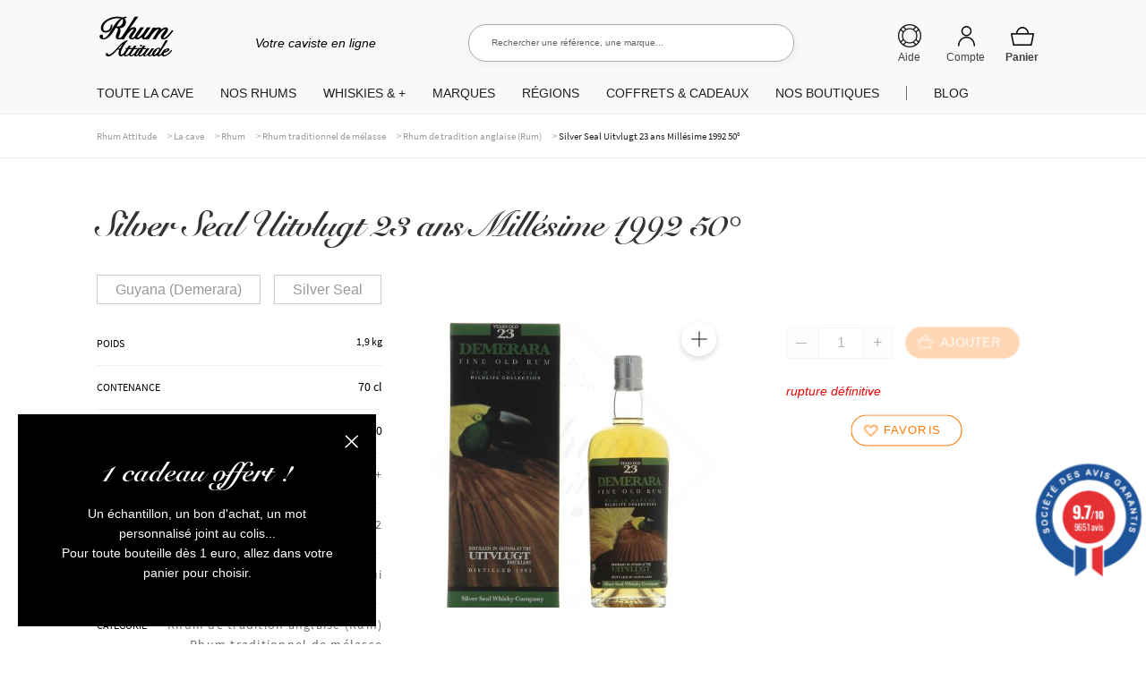

--- FILE ---
content_type: text/html; charset=UTF-8
request_url: https://www.rhumattitude.com/cave/silver-seal-uitvlugt-23-ans-1992/
body_size: 122381
content:
<!doctype html>
<html lang="fr-FR">
<head>
<meta charset="UTF-8">
<meta name="viewport" content="width=device-width, initial-scale=1, maximum-scale=1.0, user-scalable=no">
<link rel="profile" href="http://gmpg.org/xfn/11">
<link rel="pingback" href="https://www.rhumattitude.com/xmlrpc.php">
<!-- TrustBox script -->
<!-- End Trustbox script -->
<meta name='robots' content='index, follow, max-image-preview:large, max-snippet:-1, max-video-preview:-1' />
	<style></style>
	
	<title>Silver Seal Uitvlugt 23 ans Millésime 1992 50° - Rhum Attitude</title>
<link data-rocket-preload as="style" href="https://fonts.googleapis.com/css?family=Open%20Sans%3A600%2C400%2C400i%7COswald%3A700&#038;display=swap" rel="preload">
<link href="https://fonts.googleapis.com/css?family=Open%20Sans%3A600%2C400%2C400i%7COswald%3A700&#038;display=swap" media="print" onload="this.media=&#039;all&#039;" rel="stylesheet">
<noscript><link rel="stylesheet" href="https://fonts.googleapis.com/css?family=Open%20Sans%3A600%2C400%2C400i%7COswald%3A700&#038;display=swap"></noscript>
<link crossorigin data-rocket-preload as="font" href="https://cdn.rhumattitude.com/wp-content/themes/storefront/assets/fonts/fa-solid-900.woff2" rel="preload">
<link crossorigin data-rocket-preload as="font" href="https://cdn.rhumattitude.com/wp-content/plugins/woocommerce/assets/fonts/WooCommerce.woff" rel="preload">
<link crossorigin data-rocket-preload as="font" href="https://cdn.rhumattitude.com/wp-content/themes/storefront-child/assets/fonts/SnellRoundhand.woff" rel="preload">
<link crossorigin data-rocket-preload as="font" href="https://cdn.rhumattitude.com/wp-content/themes/storefront-child/assets/fonts/SnellRoundhand-Bold.woff" rel="preload">
<link crossorigin data-rocket-preload as="font" href="https://cdn.rhumattitude.com/wp-content/themes/storefront-child/assets/fonts/source-sans-pro-v14-latin-regular.woff2" rel="preload">
<link crossorigin data-rocket-preload as="font" href="https://cdn.rhumattitude.com/wp-content/themes/storefront-child/assets/fonts/source-sans-pro-v14-latin-600.woff2" rel="preload">
<style id="wpr-usedcss">img:is([sizes=auto i],[sizes^="auto," i]){contain-intrinsic-size:3000px 1500px}:root{--wp-admin-theme-color:#3858e9;--wp-admin-theme-color--rgb:56,88,233;--wp-admin-theme-color-darker-10:#2145e6;--wp-admin-theme-color-darker-10--rgb:33,69,230;--wp-admin-theme-color-darker-20:#183ad6;--wp-admin-theme-color-darker-20--rgb:24,58,214;--wp-admin-border-width-focus:2px}@media (min-resolution:192dpi){:root{--wp-admin-border-width-focus:1.5px}}[role=region]{position:relative}#shipping_method li label[for*=_chrono]{position:relative}#shipping_method li label[for*=_chrono]:before{content:"";display:inline-block;position:relative;top:6px;vertical-align:baseline;background:url(https://cdn.rhumattitude.com/wp-content/plugins/chronopost/public/img/chronopost-horizontal.png) center center/contain no-repeat;width:99px;height:22px;margin-right:7px}#shipping_method li input[type=radio]:first-child+label+.appointment-link,#shipping_method li input[type=radio]:first-child+label+.pickup-relay-link{display:none}#shipping_method li input[type=radio]:first-child:checked+label+.appointment-link,#shipping_method li input[type=radio]:first-child:checked+label+.pickup-relay-link{display:block}.chronomap-text-loading{color:#666}@keyframes spin{100%{transform:rotate(360deg)}}#container-method-chronorelay{height:100vh;margin-top:0;margin-bottom:0;max-height:768px;padding:10px;display:none}#container-method-chronorelay .marker-wrapper{max-width:430px}#container-method-chronorelay .marker-title{padding:5px 0;font-weight:700}#container-method-chronorelay .hours-section{margin-left:7px;padding-left:7px}#container-method-chronorelay .info-section{width:170px}#container-method-chronorelay .button{border:0;background:#43454b;border-color:#43454b;color:#fff;cursor:pointer;padding:10px;text-decoration:none;font-weight:600;text-shadow:none;display:inline-block;outline:0;-webkit-appearance:none;-webkit-font-smoothing:antialiased;border-radius:0}#container-method-chronorelay .button:hover{background-color:#d5d5d5;border-color:#d5d5d5;color:#333}@media (min-width:480px){#container-method-chronorelay .button{padding:10px 22px}}#container-method-chronorelay button.fancybox-close-small:hover{background-color:transparent}#container-method-chronorelay h3{margin:0 0 10px;padding:0;line-height:24px;font-size:20px;font-weight:700}#container-method-chronorelay .mappostalcode{margin-bottom:25px;padding:8px 0}#container-method-chronorelay .sp-methods-chronorelais{height:200px;overflow:auto;box-shadow:inset 0 -10px 20px #f8f8f8}#container-method-chronorelay .pickup-relays{list-style:none}#container-method-chronorelay .pickup-relays li{line-height:25px;padding:0;margin:0;display:-ms-flexbox;display:flex}#container-method-chronorelay .pickup-relays li:nth-child(odd) label{background-color:#f8f8f8}#container-method-chronorelay .pickup-relays li input[type=radio]:first-child{clip:rect(1px 1px 1px 1px);clip:rect(1px,1px,1px,1px);position:absolute!important}#container-method-chronorelay .pickup-relays li label{position:relative;padding:5px 5px 5px 30px}#container-method-chronorelay .pickup-relays li label:before{content:"";position:absolute;left:5px;top:10px;transition:border-color,ease,.2s;border:2px solid #6d6d6d;width:11px;height:11px;border-radius:50%}#container-method-chronorelay .pickup-relays li input[type=radio]:first-child:checked+label{background:#f0f0f0}#container-method-chronorelay .pickup-relays li input[type=radio]:first-child:checked+label:after{content:"";position:absolute;top:15px;left:10px;background:#6d6d6d;height:5px;width:5px;border-radius:50%;transition:transform .3s cubic-bezier(0,0,.2,1)}#container-method-chronorelay .pickup-relays li input[type=radio]:first-child:hover+label:before{border-color:#000}#container-method-chronorelay .pickup-relays li input[type=radio]:first-child:hover+label:after{background-color:#000}#container-method-chronorelay .pickup-relays li input[type=radio]:first-child:active+label:after{-ms-transform:scale(1.5);transform:scale(1.5);transition:transform .3s cubic-bezier(0,0,.2,1)}#container-method-chronorelay .pickup-relays{margin:0}@media (min-width:768px){#container-method-chronorelay{width:calc(100vw - 80px);max-width:1024px;height:calc(100% - 88px);margin-top:44px;margin-bottom:44px;padding:24px}#container-method-chronorelay .wrapper-methods-chronorelais{display:-ms-flexbox;display:flex;-ms-flex-wrap:wrap;flex-wrap:wrap;height:calc(100% - 200px);position:relative}#container-method-chronorelay .wrapper-methods-chronorelais::before{height:1em;width:1em;display:block;position:absolute;top:50%;left:50%;margin-left:-.5em;margin-top:-.5em;content:"";animation:1s ease-in-out infinite spin;background:url(https://cdn.rhumattitude.com/wp-content/plugins/chronopost/public/img/loader.svg) center center/cover;line-height:1;text-align:center;font-size:2em;color:rgba(0,0,0,.75);z-index:-1;opacity:0;transition:opacity .5s ease-in,z-index 0s linear .5s}#container-method-chronorelay .wrapper-methods-chronorelais .sp-methods-chronorelais.pickup-relay-selected{height:calc(100% - 65px)}#container-method-chronorelay .wrapper-methods-chronorelais:after{content:"";background:rgba(255,255,255,.7);position:absolute;top:0;bottom:0;left:0;right:0;z-index:-1;opacity:0;transition:opacity .5s ease-in}#container-method-chronorelay .wrapper-methods-chronorelais.chronopost-loading:before{z-index:6;opacity:.6;transition:opacity .5s ease-in}#container-method-chronorelay .wrapper-methods-chronorelais.chronopost-loading:after{content:"";opacity:1;z-index:5}#container-method-chronorelay .wrapper-methods-chronorelais .sp-methods-chronorelais{width:30%;margin-right:10px;height:100%;overflow:auto}#container-method-chronorelay .wrapper-methods-chronorelais .sp-methods-chronorelais ul{list-style:none;margin:0;padding:0}}#chronomap,.chronorelaismap{height:100%;width:100%;min-height:300px}.chronorelaismap{margin-top:10px}@media (min-width:768px){.chronorelaismap{margin-top:0;width:calc(70% - 10px)}}#container-method-chronoprecise{display:none}#container-method-chronoprecise fieldset,#container-method-chronoprecise fieldset legend,#container-method-chronoprecise table:not(.has-background) tbody tr:nth-child(2n) td{background-color:#f2f2f2}@media (max-width:739px){#container-method-chronoprecise{height:100vh;margin:0;padding:20px}}#container-method-chronoprecise .rdvCarouselheader{margin:0 auto 10px}#container-method-chronoprecise .rdvCarouselheader .carousel-control{color:#8f9091;font-weight:700}#container-method-chronoprecise .rdvCarouselheader .carousel-control:not(:first-child){margin-left:10px}#container-method-chronoprecise .rdvCarouselheader .carousel-control.inactive{opacity:.5}#container-method-chronoprecise .global-mobile{width:100%;height:100%;max-width:640px;margin:0 auto 20px;position:relative;padding-bottom:70px}@media (min-width:740px){#container-method-chronoprecise .global-mobile{display:none}}#container-method-chronoprecise .global-mobile .header{width:auto}#container-method-chronoprecise .global-mobile h1{font-size:16px;font-weight:400;margin-bottom:10px;text-align:left}#container-method-chronoprecise .global-mobile .left{float:left}#container-method-chronoprecise .global-mobile .right{float:right}#container-method-chronoprecise .global-mobile .scroll{width:100%;overflow-y:hidden;overflow-x:auto}#container-method-chronoprecise .global-mobile .time-list{border-left:1px solid #f3f3f3;border-right:1px solid #f3f3f3;position:relative}#container-method-chronoprecise .global-mobile .time-list ul{padding:0;margin:0}#container-method-chronoprecise .global-mobile .time-list li{display:table;width:100%;border-bottom:1px solid #f3f3f3;font-size:16px}#container-method-chronoprecise .global-mobile .time-list li:last-child{border-bottom:none}#container-method-chronoprecise .global-mobile .time-list li:nth-child(odd){background-color:#fafafa}#container-method-chronoprecise .global-mobile .time-list li label{display:table-row!important;color:inherit!important;background:inherit!important}#container-method-chronoprecise .global-mobile .time-list li.unavailable{background-color:#e6e6e7}#container-method-chronoprecise .global-mobile .time-list li.active{background-color:#797979!important;color:#fff!important}#container-method-chronoprecise .global-mobile input{font-size:18px;padding:4px 30px;border:0;border-radius:4px;cursor:pointer}#container-method-chronoprecise #rdvCarouselContent .slide{display:none}#container-method-chronoprecise #rdvCarouselContent .slide.slide-active{display:block}.leaflet-image-layer,.leaflet-layer,.leaflet-pane,.leaflet-pane>canvas,.leaflet-pane>svg,.leaflet-tile,.leaflet-tile-container,.leaflet-zoom-box{position:absolute;left:0;top:0}.leaflet-container{overflow:hidden}.leaflet-tile{-webkit-user-select:none;-moz-user-select:none;user-select:none;-webkit-user-drag:none}.leaflet-tile::selection{background:0 0}.leaflet-safari .leaflet-tile{image-rendering:-webkit-optimize-contrast}.leaflet-safari .leaflet-tile-container{width:1600px;height:1600px;-webkit-transform-origin:0 0}.leaflet-container .leaflet-tile,.leaflet-container img.leaflet-image-layer{max-width:none!important;max-height:none!important}.leaflet-container.leaflet-touch-zoom{-ms-touch-action:pan-x pan-y;touch-action:pan-x pan-y}.leaflet-container.leaflet-touch-drag{-ms-touch-action:pinch-zoom;touch-action:none;touch-action:pinch-zoom}.leaflet-container.leaflet-touch-drag.leaflet-touch-zoom{-ms-touch-action:none;touch-action:none}.leaflet-container{-webkit-tap-highlight-color:transparent}.leaflet-container a{-webkit-tap-highlight-color:rgba(51,181,229,.4)}.leaflet-tile{filter:inherit;visibility:hidden}.leaflet-tile-loaded{visibility:inherit}.leaflet-zoom-box{width:0;height:0;-moz-box-sizing:border-box;box-sizing:border-box;z-index:800}.leaflet-pane{z-index:400}.leaflet-vml-shape{width:1px;height:1px}.lvml{behavior:url(#default#VML);display:inline-block;position:absolute}.leaflet-control{position:relative;z-index:800;pointer-events:visiblePainted;pointer-events:auto}.leaflet-control{float:left;clear:both}.leaflet-fade-anim .leaflet-tile{will-change:opacity}.leaflet-fade-anim .leaflet-popup{opacity:0;-webkit-transition:opacity .2s linear;-moz-transition:opacity .2s linear;transition:opacity .2s linear}.leaflet-zoom-animated{-webkit-transform-origin:0 0;-ms-transform-origin:0 0;transform-origin:0 0}.leaflet-zoom-anim .leaflet-zoom-animated{will-change:transform}.leaflet-zoom-anim .leaflet-zoom-animated{-webkit-transition:-webkit-transform .25s cubic-bezier(0,0,.25,1);-moz-transition:-moz-transform .25s cubic-bezier(0,0,.25,1);transition:transform .25s cubic-bezier(0,0,.25,1)}.leaflet-pan-anim .leaflet-tile,.leaflet-zoom-anim .leaflet-tile{-webkit-transition:none;-moz-transition:none;transition:none}.leaflet-zoom-anim .leaflet-zoom-hide{visibility:hidden}.leaflet-interactive{cursor:pointer}.leaflet-grab{cursor:-webkit-grab;cursor:-moz-grab;cursor:grab}.leaflet-crosshair,.leaflet-crosshair .leaflet-interactive{cursor:crosshair}.leaflet-control{cursor:auto}.leaflet-dragging .leaflet-grab,.leaflet-dragging .leaflet-grab .leaflet-interactive,.leaflet-dragging .leaflet-marker-draggable{cursor:move;cursor:-webkit-grabbing;cursor:-moz-grabbing;cursor:grabbing}.leaflet-image-layer,.leaflet-pane>svg path,.leaflet-tile-container{pointer-events:none}.leaflet-image-layer.leaflet-interactive,.leaflet-pane>svg path.leaflet-interactive,svg.leaflet-image-layer.leaflet-interactive path{pointer-events:visiblePainted;pointer-events:auto}.leaflet-container{background:#ddd;outline:0}.leaflet-container a{color:#0078a8}.leaflet-container a.leaflet-active{outline:orange solid 2px}.leaflet-zoom-box{border:2px dotted #38f;background:rgba(255,255,255,.5)}.leaflet-container{font:12px/1.5 "Helvetica Neue",Arial,Helvetica,sans-serif}.leaflet-bar{box-shadow:0 1px 5px rgba(0,0,0,.65);border-radius:4px}.leaflet-bar a,.leaflet-bar a:hover{background-color:#fff;border-bottom:1px solid #ccc;width:26px;height:26px;line-height:26px;display:block;text-align:center;text-decoration:none;color:#000}.leaflet-bar a{background-position:50% 50%;background-repeat:no-repeat;display:block}.leaflet-bar a:hover{background-color:#f4f4f4}.leaflet-bar a:first-child{border-top-left-radius:4px;border-top-right-radius:4px}.leaflet-bar a:last-child{border-bottom-left-radius:4px;border-bottom-right-radius:4px;border-bottom:none}.leaflet-bar a.leaflet-disabled{cursor:default;background-color:#f4f4f4;color:#bbb}.leaflet-touch .leaflet-bar a{width:30px;height:30px;line-height:30px}.leaflet-touch .leaflet-bar a:first-child{border-top-left-radius:2px;border-top-right-radius:2px}.leaflet-touch .leaflet-bar a:last-child{border-bottom-left-radius:2px;border-bottom-right-radius:2px}.leaflet-control-layers{box-shadow:0 1px 5px rgba(0,0,0,.4);background:#fff;border-radius:5px}.leaflet-control-layers-expanded{padding:6px 10px 6px 6px;color:#333;background:#fff}.leaflet-control-layers-scrollbar{overflow-y:scroll;overflow-x:hidden;padding-right:5px}.leaflet-control-layers-selector{margin-top:2px;position:relative;top:1px}.leaflet-control-layers label{display:block}.leaflet-default-icon-path{background-image:url(https://cdn.rhumattitude.com/wp-content/plugins/chronopost/public/css/leaflet/images/marker-icon.png)}.leaflet-container .leaflet-control-attribution{background:#fff;background:rgba(255,255,255,.7);margin:0}.leaflet-control-attribution{padding:0 5px;color:#333}.leaflet-control-attribution a{text-decoration:none}.leaflet-control-attribution a:hover{text-decoration:underline}.leaflet-container .leaflet-control-attribution,.leaflet-container .leaflet-control-scale{font-size:11px}.leaflet-touch .leaflet-bar,.leaflet-touch .leaflet-control-attribution,.leaflet-touch .leaflet-control-layers{box-shadow:none}.leaflet-touch .leaflet-bar,.leaflet-touch .leaflet-control-layers{border:2px solid rgba(0,0,0,.2);background-clip:padding-box}.leaflet-popup{position:absolute;text-align:center;margin-bottom:20px}.leaflet-popup-scrolled{overflow:auto;border-bottom:1px solid #ddd;border-top:1px solid #ddd}.leaflet-oldie .leaflet-control-layers,.leaflet-oldie .leaflet-control-zoom{border:1px solid #999}.leaflet-div-icon{background:#fff;border:1px solid #666}.leaflet-tooltip{position:absolute;padding:6px;background-color:#fff;border:1px solid #fff;border-radius:3px;color:#222;white-space:nowrap;-webkit-user-select:none;-moz-user-select:none;-ms-user-select:none;user-select:none;pointer-events:none;box-shadow:0 1px 3px rgba(0,0,0,.4)}.leaflet-tooltip.leaflet-clickable{cursor:pointer;pointer-events:auto}.leaflet-tooltip-bottom:before,.leaflet-tooltip-left:before,.leaflet-tooltip-right:before,.leaflet-tooltip-top:before{position:absolute;pointer-events:none;border:6px solid transparent;background:0 0;content:""}.leaflet-tooltip-bottom{margin-top:6px}.leaflet-tooltip-top{margin-top:-6px}.leaflet-tooltip-bottom:before,.leaflet-tooltip-top:before{left:50%;margin-left:-6px}.leaflet-tooltip-top:before{bottom:0;margin-bottom:-12px;border-top-color:#fff}.leaflet-tooltip-bottom:before{top:0;margin-top:-12px;margin-left:-6px;border-bottom-color:#fff}.leaflet-tooltip-left{margin-left:-6px}.leaflet-tooltip-right{margin-left:6px}.leaflet-tooltip-left:before,.leaflet-tooltip-right:before{top:50%;margin-top:-6px}.leaflet-tooltip-left:before{right:0;margin-right:-12px;border-left-color:#fff}.leaflet-tooltip-right:before{left:0;margin-left:-12px;border-right-color:#fff}body.compensate-for-scrollbar{overflow:hidden}.fancybox-active{height:auto}.fancybox-is-hidden{left:-9999px;margin:0;position:absolute!important;top:-9999px;visibility:hidden}.fancybox-container{-webkit-backface-visibility:hidden;height:100%;left:0;outline:0;position:fixed;-webkit-tap-highlight-color:transparent;top:0;-ms-touch-action:manipulation;touch-action:manipulation;transform:translateZ(0);width:100%;z-index:99992}.fancybox-container *{box-sizing:border-box}.fancybox-bg,.fancybox-inner,.fancybox-outer,.fancybox-stage{bottom:0;left:0;position:absolute;right:0;top:0}.fancybox-outer{-webkit-overflow-scrolling:touch;overflow-y:auto}.fancybox-bg{background:#1e1e1e;opacity:0;transition-duration:inherit;transition-property:opacity;transition-timing-function:cubic-bezier(.47,0,.74,.71)}.fancybox-is-open .fancybox-bg{opacity:.9;transition-timing-function:cubic-bezier(.22,.61,.36,1)}.fancybox-caption,.fancybox-infobar,.fancybox-navigation .fancybox-button,.fancybox-toolbar{direction:ltr;opacity:0;position:absolute;transition:opacity .25s ease,visibility 0s ease .25s;visibility:hidden;z-index:99997}.fancybox-show-caption .fancybox-caption,.fancybox-show-infobar .fancybox-infobar,.fancybox-show-nav .fancybox-navigation .fancybox-button,.fancybox-show-toolbar .fancybox-toolbar{opacity:1;transition:opacity .25s ease 0s,visibility 0s ease 0s;visibility:visible}.fancybox-infobar{color:#ccc;font-size:13px;-webkit-font-smoothing:subpixel-antialiased;height:44px;left:0;line-height:44px;min-width:44px;mix-blend-mode:difference;padding:0 10px;pointer-events:none;top:0;-webkit-touch-callout:none;-webkit-user-select:none;-moz-user-select:none;-ms-user-select:none;user-select:none}.fancybox-toolbar{right:0;top:0}.fancybox-stage{direction:ltr;overflow:visible;transform:translateZ(0);z-index:99994}.fancybox-is-open .fancybox-stage{overflow:hidden}.fancybox-slide{-webkit-backface-visibility:hidden;display:none;height:100%;left:0;outline:0;overflow:auto;-webkit-overflow-scrolling:touch;padding:44px;position:absolute;text-align:center;top:0;transition-property:transform,opacity;white-space:normal;width:100%;z-index:99994}.fancybox-slide:before{content:"";display:inline-block;font-size:0;height:100%;vertical-align:middle;width:0}.fancybox-is-sliding .fancybox-slide,.fancybox-slide--current,.fancybox-slide--next,.fancybox-slide--previous{display:block}.fancybox-slide--image{overflow:hidden;padding:44px 0}.fancybox-slide--image:before{display:none}.fancybox-slide--html{padding:6px}.fancybox-content{background:#fff;display:inline-block;margin:0;max-width:100%;overflow:auto;-webkit-overflow-scrolling:touch;padding:44px;position:relative;text-align:left;vertical-align:middle}.fancybox-slide--image .fancybox-content{animation-timing-function:cubic-bezier(.5,0,.14,1);-webkit-backface-visibility:hidden;background:0 0;background-repeat:no-repeat;background-size:100% 100%;left:0;max-width:none;overflow:visible;padding:0;position:absolute;top:0;transform-origin:top left;transition-property:transform,opacity;-webkit-user-select:none;-moz-user-select:none;-ms-user-select:none;user-select:none;z-index:99995}.fancybox-can-zoomOut .fancybox-content{cursor:zoom-out}.fancybox-can-zoomIn .fancybox-content{cursor:zoom-in}.fancybox-can-pan .fancybox-content,.fancybox-can-swipe .fancybox-content{cursor:grab}.fancybox-is-grabbing .fancybox-content{cursor:grabbing}.fancybox-container [data-selectable=true]{cursor:text}.fancybox-image,.fancybox-spaceball{background:0 0;border:0;height:100%;left:0;margin:0;max-height:none;max-width:none;padding:0;position:absolute;top:0;-webkit-user-select:none;-moz-user-select:none;-ms-user-select:none;user-select:none;width:100%}.fancybox-spaceball{z-index:1}.fancybox-slide--iframe .fancybox-content,.fancybox-slide--map .fancybox-content,.fancybox-slide--pdf .fancybox-content,.fancybox-slide--video .fancybox-content{height:100%;overflow:visible;padding:0;width:100%}.fancybox-slide--video .fancybox-content{background:#000}.fancybox-slide--map .fancybox-content{background:#e5e3df}.fancybox-slide--iframe .fancybox-content{background:#fff}.fancybox-iframe,.fancybox-video{background:0 0;border:0;display:block;height:100%;margin:0;overflow:hidden;padding:0;width:100%}.fancybox-iframe{left:0;position:absolute;top:0}.fancybox-error{background:#fff;cursor:default;max-width:400px;padding:40px;width:100%}.fancybox-error p{color:#444;font-size:16px;line-height:20px;margin:0;padding:0}.fancybox-button{background:rgba(30,30,30,.6);border:0;border-radius:0;box-shadow:none;cursor:pointer;display:inline-block;height:44px;margin:0;padding:10px;position:relative;transition:color .2s;vertical-align:top;visibility:inherit;width:44px}.fancybox-button,.fancybox-button:link,.fancybox-button:visited{color:#ccc}.fancybox-button:hover{color:#fff}.fancybox-button:focus{outline:0}.fancybox-button.fancybox-focus{outline:dotted 1px}.fancybox-button[disabled],.fancybox-button[disabled]:hover{color:#888;cursor:default;outline:0}.fancybox-button div{height:100%}.fancybox-button svg{display:block;height:100%;overflow:visible;position:relative;width:100%}.fancybox-button svg path{fill:currentColor;stroke-width:0}.fancybox-button--fsenter svg:nth-child(2),.fancybox-button--fsexit svg:first-child,.fancybox-button--pause svg:first-child,.fancybox-button--play svg:nth-child(2){display:none}.fancybox-progress{background:#ff5268;height:2px;left:0;position:absolute;right:0;top:0;transform:scaleX(0);transform-origin:0;transition-property:transform;transition-timing-function:linear;z-index:99998}.fancybox-close-small{background:0 0;border:0;border-radius:0;color:#ccc;cursor:pointer;opacity:.8;padding:8px;position:absolute;right:-12px;top:-44px;z-index:401}.fancybox-close-small:hover{color:#fff;opacity:1}.fancybox-slide--html .fancybox-close-small{color:currentColor;padding:10px;right:0;top:0}.fancybox-slide--image.fancybox-is-scaling .fancybox-content{overflow:hidden}.fancybox-is-scaling .fancybox-close-small,.fancybox-is-zoomable.fancybox-can-pan .fancybox-close-small{display:none}.fancybox-navigation .fancybox-button{background-clip:content-box;height:100px;opacity:0;position:absolute;top:calc(50% - 50px);width:70px}.fancybox-navigation .fancybox-button div{padding:7px}.fancybox-navigation .fancybox-button--arrow_left{left:0;left:env(safe-area-inset-left);padding:31px 26px 31px 6px}.fancybox-navigation .fancybox-button--arrow_right{padding:31px 6px 31px 26px;right:0;right:env(safe-area-inset-right)}.fancybox-caption{background:linear-gradient(0deg,rgba(0,0,0,.85) 0,rgba(0,0,0,.3) 50%,rgba(0,0,0,.15) 65%,rgba(0,0,0,.075) 75.5%,rgba(0,0,0,.037) 82.85%,rgba(0,0,0,.019) 88%,transparent);bottom:0;color:#eee;font-size:14px;font-weight:400;left:0;line-height:1.5;padding:75px 44px 25px;pointer-events:none;right:0;text-align:center;z-index:99996}@supports (padding:max(0px)){.fancybox-caption{padding:75px max(44px,env(safe-area-inset-right)) max(25px,env(safe-area-inset-bottom)) max(44px,env(safe-area-inset-left))}}.fancybox-caption--separate{margin-top:-50px}.fancybox-caption__body{max-height:50vh;overflow:auto;pointer-events:all}.fancybox-caption a,.fancybox-caption a:link,.fancybox-caption a:visited{color:#ccc;text-decoration:none}.fancybox-caption a:hover{color:#fff;text-decoration:underline}.fancybox-loading{animation:1s linear infinite a;background:0 0;border:4px solid #888;border-bottom-color:#fff;border-radius:50%;height:50px;left:50%;margin:-25px 0 0 -25px;opacity:.7;padding:0;position:absolute;top:50%;width:50px;z-index:99999}@keyframes a{to{transform:rotate(1turn)}}.fancybox-animated{transition-timing-function:cubic-bezier(0,0,.25,1)}.fancybox-fx-slide.fancybox-slide--previous{opacity:0;transform:translate3d(-100%,0,0)}.fancybox-fx-slide.fancybox-slide--next{opacity:0;transform:translate3d(100%,0,0)}.fancybox-fx-slide.fancybox-slide--current{opacity:1;transform:translateZ(0)}.fancybox-fx-fade.fancybox-slide--next,.fancybox-fx-fade.fancybox-slide--previous{opacity:0;transition-timing-function:cubic-bezier(.19,1,.22,1)}.fancybox-fx-fade.fancybox-slide--current{opacity:1}.fancybox-fx-zoom-in-out.fancybox-slide--previous{opacity:0;transform:scale3d(1.5,1.5,1.5)}.fancybox-fx-zoom-in-out.fancybox-slide--next{opacity:0;transform:scale3d(.5,.5,.5)}.fancybox-fx-zoom-in-out.fancybox-slide--current{opacity:1;transform:scaleX(1)}.fancybox-fx-rotate.fancybox-slide--previous{opacity:0;transform:rotate(-1turn)}.fancybox-fx-rotate.fancybox-slide--next{opacity:0;transform:rotate(1turn)}.fancybox-fx-rotate.fancybox-slide--current{opacity:1;transform:rotate(0)}.fancybox-fx-circular.fancybox-slide--previous{opacity:0;transform:scale3d(0,0,0) translate3d(-100%,0,0)}.fancybox-fx-circular.fancybox-slide--next{opacity:0;transform:scale3d(0,0,0) translate3d(100%,0,0)}.fancybox-fx-circular.fancybox-slide--current{opacity:1;transform:scaleX(1) translateZ(0)}.fancybox-fx-tube.fancybox-slide--previous{transform:translate3d(-100%,0,0) scale(.1) skew(-10deg)}.fancybox-fx-tube.fancybox-slide--next{transform:translate3d(100%,0,0) scale(.1) skew(10deg)}.fancybox-fx-tube.fancybox-slide--current{transform:translateZ(0) scale(1)}@media (max-height:576px){.fancybox-slide{padding-left:6px;padding-right:6px}.fancybox-slide--image{padding:6px 0}.fancybox-close-small{right:-6px}.fancybox-slide--image .fancybox-close-small{background:#4e4e4e;color:#f2f4f6;height:36px;opacity:1;padding:6px;right:0;top:0;width:36px}.fancybox-caption{padding-left:12px;padding-right:12px}@supports (padding:max(0px)){.fancybox-caption{padding-left:max(12px,env(safe-area-inset-left));padding-right:max(12px,env(safe-area-inset-right))}}}.fancybox-share{background:#f4f4f4;border-radius:3px;max-width:90%;padding:30px;text-align:center}.fancybox-share h1{color:#222;font-size:35px;font-weight:700;margin:0 0 20px}.fancybox-share p{margin:0;padding:0}.fancybox-share__button{border:0;border-radius:3px;display:inline-block;font-size:14px;font-weight:700;line-height:40px;margin:0 5px 10px;min-width:130px;padding:0 15px;text-decoration:none;transition:all .2s;-webkit-user-select:none;-moz-user-select:none;-ms-user-select:none;user-select:none;white-space:nowrap}.fancybox-share__button:link,.fancybox-share__button:visited{color:#fff}.fancybox-share__button:hover{text-decoration:none}.fancybox-share__button--fb{background:#3b5998}.fancybox-share__button--fb:hover{background:#344e86}.fancybox-share__button--pt{background:#bd081d}.fancybox-share__button--pt:hover{background:#aa0719}.fancybox-share__button--tw{background:#1da1f2}.fancybox-share__button--tw:hover{background:#0d95e8}.fancybox-share__button svg{height:25px;margin-right:7px;position:relative;top:-1px;vertical-align:middle;width:25px}.fancybox-share__button svg path{fill:#fff}.fancybox-share__input{background:0 0;border:0;border-bottom:1px solid #d7d7d7;border-radius:0;color:#5d5b5b;font-size:14px;margin:10px 0 0;outline:0;padding:10px 15px;width:100%}.fancybox-thumbs{background:#ddd;bottom:0;display:none;margin:0;-webkit-overflow-scrolling:touch;-ms-overflow-style:-ms-autohiding-scrollbar;padding:2px 2px 4px;position:absolute;right:0;-webkit-tap-highlight-color:transparent;top:0;width:212px;z-index:99995}.fancybox-thumbs-x{overflow-x:auto;overflow-y:hidden}.fancybox-show-thumbs .fancybox-thumbs{display:block}.fancybox-show-thumbs .fancybox-inner{right:212px}.fancybox-thumbs__list{font-size:0;height:100%;list-style:none;margin:0;overflow-x:hidden;overflow-y:auto;padding:0;position:absolute;position:relative;white-space:nowrap;width:100%}.fancybox-thumbs-x .fancybox-thumbs__list{overflow:hidden}.fancybox-thumbs-y .fancybox-thumbs__list::-webkit-scrollbar{width:7px}.fancybox-thumbs-y .fancybox-thumbs__list::-webkit-scrollbar-track{background:#fff;border-radius:10px;box-shadow:inset 0 0 6px rgba(0,0,0,.3)}.fancybox-thumbs-y .fancybox-thumbs__list::-webkit-scrollbar-thumb{background:#2a2a2a;border-radius:10px}.fancybox-thumbs__list a{-webkit-backface-visibility:hidden;backface-visibility:hidden;background-color:rgba(0,0,0,.1);background-position:50%;background-repeat:no-repeat;background-size:cover;cursor:pointer;float:left;height:75px;margin:2px;max-height:calc(100% - 8px);max-width:calc(50% - 4px);outline:0;overflow:hidden;padding:0;position:relative;-webkit-tap-highlight-color:transparent;width:100px}.fancybox-thumbs__list a:before{border:6px solid #ff5268;bottom:0;content:"";left:0;opacity:0;position:absolute;right:0;top:0;transition:all .2s cubic-bezier(.25,.46,.45,.94);z-index:99991}.fancybox-thumbs__list a:focus:before{opacity:.5}.fancybox-thumbs__list a.fancybox-thumbs-active:before{opacity:1}@media (max-width:576px){.fancybox-thumbs{width:110px}.fancybox-show-thumbs .fancybox-inner{right:110px}.fancybox-thumbs__list a{max-width:calc(100% - 10px)}}img#fsb_image{min-height:100%;min-width:1024px;width:100%;height:auto;position:fixed;top:0;left:0;z-index:-9999}#wl-wrapper .button{text-decoration:none}#wl-wrapper .wl-clear:after{content:".";display:block;height:0;clear:both;visibility:hidden}#wl-wrapper .wl-clear{display:block}#wl-wrapper .wl-row{margin-bottom:15px;clear:both}#wl-wrapper .move-list-sel{max-width:150px}#wl-wrapper .wl-table td{vertical-align:top;padding:5px 10px}#wl-wrapper .wl-table td:first-child{padding-left:10px!important}#wl-wrapper label{font-weight:700;cursor:pointer;float:none;width:auto;display:block}#wl-wrapper .wl-table+.wl-row{margin-top:-10px}#wl-wrapper.wl-button-wrap{position:relative;clear:both;width:100%;padding:10px 0}#wl-wrapper .wl-add-to{position:relative}#wl-list-pop-wrap{width:100%;height:100%;position:fixed;top:0;left:0;background:0 0;z-index:10001}.wl-list-pop{padding:15px;background:#f5f5f5;-webkit-border-radius:4px 4px 0 0;-moz-border-radius:4px 4px 0 0;border-radius:4px 4px 0 0;-webkit-box-shadow:0 0 20px 0 rgba(0,0,0,.2);box-shadow:0 0 20px 0 rgba(0,0,0,.2);width:auto;max-width:250px;height:auto;border:1px solid #ccc;z-index:10002;position:absolute}.wl-list-pop dl{margin:0 0 1.618em}.wl-modal-body{overflow-y:auto;max-height:400px;padding:15px}.wl-modal-body input.input-text{width:95%}.wl-modal-body textarea{width:95%}.wl-modal-body .form-row{margin-bottom:10px}.woocommerce img.pswp__img,.woocommerce-page img.pswp__img{max-width:none}button.pswp__button{box-shadow:none!important;background-image:url(https://cdn.rhumattitude.com/wp-content/plugins/woocommerce/assets/css/photoswipe/default-skin/default-skin.png)!important}button.pswp__button,button.pswp__button--arrow--left::before,button.pswp__button--arrow--right::before,button.pswp__button:hover{background-color:transparent!important}button.pswp__button--arrow--left,button.pswp__button--arrow--left:hover,button.pswp__button--arrow--right,button.pswp__button--arrow--right:hover{background-image:none!important}button.pswp__button--close:hover{background-position:0 -44px}button.pswp__button--zoom:hover{background-position:-88px 0}.pswp{display:none;position:absolute;width:100%;height:100%;left:0;top:0;overflow:hidden;-ms-touch-action:none;touch-action:none;z-index:1500;-webkit-text-size-adjust:100%;-webkit-backface-visibility:hidden;outline:0}.pswp *{-webkit-box-sizing:border-box;box-sizing:border-box}.pswp img{max-width:none}.admin-bar .pswp{height:calc(100% - 32px);top:32px}@media screen and (max-width:782px){.admin-bar .pswp{height:calc(100% - 46px);top:46px}}.pswp--animate_opacity{opacity:.001;will-change:opacity;-webkit-transition:opacity 333ms cubic-bezier(.4,0,.22,1);transition:opacity 333ms cubic-bezier(.4,0,.22,1)}.pswp--open{display:block}.pswp--zoom-allowed .pswp__img{cursor:-webkit-zoom-in;cursor:-moz-zoom-in;cursor:zoom-in}.pswp--zoomed-in .pswp__img{cursor:-webkit-grab;cursor:-moz-grab;cursor:grab}.pswp--dragging .pswp__img{cursor:-webkit-grabbing;cursor:-moz-grabbing;cursor:grabbing}.pswp__bg{position:absolute;left:0;top:0;width:100%;height:100%;background:#000;opacity:0;-webkit-transform:translateZ(0);transform:translateZ(0);-webkit-backface-visibility:hidden;will-change:opacity}.pswp__scroll-wrap{position:absolute;left:0;top:0;width:100%;height:100%;overflow:hidden}.pswp__container,.pswp__zoom-wrap{-ms-touch-action:none;touch-action:none;position:absolute;left:0;right:0;top:0;bottom:0}.pswp__container,.pswp__img{-webkit-user-select:none;-moz-user-select:none;-ms-user-select:none;user-select:none;-webkit-tap-highlight-color:transparent;-webkit-touch-callout:none}.pswp__zoom-wrap{position:absolute;width:100%;-webkit-transform-origin:left top;-ms-transform-origin:left top;transform-origin:left top;-webkit-transition:-webkit-transform 333ms cubic-bezier(.4,0,.22,1);transition:transform 333ms cubic-bezier(.4,0,.22,1)}.pswp__bg{will-change:opacity;-webkit-transition:opacity 333ms cubic-bezier(.4,0,.22,1);transition:opacity 333ms cubic-bezier(.4,0,.22,1)}.pswp--animated-in .pswp__bg,.pswp--animated-in .pswp__zoom-wrap{-webkit-transition:none;transition:none}.pswp__container,.pswp__zoom-wrap{-webkit-backface-visibility:hidden}.pswp__item{position:absolute;left:0;right:0;top:0;bottom:0;overflow:hidden}.pswp__img{position:absolute;width:auto;height:auto;top:0;left:0}.pswp__img--placeholder{-webkit-backface-visibility:hidden}.pswp__img--placeholder--blank{background:#222}.pswp--ie .pswp__img{width:100%!important;height:auto!important;left:0;top:0}.pswp__error-msg{position:absolute;left:0;top:50%;width:100%;text-align:center;font-size:14px;line-height:16px;margin-top:-8px;color:#ccc}.pswp__error-msg a{color:#ccc;text-decoration:underline}.pswp__button{width:44px;height:44px;position:relative;background:0 0;cursor:pointer;overflow:visible;-webkit-appearance:none;display:block;border:0;padding:0;margin:0;float:left;opacity:.75;-webkit-transition:opacity .2s;transition:opacity .2s;-webkit-box-shadow:none;box-shadow:none}.pswp__button:focus,.pswp__button:hover{opacity:1}.pswp__button:active{outline:0;opacity:.9}.pswp__button::-moz-focus-inner{padding:0;border:0}.pswp__ui--over-close .pswp__button--close{opacity:1}.pswp__button,.pswp__button--arrow--left:before,.pswp__button--arrow--right:before{background:url(https://cdn.rhumattitude.com/wp-content/plugins/woocommerce/assets/css/photoswipe/default-skin/default-skin.png) no-repeat;background-size:264px 88px;width:44px;height:44px}@media (-webkit-min-device-pixel-ratio:1.1),(-webkit-min-device-pixel-ratio:1.09375),(min-resolution:105dpi),(min-resolution:1.1dppx){.pswp--svg .pswp__button,.pswp--svg .pswp__button--arrow--left:before,.pswp--svg .pswp__button--arrow--right:before{background-image:url(https://cdn.rhumattitude.com/wp-content/plugins/woocommerce/assets/css/photoswipe/default-skin/default-skin.svg)}.pswp--svg .pswp__button--arrow--left,.pswp--svg .pswp__button--arrow--right{background:0 0}}.pswp__button--close{background-position:0 -44px}.pswp__button--share{background-position:-44px -44px}.pswp__button--fs{display:none}.pswp--supports-fs .pswp__button--fs{display:block}.pswp--fs .pswp__button--fs{background-position:-44px 0}.pswp__button--zoom{display:none;background-position:-88px 0}.pswp--zoom-allowed .pswp__button--zoom{display:block}.pswp--zoomed-in .pswp__button--zoom{background-position:-132px 0}.pswp--touch .pswp__button--arrow--left,.pswp--touch .pswp__button--arrow--right{visibility:hidden}.pswp__button--arrow--left,.pswp__button--arrow--right{background:0 0;top:50%;margin-top:-50px;width:70px;height:100px;position:absolute}.pswp__button--arrow--left{left:0}.pswp__button--arrow--right{right:0}.pswp__button--arrow--left:before,.pswp__button--arrow--right:before{content:'';top:35px;background-color:rgba(0,0,0,.3);height:30px;width:32px;position:absolute}.pswp__button--arrow--left:before{left:6px;background-position:-138px -44px}.pswp__button--arrow--right:before{right:6px;background-position:-94px -44px}.pswp__counter,.pswp__share-modal{-webkit-user-select:none;-moz-user-select:none;-ms-user-select:none;user-select:none}.pswp__share-modal{display:block;background:rgba(0,0,0,.5);width:100%;height:100%;top:0;left:0;padding:10px;position:absolute;z-index:1600;opacity:0;-webkit-transition:opacity .25s ease-out;transition:opacity .25s ease-out;-webkit-backface-visibility:hidden;will-change:opacity}.pswp__share-modal--hidden{display:none}.pswp__share-tooltip{z-index:1620;position:absolute;background:#fff;top:56px;border-radius:2px;display:block;width:auto;right:44px;-webkit-box-shadow:0 2px 5px rgba(0,0,0,.25);box-shadow:0 2px 5px rgba(0,0,0,.25);-webkit-transform:translateY(6px);-ms-transform:translateY(6px);transform:translateY(6px);-webkit-transition:-webkit-transform .25s;transition:transform .25s;-webkit-backface-visibility:hidden;will-change:transform}.pswp__share-tooltip a{display:block;padding:8px 12px;color:#000;text-decoration:none;font-size:14px;line-height:18px}.pswp__share-tooltip a:hover{text-decoration:none;color:#000}.pswp__share-tooltip a:first-child{border-radius:2px 2px 0 0}.pswp__share-tooltip a:last-child{border-radius:0 0 2px 2px}.pswp__share-modal--fade-in{opacity:1}.pswp__share-modal--fade-in .pswp__share-tooltip{-webkit-transform:translateY(0);-ms-transform:translateY(0);transform:translateY(0)}.pswp--touch .pswp__share-tooltip a{padding:16px 12px}.pswp__counter{position:relative;left:0;top:0;height:44px;font-size:13px;line-height:44px;color:#fff;opacity:.75;padding:0 10px;margin-inline-end:auto}.pswp__caption{position:absolute;left:0;bottom:0;width:100%;min-height:44px}.pswp__caption small{font-size:11px;color:#bbb}.pswp__caption__center{text-align:left;max-width:420px;margin:0 auto;font-size:13px;padding:10px;line-height:20px;color:#ccc}.pswp__caption--empty{display:none}.pswp__caption--fake{visibility:hidden}.pswp__preloader{width:44px;height:44px;position:absolute;top:0;left:50%;margin-left:-22px;opacity:0;-webkit-transition:opacity .25s ease-out;transition:opacity .25s ease-out;will-change:opacity;direction:ltr}.pswp__preloader__icn{width:20px;height:20px;margin:12px}.pswp__preloader--active{opacity:1}.pswp__preloader--active .pswp__preloader__icn{background:url(https://cdn.rhumattitude.com/wp-content/plugins/woocommerce/assets/css/photoswipe/default-skin/preloader.gif) no-repeat}.pswp--css_animation .pswp__preloader--active{opacity:1}.pswp--css_animation .pswp__preloader--active .pswp__preloader__icn{-webkit-animation:.5s linear infinite clockwise;animation:.5s linear infinite clockwise}.pswp--css_animation .pswp__preloader--active .pswp__preloader__donut{-webkit-animation:1s cubic-bezier(.4,0,.22,1) infinite donut-rotate;animation:1s cubic-bezier(.4,0,.22,1) infinite donut-rotate}.pswp--css_animation .pswp__preloader__icn{background:0 0;opacity:.75;width:14px;height:14px;position:absolute;left:15px;top:15px;margin:0}.pswp--css_animation .pswp__preloader__cut{position:relative;width:7px;height:14px;overflow:hidden}.pswp--css_animation .pswp__preloader__donut{-webkit-box-sizing:border-box;box-sizing:border-box;width:14px;height:14px;border:2px solid #fff;border-radius:50%;border-left-color:transparent;border-bottom-color:transparent;position:absolute;top:0;left:0;background:0 0;margin:0}@media screen and (max-width:1024px){img#fsb_image{left:50%;margin-left:-512px}.pswp__preloader{position:relative;left:auto;top:auto;margin:0;float:right}}@-webkit-keyframes clockwise{0%{-webkit-transform:rotate(0);transform:rotate(0)}100%{-webkit-transform:rotate(360deg);transform:rotate(360deg)}}@keyframes clockwise{0%{-webkit-transform:rotate(0);transform:rotate(0)}100%{-webkit-transform:rotate(360deg);transform:rotate(360deg)}}@-webkit-keyframes donut-rotate{0%{-webkit-transform:rotate(0);transform:rotate(0)}50%{-webkit-transform:rotate(-140deg);transform:rotate(-140deg)}100%{-webkit-transform:rotate(0);transform:rotate(0)}}@keyframes donut-rotate{0%{-webkit-transform:rotate(0);transform:rotate(0)}50%{-webkit-transform:rotate(-140deg);transform:rotate(-140deg)}100%{-webkit-transform:rotate(0);transform:rotate(0)}}.pswp__ui{-webkit-font-smoothing:auto;visibility:visible;opacity:1;z-index:1550}.pswp__top-bar{position:absolute;left:0;top:0;height:44px;width:100%;display:flex;justify-content:flex-end}.pswp--has_mouse .pswp__button--arrow--left,.pswp--has_mouse .pswp__button--arrow--right,.pswp__caption,.pswp__top-bar{-webkit-backface-visibility:hidden;will-change:opacity;-webkit-transition:opacity 333ms cubic-bezier(.4,0,.22,1);transition:opacity 333ms cubic-bezier(.4,0,.22,1)}.pswp--has_mouse .pswp__button--arrow--left,.pswp--has_mouse .pswp__button--arrow--right{visibility:visible}.pswp__caption,.pswp__top-bar{background-color:rgba(0,0,0,.5)}.pswp__ui--fit .pswp__caption,.pswp__ui--fit .pswp__top-bar{background-color:rgba(0,0,0,.3)}.pswp__ui--idle .pswp__top-bar{opacity:0}.pswp__ui--idle .pswp__button--arrow--left,.pswp__ui--idle .pswp__button--arrow--right{opacity:0}.pswp__ui--hidden .pswp__button--arrow--left,.pswp__ui--hidden .pswp__button--arrow--right,.pswp__ui--hidden .pswp__caption,.pswp__ui--hidden .pswp__top-bar{opacity:.001}.pswp__ui--one-slide .pswp__button--arrow--left,.pswp__ui--one-slide .pswp__button--arrow--right,.pswp__ui--one-slide .pswp__counter{display:none}.pswp__element--disabled{display:none!important}.pswp--minimal--dark .pswp__top-bar{background:0 0}*{-webkit-font-smoothing:antialiased}#ag-s{clear:both;color:#6d7f8a;margin:0 0 10px!important;padding-top:16px!important}#stars{margin-right:18px}meta{display:none!important}.inner{padding:12px}.steavisgarantisStar{width:111px;max-width:111px;position:relative;margin:0 0 0 -4px;padding:0;height:30px;margin-bottom:4px}.steavisgarantisStar span{width:100%;display:block;height:30px;position:absolute;left:0;top:0;background:url('https://cdn.rhumattitude.com/wp-content/plugins/woo-guaranteed-reviews-company/assets/images/star_off.png') left center;background-size:111px 30px}.steavisgarantisStar svg.note{display:block;height:30px;overflow:hidden;width:111px;max-width:111px;position:relative}.woocommerce-loop-product__link .steavisgarantisStar{margin:0 auto}.categoryStarsMain{zoom:0.61;display:inline}.categoryStarsMain .categoryStars{display:inline-block;width:111px;max-width:111px;position:relative;margin:0 0 4px -4px;padding:0;height:18px}.categoryStars svg.note{display:block;height:30px;overflow:hidden;position:relative}.categoryStarsMain .categoryStarsStr{display:inline-block;font-weight:400;position:relative;top:-7px}.reviewList{padding:4px 0;margin:8px auto 12px;line-height:16px;font-family:'Open Sans',sans-serif;text-align:left}.reviewList li{list-style:none;border-top:1px dashed #c5cee0;padding:10px 0;position:relative}@media screen and (max-width:750px){.agJsWidget{display:none}}:root{--ep-c-white:#fff;--ep-c-medium-white:#eee;--ep-c-white-gray:#ccc;--ep-c-white-red:#ffe8ed;--ep-c-white-yellow:#fdeeca;--ep-c-medium-gray:#626262;--ep-c-light-gray:#999;--ep-c-black:#000;--ep-c-medium-red:#d73c38;--ep-c-dark-red:#b93431;--ep-c-medium-dark-blue:#0073aa;--ep-status-ok:#6aa000;--ep-status-warning:#e3e600;--ep-status-error:red}:root{--ep-default-icon-color:#82878c}.country-selector{z-index:9999;text-align:left;position:relative;display:inline-block;width:auto}.country-selector a{padding:0 10px;outline:0;text-decoration:none;float:none!important;white-space:nowrap;font-weight:400;cursor:pointer;color:#000;-webkit-touch-callout:none;-webkit-user-select:none;-moz-user-select:none;-ms-user-select:none;user-select:none}.country-selector a:focus{outline:0}.country-selector ul{padding:0;z-index:1010;list-style:none;margin:0}.country-selector li{margin:0;padding:0}.country-selector.weglot-custom-switcher-ajax{display:none}.country-selector.weglot-dropdown{background-color:#fff}.country-selector.weglot-dropdown a,.country-selector.weglot-dropdown span{display:block;height:37px;line-height:36px;font-size:13px;padding:0 10px;width:100%;-webkit-box-sizing:border-box;box-sizing:border-box;font-weight:400}.country-selector.weglot-dropdown a:hover,.country-selector.weglot-dropdown span:hover{cursor:pointer}.country-selector.weglot-dropdown .wgcurrent{border:1px solid #e0e0e0;list-style:none;display:block;margin:0}.country-selector.weglot-dropdown .wgcurrent a,.country-selector.weglot-dropdown .wgcurrent span{padding-right:60px}.country-selector.weglot-dropdown .wgcurrent:after{display:inline-block;position:absolute;top:17px;right:8px;width:13px;height:7px;-ms-interpolation-mode:nearest-neighbor;image-rendering:-webkit-optimize-contrast;image-rendering:-o-pixelated;image-rendering:pixelated;background:url("https://cdn.rhumattitude.com/wp-content/plugins/weglot/dist/images/wgarrowdown.png") no-repeat;content:"";-webkit-transition:.2s;-o-transition:.2s;transition:all .2s;-webkit-transform:rotate(-90deg);-ms-transform:rotate(-90deg);transform:rotate(-90deg)}.country-selector.weglot-dropdown ul{position:absolute;min-width:100%;border:1px solid #ebeef0;background:#fff;left:0;top:initial;-webkit-box-sizing:border-box;box-sizing:border-box;display:none;padding:0}.country-selector.weglot-dropdown input:checked~ul{display:block}.country-selector.weglot-dropdown input:checked~.wgcurrent:after{-webkit-transform:rotate(0);-ms-transform:rotate(0);transform:rotate(0)}.country-selector.weglot-dropdown li{width:100%}.country-selector.weglot-dropdown.weglot-invert ul{bottom:38px}.country-selector.weglot-dropdown.weglot-invert input:checked~.wgcurrent:after{-webkit-transform:rotate(-180deg);-ms-transform:rotate(-180deg);transform:rotate(-180deg)}.country-selector.weglot-default{position:fixed;bottom:0;right:40px}.country-selector input{display:none!important}.js .main-navigation .country-selector ul{display:none}.country-selector.weglot-dropdown .wgcurrent a,.country-selector.weglot-dropdown .wgcurrent span{padding-right:20px}@media screen and (max-width:599px){.country-selector.weglot-dropdown{position:fixed;bottom:0;left:0}.country-selector.weglot-dropdown ul{position:static}}@media screen and (min-width:600px){.country-selector.weglot-dropdown{background-color:transparent}.country-selector.weglot-dropdown .wgcurrent{border:none}}#brands_a_z h3:target{text-decoration:underline}ul.brands_index{list-style:none;overflow:hidden;zoom:1}ul.brands_index li{float:left;margin:0 2px 2px 0}ul.brands_index li a,ul.brands_index li span{border:1px solid #ccc;padding:6px;line-height:1em;float:left;text-decoration:none}ul.brands_index li span{border-color:#eee;color:#ddd}ul.brands_index li a:hover{border-width:2px;padding:5px;text-decoration:none}ul.brands_index li a.active{border-width:2px;padding:5px}div#brands_a_z a.top{border:1px solid #ccc;padding:4px;line-height:1em;float:right;text-decoration:none;font-size:.8em}.si{font-family:zocial;font-size:100%;font-style:normal;font-weight:400;margin:0 .5em 0 0;padding:0 .5em 0 0;text-align:center;text-decoration:none;text-transform:none;-moz-font-smoothing:antialiased;-webkit-font-smoothing:antialiased;font-smoothing:antialiased}.si-facebook{background-image:url(https://cdn.rhumattitude.com/wp-content/plugins/woocommerce-social-login/assets/images/facebook.svg)}.button-social-login,a.button-social-login,button.button-social-login,input.button-social-login{position:relative;display:inline-block;vertical-align:middle;line-height:2.5em;height:2.5em;font-size:100%;font-family:inherit;font-weight:700;overflow:hidden;white-space:nowrap;border:1px solid #333;color:#fff;background:#333;padding:0 .7em 0 0;margin:6px 0;border-radius:2px;box-sizing:content-box;cursor:pointer;box-shadow:0 1px 2px rgba(0,0,0,.1);text-decoration:none}.button-social-login .si,a.button-social-login .si,button.button-social-login .si,input.button-social-login .si{display:inline-block;vertical-align:top;text-align:center;font-size:100%;width:2.5em;height:2.5em;padding:0;margin-right:.7em;background-color:#fff;background-repeat:no-repeat;background-position:50%;background-size:1.8em 1.8em;border-top-left-radius:1px;border-bottom-left-radius:1px}.button-social-login:focus,.button-social-login:hover,a.button-social-login:focus,a.button-social-login:hover,button.button-social-login:focus,button.button-social-login:hover,input.button-social-login:focus,input.button-social-login:hover{outline-color:transparent}.button-social-login:focus .si,.button-social-login:hover .si,a.button-social-login:focus .si,a.button-social-login:hover .si,button.button-social-login:focus .si,button.button-social-login:hover .si,input.button-social-login:focus .si,input.button-social-login:hover .si{background-color:hsla(0,0%,100%,.75)}.button-social-login:active,a.button-social-login:active,button.button-social-login:active,input.button-social-login:active{top:1px}.button-social-login:visited,a.button-social-login:visited,button.button-social-login:visited,input.button-social-login:visited{color:#fff}.woocommerce-checkout form.login .wc-social-login{display:none}.ui-draggable-handle{-ms-touch-action:none;touch-action:none}.select2-container{box-sizing:border-box;display:inline-block;margin:0;position:relative;vertical-align:middle}.select2-container .select2-selection--single{box-sizing:border-box;cursor:pointer;display:block;height:28px;margin:0 0 -4px;user-select:none;-webkit-user-select:none}.select2-container .select2-selection--single .select2-selection__rendered{display:block;padding-left:8px;padding-right:20px;overflow:hidden;text-overflow:ellipsis;white-space:nowrap}.select2-container .select2-selection--single .select2-selection__clear{position:relative}.select2-container[dir=rtl] .select2-selection--single .select2-selection__rendered{padding-right:8px;padding-left:20px}.select2-container .select2-selection--multiple{box-sizing:border-box;cursor:pointer;display:block;min-height:32px;user-select:none;-webkit-user-select:none}.select2-container .select2-selection--multiple .select2-selection__rendered{display:inline-block;overflow:hidden;padding-left:8px;text-overflow:ellipsis;white-space:nowrap}.select2-container .select2-search--inline{float:left;padding:0}.select2-container .select2-search--inline .select2-search__field{box-sizing:border-box;border:none;font-size:100%;margin:0;padding:0}.select2-container .select2-search--inline .select2-search__field::-webkit-search-cancel-button{-webkit-appearance:none}.select2-dropdown{background-color:var(--wc-form-color-background,#fff);color:var(--wc-form-color-text,#000);border:1px solid #aaa;border-radius:4px;box-sizing:border-box;display:block;position:absolute;left:-100000px;width:100%;z-index:1051}.select2-results{display:block}.select2-results__options{list-style:none;margin:0;padding:0}.select2-results__option{padding:6px;user-select:none;-webkit-user-select:none}.select2-results__option[aria-selected],.select2-results__option[data-selected]{cursor:pointer}.select2-container--open .select2-dropdown{left:0}.select2-container--open .select2-dropdown--above{border-bottom:none;border-bottom-left-radius:0;border-bottom-right-radius:0}.select2-container--open .select2-dropdown--below{border-top:none;border-top-left-radius:0;border-top-right-radius:0}.select2-search--dropdown{display:block;padding:4px}.select2-search--dropdown .select2-search__field{padding:4px;width:100%;box-sizing:border-box}.select2-search--dropdown .select2-search__field::-webkit-search-cancel-button{-webkit-appearance:none}.select2-search--dropdown.select2-search--hide{display:none}.select2-close-mask{border:0;margin:0;padding:0;display:block;position:fixed;left:0;top:0;min-height:100%;min-width:100%;height:auto;width:auto;opacity:0;z-index:99;background-color:#fff}.select2-hidden-accessible{border:0!important;clip:rect(0 0 0 0)!important;height:1px!important;margin:-1px!important;overflow:hidden!important;padding:0!important;position:absolute!important;width:1px!important}.select2-container--default .select2-selection--single{background-color:#fff;border:1px solid #aaa;border-radius:4px}.select2-container--default .select2-selection--single .select2-selection__rendered{color:#444;line-height:28px}.select2-container--default .select2-selection--single .select2-selection__clear{cursor:pointer;float:right;font-weight:700}.select2-container--default .select2-selection--single .select2-selection__placeholder{color:#999}.select2-container--default .select2-selection--single .select2-selection__arrow{height:26px;position:absolute;top:1px;right:1px;width:20px}.select2-container--default .select2-selection--single .select2-selection__arrow b{border-color:#888 transparent transparent;border-style:solid;border-width:5px 4px 0;height:0;left:50%;margin-left:-4px;margin-top:-2px;position:absolute;top:50%;width:0}.select2-container--default[dir=rtl] .select2-selection--single .select2-selection__clear{float:left}.select2-container--default[dir=rtl] .select2-selection--single .select2-selection__arrow{left:1px;right:auto}.select2-container--default.select2-container--disabled .select2-selection--single{background-color:#eee;cursor:default}.select2-container--default.select2-container--disabled .select2-selection--single .select2-selection__clear{display:none}.select2-container--default.select2-container--open .select2-selection--single .select2-selection__arrow b{border-color:transparent transparent #888;border-width:0 4px 5px}.select2-container--default .select2-selection--multiple{background-color:#fff;border:1px solid #aaa;border-radius:4px;cursor:text}.select2-container--default .select2-selection--multiple .select2-selection__rendered{box-sizing:border-box;list-style:none;margin:0;padding:0 5px;width:100%}.select2-container--default .select2-selection--multiple .select2-selection__rendered li{list-style:none;margin:5px 5px 0 0}.select2-container--default .select2-selection--multiple .select2-selection__rendered li:before{content:"";display:none}.select2-container--default .select2-selection--multiple .select2-selection__placeholder{color:#999;margin-top:5px;float:left}.select2-container--default .select2-selection--multiple .select2-selection__clear{cursor:pointer;float:right;font-weight:700;margin-top:5px;margin-right:10px}.select2-container--default .select2-selection--multiple .select2-selection__choice{background-color:#e4e4e4;border:1px solid #aaa;border-radius:4px;cursor:default;float:left;margin-right:5px;margin-top:5px;padding:0 5px}.select2-container--default .select2-selection--multiple .select2-selection__choice__remove{color:#999;cursor:pointer;display:inline-block;font-weight:700;margin-right:2px}.select2-container--default .select2-selection--multiple .select2-selection__choice__remove:hover{color:#333}.select2-container--default[dir=rtl] .select2-selection--multiple .select2-search--inline,.select2-container--default[dir=rtl] .select2-selection--multiple .select2-selection__choice,.select2-container--default[dir=rtl] .select2-selection--multiple .select2-selection__placeholder{float:right}.select2-container--default[dir=rtl] .select2-selection--multiple .select2-selection__choice{margin-left:5px;margin-right:auto}.select2-container--default[dir=rtl] .select2-selection--multiple .select2-selection__choice__remove{margin-left:2px;margin-right:auto}.select2-container--default.select2-container--focus .select2-selection--multiple{border:1px solid #000;outline:0}.select2-container--default.select2-container--disabled .select2-selection--multiple{background-color:#eee;cursor:default}.select2-container--default.select2-container--disabled .select2-selection__choice__remove{display:none}.select2-container--default.select2-container--open.select2-container--above .select2-selection--multiple,.select2-container--default.select2-container--open.select2-container--above .select2-selection--single{border-top-left-radius:0;border-top-right-radius:0}.select2-container--default.select2-container--open.select2-container--below .select2-selection--multiple,.select2-container--default.select2-container--open.select2-container--below .select2-selection--single{border-bottom-left-radius:0;border-bottom-right-radius:0}.select2-container--default .select2-search--dropdown .select2-search__field{border:1px solid #aaa}.select2-container--default .select2-search--inline .select2-search__field{background:0 0;border:none;outline:0;box-shadow:none;-webkit-appearance:textfield}.select2-container--default .select2-results>.select2-results__options{max-height:200px;overflow-y:auto}.select2-container--default .select2-results__option[role=group]{padding:0}.select2-container--default .select2-results__option[aria-disabled=true]{color:#999}.select2-container--default .select2-results__option[aria-selected=true],.select2-container--default .select2-results__option[data-selected=true]{background-color:#ddd}.select2-container--default .select2-results__option .select2-results__option{padding-left:1em}.select2-container--default .select2-results__option .select2-results__option .select2-results__group{padding-left:0}.select2-container--default .select2-results__option .select2-results__option .select2-results__option{margin-left:-1em;padding-left:2em}.select2-container--default .select2-results__option .select2-results__option .select2-results__option .select2-results__option{margin-left:-2em;padding-left:3em}.select2-container--default .select2-results__option .select2-results__option .select2-results__option .select2-results__option .select2-results__option{margin-left:-3em;padding-left:4em}.select2-container--default .select2-results__option .select2-results__option .select2-results__option .select2-results__option .select2-results__option .select2-results__option{margin-left:-4em;padding-left:5em}.select2-container--default .select2-results__option .select2-results__option .select2-results__option .select2-results__option .select2-results__option .select2-results__option .select2-results__option{margin-left:-5em;padding-left:6em}.select2-container--default .select2-results__option--highlighted[aria-selected],.select2-container--default .select2-results__option--highlighted[data-selected]{background-color:#0073aa;color:#fff}.select2-container--default .select2-results__group{cursor:default;display:block;padding:6px}.select2-container--classic .select2-selection--single{background-color:#f7f7f7;border:1px solid #aaa;border-radius:4px;outline:0;background-image:linear-gradient(to bottom,#fff 50%,#eee 100%);background-repeat:repeat-x}.select2-container--classic .select2-selection--single:focus{border:1px solid #0073aa}.select2-container--classic .select2-selection--single .select2-selection__rendered{color:#444;line-height:28px}.select2-container--classic .select2-selection--single .select2-selection__clear{cursor:pointer;float:right;font-weight:700;margin-right:10px}.select2-container--classic .select2-selection--single .select2-selection__placeholder{color:#999}.select2-container--classic .select2-selection--single .select2-selection__arrow{background-color:#ddd;border:none;border-left:1px solid #aaa;border-top-right-radius:4px;border-bottom-right-radius:4px;height:26px;position:absolute;top:1px;right:1px;width:20px;background-image:linear-gradient(to bottom,#eee 50%,#ccc 100%);background-repeat:repeat-x}.select2-container--classic .select2-selection--single .select2-selection__arrow b{border-color:#888 transparent transparent;border-style:solid;border-width:5px 4px 0;height:0;left:50%;margin-left:-4px;margin-top:-2px;position:absolute;top:50%;width:0}.select2-container--classic[dir=rtl] .select2-selection--single .select2-selection__clear{float:left}.select2-container--classic[dir=rtl] .select2-selection--single .select2-selection__arrow{border:none;border-right:1px solid #aaa;border-radius:0;border-top-left-radius:4px;border-bottom-left-radius:4px;left:1px;right:auto}.select2-container--classic.select2-container--open .select2-selection--single{border:1px solid #0073aa}.select2-container--classic.select2-container--open .select2-selection--single .select2-selection__arrow{background:0 0;border:none}.select2-container--classic.select2-container--open .select2-selection--single .select2-selection__arrow b{border-color:transparent transparent #888;border-width:0 4px 5px}.select2-container--classic.select2-container--open.select2-container--above .select2-selection--single{border-top:none;border-top-left-radius:0;border-top-right-radius:0;background-image:linear-gradient(to bottom,#fff 0,#eee 50%);background-repeat:repeat-x}.select2-container--classic.select2-container--open.select2-container--below .select2-selection--single{border-bottom:none;border-bottom-left-radius:0;border-bottom-right-radius:0;background-image:linear-gradient(to bottom,#eee 50%,#fff 100%);background-repeat:repeat-x}.select2-container--classic .select2-selection--multiple{background-color:#fff;border:1px solid #aaa;border-radius:4px;cursor:text;outline:0}.select2-container--classic .select2-selection--multiple:focus{border:1px solid #0073aa}.select2-container--classic .select2-selection--multiple .select2-selection__rendered{list-style:none;margin:0;padding:0 5px}.select2-container--classic .select2-selection--multiple .select2-selection__clear{display:none}.select2-container--classic .select2-selection--multiple .select2-selection__choice{background-color:#e4e4e4;border:1px solid #aaa;border-radius:4px;cursor:default;float:left;margin-right:5px;margin-top:5px;padding:0 5px}.select2-container--classic .select2-selection--multiple .select2-selection__choice__remove{color:#888;cursor:pointer;display:inline-block;font-weight:700;margin-right:2px}.select2-container--classic .select2-selection--multiple .select2-selection__choice__remove:hover{color:#555}.select2-container--classic[dir=rtl] .select2-selection--multiple .select2-selection__choice{float:right}.select2-container--classic[dir=rtl] .select2-selection--multiple .select2-selection__choice{margin-left:5px;margin-right:auto}.select2-container--classic[dir=rtl] .select2-selection--multiple .select2-selection__choice__remove{margin-left:2px;margin-right:auto}.select2-container--classic.select2-container--open .select2-selection--multiple{border:1px solid #0073aa}.select2-container--classic.select2-container--open.select2-container--above .select2-selection--multiple{border-top:none;border-top-left-radius:0;border-top-right-radius:0}.select2-container--classic.select2-container--open.select2-container--below .select2-selection--multiple{border-bottom:none;border-bottom-left-radius:0;border-bottom-right-radius:0}.select2-container--classic .select2-search--dropdown .select2-search__field{border:1px solid #aaa;outline:0}.select2-container--classic .select2-search--inline .select2-search__field{outline:0;box-shadow:none}.select2-container--classic .select2-dropdown{background-color:#fff;border:1px solid transparent}.select2-container--classic .select2-dropdown--above{border-bottom:none}.select2-container--classic .select2-dropdown--below{border-top:none}.select2-container--classic .select2-results>.select2-results__options{max-height:200px;overflow-y:auto}.select2-container--classic .select2-results__option[role=group]{padding:0}.select2-container--classic .select2-results__option[aria-disabled=true]{color:grey}.select2-container--classic .select2-results__option--highlighted[aria-selected],.select2-container--classic .select2-results__option--highlighted[data-selected]{background-color:#3875d7;color:#fff}.select2-container--classic .select2-results__group{cursor:default;display:block;padding:6px}.select2-container--classic.select2-container--open .select2-dropdown{border-color:#0073aa}html{font-family:sans-serif;-ms-text-size-adjust:100%;-webkit-text-size-adjust:100%}body{margin:0}aside,footer,header,main,menu,nav,section{display:block}audio,canvas,progress,video{display:inline-block;vertical-align:baseline}audio:not([controls]){display:none;height:0}[hidden],template{display:none}a{background-color:rgba(0,0,0,0)}a:active,a:hover{outline:0}b,strong{font-weight:700}h1{font-size:2em;margin:.67em 0}img{border:0}svg:not(:root){overflow:hidden}hr{box-sizing:content-box;height:0}code{font-family:monospace,monospace;font-size:1em}button,input,optgroup,select,textarea{color:inherit;font:inherit;margin:0}button{overflow:visible}button,select{text-transform:none}button,html input[type=button],input[type=reset],input[type=submit]{-webkit-appearance:button;cursor:pointer}button[disabled],html input[disabled]{cursor:default}input{line-height:normal}input[type=checkbox],input[type=radio]{box-sizing:border-box;padding:0}input[type=number]::-webkit-inner-spin-button,input[type=number]::-webkit-outer-spin-button{height:auto}input[type=search]{-webkit-appearance:textfield;box-sizing:content-box}input[type=search]::-webkit-search-cancel-button,input[type=search]::-webkit-search-decoration{-webkit-appearance:none}fieldset{border:1px solid silver;margin:0 2px;padding:.35em .625em .75em}legend{border:0;padding:0}textarea{overflow:auto}optgroup{font-weight:700}table{border-collapse:collapse;border-spacing:0}td,th{padding:0}body{-ms-word-wrap:break-word;word-wrap:break-word}body,button,input,textarea{color:#43454b;font-family:"Source Sans Pro",HelveticaNeue-Light,"Helvetica Neue Light","Helvetica Neue",Helvetica,Arial,"Lucida Grande",sans-serif;line-height:1.618;text-rendering:optimizeLegibility;font-weight:400}select{color:initial;font-family:"Source Sans Pro",HelveticaNeue-Light,"Helvetica Neue Light","Helvetica Neue",Helvetica,Arial,"Lucida Grande",sans-serif;max-width:100%}h1,h2,h3{clear:both;font-weight:300;margin:0 0 .5407911001em;color:#131315}h1 a,h2 a,h3 a{font-weight:300}h1{font-size:2.617924em;line-height:1.214;letter-spacing:-1px}.beta,h2{font-size:2em;line-height:1.214}.beta+h3,h2+h3{border-top:1px solid rgba(0,0,0,.05);padding-top:.5407911001em}h3{font-size:1.618em}.beta{display:block}form+h2,form+h3,form+header h2,p+h2,p+h3,p+header h2,table+h2,table+h3,table+header h2,ul+h2,ul+h3,ul+header h2{margin-top:2.2906835em}hr{background-color:#ccc;border:0;height:1px;margin:0 0 1.41575em}p{margin:0 0 1.41575em}ul{margin:0 0 1.41575em 3em;padding:0}ul{list-style:disc}li>ul{margin-bottom:0;margin-left:1em}b,strong{font-weight:600}em{font-style:italic}address{margin:0 0 1.41575em}code,tt{font-family:Monaco,Consolas,"Andale Mono","DejaVu Sans Mono",monospace;background-color:rgba(0,0,0,.05);padding:.202em .5407911001em}ins{text-decoration:none;font-weight:600;background:rgba(0,0,0,0)}img{height:auto;max-width:100%;display:block;border-radius:3px}a{color:#2c2d33;text-decoration:none}a:focus,button:focus,input:focus,textarea:focus{outline:#7f54b3 solid 2px}*{box-sizing:border-box}body{background-color:#fff;overflow-x:hidden}.site{overflow-x:hidden}.site-content{-webkit-tap-highlight-color:transparent}.site-header{background-color:#2c2d33;padding-top:1.618em;padding-bottom:1.618em;color:#9aa0a7;background-position:center center;position:relative;z-index:999;border-bottom:1px solid transparent}.site-header .widget{margin-bottom:0}.site-branding{float:left;margin-bottom:0;width:calc(100% - 120px)}.site-branding .site-title{font-size:2em;letter-spacing:-1px;margin:0}.site-branding .site-title a{font-weight:700}.site-branding .site-description{font-size:.875em;display:none}.site-branding .logo{margin:0}.site-main{margin-bottom:2.617924em}.site-content{outline:0}.page-template-template-homepage.has-post-thumbnail .type-page.has-post-thumbnail{background-size:cover;background-position:center center;padding-top:6.8535260698em;padding-bottom:6.8535260698em}.page-template-template-homepage.has-post-thumbnail .type-page.has-post-thumbnail .entry-content,.page-template-template-homepage.has-post-thumbnail .type-page.has-post-thumbnail .entry-title{opacity:0;transition:all,ease,.5s}.page-template-template-homepage.has-post-thumbnail .type-page.has-post-thumbnail .entry-content.loaded,.page-template-template-homepage.has-post-thumbnail .type-page.has-post-thumbnail .entry-title.loaded{opacity:1}.screen-reader-text{border:0;clip:rect(1px,1px,1px,1px);clip-path:inset(50%);height:1px;margin:-1px;overflow:hidden;padding:0;position:absolute;width:1px;word-wrap:normal!important}.screen-reader-text:focus{background-color:#f1f1f1;border-radius:3px;box-shadow:0 0 2px 2px rgba(0,0,0,.6);clip:auto!important;display:block;font-weight:700;height:auto;left:0;line-height:normal;padding:1em 1.618em;text-decoration:none;top:0;width:auto;z-index:100000;outline:0}.screen-reader-text.skip-link:focus{clip-path:none}.entry-content::after,.entry-content::before,.site-content::after,.site-content::before,.site-header::after,.site-header::before{content:"";display:table}.entry-content::after,.site-content::after,.site-header::after{clear:both}table{border-spacing:0;width:100%;margin:0 0 1.41575em;border-collapse:separate}table caption{padding:1em 0;font-weight:600}table td,table th{padding:1em 1.41575em;text-align:left;vertical-align:top}table td p:last-child,table th p:last-child{margin-bottom:0}table th{font-weight:600}table thead th{padding:1.41575em;vertical-align:middle}table tbody h2{font-size:1em;letter-spacing:normal;font-weight:400}table tbody h2 a{font-weight:400}#respond{clear:both;padding:1.618em;background-color:rgba(0,0,0,.0125);position:relative}#respond form{margin-bottom:0}form{margin-bottom:1.618em}button,input,select,textarea{font-size:100%;margin:0}.added_to_cart,.button,button,input[type=button],input[type=reset],input[type=submit]{border:0;border-radius:0;background:0 0;background-color:#43454b;border-color:#43454b;color:#fff;cursor:pointer;padding:.6180469716em 1.41575em;text-decoration:none;font-weight:600;text-shadow:none;display:inline-block;-webkit-appearance:none}.added_to_cart::after,.button::after,button::after,input[type=button]::after,input[type=reset]::after,input[type=submit]::after{display:none}.added_to_cart.alt,.added_to_cart.cta,.button.alt,.button.cta,button.alt,button.cta,input[type=button].alt,input[type=button].cta,input[type=reset].alt,input[type=reset].cta,input[type=submit].alt,input[type=submit].cta{background-color:#2c2d33;border-color:#2c2d33}.added_to_cart.alt:hover,.added_to_cart.cta:hover,.button.alt:hover,.button.cta:hover,button.alt:hover,button.cta:hover,input[type=button].alt:hover,input[type=button].cta:hover,input[type=reset].alt:hover,input[type=reset].cta:hover,input[type=submit].alt:hover,input[type=submit].cta:hover{background-color:#2c2d33}.added_to_cart:hover,.button:hover,button:hover,input[type=button]:hover,input[type=reset]:hover,input[type=submit]:hover{color:#fff}.added_to_cart.loading,.button.loading,button.loading,input[type=button].loading,input[type=reset].loading,input[type=submit].loading{opacity:.5}.added_to_cart.disabled,.added_to_cart:disabled,.button.disabled,.button:disabled,button.disabled,button:disabled,input[type=button].disabled,input[type=button]:disabled,input[type=reset].disabled,input[type=reset]:disabled,input[type=submit].disabled,input[type=submit]:disabled{opacity:.5!important;cursor:not-allowed}.added_to_cart.disabled:hover,.added_to_cart:disabled:hover,.button.disabled:hover,.button:disabled:hover,button.disabled:hover,button:disabled:hover,input[type=button].disabled:hover,input[type=button]:disabled:hover,input[type=reset].disabled:hover,input[type=reset]:disabled:hover,input[type=submit].disabled:hover,input[type=submit]:disabled:hover{opacity:.5!important}input[type=checkbox],input[type=radio]{padding:0}input[type=checkbox]+label,input[type=radio]+label{margin:0 0 0 .3819820591em}input[type=search]::-webkit-search-decoration{-webkit-appearance:none}input[type=search]{box-sizing:border-box}input[type=search]::placeholder{color:#616161}button::-moz-focus-inner,input::-moz-focus-inner{border:0;padding:0}.input-text,input[type=email],input[type=number],input[type=password],input[type=search],input[type=text],input[type=url],textarea{padding:.6180469716em;background-color:#f2f2f2;color:#43454b;border:0;-webkit-appearance:none;box-sizing:border-box;font-weight:400;box-shadow:inset 0 1px 1px rgba(0,0,0,.125)}.input-text:focus,input[type=email]:focus,input[type=number]:focus,input[type=password]:focus,input[type=search]:focus,input[type=text]:focus,input[type=url]:focus,textarea:focus{background-color:#ededed}textarea{overflow:auto;padding-left:.875em;vertical-align:top;width:100%}label{font-weight:400}label.inline input{width:auto}fieldset{padding:1.618em;padding-top:1em;border:0;margin:0;margin-bottom:1.618em;margin-top:1.618em}fieldset legend{font-weight:600;padding:.6180469716em 1em;margin-left:-1em}[placeholder]:focus::-webkit-input-placeholder{-webkit-transition:opacity .5s .5s;transition:opacity .5s .5s ease;opacity:0}embed,iframe,object,video{max-width:100%}.secondary-navigation{display:none}button.menu-toggle{cursor:pointer;text-align:left;float:right;position:relative;border:2px solid transparent;box-shadow:none;border-radius:2px;background-image:none;padding:.6180469716em .875em .6180469716em 2.617924em;font-size:.875em;max-width:120px}button.menu-toggle:hover{background-image:none}button.menu-toggle span::before{transition:all,ease,.2s}button.menu-toggle span::before,button.menu-toggle::after,button.menu-toggle::before{content:"";display:block;height:2px;width:14px;position:absolute;top:50%;left:1em;margin-top:-1px;transition:all,ease,.2s;border-radius:3px}button.menu-toggle::before{transform:translateY(-4px)}button.menu-toggle::after{transform:translateY(4px)}.toggled button.menu-toggle::after,.toggled button.menu-toggle::before{transform:rotate(45deg)}.toggled button.menu-toggle::after{transform:rotate(-45deg)}.toggled button.menu-toggle span::before{opacity:0}.main-navigation::after,.main-navigation::before{content:"";display:table}.main-navigation::after{clear:both}.main-navigation div.menu{display:none}.main-navigation div.menu:last-child{display:block}.main-navigation .menu{clear:both}.handheld-navigation,.main-navigation div.menu>ul:not(.nav-menu),.nav-menu{overflow:hidden;max-height:0;transition:all,ease,.8s}.handheld-navigation{clear:both}.handheld-navigation ul{margin:0}.handheld-navigation ul.menu li{position:relative}.handheld-navigation ul.menu li button::after{transition:all,ease,.9s}.handheld-navigation ul.menu li button.toggled-on::after{transform:rotate(180deg)}.handheld-navigation ul.menu .sub-menu{visibility:hidden;opacity:0;max-height:0;transition:all,ease,.9s}.handheld-navigation ul.menu .sub-menu.toggled-on{visibility:visible;max-height:9999px;opacity:1}.handheld-navigation .dropdown-toggle{background:rgba(0,0,0,0);position:absolute;top:0;right:0;display:block}.main-navigation.toggled .handheld-navigation,.main-navigation.toggled .menu>ul:not(.nav-menu),.main-navigation.toggled ul[aria-expanded=true]{max-height:9999px}.main-navigation ul{margin-left:0;list-style:none;margin-bottom:0}.main-navigation ul ul{display:block;margin-left:1.41575em}.main-navigation ul li a{padding:.875em 0;display:block}.main-navigation ul li a:hover{color:#e6e6e6}.site-main nav.navigation{clear:both;padding:2.617924em 0}.site-main nav.navigation::after,.site-main nav.navigation::before{content:"";display:table}.site-main nav.navigation::after{clear:both}.widget{margin:0 0 3.706325903em}.widget select{max-width:100%}.widget ul{margin-left:0;list-style:none}.widget ul ul{margin-left:1.618em}@media(min-width:768px){.site-header{padding-top:2.617924em;padding-bottom:0}.site-header .site-branding{display:block;width:100%;float:left;margin-left:0;margin-right:0;clear:both}.site-header .site-branding img{height:auto;max-width:230px;max-height:none}.woocommerce-active .site-header .site-branding{width:73.9130434783%;float:left;margin-right:4.347826087%}.woocommerce-active .site-header .site-search{width:21.7391304348%;float:right;margin-right:0;clear:none}.woocommerce-active .site-header .main-navigation{width:73.9130434783%;float:left;margin-right:4.347826087%;clear:both}.woocommerce-active .site-header .site-header-cart{width:21.7391304348%;float:right;margin-right:0;margin-bottom:0}.storefront-secondary-navigation .site-header .site-branding{width:39.1304347826%;float:left;margin-right:4.347826087%}.storefront-secondary-navigation .site-header .secondary-navigation{width:56.5217391304%;float:right;margin-right:0}.storefront-secondary-navigation.woocommerce-active .site-header .site-branding{width:21.7391304348%;float:left;margin-right:4.347826087%}.storefront-secondary-navigation.woocommerce-active .site-header .secondary-navigation{width:47.8260869565%;float:left;margin-right:4.347826087%}.site-branding .site-description{margin-bottom:0;display:block}.site-branding,.site-header-cart,.site-search{margin-bottom:1.41575em}.col-full{max-width:66.4989378333em;margin-left:auto;margin-right:auto;padding:0 2.617924em;box-sizing:content-box}.col-full::after,.col-full::before{content:"";display:table}.col-full::after{clear:both}.col-full:after{content:" ";display:block;clear:both}.site-content::after,.site-content::before{content:"";display:table}.site-content::after{clear:both}.content-area{width:73.9130434783%;float:left;margin-right:4.347826087%}.right-sidebar .content-area{width:73.9130434783%;float:left;margin-right:4.347826087%}.storefront-full-width-content .content-area{width:100%;float:left;margin-left:0;margin-right:0}.content-area{margin-bottom:2.617924em}#respond{padding:2.617924em}.handheld-navigation,.main-navigation.toggled .handheld-navigation,.main-navigation.toggled div.menu,.menu-toggle{display:none}.main-navigation,.secondary-navigation{clear:both;display:block;width:100%}.main-navigation ul,.secondary-navigation ul{list-style:none;margin:0;padding-left:0;display:block}.main-navigation ul li,.secondary-navigation ul li{position:relative;display:inline-block;text-align:left}.main-navigation ul li a,.secondary-navigation ul li a{display:block}.main-navigation ul li a::before,.secondary-navigation ul li a::before{display:none}.main-navigation ul li.focus>ul,.main-navigation ul li:hover>ul,.secondary-navigation ul li.focus>ul,.secondary-navigation ul li:hover>ul{left:0;display:block}.main-navigation ul li.focus>ul li>ul,.main-navigation ul li:hover>ul li>ul,.secondary-navigation ul li.focus>ul li>ul,.secondary-navigation ul li:hover>ul li>ul{left:-9999px}.main-navigation ul li.focus>ul li>ul.sub-menu--is-touch-device,.main-navigation ul li:hover>ul li>ul.sub-menu--is-touch-device,.secondary-navigation ul li.focus>ul li>ul.sub-menu--is-touch-device,.secondary-navigation ul li:hover>ul li>ul.sub-menu--is-touch-device{display:none;left:0}.main-navigation ul li.focus>ul li.focus>ul,.main-navigation ul li.focus>ul li:hover>ul,.main-navigation ul li:hover>ul li.focus>ul,.main-navigation ul li:hover>ul li:hover>ul,.secondary-navigation ul li.focus>ul li.focus>ul,.secondary-navigation ul li.focus>ul li:hover>ul,.secondary-navigation ul li:hover>ul li.focus>ul,.secondary-navigation ul li:hover>ul li:hover>ul{left:100%;top:0;display:block}.main-navigation ul ul,.secondary-navigation ul ul{float:left;position:absolute;top:100%;z-index:99999;left:-9999px}.main-navigation ul ul.sub-menu--is-touch-device,.secondary-navigation ul ul.sub-menu--is-touch-device{display:none;left:0}.main-navigation ul ul li,.secondary-navigation ul ul li{display:block}.main-navigation ul ul li a,.secondary-navigation ul ul li a{width:200px}.storefront-primary-navigation{clear:both}.storefront-primary-navigation::after,.storefront-primary-navigation::before{content:"";display:table}.storefront-primary-navigation::after{clear:both}.main-navigation div.menu{display:block}.main-navigation ul.menu,.main-navigation ul.nav-menu{max-height:none;overflow:visible;margin-left:-1em;transition:none}.main-navigation ul.menu>li>a,.main-navigation ul.nav-menu>li>a{padding:1.618em 1em}.main-navigation ul.menu>li.menu-item-has-children:hover::after,.main-navigation ul.menu>li.page_item_has_children:hover::after,.main-navigation ul.nav-menu>li.menu-item-has-children:hover::after,.main-navigation ul.nav-menu>li.page_item_has_children:hover::after{display:block}.main-navigation ul.menu ul,.main-navigation ul.nav-menu ul{margin-left:0}.main-navigation ul.menu ul li a,.main-navigation ul.nav-menu ul li a{padding:.875em 1.41575em;font-weight:400;font-size:.875em}.main-navigation ul.menu ul li:last-child,.main-navigation ul.nav-menu ul li:last-child{border-bottom:0}.main-navigation ul.menu ul ul,.main-navigation ul.nav-menu ul ul{margin-left:0;box-shadow:none}.main-navigation ul.menu ul a:hover,.main-navigation ul.menu ul li.focus,.main-navigation ul.menu ul li:hover>a,.main-navigation ul.nav-menu ul a:hover,.main-navigation ul.nav-menu ul li.focus,.main-navigation ul.nav-menu ul li:hover>a{background-color:rgba(0,0,0,.025)}.main-navigation a{padding:0 1em 2.2906835em}.secondary-navigation{margin:0 0 1.618em;width:auto;clear:none;line-height:1}.secondary-navigation .menu{font-size:.875em;width:auto;float:right}.secondary-navigation .menu>li:hover>a{text-decoration:none}.secondary-navigation .menu ul a{padding:.326em .875em;background:rgba(0,0,0,.05)}.secondary-navigation .menu ul li:first-child a{padding-top:1em}.secondary-navigation .menu ul li:last-child a{padding-bottom:1em}.secondary-navigation .menu ul ul{margin-top:-.6180469716em}.secondary-navigation .menu a{padding:1em .875em;color:#737781;font-weight:400}.secondary-navigation .menu a:hover{text-decoration:none}}@media(max-width:66.4989378333em){.col-full{margin-left:2.617924em;margin-right:2.617924em;padding:0}}@media(max-width:568px){.col-full{margin-left:1.41575em;margin-right:1.41575em;padding:0}}.handheld-navigation .dropdown-toggle,.main-navigation ul li a,.site-branding h1 a,.site-title a,button.menu-toggle,button.menu-toggle:hover,ul.menu li a{color:#333}button.menu-toggle,button.menu-toggle:hover{border-color:#333}.main-navigation ul li a:hover,.main-navigation ul li:hover>a,.site-title a:hover{color:#747474}table:not( .has-background ) th{background-color:#f8f8f8}table:not( .has-background ) tbody td{background-color:#fdfdfd}fieldset,fieldset legend,table:not( .has-background ) tbody tr:nth-child(2n) td{background-color:#fbfbfb}.main-navigation ul.menu>li.menu-item-has-children:after,.secondary-navigation ul ul,.secondary-navigation ul.menu ul,.site-header,.storefront-handheld-footer-bar,.storefront-handheld-footer-bar ul li.search .site-search,.storefront-handheld-footer-bar ul li>a,button.menu-toggle,button.menu-toggle:hover{background-color:#fff}.site-header,.storefront-handheld-footer-bar,p.site-description{color:#404040}button.menu-toggle span:before,button.menu-toggle:after,button.menu-toggle:before{background-color:#333}h1,h2,h3{color:#333}.widget h1{border-bottom-color:#333}.secondary-navigation a,body{color:#6d6d6d}a{color:#7f54b3}.button.alt:focus,a:focus,button:focus,input:focus,input[type=button]:focus,input[type=email]:focus,input[type=password]:focus,input[type=reset]:focus,input[type=search]:focus,input[type=submit]:focus,input[type=url]:focus,textarea:focus{outline-color:#7f54b3}.button,.widget a.button,button,input[type=button],input[type=reset],input[type=submit]{background-color:#eee;border-color:#eee;color:#333}.button:hover,.widget a.button:hover,button:hover,input[type=button]:hover,input[type=reset]:hover,input[type=submit]:hover{background-color:#d5d5d5;border-color:#d5d5d5;color:#333}.button.alt,button.alt,input[type=button].alt,input[type=reset].alt,input[type=submit].alt{background-color:#333;border-color:#333;color:#fff}.button.alt:hover,button.alt:hover,input[type=button].alt:hover,input[type=reset].alt:hover,input[type=submit].alt:hover{background-color:#1a1a1a;border-color:#1a1a1a;color:#fff}.page-template-template-homepage.has-post-thumbnail .type-page.has-post-thumbnail .entry-title{color:#000}.page-template-template-homepage.has-post-thumbnail .type-page.has-post-thumbnail .entry-content{color:#000}@media screen and (min-width:768px){.secondary-navigation ul.menu a:hover{color:#595959}.secondary-navigation ul.menu a{color:#404040}.main-navigation ul.menu ul.sub-menu{background-color:#f0f0f0}.site-header{border-bottom-color:#f0f0f0}}@keyframes fa-spin{0%{transform:rotate(0)}100%{transform:rotate(360deg)}}.sr-only{border:0;clip:rect(0,0,0,0);height:1px;margin:-1px;overflow:hidden;padding:0;position:absolute;width:1px}@font-face{font-family:"Font Awesome 5 Free";font-style:normal;font-weight:900;font-display:swap;src:url("https://cdn.rhumattitude.com/wp-content/themes/storefront/assets/fonts/fa-solid-900.eot");src:url("https://cdn.rhumattitude.com/wp-content/themes/storefront/assets/fonts/fa-solid-900.eot?#iefix") format("embedded-opentype"),url("https://cdn.rhumattitude.com/wp-content/themes/storefront/assets/fonts/fa-solid-900.woff2") format("woff2"),url("https://cdn.rhumattitude.com/wp-content/themes/storefront/assets/fonts/fa-solid-900.woff") format("woff"),url("https://cdn.rhumattitude.com/wp-content/themes/storefront/assets/fonts/fa-solid-900.ttf") format("truetype"),url("https://cdn.rhumattitude.com/wp-content/themes/storefront/assets/fonts/fa-solid-900.svg#fontawesome") format("svg")}.added_to_cart.loading,.button.loading,button.loading,input[type=button].loading,input[type=reset].loading,input[type=submit].loading{position:relative}.added_to_cart.loading::after,.button.loading::after,button.loading::after,input[type=button].loading::after,input[type=reset].loading::after,input[type=submit].loading::after{-webkit-font-smoothing:antialiased;-moz-osx-font-smoothing:grayscale;display:inline-block;font-style:normal;font-variant:normal;font-weight:400;line-height:1;font-family:"Font Awesome 5 Free";font-weight:900;line-height:inherit;vertical-align:baseline;content:"";animation:.75s linear infinite fa-spin;height:20px;width:20px;line-height:20px;font-size:20px;position:absolute;top:50%;left:50%;margin-left:-10px;margin-top:-10px;display:block}.handheld-navigation ul.menu li button::after{-webkit-font-smoothing:antialiased;-moz-osx-font-smoothing:grayscale;display:inline-block;font-style:normal;font-variant:normal;font-weight:400;line-height:1;font-family:"Font Awesome 5 Free";font-weight:900;line-height:inherit;vertical-align:baseline;content:""}.storefront-handheld-footer-bar ul li>a::before{-webkit-font-smoothing:antialiased;-moz-osx-font-smoothing:grayscale;display:inline-block;font-style:normal;font-variant:normal;font-weight:400;line-height:1;font-family:"Font Awesome 5 Free";font-weight:900;line-height:inherit;vertical-align:baseline;position:absolute;top:0;left:0;right:0;bottom:0;text-align:center;line-height:2.618046972;font-size:1.618em;text-indent:0;display:block;cursor:pointer}.storefront-handheld-footer-bar ul li.search>a::before{content:""}.storefront-handheld-footer-bar ul li.my-account>a::before{content:""}.storefront-handheld-footer-bar ul li.cart>a::before{content:""}.single-product div.product .woocommerce-product-gallery .woocommerce-product-gallery__trigger{text-indent:-999px;overflow:hidden}.single-product div.product .woocommerce-product-gallery .woocommerce-product-gallery__trigger::before{-webkit-font-smoothing:antialiased;-moz-osx-font-smoothing:grayscale;display:inline-block;font-style:normal;font-variant:normal;font-weight:400;line-height:1;font-family:"Font Awesome 5 Free";font-weight:900;line-height:inherit;vertical-align:baseline;content:"";display:block;line-height:2;text-indent:0}.single-product div.product .woocommerce-product-gallery .woocommerce-product-gallery__trigger img{display:none!important}.stock::before{-webkit-font-smoothing:antialiased;-moz-osx-font-smoothing:grayscale;display:inline-block;font-style:normal;font-variant:normal;font-weight:400;line-height:1;font-family:"Font Awesome 5 Free";font-weight:900;line-height:inherit;vertical-align:baseline;margin-right:.5407911001em}.stock.in-stock::before{content:""}.stock.out-of-stock::before{content:""}a.remove{display:block;width:1.618em;height:1.618em;line-height:1.618;font-weight:400;text-indent:-9999px;overflow:hidden;position:relative}a.remove::before{-webkit-font-smoothing:antialiased;-moz-osx-font-smoothing:grayscale;display:inline-block;font-style:normal;font-variant:normal;font-weight:400;line-height:1;font-family:"Font Awesome 5 Free";font-weight:900;line-height:inherit;vertical-align:baseline;content:"";position:absolute;top:0;left:0;right:0;bottom:0;color:#737781;line-height:1.618;text-indent:0;text-align:center}.blockUI::before{-webkit-font-smoothing:antialiased;-moz-osx-font-smoothing:grayscale;display:inline-block;font-style:normal;font-variant:normal;font-weight:400;line-height:1;font-family:"Font Awesome 5 Free";font-weight:900;line-height:inherit;vertical-align:baseline;content:"";animation:.75s linear infinite fa-spin;height:30px;width:30px;line-height:30px;font-size:30px;position:absolute;top:50%;left:50%;margin-left:-15px;margin-top:-15px}.woocommerce-tabs ul.tabs li::after{-webkit-font-smoothing:antialiased;-moz-osx-font-smoothing:grayscale;display:inline-block;font-style:normal;font-variant:normal;font-weight:400;line-height:1;font-family:"Font Awesome 5 Free";font-weight:900;line-height:inherit;vertical-align:baseline;content:"";display:block;position:absolute;top:50%;right:-1em;transform:translateY(-50%);opacity:0;transition:all,ease,.3s}.woocommerce-tabs ul.tabs li.active::after{opacity:1;right:0}.wc-forward::after{-webkit-font-smoothing:antialiased;-moz-osx-font-smoothing:grayscale;display:inline-block;font-style:normal;font-variant:normal;font-weight:400;line-height:1;font-family:"Font Awesome 5 Free";font-weight:900;line-height:inherit;vertical-align:baseline;content:"";margin-left:.5407911001em}@media(min-width:768px){.main-navigation ul.menu>li.menu-item-has-children>a::after,.main-navigation ul.menu>li.page_item_has_children>a::after,.main-navigation ul.nav-menu>li.menu-item-has-children>a::after,.main-navigation ul.nav-menu>li.page_item_has_children>a::after{-webkit-font-smoothing:antialiased;-moz-osx-font-smoothing:grayscale;display:inline-block;font-style:normal;font-variant:normal;font-weight:400;line-height:1;font-family:"Font Awesome 5 Free";font-weight:900;line-height:inherit;vertical-align:baseline;content:"";margin-left:1em}.main-navigation ul.menu ul li.menu-item-has-children>a::after,.main-navigation ul.menu ul li.page_item_has_children>a::after,.main-navigation ul.nav-menu ul li.menu-item-has-children>a::after,.main-navigation ul.nav-menu ul li.page_item_has_children>a::after{-webkit-font-smoothing:antialiased;-moz-osx-font-smoothing:grayscale;display:inline-block;font-style:normal;font-variant:normal;font-weight:400;line-height:1;font-family:"Font Awesome 5 Free";font-weight:900;line-height:inherit;vertical-align:baseline;content:"";float:right;line-height:1.618}.site-header-cart .cart-contents::after{-webkit-font-smoothing:antialiased;-moz-osx-font-smoothing:grayscale;display:inline-block;font-style:normal;font-variant:normal;font-weight:400;line-height:1;font-family:"Font Awesome 5 Free";font-weight:900;line-height:inherit;vertical-align:baseline;content:"";height:1em;float:right;line-height:1.618}.woocommerce-tabs ul.tabs li::after{content:""}}.intl-tel-input{position:relative;display:inline-block}.intl-tel-input *{box-sizing:border-box;-moz-box-sizing:border-box}.intl-tel-input .hide{display:none}.intl-tel-input input,.intl-tel-input input[type=text]{position:relative;z-index:0;margin-top:0!important;margin-bottom:0!important;padding-right:36px;margin-right:0}.intl-tel-input .flag-container{position:absolute;top:0;bottom:0;right:0;padding:1px}.intl-tel-input .selected-flag{z-index:1;position:relative;width:36px;height:100%;padding:0 0 0 8px}.intl-tel-input .selected-flag .iti-flag{position:absolute;top:0;bottom:0;margin:auto}.intl-tel-input .selected-flag .iti-arrow{position:absolute;top:50%;margin-top:-2px;right:6px;width:0;height:0;border-left:3px solid transparent;border-right:3px solid transparent;border-top:4px solid #555}.intl-tel-input .selected-flag .iti-arrow.up{border-top:none;border-bottom:4px solid #555}.intl-tel-input .country-list{position:absolute;z-index:2;list-style:none;text-align:left;padding:0;margin:0 0 0 -1px;box-shadow:1px 1px 4px rgba(0,0,0,.2);background-color:#fff;border:1px solid #ccc;white-space:nowrap;max-height:200px;overflow-y:scroll;-webkit-overflow-scrolling:touch}.intl-tel-input .country-list.dropup{bottom:100%;margin-bottom:-1px}.intl-tel-input .country-list .flag-box{display:inline-block;width:20px}@media (max-width:500px){.intl-tel-input .country-list{white-space:normal}}.intl-tel-input .country-list .divider{padding-bottom:5px;margin-bottom:5px;border-bottom:1px solid #ccc}.intl-tel-input .country-list .country{padding:5px 10px}.intl-tel-input .country-list .country .dial-code{color:#999}.intl-tel-input .country-list .country.highlight{background-color:rgba(0,0,0,.05)}.intl-tel-input .country-list .country-name,.intl-tel-input .country-list .dial-code,.intl-tel-input .country-list .flag-box{vertical-align:middle}.intl-tel-input .country-list .country-name,.intl-tel-input .country-list .flag-box{margin-right:6px}.intl-tel-input.allow-dropdown input,.intl-tel-input.allow-dropdown input[type=text],.intl-tel-input.separate-dial-code input,.intl-tel-input.separate-dial-code input[type=text]{padding-right:6px;padding-left:52px;margin-left:0}.intl-tel-input.allow-dropdown .flag-container,.intl-tel-input.separate-dial-code .flag-container{right:auto;left:0}.intl-tel-input.allow-dropdown .selected-flag,.intl-tel-input.separate-dial-code .selected-flag{width:46px}.intl-tel-input.allow-dropdown .flag-container:hover{cursor:pointer}.intl-tel-input.allow-dropdown .flag-container:hover .selected-flag{background-color:rgba(0,0,0,.05)}.intl-tel-input.allow-dropdown input[disabled]+.flag-container:hover{cursor:default}.intl-tel-input.allow-dropdown input[disabled]+.flag-container:hover .selected-flag{background-color:transparent}.intl-tel-input.separate-dial-code .selected-flag{background-color:rgba(0,0,0,.05);display:table}.intl-tel-input.separate-dial-code .selected-dial-code{display:table-cell;vertical-align:middle;padding-left:28px}.intl-tel-input.iti-container{position:absolute;top:-1000px;left:-1000px;z-index:1060;padding:1px}.intl-tel-input.iti-container:hover{cursor:pointer}.iti-mobile .intl-tel-input.iti-container{top:30px;bottom:30px;left:30px;right:30px;position:fixed}.iti-mobile .intl-tel-input .country-list{max-height:100%;width:100%}.iti-mobile .intl-tel-input .country-list .country{padding:10px;line-height:1.5em}.iti-flag{width:20px}.iti-flag.be{width:18px}.iti-flag.ch{width:15px}.iti-flag.mc{width:19px}.iti-flag.ne{width:18px}.iti-flag.np{width:13px}.iti-flag.va{width:15px}.iti-flag.ad{height:14px;background-position:-22px 0}.iti-flag.ae{height:10px;background-position:-44px 0}.iti-flag.af{height:14px;background-position:-66px 0}.iti-flag.ag{height:14px;background-position:-88px 0}.iti-flag.ai{height:10px;background-position:-110px 0}.iti-flag.al{height:15px;background-position:-132px 0}.iti-flag.am{height:10px;background-position:-154px 0}.iti-flag.ao{height:14px;background-position:-176px 0}.iti-flag.ar{height:13px;background-position:-220px 0}.iti-flag.as{height:10px;background-position:-242px 0}.iti-flag.at{height:14px;background-position:-264px 0}.iti-flag.au{height:10px;background-position:-286px 0}.iti-flag.aw{height:14px;background-position:-308px 0}.iti-flag.ax{height:13px;background-position:-330px 0}.iti-flag.az{height:10px;background-position:-352px 0}.iti-flag.ba{height:10px;background-position:-374px 0}.iti-flag.bb{height:14px;background-position:-396px 0}.iti-flag.bd{height:12px;background-position:-418px 0}.iti-flag.be{height:15px;background-position:-440px 0}.iti-flag.bf{height:14px;background-position:-460px 0}.iti-flag.bg{height:12px;background-position:-482px 0}.iti-flag.bh{height:12px;background-position:-504px 0}.iti-flag.bi{height:12px;background-position:-526px 0}.iti-flag.bj{height:14px;background-position:-548px 0}.iti-flag.bl{height:14px;background-position:-570px 0}.iti-flag.bm{height:10px;background-position:-592px 0}.iti-flag.bn{height:10px;background-position:-614px 0}.iti-flag.bo{height:14px;background-position:-636px 0}.iti-flag.bq{height:14px;background-position:-658px 0}.iti-flag.br{height:14px;background-position:-680px 0}.iti-flag.bs{height:10px;background-position:-702px 0}.iti-flag.bt{height:14px;background-position:-724px 0}.iti-flag.bw{height:14px;background-position:-768px 0}.iti-flag.by{height:10px;background-position:-790px 0}.iti-flag.bz{height:14px;background-position:-812px 0}.iti-flag.ca{height:10px;background-position:-834px 0}.iti-flag.cc{height:10px;background-position:-856px 0}.iti-flag.cd{height:15px;background-position:-878px 0}.iti-flag.cf{height:14px;background-position:-900px 0}.iti-flag.cg{height:14px;background-position:-922px 0}.iti-flag.ch{height:15px;background-position:-944px 0}.iti-flag.ci{height:14px;background-position:-961px 0}.iti-flag.ck{height:10px;background-position:-983px 0}.iti-flag.cl{height:14px;background-position:-1005px 0}.iti-flag.cm{height:14px;background-position:-1027px 0}.iti-flag.cn{height:14px;background-position:-1049px 0}.iti-flag.co{height:14px;background-position:-1071px 0}.iti-flag.cr{height:12px;background-position:-1115px 0}.iti-flag.cu{height:10px;background-position:-1137px 0}.iti-flag.cv{height:12px;background-position:-1159px 0}.iti-flag.cw{height:14px;background-position:-1181px 0}.iti-flag.cx{height:10px;background-position:-1203px 0}.iti-flag.cy{height:14px;background-position:-1225px 0}.iti-flag.cz{height:14px;background-position:-1247px 0}.iti-flag.de{height:12px;background-position:-1269px 0}.iti-flag.dj{height:14px;background-position:-1313px 0}.iti-flag.dk{height:15px;background-position:-1335px 0}.iti-flag.dm{height:10px;background-position:-1357px 0}.iti-flag.do{height:14px;background-position:-1379px 0}.iti-flag.dz{height:14px;background-position:-1401px 0}.iti-flag.ec{height:14px;background-position:-1445px 0}.iti-flag.ee{height:13px;background-position:-1467px 0}.iti-flag.eg{height:14px;background-position:-1489px 0}.iti-flag.eh{height:10px;background-position:-1511px 0}.iti-flag.er{height:10px;background-position:-1533px 0}.iti-flag.es{height:14px;background-position:-1555px 0}.iti-flag.et{height:10px;background-position:-1577px 0}.iti-flag.fi{height:12px;background-position:-1621px 0}.iti-flag.fj{height:10px;background-position:-1643px 0}.iti-flag.fk{height:10px;background-position:-1665px 0}.iti-flag.fm{height:11px;background-position:-1687px 0}.iti-flag.fo{height:15px;background-position:-1709px 0}.iti-flag.fr{height:14px;background-position:-1731px 0}.iti-flag.ga{height:15px;background-position:-1753px 0}.iti-flag.gb{height:10px;background-position:-1775px 0}.iti-flag.gd{height:12px;background-position:-1797px 0}.iti-flag.ge{height:14px;background-position:-1819px 0}.iti-flag.gf{height:14px;background-position:-1841px 0}.iti-flag.gg{height:14px;background-position:-1863px 0}.iti-flag.gh{height:14px;background-position:-1885px 0}.iti-flag.gi{height:10px;background-position:-1907px 0}.iti-flag.gl{height:14px;background-position:-1929px 0}.iti-flag.gm{height:14px;background-position:-1951px 0}.iti-flag.gn{height:14px;background-position:-1973px 0}.iti-flag.gp{height:14px;background-position:-1995px 0}.iti-flag.gq{height:14px;background-position:-2017px 0}.iti-flag.gr{height:14px;background-position:-2039px 0}.iti-flag.gt{height:13px;background-position:-2083px 0}.iti-flag.gu{height:11px;background-position:-2105px 0}.iti-flag.gw{height:10px;background-position:-2127px 0}.iti-flag.gy{height:12px;background-position:-2149px 0}.iti-flag.hk{height:14px;background-position:-2171px 0}.iti-flag.hn{height:10px;background-position:-2215px 0}.iti-flag.hr{height:10px;background-position:-2237px 0}.iti-flag.ht{height:12px;background-position:-2259px 0}.iti-flag.hu{height:10px;background-position:-2281px 0}.iti-flag.id{height:14px;background-position:-2325px 0}.iti-flag.ie{height:10px;background-position:-2347px 0}.iti-flag.il{height:15px;background-position:-2369px 0}.iti-flag.im{height:10px;background-position:-2391px 0}.iti-flag.in{height:14px;background-position:-2413px 0}.iti-flag.io{height:10px;background-position:-2435px 0}.iti-flag.iq{height:14px;background-position:-2457px 0}.iti-flag.ir{height:12px;background-position:-2479px 0}.iti-flag.is{height:15px;background-position:-2501px 0}.iti-flag.it{height:14px;background-position:-2523px 0}.iti-flag.je{height:12px;background-position:-2545px 0}.iti-flag.jm{height:10px;background-position:-2567px 0}.iti-flag.jo{height:10px;background-position:-2589px 0}.iti-flag.jp{height:14px;background-position:-2611px 0}.iti-flag.ke{height:14px;background-position:-2633px 0}.iti-flag.kg{height:12px;background-position:-2655px 0}.iti-flag.kh{height:13px;background-position:-2677px 0}.iti-flag.ki{height:10px;background-position:-2699px 0}.iti-flag.km{height:12px;background-position:-2721px 0}.iti-flag.kn{height:14px;background-position:-2743px 0}.iti-flag.kp{height:10px;background-position:-2765px 0}.iti-flag.kr{height:14px;background-position:-2787px 0}.iti-flag.kw{height:10px;background-position:-2809px 0}.iti-flag.ky{height:10px;background-position:-2831px 0}.iti-flag.kz{height:10px;background-position:-2853px 0}.iti-flag.la{height:14px;background-position:-2875px 0}.iti-flag.lb{height:14px;background-position:-2897px 0}.iti-flag.lc{height:10px;background-position:-2919px 0}.iti-flag.li{height:12px;background-position:-2941px 0}.iti-flag.lk{height:10px;background-position:-2963px 0}.iti-flag.lr{height:11px;background-position:-2985px 0}.iti-flag.ls{height:14px;background-position:-3007px 0}.iti-flag.lt{height:12px;background-position:-3029px 0}.iti-flag.lu{height:12px;background-position:-3051px 0}.iti-flag.lv{height:10px;background-position:-3073px 0}.iti-flag.ly{height:10px;background-position:-3095px 0}.iti-flag.ma{height:14px;background-position:-3117px 0}.iti-flag.mc{height:15px;background-position:-3139px 0}.iti-flag.md{height:10px;background-position:-3160px 0}.iti-flag.me{height:10px;background-position:-3182px 0}.iti-flag.mf{height:14px;background-position:-3204px 0}.iti-flag.mg{height:14px;background-position:-3226px 0}.iti-flag.mh{height:11px;background-position:-3248px 0}.iti-flag.mk{height:10px;background-position:-3270px 0}.iti-flag.ml{height:14px;background-position:-3292px 0}.iti-flag.mm{height:14px;background-position:-3314px 0}.iti-flag.mn{height:10px;background-position:-3336px 0}.iti-flag.mo{height:14px;background-position:-3358px 0}.iti-flag.mp{height:10px;background-position:-3380px 0}.iti-flag.mq{height:14px;background-position:-3402px 0}.iti-flag.mr{height:14px;background-position:-3424px 0}.iti-flag.ms{height:10px;background-position:-3446px 0}.iti-flag.mt{height:14px;background-position:-3468px 0}.iti-flag.mu{height:14px;background-position:-3490px 0}.iti-flag.mv{height:14px;background-position:-3512px 0}.iti-flag.mw{height:14px;background-position:-3534px 0}.iti-flag.mx{height:12px;background-position:-3556px 0}.iti-flag.my{height:10px;background-position:-3578px 0}.iti-flag.mz{height:14px;background-position:-3600px 0}.iti-flag.na{height:14px;background-position:-3622px 0}.iti-flag.nc{height:10px;background-position:-3644px 0}.iti-flag.ne{height:15px;background-position:-3666px 0}.iti-flag.nf{height:10px;background-position:-3686px 0}.iti-flag.ng{height:10px;background-position:-3708px 0}.iti-flag.ni{height:12px;background-position:-3730px 0}.iti-flag.nl{height:14px;background-position:-3752px 0}.iti-flag.no{height:15px;background-position:-3774px 0}.iti-flag.np{height:15px;background-position:-3796px 0}.iti-flag.nr{height:10px;background-position:-3811px 0}.iti-flag.nu{height:10px;background-position:-3833px 0}.iti-flag.nz{height:10px;background-position:-3855px 0}.iti-flag.om{height:10px;background-position:-3877px 0}.iti-flag.pa{height:14px;background-position:-3899px 0}.iti-flag.pe{height:14px;background-position:-3921px 0}.iti-flag.pf{height:14px;background-position:-3943px 0}.iti-flag.pg{height:15px;background-position:-3965px 0}.iti-flag.ph{height:10px;background-position:-3987px 0}.iti-flag.pk{height:14px;background-position:-4009px 0}.iti-flag.pl{height:13px;background-position:-4031px 0}.iti-flag.pm{height:14px;background-position:-4053px 0}.iti-flag.pr{height:14px;background-position:-4097px 0}.iti-flag.ps{height:10px;background-position:-4119px 0}.iti-flag.pt{height:14px;background-position:-4141px 0}.iti-flag.pw{height:13px;background-position:-4163px 0}.iti-flag.py{height:11px;background-position:-4185px 0}.iti-flag.qa{height:8px;background-position:-4207px 0}.iti-flag.re{height:14px;background-position:-4229px 0}.iti-flag.ro{height:14px;background-position:-4251px 0}.iti-flag.rs{height:14px;background-position:-4273px 0}.iti-flag.ru{height:14px;background-position:-4295px 0}.iti-flag.rw{height:14px;background-position:-4317px 0}.iti-flag.sa{height:14px;background-position:-4339px 0}.iti-flag.sb{height:10px;background-position:-4361px 0}.iti-flag.sc{height:10px;background-position:-4383px 0}.iti-flag.sd{height:10px;background-position:-4405px 0}.iti-flag.se{height:13px;background-position:-4427px 0}.iti-flag.sg{height:14px;background-position:-4449px 0}.iti-flag.sh{height:10px;background-position:-4471px 0}.iti-flag.si{height:10px;background-position:-4493px 0}.iti-flag.sj{height:15px;background-position:-4515px 0}.iti-flag.sk{height:14px;background-position:-4537px 0}.iti-flag.sl{height:14px;background-position:-4559px 0}.iti-flag.sm{height:15px;background-position:-4581px 0}.iti-flag.sn{height:14px;background-position:-4603px 0}.iti-flag.so{height:14px;background-position:-4625px 0}.iti-flag.sr{height:14px;background-position:-4647px 0}.iti-flag.ss{height:10px;background-position:-4669px 0}.iti-flag.st{height:10px;background-position:-4691px 0}.iti-flag.sv{height:12px;background-position:-4713px 0}.iti-flag.sx{height:14px;background-position:-4735px 0}.iti-flag.sy{height:14px;background-position:-4757px 0}.iti-flag.sz{height:14px;background-position:-4779px 0}.iti-flag.tc{height:10px;background-position:-4823px 0}.iti-flag.td{height:14px;background-position:-4845px 0}.iti-flag.tg{height:13px;background-position:-4889px 0}.iti-flag.th{height:14px;background-position:-4911px 0}.iti-flag.tj{height:10px;background-position:-4933px 0}.iti-flag.tk{height:10px;background-position:-4955px 0}.iti-flag.tl{height:10px;background-position:-4977px 0}.iti-flag.tm{height:14px;background-position:-4999px 0}.iti-flag.tn{height:14px;background-position:-5021px 0}.iti-flag.to{height:10px;background-position:-5043px 0}.iti-flag.tr{height:14px;background-position:-5065px 0}.iti-flag.tt{height:12px;background-position:-5087px 0}.iti-flag.tv{height:10px;background-position:-5109px 0}.iti-flag.tw{height:14px;background-position:-5131px 0}.iti-flag.tz{height:14px;background-position:-5153px 0}.iti-flag.ua{height:14px;background-position:-5175px 0}.iti-flag.ug{height:14px;background-position:-5197px 0}.iti-flag.un{height:14px;background-position:-5241px 0}.iti-flag.us{height:11px;background-position:-5263px 0}.iti-flag.uy{height:14px;background-position:-5285px 0}.iti-flag.uz{height:10px;background-position:-5307px 0}.iti-flag.va{height:15px;background-position:-5329px 0}.iti-flag.vc{height:14px;background-position:-5346px 0}.iti-flag.ve{height:14px;background-position:-5368px 0}.iti-flag.vg{height:10px;background-position:-5390px 0}.iti-flag.vi{height:14px;background-position:-5412px 0}.iti-flag.vn{height:14px;background-position:-5434px 0}.iti-flag.vu{height:12px;background-position:-5456px 0}.iti-flag.wf{height:14px;background-position:-5478px 0}.iti-flag.ws{height:10px;background-position:-5500px 0}.iti-flag.xk{height:15px;background-position:-5522px 0}.iti-flag.ye{height:14px;background-position:-5544px 0}.iti-flag.yt{height:14px;background-position:-5566px 0}.iti-flag.za{height:14px;background-position:-5588px 0}.iti-flag.zm{height:14px;background-position:-5610px 0}.iti-flag.zw{height:10px;background-position:-5632px 0}.iti-flag{width:20px;height:15px;box-shadow:0 0 1px 0 #888;background-image:url(https://cdn.rhumattitude.com/wp-content/plugins/woo-phone-validator/assets/vendor/img/flags.png);background-repeat:no-repeat;background-color:#dbdbdb;background-position:20px 0}@media (-webkit-min-device-pixel-ratio:2),(min-resolution:192dpi){.iti-flag{background-size:5652px 15px}.iti-flag{background-image:url(https://cdn.rhumattitude.com/wp-content/plugins/woo-phone-validator/assets/vendor/img/flags@2x.png)}}.iti-flag.np{background-color:transparent}.wc-pv-intl{overflow:visible!important}.wc-pv-intl .intl-tel-input{width:100%!important}.wc-pv-intl .intl-tel-input input{padding-left:55px!important}.wc-pv-intl.wc-pv-separate-dial-code .selected-flag{width:83px!important}.wc-pv-intl.wc-pv-separate-dial-code .intl-tel-input input{padding-left:88px!important}.wcwl_nojs{display:none!important}.wcwl_notice,.wcwl_toggle+.wcwl_elements{display:none}.wcwl_frontend_wrap{margin-top:10px}.wcwl_frontend_wrap .wcwl_intro,.wcwl_notice.woocommerce-message{margin-bottom:10px;position:relative}.wcwl_elements .wcwl_control button{margin:10px 0}.wcwl_frontend_wrap .wcwl_control button{margin:5px auto 0}.wcwl_frontend_wrap .wcwl_email_elements{margin-top:5px}.wcwl_elements .wcwl_error_highlight{border:2px solid red}.wcwl_notice p{margin:0}.wcwl_notice_dismiss{position:absolute;top:0;right:0;border:none;-webkit-border-radius:50%;-moz-border-radius:50%;border-radius:50%;padding:5px;background:0 0}.wcwl_notice_dismiss:hover{background:0 0}.wcwl_notice_dismiss:before{content:"\f153";font:400 16px/20px dashicons;color:#fff}.waitlist-user-waitlist-wrapper .spinner,.wcwl_elements .spinner,.wcwl_frontend_wrap .spinner{background:url(https://cdn.rhumattitude.com/wp-content/plugins/woocommerce-waitlist/includes/img/spinner.gif) no-repeat;background-size:contain;display:none;width:28px;height:56px;margin:10px auto}.wcwl_frontend_wrap .spinner{margin:0 auto}.wcwl_event_checkbox{text-align:right}.price ins{font-weight:400}.woocommerce-active .site-branding{float:left}.site-header-cart{list-style-type:none;margin-left:0;padding:0;margin-bottom:0}.site-header-cart .cart-contents{display:none}.site-header-cart .widget_shopping_cart{display:none}.site-header-cart .widget_shopping_cart .woocommerce-mini-cart__empty-message{margin:1.41575em}.site-header-cart .widget_shopping_cart .product_list_widget img{margin-left:1em}.site-search{font-size:.875em;clear:both;display:none}.storefront-handheld-footer-bar{position:fixed;bottom:0;left:0;right:0;border-top:1px solid rgba(255,255,255,.2);box-shadow:0 0 6px rgba(0,0,0,.7);z-index:9999}.storefront-handheld-footer-bar::after,.storefront-handheld-footer-bar::before{content:"";display:table}.storefront-handheld-footer-bar::after{clear:both}.storefront-handheld-footer-bar ul{margin:0}.storefront-handheld-footer-bar ul li{display:inline-block;float:left;text-align:center}.storefront-handheld-footer-bar ul li:last-child>a{border-right:0}.storefront-handheld-footer-bar ul li>a{height:4.235801032em;display:block;position:relative;text-indent:-9999px;z-index:999;border-right:1px solid rgba(255,255,255,.2);overflow:hidden}.storefront-handheld-footer-bar ul li>a:focus{z-index:1000}.storefront-handheld-footer-bar ul li.search .site-search{position:absolute;bottom:-2em;left:0;right:0;transition:all,ease,.2s;padding:1em;z-index:1;display:block}.storefront-handheld-footer-bar ul li.search.active .site-search{bottom:100%}.storefront-handheld-footer-bar ul li.search .site-search,.storefront-handheld-footer-bar ul li.search .widget,.storefront-handheld-footer-bar ul li.search form{margin-bottom:0}.storefront-handheld-footer-bar ul li.cart .count{text-indent:0;display:block;width:2em;height:2em;line-height:2;box-sizing:content-box;font-size:.75em;position:absolute;top:.875em;left:50%;border-radius:100%;border:1px solid}.storefront-handheld-footer-bar ul.columns-1 li{width:100%;display:block;float:none}.storefront-handheld-footer-bar ul.columns-2 li{width:50%}.storefront-handheld-footer-bar ul.columns-3 li{width:33.33333%}.storefront-handheld-footer-bar ul.columns-4 li{width:25%}.storefront-handheld-footer-bar ul.columns-5 li{width:20%}@media screen and (max-height:320px){.sf-input-focused .storefront-handheld-footer-bar,.sf-input-focused .woocommerce-store-notice{display:none}}ul.products::after,ul.products::before{content:"";display:table}ul.products::after{clear:both}ul.products{margin-left:0;margin-bottom:0;clear:both}ul.products li.product{list-style:none;margin-left:0;margin-bottom:4.235801032em;text-align:center;position:relative}ul.products li.product .woocommerce-LoopProduct-link{display:block}ul.products li.product .price{display:block;color:#43454b;font-weight:400;margin-bottom:1rem}ul.products li.product .price ins{margin-left:.6180469716em;background-color:rgba(0,0,0,0)}ul.products li.product .woocommerce-loop-product__title{font-weight:400;margin-bottom:.5407911001em}ul.products li.product .woocommerce-loop-product__title{font-size:1rem}ul.products li.product img{display:block;margin:0 auto 1.618em}ul.products li.product .button{margin-bottom:.236em}.price del{opacity:.5;font-weight:400}.price del+ins{margin-left:.327em}.single-product .pswp__button{background-color:rgba(0,0,0,0)}.single-product div.product{position:relative;overflow:hidden}.single-product div.product::after,.single-product div.product::before{content:"";display:table}.single-product div.product::after{clear:both}.single-product div.product .images,.single-product div.product .summary,.single-product div.product .woocommerce-product-gallery{margin-bottom:2.617924em;margin-top:0}.single-product div.product .woocommerce-product-gallery{position:relative}.single-product div.product .woocommerce-product-gallery .zoomImg{background-color:#fff}.single-product div.product .woocommerce-product-gallery .woocommerce-product-gallery__trigger{position:absolute;top:.875em;right:.875em;display:block;height:2em;width:2em;border-radius:3px;z-index:99;text-align:center}.single-product div.product .woocommerce-product-gallery img{margin:0}.single-product div.product .woocommerce-product-gallery .flex-viewport{margin-bottom:1.618em}.single-product div.product .images .thumbnails a.zoom{display:block;width:22.05%;margin-right:3.8%;float:left;margin-bottom:1em}.single-product div.product .images .thumbnails a.zoom.last{margin-right:0}.single-product div.product .images .thumbnails a.zoom.first{clear:both}.single-product div.product form.cart{margin-bottom:1.618em;padding:1em 0}.single-product div.product form.cart::after,.single-product div.product form.cart::before{content:"";display:table}.single-product div.product form.cart::after{clear:both}.single-product div.product form.cart .quantity{float:left;margin-right:.875em}.single-product div.product p.price{font-size:1.41575em;margin:1.41575em 0}.single-product div.product table.variations{table-layout:fixed;margin:0}.single-product div.product table.variations td,.single-product div.product table.variations th{display:list-item;padding:0;list-style:none;background-color:rgba(0,0,0,0)}.single-product div.product table.variations .value{margin-bottom:1em}.single-product div.product table.variations select{max-width:70%;vertical-align:middle}.single-product div.product .variations_button{padding-top:1em}.single-product div.product .variations_button::after,.single-product div.product .variations_button::before{content:"";display:table}.single-product div.product .variations_button::after{clear:both}.stock:empty::before{display:none}.stock.in-stock{color:#0f834d}.stock.out-of-stock{color:#e2401c}#reviews{outline:0}.product_list_widget{list-style:none;margin-left:0}.product_list_widget li{padding:1em 0;border-bottom:1px solid rgba(0,0,0,.05)}.product_list_widget li::after,.product_list_widget li::before{content:"";display:table}.product_list_widget li::after{clear:both}.product_list_widget li img{max-width:2.617924em;float:right}.product_list_widget li>a{display:block}.product_list_widget a:hover{color:#2c2d33}.widget ul.products li.product a{text-decoration:none}.widget_shopping_cart .product_list_widget{margin-bottom:0}.widget_shopping_cart .product_list_widget li{padding-left:2em;position:relative}.widget_shopping_cart .product_list_widget li a.remove{position:absolute;top:1em;left:0;opacity:1}.widget_shopping_cart p.buttons,.widget_shopping_cart p.total{padding:1em 0;margin:0;text-align:center}.widget_shopping_cart p.total{border-bottom:1px solid rgba(0,0,0,.05)}.widget_shopping_cart .buttons a{display:block;margin-bottom:.6180469716em}.widget_shopping_cart .buttons a:last-child{margin-bottom:0}.widget_shopping_cart .buttons a img{margin-left:auto;margin-right:auto}.site-header .widget_shopping_cart li,.site-header .widget_shopping_cart p.buttons,.site-header .widget_shopping_cart p.total{padding-left:1.41575em;padding-right:1.41575em}.widget.woocommerce li .count{font-size:1em;float:right}table.cart{margin-bottom:3.706325903em}table.cart td,table.cart th{padding:.875em .875em 0}ul#shipping_method{list-style:none;margin-left:0}ul#shipping_method li{margin-bottom:.2360828548em}ul#shipping_method li:last-child{margin-bottom:0}ul#shipping_method input{margin-right:.3342343017em}.woocommerce-checkout ul#shipping_method{margin-bottom:0}form.checkout{position:static!important}form.checkout::after,form.checkout::before{content:"";display:table}form.checkout::after{clear:both}form.checkout>.blockUI{position:fixed!important}#payment::after,#payment::before{content:"";display:table}#payment::after{clear:both}label.inline{display:inline!important;margin-left:1em}.form-row label{display:block}.form-row input,.form-row select,.form-row textarea{width:100%}.form-row input[type=checkbox],.form-row input[type=radio]{width:auto}.form-row .button{width:auto}.form-row.woocommerce-validated input.input-text{box-shadow:inset 2px 0 0 #0f834d}.form-row.woocommerce-invalid input.input-text{box-shadow:inset 2px 0 0 #e2401c}.form-row.woocommerce-invalid .select2-selection{border-color:#e2401c;border-width:2px}.password-input{display:block;position:relative}.show-password-input{position:absolute;right:0;top:0;padding:.618em;line-height:1.618;cursor:pointer}.show-password-input::after{font-family:"Font Awesome 5 Free";font-weight:900;vertical-align:baseline;-webkit-font-smoothing:antialiased;-moz-osx-font-smoothing:grayscale;display:inline-block;font-style:normal;font-variant:normal;line-height:1;content:""}.show-password-input.display-password::after{color:#e8e8e8}p.stars{display:inline-block;margin:0}p.stars a{position:relative;height:1em;width:1em;text-indent:-999em;overflow:hidden;display:inline-block;text-decoration:none;font-weight:400}p.stars a::before{display:block;position:absolute;top:0;left:0;width:1em;height:1em;line-height:1;font-family:"Font Awesome 5 Free";content:"";font-size:.95em;color:#43454b;text-indent:0;opacity:.25}p.stars a:hover~a::before{color:#43454b;opacity:.25}p.stars:hover a::before{color:#7f54b3;opacity:1}p.stars.selected a.active::before{color:#7f54b3;opacity:1}p.stars.selected a.active~a::before{color:#43454b;opacity:.25}p.stars.selected a:not(.active)::before{color:#7f54b3;opacity:1}.quantity .qty{width:4.235801032em;text-align:center}.woocommerce-tabs{overflow:hidden;padding:1em 0}.woocommerce-tabs::after,.woocommerce-tabs::before{content:"";display:table}.woocommerce-tabs::after{clear:both}.woocommerce-tabs ul.tabs{list-style:none;margin-left:0;text-align:left;border-top:1px solid rgba(0,0,0,.05)}.woocommerce-tabs ul.tabs li{display:block;margin:0;border-bottom:1px solid rgba(0,0,0,.05);position:relative}.woocommerce-tabs ul.tabs li a{padding:1em 0;display:block}.woocommerce-tabs .panel h2:first-of-type{font-size:1.618em;margin-bottom:1em}.related>h2:first-child{font-size:1.618em;margin-bottom:1em}.woocommerce-error,.woocommerce-message{margin-bottom:2.617924em;background-color:#0f834d;margin-left:0;border-radius:2px;color:#fff;clear:both;border-left:.6180469716em solid rgba(0,0,0,.15);padding:1em 2em 1em 3.5em;position:relative;list-style:none}.woocommerce-error::after,.woocommerce-error::before,.woocommerce-message::after,.woocommerce-message::before{content:"";display:table}.woocommerce-error::after,.woocommerce-message::after{clear:both}.woocommerce-error a,.woocommerce-message a{color:#fff}.woocommerce-error a:hover,.woocommerce-message a:hover{color:#fff;opacity:.7}.woocommerce-error a.button:hover,.woocommerce-message a.button:hover{opacity:1}.woocommerce-error::before,.woocommerce-message::before{font-family:"Font Awesome 5 Free";content:"";display:inline-block;position:absolute;top:1.05em;left:1.5em;color:#fff}.woocommerce-error .button,.woocommerce-message .button{float:right;padding:0;background:0 0;color:#fff;box-shadow:none;line-height:1.618;margin-left:1em;padding-left:1em;border-width:0;border-left-width:1px;border-left-style:solid;border-left-color:rgba(255,255,255,.25)!important;border-radius:0}.woocommerce-error .button:hover,.woocommerce-message .button:hover{background:0 0;color:#fff;opacity:.7}.woocommerce-message::before{content:""}.site-content>.col-full>.woocommerce>.woocommerce-error:first-child,.site-content>.col-full>.woocommerce>.woocommerce-message:first-child{margin-top:2.617924em}.woocommerce-error{list-style:none}.woocommerce-error{background-color:#e2401c}dl.variation{font-size:.875em}@media(min-width:768px){.storefront-handheld-footer-bar{display:none}.site-header-cart{position:relative}.site-header-cart .cart-contents{padding:1.618em 0;display:block;position:relative;background-color:rgba(0,0,0,0);height:auto;width:auto;text-indent:0}.site-header-cart .cart-contents .amount{margin-right:.327em}.site-header-cart .cart-contents .count{font-weight:400;opacity:.5;font-size:.875em}.site-header-cart .cart-contents span{display:inline}.site-header-cart .widget_shopping_cart{position:absolute;top:100%;width:100%;z-index:999999;font-size:.875em;left:-999em;display:block}.site-header-cart .widget_shopping_cart.sub-menu--is-touch-device{display:none;left:0}.site-header-cart .widget_shopping_cart h2.widgettitle{display:none}.site-header-cart .widget_shopping_cart .product_list_widget{height:0}.site-header-cart .widget_shopping_cart .product_list_widget li a.remove{position:relative;float:left;top:auto}.site-header-cart .widget_shopping_cart .product_list_widget li a.remove::before{text-align:left}.site-header-cart.focus .widget_shopping_cart,.site-header-cart:hover .widget_shopping_cart{left:0;display:block}.site-header-cart.focus .widget_shopping_cart .product_list_widget,.site-header-cart:hover .widget_shopping_cart .product_list_widget{height:auto}.site-search{display:block}.site-search form{margin:0}ul.products li.product{clear:none;width:100%;float:left;font-size:.875em}ul.products li.product.first{clear:both!important}ul.products li.product.last{margin-right:0!important}.storefront-full-width-content .site-main ul.products.columns-3 li.product{width:30.4347826087%;float:left;margin-right:4.347826087%}.site-main ul.products li.product{width:29.4117647059%;float:left;margin-right:5.8823529412%}.site-main ul.products.columns-3 li.product{width:29.4117647059%;float:left;margin-right:5.8823529412%}.single-product div.product .images{width:41.1764705882%;float:left;margin-right:5.8823529412%;margin-bottom:3.706325903em}.single-product div.product .images .thumbnails::after,.single-product div.product .images .thumbnails::before{content:"";display:table}.single-product div.product .images .thumbnails::after{clear:both}.single-product div.product .images .thumbnails a.zoom{width:14.2857142857%;float:left;margin-right:14.2857142857%}.single-product div.product .images .thumbnails a.zoom.last{float:right;margin-right:0}.single-product div.product .woocommerce-product-gallery{width:41.1764705882%;float:left;margin-right:5.8823529412%;margin-bottom:3.706325903em}.single-product div.product .summary{width:52.9411764706%;float:right;margin-right:0}.single-product div.product .woocommerce-tabs{clear:both}.storefront-full-width-content.single-product div.product .images{width:39.1304347826%;float:left;margin-right:4.347826087%;margin-bottom:3.706325903em}.storefront-full-width-content.single-product div.product .images .thumbnails a.zoom{width:11.1111111111%;float:left;margin-right:11.1111111111%}.storefront-full-width-content.single-product div.product .images .thumbnails a.zoom.last{margin-right:0}.storefront-full-width-content.single-product div.product .woocommerce-product-gallery{width:39.1304347826%;float:left;margin-right:4.347826087%;margin-bottom:3.706325903em}.storefront-full-width-content.single-product div.product .summary{width:56.5217391304%;float:right;margin-right:0;margin-bottom:3.706325903em}.storefront-full-width-content.single-product div.product .woocommerce-tabs{clear:both}.storefront-full-width-content .woocommerce-products-header{text-align:center;padding:0 0 5.9968353111em}.storefront-full-width-content .woocommerce-products-header h1:last-child{margin-bottom:0}.storefront-full-width-content .related.products>h2:first-child{text-align:center}.woocommerce-result-count{float:left;position:relative;margin-bottom:0;padding:.327em 0}.woocommerce-ordering{float:left;margin-right:1em;margin-bottom:0;padding:.327em 0}table.cart td,table.cart th{padding:1.618em}table.cart .qty{padding:.875em;max-width:3.632em}table.cart .quantity .qty{padding:.6180469716em}#ship-to-different-address{position:relative}#ship-to-different-address label{font-weight:300}#order_review{width:41.1764705882%;float:right;margin-right:0;clear:right}#order_review{transition:box-shadow ease .4s}.storefront-full-width-content .woocommerce-tabs ul.tabs{width:30.4347826087%;float:left;margin-right:4.347826087%}.storefront-full-width-content .woocommerce-tabs .panel{width:65.2173913043%;float:right;margin-right:0;margin-bottom:3.706325903em}.woocommerce-tabs{padding-top:2.617924em;padding-bottom:2.617924em}.woocommerce-tabs ul.tabs{width:29.4117647059%;float:left;margin-right:5.8823529412%}.woocommerce-tabs ul.tabs li.active::after{right:1em}.woocommerce-tabs .panel{width:64.7058823529%;float:right;margin-right:0;margin-top:0}div#brands_a_z ul.brands_index{width:21.7391304348%;float:left;margin-right:4.347826087%;transition:all .5s ease}div#brands_a_z h3{width:73.9130434783%;float:right;margin-right:0;clear:right;text-transform:uppercase}div#brands_a_z h3:first-of-type{margin-top:0}div#brands_a_z a.top{clear:right}}@media(min-width:768px)and (max-width:900px){body:not(.page-template-template-fullwidth-php) table.cart td,body:not(.page-template-template-fullwidth-php) table.cart th{padding:1em}}@font-face{font-display:swap;font-family:WooCommerce;src:url(https://cdn.rhumattitude.com/wp-content/plugins/woocommerce/assets/fonts/WooCommerce.eot);src:url(https://cdn.rhumattitude.com/wp-content/plugins/woocommerce/assets/fonts/WooCommerce.eot?#iefix) format("embedded-opentype"),url(https://cdn.rhumattitude.com/wp-content/plugins/woocommerce/assets/fonts/WooCommerce.woff) format("woff"),url(https://cdn.rhumattitude.com/wp-content/plugins/woocommerce/assets/fonts/WooCommerce.ttf) format("truetype"),url(https://cdn.rhumattitude.com/wp-content/plugins/woocommerce/assets/fonts/WooCommerce.svg#WooCommerce) format("svg");font-weight:400;font-style:normal}.site-header-cart .widget_shopping_cart a,a.cart-contents{color:#333}.site-header-cart .widget_shopping_cart a:hover,.site-header-cart:hover>li>a,a.cart-contents:hover{color:#747474}.storefront-handheld-footer-bar ul li.cart .count{background-color:#333;color:#fff;border-color:#fff}.woocommerce-tabs ul.tabs li.active a,ul.products li.product .price{color:#6d6d6d}.quantity .minus,.quantity .plus,p.stars a:after,p.stars a:hover:after{color:#7f54b3}#order_review{background-color:#fff}p.stars a:before,p.stars a:hover~a:before,p.stars.selected a.active~a:before{color:#6d6d6d}p.stars.selected a.active:before,p.stars.selected a:not(.active):before,p.stars:hover a:before{color:#7f54b3}.single-product div.product .woocommerce-product-gallery .woocommerce-product-gallery__trigger{background-color:#eee;color:#333}.single-product div.product .woocommerce-product-gallery .woocommerce-product-gallery__trigger:hover{background-color:#d5d5d5;border-color:#d5d5d5;color:#333}.button.added_to_cart:focus,.button.wc-forward:focus{outline-color:#7f54b3}.added_to_cart,.site-header-cart .widget_shopping_cart a.button{background-color:#eee;border-color:#eee;color:#333}.added_to_cart:hover,.site-header-cart .widget_shopping_cart a.button:hover{background-color:#d5d5d5;border-color:#d5d5d5;color:#333}.added_to_cart,.added_to_cart.alt,.widget a.button.checkout{background-color:#333;border-color:#333;color:#fff}.added_to_cart.alt:hover,.added_to_cart:hover,.widget a.button.checkout:hover{background-color:#1a1a1a;border-color:#1a1a1a;color:#fff}.button.loading{color:#eee}.button.loading:hover{background-color:#eee}.button.loading:after{color:#333}@media screen and (min-width:768px){.site-header .product_list_widget li .quantity,.site-header-cart .widget_shopping_cart{color:#404040}.site-header-cart .widget_shopping_cart .buttons,.site-header-cart .widget_shopping_cart .total{background-color:#f5f5f5}.site-header-cart .widget_shopping_cart{background-color:#f0f0f0}}div#brands_a_z::after,div#brands_a_z::before{content:"";display:table}div#brands_a_z::after{clear:both}div#brands_a_z ul.brands_index{margin-left:0;padding:0}div#brands_a_z ul.brands_index li{float:none;display:inline-block;margin:0 .3342343017em .2360828548em 0;padding:0;text-transform:uppercase}div#brands_a_z ul.brands_index li a,div#brands_a_z ul.brands_index li span{float:none;display:block;border:0;padding:.3819820591em;min-width:1.618em;text-align:center;background-color:#eee;color:#43454b;line-height:1}div#brands_a_z ul.brands_index li span{opacity:.3}div#brands_a_z h3{text-transform:uppercase}div#brands_a_z a.top{padding:.6180469716em;background-color:#eee;color:#43454b;border:0;line-height:1}#wl-wrapper.wl-button-wrap{padding:1.618em 0 0}#wl-wrapper .wl-table td{padding:.875em 1.41575em!important}#wl-wrapper .wl-table td:first-child{padding-left:1.41575em!important}.bdt-icon{margin:0;border:none;border-radius:0;overflow:visible;font:inherit;color:inherit;text-transform:none;padding:0;background-color:transparent;display:inline-block;fill:currentcolor;line-height:0}button.bdt-icon:not(:disabled){cursor:pointer}.bdt-icon::-moz-focus-inner{border:0;padding:0}.bdt-icon:not(.bdt-preserve) [fill*="#"]:not(.bdt-preserve){fill:currentcolor}.bdt-icon:not(.bdt-preserve) [stroke*="#"]:not(.bdt-preserve){stroke:currentcolor}.bdt-icon>*{transform:translate(0,0)}.bdt-input{box-sizing:border-box;margin:0;border-radius:0;font:inherit}.bdt-input{overflow:visible}.bdt-input[type=search]::-webkit-search-cancel-button,.bdt-input[type=search]::-webkit-search-decoration{-webkit-appearance:none}.bdt-input[type=number]::-webkit-inner-spin-button,.bdt-input[type=number]::-webkit-outer-spin-button{height:auto}.bdt-input::-moz-placeholder{opacity:1}.bdt-input{-webkit-appearance:none}.bdt-input{max-width:100%;width:100%;border:0;padding:0 10px;background:#f8f8f8;color:#666}.bdt-input{height:40px;vertical-align:middle;display:inline-block}.bdt-input:not(input){line-height:40px}.bdt-input:focus{outline:0;background-color:#ebebeb;color:#666}.bdt-input:disabled{background-color:#f8f8f8;color:#999}.bdt-input::placeholder{color:#999}.bdt-input[list]{padding-right:20px;background-repeat:no-repeat;background-position:100% 50%}.bdt-input[list]:focus,.bdt-input[list]:hover{background-image:url("https://cdn.rhumattitude.com/wp-content/plugins/bdthemes-prime-slider-lite/images/backgrounds/form-datalist.svg")}.bdt-input[list]::-webkit-calendar-picker-indicator{display:none!important}.bdt-button{margin:0;border:none;overflow:visible;font:inherit;color:inherit;text-transform:none;-webkit-appearance:none;border-radius:0;display:inline-block;box-sizing:border-box;padding:0 30px;vertical-align:middle;font-size:16px;line-height:40px;text-align:center;text-decoration:none}.bdt-button:not(:disabled){cursor:pointer}.bdt-button::-moz-focus-inner{border:0;padding:0}.bdt-button:hover{text-decoration:none}.bdt-button-default{background-color:#f8f8f8;color:#333}.bdt-button-default:hover{background-color:#ebebeb;color:#333}.bdt-button-default.bdt-active,.bdt-button-default:active{background-color:#dfdfdf;color:#333}.bdt-button-primary{background-color:#1e87f0;color:#fff}.bdt-button-primary:hover{background-color:#0f7ae5;color:#fff}.bdt-button-primary.bdt-active,.bdt-button-primary:active{background-color:#0e6dcd;color:#fff}.bdt-button-default:disabled,.bdt-button-primary:disabled{background-color:#f8f8f8;color:#999}.bdt-alert-close{position:absolute;top:20px;right:15px}.bdt-alert-close:first-child+*{margin-top:0}.bdt-search-medium{width:400px}.bdt-search-medium .bdt-search-icon{width:24px}.bdt-search-large{width:500px}.bdt-search-large .bdt-search-icon{width:40px}.bdt-search-toggle{color:#999}.bdt-search-toggle:hover{color:#666}.bdt-accordion-title{display:block;font-size:1.25rem;line-height:1.4;color:#333}.bdt-accordion-title:hover{color:#666;text-decoration:none}.bdt-accordion-content{display:flow-root;margin-top:20px}.bdt-accordion-content>:last-child{margin-bottom:0}.bdt-drop{display:none;position:absolute;z-index:1020;--bdt-position-offset:20px;--bdt-position-viewport-offset:15px;box-sizing:border-box;width:300px}.bdt-drop.bdt-open{display:block}.bdt-dropbar{--bdt-position-offset:0;--bdt-position-shift-offset:0;--bdt-position-viewport-offset:0;--bdt-inverse:dark;width:auto;padding:15px;background:#f8f8f8;color:#666}.bdt-dropbar>:last-child{margin-bottom:0}@media (min-width:640px){.bdt-dropbar{padding-left:30px;padding-right:30px}}@media (min-width:960px){.bdt-dropbar{padding-left:40px;padding-right:40px}}.bdt-dropbar :focus-visible{outline-color:#333!important}.bdt-dropnav-dropbar{position:absolute;z-index:980;padding:0;left:0;right:0}.bdt-modal{display:none;position:fixed;top:0;right:0;bottom:0;left:0;z-index:1010;overflow-y:auto;padding:15px;background:rgba(0,0,0,.6);opacity:0;transition:opacity .15s linear}@media (min-width:640px){.bdt-modal{padding:50px 30px}}@media (min-width:960px){.bdt-modal{padding-left:40px;padding-right:40px}}.bdt-modal.bdt-open{opacity:1}.bdt-modal-page{overflow:hidden}.bdt-modal-dialog{position:relative;box-sizing:border-box;margin:0 auto;width:600px;max-width:100%!important;background:#fff;opacity:0;transform:translateY(-100px);transition:.3s linear;transition-property:opacity,transform}.bdt-open>.bdt-modal-dialog{opacity:1;transform:translateY(0)}.bdt-modal-body{display:flow-root;padding:20px}.bdt-modal-footer{display:flow-root;padding:10px 20px;background:#f8f8f8}@media (min-width:640px){.bdt-modal-body{padding:30px}.bdt-modal-footer{padding:15px 30px}}.bdt-modal-body>:last-child,.bdt-modal-footer>:last-child{margin-bottom:0}.bdt-slideshow-items{position:relative;z-index:0;margin:0;padding:0;list-style:none;overflow:hidden;-webkit-touch-callout:none;touch-action:pan-y}.bdt-slideshow-items>*{position:absolute;top:0;left:0;right:0;bottom:0;overflow:hidden;will-change:transform,opacity}.bdt-slideshow-items>:not(.bdt-active){display:none}.bdt-slider-container{overflow:hidden;overflow:clip}.bdt-slider-items{will-change:transform;position:relative;touch-action:pan-y}.bdt-slider-items:not(.bdt-grid){display:flex;margin:0;padding:0;list-style:none;-webkit-touch-callout:none}.bdt-slider-items>*{flex:none!important;box-sizing:border-box;max-width:100%;position:relative}.bdt-sticky-fixed{margin:0!important;-webkit-backface-visibility:hidden;backface-visibility:hidden}.bdt-sticky-placeholder{pointer-events:none}.bdt-offcanvas{display:none;position:fixed;top:0;bottom:0;left:0;z-index:1000}.bdt-offcanvas-flip .bdt-offcanvas{right:0;left:auto}.bdt-offcanvas-bar{--bdt-inverse:light;position:absolute;top:0;bottom:0;left:-270px;box-sizing:border-box;width:270px;padding:20px;background:#222;overflow-y:auto}.bdt-offcanvas-flip .bdt-offcanvas-bar{left:auto;right:-270px}@media (min-width:640px){.bdt-offcanvas-bar{left:-350px;width:350px;padding:30px}.bdt-offcanvas-flip .bdt-offcanvas-bar{right:-350px}}.bdt-open>.bdt-offcanvas-bar{left:0}.bdt-offcanvas-flip .bdt-open>.bdt-offcanvas-bar{left:auto;right:0}.bdt-offcanvas-bar-animation{transition:left .3s ease-out}.bdt-offcanvas-flip .bdt-offcanvas-bar-animation{transition-property:right}.bdt-offcanvas-close{position:absolute;z-index:1000;top:5px;right:5px;padding:5px}.bdt-offcanvas-close:first-child+*{margin-top:0}.bdt-offcanvas-overlay{width:100vw;touch-action:none}.bdt-offcanvas-overlay::before{content:"";position:absolute;top:0;bottom:0;left:0;right:0;background:rgba(0,0,0,.1);opacity:0;transition:opacity .15s linear}.bdt-offcanvas-overlay.bdt-open::before{opacity:1}.bdt-offcanvas-container,.bdt-offcanvas-page{overflow-x:hidden;overflow-x:clip}.bdt-offcanvas-container{position:relative;left:0;transition:left .3s ease-out;box-sizing:border-box;width:100%}:not(.bdt-offcanvas-flip).bdt-offcanvas-container-animation{left:270px}.bdt-offcanvas-flip.bdt-offcanvas-container-animation{left:-270px}@media (min-width:640px){.bdt-offcanvas-close{top:10px;right:10px}:not(.bdt-offcanvas-flip).bdt-offcanvas-container-animation{left:350px}.bdt-offcanvas-flip.bdt-offcanvas-container-animation{left:-350px}}.bdt-leader-fill::after{display:inline-block;margin-left:15px;width:0;content:attr(data-fill);white-space:nowrap}.bdt-leader-fill.bdt-leader-hide::after{display:none}:root{--bdt-leader-fill-content:.}.bdt-notification{position:fixed;top:10px;left:10px;z-index:1040;box-sizing:border-box;width:350px}@media (max-width:639px){.bdt-notification{left:10px;right:10px;width:auto;margin:0}}.bdt-notification-message{position:relative;padding:15px;background:#f8f8f8;color:#666;font-size:1.25rem;line-height:1.4;cursor:pointer}*+.bdt-notification-message{margin-top:10px}.bdt-notification-close{display:none;position:absolute;top:20px;right:15px}.bdt-notification-message:hover .bdt-notification-close{display:block}.bdt-sortable{position:relative}.bdt-sortable>:last-child{margin-bottom:0}.bdt-sortable-drag{position:fixed!important;z-index:1050!important;pointer-events:none}.bdt-sortable-placeholder{opacity:0;pointer-events:none}.bdt-sortable-empty{min-height:50px}*+.bdt-grid-margin{margin-top:30px}@media (min-width:1200px){*+.bdt-grid-margin{margin-top:40px}}.bdt-nav,.bdt-nav ul{margin:0;padding:0;list-style:none}.bdt-nav li>a{display:flex;align-items:center;column-gap:.25em;text-decoration:none}.bdt-nav>li>a{padding:5px 0}.bdt-nav-primary{font-size:1.5rem;line-height:1.5}.bdt-nav-primary>li>a{color:#999}.bdt-nav-primary>li>a:hover{color:#666}.bdt-nav-primary>li.bdt-active>a{color:#333}.bdt-navbar-container:not(.bdt-navbar-transparent){background:#f8f8f8}.bdt-navbar-right{display:flex;gap:0;align-items:center}.bdt-navbar-right{margin-left:auto}.bdt-navbar-nav{display:flex;gap:0;margin:0;padding:0;list-style:none}.bdt-navbar-right{flex-wrap:wrap}.bdt-navbar-nav>li>a,.bdt-navbar-toggle{display:flex;justify-content:center;align-items:center;column-gap:.25em;box-sizing:border-box;min-height:80px;font-size:16px;font-family:-apple-system,BlinkMacSystemFont,"Segoe UI",Roboto,"Helvetica Neue",Arial,"Noto Sans",sans-serif,"Apple Color Emoji","Segoe UI Emoji","Segoe UI Symbol","Noto Color Emoji";text-decoration:none}.bdt-navbar-nav>li>a{padding:0 15px;color:#999}.bdt-navbar-nav>li:hover>a,.bdt-navbar-nav>li>a[aria-expanded=true]{color:#666}.bdt-navbar-nav>li>a:active{color:#333}.bdt-navbar-nav>li.bdt-active>a{color:#333}.bdt-navbar-toggle{padding:0 15px;color:#999}.bdt-navbar-toggle:hover,.bdt-navbar-toggle[aria-expanded=true]{color:#666;text-decoration:none}.bdt-navbar-justify .bdt-navbar-nav,.bdt-navbar-justify .bdt-navbar-nav>li,.bdt-navbar-justify .bdt-navbar-right,.bdt-navbar-justify .bdt-navbar-toggle{flex-grow:1}.bdt-navbar-dropdown{--bdt-position-offset:0;--bdt-position-shift-offset:0;--bdt-position-viewport-offset:15px;--bdt-inverse:dark;width:200px;padding:15px;background:#f8f8f8;color:#666}.bdt-navbar-dropdown>:last-child{margin-bottom:0}.bdt-navbar-dropdown :focus-visible{outline-color:#333!important}.bdt-tab-left,.bdt-tab-right{flex-direction:column;margin-left:0}.bdt-tab-left>*,.bdt-tab-right>*{padding-left:0}.bdt-tab-left>*>a{justify-content:left}.bdt-tab-right>*>a{justify-content:left}.bdt-slidenav{padding:5px 10px;color:rgba(102,102,102,.5)}.bdt-slidenav:hover{color:rgba(102,102,102,.9)}.bdt-slidenav:active{color:rgba(102,102,102,.5)}.bdt-slidenav-large{padding:10px}.bdt-dropdown{--bdt-position-offset:10px;--bdt-position-viewport-offset:15px;--bdt-inverse:dark;width:auto;min-width:200px;padding:15px;background:#f8f8f8;color:#666}.bdt-dropdown>:last-child{margin-bottom:0}.bdt-dropdown :focus-visible{outline-color:#333!important}.bdt-lightbox{display:none;position:fixed;top:0;right:0;bottom:0;left:0;z-index:1010;background:#000;opacity:0;transition:opacity .15s linear;touch-action:pinch-zoom}.bdt-lightbox.bdt-open{display:block;opacity:1}.bdt-lightbox :focus-visible{outline-color:rgba(255,255,255,.7)}.bdt-lightbox-page{overflow:hidden}.bdt-lightbox-items>*{position:absolute;top:0;right:0;bottom:0;left:0;display:none;justify-content:center;align-items:center;color:rgba(255,255,255,.7);will-change:transform,opacity}.bdt-lightbox-items>*>*{max-width:100vw;max-height:100vh}.bdt-lightbox-items>*>:not(iframe){width:auto;height:auto}.bdt-lightbox-items>.bdt-active{display:flex}.bdt-lightbox-toolbar{padding:10px;background:rgba(0,0,0,.3);color:rgba(255,255,255,.7)}.bdt-lightbox-toolbar>*{color:rgba(255,255,255,.7)}.bdt-lightbox-toolbar-icon{padding:5px;color:rgba(255,255,255,.7)}.bdt-lightbox-toolbar-icon:hover{color:#fff}.bdt-lightbox-button{box-sizing:border-box;width:50px;height:50px;background:rgba(0,0,0,.3);color:rgba(255,255,255,.7);display:inline-flex;justify-content:center;align-items:center}.bdt-lightbox-button:hover{color:#fff}.bdt-lightbox-caption:empty{display:none}.bdt-lightbox-iframe{width:80%;height:80%}[class*=bdt-animation-]{animation:.5s ease-out both}.bdt-animation-fade{animation-name:bdt-fade;animation-duration:.8s;animation-timing-function:linear}.bdt-animation-scale-up{animation-name:bdt-fade,bdt-scale-up}@keyframes bdt-fade{0%{opacity:0}100%{opacity:1}}@keyframes bdt-scale-up{0%{transform:scale(.9)}100%{transform:scale(1)}}.bdt-text-right{text-align:right!important}.bdt-text-center{text-align:center!important}.bdt-svg,.bdt-svg:not(.bdt-preserve) [fill*="#"]:not(.bdt-preserve){fill:currentcolor}.bdt-svg:not(.bdt-preserve) [stroke*="#"]:not(.bdt-preserve){stroke:currentcolor}.bdt-svg{transform:translate(0,0)}.bdt-overflow-hidden{overflow:hidden}.bdt-responsive-width{box-sizing:border-box}.bdt-responsive-width{max-width:100%!important;height:auto}[bdt-responsive]{max-width:100%}:where(.bdt-logo){display:inline-block;vertical-align:middle}.bdt-disabled{pointer-events:none}.bdt-drag,.bdt-drag *{cursor:move}.bdt-drag iframe{pointer-events:none}.bdt-dragover{box-shadow:0 0 20px rgba(100,100,100,.3)}.bdt-flex{display:flex}.bdt-flex-top{align-items:flex-start}.bdt-flex-wrap-top{align-content:flex-start}.bdt-margin-small-top{margin-top:10px!important}.bdt-margin-auto-vertical{margin-top:auto!important;margin-bottom:auto!important}:root{--bdt-position-margin-offset:.0001px}[class*=bdt-position-bottom],[class*=bdt-position-center],[class*=bdt-position-top]{position:absolute!important;max-width:calc(100% - (var(--bdt-position-margin-offset) * 2));box-sizing:border-box}.bdt-position-top{top:0;left:0;right:0}.bdt-position-bottom{bottom:0;left:0;right:0}[class*=bdt-position-center-left],[class*=bdt-position-center-right]{top:calc(50% - var(--bdt-position-margin-offset));--bdt-position-translate-y:-50%;transform:translate(0,var(--bdt-position-translate-y))}.bdt-position-center-left{left:0}.bdt-position-center-right{right:0}.bdt-position-medium{margin:30px;--bdt-position-margin-offset:30px}:where(.bdt-transition-fade),:where([class*=bdt-transition-scale]),:where([class*=bdt-transition-slide]){--bdt-position-translate-x:0;--bdt-position-translate-y:0}.bdt-transition-fade,[class*=bdt-transition-slide]{--bdt-translate-x:0;--bdt-translate-y:0;--bdt-scale-x:1;--bdt-scale-y:1;transform:translate(var(--bdt-position-translate-x),var(--bdt-position-translate-y)) translate(var(--bdt-translate-x),var(--bdt-translate-y)) scale(var(--bdt-scale-x),var(--bdt-scale-y));transition:.3s ease-out;transition-property:opacity,transform,filter;opacity:0}.bdt-transition-active.bdt-active .bdt-transition-fade{opacity:1}.bdt-transition-slide-top{--bdt-translate-y:-100%}.bdt-transition-slide-bottom{--bdt-translate-y:100%}.bdt-transition-active.bdt-active [class*=bdt-transition-slide]{--bdt-translate-x:0;--bdt-translate-y:0;opacity:1}.bdt-transition-opaque{opacity:1}.bdt-transition-disable,.bdt-transition-disable *{transition:none!important}[hidden]{display:none!important}.bdt-invisible{visibility:hidden!important}*{--bdt-inverse:initial}.bdt-light,.bdt-offcanvas-bar{--bdt-inverse:light}.bdt-dark,.bdt-dropbar,.bdt-dropdown,.bdt-navbar-container:not(.bdt-navbar-transparent),.bdt-navbar-dropdown{--bdt-inverse:dark}[class*=bdt-] *,[class*=bdt-] ::after,[class*=bdt-] ::before{box-sizing:border-box}.bdt-prime-slider{position:relative}.bdt-prime-slider video{height:100%;object-fit:cover}.bdt-prime-slider ul{padding:0;margin-top:0;list-style:none}.bdt-prime-slider li{list-style:none}.bdt-prime-slider h1 a,.bdt-prime-slider h2 a,.bdt-prime-slider h3 a{font-size:inherit}.bdt-prime-slider h1 a:hover,.bdt-prime-slider h2 a:hover,.bdt-prime-slider h3 a:hover{font-size:inherit}.bdt-prime-slider embed,.bdt-prime-slider iframe,.bdt-prime-slider object,.bdt-prime-slider video{max-width:unset!important}:root{--swiper-tinder-no-color:red;--swiper-tinder-yes-color:green;--swiper-tinder-label-text-color:#fff;--swiper-tinder-label-font-size:32px;--swiper-tinder-button-size:56px;--swiper-tinder-button-icon-size:32px}.slick-slider{position:relative;display:block;box-sizing:border-box;-webkit-user-select:none;-moz-user-select:none;-ms-user-select:none;user-select:none;-webkit-touch-callout:none;-khtml-user-select:none;-ms-touch-action:pan-y;touch-action:pan-y;-webkit-tap-highlight-color:transparent}.slick-list{position:relative;display:block;overflow:hidden;margin:0;padding:0}.slick-list:focus{outline:0}.slick-list.dragging{cursor:pointer;cursor:hand}.slick-slider .slick-list,.slick-slider .slick-track{-webkit-transform:translate3d(0,0,0);-moz-transform:translate3d(0,0,0);-ms-transform:translate3d(0,0,0);-o-transform:translate3d(0,0,0);transform:translate3d(0,0,0)}.slick-track{position:relative;top:0;left:0;display:block;margin-left:auto;margin-right:auto}.slick-track:after,.slick-track:before{display:table;content:''}.slick-track:after{clear:both}.slick-loading .slick-track{visibility:hidden}.slick-slide{display:none;float:left;height:100%;min-height:1px}[dir=rtl] .slick-slide{float:right}.slick-slide img{display:block}.slick-slide.slick-loading img{display:none}.slick-slide.dragging img{pointer-events:none}.slick-initialized .slick-slide{display:block}.slick-loading .slick-slide{visibility:hidden}.slick-vertical .slick-slide{display:block;height:auto;border:1px solid transparent}.slick-arrow.slick-hidden{display:none}.sr-only{position:absolute;width:1px;height:1px;padding:0;margin:-1px;overflow:hidden;clip:rect(0,0,0,0);white-space:nowrap;border:0}[data-seo-container]{position:relative;z-index:1;cursor:pointer}[data-seo-container] [data-seo-target]::after{position:absolute;display:inline-block;top:0;right:0;bottom:0;left:0;z-index:300;content:""}html{min-height:100vh;-webkit-overflow-scrolling:touch;scroll-behavior:smooth;-webkit-font-smoothing:antialiased;-moz-osx-font-smoothing:grayscale;text-rendering:auto}body{min-height:100vh;overflow-x:hidden}@font-face{font-display:swap;font-family:"Snell Roundhand";font-style:normal;font-weight:400;src:local("Snell Roundhand"),url(https://cdn.rhumattitude.com/wp-content/themes/storefront-child/assets/fonts/SnellRoundhand.woff) format("woff")}@font-face{font-display:swap;font-family:"Snell Roundhand Bold";font-style:normal;font-weight:400;src:local("Snell Roundhand Bold"),url(https://cdn.rhumattitude.com/wp-content/themes/storefront-child/assets/fonts/SnellRoundhand-Bold.woff) format("woff")}@font-face{font-display:swap;font-family:"Source Sans Pro";font-style:normal;font-weight:400;src:local("Source Sans Pro Regular"),local("SourceSansPro-Regular"),url(https://cdn.rhumattitude.com/wp-content/themes/storefront-child/assets/fonts/source-sans-pro-v14-latin-regular.woff2) format("woff2"),url(https://cdn.rhumattitude.com/wp-content/themes/storefront-child/assets/fonts/source-sans-pro-v14-latin-regular.woff) format("woff")}@font-face{font-display:swap;font-family:"Source Sans Pro";font-style:normal;font-weight:600;src:local("Source Sans Pro SemiBold"),local("SourceSansPro-SemiBold"),url(https://cdn.rhumattitude.com/wp-content/themes/storefront-child/assets/fonts/source-sans-pro-v14-latin-600.woff2) format("woff2"),url(https://cdn.rhumattitude.com/wp-content/themes/storefront-child/assets/fonts/source-sans-pro-v14-latin-600.woff) format("woff")}.cta{display:inline-block!important;padding:9px!important;background-color:#ff790b!important;color:#fff!important;font-family:Roboto,Arial,Helvetica,Verdana,sans-serif!important;font-size:14px!important;line-height:27px!important;text-align:center!important;text-transform:uppercase!important}.cta:focus,.cta:hover{color:#fff!important;background-color:#f16c00!important}.product-card{position:relative;display:flex;background-color:#fff;border-radius:4px}.product-card-thumbnail{display:flex;align-items:center;width:78px;height:78px;padding:10px;border-right:1px solid #eee}.product-card-thumbnail img{width:100%;height:auto}.product-card-caption{width:calc(100% - 78px);padding:10px}.product-card-caption span,.product-card-title{line-height:16px;font-size:14px;color:#000;font-weight:500;font-family:Roboto,Arial,Helvetica,Verdana,sans-serif;white-space:pre-wrap}.product-card-title:focus,.product-card-title:hover{background-color:transparent!important}.product-card-title::before{content:"";display:block!important;position:absolute;top:0;left:0;right:0;bottom:0}.underline{padding:0;background-color:transparent;font-size:12px;font-weight:400;color:#ff790b;text-decoration:underline}.underline:hover{background-color:transparent;color:#ff790b;text-decoration:none}.com-box{position:fixed;z-index:9999;bottom:0;left:0;display:none;margin:20px;width:400px;max-width:calc(100% - 40px);background-color:#000;text-align:center;padding:40px;color:#fff}.com-box img{display:block;max-width:120px;margin:auto}.com-box__close{padding:0;position:absolute;top:20px;right:20px;background:0 0;border:none;color:inherit}.com-box__close:active,.com-box__close:focus,.com-box__close:hover{color:#ff790b;background:0 0}.com-box__close svg{width:15px;height:15px}.com-box .com-box__title{font-family:"Snell Roundhand Bold";font-size:32px}.com-box .cta{margin-top:20px;width:100%}.storefront-primary-navigation{min-height:31px;background-color:#f9f9f9}@media (max-width:767px){.storefront-primary-navigation{margin-top:40px}}.main-navigation ul.nav-menu{position:fixed;top:100px;left:0;right:0;background-color:#fff}.main-navigation ul.nav-menu[aria-expanded=true]{padding-bottom:100px}.main-navigation ul.nav-menu:not(.js-amenu__main){opacity:0}.main-navigation ul.nav-menu>li{position:static;margin:0!important}.main-navigation ul.nav-menu>li>a{padding:32px 20px;border-bottom:1px solid #eee;background-repeat:no-repeat;background-position:95% 50%;background-position:calc(100% - 20px) 50%;background-size:16px 16px}.main-navigation ul.nav-menu>li>a[aria-expanded=true]{background-image:url("data:image/svg+xml,%3Csvg xmlns='http://www.w3.org/2000/svg' viewBox='0 0 17 16'%3E%3Cpath d='M2 10.8l1 .9 5.5-5.5 5.5 5.5.9-.9-6.4-6.5L2 10.8z' fill-rule='evenodd' clip-rule='evenodd' fill='%23192b32'/%3E%3C/svg%3E")}.main-navigation ul.nav-menu>li>a[aria-expanded=false]{background-image:url("data:image/svg+xml,%3Csvg xmlns='http://www.w3.org/2000/svg' viewBox='0 0 17 16'%3E%3Cpath d='M15 5.2l-1-.9-5.5 5.5L3 4.3l-1 .9 6.5 6.5L15 5.2z' fill-rule='evenodd' clip-rule='evenodd' fill='%23192b32'/%3E%3C/svg%3E")}.main-navigation ul.nav-menu a{text-transform:uppercase;color:#1e1e1e;font-family:Helvetica,Arial,Verdana,sans-serif;font-size:14px;line-height:16px;padding:0}.main-navigation ul.nav-menu ul ul{margin-left:0}.main-navigation ul.nav-menu .sub-menu{margin-left:0}.main-navigation ul.nav-menu .sub-menu--is-touch-device{display:block}.main-navigation ul.nav-menu .sub-menu li:hover>a:not(.cta){color:#ff790b;background-color:transparent}.main-navigation ul.nav-menu .sub-menu>li{margin-bottom:20px}.main-navigation ul.nav-menu .sub-menu>li:last-child{margin-bottom:0}.main-navigation ul.nav-menu .sub-menu>li a{padding:0;text-transform:none;text-align:left}.main-navigation ul.nav-menu .sub-menu>li>a,.main-navigation ul.nav-menu .sub-menu>li>span{width:100%;margin-bottom:10px;font-size:18px;font-weight:700;line-height:26px;color:#1e1e1e;font-family:Helvetica,Arial,Verdana,sans-serif}.main-navigation ul.nav-menu .sub-menu>li>span{display:block;margin-bottom:10px}.main-navigation ul.nav-menu .sub-menu>li>ul+span{margin-top:20px}.main-navigation ul.nav-menu .sub-menu ul a{font-family:Roboto,Arial,Helvetica,Verdana,sans-serif;font-size:14px;line-height:32px;color:#707070;white-space:nowrap;overflow:hidden;text-overflow:ellipsis;max-width:calc(100% - 10px)}.main-navigation ul.nav-menu .sub-menu ul a.more-underline{font-size:12px}.main-navigation ul.nav-menu .amenu__panel[aria-hidden=true]{display:none}.main-navigation ul.nav-menu .more-underline,.main-navigation ul.nav-menu .underline{color:#ff790b!important;text-decoration:underline}.main-navigation ul.nav-menu .more-underline:hover,.main-navigation ul.nav-menu .underline:hover{text-decoration:none}.main-navigation ul.nav-menu .underline{font-size:14px!important}.main-navigation ul.nav-menu .product-card{display:flex;align-items:center;margin:10px 0}.main-navigation ul.nav-menu .product-card .product-card-caption .product-card-title{line-height:1.2;font-size:14px;color:#000;font-weight:500;font-family:Roboto,Arial,Helvetica,Verdana,sans-serif;width:auto;white-space:pre-wrap}.main-navigation ul.nav-menu .product-card .product-card-caption .product-card-title:hover{color:#ff790b}.main-navigation.toggled .handheld-navigation,.main-navigation.toggled .menu>ul:not(.nav-menu),.main-navigation.toggled ul[aria-expanded=true]{max-height:calc(100vh - 100px);overflow:auto}@media screen and (max-width:767px){.main-navigation ul.menu ul.sub-menu .cta{width:100%}.main-navigation .amenu__panel .col-full{margin-left:0;margin-right:0}.main-navigation .amenu__sub-menu{background-color:#eee;padding:24px}}@media screen and (min-width:768px){.main-navigation ul.nav-menu{display:flex;align-items:center;position:static;margin-left:0;background-color:transparent;padding-bottom:0}.main-navigation ul.nav-menu li.border-left{padding-left:20px;border-left:1px solid #707070}.main-navigation ul.nav-menu a{text-align:center}.main-navigation ul.nav-menu>li{padding-right:20px}.main-navigation ul.nav-menu>li>a{padding:0!important;background-image:none!important;border-bottom:none}.main-navigation ul.nav-menu>li>a.open{position:static;color:#ff790b}.main-navigation ul.nav-menu>li>a.open::before{content:"";speak:none;display:block;position:fixed;top:0;left:0;height:100vh;width:100vw;z-index:-1;background-color:rgba(0,0,0,.9)}.main-navigation ul.nav-menu ul{position:static;float:none}.main-navigation ul.nav-menu ul.sub-menu{background-color:transparent!important}.main-navigation ul.nav-menu .amenu__panel{position:absolute;z-index:1;top:100%;left:0;width:100vw;background-color:#fff}.main-navigation ul.nav-menu .amenu__sub-menu{display:flex;gap:10px;width:100%}.main-navigation ul.nav-menu .column{width:25%;padding-top:20px;padding-bottom:20px}.main-navigation ul.nav-menu .column.grey{background-color:#eee}.main-navigation ul.nav-menu .template-2::after{content:"";position:absolute;z-index:-1;display:block;top:0;right:0;bottom:0;width:50vw;background-color:#eee;speak:none;pointer-events:none}.main-navigation ul.nav-menu .template-2 .column:not(:first-child){padding-left:25px}.main-navigation ul.nav-menu .template-3::after{content:"";position:absolute;z-index:-1;display:block;top:0;right:0;bottom:0;width:50vw;background-color:#eee;speak:none;pointer-events:none}.main-navigation ul.nav-menu .template-3 .column{width:33.33%}.main-navigation ul.nav-menu .template-3 .column:first-child{padding:20px 25px 20px 0}.main-navigation ul.nav-menu .template-3 .column:not(:first-child){padding:20px 25px}}@media screen and (min-width:1024px){.main-navigation ul.menu li.border-left{padding-left:30px}.main-navigation ul.menu>li{padding-right:30px}.main-navigation ul.menu>li:last-child>a{padding-right:0!important}.main-navigation ul.menu .template-3 .column:first-child{padding:20px 50px 20px 0}.main-navigation ul.menu .template-3 .column:not(:first-child){padding:20px 50px}}input:focus{outline:0}.beta+h3,h2+h3{border-top:none;padding-top:0}#tab-description h1,#tab-description h2,#tab-description h3,#tab-description p,.page h1,.page h2,.page h3,.page p,.single h1,.single h2,.single h3,.single p{font-family:Helvetica;line-height:1.618;margin-bottom:9px}#tab-description h1,.page h1,.single h1{font-size:30px;margin-top:24px}#tab-description h2,.page h2,.single h2{font-size:26px;margin-top:22px}#tab-description h3,.page h3,.single h3{font-size:23px;margin-top:20px}#tab-description p,.page p,.single p{font-size:14px}#tab-description h1:first-child,#tab-description h2:first-child,#tab-description h3:first-child,.page h1:first-child,.page h2:first-child,.page h3:first-child,.single h1:first-child,.single h2:first-child,.single h3:first-child{margin-top:0}a,button{outline:0!important;color:#ff790b}.hidden{display:none}.input-text,input[type=email],input[type=password],input[type=search],input[type=text],input[type=url],textarea{background-color:#fff}.button360{background:url(https://cdn.rhumattitude.com/wp-content/themes/storefront-child/assets/img/rotate.svg) center bottom no-repeat #eee;background-size:1.6em;right:.875em;top:3.875em;border-radius:3px;position:absolute;height:2em;width:2em}.button360:hover{background-color:#d5d5d5}.button360:before{color:#333;content:"360";font-weight:700;text-align:center;display:block;font-size:14px;text-align:center}.modal360-bg{background-color:rgba(0,0,0,.5);position:fixed;top:0;left:0;right:0;bottom:0;z-index:10000}.modal360{background-color:#fff;position:fixed;top:10vh;left:calc(50% - 40vh);right:calc(50% - 40vh);bottom:10vh;z-index:10001;box-shadow:3px 3px 10px 1px rgba(0,0,0,.5);overflow:hidden}.div360{background-color:#fff;position:absolute;top:0;left:0;height:100%;width:100%;z-index:100;overflow:hidden}.close360{position:absolute;top:0;right:0;z-index:200}.close360:before{content:"\f00d";font-family:FontAwesome;font-size:40px;line-height:28px;color:#ff780a}.close360:hover:before{color:#d85c00}.popup360{position:absolute;top:0;left:0;z-index:200}.popup360:before{content:"\f065";font-family:FontAwesome;font-size:30px;line-height:28px;color:#ff780a}.popup360:hover:before{color:#d85c00}.modal360-container{position:relative;width:80%;padding-top:80%;margin:auto}.img360{position:absolute;top:0;left:0;width:100%}.img360.active{z-index:100}.modal360-buttons{display:flex;justify-content:space-around;position:absolute;z-index:1000;left:0;bottom:0;width:100%}.modal360-buttons a{height:38px;width:38px;display:block;background:url(https://cdn.rhumattitude.com/wp-content/themes/storefront-child/assets/img/autorotate.svg) center center no-repeat;background-size:contain}.modal360-buttons a:hover{background-image:url(https://cdn.rhumattitude.com/wp-content/themes/storefront-child/assets/img/autorotate__o.svg)}.modal360-buttons a.left{background-image:url(https://cdn.rhumattitude.com/wp-content/themes/storefront-child/assets/img/left.svg)}.modal360-buttons a.left:hover{background-image:url(https://cdn.rhumattitude.com/wp-content/themes/storefront-child/assets/img/left__o.svg)}.modal360-buttons a.right{background-image:url(https://cdn.rhumattitude.com/wp-content/themes/storefront-child/assets/img/right.svg)}.modal360-buttons a.right:hover{background-image:url(https://cdn.rhumattitude.com/wp-content/themes/storefront-child/assets/img/right__o.svg)}.modal360-buttons a.zoomin{background-image:url(https://cdn.rhumattitude.com/wp-content/themes/storefront-child/assets/img/zoomin.svg)}.modal360-buttons a.zoomin:hover{background-image:url(https://cdn.rhumattitude.com/wp-content/themes/storefront-child/assets/img/zoomin__o.svg)}.modal360-buttons a.zoomout{background-image:url(https://cdn.rhumattitude.com/wp-content/themes/storefront-child/assets/img/zoomout.svg)}.modal360-buttons a.zoomout:hover{background-image:url(https://cdn.rhumattitude.com/wp-content/themes/storefront-child/assets/img/zoomout__o.svg)}input.disabled,label.disabled,select.disabled,select.disabled+span span{pointer-events:none}#order_review{float:none;width:auto;margin-right:0}.page,body{background-color:#fff}#header,.site-header{background-color:#f9f9f9}#header{position:fixed;z-index:1000;top:0;left:0;right:0;padding:10px 0}.admin-bar #header{top:32px}#header>.col-full{display:flex;flex-wrap:wrap;align-items:center;justify-content:space-between;height:76px}#header>.col-full:after,#header>.col-full:before{display:none}#masthead{margin-bottom:0}#header #menu-secondary-menu,#header #site-header-cart,#header .secondary-navigation,#header .site-branding,#header .site-search{float:none;margin:0;padding:0;width:auto}#header .site-branding{order:0}#header .site-search{order:1}#secondary-navigation-wrapper{order:2;height:42px}#site-navigation{width:auto;float:none;margin:0}#secondary-navigation-wrapper #site-header-cart,#secondary-navigation-wrapper .secondary-navigation{display:inline-block;vertical-align:top}.secondary-navigation ul li a,.site-header-cart .cart-contents{display:block}#header .site-branding{margin-left:50px;min-width:0;width:auto;display:flex;justify-content:space-between;align-items:center}#header .site-branding .site-title a,#header .site-branding .site-title h1{display:block;font-size:0;font-family:"Snell Roundhand";font-weight:600;line-height:22px;text-align:right;color:transparent}#header .site-branding .site-title a:before,#header .site-branding .site-title h1:before{content:"Rhum";font-size:34px;display:block;color:#000}#header .site-branding .site-title a:after,#header .site-branding .site-title h1:after{content:"Attitude";font-size:24px;color:#000}#header .site-branding .site-description{display:none;height:16px;color:#000;font-family:"SF UI Text",Helvetica;font-size:14px;font-style:italic;line-height:16px;width:150px;text-align:center}button.menu-toggle{border:none!important;background-color:transparent!important;padding:16px;position:fixed;top:0;left:30px;z-index:1000}.admin-bar button.menu-toggle{top:16px}button.menu-toggle span{font-size:0;color:transparent}button.menu-toggle span:before,button.menu-toggle:after,button.menu-toggle:before{left:0;width:100%;height:3px}button.menu-toggle:before{transform:translateY(-10px)}button.menu-toggle:after{transform:translateY(10px)}#secondary-navigation-wrapper #menu-secondary-menu li a,#secondary-navigation-wrapper #site-header-cart>li:first-child>a,#secondary-navigation-wrapper #site-header-cart>li:first-child>a:after{padding:0;color:#404040;font-size:12px;font-family:"SF UI Display",Helvetica;line-height:1.2;text-align:center;width:60px}#secondary-navigation-wrapper #menu-secondary-menu li a:before,#secondary-navigation-wrapper #site-header-cart>li:first-child>a:before{content:"";height:26px;margin-bottom:4px;width:60px;display:block;background-repeat:no-repeat;background-position:center center}#menu-secondary-menu li{position:relative;display:inline-block;text-align:left;vertical-align:top}#menu-secondary-menu li:first-child{display:none}#menu-secondary-menu li:first-child a:before{background-image:url(https://cdn.rhumattitude.com/wp-content/themes/storefront-child/assets/img/aide.png)}#menu-secondary-menu li:nth-child(2) a:before{background-image:url(https://cdn.rhumattitude.com/wp-content/themes/storefront-child/assets/img/compte.png)}#secondary-navigation-wrapper #site-header-cart>li:first-child>a:before{background-image:url(https://cdn.rhumattitude.com/wp-content/themes/storefront-child/assets/img/panier.png)}#secondary-navigation-wrapper #site-header-cart{position:relative}#secondary-navigation-wrapper #site-header-cart>li:first-child>a span.count{display:block;position:absolute;background-color:#ff790b;border-radius:50%;width:20px;line-height:20px;color:#fff;top:0;right:0;opacity:1;text-align:center;box-shadow:0 0 4px 1px rgba(0,0,0,.2)}#secondary-navigation-wrapper #site-header-cart>li:first-child>a span.count-0{display:none}#secondary-navigation-wrapper #site-header-cart>li:first-child>a:after{content:"Panier";float:none;height:auto}html[lang=en] #secondary-navigation-wrapper #site-header-cart>li:first-child>a:after{content:"Cart"}#secondary-navigation-wrapper #site-header-cart>li:nth-last-child(1){width:200px;position:absolute;right:0}#header .site-search{width:calc(100% - 700px);min-width:200px}.product-search-form{position:relative;font-size:13px;max-width:500px;margin:auto}.woocommerce-products-header .product-search-form{max-width:none}.product-search-form span,.product-search-form:before{display:none!important}.product-search-form .product-search-field{background-color:#fff!important;background-image:none!important;box-shadow:2px 2px 10px 0 rgba(0,0,0,.05);border-radius:20px;padding:11px 25px!important;width:100%!important;line-height:18px}.entry-content .product-search-form .product-search-field{padding-right:135px!important}.entry-content>p{color:#000}.product-search-form button{position:absolute;right:2px;bottom:2px;top:2px}.product-search-form button{border:none!important;border-radius:21px!important;background-color:#ff790b!important;color:#fff!important;padding:12px 50px!important;letter-spacing:1px;font-size:13px;font-weight:500;line-height:15px}ul.products{display:flex!important;grid-template-columns:inherit!important;grid-column-gap:inherit!important;grid-row-gap:inherit!important;flex-direction:column;flex-wrap:wrap;justify-content:center}ul.products::before{display:none;content:""}ul.products li.product,ul.products li.product.last{max-width:400px;width:100%!important;float:none!important;margin:0 auto 40px!important}ul.products li.product ul.attributes{margin:10px 0 0;list-style:none;text-align:center}ul.products li.product ul.attributes li{margin:0;white-space:nowrap;overflow:hidden;text-overflow:ellipsis}ul.products li.product{background-color:#fff;border:1px solid #eee;transition:.2s ease;border-radius:10px;overflow:hidden;box-shadow:0 0 20px rgba(0,0,0,.05)}ul.products li.product:hover{border-color:#ddd}ul.products li.product .product-link-wrapper{font-size:14px;background-color:#fff;overflow:hidden;transition:all .5s ease}ul.products li.product .product-link-wrapper{position:relative;padding:25px}ul.products li.product .cart{padding:0;margin:0}.related.products>h2{float:left;font-size:18px;font-weight:600;color:#000;font-size:40px;font-family:"Snell Roundhand Bold",sans-serif}ul.products li.product .image-wrapper{position:relative;padding-bottom:100%;overflow:hidden;margin-bottom:20px}ul.products li.product .image-wrapper img{position:absolute;top:0;left:0;width:100%}.stock{font-size:12px;font-style:italic;text-transform:lowercase}.stock.in-stock,.stock.out-of-stock{position:relative;color:#21964a;text-transform:lowercase;line-height:1;font-size:13px}.product-link-wrapper .stock.in-stock{margin-left:-20px}.stock.out-of-stock{color:#ff7907}.stock.out-of-stock.out-definitively{color:#ef0808}ul.products li.product .variation{text-align:left}ul.products li.product .variation label{position:relative;padding-left:20px;display:block;background-image:url(https://cdn.rhumattitude.com/wp-content/themes/storefront-child/assets/img/checkbox.png);background-size:14px 14px;background-repeat:no-repeat;background-position:top 5px left}ul.products li.product .variation input:checked+label{position:relative;padding-left:20px;display:block;background-image:url(https://cdn.rhumattitude.com/wp-content/themes/storefront-child/assets/img/checkbox-checked.png);background-position:top 6px left}ul.products li.product .variation input:disabled+label{background:0 0;padding-left:0}ul.products li.product .variation input[type=radio]{display:none}.product .variation .stock{display:block}.product .stock:before{display:none}.price del,.price ins{display:inline-block}.price del .woocommerce-Price-amount.amount{color:#666}.price ins .woocommerce-Price-amount.amount,ul.products li.product .price,ul.products li.product .woocommerce-Price-amount{color:#000;font-weight:700;font-family:Roboto,Arial,sans-serif;font-size:13px}.single-product .summary-wrapper .price del{font-size:16px}ul.products li.product .price,ul.products li.product .woocommerce-Price-amount{display:inline;color:#000}ul.products li.product .price,ul.products li.product del .woocommerce-Price-amount{color:#6d6d6d}.product a,.woocommerce-loop-product__link{font-family:Helvetica;color:#707070;letter-spacing:1.25px}.woocommerce-loop-product__title a{font-weight:400}.product .wc-tab a{font-family:inherit;color:#ff790b;letter-spacing:inherit}ul.products li.product h2,ul.products li.product h3{font-size:18px;min-height:76px;overflow:hidden;margin-bottom:0!important;color:#707070}ul.products li.product .variations{white-space:nowrap;margin-top:16px}.tta-left,.tta-right{width:37px;height:71px;background:url(https://cdn.rhumattitude.com/wp-content/themes/storefront-child/assets/img/left-arrow.png) no-repeat;position:absolute;top:270px;left:0;z-index:20}.tta-right{background-image:url(https://cdn.rhumattitude.com/wp-content/themes/storefront-child/assets/img/right-arrow.png);left:auto;right:0}.single-product #main,.single-product #primary{margin-bottom:0}.single-product div.product{overflow:visible}.storefront-full-width-content.single-product div.product .summary-wrapper,.woocommerce-products-header,.woocommerce-tabs{margin:0 calc(50% - 50vw);padding:10px calc(50vw - 50%)!important;background-color:#fff;color:#000;overflow:hidden}.woocommerce-tabs{margin-bottom:30px}.storefront-full-width-content .woocommerce-tabs .panel{margin:0}.storefront-full-width-content .woocommerce-products-header{padding-bottom:20px}h1.page-title{margin-top:15px!important;font-size:40px;font-weight:900;font-family:"Snell Roundhand Bold";color:#333;position:relative;z-index:10;line-height:1}.storefront-full-width-content.single-product div.product .summary-wrapper{padding-bottom:20px}.product_cat .combined{position:relative;background-color:#fff;color:#707070!important}.product_cat::before{position:absolute;z-index:1;content:"";top:0;left:50%;width:100vw;height:100%;background-color:#fff;transform:translate3d(-50%,0,0)}li.product_cat::before{display:none;pointer-events:none;touch-action:none}.product_cat a{position:relative;z-index:2;border:1px solid #ccc;display:inline-block;padding:3px 20px;font-size:16px;font-weight:400;color:#999;margin:0 12px 10px 0;font-family:Helvetica,sans-serif;transition:all .2s ease}.product_cat a:hover{color:#fff;background:#ccc}.storefront-full-width-content.single-product div.product-type-variable .summary-left .shop_attributes tr:first-child{display:none}.storefront-full-width-content.single-product div.product .summary-left .shop_attributes td,.storefront-full-width-content.single-product div.product .summary-left .shop_attributes th{padding:12px 0;font-size:12px;font-weight:400;background-color:transparent;border-bottom:1px solid #f0f0f0;font-family:"Source Sans Pro",Helvetica,sans-serif}.storefront-full-width-content.single-product div.product .summary-left .shop_attributes th{text-transform:uppercase;line-height:2}.storefront-full-width-content.single-product div.product .summary-left .shop_attributes tr:nth-last-child(1) td,.storefront-full-width-content.single-product div.product .summary-left .shop_attributes tr:nth-last-child(1) th{border-bottom:none}.storefront-full-width-content.single-product div.product .summary-left .shop_attributes td,.storefront-full-width-content.single-product div.product .summary-left .shop_attributes td a,.storefront-full-width-content.single-product div.product .summary-left .shop_attributes td p{text-align:right;font-family:"Source Sans Pro",Helvetica,sans-serif}.storefront-full-width-content.single-product div.product .summary{padding:0 25px}.single-product div.product table.variations .value,.single_variation_wrap #wl-wrapper,.storefront-full-width-content.single-product div.product .summary .cart{margin:7px 0 25px!important;padding:0;position:relative}.storefront-full-width-content.single-product div.product .summary .variations_form.cart{margin:0!important}.storefront-full-width-content.single-product div.product .summary .variation{margin-bottom:10px}.storefront-full-width-content.single-product div.product .summary .variation:nth-last-child(1){margin-bottom:0}.storefront-full-width-content.single-product div.product .summary .stock,.storefront-full-width-content.single-product div.product .summary .variation-name{font-family:Helvetica;font-size:14px;line-height:1}.storefront-full-width-content.single-product div.product .summary .variation-name{display:inline-block;padding-right:12px;white-space:nowrap;font-family:"Source Sans Pro",sans-serif}.storefront-full-width-content.single-product div.product .summary .stock{text-transform:lowercase;font-size:14px;line-height:1.2}.storefront-full-width-content.single-product div.product .summary .woocommerce-Price-amount{display:block;width:100%;font-size:32px;font-family:Helvetica,sans-serif;line-height:1.2;font-weight:400;color:#000;margin-bottom:10px;transform:translate3d(0,5px,0)}.storefront-full-width-content.single-product div.product .summary del+ins .woocommerce-Price-amount{margin-left:5px}.storefront-full-width-content.single-product div.product .summary del .woocommerce-Price-amount{color:inherit;font-size:inherit;line-height:inherit;font-weight:inherit;display:inherit;margin-left:0;text-decoration:line-through}.storefront-full-width-content.single-product div.product .summary select{position:relative;border:none;margin-right:15px;outline:0;vertical-align:middle;background-color:#fff;height:40px;width:50px;text-align:center;border:1px solid #ccc}.product .buttons{margin-top:20px;display:flex;justify-content:space-between}.products .product .buttons{flex-direction:column;justify-content:space-around}.storefront-full-width-content.single-product div.product .summary .single_add_to_cart_button,ul.products li.product .loop_add_to_cart{background-color:#ff7907!important;color:#fff!important;transform:scale(1.1)}.storefront-full-width-content.single-product div.product .summary .single_add_to_cart_button:before,ul.products li.product .loop_add_to_cart:before{content:"";width:15px;height:13px;display:inline-block;background:url(https://cdn.rhumattitude.com/wp-content/themes/storefront-child/assets/img/cart_icon.png) no-repeat;position:absolute;left:13px;top:calc(50% - 1px);transform:translate3d(0,-50%,0)}.storefront-full-width-content.single-product div.product .summary .single_add_to_cart_button+p.stock{display:block;clear:both;margin-top:20px}#wl-wrapper.wl-button-wrap a,.woocommerce_waitlist{color:#ff7907!important;padding:0;display:block;background-color:transparent!important;font-weight:400;text-transform:uppercase}#wl-wrapper.wl-button-wrap,.woocommerce_waitlist{position:relative;background-color:#fff!important;border:1px solid #ff7907!important;display:inline-block;text-align:center;overflow:hidden;height:32px;vertical-align:middle;transform:scale(1.1)}#wl-wrapper.wl-button-wrap{display:block;width:113px!important;margin-left:auto!important;margin-right:auto!important}#wl-wrapper.wl-button-wrap a{padding-left:2px;height:31px;white-space:nowrap}#wl-wrapper.wl-button-wrap a:before{content:"";width:15px;height:12px;display:inline-block;background:url(https://cdn.rhumattitude.com/wp-content/themes/storefront-child/assets/img/wish_icon.png) no-repeat;vertical-align:baseline;position:absolute;left:-18px;top:calc(50% - 1px);transform:translate3d(0,-50%,0)}#wl-wrapper.wl-button-wrap,.storefront-full-width-content.single-product div.product .summary .single_add_to_cart_button,.woocommerce_waitlist,ul.products li.product .loop_add_to_cart{font-weight:400;font-size:12px;font-family:Helvetica!important;word-spacing:0;height:32px;padding:0 20px 0 30px!important;line-height:30px;border-radius:16px;width:auto;margin:0}ul.products li.product .loop_add_to_cart{width:113px;margin-bottom:12px;margin-left:auto;margin-right:auto}@media screen and (min-width:420px){.products .product .buttons{flex-direction:row}ul.products li.product .loop_add_to_cart{margin-bottom:0}}.storefront-full-width-content.single-product div.product .summary .single_add_to_cart_button,ul.products li.product .loop_add_to_cart{padding:0 20px 0 35px!important}.added_to_cart.disabled,.added_to_cart:disabled,.button.disabled,.button:disabled,button.disabled,button:disabled,input[type=button].disabled,input[type=button]:disabled,input[type=reset].disabled,input[type=reset]:disabled,input[type=submit].disabled,input[type=submit]:disabled{opacity:.3!important;pointer-events:none;touch-action:none}.woocommerce_waitlist{display:block;width:auto;padding:0 30px!important;max-width:none;margin-top:20px;text-transform:uppercase;font-size:12px;margin-bottom:30px!important}.storefront-full-width-content .woocommerce-tabs ul.tabs{width:auto;float:none;border-top:none;border-bottom:1px solid #f0f0f0;white-space:nowrap}.storefront-full-width-content .woocommerce-tabs ul.tabs li{display:inline-block;border:none;text-transform:uppercase}.storefront-full-width-content .woocommerce-tabs ul.tabs li a{padding:0}.storefront-full-width-content .woocommerce-tabs ul.tabs li a{font-weight:300;margin:0;padding:10px 20px;font-size:14px;color:#333}.storefront-full-width-content .woocommerce-tabs ul.tabs li:after{display:none}.storefront-full-width-content .woocommerce-tabs ul.tabs li.active{border-bottom:5px solid #ff7907}.storefront-full-width-content .woocommerce-tabs .panel{width:auto;float:none;font-size:13px;font-family:Helvetica}.quantity .minus,.quantity .plus,p.stars a:after,p.stars a:hover:after,p.stars.selected a.active:before,p.stars.selected a:not(.active):before,p.stars:hover a:before{color:#ff7907}#cave{padding-top:80px;margin-top:-80px;outline:0}.admin-bar #cave{padding-top:112px;margin-top:-112px}.woocommerce-message{background-color:#fd7923}.woocommerce-message{display:flex;flex-direction:column-reverse}.woocommerce-error .button,.woocommerce-error a,.woocommerce-message .button,.woocommerce-message a{float:none!important;align-self:flex-end;padding-left:0;display:inline-block;margin-top:15px;border-left:0}@media screen and (min-width:960px){.woocommerce-message{flex-direction:row-reverse;justify-content:space-between}.woocommerce-error .button,.woocommerce-error a,.woocommerce-message .button,.woocommerce-message a{padding-left:1em;margin-top:0;border-left:1px solid rgba(255,255,255,.25)!important}}.input-text,input[type=email],input[type=password],input[type=search],input[type=text],input[type=url],textarea{padding-top:7px;padding-bottom:6px;font-family:helvetica;font-size:80%;font-weight:300;color:#000;border:1px solid #aaa;border-radius:4px}.woocommerce-invalid .input-text,.woocommerce-invalid input[type=email],.woocommerce-invalid input[type=password],.woocommerce-invalid input[type=search],.woocommerce-invalid input[type=text],.woocommerce-invalid input[type=url],.woocommerce-invalid textarea{border-color:red!important}.checkout.woocommerce-checkout select,.select2-container,.select2-container--default .select2-selection--single{height:35px;line-height:35px}.select2-container{font-size:80%}.select2-container--default .select2-selection--single .select2-selection__rendered{line-height:33px;font-family:helvetica}.select2-container--default .select2-selection--single .select2-selection__arrow{height:33px}#payment a{color:#ff790b}.term-long-description,.term-short-description{text-align:left}.term-short-description+.term-long-description{display:none}#gift_id,.term-long-description .read-less,.term-short-description .more{color:#ff790b}#ship-to-different-address input{display:none}#ship-to-same-address-radio~.shipping_address{display:block!important}#ship-to-same-address-radio:checked~.shipping_address{display:none!important}#gift_id{border-color:#ff790b;max-width:30vw}#gift_package{position:absolute;opacity:0;pointer-events:none;touch-action:none;height:0;width:0}.woocommerce-mini-cart__buttons a.checkout,.woocommerce-mini-cart__buttons a:hover{background-color:#ff790b!important;color:#fff!important}.site-main nav.navigation{padding:0;border:none}.bg{position:fixed;z-index:1000;top:0;left:0;width:100%;height:100%;background-color:rgba(0,0,0,.7)}.entry-content .product-search-results{left:calc(50% - 250px);font-size:14px}.cart .woocommerce-Price-amount{white-space:nowrap}.select2-container--default .select2-results__option--highlighted[aria-selected],.select2-container--default .select2-results__option--highlighted[data-selected]{background-color:#ff790b}.select2-container--default .select2-results__option,.select2-selection{outline:0}.single_variation_wrap ul{margin:10px 0 0;font-size:13px;font-family:Helvetica;line-height:1.618;list-style-type:disc;list-style-position:inside}.single_variation_wrap ul li div{font-size:11px;margin-left:-4px}.added_to_cart,.added_to_cart.alt,.button.alt,.widget a.button.checkout,button.alt,input[type=button].alt,input[type=reset].alt,input[type=submit].alt{background-color:#ff7907}.count{position:relative;display:inline-block;width:28px;line-height:28px;border-radius:50%;background:#e53935;color:#fff;font-weight:700;font-size:.8em;text-align:center;overflow:hidden}.count::before{content:attr(data-current);position:absolute;top:50%;left:50%;transform:translate(-50%,-50%);transition:transform .35s ease,top .35s ease}.count::after{content:attr(data-next);position:absolute;top:150%;left:50%;transform:translate(-50%,-50%);transition:transform .35s ease,top .35s ease}.count.animate{animation:.5s pulse}.count.animate::before{top:-50%;transform:translate(-50%,-50%)}.count.animate::after{top:50%;transform:translate(-50%,-50%)}@keyframes pulse{0%,100%{transform:scale(1)}50%{transform:scale(1.25)}}button.loop_add_to_cart.disabled:disabled,button.single_add_to_cart_button.disabled:disabled{opacity:1!important}.loop_add_to_cart.spinner:before,.single_add_to_cart_button.spinner:before{background:url(https://cdn.rhumattitude.com/wp-content/themes/storefront-child/assets/img/spinner.gif) no-repeat!important;height:16px!important}.loop_add_to_cart.valid:before,.single_add_to_cart_button.valid:before{background:url(https://cdn.rhumattitude.com/wp-content/themes/storefront-child/assets/img/valid.png) no-repeat!important;height:16px!important}.loop_add_to_cart.invalid:before,.single_add_to_cart_button.invalid:before{background:url(https://cdn.rhumattitude.com/wp-content/themes/storefront-child/assets/img/invalid.png) no-repeat!important;height:16px!important}#main>.product-search{margin:0 calc(50% - 50vw);padding:0 calc(50vw - 50%);background-color:#fff}@media (min-width:768px){#main>.product-search,.woocommerce-products-header .product-search{display:none}#masthead{padding-top:96px}#header .site-branding{margin-left:0;width:30%;min-width:280px}#header .site-branding .site-description{display:block}#menu-secondary-menu li:first-child{display:inline-block}.tta-left{left:-25px}.tta-right{right:-25px}.storefront-full-width-content.single-product div.product .summary-left{float:left}.storefront-full-width-content.single-product div.product .summary,.storefront-full-width-content.single-product div.product .summary-left,.storefront-full-width-content.single-product div.product .woocommerce-product-gallery{width:30%;margin:0}.storefront-full-width-content.single-product div.product .woocommerce-product-gallery{margin:0 5%}}@media (min-width:1024px){ul.products{flex-direction:row;justify-content:flex-start;margin:0 -2%!important}ul.products::after{content:""!important;flex:auto!important;display:none}ul.products li.product,ul.products li.product.last{max-width:29%;margin-left:2.16%!important;margin-right:2.16%!important}}@media (min-width:1300px){.tta-left{left:-100px}.tta-right{right:-100px}}@media (max-width:767px){.tta-left,.tta-right{width:18.5px;height:35.5px;background-size:contain;top:460px}.handheld-navigation{position:fixed;background:#f9f9f9;right:0;left:0;bottom:0;top:98px;padding:0 30px}#secondary-navigation-wrapper #menu-secondary-menu li a{font-size:0}#secondary-navigation-wrapper #site-header-cart>li:first-child>a:after{display:none}#header .site-branding .site-title a{line-height:16px}#header .site-branding .site-title a:before{font-size:28px}#header .site-branding .site-title h1:before{font-size:20px}#header .site-search{display:block;order:3;width:100%}}@media (max-width:600px){.entry-content .product-search-results{left:0}.storefront-full-width-content .woocommerce-tabs ul.tabs li a h3{font-size:12px;letter-spacing:normal}}@media (max-width:400px){table.woocommerce-checkout-review-order-table td,table.woocommerce-checkout-review-order-table th{display:block}table.woocommerce-checkout-review-order-table th{padding-bottom:0}table.woocommerce-checkout-review-order-table td{padding-top:0}.tta-left,.tta-right{top:360px}.storefront-full-width-content .woocommerce-tabs ul.tabs li a h3{padding:8px}}.footer{display:block!important;padding-top:100px;padding-bottom:50px;background-color:#171717}.footer .footer__row{display:flex;flex-wrap:wrap}.footer .footer__col{width:100%;padding:0 15px;margin-bottom:20px}.footer .footer__col.footer__col--center{text-align:center}.footer .footer__title{display:block;margin-bottom:9px;font-family:Helvetica;font-size:14px;font-weight:700;color:#ff790b;letter-spacing:.5px;line-height:33px;text-transform:uppercase}.footer a.footer__title:active,.footer a.footer__title:focus,.footer a.footer__title:hover{text-decoration:underline}.footer .footer__text-zone{font-family:Helvetica;font-size:14px;color:#fdfdfd;letter-spacing:.5px;line-height:21px;font-weight:300}.footer .footer__text-zone a{color:#fdfdfd}.footer .footer__text-zone a:active,.footer .footer__text-zone a:focus,.footer .footer__text-zone a:hover{text-decoration:underline}.footer .footer__icons-group{display:flex;flex-wrap:wrap;justify-content:center}.footer .footer__icon{display:block}.footer .footer__icon img{display:block;margin:auto}.footer .footer-menu{display:flex;flex-wrap:wrap;justify-content:space-between;margin-left:0}.footer .footer-menu li{width:100%;list-style:none;text-align:center}.footer .footer-menu li a{color:#fff;font-family:Helvetica;font-size:13px;font-weight:300}.footer .footer-menu li a:active,.footer .footer-menu li a:focus,.footer .footer-menu li a:hover{text-decoration:underline}.footer .footer__logo img{display:block;margin:auto}@media screen and (min-width:480px){.footer .footer__row{margin-bottom:30px}.footer .footer__col{width:50%;margin-bottom:0}.footer .footer__col.footer__col--full{width:100%}.footer .footer__icon{width:50%}.footer .footer-menu li{width:auto}}@media screen and (min-width:768px){.footer .col-full{max-width:1170px;padding:0}.footer .footer__col{width:25%}}.breadcrumb{position:relative;z-index:10;padding:15px 0;font-size:11px;background-color:#fff;color:transparent;border-bottom:1px solid #eee}.breadcrumb+.woocommerce{position:relative;z-index:10}.breadcrumb::before{position:absolute;left:50%;top:0;content:"";width:2600px;height:100%;display:block;background-color:#fff;transform:translate3d(-50%,0,0);border-bottom:1px solid #eee}.breadcrumb a{position:relative;margin-right:10px;display:inline-block;vertical-align:middle;color:#9c9c9c}.breadcrumb a:active,.breadcrumb a:focus,.breadcrumb a:hover{text-decoration:underline}.breadcrumb a::after{position:absolute;top:50%;transform:translateY(-50%);right:-17px;content:">";display:inline-block;vertical-align:middle}.breadcrumb span.breadcrumb_last{position:relative;color:#222!important;vertical-align:middle}.woocommerce-cart{background-color:#fff}a.remove{width:28px;height:28px}a.remove::before{background-image:url([data-uri]);content:""}table:not(.has-background) tbody tr{border:1px solid #ddd}table:not(.has-background) tbody td,table:not(.has-background) tbody tr:nth-child(2n) td{background-color:#fff}table.cart td,table.cart th{padding:20px 15px;color:#000;font-family:Helvetica,sans-serif}table.cart th{color:#6d6d6d;font-size:14px}table.cart td .quantity{margin-right:0!important}table.cart thead th{background-color:#fff;font-weight:400}table.cart{margin-top:40px;border-top:5px solid #ddd!important}#secondary-navigation-wrapper #site-header-cart>li:nth-last-child(1){width:300px}@media (min-width:768px){table.cart{margin-top:20px;border-top:0!important}.site-header-cart .widget_shopping_cart .product_list_widget li{position:relative;padding-left:50px}.site-header-cart .widget_shopping_cart .product_list_widget li img{max-width:60px}.site-header-cart .widget_shopping_cart .product_list_widget li a.remove{position:absolute;top:14px;left:10px}.site-header-cart .widget_shopping_cart .product_list_widget li a:not(.remove){font-weight:700;display:block;line-height:1.2;margin-bottom:6px}.site-header-cart .widget_shopping_cart .button.wc-forward{background-color:#ff790b;color:#fff;transition:background-color .2s ease}.site-header-cart .widget_shopping_cart .button.wc-forward:hover{background-color:#e76b06!important}}.woocommerce-checkout #header .site-branding .site-description,.woocommerce-checkout #header .site-search,.woocommerce-checkout #header .skip-link,.woocommerce-checkout #secondary-navigation-wrapper,.woocommerce-checkout .storefront-primary-navigation{display:none;pointer-events:none;touch-action:none;height:0;width:0}.storefront-full-width-content.woocommerce-checkout .site-header{border-bottom:0}.storefront-full-width-content.woocommerce-checkout #header{padding-bottom:0}.storefront-full-width-content.woocommerce-checkout #header .site-branding{margin-left:0}.storefront-full-width-content.woocommerce-checkout .entry-content{position:relative}.choices__item{position:relative;padding:30px;margin:70px 0 0;overflow:visible;background-color:#fff}.choices__item{padding-left:80px;margin-top:20px}.woocommerce-billing-fields .form-row .select2-container--default .select2-selection--single,.woocommerce-shipping-fields .form-row .select2-container--default .select2-selection--single{box-shadow:none!important;border:1px solid #ddd;border-radius:0;margin-bottom:7px;font-size:15px;-webkit-appearance:none;-moz-appearance:none;appearance:none;background-color:#fff;transition:all .2s ease;font-family:"Source Sans Pro",Helvetica,sans-serif;padding:8px 20px!important;color:#000;font-weight:500}.woocommerce-billing-fields .form-row .select2-container--default .select2-selection--single,.woocommerce-shipping-fields .form-row .select2-container--default .select2-selection--single{padding-top:6px!important;padding-bottom:6px!important}.checkout.woocommerce-checkout select,.select2-container,.select2-container--default .select2-selection--single{height:42px;line-height:36px;font-family:"Source Sans Pro",Helvetica,sans-serif;font-size:14px}.woocommerce-billing-fields .select2-container--default .select2-selection--single .select2-selection__arrow,.woocommerce-shipping-fields .select2-container--default .select2-selection--single .select2-selection__arrow{right:4px;top:4px}.woocommerce-billing-fields .select2-container--default .select2-selection--single .select2-selection__arrow b,.woocommerce-shipping-fields .select2-container--default .select2-selection--single .select2-selection__arrow b{border-color:#000 transparent transparent}.select2-dropdown{border-color:#ddd;border-radius:0}.select2-container .select2-selection--single .select2-selection__rendered{padding:0!important;color:#000;font-family:"Source Sans Pro",Helvetica,sans-serif}.select2-results__option{font-size:15px;padding:5px 10px 2px!important;font-family:"Source Sans Pro",Helvetica,sans-serif;color:#000}.select2-search__field{box-shadow:none!important;border:1px solid #ddd!important;border-radius:0!important;font-size:14px!important;-webkit-appearance:none;-moz-appearance:none;appearance:none;background-color:#fff;transition:all .2s ease;padding:10px 10px 6px!important;font-family:Helvetica,sans-serif}.select2-results__option.select2-results__option--highlighted,.select2-results__option:hover{background-color:#f9f9f9;color:#000}.woocommerce-billing-fields .form-row .select2{margin-bottom:7px}.choices__item.form-row.validate-required>label input,.choices__item>input{position:absolute;pointer-events:none;touch-action:none;width:0;height:0;opacity:0}.choices__item>label{position:relative;margin-left:0!important;font-size:18px;line-height:1em;cursor:pointer;color:#000;font-family:"Source Sans Pro",Helvetica,sans-serif}.choices__item>label span{font-size:14px!important;font-weight:300!important}.choices__item>label span strong{font-weight:400}.choices__item>label span img{display:inline-block;margin:0 6px 0 8px;vertical-align:middle;transform:translate3d(0,-1px,0)}.choices__item>label::before{content:""!important;position:absolute;left:-52px;height:28px;width:28px;border:1px solid #ff790b;border-radius:50%}.choices__item>input:checked+label::before{background-image:url("data:image/svg+xml,%3Csvg viewBox='0 0 14 14' xmlns='http://www.w3.org/2000/svg'%3E%3Ccircle cx='7' cy='7' r='7' fill='%23FF790B' /%3E%3C/svg%3E");background-position:50% 50%;background-repeat:no-repeat;background-size:14px}.choices__item>.account-form{padding:20px 40px 0 0}.choices__item>.account-form label{color:#000;font-family:"Source Sans Pro",Helvetica,sans-serif;font-size:14px;display:block;padding-bottom:5px}.choices__item>.account-form p.form-row{width:100%!important;margin-right:0!important;float:none!important}.choices__item>.account-form .input-text{box-shadow:none!important;border:1px solid #ddd;border-radius:0;margin-bottom:7px;font-size:15px;-webkit-appearance:none;-moz-appearance:none;appearance:none;background-color:#fff;transition:all .2s ease;font-family:"Source Sans Pro",Helvetica,sans-serif;padding:8px 20px!important;color:#000;font-weight:500}.choices__item>label span em{font-style:normal}ul#shipping_method li{position:relative;margin-bottom:15px}ul#shipping_method li:last-of-type{margin-bottom:0}ul#shipping_method li input{position:absolute;pointer-events:none;touch-action:none;width:0;height:0;opacity:0}ul#shipping_method li label{padding:7px 0 7px 35px!important;margin-left:0!important;cursor:pointer}ul#shipping_method li label::before{content:"";position:absolute;left:0;top:-2px;height:28px;width:28px;border:1px solid #ff790b;border-radius:50%;transform:scale(.7)}ul#shipping_method li label[for*=_chrono]::before{content:"";display:inline-block;position:absolute;top:4px;vertical-align:baseline;background:0 0;width:28px;height:28px;margin-right:auto}ul#shipping_method li label::after{content:"";position:absolute;left:8px;top:6px;height:12px;width:12px;border-radius:50%;background-color:#ff790b;opacity:0;transition:opacity .2s ease;transform:scale(.7)}ul#shipping_method li label[for*=_chrono]::after{top:12px}ul#shipping_method input:checked+label::after{opacity:1}.choices__item>.account-form--relay .form-row--disabled .select2-container--disabled{height:auto}.choices__item>.account-form--relay .form-row--disabled .select2-container--disabled .select2-selection--single{margin:0;border-top:0;border-bottom:0;line-height:1.1em!important;padding-top:0!important;padding-bottom:0!important;pointer-events:none!important;touch-action:none!important}.choices__item>.account-form--relay .form-row--disabled .select2-container--disabled .select2-selection--single{height:auto}.choices__item>.account-form--relay .form-row--disabled .select2-container--disabled .select2-selection--single span.select2-selection__rendered{color:#000;font-family:"Source Sans Pro",Velvetica,sans-serif;display:block!important;padding-bottom:10px!important;line-height:1.2em}.choices__item>.account-form--relay .form-row--disabled .select2-container--disabled .select2-selection--single span.select2-selection__arrow{display:none}.choices__item>.account-form--relay .select2-container--disabled{width:100%!important}.choices__item>.account-form--relay .select2-container--disabled .select2-selection--single{padding-bottom:15px!important;border-bottom:1px solid #ddd}.index{margin-left:0;list-style:none;color:#000;font-family:Helvetica,Arial,Verdana,sans-serif}.index ul{list-style:none;margin-left:0}.index li{color:#333;font-size:14px;font-weight:300;line-height:27px}.index li.hidden{display:none}.index>li{margin-bottom:50px;font-size:24px;font-weight:700}.index>li>ul{margin-top:10px}.index a{color:#333}.index a:active,.index a:focus,.index a:hover{color:#ff790b}.index .underline{margin-top:20px}@media screen and (min-width:48px){.index{display:flex;flex-wrap:wrap}.index>li{width:50%}}.woocommerce-products-header__title.page-title{text-align:center;font-weight:600;line-height:1}.woocommerce-products-header__title.page-title-single{text-align:left;font-size:40px!important;margin-top:20px!important;font-weight:600}@media (min-width:768px){.woocommerce-products-header__title.page-title{padding:25px 0}}.search{position:relative}.product-search{position:relative}.product-search-wrapper.loading:before{width:22px;height:22px;border:3px solid #ccc;border-bottom-color:transparent;border-radius:50%;display:inline-block;box-sizing:border-box;animation:1s linear infinite rotation;position:absolute;right:10px;top:10px;z-index:10;content:""}.hits{display:none;position:absolute;max-height:calc(100vh - 300px);overflow-y:auto;list-style:none;border:1px solid #ccc;width:100%;padding:0;margin:0}.hits__item{list-style:none;background:#fff;padding:4px;display:grid;grid-template-columns:60px auto}.hits__item:last-child{border-bottom:none}.hits__item:active,.hits__item:focus,.hits__item:hover{background:#f0f0f0}.hits__selected{background:#f0f0f0}.hits__img{width:32px;height:32px;margin-right:1rem;-o-object-fit:cover;object-fit:cover}.hits__price{font-family:Helvetica;color:#707070;letter-spacing:1.25px}.hits__price{display:block}.hits__nocontent{grid-column:span 2}@keyframes rotation{0%{transform:rotate(0)}100%{transform:rotate(360deg)}}.single-product div.product .woocommerce-product-gallery .woocommerce-product-gallery__trigger{border-radius:99rem;background-color:#fff;box-shadow:0 3px 7px 0 rgba(0,0,0,.15);transition:all .1s ease;width:2.4em;height:2.4em;top:0;right:0}.single-product div.product .woocommerce-product-gallery .woocommerce-product-gallery__trigger:hover{background-color:#eee}.single-product div.product .woocommerce-product-gallery .woocommerce-product-gallery__trigger::before{content:"";width:2.4em;height:2.4em;display:block;background-image:url([data-uri]);background-position:center center;background-repeat:no-repeat;background-size:18px 18px}.single-product div.product .woocommerce-product-gallery .button360{background-image:url([data-uri]);background-position:center center;background-repeat:no-repeat;background-color:#fff;background-size:21px 21px;border-radius:99rem;box-shadow:0 3px 7px 0 rgba(0,0,0,.15);transition:all .1s ease;width:2.4em;height:2.4em;top:3.5em;right:0}.single-product div.product .woocommerce-product-gallery .button360:hover{background-color:#eee}.single-product div.product .woocommerce-product-gallery .button360::before{display:none}.storefront-full-width-content.single-product div.product .summary-wrapper{position:relative;z-index:1;padding-bottom:0!important}.storefront-full-width-content.single-product div.product .summary select{width:100%;max-width:inherit;text-align:left;margin-right:0;padding:0 10px}.storefront-full-width-content.single-product div.product .summary button.single_add_to_cart_button{font-family:"Source Sans Pro",Helvetica,sans-serif;font-size:13px;text-transform:uppercase;margin-bottom:10px}.single-product .summary .variation>.stock{display:none}.single-product .wcwl_email_elements [type=email],.single-product .woocommerce_waitlist{display:block;width:100%}.single-product .wcwl_email_elements [type=email]{margin-top:0}.single-product .summary .woocommerce_waitlist{margin:7px 10px 25px!important;width:calc(100% - 20px)}.single-product .woocommerce-tabs{position:relative;z-index:2;padding-top:25px!important;padding-bottom:0!important;overflow:visible!important;background-color:#f9f9f9;margin-bottom:0}.single-product .woocommerce-tabs::before{position:absolute;width:100%;height:25px;content:"";background-color:#fff;left:0;top:0}.single-product .woocommerce-tabs>h2{display:none}.single-product .woocommerce-tabs ul.tabs{position:relative;background-color:#fff;border:0;margin:0 -20px}.single-product .woocommerce-tabs ul.tabs::before{position:absolute;z-index:1;content:"";top:0;left:50%;width:100vw;height:100%;background-color:#fff;transform:translate3d(-50%,0,0);box-shadow:0 0 29px -6px rgba(0,0,0,.15)}.single-product .woocommerce-tabs ul.tabs li{position:relative;z-index:2;margin:0 20px}.single-product .woocommerce-tabs ul.tabs li a{font-family:Helvetica,sans-serif;padding:22px 5px 20px;letter-spacing:inherit;font-size:14px!important;line-height:1.2;transition:color .2s ease;font-weight:500}.single-product .woocommerce-tabs ul.tabs li a:hover{color:#ff7907}.single-product .woocommerce-Tabs-panel--description{padding:35px 0 10px}.single-product .wc-tab h2,.single-product .wc-tab h3,.single-product .wc-tab li,.single-product .wc-tab p,.single-product .wc-tab ul{font-family:Helvetica,sans-serif;font-weight:300}.single-product .wc-tab p,.single-product .wc-tab ul{margin-bottom:20px!important}.single-product .wc-tab li,.single-product .wc-tab p,.single-product .wc-tab ul{font-size:15px!important;line-height:1.8!important}.single-product #respond{position:relative;padding:30px 0 40px;background-color:#f9f9f9}.single-product #respond::before{position:absolute;content:"";top:0;left:50%;width:100vw;height:100%;background-color:#f9f9f9;transform:translate3d(-50%,0,0)}.single-product .wcwl_email_elements [type=email]{-webkit-appearance:none;-moz-appearance:none;appearance:none;border-radius:0;box-shadow:none;border-color:#eee;margin-bottom:10px}.single-product .wcwl_email_elements [type=email]:focus{background-color:#fff;border-color:#ddd}[type=checkbox]:checked+label::after{opacity:1}.single-product .woocommerce-tabs+.related.products{position:relative;background-color:#fff;padding:30px 0 0}.single-product .woocommerce-tabs+.related.products::before{position:absolute;border-top:1px solid #eee;content:"";top:0;left:50%;width:100vw;height:100%;background-color:#fff;transform:translate3d(-50%,0,0)}.single-product .related.products h2{position:relative;z-index:2;line-height:1}.single-product .related.products{position:relative;padding:30px 0 0}.single-product .related.products::before{position:absolute;border-top:1px solid #eee;content:"";top:0;left:50%;height:100%;width:100vw;background-color:#f9f9f9;transform:translate3d(-50%,0,0)}.quantity{display:inline-block;transform:translate3d(0,-1px,0);margin-right:20px!important}.quantity .input-text.qty{width:51px;height:35px;padding:0 5px;text-align:center;box-shadow:inherit;font-size:16px;font-family:Helvetica,sans-serif;background-color:transparent;color:#000;font-weight:400;border-radius:0;border:1px solid #ddd}.quantity.buttons_added{text-align:left;position:relative;white-space:nowrap;vertical-align:top}.quantity.buttons_added input{display:inline-block;margin:0;vertical-align:top;box-shadow:none}.quantity.buttons_added .minus,.quantity.buttons_added .plus{padding:5px 10px;height:35px;background-color:#fff;border:1px solid #ddd;border-radius:0;color:#000;font-size:18px;font-weight:400;font-family:Helvetica,sans-serif;cursor:pointer;background-color:#f9f9f9;transition:background-color .2s ease}.quantity.buttons_added .minus{border-right:0;font-size:12px;font-weight:600}.quantity.buttons_added .plus{border-left:0;padding:2px 10px 8px}.quantity.buttons_added .minus:hover,.quantity.buttons_added .plus:hover{background:#ddd}.quantity input{-webkit-appearance:textfield;-moz-appearance:textfield;appearance:textfield;margin:0}input[type=number]::-webkit-inner-spin-button,input[type=number]::-webkit-outer-spin-button{-webkit-appearance:none;margin:0}.quantity.buttons_added .minus:focus,.quantity.buttons_added .plus:focus{outline:0}.quantity--disabled{pointer-events:none;touch-action:none;opacity:.3}@media (min-width:768px){.storefront-full-width-content.single-product div.product .summary-wrapper{padding-bottom:40px!important}.single-product .woocommerce-Tabs-panel--description{padding:65px 45% 50px 0}.single-product .related.products,.single-product .woocommerce-tabs+.related.products{padding:65px 0 50px}.single-product #respond{padding:45px 0 55px}}.wcwl_notice{display:none}.wcwl_elements[style*=block] .wcwl_notice{display:block}.archive .facet-display-btn{margin-top:30px;width:100%}.archive button.facet-reset{padding:0 10px 13px;background-color:transparent;color:#ff790b;text-decoration:underline;font-family:"Source Sans Pro",Helvetica,sans-serif;display:inline-block;font-size:18px;font-weight:400;transition:color .2s ease}.archive button.facet-reset:hover{color:#e76b06;text-decoration:underline}.archive .facet-filters{display:none;padding:30px;margin:30px 0;background-color:#fff;border:1px solid #ddd}.archive .facet-box__item{margin-bottom:20px;border:1px solid #ddd;height:auto;transition:height .2s ease}.archive .facet-box__item--reduced{height:41px;overflow:hidden}.archive .facet-box__item-title{border-bottom:1px solid #ddd;background-color:#fff;padding:5px 20px;color:#000;font-family:"Source Sans Pro",Helvetica,sans-serif;font-size:18px;display:block;width:100%;cursor:pointer}@media screen and (min-width:1024px){.archive .facet-display-btn{display:none}.archive .facet-filters{display:block!important;width:31%;margin-top:0}.archive ul.products li.product{max-width:45%!important}.archive ul.products li.product:nth-child(2n){margin-left:auto!important}}@media (max-width:479px){.choices__item>label span em{display:block;padding-top:3px;margin-left:-8px}}@media (min-width:400px){ul#shipping_method{width:200%;padding-bottom:20px;border-bottom:2px solid #ddd}}@media screen and (min-width:768px){.index>li{width:33.33%}.storefront-full-width-content.woocommerce-checkout .entry-content{text-align:center}.storefront-full-width-content.woocommerce-checkout .entry-content>.woocommerce{display:inline-block;max-width:685px;margin:0 auto;text-align:left}.choices__item{position:relative;padding:30px 145px;margin:90px 0 0}.choices__item{margin-top:20px}ul#shipping_method{width:132.5%}}.agJsWidget{bottom:70px!important}.com-box{z-index:9999999999!important}.steavisgarantisStar svg.note g{fill:#f5d700!important}.screen-reader-text{clip:rect(1px,1px,1px,1px);word-wrap:normal!important;border:0;clip-path:inset(50%);height:1px;margin:-1px;overflow:hidden;overflow-wrap:normal!important;padding:0;position:absolute!important;width:1px}.screen-reader-text:focus{clip:auto!important;background-color:#fff;border-radius:3px;box-shadow:0 0 2px 2px rgba(0,0,0,.6);clip-path:none;color:#2b2d2f;display:block;font-size:.875rem;font-weight:700;height:auto;left:5px;line-height:normal;padding:15px 23px 14px;text-decoration:none;top:5px;width:auto;z-index:100000}.wc-block-components-notice-banner{align-content:flex-start;align-items:stretch;background-color:#fff;border:1px solid #2f2f2f;border-radius:4px;box-sizing:border-box;color:#2f2f2f;display:flex;font-size:.875em;font-weight:400;gap:12px;line-height:1.5;margin:16px 0;padding:16px!important}.wc-block-components-notice-banner>svg{fill:#fff;background-color:#2f2f2f;border-radius:50%;flex-grow:0;flex-shrink:0;height:100%;padding:2px}.wc-block-components-notice-banner:focus{outline-width:0}.wc-block-components-notice-banner:focus-visible{outline-style:solid;outline-width:2px}</style>
	<meta name="description" content="Silver Seal Uitvlugt 23 ans Millésime 1992 50° est en stock sur Rhum Attitude. Livraison rapide et sécurisée. Un échantillon de votre choix est offert." />
	<link rel="canonical" href="https://www.rhumattitude.com/cave/silver-seal-uitvlugt-23-ans-1992/" />
	<meta property="og:locale" content="fr_FR" />
	<meta property="og:type" content="article" />
	<meta property="og:title" content="Silver Seal Uitvlugt 23 ans Millésime 1992 50° - Rhum Attitude" />
	<meta property="og:description" content="Silver Seal Uitvlugt 23 ans Millésime 1992 50° est en stock sur Rhum Attitude. Livraison rapide et sécurisée. Un échantillon de votre choix est offert." />
	<meta property="og:url" content="https://www.rhumattitude.com/cave/silver-seal-uitvlugt-23-ans-1992/" />
	<meta property="og:site_name" content="Rhum Attitude" />
	<meta property="article:publisher" content="https://www.facebook.com/rhumattitude" />
	<meta property="article:modified_time" content="2025-09-19T12:21:13+00:00" />
	<meta property="og:image" content="https://cdn.rhumattitude.com/wp-content/uploads/2016/07/silver-seal-demerara-23-ans-1992-uitvlugt-2.jpg" />
	<meta property="og:image:width" content="1664" />
	<meta property="og:image:height" content="1664" />
	<meta property="og:image:type" content="image/jpeg" />
	<script type="application/ld+json" class="yoast-schema-graph">{"@context":"https://schema.org","@graph":[{"@type":"WebPage","@id":"https://www.rhumattitude.com/cave/silver-seal-uitvlugt-23-ans-1992/","url":"https://www.rhumattitude.com/cave/silver-seal-uitvlugt-23-ans-1992/","name":"Silver Seal Uitvlugt 23 ans Millésime 1992 50° - Rhum Attitude","isPartOf":{"@id":"https://www.rhumattitude.com/#website"},"primaryImageOfPage":{"@id":"https://www.rhumattitude.com/cave/silver-seal-uitvlugt-23-ans-1992/#primaryimage"},"image":{"@id":"https://www.rhumattitude.com/cave/silver-seal-uitvlugt-23-ans-1992/#primaryimage"},"thumbnailUrl":"https://cdn.rhumattitude.com/wp-content/uploads/2016/07/silver-seal-demerara-23-ans-1992-uitvlugt-2.jpg","datePublished":"2016-07-18T14:40:42+00:00","dateModified":"2025-09-19T12:21:13+00:00","description":"Silver Seal Uitvlugt 23 ans Millésime 1992 50° est en stock sur Rhum Attitude. Livraison rapide et sécurisée. Un échantillon de votre choix est offert.","breadcrumb":{"@id":"https://www.rhumattitude.com/cave/silver-seal-uitvlugt-23-ans-1992/#breadcrumb"},"inLanguage":"fr-FR","potentialAction":[{"@type":"ReadAction","target":["https://www.rhumattitude.com/cave/silver-seal-uitvlugt-23-ans-1992/"]}]},{"@type":"ImageObject","inLanguage":"fr-FR","@id":"https://www.rhumattitude.com/cave/silver-seal-uitvlugt-23-ans-1992/#primaryimage","url":"https://cdn.rhumattitude.com/wp-content/uploads/2016/07/silver-seal-demerara-23-ans-1992-uitvlugt-2.jpg","contentUrl":"https://cdn.rhumattitude.com/wp-content/uploads/2016/07/silver-seal-demerara-23-ans-1992-uitvlugt-2.jpg","width":1664,"height":1664},{"@type":"BreadcrumbList","@id":"https://www.rhumattitude.com/cave/silver-seal-uitvlugt-23-ans-1992/#breadcrumb","itemListElement":[{"@type":"ListItem","position":1,"name":"Rhum Attitude","item":"https://www.rhumattitude.com/"},{"@type":"ListItem","position":2,"name":"La cave","item":"https://www.rhumattitude.com/cave/"},{"@type":"ListItem","position":3,"name":"Rhum","item":"https://www.rhumattitude.com/categorie/rhum/"},{"@type":"ListItem","position":4,"name":"Rhum traditionnel de mélasse","item":"https://www.rhumattitude.com/categorie/rhum/rhum-traditionnel-de-melasse/"},{"@type":"ListItem","position":5,"name":"Rhum de tradition anglaise (Rum)","item":"https://www.rhumattitude.com/categorie/rhum/rhum-traditionnel-de-melasse/rhum-de-tradition-anglaise-rum/"},{"@type":"ListItem","position":6,"name":"Silver Seal Uitvlugt 23 ans Millésime 1992 50°"}]},{"@type":"WebSite","@id":"https://www.rhumattitude.com/#website","url":"https://www.rhumattitude.com/","name":"Rhum Attitude","description":"Votre caviste en ligne","publisher":{"@id":"https://www.rhumattitude.com/#organization"},"potentialAction":[{"@type":"SearchAction","target":{"@type":"EntryPoint","urlTemplate":"https://www.rhumattitude.com/?s={search_term_string}"},"query-input":{"@type":"PropertyValueSpecification","valueRequired":true,"valueName":"search_term_string"}}],"inLanguage":"fr-FR"},{"@type":"Organization","@id":"https://www.rhumattitude.com/#organization","name":"Rhum Attitude","url":"https://www.rhumattitude.com/","logo":{"@type":"ImageObject","inLanguage":"fr-FR","@id":"https://www.rhumattitude.com/#/schema/logo/image/","url":"https://www.rhumattitude.com/wp-content/uploads/2018/03/cropped-logo-white-rhumattitude.png","contentUrl":"https://www.rhumattitude.com/wp-content/uploads/2018/03/cropped-logo-white-rhumattitude.png","width":512,"height":512,"caption":"Rhum Attitude"},"image":{"@id":"https://www.rhumattitude.com/#/schema/logo/image/"},"sameAs":["https://www.facebook.com/rhumattitude","https://x.com/RhumAttitude"]}]}</script>


<link rel='dns-prefetch' href='//www.societe-des-avis-garantis.fr' />

<link rel='dns-prefetch' href='//cdn.rhumattitude.com' />
<link href='https://fonts.gstatic.com' crossorigin rel='preconnect' />
<link href='https://cdn.rhumattitude.com' rel='preconnect' />




<style id='safe-svg-svg-icon-style-inline-css' type='text/css'></style>







<style id='woocommerce-inline-inline-css' type='text/css'></style>




<style id="weglot-custom-style"></style>
<style id='custom-flag-handle-inline-css' type='text/css'></style>


<style id='wc-social-login-frontend-inline-css' type='text/css'></style>




<style id='storefront-style-inline-css' type='text/css'></style>




<style id='storefront-woocommerce-style-inline-css' type='text/css'></style>






<script data-minify="1" type="text/javascript" src="https://cdn.rhumattitude.com/wp-content/cache/min/1/wp-content/plugins/chronopost/public/js/leaflet.js?ver=1769004716" id="chronopost-leaflet-js"></script>
<script type="text/javascript" src="https://cdn.rhumattitude.com/wp-includes/js/jquery/jquery.min.js?ver=3.7.1" id="jquery-core-js"></script>
<script type="text/javascript" src="https://cdn.rhumattitude.com/wp-includes/js/jquery/jquery-migrate.min.js?ver=3.4.1" id="jquery-migrate-js"></script>
<script type="text/javascript" src="https://cdn.rhumattitude.com/wp-content/plugins/woocommerce/assets/js/jquery-blockui/jquery.blockUI.min.js?ver=2.7.0-wc.10.2.2" id="jquery-blockui-js" data-wp-strategy="defer"></script>
<script type="text/javascript" src="https://cdn.rhumattitude.com/wp-content/plugins/woocommerce/assets/js/js-cookie/js.cookie.min.js?ver=2.1.4-wc.10.2.2" id="js-cookie-js" data-wp-strategy="defer"></script>
<script type="text/javascript" id="woocommerce-js-extra">
/* <![CDATA[ */
var woocommerce_params = {"ajax_url":"\/wp-admin\/admin-ajax.php","wc_ajax_url":"\/?wc-ajax=%%endpoint%%","i18n_password_show":"Afficher le mot de passe","i18n_password_hide":"Masquer le mot de passe"};
/* ]]> */
</script>
<script type="text/javascript" src="https://cdn.rhumattitude.com/wp-content/plugins/woocommerce/assets/js/frontend/woocommerce.min.js?ver=10.2.2" id="woocommerce-js" data-wp-strategy="defer"></script>
<script type="text/javascript" src="https://cdn.rhumattitude.com/wp-content/plugins/chronopost/public/vendor/fancybox/jquery.fancybox.min.js?ver=3.1.20" id="chronopost-fancybox-js"></script>
<script type="text/javascript" id="chronomap-js-extra">
/* <![CDATA[ */
var Chronomap = {"ajaxurl":"https:\/\/www.rhumattitude.com\/wp-admin\/admin-ajax.php","chrono_nonce":"33ec8265e0","no_pickup_relay":"S\u00e9lectionner un point relais","pickup_relay_edit_text":"Modifier","loading_txt":"Veuillez patienter\u2026","day_mon":"Lun","day_tue":"Mar","day_wed":"Mer","day_thu":"Jeu","day_fri":"Ven","day_sat":"Sam","day_sun":"Dim","infos":"Infos","opening_hours":"Horaires","closed":"Ferm\u00e9"};
/* ]]> */
</script>
<script type="text/javascript" src="https://cdn.rhumattitude.com/wp-content/plugins/chronopost/public/js/chronomap.plugin.js?ver=666.4.1.5" id="chronomap-js"></script>
<script type="text/javascript" id="chronoprecise-js-extra">
/* <![CDATA[ */
var Chronoprecise = {"ajaxurl":"https:\/\/www.rhumattitude.com\/wp-admin\/admin-ajax.php","chrono_nonce":"33ec8265e0","prev_week_txt":"Semaine pr\u00e9c\u00e9dente","next_week_txt":"Semaine suivante","error_cant_reach_server":"Une erreur s'est produite au moment de r\u00e9cup\u00e9rer les horaires. Veuillez r\u00e9essayer plus tard et nous contacter si le probl\u00e8me persiste."};
/* ]]> */
</script>
<script data-minify="1" type="text/javascript" src="https://cdn.rhumattitude.com/wp-content/cache/min/1/wp-content/plugins/chronopost/public/js/chronoprecise.plugin.js?ver=1769004716" id="chronoprecise-js"></script>
<script data-minify="1" type="text/javascript" src="https://cdn.rhumattitude.com/wp-content/cache/min/1/wp-content/plugins/chronopost/public/js/chronopost-public.js?ver=1769004716" id="chronopost-js"></script>
<script type="text/javascript" id="wc-add-to-cart-js-extra">
/* <![CDATA[ */
var wc_add_to_cart_params = {"ajax_url":"\/wp-admin\/admin-ajax.php","wc_ajax_url":"\/?wc-ajax=%%endpoint%%","i18n_view_cart":"Voir le panier","cart_url":"https:\/\/www.rhumattitude.com\/panier\/","is_cart":"","cart_redirect_after_add":"no"};
/* ]]> */
</script>
<script type="text/javascript" src="https://cdn.rhumattitude.com/wp-content/plugins/woocommerce/assets/js/frontend/add-to-cart.min.js?ver=10.2.2" id="wc-add-to-cart-js" defer="defer" data-wp-strategy="defer"></script>
<script type="text/javascript" src="https://cdn.rhumattitude.com/wp-content/plugins/woocommerce/assets/js/zoom/jquery.zoom.min.js?ver=1.7.21-wc.10.2.2" id="zoom-js" defer="defer" data-wp-strategy="defer"></script>
<script type="text/javascript" src="https://cdn.rhumattitude.com/wp-content/plugins/woocommerce/assets/js/flexslider/jquery.flexslider.min.js?ver=2.7.2-wc.10.2.2" id="flexslider-js" defer="defer" data-wp-strategy="defer"></script>
<script type="text/javascript" src="https://cdn.rhumattitude.com/wp-content/plugins/woocommerce/assets/js/photoswipe/photoswipe.min.js?ver=4.1.1-wc.10.2.2" id="photoswipe-js" defer="defer" data-wp-strategy="defer"></script>
<script type="text/javascript" src="https://cdn.rhumattitude.com/wp-content/plugins/woocommerce/assets/js/photoswipe/photoswipe-ui-default.min.js?ver=4.1.1-wc.10.2.2" id="photoswipe-ui-default-js" defer="defer" data-wp-strategy="defer"></script>
<script type="text/javascript" id="wc-single-product-js-extra">
/* <![CDATA[ */
var wc_single_product_params = {"i18n_required_rating_text":"Veuillez s\u00e9lectionner une note","i18n_rating_options":["1\u00a0\u00e9toile sur 5","2\u00a0\u00e9toiles sur 5","3\u00a0\u00e9toiles sur 5","4\u00a0\u00e9toiles sur 5","5\u00a0\u00e9toiles sur 5"],"i18n_product_gallery_trigger_text":"Voir la galerie d\u2019images en plein \u00e9cran","review_rating_required":"yes","flexslider":{"rtl":false,"animation":"slide","smoothHeight":true,"directionNav":false,"controlNav":"thumbnails","slideshow":false,"animationSpeed":500,"animationLoop":false,"allowOneSlide":false},"zoom_enabled":"1","zoom_options":[],"photoswipe_enabled":"1","photoswipe_options":{"shareEl":false,"closeOnScroll":false,"history":false,"hideAnimationDuration":0,"showAnimationDuration":0},"flexslider_enabled":"1"};
/* ]]> */
</script>
<script type="text/javascript" src="https://cdn.rhumattitude.com/wp-content/plugins/woocommerce/assets/js/frontend/single-product.min.js?ver=10.2.2" id="wc-single-product-js" defer="defer" data-wp-strategy="defer"></script>
<script data-minify="1" type="text/javascript" src="https://cdn.rhumattitude.com/wp-content/cache/min/1/wp-content/plugins/weglot/dist/front-js.js?ver=1769004716" id="wp-weglot-js-js"></script>
<script type="text/javascript" src="https://cdn.rhumattitude.com/wp-content/plugins/woocommerce-social-login/assets/js/frontend/wc-social-login.min.js?ver=2.15.1" id="wc-social-login-frontend-js" defer="defer" data-wp-strategy="defer"></script>
<script type="text/javascript" src="https://cdn.rhumattitude.com/wp-content/plugins/bdthemes-prime-slider-lite/assets/js/bdt-uikit.min.js?ver=3.21.7" id="bdt-uikit-js"></script>
		<script>
			window.wc_ga_pro = {};

			window.wc_ga_pro.ajax_url = 'https://www.rhumattitude.com/wp-admin/admin-ajax.php';

			window.wc_ga_pro.available_gateways = {"wc_checkout_com_cards":"Paiement s\u00e9curis\u00e9 3DS par carte bancaire","bacs":"Virement bancaire","wc_checkout_com_alternative_payments":"Autres modes de paiement","wc_checkout_com_alternative_payments_ideal":"Ideal","wc_checkout_com_alternative_payments_sofort":"Sofort"};

			// interpolate json by replacing placeholders with variables (only used by UA tracking)
			window.wc_ga_pro.interpolate_json = function( object, variables ) {

				if ( ! variables ) {
					return object;
				}

				let j = JSON.stringify( object );

				for ( let k in variables ) {
					j = j.split( '{$' + k + '}' ).join( variables[ k ] );
				}

				return JSON.parse( j );
			};

			// return the title for a payment gateway
			window.wc_ga_pro.get_payment_method_title = function( payment_method ) {
				return window.wc_ga_pro.available_gateways[ payment_method ] || payment_method;
			};

			// check if an email is valid
			window.wc_ga_pro.is_valid_email = function( email ) {
				return /[^\s@]+@[^\s@]+\.[^\s@]+/.test( email );
			};
		</script>
				<!-- Start WooCommerce Google Analytics Pro -->
				<script>
			(function(i,s,o,g,r,a,m){i['GoogleAnalyticsObject']=r;i[r]=i[r]||function(){
				(i[r].q=i[r].q||[]).push(arguments)},i[r].l=1*new Date();a=s.createElement(o),
				m=s.getElementsByTagName(o)[0];a.async=1;a.src=g;m.parentNode.insertBefore(a,m)
			})(window,document,'script','https://www.google-analytics.com/analytics.js','ga');
						ga( 'create', 'UA-55781792-1', {"cookieDomain":"auto"} );
			ga( 'set', 'forceSSL', true );
																		ga( 'require', 'GTM-KC5D2MQ' );
						ga( 'require', 'ec' );

			
			(function() {

				// trigger an event the old-fashioned way to avoid a jQuery dependency and still support IE
				const event = document.createEvent('Event');

				event.initEvent( 'wc_google_analytics_pro_loaded', true, true );

				document.dispatchEvent( event );
			})();
		</script>
				<!-- end WooCommerce Google Analytics Pro -->
		<link rel="https://api.w.org/" href="https://www.rhumattitude.com/wp-json/" /><link rel="alternate" title="JSON" type="application/json" href="https://www.rhumattitude.com/wp-json/wp/v2/product/9088" /><!-- Stream WordPress user activity plugin v4.1.1 -->

<script type="text/javascript">
	var _ae = {
		'pid': '54aaa19323b944df498b64b9',
	};

	(function() {
		var element = document.createElement('script'); element.type = 'text/javascript'; element.async = true;
		element.src = '//static.affilae.com/ae-v3.5.js';
		var scr = document.getElementsByTagName('script')[0]; scr.parentNode.insertBefore(element, scr);
	})();
</script>

<script type="application/json" id="weglot-data">{"website":"https:\/\/www.rhumattitude.com\/","uid":"d7fab4813e","project_slug":"rhum-attitude","language_from":"fr","language_from_custom_flag":"fr","language_from_custom_name":"Fr","excluded_paths":[{"type":"CONTAIN","value":"\/cave\/la-mauny-1749-avec-etui","language_button_displayed":false,"exclusion_behavior":"REDIRECT","excluded_languages":[],"regex":"\/cave\/la\\-mauny\\-1749\\-avec\\-etui"},{"type":"CONTAIN","value":"\/cave\/la-mauny-vo-coffret-2-verres","language_button_displayed":false,"exclusion_behavior":"REDIRECT","excluded_languages":[],"regex":"\/cave\/la\\-mauny\\-vo\\-coffret\\-2\\-verres"},{"type":"CONTAIN","value":"\/cave\/hse-reserve-speciale-vsop-coffret-2-verres","language_button_displayed":false,"exclusion_behavior":"REDIRECT","excluded_languages":[],"regex":"\/cave\/hse\\-reserve\\-speciale\\-vsop\\-coffret\\-2\\-verres"},{"type":"CONTAIN","value":"\/cave\/angostura-1919-en-coffret-papillon","language_button_displayed":false,"exclusion_behavior":"REDIRECT","excluded_languages":[],"regex":"\/cave\/angostura\\-1919\\-en\\-coffret\\-papillon"},{"type":"CONTAIN","value":"\/cave\/diplomatico-reserva-exclusiva-perfect-serve","language_button_displayed":false,"exclusion_behavior":"REDIRECT","excluded_languages":[],"regex":"\/cave\/diplomatico\\-reserva\\-exclusiva\\-perfect\\-serve"},{"type":"CONTAIN","value":"\/cave\/angostura-1919-en-coffret-avec-un-shaker","language_button_displayed":false,"exclusion_behavior":"REDIRECT","excluded_languages":[],"regex":"\/cave\/angostura\\-1919\\-en\\-coffret\\-avec\\-un\\-shaker"},{"type":"CONTAIN","value":"\/cave\/matusalem-gran-reserva-15-coffret-2-verres","language_button_displayed":false,"exclusion_behavior":"REDIRECT","excluded_languages":[],"regex":"\/cave\/matusalem\\-gran\\-reserva\\-15\\-coffret\\-2\\-verres"},{"type":"CONTAIN","value":"\/cave\/rhum-box-rhum-attitude","language_button_displayed":false,"exclusion_behavior":"REDIRECT","excluded_languages":[],"regex":"\/cave\/rhum\\-box\\-rhum\\-attitude"},{"type":"CONTAIN","value":"\/cave\/confiture-banane-aux-epices-et-rhum-blanc-de-martinique","language_button_displayed":false,"exclusion_behavior":"REDIRECT","excluded_languages":[],"regex":"\/cave\/confiture\\-banane\\-aux\\-epices\\-et\\-rhum\\-blanc\\-de\\-martinique"},{"type":"CONTAIN","value":"\/cave\/confiture-de-martinique-ananas-passion-et-rhum-vieux","language_button_displayed":false,"exclusion_behavior":"REDIRECT","excluded_languages":[],"regex":"\/cave\/confiture\\-de\\-martinique\\-ananas\\-passion\\-et\\-rhum\\-vieux"},{"type":"CONTAIN","value":"\/cave\/bielle-blanc","language_button_displayed":false,"exclusion_behavior":"REDIRECT","excluded_languages":[],"regex":"\/cave\/bielle\\-blanc"},{"type":"CONTAIN","value":"\/cave\/clement-blanc-50-bag-in-box-3-litres","language_button_displayed":false,"exclusion_behavior":"REDIRECT","excluded_languages":[],"regex":"\/cave\/clement\\-blanc\\-50\\-bag\\-in\\-box\\-3\\-litres"},{"type":"CONTAIN","value":"\/cave\/clement-planteur","language_button_displayed":false,"exclusion_behavior":"REDIRECT","excluded_languages":[],"regex":"\/cave\/clement\\-planteur"},{"type":"CONTAIN","value":"\/cave\/clement-punch-pina-colada","language_button_displayed":false,"exclusion_behavior":"REDIRECT","excluded_languages":[],"regex":"\/cave\/clement\\-punch\\-pina\\-colada"},{"type":"CONTAIN","value":"\/cave\/jm-millesime-1997","language_button_displayed":false,"exclusion_behavior":"REDIRECT","excluded_languages":[],"regex":"\/cave\/jm\\-millesime\\-1997"},{"type":"CONTAIN","value":"\/cave\/diplomatico-reserva-exclusiva-coffret-papillon","language_button_displayed":false,"exclusion_behavior":"REDIRECT","excluded_languages":[],"regex":"\/cave\/diplomatico\\-reserva\\-exclusiva\\-coffret\\-papillon"},{"type":"CONTAIN","value":"\/cave\/arcane-delicatissime-en-coffret-papillon-2","language_button_displayed":false,"exclusion_behavior":"REDIRECT","excluded_languages":[],"regex":"\/cave\/arcane\\-delicatissime\\-en\\-coffret\\-papillon\\-2"},{"type":"CONTAIN","value":"\/cave\/arcane-delicatissime-en-coffret-papillon","language_button_displayed":false,"exclusion_behavior":"REDIRECT","excluded_languages":[],"regex":"\/cave\/arcane\\-delicatissime\\-en\\-coffret\\-papillon"},{"type":"CONTAIN","value":"\/cave\/saint-james-1982","language_button_displayed":false,"exclusion_behavior":"REDIRECT","excluded_languages":[],"regex":"\/cave\/saint\\-james\\-1982"},{"type":"CONTAIN","value":"\/cave\/saint-james-1986","language_button_displayed":false,"exclusion_behavior":"REDIRECT","excluded_languages":[],"regex":"\/cave\/saint\\-james\\-1986"},{"type":"CONTAIN","value":"\/cave\/severin-blanc-cubi-45-litres-50","language_button_displayed":false,"exclusion_behavior":"REDIRECT","excluded_languages":[],"regex":"\/cave\/severin\\-blanc\\-cubi\\-45\\-litres\\-50"},{"type":"CONTAIN","value":"\/cave\/diplomatico-single-vintage-2001","language_button_displayed":false,"exclusion_behavior":"REDIRECT","excluded_languages":[],"regex":"\/cave\/diplomatico\\-single\\-vintage\\-2001"},{"type":"CONTAIN","value":"\/cave\/diplomatico-reserva","language_button_displayed":false,"exclusion_behavior":"REDIRECT","excluded_languages":[],"regex":"\/cave\/diplomatico\\-reserva"},{"type":"CONTAIN","value":"\/cave\/admiral-rodney","language_button_displayed":false,"exclusion_behavior":"REDIRECT","excluded_languages":[],"regex":"\/cave\/admiral\\-rodney"},{"type":"CONTAIN","value":"\/cave\/silver-seal-jamaica-1993-20-ans","language_button_displayed":false,"exclusion_behavior":"REDIRECT","excluded_languages":[],"regex":"\/cave\/silver\\-seal\\-jamaica\\-1993\\-20\\-ans"},{"type":"CONTAIN","value":"\/cave\/damoiseau-pure-cane","language_button_displayed":false,"exclusion_behavior":"REDIRECT","excluded_languages":[],"regex":"\/cave\/damoiseau\\-pure\\-cane"},{"type":"CONTAIN","value":"\/cave\/lambs-navy-rum","language_button_displayed":false,"exclusion_behavior":"REDIRECT","excluded_languages":[],"regex":"\/cave\/lambs\\-navy\\-rum"},{"type":"CONTAIN","value":"\/cave\/trois-rivieres-millesime-2001-fut-l17","language_button_displayed":false,"exclusion_behavior":"REDIRECT","excluded_languages":[],"regex":"\/cave\/trois\\-rivieres\\-millesime\\-2001\\-fut\\-l17"},{"type":"CONTAIN","value":"\/cave\/chamarel-single-barrel-2009","language_button_displayed":false,"exclusion_behavior":"REDIRECT","excluded_languages":[],"regex":"\/cave\/chamarel\\-single\\-barrel\\-2009"},{"type":"CONTAIN","value":"\/cave\/samaroli-nicaragua-1999","language_button_displayed":false,"exclusion_behavior":"REDIRECT","excluded_languages":[],"regex":"\/cave\/samaroli\\-nicaragua\\-1999"},{"type":"CONTAIN","value":"\/cave\/rhum-galabe","language_button_displayed":false,"exclusion_behavior":"REDIRECT","excluded_languages":[],"regex":"\/cave\/rhum\\-galabe"},{"type":"CONTAIN","value":"\/cave\/rhum-petite-marie","language_button_displayed":false,"exclusion_behavior":"REDIRECT","excluded_languages":[],"regex":"\/cave\/rhum\\-petite\\-marie"},{"type":"CONTAIN","value":"\/cave\/silver-seal-caroni-1997-18-ans","language_button_displayed":false,"exclusion_behavior":"REDIRECT","excluded_languages":[],"regex":"\/cave\/silver\\-seal\\-caroni\\-1997\\-18\\-ans"},{"type":"CONTAIN","value":"\/cave\/silver-seal-demerara-2003-11-ans","language_button_displayed":false,"exclusion_behavior":"REDIRECT","excluded_languages":[],"regex":"\/cave\/silver\\-seal\\-demerara\\-2003\\-11\\-ans"},{"type":"CONTAIN","value":"\/cave\/mount-gay-silver","language_button_displayed":false,"exclusion_behavior":"REDIRECT","excluded_languages":[],"regex":"\/cave\/mount\\-gay\\-silver"},{"type":"CONTAIN","value":"\/cave\/silver-seal-barbados-2004-10-ans","language_button_displayed":false,"exclusion_behavior":"REDIRECT","excluded_languages":[],"regex":"\/cave\/silver\\-seal\\-barbados\\-2004\\-10\\-ans"},{"type":"CONTAIN","value":"\/cave\/silver-seal-barbancourt-2004-10-ans","language_button_displayed":false,"exclusion_behavior":"REDIRECT","excluded_languages":[],"regex":"\/cave\/silver\\-seal\\-barbancourt\\-2004\\-10\\-ans"},{"type":"CONTAIN","value":"\/cave\/mount-gay-1703","language_button_displayed":false,"exclusion_behavior":"REDIRECT","excluded_languages":[],"regex":"\/cave\/mount\\-gay\\-1703"},{"type":"CONTAIN","value":"\/cave\/fair-rum-jamaique","language_button_displayed":false,"exclusion_behavior":"REDIRECT","excluded_languages":[],"regex":"\/cave\/fair\\-rum\\-jamaique"},{"type":"CONTAIN","value":"\/cave\/clairin-sajous-535-recolte-2013","language_button_displayed":false,"exclusion_behavior":"REDIRECT","excluded_languages":[],"regex":"\/cave\/clairin\\-sajous\\-535\\-recolte\\-2013"},{"type":"CONTAIN","value":"\/cave\/clairin-casimir-batch-2-54","language_button_displayed":false,"exclusion_behavior":"REDIRECT","excluded_languages":[],"regex":"\/cave\/clairin\\-casimir\\-batch\\-2\\-54"},{"type":"CONTAIN","value":"\/cave\/worthy-park-rum-bar","language_button_displayed":false,"exclusion_behavior":"REDIRECT","excluded_languages":[],"regex":"\/cave\/worthy\\-park\\-rum\\-bar"},{"type":"CONTAIN","value":"\/cave\/worthy-park-gold-100-cl","language_button_displayed":false,"exclusion_behavior":"REDIRECT","excluded_languages":[],"regex":"\/cave\/worthy\\-park\\-gold\\-100\\-cl"},{"type":"CONTAIN","value":"\/cave\/pussers-545","language_button_displayed":false,"exclusion_behavior":"REDIRECT","excluded_languages":[],"regex":"\/cave\/pussers\\-545"},{"type":"CONTAIN","value":"\/cave\/pussers-42","language_button_displayed":false,"exclusion_behavior":"REDIRECT","excluded_languages":[],"regex":"\/cave\/pussers\\-42"},{"type":"CONTAIN","value":"\/cave\/rhum-rhum-liberation-2012-version-full-proof","language_button_displayed":false,"exclusion_behavior":"REDIRECT","excluded_languages":[],"regex":"\/cave\/rhum\\-rhum\\-liberation\\-2012\\-version\\-full\\-proof"},{"type":"CONTAIN","value":"\/cave\/rhum-rhum-liberation-2012","language_button_displayed":false,"exclusion_behavior":"REDIRECT","excluded_languages":[],"regex":"\/cave\/rhum\\-rhum\\-liberation\\-2012"},{"type":"CONTAIN","value":"\/cave\/ferroni-3-latitudes-gwada-1998","language_button_displayed":false,"exclusion_behavior":"REDIRECT","excluded_languages":[],"regex":"\/cave\/ferroni\\-3\\-latitudes\\-gwada\\-1998"},{"type":"CONTAIN","value":"\/cave\/trois-rivieres-millesime-1999-single-cask-8-65","language_button_displayed":false,"exclusion_behavior":"REDIRECT","excluded_languages":[],"regex":"\/cave\/trois\\-rivieres\\-millesime\\-1999\\-single\\-cask\\-8\\-65"},{"type":"CONTAIN","value":"\/cave\/ferroni-travellers-2007-belize","language_button_displayed":false,"exclusion_behavior":"REDIRECT","excluded_languages":[],"regex":"\/cave\/ferroni\\-travellers\\-2007\\-belize"},{"type":"CONTAIN","value":"\/cave\/ferroni-fresh-cane","language_button_displayed":false,"exclusion_behavior":"REDIRECT","excluded_languages":[],"regex":"\/cave\/ferroni\\-fresh\\-cane"},{"type":"CONTAIN","value":"\/cave\/compagnie-des-indes-guadeloupe-bellevue","language_button_displayed":false,"exclusion_behavior":"REDIRECT","excluded_languages":[],"regex":"\/cave\/compagnie\\-des\\-indes\\-guadeloupe\\-bellevue"},{"type":"CONTAIN","value":"\/cave\/compagnie-des-indes-jamaique-worthy-park","language_button_displayed":false,"exclusion_behavior":"REDIRECT","excluded_languages":[],"regex":"\/cave\/compagnie\\-des\\-indes\\-jamaique\\-worthy\\-park"},{"type":"CONTAIN","value":"\/cave\/compagnie-des-indes-jamaique-5-ans-calbar-edition","language_button_displayed":false,"exclusion_behavior":"REDIRECT","excluded_languages":[],"regex":"\/cave\/compagnie\\-des\\-indes\\-jamaique\\-5\\-ans\\-calbar\\-edition"},{"type":"CONTAIN","value":"\/cave\/compagnie-des-indes-cuba-sancti-spiritus","language_button_displayed":false,"exclusion_behavior":"REDIRECT","excluded_languages":[],"regex":"\/cave\/compagnie\\-des\\-indes\\-cuba\\-sancti\\-spiritus"},{"type":"CONTAIN","value":"\/cave\/compagnie-des-indes-indonesie-distillerie-secrete","language_button_displayed":false,"exclusion_behavior":"REDIRECT","excluded_languages":[],"regex":"\/cave\/compagnie\\-des\\-indes\\-indonesie\\-distillerie\\-secrete"},{"type":"CONTAIN","value":"\/cave\/rum-nation-1990-23-ans-demerara","language_button_displayed":false,"exclusion_behavior":"REDIRECT","excluded_languages":[],"regex":"\/cave\/rum\\-nation\\-1990\\-23\\-ans\\-demerara"},{"type":"CONTAIN","value":"\/cave\/doorlys-rum-xo","language_button_displayed":false,"exclusion_behavior":"REDIRECT","excluded_languages":[],"regex":"\/cave\/doorlys\\-rum\\-xo"},{"type":"CONTAIN","value":"\/cave\/r-l-seales-rum-10-ans","language_button_displayed":false,"exclusion_behavior":"REDIRECT","excluded_languages":[],"regex":"\/cave\/r\\-l\\-seales\\-rum\\-10\\-ans"},{"type":"CONTAIN","value":"\/cave\/silver-seal-trinidad-single-cask-millesime-1991-24-ans-1991-2015","language_button_displayed":false,"exclusion_behavior":"REDIRECT","excluded_languages":[],"regex":"\/cave\/silver\\-seal\\-trinidad\\-single\\-cask\\-millesime\\-1991\\-24\\-ans\\-1991\\-2015"},{"type":"CONTAIN","value":"\/cave\/silver-seal-guadeloupe-single-cask-1998-17-ans-1998-2015","language_button_displayed":false,"exclusion_behavior":"REDIRECT","excluded_languages":[],"regex":"\/cave\/silver\\-seal\\-guadeloupe\\-single\\-cask\\-1998\\-17\\-ans\\-1998\\-2015"},{"type":"CONTAIN","value":"\/cave\/demerara-rum-enmore-silver-seal-2002","language_button_displayed":false,"exclusion_behavior":"REDIRECT","excluded_languages":[],"regex":"\/cave\/demerara\\-rum\\-enmore\\-silver\\-seal\\-2002"},{"type":"CONTAIN","value":"\/cave\/mezan-jamaica-long-pond-2000","language_button_displayed":false,"exclusion_behavior":"REDIRECT","excluded_languages":[],"regex":"\/cave\/mezan\\-jamaica\\-long\\-pond\\-2000"},{"type":"CONTAIN","value":"\/cave\/jm-cognac-cask-finish","language_button_displayed":false,"exclusion_behavior":"REDIRECT","excluded_languages":[],"regex":"\/cave\/jm\\-cognac\\-cask\\-finish"},{"type":"CONTAIN","value":"\/cave\/jm-armagnac-cask-finish","language_button_displayed":false,"exclusion_behavior":"REDIRECT","excluded_languages":[],"regex":"\/cave\/jm\\-armagnac\\-cask\\-finish"},{"type":"CONTAIN","value":"\/cave\/jm-calvados-cask-finish","language_button_displayed":false,"exclusion_behavior":"REDIRECT","excluded_languages":[],"regex":"\/cave\/jm\\-calvados\\-cask\\-finish"},{"type":"CONTAIN","value":"\/cave\/nine-leaves-almost-spring-futs-cabernet-sauvignon","language_button_displayed":false,"exclusion_behavior":"REDIRECT","excluded_languages":[],"regex":"\/cave\/nine\\-leaves\\-almost\\-spring\\-futs\\-cabernet\\-sauvignon"},{"type":"CONTAIN","value":"\/cave\/mezan-panama-don-jose-1999","language_button_displayed":false,"exclusion_behavior":"REDIRECT","excluded_languages":[],"regex":"\/cave\/mezan\\-panama\\-don\\-jose\\-1999"},{"type":"CONTAIN","value":"\/cave\/mezan-trinidad-caroni-1999","language_button_displayed":false,"exclusion_behavior":"REDIRECT","excluded_languages":[],"regex":"\/cave\/mezan\\-trinidad\\-caroni\\-1999"},{"type":"CONTAIN","value":"\/cave\/mezan-guyana-diamond-2002","language_button_displayed":false,"exclusion_behavior":"REDIRECT","excluded_languages":[],"regex":"\/cave\/mezan\\-guyana\\-diamond\\-2002"},{"type":"CONTAIN","value":"\/cave\/mezan-trinidad-caroni-1996","language_button_displayed":false,"exclusion_behavior":"REDIRECT","excluded_languages":[],"regex":"\/cave\/mezan\\-trinidad\\-caroni\\-1996"},{"type":"CONTAIN","value":"\/cave\/mezan-jamaica-worthy-park-2005","language_button_displayed":false,"exclusion_behavior":"REDIRECT","excluded_languages":[],"regex":"\/cave\/mezan\\-jamaica\\-worthy\\-park\\-2005"},{"type":"CONTAIN","value":"\/cave\/plantation-rum-2001-nicaragua","language_button_displayed":false,"exclusion_behavior":"REDIRECT","excluded_languages":[],"regex":"\/cave\/plantation\\-rum\\-2001\\-nicaragua"},{"type":"CONTAIN","value":"\/cave\/plantation-rum-2001-trinidad","language_button_displayed":false,"exclusion_behavior":"REDIRECT","excluded_languages":[],"regex":"\/cave\/plantation\\-rum\\-2001\\-trinidad"},{"type":"CONTAIN","value":"\/cave\/rum-nation-18-ans-panama","language_button_displayed":false,"exclusion_behavior":"REDIRECT","excluded_languages":[],"regex":"\/cave\/rum\\-nation\\-18\\-ans\\-panama"},{"type":"CONTAIN","value":"\/cave\/plantation-rum-2004-panama","language_button_displayed":false,"exclusion_behavior":"REDIRECT","excluded_languages":[],"regex":"\/cave\/plantation\\-rum\\-2004\\-panama"},{"type":"CONTAIN","value":"\/cave\/mezan-guyana-diamond-versailles-2003","language_button_displayed":false,"exclusion_behavior":"REDIRECT","excluded_languages":[],"regex":"\/cave\/mezan\\-guyana\\-diamond\\-versailles\\-2003"},{"type":"CONTAIN","value":"\/cave\/mezan-guyana-diamond-port-mourant-2005","language_button_displayed":false,"exclusion_behavior":"REDIRECT","excluded_languages":[],"regex":"\/cave\/mezan\\-guyana\\-diamond\\-port\\-mourant\\-2005"},{"type":"CONTAIN","value":"\/cave\/mezan-panama-2006","language_button_displayed":false,"exclusion_behavior":"REDIRECT","excluded_languages":[],"regex":"\/cave\/mezan\\-panama\\-2006"},{"type":"CONTAIN","value":"\/cave\/rum-nation-barbados-10-ans","language_button_displayed":false,"exclusion_behavior":"REDIRECT","excluded_languages":[],"regex":"\/cave\/rum\\-nation\\-barbados\\-10\\-ans"},{"type":"CONTAIN","value":"\/cave\/rum-nation-demerara-solera-n14-edition-2012","language_button_displayed":false,"exclusion_behavior":"REDIRECT","excluded_languages":[],"regex":"\/cave\/rum\\-nation\\-demerara\\-solera\\-n14\\-edition\\-2012"},{"type":"CONTAIN","value":"\/cave\/rum-nation-21-ans-panama-decanter","language_button_displayed":false,"exclusion_behavior":"REDIRECT","excluded_languages":[],"regex":"\/cave\/rum\\-nation\\-21\\-ans\\-panama\\-decanter"},{"type":"CONTAIN","value":"\/cave\/rum-nation-12-ans-barbados-anniversary-decanter","language_button_displayed":false,"exclusion_behavior":"REDIRECT","excluded_languages":[],"regex":"\/cave\/rum\\-nation\\-12\\-ans\\-barbados\\-anniversary\\-decanter"},{"type":"CONTAIN","value":"\/cave\/bally-xo-carafe-heritage","language_button_displayed":false,"exclusion_behavior":"REDIRECT","excluded_languages":[],"regex":"\/cave\/bally\\-xo\\-carafe\\-heritage"},{"type":"CONTAIN","value":"\/cave\/trois-rivieres-cuvee-de-la-princesse","language_button_displayed":false,"exclusion_behavior":"REDIRECT","excluded_languages":[],"regex":"\/cave\/trois\\-rivieres\\-cuvee\\-de\\-la\\-princesse"},{"type":"CONTAIN","value":"\/cave\/trois-rivieres-millesime-1995","language_button_displayed":false,"exclusion_behavior":"REDIRECT","excluded_languages":[],"regex":"\/cave\/trois\\-rivieres\\-millesime\\-1995"},{"type":"CONTAIN","value":"\/cave\/toucan-boco-n2-spicy","language_button_displayed":false,"exclusion_behavior":"REDIRECT","excluded_languages":[],"regex":"\/cave\/toucan\\-boco\\-n2\\-spicy"},{"type":"CONTAIN","value":"\/cave\/hse-sauternes-finish","language_button_displayed":false,"exclusion_behavior":"REDIRECT","excluded_languages":[],"regex":"\/cave\/hse\\-sauternes\\-finish"},{"type":"CONTAIN","value":"\/cave\/plantation-rum-2005-guyana","language_button_displayed":false,"exclusion_behavior":"REDIRECT","excluded_languages":[],"regex":"\/cave\/plantation\\-rum\\-2005\\-guyana"},{"type":"CONTAIN","value":"\/cave\/plantation-rum-2001-jamaica","language_button_displayed":false,"exclusion_behavior":"REDIRECT","excluded_languages":[],"regex":"\/cave\/plantation\\-rum\\-2001\\-jamaica"},{"type":"CONTAIN","value":"\/cave\/plantation-rum-original-dark-over-proof","language_button_displayed":false,"exclusion_behavior":"REDIRECT","excluded_languages":[],"regex":"\/cave\/plantation\\-rum\\-original\\-dark\\-over\\-proof"},{"type":"CONTAIN","value":"\/cave\/plantation-rum-2003-st-lucia","language_button_displayed":false,"exclusion_behavior":"REDIRECT","excluded_languages":[],"regex":"\/cave\/plantation\\-rum\\-2003\\-st\\-lucia"},{"type":"CONTAIN","value":"\/cave\/rhum-de-ced-ti-original-de-ced","language_button_displayed":false,"exclusion_behavior":"REDIRECT","excluded_languages":[],"regex":"\/cave\/rhum\\-de\\-ced\\-ti\\-original\\-de\\-ced"},{"type":"CONTAIN","value":"\/cave\/rhum-de-ced-fraise-goyavier","language_button_displayed":false,"exclusion_behavior":"REDIRECT","excluded_languages":[],"regex":"\/cave\/rhum\\-de\\-ced\\-fraise\\-goyavier"},{"type":"CONTAIN","value":"\/cave\/plantation-rum-2001-barbados","language_button_displayed":false,"exclusion_behavior":"REDIRECT","excluded_languages":[],"regex":"\/cave\/plantation\\-rum\\-2001\\-barbados"},{"type":"CONTAIN","value":"\/cave\/jm-millesime-2003","language_button_displayed":false,"exclusion_behavior":"REDIRECT","excluded_languages":[],"regex":"\/cave\/jm\\-millesime\\-2003"},{"type":"CONTAIN","value":"\/cave\/jm-millesime-1998","language_button_displayed":false,"exclusion_behavior":"REDIRECT","excluded_languages":[],"regex":"\/cave\/jm\\-millesime\\-1998"},{"type":"CONTAIN","value":"\/cave\/summum-12-ans-cognac-cask-finish","language_button_displayed":false,"exclusion_behavior":"REDIRECT","excluded_languages":[],"regex":"\/cave\/summum\\-12\\-ans\\-cognac\\-cask\\-finish"},{"type":"CONTAIN","value":"\/cave\/caney-12-ans","language_button_displayed":false,"exclusion_behavior":"REDIRECT","excluded_languages":[],"regex":"\/cave\/caney\\-12\\-ans"},{"type":"CONTAIN","value":"\/cave\/savanna-10-ans-2002-cuvee-maison-blanche","language_button_displayed":false,"exclusion_behavior":"REDIRECT","excluded_languages":[],"regex":"\/cave\/savanna\\-10\\-ans\\-2002\\-cuvee\\-maison\\-blanche"},{"type":"CONTAIN","value":"\/cave\/karukera-2000-rhum-vieux","language_button_displayed":false,"exclusion_behavior":"REDIRECT","excluded_languages":[],"regex":"\/cave\/karukera\\-2000\\-rhum\\-vieux"},{"type":"CONTAIN","value":"\/cave\/karukera-1999-rhum-vieux","language_button_displayed":false,"exclusion_behavior":"REDIRECT","excluded_languages":[],"regex":"\/cave\/karukera\\-1999\\-rhum\\-vieux"},{"type":"CONTAIN","value":"\/cave\/caroni-12-ans-100-trinidad","language_button_displayed":false,"exclusion_behavior":"REDIRECT","excluded_languages":[],"regex":"\/cave\/caroni\\-12\\-ans\\-100\\-trinidad"},{"type":"CONTAIN","value":"\/cave\/reimonenq-cuvee-prestige-9-ans","language_button_displayed":false,"exclusion_behavior":"REDIRECT","excluded_languages":[],"regex":"\/cave\/reimonenq\\-cuvee\\-prestige\\-9\\-ans"},{"type":"CONTAIN","value":"\/cave\/caroni-15-ans","language_button_displayed":false,"exclusion_behavior":"REDIRECT","excluded_languages":[],"regex":"\/cave\/caroni\\-15\\-ans"},{"type":"CONTAIN","value":"\/cave\/neisson-extra-vieux","language_button_displayed":false,"exclusion_behavior":"REDIRECT","excluded_languages":[],"regex":"\/cave\/neisson\\-extra\\-vieux"},{"type":"CONTAIN","value":"\/cave\/jm-millesime-2002","language_button_displayed":false,"exclusion_behavior":"REDIRECT","excluded_languages":[],"regex":"\/cave\/jm\\-millesime\\-2002"},{"type":"CONTAIN","value":"\/cave\/jm-multimillesime-2003-2004-2005","language_button_displayed":false,"exclusion_behavior":"REDIRECT","excluded_languages":[],"regex":"\/cave\/jm\\-multimillesime\\-2003\\-2004\\-2005"},{"type":"CONTAIN","value":"\/cave\/clement-single-cask","language_button_displayed":false,"exclusion_behavior":"REDIRECT","excluded_languages":[],"regex":"\/cave\/clement\\-single\\-cask"},{"type":"CONTAIN","value":"\/cave\/clement-canne-bleue-millesime-2013","language_button_displayed":false,"exclusion_behavior":"REDIRECT","excluded_languages":[],"regex":"\/cave\/clement\\-canne\\-bleue\\-millesime\\-2013"},{"type":"CONTAIN","value":"\/cave\/clement-premiere-canne","language_button_displayed":false,"exclusion_behavior":"REDIRECT","excluded_languages":[],"regex":"\/cave\/clement\\-premiere\\-canne"},{"type":"CONTAIN","value":"\/cave\/mombacho-10-ans-sauternes-finish","language_button_displayed":false,"exclusion_behavior":"REDIRECT","excluded_languages":[],"regex":"\/cave\/mombacho\\-10\\-ans\\-sauternes\\-finish"},{"type":"CONTAIN","value":"\/cave\/chalong-bay-rum","language_button_displayed":false,"exclusion_behavior":"REDIRECT","excluded_languages":[],"regex":"\/cave\/chalong\\-bay\\-rum"},{"type":"CONTAIN","value":"\/cave\/new-grove-8-ans-old-tradition","language_button_displayed":false,"exclusion_behavior":"REDIRECT","excluded_languages":[],"regex":"\/cave\/new\\-grove\\-8\\-ans\\-old\\-tradition"},{"type":"CONTAIN","value":"\/cave\/new-grove-2004-single-barrel","language_button_displayed":false,"exclusion_behavior":"REDIRECT","excluded_languages":[],"regex":"\/cave\/new\\-grove\\-2004\\-single\\-barrel"},{"type":"CONTAIN","value":"\/cave\/penny-blue-batch-2-b-bros","language_button_displayed":false,"exclusion_behavior":"REDIRECT","excluded_languages":[],"regex":"\/cave\/penny\\-blue\\-batch\\-2\\-b\\-bros"},{"type":"CONTAIN","value":"\/cave\/savanna-3-ans-traditionnel","language_button_displayed":false,"exclusion_behavior":"REDIRECT","excluded_languages":[],"regex":"\/cave\/savanna\\-3\\-ans\\-traditionnel"},{"type":"CONTAIN","value":"\/cave\/pere-labat-3-ans","language_button_displayed":false,"exclusion_behavior":"REDIRECT","excluded_languages":[],"regex":"\/cave\/pere\\-labat\\-3\\-ans"},{"type":"CONTAIN","value":"\/cave\/hse-single-cask-1998","language_button_displayed":false,"exclusion_behavior":"REDIRECT","excluded_languages":[],"regex":"\/cave\/hse\\-single\\-cask\\-1998"},{"type":"CONTAIN","value":"\/cave\/la-favorite-privilege-cuvee-dexception","language_button_displayed":false,"exclusion_behavior":"REDIRECT","excluded_languages":[],"regex":"\/cave\/la\\-favorite\\-privilege\\-cuvee\\-dexception"},{"type":"CONTAIN","value":"\/cave\/la-favorite-cuvee-speciale-de-la-flibuste","language_button_displayed":false,"exclusion_behavior":"REDIRECT","excluded_languages":[],"regex":"\/cave\/la\\-favorite\\-cuvee\\-speciale\\-de\\-la\\-flibuste"},{"type":"CONTAIN","value":"\/cave\/pere-labat-dore","language_button_displayed":false,"exclusion_behavior":"REDIRECT","excluded_languages":[],"regex":"\/cave\/pere\\-labat\\-dore"},{"type":"CONTAIN","value":"\/cave\/pere-labat-40","language_button_displayed":false,"exclusion_behavior":"REDIRECT","excluded_languages":[],"regex":"\/cave\/pere\\-labat\\-40"},{"type":"CONTAIN","value":"\/cave\/neisson-reserve-speciale","language_button_displayed":false,"exclusion_behavior":"REDIRECT","excluded_languages":[],"regex":"\/cave\/neisson\\-reserve\\-speciale"},{"type":"CONTAIN","value":"\/cave\/bielle-2006","language_button_displayed":false,"exclusion_behavior":"REDIRECT","excluded_languages":[],"regex":"\/cave\/bielle\\-2006"},{"type":"CONTAIN","value":"\/cave\/bielle-2003","language_button_displayed":false,"exclusion_behavior":"REDIRECT","excluded_languages":[],"regex":"\/cave\/bielle\\-2003"},{"type":"CONTAIN","value":"\/cave\/bally-3-ans-bouteille-pyramide","language_button_displayed":false,"exclusion_behavior":"REDIRECT","excluded_languages":[],"regex":"\/cave\/bally\\-3\\-ans\\-bouteille\\-pyramide"},{"type":"CONTAIN","value":"\/cave\/neisson-lesprit-blanc","language_button_displayed":false,"exclusion_behavior":"REDIRECT","excluded_languages":[],"regex":"\/cave\/neisson\\-lesprit\\-blanc"},{"type":"CONTAIN","value":"\/cave\/la-favorite-reserve-du-chateau-2002","language_button_displayed":false,"exclusion_behavior":"REDIRECT","excluded_languages":[],"regex":"\/cave\/la\\-favorite\\-reserve\\-du\\-chateau\\-2002"},{"type":"CONTAIN","value":"\/cave\/la-mauny-extra-saphir","language_button_displayed":false,"exclusion_behavior":"REDIRECT","excluded_languages":[],"regex":"\/cave\/la\\-mauny\\-extra\\-saphir"},{"type":"CONTAIN","value":"\/cave\/la-mauny-extra-ruby","language_button_displayed":false,"exclusion_behavior":"REDIRECT","excluded_languages":[],"regex":"\/cave\/la\\-mauny\\-extra\\-ruby"},{"type":"CONTAIN","value":"\/cave\/hse-small-cask-2004","language_button_displayed":false,"exclusion_behavior":"REDIRECT","excluded_languages":[],"regex":"\/cave\/hse\\-small\\-cask\\-2004"},{"type":"CONTAIN","value":"\/cave\/la-favorite-reserve-du-chateau-2000","language_button_displayed":false,"exclusion_behavior":"REDIRECT","excluded_languages":[],"regex":"\/cave\/la\\-favorite\\-reserve\\-du\\-chateau\\-2000"},{"type":"CONTAIN","value":"\/cave\/diplomatico-liqueur-de-rhum","language_button_displayed":false,"exclusion_behavior":"REDIRECT","excluded_languages":[],"regex":"\/cave\/diplomatico\\-liqueur\\-de\\-rhum"},{"type":"CONTAIN","value":"\/cave\/summum-reserva-especial","language_button_displayed":false,"exclusion_behavior":"REDIRECT","excluded_languages":[],"regex":"\/cave\/summum\\-reserva\\-especial"},{"type":"CONTAIN","value":"\/cave\/centenario-12","language_button_displayed":false,"exclusion_behavior":"REDIRECT","excluded_languages":[],"regex":"\/cave\/centenario\\-12"},{"type":"CONTAIN","value":"\/cave\/diplomatico-blanco","language_button_displayed":false,"exclusion_behavior":"REDIRECT","excluded_languages":[],"regex":"\/cave\/diplomatico\\-blanco"},{"type":"CONTAIN","value":"\/cave\/cockspur-fine-rum","language_button_displayed":false,"exclusion_behavior":"REDIRECT","excluded_languages":[],"regex":"\/cave\/cockspur\\-fine\\-rum"},{"type":"CONTAIN","value":"\/cave\/santa-lucia-1931-2eme-edition","language_button_displayed":false,"exclusion_behavior":"REDIRECT","excluded_languages":[],"regex":"\/cave\/santa\\-lucia\\-1931\\-2eme\\-edition"},{"type":"CONTAIN","value":"\/cave\/chairmans-reserve","language_button_displayed":false,"exclusion_behavior":"REDIRECT","excluded_languages":[],"regex":"\/cave\/chairmans\\-reserve"},{"type":"CONTAIN","value":"\/cave\/chairmans-reserve-spiced","language_button_displayed":false,"exclusion_behavior":"REDIRECT","excluded_languages":[],"regex":"\/cave\/chairmans\\-reserve\\-spiced"},{"type":"CONTAIN","value":"\/cave\/angostura-1919","language_button_displayed":false,"exclusion_behavior":"REDIRECT","excluded_languages":[],"regex":"\/cave\/angostura\\-1919"},{"type":"CONTAIN","value":"\/cave\/riviere-du-mat-brut-de-chais","language_button_displayed":false,"exclusion_behavior":"REDIRECT","excluded_languages":[],"regex":"\/cave\/riviere\\-du\\-mat\\-brut\\-de\\-chais"},{"type":"CONTAIN","value":"\/cave\/riviere-du-mat-millesime-2004","language_button_displayed":false,"exclusion_behavior":"REDIRECT","excluded_languages":[],"regex":"\/cave\/riviere\\-du\\-mat\\-millesime\\-2004"},{"type":"CONTAIN","value":"\/cave\/riviere-du-mat-traditionnel-vieux","language_button_displayed":false,"exclusion_behavior":"REDIRECT","excluded_languages":[],"regex":"\/cave\/riviere\\-du\\-mat\\-traditionnel\\-vieux"},{"type":"CONTAIN","value":"\/cave\/severin-blanc","language_button_displayed":false,"exclusion_behavior":"REDIRECT","excluded_languages":[],"regex":"\/cave\/severin\\-blanc"},{"type":"CONTAIN","value":"\/cave\/damoiseau-millesime-1989","language_button_displayed":false,"exclusion_behavior":"REDIRECT","excluded_languages":[],"regex":"\/cave\/damoiseau\\-millesime\\-1989"},{"type":"CONTAIN","value":"\/cave\/damoiseau-millesime-1991","language_button_displayed":false,"exclusion_behavior":"REDIRECT","excluded_languages":[],"regex":"\/cave\/damoiseau\\-millesime\\-1991"},{"type":"CONTAIN","value":"\/cave\/damoiseau-5-ans","language_button_displayed":false,"exclusion_behavior":"REDIRECT","excluded_languages":[],"regex":"\/cave\/damoiseau\\-5\\-ans"},{"type":"CONTAIN","value":"\/cave\/coeur-de-rhum","language_button_displayed":false,"exclusion_behavior":"REDIRECT","excluded_languages":[],"regex":"\/cave\/coeur\\-de\\-rhum"},{"type":"CONTAIN","value":"\/cave\/coeur-de-canne","language_button_displayed":false,"exclusion_behavior":"REDIRECT","excluded_languages":[],"regex":"\/cave\/coeur\\-de\\-canne"},{"type":"CONTAIN","value":"\/cave\/depaz-blanc-50","language_button_displayed":false,"exclusion_behavior":"REDIRECT","excluded_languages":[],"regex":"\/cave\/depaz\\-blanc\\-50"},{"type":"CONTAIN","value":"\/cave\/hse-2004-finition-sherry-pedro-ximenez","language_button_displayed":false,"exclusion_behavior":"REDIRECT","excluded_languages":[],"regex":"\/cave\/hse\\-2004\\-finition\\-sherry\\-pedro\\-ximenez"},{"type":"CONTAIN","value":"\/cave\/hse-2005-finition-single-malt-highland","language_button_displayed":false,"exclusion_behavior":"REDIRECT","excluded_languages":[],"regex":"\/cave\/hse\\-2005\\-finition\\-single\\-malt\\-highland"},{"type":"CONTAIN","value":"\/cave\/hse-2004-finition-sherry-oloroso","language_button_displayed":false,"exclusion_behavior":"REDIRECT","excluded_languages":[],"regex":"\/cave\/hse\\-2004\\-finition\\-sherry\\-oloroso"},{"type":"CONTAIN","value":"\/cave\/hse-2005-finition-single-malt-islay","language_button_displayed":false,"exclusion_behavior":"REDIRECT","excluded_languages":[],"regex":"\/cave\/hse\\-2005\\-finition\\-single\\-malt\\-islay"},{"type":"CONTAIN","value":"\/cave\/hse-cuvee-2010","language_button_displayed":false,"exclusion_behavior":"REDIRECT","excluded_languages":[],"regex":"\/cave\/hse\\-cuvee\\-2010"},{"type":"CONTAIN","value":"\/cave\/hse-cuvee-titouan-lamazou","language_button_displayed":false,"exclusion_behavior":"REDIRECT","excluded_languages":[],"regex":"\/cave\/hse\\-cuvee\\-titouan\\-lamazou"},{"type":"CONTAIN","value":"\/cave\/la-mauny-1998","language_button_displayed":false,"exclusion_behavior":"REDIRECT","excluded_languages":[],"regex":"\/cave\/la\\-mauny\\-1998"},{"type":"CONTAIN","value":"\/cave\/la-mauny-xo","language_button_displayed":false,"exclusion_behavior":"REDIRECT","excluded_languages":[],"regex":"\/cave\/la\\-mauny\\-xo"},{"type":"CONTAIN","value":"\/cave\/la-mauny-vsop","language_button_displayed":false,"exclusion_behavior":"REDIRECT","excluded_languages":[],"regex":"\/cave\/la\\-mauny\\-vsop"},{"type":"CONTAIN","value":"\/cave\/la-mauny-vo","language_button_displayed":false,"exclusion_behavior":"REDIRECT","excluded_languages":[],"regex":"\/cave\/la\\-mauny\\-vo"},{"type":"CONTAIN","value":"\/cave\/trois-rivieres-single-cask-2","language_button_displayed":false,"exclusion_behavior":"REDIRECT","excluded_languages":[],"regex":"\/cave\/trois\\-rivieres\\-single\\-cask\\-2"},{"type":"CONTAIN","value":"\/cave\/trois-rivieres-single-cask","language_button_displayed":false,"exclusion_behavior":"REDIRECT","excluded_languages":[],"regex":"\/cave\/trois\\-rivieres\\-single\\-cask"},{"type":"CONTAIN","value":"\/cave\/trois-rivieres-triple-millesime","language_button_displayed":false,"exclusion_behavior":"REDIRECT","excluded_languages":[],"regex":"\/cave\/trois\\-rivieres\\-triple\\-millesime"},{"type":"CONTAIN","value":"\/cave\/summum-finition-malt-whisky","language_button_displayed":false,"exclusion_behavior":"REDIRECT","excluded_languages":[],"regex":"\/cave\/summum\\-finition\\-malt\\-whisky"},{"type":"CONTAIN","value":"\/cave\/ron-de-jeremy-spiced","language_button_displayed":false,"exclusion_behavior":"REDIRECT","excluded_languages":[],"regex":"\/cave\/ron\\-de\\-jeremy\\-spiced"},{"type":"CONTAIN","value":"\/cave\/compagnie-des-indes-la-barbade-distillerie-foursquare","language_button_displayed":false,"exclusion_behavior":"REDIRECT","excluded_languages":[],"regex":"\/cave\/compagnie\\-des\\-indes\\-la\\-barbade\\-distillerie\\-foursquare"},{"type":"CONTAIN","value":"\/cave\/clement-xo-carafe-eden","language_button_displayed":false,"exclusion_behavior":"REDIRECT","excluded_languages":[],"regex":"\/cave\/clement\\-xo\\-carafe\\-eden"},{"type":"CONTAIN","value":"\/cave\/bally-millesime-1957","language_button_displayed":false,"exclusion_behavior":"REDIRECT","excluded_languages":[],"regex":"\/cave\/bally\\-millesime\\-1957"},{"type":"CONTAIN","value":"\/cave\/longueteau-vsop","language_button_displayed":false,"exclusion_behavior":"REDIRECT","excluded_languages":[],"regex":"\/cave\/longueteau\\-vsop"},{"type":"CONTAIN","value":"\/cave\/longueteau-vs","language_button_displayed":false,"exclusion_behavior":"REDIRECT","excluded_languages":[],"regex":"\/cave\/longueteau\\-vs"},{"type":"CONTAIN","value":"\/cave\/trois-rivieres-anniversaire-355-ans-55","language_button_displayed":false,"exclusion_behavior":"REDIRECT","excluded_languages":[],"regex":"\/cave\/trois\\-rivieres\\-anniversaire\\-355\\-ans\\-55"},{"type":"CONTAIN","value":"\/cave\/whisper","language_button_displayed":false,"exclusion_behavior":"REDIRECT","excluded_languages":[],"regex":"\/cave\/whisper"},{"type":"CONTAIN","value":"\/cave\/fair-rum-belize-10-ans","language_button_displayed":false,"exclusion_behavior":"REDIRECT","excluded_languages":[],"regex":"\/cave\/fair\\-rum\\-belize\\-10\\-ans"},{"type":"CONTAIN","value":"\/cave\/plantation-rum-2004-st-lucia","language_button_displayed":false,"exclusion_behavior":"REDIRECT","excluded_languages":[],"regex":"\/cave\/plantation\\-rum\\-2004\\-st\\-lucia"},{"type":"CONTAIN","value":"\/cave\/clement-vsop-coffret-2-verres","language_button_displayed":false,"exclusion_behavior":"REDIRECT","excluded_languages":[],"regex":"\/cave\/clement\\-vsop\\-coffret\\-2\\-verres"},{"type":"CONTAIN","value":"\/cave\/doorlys-rum-12-ans","language_button_displayed":false,"exclusion_behavior":"REDIRECT","excluded_languages":[],"regex":"\/cave\/doorlys\\-rum\\-12\\-ans"},{"type":"CONTAIN","value":"\/cave\/foursquare-barbade-port-cask-finish-9-ans","language_button_displayed":false,"exclusion_behavior":"REDIRECT","excluded_languages":[],"regex":"\/cave\/foursquare\\-barbade\\-port\\-cask\\-finish\\-9\\-ans"},{"type":"CONTAIN","value":"\/cave\/mezan-jamaican-barrique-xo-avec-verres","language_button_displayed":false,"exclusion_behavior":"REDIRECT","excluded_languages":[],"regex":"\/cave\/mezan\\-jamaican\\-barrique\\-xo\\-avec\\-verres"},{"type":"CONTAIN","value":"\/cave\/la-favorite-cuvee-speciale-de-la-flibuste-millesime-1985","language_button_displayed":false,"exclusion_behavior":"REDIRECT","excluded_languages":[],"regex":"\/cave\/la\\-favorite\\-cuvee\\-speciale\\-de\\-la\\-flibuste\\-millesime\\-1985"},{"type":"CONTAIN","value":"\/cave\/pot-de-confiture-chamarel-rhum-ananas","language_button_displayed":false,"exclusion_behavior":"REDIRECT","excluded_languages":[],"regex":"\/cave\/pot\\-de\\-confiture\\-chamarel\\-rhum\\-ananas"},{"type":"CONTAIN","value":"\/cave\/zacapa-2014-reserva-limitada","language_button_displayed":false,"exclusion_behavior":"REDIRECT","excluded_languages":[],"regex":"\/cave\/zacapa\\-2014\\-reserva\\-limitada"},{"type":"CONTAIN","value":"\/cave\/caroni-millenium-magnum-15-litres","language_button_displayed":false,"exclusion_behavior":"REDIRECT","excluded_languages":[],"regex":"\/cave\/caroni\\-millenium\\-magnum\\-15\\-litres"},{"type":"CONTAIN","value":"\/cave\/fair-rum-belize-11-ans-small-batch-507","language_button_displayed":false,"exclusion_behavior":"REDIRECT","excluded_languages":[],"regex":"\/cave\/fair\\-rum\\-belize\\-11\\-ans\\-small\\-batch\\-507"},{"type":"CONTAIN","value":"\/cave\/saint-aubin-1819-blanc","language_button_displayed":false,"exclusion_behavior":"REDIRECT","excluded_languages":[],"regex":"\/cave\/saint\\-aubin\\-1819\\-blanc"},{"type":"CONTAIN","value":"\/cave\/saint-aubin-1819-epice","language_button_displayed":false,"exclusion_behavior":"REDIRECT","excluded_languages":[],"regex":"\/cave\/saint\\-aubin\\-1819\\-epice"},{"type":"CONTAIN","value":"\/cave\/santa-lucia-1931-4eme-edition","language_button_displayed":false,"exclusion_behavior":"REDIRECT","excluded_languages":[],"regex":"\/cave\/santa\\-lucia\\-1931\\-4eme\\-edition"},{"type":"CONTAIN","value":"\/cave\/severin-finition-bordeaux","language_button_displayed":false,"exclusion_behavior":"REDIRECT","excluded_languages":[],"regex":"\/cave\/severin\\-finition\\-bordeaux"},{"type":"CONTAIN","value":"\/cave\/trois-rivieres-millesime-2000","language_button_displayed":false,"exclusion_behavior":"REDIRECT","excluded_languages":[],"regex":"\/cave\/trois\\-rivieres\\-millesime\\-2000"},{"type":"CONTAIN","value":"\/cave\/compagnie-des-indes-boulet-de-canon-no1","language_button_displayed":false,"exclusion_behavior":"REDIRECT","excluded_languages":[],"regex":"\/cave\/compagnie\\-des\\-indes\\-boulet\\-de\\-canon\\-no1"},{"type":"CONTAIN","value":"\/cave\/compagnie-des-indes-jamaique-7-ans-worthy-park-43","language_button_displayed":false,"exclusion_behavior":"REDIRECT","excluded_languages":[],"regex":"\/cave\/compagnie\\-des\\-indes\\-jamaique\\-7\\-ans\\-worthy\\-park\\-43"},{"type":"CONTAIN","value":"\/cave\/compagnie-des-indes-guyana-port-mourant-still-13-ans","language_button_displayed":false,"exclusion_behavior":"REDIRECT","excluded_languages":[],"regex":"\/cave\/compagnie\\-des\\-indes\\-guyana\\-port\\-mourant\\-still\\-13\\-ans"},{"type":"CONTAIN","value":"\/cave\/compagnie-des-indes-barbancourt-11-ans","language_button_displayed":false,"exclusion_behavior":"REDIRECT","excluded_languages":[],"regex":"\/cave\/compagnie\\-des\\-indes\\-barbancourt\\-11\\-ans"},{"type":"CONTAIN","value":"\/cave\/kill-devil-guyana-uitvlugt-15-ans","language_button_displayed":false,"exclusion_behavior":"REDIRECT","excluded_languages":[],"regex":"\/cave\/kill\\-devil\\-guyana\\-uitvlugt\\-15\\-ans"},{"type":"CONTAIN","value":"\/cave\/kill-devil-west-indies-rum","language_button_displayed":false,"exclusion_behavior":"REDIRECT","excluded_languages":[],"regex":"\/cave\/kill\\-devil\\-west\\-indies\\-rum"},{"type":"CONTAIN","value":"\/cave\/compagnie-des-indes-la-barbade-foursquare-12-ans","language_button_displayed":false,"exclusion_behavior":"REDIRECT","excluded_languages":[],"regex":"\/cave\/compagnie\\-des\\-indes\\-la\\-barbade\\-foursquare\\-12\\-ans"},{"type":"CONTAIN","value":"\/cave\/compagnie-des-indes-martinique-dillon-13-ans","language_button_displayed":false,"exclusion_behavior":"REDIRECT","excluded_languages":[],"regex":"\/cave\/compagnie\\-des\\-indes\\-martinique\\-dillon\\-13\\-ans"},{"type":"CONTAIN","value":"\/cave\/compagnie-des-indes-panama-11-ans-distillerie-secrete","language_button_displayed":false,"exclusion_behavior":"REDIRECT","excluded_languages":[],"regex":"\/cave\/compagnie\\-des\\-indes\\-panama\\-11\\-ans\\-distillerie\\-secrete"},{"type":"CONTAIN","value":"\/cave\/compagnie-des-indes-santa-lucia-distillers-13-ans-millesime-2002-single-cask-avec-etu","language_button_displayed":false,"exclusion_behavior":"REDIRECT","excluded_languages":[],"regex":"\/cave\/compagnie\\-des\\-indes\\-santa\\-lucia\\-distillers\\-13\\-ans\\-millesime\\-2002\\-single\\-cask\\-avec\\-etu"},{"type":"CONTAIN","value":"\/cave\/diplomatico-single-vintage-2002","language_button_displayed":false,"exclusion_behavior":"REDIRECT","excluded_languages":[],"regex":"\/cave\/diplomatico\\-single\\-vintage\\-2002"},{"type":"CONTAIN","value":"\/cave\/trois-rivieres-millesime-2006-fut-23-202","language_button_displayed":false,"exclusion_behavior":"REDIRECT","excluded_languages":[],"regex":"\/cave\/trois\\-rivieres\\-millesime\\-2006\\-fut\\-23\\-202"},{"type":"CONTAIN","value":"\/cave\/rhum-transat-xo","language_button_displayed":false,"exclusion_behavior":"REDIRECT","excluded_languages":[],"regex":"\/cave\/rhum\\-transat\\-xo"},{"type":"CONTAIN","value":"\/cave\/rhum-transat-15-ans-millesime-2000","language_button_displayed":false,"exclusion_behavior":"REDIRECT","excluded_languages":[],"regex":"\/cave\/rhum\\-transat\\-15\\-ans\\-millesime\\-2000"},{"type":"CONTAIN","value":"\/cave\/penny-blue-batch-4-b-bros","language_button_displayed":false,"exclusion_behavior":"REDIRECT","excluded_languages":[],"regex":"\/cave\/penny\\-blue\\-batch\\-4\\-b\\-bros"},{"type":"CONTAIN","value":"\/cave\/zacapa-2015-reserva-limitada","language_button_displayed":false,"exclusion_behavior":"REDIRECT","excluded_languages":[],"regex":"\/cave\/zacapa\\-2015\\-reserva\\-limitada"},{"type":"CONTAIN","value":"\/cave\/arcane-extraroma-en-coffret-prestige","language_button_displayed":false,"exclusion_behavior":"REDIRECT","excluded_languages":[],"regex":"\/cave\/arcane\\-extraroma\\-en\\-coffret\\-prestige"},{"type":"CONTAIN","value":"\/cave\/reimonenq-jr-on-the-rocks-cubi-2-litres","language_button_displayed":false,"exclusion_behavior":"REDIRECT","excluded_languages":[],"regex":"\/cave\/reimonenq\\-jr\\-on\\-the\\-rocks\\-cubi\\-2\\-litres"},{"type":"CONTAIN","value":"\/cave\/rhum-de-ced-mirabelles-1-an-en-fut-de-sauternes-format-70-cl","language_button_displayed":false,"exclusion_behavior":"REDIRECT","excluded_languages":[],"regex":"\/cave\/rhum\\-de\\-ced\\-mirabelles\\-1\\-an\\-en\\-fut\\-de\\-sauternes\\-format\\-70\\-cl"},{"type":"CONTAIN","value":"\/cave\/silver-seal-trinidad-single-cask-millesime-1991-22-ans-1991-2014","language_button_displayed":false,"exclusion_behavior":"REDIRECT","excluded_languages":[],"regex":"\/cave\/silver\\-seal\\-trinidad\\-single\\-cask\\-millesime\\-1991\\-22\\-ans\\-1991\\-2014"},{"type":"CONTAIN","value":"\/cave\/hse-cuvee-2012","language_button_displayed":false,"exclusion_behavior":"REDIRECT","excluded_languages":[],"regex":"\/cave\/hse\\-cuvee\\-2012"},{"type":"CONTAIN","value":"\/cave\/hse-2009-finition-porto","language_button_displayed":false,"exclusion_behavior":"REDIRECT","excluded_languages":[],"regex":"\/cave\/hse\\-2009\\-finition\\-porto"},{"type":"CONTAIN","value":"\/cave\/clement-canne-bleue-millesime-2015","language_button_displayed":false,"exclusion_behavior":"REDIRECT","excluded_languages":[],"regex":"\/cave\/clement\\-canne\\-bleue\\-millesime\\-2015"},{"type":"CONTAIN","value":"\/cave\/chantal-comte-fighting-spirit-blue","language_button_displayed":false,"exclusion_behavior":"REDIRECT","excluded_languages":[],"regex":"\/cave\/chantal\\-comte\\-fighting\\-spirit\\-blue"},{"type":"CONTAIN","value":"\/cave\/diplomatico-single-vintage-2000","language_button_displayed":false,"exclusion_behavior":"REDIRECT","excluded_languages":[],"regex":"\/cave\/diplomatico\\-single\\-vintage\\-2000"},{"type":"CONTAIN","value":"\/cave\/rhum-chantal-comte-tour-de-lor-bourbon-finish-465","language_button_displayed":false,"exclusion_behavior":"REDIRECT","excluded_languages":[],"regex":"\/cave\/rhum\\-chantal\\-comte\\-tour\\-de\\-lor\\-bourbon\\-finish\\-465"},{"type":"CONTAIN","value":"\/cave\/chantal-comte-plantation-montagne-pelee-xo-depaz-avec-flacon-en-cristal","language_button_displayed":false,"exclusion_behavior":"REDIRECT","excluded_languages":[],"regex":"\/cave\/chantal\\-comte\\-plantation\\-montagne\\-pelee\\-xo\\-depaz\\-avec\\-flacon\\-en\\-cristal"},{"type":"CONTAIN","value":"\/cave\/depaz-blanc-plantation-de-la-montagne-pelee-55","language_button_displayed":false,"exclusion_behavior":"REDIRECT","excluded_languages":[],"regex":"\/cave\/depaz\\-blanc\\-plantation\\-de\\-la\\-montagne\\-pelee\\-55"},{"type":"CONTAIN","value":"\/cave\/clairin-sajous-510-recolte-2015-batch-3","language_button_displayed":false,"exclusion_behavior":"REDIRECT","excluded_languages":[],"regex":"\/cave\/clairin\\-sajous\\-510\\-recolte\\-2015\\-batch\\-3"},{"type":"CONTAIN","value":"\/cave\/clairin-casimir-534-recolte-2015-batch-3","language_button_displayed":false,"exclusion_behavior":"REDIRECT","excluded_languages":[],"regex":"\/cave\/clairin\\-casimir\\-534\\-recolte\\-2015\\-batch\\-3"},{"type":"CONTAIN","value":"\/cave\/clairin-vaval-511-recolte-2015-batch-3","language_button_displayed":false,"exclusion_behavior":"REDIRECT","excluded_languages":[],"regex":"\/cave\/clairin\\-vaval\\-511\\-recolte\\-2015\\-batch\\-3"},{"type":"CONTAIN","value":"\/cave\/la-mauny-1979-carafe","language_button_displayed":false,"exclusion_behavior":"REDIRECT","excluded_languages":[],"regex":"\/cave\/la\\-mauny\\-1979\\-carafe"},{"type":"CONTAIN","value":"\/cave\/isautier-rhum-arrange-cafe-vanille","language_button_displayed":false,"exclusion_behavior":"REDIRECT","excluded_languages":[],"regex":"\/cave\/isautier\\-rhum\\-arrange\\-cafe\\-vanille"},{"type":"CONTAIN","value":"\/cave\/legendario-gran-reserva-15-ans","language_button_displayed":false,"exclusion_behavior":"REDIRECT","excluded_languages":[],"regex":"\/cave\/legendario\\-gran\\-reserva\\-15\\-ans"},{"type":"CONTAIN","value":"\/cave\/la-favorite-privilege-cuvee-dexception-edition-2015","language_button_displayed":false,"exclusion_behavior":"REDIRECT","excluded_languages":[],"regex":"\/cave\/la\\-favorite\\-privilege\\-cuvee\\-dexception\\-edition\\-2015"},{"type":"CONTAIN","value":"\/cave\/longueteau-carafe-120-ans","language_button_displayed":false,"exclusion_behavior":"REDIRECT","excluded_languages":[],"regex":"\/cave\/longueteau\\-carafe\\-120\\-ans"},{"type":"CONTAIN","value":"\/cave\/caroni-17-ans","language_button_displayed":false,"exclusion_behavior":"REDIRECT","excluded_languages":[],"regex":"\/cave\/caroni\\-17\\-ans"},{"type":"CONTAIN","value":"\/cave\/rhum-rhum-liberation-2015-version-full-proof","language_button_displayed":false,"exclusion_behavior":"REDIRECT","excluded_languages":[],"regex":"\/cave\/rhum\\-rhum\\-liberation\\-2015\\-version\\-full\\-proof"},{"type":"CONTAIN","value":"\/cave\/rhum-rhum-liberation-2015","language_button_displayed":false,"exclusion_behavior":"REDIRECT","excluded_languages":[],"regex":"\/cave\/rhum\\-rhum\\-liberation\\-2015"},{"type":"CONTAIN","value":"\/cave\/eldvatten-trinidad-1999-61","language_button_displayed":false,"exclusion_behavior":"REDIRECT","excluded_languages":[],"regex":"\/cave\/eldvatten\\-trinidad\\-1999\\-61"},{"type":"CONTAIN","value":"\/cave\/eldvatten-trinidad-1997-613","language_button_displayed":false,"exclusion_behavior":"REDIRECT","excluded_languages":[],"regex":"\/cave\/eldvatten\\-trinidad\\-1997\\-613"},{"type":"CONTAIN","value":"\/cave\/eldvatten-guyana-port-mourant-2002-double-pot-still-61","language_button_displayed":false,"exclusion_behavior":"REDIRECT","excluded_languages":[],"regex":"\/cave\/eldvatten\\-guyana\\-port\\-mourant\\-2002\\-double\\-pot\\-still\\-61"},{"type":"CONTAIN","value":"\/cave\/new-grove-2007-single-barrel","language_button_displayed":false,"exclusion_behavior":"REDIRECT","excluded_languages":[],"regex":"\/cave\/new\\-grove\\-2007\\-single\\-barrel"},{"type":"CONTAIN","value":"\/cave\/eldvatten-port-mourant-2002-double-pot-still-61","language_button_displayed":false,"exclusion_behavior":"REDIRECT","excluded_languages":[],"regex":"\/cave\/eldvatten\\-port\\-mourant\\-2002\\-double\\-pot\\-still\\-61"},{"type":"CONTAIN","value":"\/cave\/eldvatten-barbados-2000-west-indies-rum-distillers-588","language_button_displayed":false,"exclusion_behavior":"REDIRECT","excluded_languages":[],"regex":"\/cave\/eldvatten\\-barbados\\-2000\\-west\\-indies\\-rum\\-distillers\\-588"},{"type":"CONTAIN","value":"\/cave\/isautier-arrange-vanille-agrume","language_button_displayed":false,"exclusion_behavior":"REDIRECT","excluded_languages":[],"regex":"\/cave\/isautier\\-arrange\\-vanille\\-agrume"},{"type":"CONTAIN","value":"\/cave\/isautier-arrange-exotique","language_button_displayed":false,"exclusion_behavior":"REDIRECT","excluded_languages":[],"regex":"\/cave\/isautier\\-arrange\\-exotique"},{"type":"CONTAIN","value":"\/cave\/gunroom-navy-rum-65","language_button_displayed":false,"exclusion_behavior":"REDIRECT","excluded_languages":[],"regex":"\/cave\/gunroom\\-navy\\-rum\\-65"},{"type":"CONTAIN","value":"\/cave\/takamaka-8-ans","language_button_displayed":false,"exclusion_behavior":"REDIRECT","excluded_languages":[],"regex":"\/cave\/takamaka\\-8\\-ans"},{"type":"CONTAIN","value":"\/cave\/clement-canne-bleue-millesime-2014","language_button_displayed":false,"exclusion_behavior":"REDIRECT","excluded_languages":[],"regex":"\/cave\/clement\\-canne\\-bleue\\-millesime\\-2014"},{"type":"CONTAIN","value":"\/cave\/el-dorado-port-mourant-1999","language_button_displayed":false,"exclusion_behavior":"REDIRECT","excluded_languages":[],"regex":"\/cave\/el\\-dorado\\-port\\-mourant\\-1999"},{"type":"CONTAIN","value":"\/cave\/el-dorado-versailles-2002","language_button_displayed":false,"exclusion_behavior":"REDIRECT","excluded_languages":[],"regex":"\/cave\/el\\-dorado\\-versailles\\-2002"},{"type":"CONTAIN","value":"\/cave\/bielle-2001-small-batch","language_button_displayed":false,"exclusion_behavior":"REDIRECT","excluded_languages":[],"regex":"\/cave\/bielle\\-2001\\-small\\-batch"},{"type":"CONTAIN","value":"\/cave\/neisson-2011-le-galion","language_button_displayed":false,"exclusion_behavior":"REDIRECT","excluded_languages":[],"regex":"\/cave\/neisson\\-2011\\-le\\-galion"},{"type":"CONTAIN","value":"\/cave\/neisson-2011-le-carbet","language_button_displayed":false,"exclusion_behavior":"REDIRECT","excluded_languages":[],"regex":"\/cave\/neisson\\-2011\\-le\\-carbet"},{"type":"CONTAIN","value":"\/cave\/neisson-cuvee-du-troisieme-millenaire-edition-2012","language_button_displayed":false,"exclusion_behavior":"REDIRECT","excluded_languages":[],"regex":"\/cave\/neisson\\-cuvee\\-du\\-troisieme\\-millenaire\\-edition\\-2012"},{"type":"CONTAIN","value":"\/cave\/neisson-15-ans","language_button_displayed":false,"exclusion_behavior":"REDIRECT","excluded_languages":[],"regex":"\/cave\/neisson\\-15\\-ans"},{"type":"CONTAIN","value":"\/cave\/clement-blanc-40-bag-in-box-45-litres","language_button_displayed":false,"exclusion_behavior":"REDIRECT","excluded_languages":[],"regex":"\/cave\/clement\\-blanc\\-40\\-bag\\-in\\-box\\-45\\-litres"},{"type":"CONTAIN","value":"\/cave\/neisson-18-ans","language_button_displayed":false,"exclusion_behavior":"REDIRECT","excluded_languages":[],"regex":"\/cave\/neisson\\-18\\-ans"},{"type":"CONTAIN","value":"\/cave\/neisson-21-ans","language_button_displayed":false,"exclusion_behavior":"REDIRECT","excluded_languages":[],"regex":"\/cave\/neisson\\-21\\-ans"},{"type":"CONTAIN","value":"\/cave\/neisson-1995-joint-bottling-velier","language_button_displayed":false,"exclusion_behavior":"REDIRECT","excluded_languages":[],"regex":"\/cave\/neisson\\-1995\\-joint\\-bottling\\-velier"},{"type":"CONTAIN","value":"\/cave\/savanna-15-ans-1999-millenium","language_button_displayed":false,"exclusion_behavior":"REDIRECT","excluded_languages":[],"regex":"\/cave\/savanna\\-15\\-ans\\-1999\\-millenium"},{"type":"CONTAIN","value":"\/cave\/rum-nation-8-ans-peruano-cubi-45-litres","language_button_displayed":false,"exclusion_behavior":"REDIRECT","excluded_languages":[],"regex":"\/cave\/rum\\-nation\\-8\\-ans\\-peruano\\-cubi\\-45\\-litres"},{"type":"CONTAIN","value":"\/cave\/rum-nation-8-ans-jamaica-pot-still","language_button_displayed":false,"exclusion_behavior":"REDIRECT","excluded_languages":[],"regex":"\/cave\/rum\\-nation\\-8\\-ans\\-jamaica\\-pot\\-still"},{"type":"CONTAIN","value":"\/cave\/plantation-rum-2004-belize","language_button_displayed":false,"exclusion_behavior":"REDIRECT","excluded_languages":[],"regex":"\/cave\/plantation\\-rum\\-2004\\-belize"},{"type":"CONTAIN","value":"\/cave\/pere-labat-millesime-1997","language_button_displayed":false,"exclusion_behavior":"REDIRECT","excluded_languages":[],"regex":"\/cave\/pere\\-labat\\-millesime\\-1997"},{"type":"CONTAIN","value":"\/cave\/savanna-creol","language_button_displayed":false,"exclusion_behavior":"REDIRECT","excluded_languages":[],"regex":"\/cave\/savanna\\-creol"},{"type":"CONTAIN","value":"\/cave\/savanna-8-ans-traditionnel-intense-single-cask-2002","language_button_displayed":false,"exclusion_behavior":"REDIRECT","excluded_languages":[],"regex":"\/cave\/savanna\\-8\\-ans\\-traditionnel\\-intense\\-single\\-cask\\-2002"},{"type":"CONTAIN","value":"\/cave\/savanna-8-ans-grand-arome-single-cask-2003","language_button_displayed":false,"exclusion_behavior":"REDIRECT","excluded_languages":[],"regex":"\/cave\/savanna\\-8\\-ans\\-grand\\-arome\\-single\\-cask\\-2003"},{"type":"CONTAIN","value":"\/cave\/fijian-11-ans-2003-berry-bros","language_button_displayed":false,"exclusion_behavior":"REDIRECT","excluded_languages":[],"regex":"\/cave\/fijian\\-11\\-ans\\-2003\\-berry\\-bros"},{"type":"CONTAIN","value":"\/cave\/guaeloupe-16-ans-1998-berry-bros","language_button_displayed":false,"exclusion_behavior":"REDIRECT","excluded_languages":[],"regex":"\/cave\/guaeloupe\\-16\\-ans\\-1998\\-berry\\-bros"},{"type":"CONTAIN","value":"\/cave\/la-favorite-cuvee-speciale-de-la-flibuste-millesime-1986","language_button_displayed":false,"exclusion_behavior":"REDIRECT","excluded_languages":[],"regex":"\/cave\/la\\-favorite\\-cuvee\\-speciale\\-de\\-la\\-flibuste\\-millesime\\-1986"},{"type":"CONTAIN","value":"\/cave\/a-h-riise-xo-sauternes","language_button_displayed":false,"exclusion_behavior":"REDIRECT","excluded_languages":[],"regex":"\/cave\/a\\-h\\-riise\\-xo\\-sauternes"},{"type":"CONTAIN","value":"\/cave\/trois-rivieres-single-cask-2004-fut-l19-38","language_button_displayed":false,"exclusion_behavior":"REDIRECT","excluded_languages":[],"regex":"\/cave\/trois\\-rivieres\\-single\\-cask\\-2004\\-fut\\-l19\\-38"},{"type":"CONTAIN","value":"\/cave\/plantation-rum-panama-old-reserve-2002","language_button_displayed":false,"exclusion_behavior":"REDIRECT","excluded_languages":[],"regex":"\/cave\/plantation\\-rum\\-panama\\-old\\-reserve\\-2002"},{"type":"CONTAIN","value":"\/cave\/habitation-velier-forsyths-wp-151-proof","language_button_displayed":false,"exclusion_behavior":"REDIRECT","excluded_languages":[],"regex":"\/cave\/habitation\\-velier\\-forsyths\\-wp\\-151\\-proof"},{"type":"CONTAIN","value":"\/cave\/habitation-velier-forsyths-wp-502-white-57","language_button_displayed":false,"exclusion_behavior":"REDIRECT","excluded_languages":[],"regex":"\/cave\/habitation\\-velier\\-forsyths\\-wp\\-502\\-white\\-57"},{"type":"CONTAIN","value":"\/cave\/habitation-velier-forsyths-wp-2005-578","language_button_displayed":false,"exclusion_behavior":"REDIRECT","excluded_languages":[],"regex":"\/cave\/habitation\\-velier\\-forsyths\\-wp\\-2005\\-578"},{"type":"CONTAIN","value":"\/cave\/habitation-velier-muller-white-59","language_button_displayed":false,"exclusion_behavior":"REDIRECT","excluded_languages":[],"regex":"\/cave\/habitation\\-velier\\-muller\\-white\\-59"},{"type":"CONTAIN","value":"\/cave\/habitation-velier-port-mourant-white-59","language_button_displayed":false,"exclusion_behavior":"REDIRECT","excluded_languages":[],"regex":"\/cave\/habitation\\-velier\\-port\\-mourant\\-white\\-59"},{"type":"CONTAIN","value":"\/cave\/samaroli-barbados-1998","language_button_displayed":false,"exclusion_behavior":"REDIRECT","excluded_languages":[],"regex":"\/cave\/samaroli\\-barbados\\-1998"},{"type":"CONTAIN","value":"\/cave\/fiji-2001-samaroli","language_button_displayed":false,"exclusion_behavior":"REDIRECT","excluded_languages":[],"regex":"\/cave\/fiji\\-2001\\-samaroli"},{"type":"CONTAIN","value":"\/cave\/abelha-silver-edition-limitee-nahu-39","language_button_displayed":false,"exclusion_behavior":"REDIRECT","excluded_languages":[],"regex":"\/cave\/abelha\\-silver\\-edition\\-limitee\\-nahu\\-39"},{"type":"CONTAIN","value":"\/cave\/abelha-silver-bio-coffret-caipirinha","language_button_displayed":false,"exclusion_behavior":"REDIRECT","excluded_languages":[],"regex":"\/cave\/abelha\\-silver\\-bio\\-coffret\\-caipirinha"},{"type":"CONTAIN","value":"\/cave\/karukera-2000-single-cask-sauterne-finish","language_button_displayed":false,"exclusion_behavior":"REDIRECT","excluded_languages":[],"regex":"\/cave\/karukera\\-2000\\-single\\-cask\\-sauterne\\-finish"},{"type":"CONTAIN","value":"\/cave\/enmore-32-ans-silver-seal","language_button_displayed":false,"exclusion_behavior":"REDIRECT","excluded_languages":[],"regex":"\/cave\/enmore\\-32\\-ans\\-silver\\-seal"},{"type":"CONTAIN","value":"\/cave\/hse-single-cask-2003","language_button_displayed":false,"exclusion_behavior":"REDIRECT","excluded_languages":[],"regex":"\/cave\/hse\\-single\\-cask\\-2003"},{"type":"CONTAIN","value":"\/cave\/fair-rum-belize-9-ans","language_button_displayed":false,"exclusion_behavior":"REDIRECT","excluded_languages":[],"regex":"\/cave\/fair\\-rum\\-belize\\-9\\-ans"},{"type":"CONTAIN","value":"\/cave\/la-favorite-millesime-1995-cuvee-la-confrerie-du-rhum-fut-n25","language_button_displayed":false,"exclusion_behavior":"REDIRECT","excluded_languages":[],"regex":"\/cave\/la\\-favorite\\-millesime\\-1995\\-cuvee\\-la\\-confrerie\\-du\\-rhum\\-fut\\-n25"},{"type":"CONTAIN","value":"\/cave\/la-favorite-millesime-1995-cuvee-la-confrerie-du-rhum-fut-n26","language_button_displayed":false,"exclusion_behavior":"REDIRECT","excluded_languages":[],"regex":"\/cave\/la\\-favorite\\-millesime\\-1995\\-cuvee\\-la\\-confrerie\\-du\\-rhum\\-fut\\-n26"},{"type":"CONTAIN","value":"\/cave\/la-favorite-millesime-1995-cuvee-la-confrerie-du-rhum-fut-n27","language_button_displayed":false,"exclusion_behavior":"REDIRECT","excluded_languages":[],"regex":"\/cave\/la\\-favorite\\-millesime\\-1995\\-cuvee\\-la\\-confrerie\\-du\\-rhum\\-fut\\-n27"},{"type":"CONTAIN","value":"\/cave\/compagnie-des-indes-trinidad-distillers-single-cask-brut-de-fut-16-ans","language_button_displayed":false,"exclusion_behavior":"REDIRECT","excluded_languages":[],"regex":"\/cave\/compagnie\\-des\\-indes\\-trinidad\\-distillers\\-single\\-cask\\-brut\\-de\\-fut\\-16\\-ans"},{"type":"CONTAIN","value":"\/cave\/compagnie-des-indes-long-pond-single-cask-12-ans","language_button_displayed":false,"exclusion_behavior":"REDIRECT","excluded_languages":[],"regex":"\/cave\/compagnie\\-des\\-indes\\-long\\-pond\\-single\\-cask\\-12\\-ans"},{"type":"CONTAIN","value":"\/cave\/compagnie-des-indes-guyana-diamond-single-cask-12-ans","language_button_displayed":false,"exclusion_behavior":"REDIRECT","excluded_languages":[],"regex":"\/cave\/compagnie\\-des\\-indes\\-guyana\\-diamond\\-single\\-cask\\-12\\-ans"},{"type":"CONTAIN","value":"\/cave\/compagnie-des-indes-dominidad-small-batch-15-ans","language_button_displayed":false,"exclusion_behavior":"REDIRECT","excluded_languages":[],"regex":"\/cave\/compagnie\\-des\\-indes\\-dominidad\\-small\\-batch\\-15\\-ans"},{"type":"CONTAIN","value":"\/cave\/compagnie-des-indes-trinidad-distillers-brut-de-fut-16-ans","language_button_displayed":false,"exclusion_behavior":"REDIRECT","excluded_languages":[],"regex":"\/cave\/compagnie\\-des\\-indes\\-trinidad\\-distillers\\-brut\\-de\\-fut\\-16\\-ans"},{"type":"CONTAIN","value":"\/cave\/karukera-lintense","language_button_displayed":false,"exclusion_behavior":"REDIRECT","excluded_languages":[],"regex":"\/cave\/karukera\\-lintense"},{"type":"CONTAIN","value":"\/cave\/compagnie-des-indes-caroni-single-cask-22-ans","language_button_displayed":false,"exclusion_behavior":"REDIRECT","excluded_languages":[],"regex":"\/cave\/compagnie\\-des\\-indes\\-caroni\\-single\\-cask\\-22\\-ans"},{"type":"CONTAIN","value":"\/cave\/bielle-2001-single-cask-cask-2","language_button_displayed":false,"exclusion_behavior":"REDIRECT","excluded_languages":[],"regex":"\/cave\/bielle\\-2001\\-single\\-cask\\-cask\\-2"},{"type":"CONTAIN","value":"\/cave\/bielle-2001-single-cask-cask-4","language_button_displayed":false,"exclusion_behavior":"REDIRECT","excluded_languages":[],"regex":"\/cave\/bielle\\-2001\\-single\\-cask\\-cask\\-4"},{"type":"CONTAIN","value":"\/cave\/kill-devil-guyana-uitvlugt-1998-18-ans-column-still","language_button_displayed":false,"exclusion_behavior":"REDIRECT","excluded_languages":[],"regex":"\/cave\/kill\\-devil\\-guyana\\-uitvlugt\\-1998\\-18\\-ans\\-column\\-still"},{"type":"CONTAIN","value":"\/cave\/kill-devil-guyana-uitvlugt-1997-18-ans-pot-still","language_button_displayed":false,"exclusion_behavior":"REDIRECT","excluded_languages":[],"regex":"\/cave\/kill\\-devil\\-guyana\\-uitvlugt\\-1997\\-18\\-ans\\-pot\\-still"},{"type":"CONTAIN","value":"\/cave\/kill-devil-trinidad-1991-24-ans","language_button_displayed":false,"exclusion_behavior":"REDIRECT","excluded_languages":[],"regex":"\/cave\/kill\\-devil\\-trinidad\\-1991\\-24\\-ans"},{"type":"CONTAIN","value":"\/cave\/kill-devil-guyana-enmore-1990-25-ans-coffey-still","language_button_displayed":false,"exclusion_behavior":"REDIRECT","excluded_languages":[],"regex":"\/cave\/kill\\-devil\\-guyana\\-enmore\\-1990\\-25\\-ans\\-coffey\\-still"},{"type":"CONTAIN","value":"\/cave\/la-favorite-coeur-de-rhum-4-ans-dage","language_button_displayed":false,"exclusion_behavior":"REDIRECT","excluded_languages":[],"regex":"\/cave\/la\\-favorite\\-coeur\\-de\\-rhum\\-4\\-ans\\-dage"},{"type":"CONTAIN","value":"\/cave\/la-favorite-coeur-de-canne-50","language_button_displayed":false,"exclusion_behavior":"REDIRECT","excluded_languages":[],"regex":"\/cave\/la\\-favorite\\-coeur\\-de\\-canne\\-50"},{"type":"CONTAIN","value":"\/cave\/la-favorite-coeur-de-canne-55-100-cl","language_button_displayed":false,"exclusion_behavior":"REDIRECT","excluded_languages":[],"regex":"\/cave\/la\\-favorite\\-coeur\\-de\\-canne\\-55\\-100\\-cl"},{"type":"CONTAIN","value":"\/cave\/la-favorite-coeur-dambre-18-mois-100-cl","language_button_displayed":false,"exclusion_behavior":"REDIRECT","excluded_languages":[],"regex":"\/cave\/la\\-favorite\\-coeur\\-dambre\\-18\\-mois\\-100\\-cl"},{"type":"CONTAIN","value":"\/cave\/sansibar-caroni-1997-18-ans-533-fut-n104","language_button_displayed":false,"exclusion_behavior":"REDIRECT","excluded_languages":[],"regex":"\/cave\/sansibar\\-caroni\\-1997\\-18\\-ans\\-533\\-fut\\-n104"},{"type":"CONTAIN","value":"\/cave\/sansibar-caroni-1997-18-ans-519-fut-n861","language_button_displayed":false,"exclusion_behavior":"REDIRECT","excluded_languages":[],"regex":"\/cave\/sansibar\\-caroni\\-1997\\-18\\-ans\\-519\\-fut\\-n861"},{"type":"CONTAIN","value":"\/cave\/reimonenq-millesime-2009-cuvee-fernandor","language_button_displayed":false,"exclusion_behavior":"REDIRECT","excluded_languages":[],"regex":"\/cave\/reimonenq\\-millesime\\-2009\\-cuvee\\-fernandor"},{"type":"CONTAIN","value":"\/cave\/rum-nation-caroni-1999","language_button_displayed":false,"exclusion_behavior":"REDIRECT","excluded_languages":[],"regex":"\/cave\/rum\\-nation\\-caroni\\-1999"},{"type":"CONTAIN","value":"\/cave\/saint-james-carafe-des-250-ans","language_button_displayed":false,"exclusion_behavior":"REDIRECT","excluded_languages":[],"regex":"\/cave\/saint\\-james\\-carafe\\-des\\-250\\-ans"},{"type":"CONTAIN","value":"\/cave\/silver-seal-enmore-27-ans-millesime-1988-fut-n44","language_button_displayed":false,"exclusion_behavior":"REDIRECT","excluded_languages":[],"regex":"\/cave\/silver\\-seal\\-enmore\\-27\\-ans\\-millesime\\-1988\\-fut\\-n44"},{"type":"CONTAIN","value":"\/cave\/silver-seal-jamaica-20-ans-millesime-1993","language_button_displayed":false,"exclusion_behavior":"REDIRECT","excluded_languages":[],"regex":"\/cave\/silver\\-seal\\-jamaica\\-20\\-ans\\-millesime\\-1993"},{"type":"CONTAIN","value":"\/cave\/basseterre-1997-rhum-vieux","language_button_displayed":false,"exclusion_behavior":"REDIRECT","excluded_languages":[],"regex":"\/cave\/basseterre\\-1997\\-rhum\\-vieux"},{"type":"CONTAIN","value":"\/cave\/longueteau-selection-parcellaire-55","language_button_displayed":false,"exclusion_behavior":"REDIRECT","excluded_languages":[],"regex":"\/cave\/longueteau\\-selection\\-parcellaire\\-55"},{"type":"CONTAIN","value":"\/cave\/longueteau-selection-parcellaire-n9","language_button_displayed":false,"exclusion_behavior":"REDIRECT","excluded_languages":[],"regex":"\/cave\/longueteau\\-selection\\-parcellaire\\-n9"},{"type":"CONTAIN","value":"\/cave\/rhum-de-ced-framboise-hibiscus-format-70-cl","language_button_displayed":false,"exclusion_behavior":"REDIRECT","excluded_languages":[],"regex":"\/cave\/rhum\\-de\\-ced\\-framboise\\-hibiscus\\-format\\-70\\-cl"},{"type":"CONTAIN","value":"\/cave\/rhum-de-ced-tiplanteur-passion-100-cl","language_button_displayed":false,"exclusion_behavior":"REDIRECT","excluded_languages":[],"regex":"\/cave\/rhum\\-de\\-ced\\-tiplanteur\\-passion\\-100\\-cl"},{"type":"CONTAIN","value":"\/cave\/rhum-de-ced-tiplanteur-ananas-coco-100-cl","language_button_displayed":false,"exclusion_behavior":"REDIRECT","excluded_languages":[],"regex":"\/cave\/rhum\\-de\\-ced\\-tiplanteur\\-ananas\\-coco\\-100\\-cl"},{"type":"CONTAIN","value":"\/cave\/rhum-de-ced-tiplanteur-goyave-100-cl","language_button_displayed":false,"exclusion_behavior":"REDIRECT","excluded_languages":[],"regex":"\/cave\/rhum\\-de\\-ced\\-tiplanteur\\-goyave\\-100\\-cl"},{"type":"CONTAIN","value":"\/cave\/damoiseau-brut-de-fut-1995","language_button_displayed":false,"exclusion_behavior":"REDIRECT","excluded_languages":[],"regex":"\/cave\/damoiseau\\-brut\\-de\\-fut\\-1995"},{"type":"CONTAIN","value":"\/cave\/la-mauny-spicy-ancienne-bouteille","language_button_displayed":false,"exclusion_behavior":"REDIRECT","excluded_languages":[],"regex":"\/cave\/la\\-mauny\\-spicy\\-ancienne\\-bouteille"},{"type":"CONTAIN","value":"\/cave\/compagnie-des-indes-boulet-de-canon-no2","language_button_displayed":false,"exclusion_behavior":"REDIRECT","excluded_languages":[],"regex":"\/cave\/compagnie\\-des\\-indes\\-boulet\\-de\\-canon\\-no2"},{"type":"CONTAIN","value":"\/cave\/jm-millesime-1999","language_button_displayed":false,"exclusion_behavior":"REDIRECT","excluded_languages":[],"regex":"\/cave\/jm\\-millesime\\-1999"},{"type":"CONTAIN","value":"\/cave\/la-favorite-baby-bottle-coeur-de-canne-50-50-cl-coeur-de-rhum-40-50-cl","language_button_displayed":false,"exclusion_behavior":"REDIRECT","excluded_languages":[],"regex":"\/cave\/la\\-favorite\\-baby\\-bottle\\-coeur\\-de\\-canne\\-50\\-50\\-cl\\-coeur\\-de\\-rhum\\-40\\-50\\-cl"},{"type":"CONTAIN","value":"\/cave\/longueteau-original-spicy","language_button_displayed":false,"exclusion_behavior":"REDIRECT","excluded_languages":[],"regex":"\/cave\/longueteau\\-original\\-spicy"},{"type":"CONTAIN","value":"\/cave\/silver-seal-jamaica-hampden-23-ans-millesime-1992","language_button_displayed":false,"exclusion_behavior":"REDIRECT","excluded_languages":[],"regex":"\/cave\/silver\\-seal\\-jamaica\\-hampden\\-23\\-ans\\-millesime\\-1992"},{"type":"CONTAIN","value":"\/cave\/silver-seal-enmore-27-ans-millesime-1988-fut-wa-018","language_button_displayed":false,"exclusion_behavior":"REDIRECT","excluded_languages":[],"regex":"\/cave\/silver\\-seal\\-enmore\\-27\\-ans\\-millesime\\-1988\\-fut\\-wa\\-018"},{"type":"CONTAIN","value":"\/cave\/ryoma-7-ans","language_button_displayed":false,"exclusion_behavior":"REDIRECT","excluded_languages":[],"regex":"\/cave\/ryoma\\-7\\-ans"},{"type":"CONTAIN","value":"\/cave\/bundaberg-overproof-577","language_button_displayed":false,"exclusion_behavior":"REDIRECT","excluded_languages":[],"regex":"\/cave\/bundaberg\\-overproof\\-577"},{"type":"CONTAIN","value":"\/cave\/coro-coro","language_button_displayed":false,"exclusion_behavior":"REDIRECT","excluded_languages":[],"regex":"\/cave\/coro\\-coro"},{"type":"CONTAIN","value":"\/cave\/silver-seal-demerara-2003-12-ans","language_button_displayed":false,"exclusion_behavior":"REDIRECT","excluded_languages":[],"regex":"\/cave\/silver\\-seal\\-demerara\\-2003\\-12\\-ans"},{"type":"CONTAIN","value":"\/cave\/silver-seal-panama-san-jose-2000-15-ans","language_button_displayed":false,"exclusion_behavior":"REDIRECT","excluded_languages":[],"regex":"\/cave\/silver\\-seal\\-panama\\-san\\-jose\\-2000\\-15\\-ans"},{"type":"CONTAIN","value":"\/cave\/silver-seal-uitvlugt-23-ans-1992","language_button_displayed":false,"exclusion_behavior":"REDIRECT","excluded_languages":[],"regex":"\/cave\/silver\\-seal\\-uitvlugt\\-23\\-ans\\-1992"},{"type":"CONTAIN","value":"\/cave\/bristol-caroni-1996-43","language_button_displayed":false,"exclusion_behavior":"REDIRECT","excluded_languages":[],"regex":"\/cave\/bristol\\-caroni\\-1996\\-43"},{"type":"CONTAIN","value":"\/cave\/bristol-caroni-10-ans-46","language_button_displayed":false,"exclusion_behavior":"REDIRECT","excluded_languages":[],"regex":"\/cave\/bristol\\-caroni\\-10\\-ans\\-46"},{"type":"CONTAIN","value":"\/cave\/rhum-de-ced-vanille-noix-de-macadamia-format-150-cl","language_button_displayed":false,"exclusion_behavior":"REDIRECT","excluded_languages":[],"regex":"\/cave\/rhum\\-de\\-ced\\-vanille\\-noix\\-de\\-macadamia\\-format\\-150\\-cl"},{"type":"CONTAIN","value":"\/cave\/distillerie-de-paris-rhum-galabe-43","language_button_displayed":false,"exclusion_behavior":"REDIRECT","excluded_languages":[],"regex":"\/cave\/distillerie\\-de\\-paris\\-rhum\\-galabe\\-43"},{"type":"CONTAIN","value":"\/cave\/distillerie-de-paris-rhum-ambre-45","language_button_displayed":false,"exclusion_behavior":"REDIRECT","excluded_languages":[],"regex":"\/cave\/distillerie\\-de\\-paris\\-rhum\\-ambre\\-45"},{"type":"CONTAIN","value":"\/cave\/bristol-diamond-distillery-12-ans-2003-2015-43","language_button_displayed":false,"exclusion_behavior":"REDIRECT","excluded_languages":[],"regex":"\/cave\/bristol\\-diamond\\-distillery\\-12\\-ans\\-2003\\-2015\\-43"},{"type":"CONTAIN","value":"\/cave\/bristol-port-morant-25-ans-1990-2015-oloroso-finish-70-cl-46","language_button_displayed":false,"exclusion_behavior":"REDIRECT","excluded_languages":[],"regex":"\/cave\/bristol\\-port\\-morant\\-25\\-ans\\-1990\\-2015\\-oloroso\\-finish\\-70\\-cl\\-46"},{"type":"CONTAIN","value":"\/cave\/bristol-mauritius-5-ans-2010-2015-sherry-finish-43","language_button_displayed":false,"exclusion_behavior":"REDIRECT","excluded_languages":[],"regex":"\/cave\/bristol\\-mauritius\\-5\\-ans\\-2010\\-2015\\-sherry\\-finish\\-43"},{"type":"CONTAIN","value":"\/cave\/bristol-reserve-rum-of-jamaica-8-ans-2007-2015-worthy-park-43","language_button_displayed":false,"exclusion_behavior":"REDIRECT","excluded_languages":[],"regex":"\/cave\/bristol\\-reserve\\-rum\\-of\\-jamaica\\-8\\-ans\\-2007\\-2015\\-worthy\\-park\\-43"},{"type":"CONTAIN","value":"\/cave\/bristol-reserve-rum-of-nicaragua-13-ans-2002-2015-40","language_button_displayed":false,"exclusion_behavior":"REDIRECT","excluded_languages":[],"regex":"\/cave\/bristol\\-reserve\\-rum\\-of\\-nicaragua\\-13\\-ans\\-2002\\-2015\\-40"},{"type":"CONTAIN","value":"\/cave\/bristol-rockley-still-26-ans-1986-2012-sherry-finish-46","language_button_displayed":false,"exclusion_behavior":"REDIRECT","excluded_languages":[],"regex":"\/cave\/bristol\\-rockley\\-still\\-26\\-ans\\-1986\\-2012\\-sherry\\-finish\\-46"},{"type":"CONTAIN","value":"\/cave\/bristol-barbados-9-ans-2004-2013-four-square-43","language_button_displayed":false,"exclusion_behavior":"REDIRECT","excluded_languages":[],"regex":"\/cave\/bristol\\-barbados\\-9\\-ans\\-2004\\-2013\\-four\\-square\\-43"},{"type":"CONTAIN","value":"\/cave\/bristol-caribbean-collection-caroni-40","language_button_displayed":false,"exclusion_behavior":"REDIRECT","excluded_languages":[],"regex":"\/cave\/bristol\\-caribbean\\-collection\\-caroni\\-40"},{"type":"CONTAIN","value":"\/cave\/bristol-cuban-rum-12-ans-2003-2015-sancti-spiritus-43","language_button_displayed":false,"exclusion_behavior":"REDIRECT","excluded_languages":[],"regex":"\/cave\/bristol\\-cuban\\-rum\\-12\\-ans\\-2003\\-2015\\-sancti\\-spiritus\\-43"},{"type":"CONTAIN","value":"\/cave\/havana-club-essence-of-cuba-aromatic-leaf","language_button_displayed":false,"exclusion_behavior":"REDIRECT","excluded_languages":[],"regex":"\/cave\/havana\\-club\\-essence\\-of\\-cuba\\-aromatic\\-leaf"},{"type":"CONTAIN","value":"\/cave\/havana-club-essence-of-cuba-coffee","language_button_displayed":false,"exclusion_behavior":"REDIRECT","excluded_languages":[],"regex":"\/cave\/havana\\-club\\-essence\\-of\\-cuba\\-coffee"},{"type":"CONTAIN","value":"\/cave\/aldea-superior-10-ans-40","language_button_displayed":false,"exclusion_behavior":"REDIRECT","excluded_languages":[],"regex":"\/cave\/aldea\\-superior\\-10\\-ans\\-40"},{"type":"CONTAIN","value":"\/cave\/aldea-tradicion-20-ans-2003-2013-40","language_button_displayed":false,"exclusion_behavior":"REDIRECT","excluded_languages":[],"regex":"\/cave\/aldea\\-tradicion\\-20\\-ans\\-2003\\-2013\\-40"},{"type":"CONTAIN","value":"\/cave\/reimonenq-jr-on-the-rocks-40-70-cl","language_button_displayed":false,"exclusion_behavior":"REDIRECT","excluded_languages":[],"regex":"\/cave\/reimonenq\\-jr\\-on\\-the\\-rocks\\-40\\-70\\-cl"},{"type":"CONTAIN","value":"\/cave\/reimonenq-rhum-vieux-hors-dage-en-carafe-40","language_button_displayed":false,"exclusion_behavior":"REDIRECT","excluded_languages":[],"regex":"\/cave\/reimonenq\\-rhum\\-vieux\\-hors\\-dage\\-en\\-carafe\\-40"},{"type":"CONTAIN","value":"\/cave\/velier-foursquare-2006-barrel-proof-62","language_button_displayed":false,"exclusion_behavior":"REDIRECT","excluded_languages":[],"regex":"\/cave\/velier\\-foursquare\\-2006\\-barrel\\-proof\\-62"},{"type":"CONTAIN","value":"\/cave\/habitation-velier-foursquare-2013-64","language_button_displayed":false,"exclusion_behavior":"REDIRECT","excluded_languages":[],"regex":"\/cave\/habitation\\-velier\\-foursquare\\-2013\\-64"},{"type":"CONTAIN","value":"\/cave\/habitation-velier-hampden-2010-hlcf-685","language_button_displayed":false,"exclusion_behavior":"REDIRECT","excluded_languages":[],"regex":"\/cave\/habitation\\-velier\\-hampden\\-2010\\-hlcf\\-685"},{"type":"CONTAIN","value":"\/cave\/foursquare-barbade-port-cask-finish-9-ans-batch-2-40-70-cl","language_button_displayed":false,"exclusion_behavior":"REDIRECT","excluded_languages":[],"regex":"\/cave\/foursquare\\-barbade\\-port\\-cask\\-finish\\-9\\-ans\\-batch\\-2\\-40\\-70\\-cl"},{"type":"CONTAIN","value":"\/cave\/foursquare-cask-strength-2004-59-70-cl","language_button_displayed":false,"exclusion_behavior":"REDIRECT","excluded_languages":[],"regex":"\/cave\/foursquare\\-cask\\-strength\\-2004\\-59\\-70\\-cl"},{"type":"CONTAIN","value":"\/cave\/foursquare-zinfandel-cask-blend-11-ans-70-cl","language_button_displayed":false,"exclusion_behavior":"REDIRECT","excluded_languages":[],"regex":"\/cave\/foursquare\\-zinfandel\\-cask\\-blend\\-11\\-ans\\-70\\-cl"},{"type":"CONTAIN","value":"\/cave\/rhum-de-ced-vanille-noix-de-macadamia-format-450-cl","language_button_displayed":false,"exclusion_behavior":"REDIRECT","excluded_languages":[],"regex":"\/cave\/rhum\\-de\\-ced\\-vanille\\-noix\\-de\\-macadamia\\-format\\-450\\-cl"},{"type":"CONTAIN","value":"\/cave\/havana-club-7-ans-175-litres","language_button_displayed":false,"exclusion_behavior":"REDIRECT","excluded_languages":[],"regex":"\/cave\/havana\\-club\\-7\\-ans\\-175\\-litres"},{"type":"CONTAIN","value":"\/cave\/havana-club-7-ans-3-litres","language_button_displayed":false,"exclusion_behavior":"REDIRECT","excluded_languages":[],"regex":"\/cave\/havana\\-club\\-7\\-ans\\-3\\-litres"},{"type":"CONTAIN","value":"\/cave\/bielle-2007-573-70-cl","language_button_displayed":false,"exclusion_behavior":"REDIRECT","excluded_languages":[],"regex":"\/cave\/bielle\\-2007\\-573\\-70\\-cl"},{"type":"CONTAIN","value":"\/cave\/bielle-2008-40eme-anniversaire-534-70-cl","language_button_displayed":false,"exclusion_behavior":"REDIRECT","excluded_languages":[],"regex":"\/cave\/bielle\\-2008\\-40eme\\-anniversaire\\-534\\-70\\-cl"},{"type":"CONTAIN","value":"\/cave\/bologne-rhum-vieux-42-70-cl","language_button_displayed":false,"exclusion_behavior":"REDIRECT","excluded_languages":[],"regex":"\/cave\/bologne\\-rhum\\-vieux\\-42\\-70\\-cl"},{"type":"CONTAIN","value":"\/cave\/coppa-mojito-15-70-cl","language_button_displayed":false,"exclusion_behavior":"REDIRECT","excluded_languages":[],"regex":"\/cave\/coppa\\-mojito\\-15\\-70\\-cl"},{"type":"CONTAIN","value":"\/cave\/isautier-3-ans-40-70-cl","language_button_displayed":false,"exclusion_behavior":"REDIRECT","excluded_languages":[],"regex":"\/cave\/isautier\\-3\\-ans\\-40\\-70\\-cl"},{"type":"CONTAIN","value":"\/cave\/caroni-20-ans-1996-100-proof-572-70-cl","language_button_displayed":false,"exclusion_behavior":"REDIRECT","excluded_languages":[],"regex":"\/cave\/caroni\\-20\\-ans\\-1996\\-100\\-proof\\-572\\-70\\-cl"},{"type":"CONTAIN","value":"\/cave\/caroni-20-ans-1996-full-proof-701-70-cl","language_button_displayed":false,"exclusion_behavior":"REDIRECT","excluded_languages":[],"regex":"\/cave\/caroni\\-20\\-ans\\-1996\\-full\\-proof\\-701\\-70\\-cl"},{"type":"CONTAIN","value":"\/cave\/rum-nation-2002-enmore-anniversaire-60-ans-lmdw-588","language_button_displayed":false,"exclusion_behavior":"REDIRECT","excluded_languages":[],"regex":"\/cave\/rum\\-nation\\-2002\\-enmore\\-anniversaire\\-60\\-ans\\-lmdw\\-588"},{"type":"CONTAIN","value":"\/cave\/rum-nation-2005-diamond-anniversaire-60-ans-lmdw-583","language_button_displayed":false,"exclusion_behavior":"REDIRECT","excluded_languages":[],"regex":"\/cave\/rum\\-nation\\-2005\\-diamond\\-anniversaire\\-60\\-ans\\-lmdw\\-583"},{"type":"CONTAIN","value":"\/cave\/neisson-2007-joint-bottling-velier-anniversaire-60-ans-lmdw-59","language_button_displayed":false,"exclusion_behavior":"REDIRECT","excluded_languages":[],"regex":"\/cave\/neisson\\-2007\\-joint\\-bottling\\-velier\\-anniversaire\\-60\\-ans\\-lmdw\\-59"},{"type":"CONTAIN","value":"\/cave\/neisson-2007-single-cask-anniversaire-60-ans-lmdw-589","language_button_displayed":false,"exclusion_behavior":"REDIRECT","excluded_languages":[],"regex":"\/cave\/neisson\\-2007\\-single\\-cask\\-anniversaire\\-60\\-ans\\-lmdw\\-589"},{"type":"CONTAIN","value":"\/cave\/plantation-rum-2002-jamaica-42-70-cl","language_button_displayed":false,"exclusion_behavior":"REDIRECT","excluded_languages":[],"regex":"\/cave\/plantation\\-rum\\-2002\\-jamaica\\-42\\-70\\-cl"},{"type":"CONTAIN","value":"\/cave\/silver-seal-guadeloupe-single-cask-millesime-1998-17-ans-bouteille-2","language_button_displayed":false,"exclusion_behavior":"REDIRECT","excluded_languages":[],"regex":"\/cave\/silver\\-seal\\-guadeloupe\\-single\\-cask\\-millesime\\-1998\\-17\\-ans\\-bouteille\\-2"},{"type":"CONTAIN","value":"\/cave\/habitation-velier-hampden-2010-lrok-hlcf-60-60-ans-lmdw","language_button_displayed":false,"exclusion_behavior":"REDIRECT","excluded_languages":[],"regex":"\/cave\/habitation\\-velier\\-hampden\\-2010\\-lrok\\-hlcf\\-60\\-60\\-ans\\-lmdw"},{"type":"CONTAIN","value":"\/cave\/berry-bros-guyanan-rum-24-ans-1991-60-ans-lmdw-46-70-cl","language_button_displayed":false,"exclusion_behavior":"REDIRECT","excluded_languages":[],"regex":"\/cave\/berry\\-bros\\-guyanan\\-rum\\-24\\-ans\\-1991\\-60\\-ans\\-lmdw\\-46\\-70\\-cl"},{"type":"CONTAIN","value":"\/cave\/jm-jungle-macouba-rhum-blanc-512-70cl","language_button_displayed":false,"exclusion_behavior":"REDIRECT","excluded_languages":[],"regex":"\/cave\/jm\\-jungle\\-macouba\\-rhum\\-blanc\\-512\\-70cl"},{"type":"CONTAIN","value":"\/cave\/fair-rum-xo-finish-acacia-40-70cl","language_button_displayed":false,"exclusion_behavior":"REDIRECT","excluded_languages":[],"regex":"\/cave\/fair\\-rum\\-xo\\-finish\\-acacia\\-40\\-70cl"},{"type":"CONTAIN","value":"\/cave\/the-whisky-agency-sancti-spiritus-1998-joint-bottling-513-70cl","language_button_displayed":false,"exclusion_behavior":"REDIRECT","excluded_languages":[],"regex":"\/cave\/the\\-whisky\\-agency\\-sancti\\-spiritus\\-1998\\-joint\\-bottling\\-513\\-70cl"},{"type":"CONTAIN","value":"\/cave\/trois-rivieres-cuvee-oman-42-70cl","language_button_displayed":false,"exclusion_behavior":"REDIRECT","excluded_languages":[],"regex":"\/cave\/trois\\-rivieres\\-cuvee\\-oman\\-42\\-70cl"},{"type":"CONTAIN","value":"\/cave\/bologne-black-cane-50-70-cl","language_button_displayed":false,"exclusion_behavior":"REDIRECT","excluded_languages":[],"regex":"\/cave\/bologne\\-black\\-cane\\-50\\-70\\-cl"},{"type":"CONTAIN","value":"\/cave\/mauritius-club-40-70cl","language_button_displayed":false,"exclusion_behavior":"REDIRECT","excluded_languages":[],"regex":"\/cave\/mauritius\\-club\\-40\\-70cl"},{"type":"CONTAIN","value":"\/cave\/neisson-canne-bio-still-proof-60-ans-lmdw-66-70cl","language_button_displayed":false,"exclusion_behavior":"REDIRECT","excluded_languages":[],"regex":"\/cave\/neisson\\-canne\\-bio\\-still\\-proof\\-60\\-ans\\-lmdw\\-66\\-70cl"},{"type":"CONTAIN","value":"\/cave\/neisson-canne-bio-60-ans-lmdw-55-70cl","language_button_displayed":false,"exclusion_behavior":"REDIRECT","excluded_languages":[],"regex":"\/cave\/neisson\\-canne\\-bio\\-60\\-ans\\-lmdw\\-55\\-70cl"},{"type":"CONTAIN","value":"\/cave\/plantation-rum-11-ans-2005-extreme-barbade-60-ans-lmdw-563-70-cl","language_button_displayed":false,"exclusion_behavior":"REDIRECT","excluded_languages":[],"regex":"\/cave\/plantation\\-rum\\-11\\-ans\\-2005\\-extreme\\-barbade\\-60\\-ans\\-lmdw\\-563\\-70\\-cl"},{"type":"CONTAIN","value":"\/cave\/plantation-rum-11-ans-2005-extreme-saint-lucia-60-ans-lmdw-538-70-cl","language_button_displayed":false,"exclusion_behavior":"REDIRECT","excluded_languages":[],"regex":"\/cave\/plantation\\-rum\\-11\\-ans\\-2005\\-extreme\\-saint\\-lucia\\-60\\-ans\\-lmdw\\-538\\-70\\-cl"},{"type":"CONTAIN","value":"\/cave\/arcane-extraroma-en-coffret-2-verres-edition-2016","language_button_displayed":false,"exclusion_behavior":"REDIRECT","excluded_languages":[],"regex":"\/cave\/arcane\\-extraroma\\-en\\-coffret\\-2\\-verres\\-edition\\-2016"},{"type":"CONTAIN","value":"\/cave\/kill-devil-guyana-diamond-versailles-pot-still-12-ans-639","language_button_displayed":false,"exclusion_behavior":"REDIRECT","excluded_languages":[],"regex":"\/cave\/kill\\-devil\\-guyana\\-diamond\\-versailles\\-pot\\-still\\-12\\-ans\\-639"},{"type":"CONTAIN","value":"\/cave\/kill-devil-jamaica-monymusk-9-ans-46","language_button_displayed":false,"exclusion_behavior":"REDIRECT","excluded_languages":[],"regex":"\/cave\/kill\\-devil\\-jamaica\\-monymusk\\-9\\-ans\\-46"},{"type":"CONTAIN","value":"\/cave\/kill-devil-trinidad-13-ans-631-70-cl","language_button_displayed":false,"exclusion_behavior":"REDIRECT","excluded_languages":[],"regex":"\/cave\/kill\\-devil\\-trinidad\\-13\\-ans\\-631\\-70\\-cl"},{"type":"CONTAIN","value":"\/cave\/compagnie-des-indes-boulet-de-canon-no3-70cl","language_button_displayed":false,"exclusion_behavior":"REDIRECT","excluded_languages":[],"regex":"\/cave\/compagnie\\-des\\-indes\\-boulet\\-de\\-canon\\-no3\\-70cl"},{"type":"CONTAIN","value":"\/cave\/compagnie-des-indes-jamaique-brut-de-fut-1992-24-ans-hampden-598-70cl","language_button_displayed":false,"exclusion_behavior":"REDIRECT","excluded_languages":[],"regex":"\/cave\/compagnie\\-des\\-indes\\-jamaique\\-brut\\-de\\-fut\\-1992\\-24\\-ans\\-hampden\\-598\\-70cl"},{"type":"CONTAIN","value":"\/cave\/compagnie-des-indes-guatemala-single-cask-2007-9-ans-43","language_button_displayed":false,"exclusion_behavior":"REDIRECT","excluded_languages":[],"regex":"\/cave\/compagnie\\-des\\-indes\\-guatemala\\-single\\-cask\\-2007\\-9\\-ans\\-43"},{"type":"CONTAIN","value":"\/cave\/compagnie-des-indes-oktoberum-70cl-43","language_button_displayed":false,"exclusion_behavior":"REDIRECT","excluded_languages":[],"regex":"\/cave\/compagnie\\-des\\-indes\\-oktoberum\\-70cl\\-43"},{"type":"CONTAIN","value":"\/cave\/compagnie-des-indes-belize-brut-de-fut-2005-11-ans-662-70cl","language_button_displayed":false,"exclusion_behavior":"REDIRECT","excluded_languages":[],"regex":"\/cave\/compagnie\\-des\\-indes\\-belize\\-brut\\-de\\-fut\\-2005\\-11\\-ans\\-662\\-70cl"},{"type":"CONTAIN","value":"\/cave\/compagnie-des-indes-belize-single-cask-2005-11-ans-travelers-43-70cl","language_button_displayed":false,"exclusion_behavior":"REDIRECT","excluded_languages":[],"regex":"\/cave\/compagnie\\-des\\-indes\\-belize\\-single\\-cask\\-2005\\-11\\-ans\\-travelers\\-43\\-70cl"},{"type":"CONTAIN","value":"\/cave\/compagnie-des-indes-barbados-single-cask-1996-20-ans-45-70cl","language_button_displayed":false,"exclusion_behavior":"REDIRECT","excluded_languages":[],"regex":"\/cave\/compagnie\\-des\\-indes\\-barbados\\-single\\-cask\\-1996\\-20\\-ans\\-45\\-70cl"},{"type":"CONTAIN","value":"\/cave\/compagnie-des-indes-jamaique-single-cask-2000-16-ans-hampden-44-70cl","language_button_displayed":false,"exclusion_behavior":"REDIRECT","excluded_languages":[],"regex":"\/cave\/compagnie\\-des\\-indes\\-jamaique\\-single\\-cask\\-2000\\-16\\-ans\\-hampden\\-44\\-70cl"},{"type":"CONTAIN","value":"\/cave\/caroni-20-ans-1996-trilogy-heavy-trinidad-stock-703-70cl","language_button_displayed":false,"exclusion_behavior":"REDIRECT","excluded_languages":[],"regex":"\/cave\/caroni\\-20\\-ans\\-1996\\-trilogy\\-heavy\\-trinidad\\-stock\\-703\\-70cl"},{"type":"CONTAIN","value":"\/cave\/caroni-20-ans-1996-trilogy-trilogy-heavy-guyana-stock-645-70cl","language_button_displayed":false,"exclusion_behavior":"REDIRECT","excluded_languages":[],"regex":"\/cave\/caroni\\-20\\-ans\\-1996\\-trilogy\\-trilogy\\-heavy\\-guyana\\-stock\\-645\\-70cl"},{"type":"CONTAIN","value":"\/cave\/caroni-20-ans-1996-trilogy-blended-guyana-stock-661-70cl","language_button_displayed":false,"exclusion_behavior":"REDIRECT","excluded_languages":[],"regex":"\/cave\/caroni\\-20\\-ans\\-1996\\-trilogy\\-blended\\-guyana\\-stock\\-661\\-70cl"},{"type":"CONTAIN","value":"\/cave\/rhums-de-ced-coffret-ti-victoria-2-verres","language_button_displayed":false,"exclusion_behavior":"REDIRECT","excluded_languages":[],"regex":"\/cave\/rhums\\-de\\-ced\\-coffret\\-ti\\-victoria\\-2\\-verres"},{"type":"CONTAIN","value":"\/cave\/dictador-best-of-1980-batch-69451","language_button_displayed":false,"exclusion_behavior":"REDIRECT","excluded_languages":[],"regex":"\/cave\/dictador\\-best\\-of\\-1980\\-batch\\-69451"},{"type":"CONTAIN","value":"\/cave\/isautier-arhumatik-148-cubi-bib-bag-in-box-3-litres","language_button_displayed":false,"exclusion_behavior":"REDIRECT","excluded_languages":[],"regex":"\/cave\/isautier\\-arhumatik\\-148\\-cubi\\-bib\\-bag\\-in\\-box\\-3\\-litres"},{"type":"CONTAIN","value":"\/cave\/karukera-2008-lexpression-60-ans-lmdw-484","language_button_displayed":false,"exclusion_behavior":"REDIRECT","excluded_languages":[],"regex":"\/cave\/karukera\\-2008\\-lexpression\\-60\\-ans\\-lmdw\\-484"},{"type":"CONTAIN","value":"\/cave\/berrys-best-jamaican-rum-12-ans-2003-60-ans-lmdw-46","language_button_displayed":false,"exclusion_behavior":"REDIRECT","excluded_languages":[],"regex":"\/cave\/berrys\\-best\\-jamaican\\-rum\\-12\\-ans\\-2003\\-60\\-ans\\-lmdw\\-46"},{"type":"CONTAIN","value":"\/cave\/karukera-2009-select-casks-45","language_button_displayed":false,"exclusion_behavior":"REDIRECT","excluded_languages":[],"regex":"\/cave\/karukera\\-2009\\-select\\-casks\\-45"},{"type":"CONTAIN","value":"\/cave\/clement-coffret-bouteille-xo-2-verres","language_button_displayed":false,"exclusion_behavior":"REDIRECT","excluded_languages":[],"regex":"\/cave\/clement\\-coffret\\-bouteille\\-xo\\-2\\-verres"},{"type":"CONTAIN","value":"\/cave\/clement-coffret-1-bouteille-10-ans-dage-2-verres","language_button_displayed":false,"exclusion_behavior":"REDIRECT","excluded_languages":[],"regex":"\/cave\/clement\\-coffret\\-1\\-bouteille\\-10\\-ans\\-dage\\-2\\-verres"},{"type":"CONTAIN","value":"\/cave\/clement-single-cask-vanille-10-ans","language_button_displayed":false,"exclusion_behavior":"REDIRECT","excluded_languages":[],"regex":"\/cave\/clement\\-single\\-cask\\-vanille\\-10\\-ans"},{"type":"CONTAIN","value":"\/cave\/clement-single-cask-moka-intense-5-ans","language_button_displayed":false,"exclusion_behavior":"REDIRECT","excluded_languages":[],"regex":"\/cave\/clement\\-single\\-cask\\-moka\\-intense\\-5\\-ans"},{"type":"CONTAIN","value":"\/cave\/chantal-comte-la-tour-de-lor-rhum-blanc-4604","language_button_displayed":false,"exclusion_behavior":"REDIRECT","excluded_languages":[],"regex":"\/cave\/chantal\\-comte\\-la\\-tour\\-de\\-lor\\-rhum\\-blanc\\-4604"},{"type":"CONTAIN","value":"\/cave\/chantal-comte-cuvee-caribaea-5016","language_button_displayed":false,"exclusion_behavior":"REDIRECT","excluded_languages":[],"regex":"\/cave\/chantal\\-comte\\-cuvee\\-caribaea\\-5016"},{"type":"CONTAIN","value":"\/cave\/bielle-2010-extra-vieux-small-batch-60-ans-lmdw","language_button_displayed":false,"exclusion_behavior":"REDIRECT","excluded_languages":[],"regex":"\/cave\/bielle\\-2010\\-extra\\-vieux\\-small\\-batch\\-60\\-ans\\-lmdw"},{"type":"CONTAIN","value":"\/cave\/hse-brut-de-fut-2007-cuvee-la-confrerie-du-rhum-2nde-edition-50cl","language_button_displayed":false,"exclusion_behavior":"REDIRECT","excluded_languages":[],"regex":"\/cave\/hse\\-brut\\-de\\-fut\\-2007\\-cuvee\\-la\\-confrerie\\-du\\-rhum\\-2nde\\-edition\\-50cl"},{"type":"CONTAIN","value":"\/cave\/rhum-transat-15-ans-millesime-2001","language_button_displayed":false,"exclusion_behavior":"REDIRECT","excluded_languages":[],"regex":"\/cave\/rhum\\-transat\\-15\\-ans\\-millesime\\-2001"},{"type":"CONTAIN","value":"\/cave\/la-favorite-rhum-vieux-millesime-fut-2008","language_button_displayed":false,"exclusion_behavior":"REDIRECT","excluded_languages":[],"regex":"\/cave\/la\\-favorite\\-rhum\\-vieux\\-millesime\\-fut\\-2008"},{"type":"CONTAIN","value":"\/cave\/la-favorite-cuvee-privilege-dormoy-1999-43","language_button_displayed":false,"exclusion_behavior":"REDIRECT","excluded_languages":[],"regex":"\/cave\/la\\-favorite\\-cuvee\\-privilege\\-dormoy\\-1999\\-43"},{"type":"CONTAIN","value":"\/cave\/la-favorite-riviere-bel-air-2016-53","language_button_displayed":false,"exclusion_behavior":"REDIRECT","excluded_languages":[],"regex":"\/cave\/la\\-favorite\\-riviere\\-bel\\-air\\-2016\\-53"},{"type":"CONTAIN","value":"\/cave\/pacto-navio","language_button_displayed":false,"exclusion_behavior":"REDIRECT","excluded_languages":[],"regex":"\/cave\/pacto\\-navio"},{"type":"CONTAIN","value":"\/cave\/plantation-rum-2005-saint-lucia-43","language_button_displayed":false,"exclusion_behavior":"REDIRECT","excluded_languages":[],"regex":"\/cave\/plantation\\-rum\\-2005\\-saint\\-lucia\\-43"},{"type":"CONTAIN","value":"\/cave\/savanna-10-ans-2005-traditionnel-43","language_button_displayed":false,"exclusion_behavior":"REDIRECT","excluded_languages":[],"regex":"\/cave\/savanna\\-10\\-ans\\-2005\\-traditionnel\\-43"},{"type":"CONTAIN","value":"\/cave\/savanna-8-ans-grand-arome-chai-humide-604","language_button_displayed":false,"exclusion_behavior":"REDIRECT","excluded_languages":[],"regex":"\/cave\/savanna\\-8\\-ans\\-grand\\-arome\\-chai\\-humide\\-604"},{"type":"CONTAIN","value":"\/cave\/savanna-10-ans-herr-60-ans-lmdw-638","language_button_displayed":false,"exclusion_behavior":"REDIRECT","excluded_languages":[],"regex":"\/cave\/savanna\\-10\\-ans\\-herr\\-60\\-ans\\-lmdw\\-638"},{"type":"CONTAIN","value":"\/cave\/savanna-10-ans-agricole-porto-finish-46","language_button_displayed":false,"exclusion_behavior":"REDIRECT","excluded_languages":[],"regex":"\/cave\/savanna\\-10\\-ans\\-agricole\\-porto\\-finish\\-46"},{"type":"CONTAIN","value":"\/cave\/savanna-7-ans-traditionnel-moscatel-46","language_button_displayed":false,"exclusion_behavior":"REDIRECT","excluded_languages":[],"regex":"\/cave\/savanna\\-7\\-ans\\-traditionnel\\-moscatel\\-46"},{"type":"CONTAIN","value":"\/cave\/la-favorite-rhum-vieux-millesime-2008-fut-n2","language_button_displayed":false,"exclusion_behavior":"REDIRECT","excluded_languages":[],"regex":"\/cave\/la\\-favorite\\-rhum\\-vieux\\-millesime\\-2008\\-fut\\-n2"},{"type":"CONTAIN","value":"\/cave\/summum-finition-sauternes-43","language_button_displayed":false,"exclusion_behavior":"REDIRECT","excluded_languages":[],"regex":"\/cave\/summum\\-finition\\-sauternes\\-43"},{"type":"CONTAIN","value":"\/cave\/tcrl-panama-2010-43","language_button_displayed":false,"exclusion_behavior":"REDIRECT","excluded_languages":[],"regex":"\/cave\/tcrl\\-panama\\-2010\\-43"},{"type":"CONTAIN","value":"\/cave\/tcrl-barbados-foursquare-2006-navy-57","language_button_displayed":false,"exclusion_behavior":"REDIRECT","excluded_languages":[],"regex":"\/cave\/tcrl\\-barbados\\-foursquare\\-2006\\-navy\\-57"},{"type":"CONTAIN","value":"\/cave\/tcrl-diamond-2003-navy-57","language_button_displayed":false,"exclusion_behavior":"REDIRECT","excluded_languages":[],"regex":"\/cave\/tcrl\\-diamond\\-2003\\-navy\\-57"},{"type":"CONTAIN","value":"\/cave\/tcrl-worthy-park-2006-jamaica-46","language_button_displayed":false,"exclusion_behavior":"REDIRECT","excluded_languages":[],"regex":"\/cave\/tcrl\\-worthy\\-park\\-2006\\-jamaica\\-46"},{"type":"CONTAIN","value":"\/cave\/tcrl-uitvlugt-1999-46","language_button_displayed":false,"exclusion_behavior":"REDIRECT","excluded_languages":[],"regex":"\/cave\/tcrl\\-uitvlugt\\-1999\\-46"},{"type":"CONTAIN","value":"\/cave\/ferroni-belize-2007-brut-de-fut-61","language_button_displayed":false,"exclusion_behavior":"REDIRECT","excluded_languages":[],"regex":"\/cave\/ferroni\\-belize\\-2007\\-brut\\-de\\-fut\\-61"},{"type":"CONTAIN","value":"\/cave\/ferroni-barbade-2007-brut-de-fut-58","language_button_displayed":false,"exclusion_behavior":"REDIRECT","excluded_languages":[],"regex":"\/cave\/ferroni\\-barbade\\-2007\\-brut\\-de\\-fut\\-58"},{"type":"CONTAIN","value":"\/cave\/ferroni-jamaique-2010-brut-de-fut-63","language_button_displayed":false,"exclusion_behavior":"REDIRECT","excluded_languages":[],"regex":"\/cave\/ferroni\\-jamaique\\-2010\\-brut\\-de\\-fut\\-63"},{"type":"CONTAIN","value":"\/cave\/bally-1998-brut-de-fut-60-ans-lmdw-591","language_button_displayed":false,"exclusion_behavior":"REDIRECT","excluded_languages":[],"regex":"\/cave\/bally\\-1998\\-brut\\-de\\-fut\\-60\\-ans\\-lmdw\\-591"},{"type":"CONTAIN","value":"\/cave\/rhum-rhum-2010-liberation-2015-60-ans-lmdw-606","language_button_displayed":false,"exclusion_behavior":"REDIRECT","excluded_languages":[],"regex":"\/cave\/rhum\\-rhum\\-2010\\-liberation\\-2015\\-60\\-ans\\-lmdw\\-606"},{"type":"CONTAIN","value":"\/cave\/montebello-rhum-blanc-millesime-2013-embouteille-2015-50","language_button_displayed":false,"exclusion_behavior":"REDIRECT","excluded_languages":[],"regex":"\/cave\/montebello\\-rhum\\-blanc\\-millesime\\-2013\\-embouteille\\-2015\\-50"},{"type":"CONTAIN","value":"\/cave\/montebello-rhum-vieux-4-ans-2010-42-100-cl","language_button_displayed":false,"exclusion_behavior":"REDIRECT","excluded_languages":[],"regex":"\/cave\/montebello\\-rhum\\-vieux\\-4\\-ans\\-2010\\-42\\-100\\-cl"},{"type":"CONTAIN","value":"\/cave\/montebello-rhum-vieux-5-ans-2009-42","language_button_displayed":false,"exclusion_behavior":"REDIRECT","excluded_languages":[],"regex":"\/cave\/montebello\\-rhum\\-vieux\\-5\\-ans\\-2009\\-42"},{"type":"CONTAIN","value":"\/cave\/montebello-rhum-vieux-10-ans-2002-42-70-cl","language_button_displayed":false,"exclusion_behavior":"REDIRECT","excluded_languages":[],"regex":"\/cave\/montebello\\-rhum\\-vieux\\-10\\-ans\\-2002\\-42\\-70\\-cl"},{"type":"CONTAIN","value":"\/cave\/montebello-rhum-vieux-12-ans-1999-40","language_button_displayed":false,"exclusion_behavior":"REDIRECT","excluded_languages":[],"regex":"\/cave\/montebello\\-rhum\\-vieux\\-12\\-ans\\-1999\\-40"},{"type":"CONTAIN","value":"\/cave\/zaya-gran-reserva-12-ans-2-verres","language_button_displayed":false,"exclusion_behavior":"REDIRECT","excluded_languages":[],"regex":"\/cave\/zaya\\-gran\\-reserva\\-12\\-ans\\-2\\-verres"},{"type":"CONTAIN","value":"\/cave\/kill-devil-guyana-diamond-11-ans","language_button_displayed":false,"exclusion_behavior":"REDIRECT","excluded_languages":[],"regex":"\/cave\/kill\\-devil\\-guyana\\-diamond\\-11\\-ans"},{"type":"CONTAIN","value":"\/cave\/la-mauny-2005-cuvee-la-confrerie-du-rhum","language_button_displayed":false,"exclusion_behavior":"REDIRECT","excluded_languages":[],"regex":"\/cave\/la\\-mauny\\-2005\\-cuvee\\-la\\-confrerie\\-du\\-rhum"},{"type":"CONTAIN","value":"\/cave\/port-royal-rum-1997-jamaica-monymusk-46","language_button_displayed":false,"exclusion_behavior":"REDIRECT","excluded_languages":[],"regex":"\/cave\/port\\-royal\\-rum\\-1997\\-jamaica\\-monymusk\\-46"},{"type":"CONTAIN","value":"\/cave\/plantation-rum-1998-cuba-edition-limitee-42","language_button_displayed":false,"exclusion_behavior":"REDIRECT","excluded_languages":[],"regex":"\/cave\/plantation\\-rum\\-1998\\-cuba\\-edition\\-limitee\\-42"},{"type":"CONTAIN","value":"\/cave\/cadenheads-green-label-demerara-rum-1976-385","language_button_displayed":false,"exclusion_behavior":"REDIRECT","excluded_languages":[],"regex":"\/cave\/cadenheads\\-green\\-label\\-demerara\\-rum\\-1976\\-385"},{"type":"CONTAIN","value":"\/cave\/bally-millesime-1998","language_button_displayed":false,"exclusion_behavior":"REDIRECT","excluded_languages":[],"regex":"\/cave\/bally\\-millesime\\-1998"},{"type":"CONTAIN","value":"\/cave\/bacardi-reserva-limitada-40-1-litre","language_button_displayed":false,"exclusion_behavior":"REDIRECT","excluded_languages":[],"regex":"\/cave\/bacardi\\-reserva\\-limitada\\-40\\-1\\-litre"},{"type":"CONTAIN","value":"\/cave\/goslings-gold-bermuda-rum-40-1-litre","language_button_displayed":false,"exclusion_behavior":"REDIRECT","excluded_languages":[],"regex":"\/cave\/goslings\\-gold\\-bermuda\\-rum\\-40\\-1\\-litre"},{"type":"CONTAIN","value":"\/cave\/bacardi-reserva-anejo-especial-40-1-litre","language_button_displayed":false,"exclusion_behavior":"REDIRECT","excluded_languages":[],"regex":"\/cave\/bacardi\\-reserva\\-anejo\\-especial\\-40\\-1\\-litre"},{"type":"CONTAIN","value":"\/cave\/lesprit-rhum-barbade-foursquare-2002-564","language_button_displayed":false,"exclusion_behavior":"REDIRECT","excluded_languages":[],"regex":"\/cave\/lesprit\\-rhum\\-barbade\\-foursquare\\-2002\\-564"},{"type":"CONTAIN","value":"\/cave\/lesprit-rhum-jamaique-worthy-park-9-ans-brut-de-fut-569","language_button_displayed":false,"exclusion_behavior":"REDIRECT","excluded_languages":[],"regex":"\/cave\/lesprit\\-rhum\\-jamaique\\-worthy\\-park\\-9\\-ans\\-brut\\-de\\-fut\\-569"},{"type":"CONTAIN","value":"\/cave\/lesprit-jamaique-monymusk-2007-brut-de-fut-67","language_button_displayed":false,"exclusion_behavior":"REDIRECT","excluded_languages":[],"regex":"\/cave\/lesprit\\-jamaique\\-monymusk\\-2007\\-brut\\-de\\-fut\\-67"},{"type":"CONTAIN","value":"\/cave\/lesprit-guyana-port-mourant-2005-601","language_button_displayed":false,"exclusion_behavior":"REDIRECT","excluded_languages":[],"regex":"\/cave\/lesprit\\-guyana\\-port\\-mourant\\-2005\\-601"},{"type":"CONTAIN","value":"\/cave\/lesprit-haiti-barbancourt-12-ans-46-70cl","language_button_displayed":false,"exclusion_behavior":"REDIRECT","excluded_languages":[],"regex":"\/cave\/lesprit\\-haiti\\-barbancourt\\-12\\-ans\\-46\\-70cl"},{"type":"CONTAIN","value":"\/cave\/a-1710-la-perle-545","language_button_displayed":false,"exclusion_behavior":"REDIRECT","excluded_languages":[],"regex":"\/cave\/a\\-1710\\-la\\-perle\\-545"},{"type":"CONTAIN","value":"\/cave\/a-1710-tricentenaire-439","language_button_displayed":false,"exclusion_behavior":"REDIRECT","excluded_languages":[],"regex":"\/cave\/a\\-1710\\-tricentenaire\\-439"},{"type":"CONTAIN","value":"\/cave\/bristol-caroni-10-ans-vsoc-40","language_button_displayed":false,"exclusion_behavior":"REDIRECT","excluded_languages":[],"regex":"\/cave\/bristol\\-caroni\\-10\\-ans\\-vsoc\\-40"},{"type":"CONTAIN","value":"\/cave\/bristol-caroni-17-ans-1998-2015-40","language_button_displayed":false,"exclusion_behavior":"REDIRECT","excluded_languages":[],"regex":"\/cave\/bristol\\-caroni\\-17\\-ans\\-1998\\-2015\\-40"},{"type":"CONTAIN","value":"\/cave\/la-favorite-millesime-1995-cuvee-confrerie-du-rhum-fut-n42","language_button_displayed":false,"exclusion_behavior":"REDIRECT","excluded_languages":[],"regex":"\/cave\/la\\-favorite\\-millesime\\-1995\\-cuvee\\-confrerie\\-du\\-rhum\\-fut\\-n42"},{"type":"CONTAIN","value":"\/cave\/kill-devil-guyana-diamond-savalle-still-2001-15-ans-46","language_button_displayed":false,"exclusion_behavior":"REDIRECT","excluded_languages":[],"regex":"\/cave\/kill\\-devil\\-guyana\\-diamond\\-savalle\\-still\\-2001\\-15\\-ans\\-46"},{"type":"CONTAIN","value":"\/cave\/distillerie-de-paris-rhum-faubourg-grand-assemblage-46","language_button_displayed":false,"exclusion_behavior":"REDIRECT","excluded_languages":[],"regex":"\/cave\/distillerie\\-de\\-paris\\-rhum\\-faubourg\\-grand\\-assemblage\\-46"},{"type":"CONTAIN","value":"\/cave\/le-xo-par-neisson-485","language_button_displayed":false,"exclusion_behavior":"REDIRECT","excluded_languages":[],"regex":"\/cave\/le\\-xo\\-par\\-neisson\\-485"},{"type":"CONTAIN","value":"\/cave\/bally-xo-bouteille-pyramide-43","language_button_displayed":false,"exclusion_behavior":"REDIRECT","excluded_languages":[],"regex":"\/cave\/bally\\-xo\\-bouteille\\-pyramide\\-43"},{"type":"CONTAIN","value":"\/cave\/the-nectar-guyanan-rum-18-ans-1998-uitvlugt-521","language_button_displayed":false,"exclusion_behavior":"REDIRECT","excluded_languages":[],"regex":"\/cave\/the\\-nectar\\-guyanan\\-rum\\-18\\-ans\\-1998\\-uitvlugt\\-521"},{"type":"CONTAIN","value":"\/cave\/the-nectar-guyanan-rum-16-ans-2000-diamond-523","language_button_displayed":false,"exclusion_behavior":"REDIRECT","excluded_languages":[],"regex":"\/cave\/the\\-nectar\\-guyanan\\-rum\\-16\\-ans\\-2000\\-diamond\\-523"},{"type":"CONTAIN","value":"\/cave\/la-favorite-coeur-de-canne-bouteille-collection-1-50","language_button_displayed":false,"exclusion_behavior":"REDIRECT","excluded_languages":[],"regex":"\/cave\/la\\-favorite\\-coeur\\-de\\-canne\\-bouteille\\-collection\\-1\\-50"},{"type":"CONTAIN","value":"\/cave\/la-favorite-coeur-de-canne-bouteille-collection-2-50","language_button_displayed":false,"exclusion_behavior":"REDIRECT","excluded_languages":[],"regex":"\/cave\/la\\-favorite\\-coeur\\-de\\-canne\\-bouteille\\-collection\\-2\\-50"},{"type":"CONTAIN","value":"\/cave\/tcrl-jamaica-worthy-park-2013-navy-57","language_button_displayed":false,"exclusion_behavior":"REDIRECT","excluded_languages":[],"regex":"\/cave\/tcrl\\-jamaica\\-worthy\\-park\\-2013\\-navy\\-57"},{"type":"CONTAIN","value":"\/cave\/tcrl-belize-2005-46","language_button_displayed":false,"exclusion_behavior":"REDIRECT","excluded_languages":[],"regex":"\/cave\/tcrl\\-belize\\-2005\\-46"},{"type":"CONTAIN","value":"\/cave\/tcrl-guadeloupe-2014-43","language_button_displayed":false,"exclusion_behavior":"REDIRECT","excluded_languages":[],"regex":"\/cave\/tcrl\\-guadeloupe\\-2014\\-43"},{"type":"CONTAIN","value":"\/cave\/la-favorite-cuvee-speciale-de-la-flibuste-millesime-1987","language_button_displayed":false,"exclusion_behavior":"REDIRECT","excluded_languages":[],"regex":"\/cave\/la\\-favorite\\-cuvee\\-speciale\\-de\\-la\\-flibuste\\-millesime\\-1987"},{"type":"CONTAIN","value":"\/cave\/depaz-millesime-2002-45","language_button_displayed":false,"exclusion_behavior":"REDIRECT","excluded_languages":[],"regex":"\/cave\/depaz\\-millesime\\-2002\\-45"},{"type":"CONTAIN","value":"\/cave\/abuelo-12-ans-40-en-coffret-verre-ice-ball","language_button_displayed":false,"exclusion_behavior":"REDIRECT","excluded_languages":[],"regex":"\/cave\/abuelo\\-12\\-ans\\-40\\-en\\-coffret\\-verre\\-ice\\-ball"},{"type":"CONTAIN","value":"\/cave\/compagnie-des-indes-boulet-de-canon-no4","language_button_displayed":false,"exclusion_behavior":"REDIRECT","excluded_languages":[],"regex":"\/cave\/compagnie\\-des\\-indes\\-boulet\\-de\\-canon\\-no4"},{"type":"CONTAIN","value":"\/cave\/compagnie-des-indes-latino-vosne-romanee-finish-46","language_button_displayed":false,"exclusion_behavior":"REDIRECT","excluded_languages":[],"regex":"\/cave\/compagnie\\-des\\-indes\\-latino\\-vosne\\-romanee\\-finish\\-46"},{"type":"CONTAIN","value":"\/cave\/compagnie-des-indes-caraibes-pernand-vergelesses-blanc-finish-46","language_button_displayed":false,"exclusion_behavior":"REDIRECT","excluded_languages":[],"regex":"\/cave\/compagnie\\-des\\-indes\\-caraibes\\-pernand\\-vergelesses\\-blanc\\-finish\\-46"},{"type":"CONTAIN","value":"\/cave\/tcrl-panama-2010-batch-2-43","language_button_displayed":false,"exclusion_behavior":"REDIRECT","excluded_languages":[],"regex":"\/cave\/tcrl\\-panama\\-2010\\-batch\\-2\\-43"},{"type":"CONTAIN","value":"\/cave\/depaz-single-cask-2003-45","language_button_displayed":false,"exclusion_behavior":"REDIRECT","excluded_languages":[],"regex":"\/cave\/depaz\\-single\\-cask\\-2003\\-45"},{"type":"CONTAIN","value":"\/cave\/naga-rum-38","language_button_displayed":false,"exclusion_behavior":"REDIRECT","excluded_languages":[],"regex":"\/cave\/naga\\-rum\\-38"},{"type":"CONTAIN","value":"\/cave\/rum-swedes-weiron-1999-553","language_button_displayed":false,"exclusion_behavior":"REDIRECT","excluded_languages":[],"regex":"\/cave\/rum\\-swedes\\-weiron\\-1999\\-553"},{"type":"CONTAIN","value":"\/cave\/tcrl-grande-terre-1998-cask-strength-593","language_button_displayed":false,"exclusion_behavior":"REDIRECT","excluded_languages":[],"regex":"\/cave\/tcrl\\-grande\\-terre\\-1998\\-cask\\-strength\\-593"},{"type":"CONTAIN","value":"\/cave\/rhums-de-ced-fraise-basilic-format-70-cl","language_button_displayed":false,"exclusion_behavior":"REDIRECT","excluded_languages":[],"regex":"\/cave\/rhums\\-de\\-ced\\-fraise\\-basilic\\-format\\-70\\-cl"},{"type":"CONTAIN","value":"\/cave\/clement-shrubb-liqueur-creole-avec-1-verres-tonic","language_button_displayed":false,"exclusion_behavior":"REDIRECT","excluded_languages":[],"regex":"\/cave\/clement\\-shrubb\\-liqueur\\-creole\\-avec\\-1\\-verres\\-tonic"},{"type":"CONTAIN","value":"\/cave\/centenario-real-40","language_button_displayed":false,"exclusion_behavior":"REDIRECT","excluded_languages":[],"regex":"\/cave\/centenario\\-real\\-40"},{"type":"CONTAIN","value":"\/cave\/habitation-velier-hampden-2010-lrok-67","language_button_displayed":false,"exclusion_behavior":"REDIRECT","excluded_languages":[],"regex":"\/cave\/habitation\\-velier\\-hampden\\-2010\\-lrok\\-67"},{"type":"CONTAIN","value":"\/cave\/velier-foursquare-tryptich-56","language_button_displayed":false,"exclusion_behavior":"REDIRECT","excluded_languages":[],"regex":"\/cave\/velier\\-foursquare\\-tryptich\\-56"},{"type":"CONTAIN","value":"\/cave\/rhums-de-ced-fraise-basilic-format-150-cl","language_button_displayed":false,"exclusion_behavior":"REDIRECT","excluded_languages":[],"regex":"\/cave\/rhums\\-de\\-ced\\-fraise\\-basilic\\-format\\-150\\-cl"},{"type":"CONTAIN","value":"\/cave\/habitation-velier-wp-forsyths-2006-wpm-575","language_button_displayed":false,"exclusion_behavior":"REDIRECT","excluded_languages":[],"regex":"\/cave\/habitation\\-velier\\-wp\\-forsyths\\-2006\\-wpm\\-575"},{"type":"CONTAIN","value":"\/cave\/jm-millesime-2000-419","language_button_displayed":false,"exclusion_behavior":"REDIRECT","excluded_languages":[],"regex":"\/cave\/jm\\-millesime\\-2000\\-419"},{"type":"CONTAIN","value":"\/cave\/jm-millesime-2004-brut-de-fut-443","language_button_displayed":false,"exclusion_behavior":"REDIRECT","excluded_languages":[],"regex":"\/cave\/jm\\-millesime\\-2004\\-brut\\-de\\-fut\\-443"},{"type":"CONTAIN","value":"\/cave\/ferroni-fresh-cane-la-dame-jeanne-57","language_button_displayed":false,"exclusion_behavior":"REDIRECT","excluded_languages":[],"regex":"\/cave\/ferroni\\-fresh\\-cane\\-la\\-dame\\-jeanne\\-57"},{"type":"CONTAIN","value":"\/cave\/ferroni-fresh-cane-la-dame-jeanne-2-57","language_button_displayed":false,"exclusion_behavior":"REDIRECT","excluded_languages":[],"regex":"\/cave\/ferroni\\-fresh\\-cane\\-la\\-dame\\-jeanne\\-2\\-57"},{"type":"CONTAIN","value":"\/cave\/ferroni-fresh-cane-la-dame-jeanne-3-canne-rouge-57","language_button_displayed":false,"exclusion_behavior":"REDIRECT","excluded_languages":[],"regex":"\/cave\/ferroni\\-fresh\\-cane\\-la\\-dame\\-jeanne\\-3\\-canne\\-rouge\\-57"},{"type":"CONTAIN","value":"\/cave\/ferroni-cuba-2011-58-50-cl","language_button_displayed":false,"exclusion_behavior":"REDIRECT","excluded_languages":[],"regex":"\/cave\/ferroni\\-cuba\\-2011\\-58\\-50\\-cl"},{"type":"CONTAIN","value":"\/cave\/rum-nation-demerara-solera-n14-edition-2017-40","language_button_displayed":false,"exclusion_behavior":"REDIRECT","excluded_languages":[],"regex":"\/cave\/rum\\-nation\\-demerara\\-solera\\-n14\\-edition\\-2017\\-40"},{"type":"CONTAIN","value":"\/cave\/silver-seal-port-mourant-13-ans-millesime-2003-51","language_button_displayed":false,"exclusion_behavior":"REDIRECT","excluded_languages":[],"regex":"\/cave\/silver\\-seal\\-port\\-mourant\\-13\\-ans\\-millesime\\-2003\\-51"},{"type":"CONTAIN","value":"\/cave\/berry-bros-caroni-1997-46","language_button_displayed":false,"exclusion_behavior":"REDIRECT","excluded_languages":[],"regex":"\/cave\/berry\\-bros\\-caroni\\-1997\\-46"},{"type":"CONTAIN","value":"\/cave\/the-kraken-ceramic-limited-edition-40","language_button_displayed":false,"exclusion_behavior":"REDIRECT","excluded_languages":[],"regex":"\/cave\/the\\-kraken\\-ceramic\\-limited\\-edition\\-40"},{"type":"CONTAIN","value":"\/cave\/cadenheads-barbados-green-label-rum-11-ans-46","language_button_displayed":false,"exclusion_behavior":"REDIRECT","excluded_languages":[],"regex":"\/cave\/cadenheads\\-barbados\\-green\\-label\\-rum\\-11\\-ans\\-46"},{"type":"CONTAIN","value":"\/cave\/cadenheads-brazil-bmc-epris-distillery-14-ans-brut-de-fut-453","language_button_displayed":false,"exclusion_behavior":"REDIRECT","excluded_languages":[],"regex":"\/cave\/cadenheads\\-brazil\\-bmc\\-epris\\-distillery\\-14\\-ans\\-brut\\-de\\-fut\\-453"},{"type":"CONTAIN","value":"\/cave\/cadenheads-guyanan-green-label-rum-15-ans-46","language_button_displayed":false,"exclusion_behavior":"REDIRECT","excluded_languages":[],"regex":"\/cave\/cadenheads\\-guyanan\\-green\\-label\\-rum\\-15\\-ans\\-46"},{"type":"CONTAIN","value":"\/cave\/cadenheads-jamaican-green-label-rum-13-ans-46","language_button_displayed":false,"exclusion_behavior":"REDIRECT","excluded_languages":[],"regex":"\/cave\/cadenheads\\-jamaican\\-green\\-label\\-rum\\-13\\-ans\\-46"},{"type":"CONTAIN","value":"\/cave\/cadenheads-nicaragua-nmc-volcano-distillery-11-ans-brut-de-fut-62","language_button_displayed":false,"exclusion_behavior":"REDIRECT","excluded_languages":[],"regex":"\/cave\/cadenheads\\-nicaragua\\-nmc\\-volcano\\-distillery\\-11\\-ans\\-brut\\-de\\-fut\\-62"},{"type":"CONTAIN","value":"\/cave\/caroni-23-ans-1994-guyana-572","language_button_displayed":false,"exclusion_behavior":"REDIRECT","excluded_languages":[],"regex":"\/cave\/caroni\\-23\\-ans\\-1994\\-guyana\\-572"},{"type":"CONTAIN","value":"\/cave\/habitation-velier-forsyths-wp-151-proof-2nde-edition-755","language_button_displayed":false,"exclusion_behavior":"REDIRECT","excluded_languages":[],"regex":"\/cave\/habitation\\-velier\\-forsyths\\-wp\\-151\\-proof\\-2nde\\-edition\\-755"},{"type":"CONTAIN","value":"\/cave\/habitation-velier-wp-forsyths-white-2nde-edition-57","language_button_displayed":false,"exclusion_behavior":"REDIRECT","excluded_languages":[],"regex":"\/cave\/habitation\\-velier\\-wp\\-forsyths\\-white\\-2nde\\-edition\\-57"},{"type":"CONTAIN","value":"\/cave\/hse-2005-finition-marquis-de-terme-48","language_button_displayed":false,"exclusion_behavior":"REDIRECT","excluded_languages":[],"regex":"\/cave\/hse\\-2005\\-finition\\-marquis\\-de\\-terme\\-48"},{"type":"CONTAIN","value":"\/cave\/duncan-taylor-guyana-12-ans-brut-de-fut-534","language_button_displayed":false,"exclusion_behavior":"REDIRECT","excluded_languages":[],"regex":"\/cave\/duncan\\-taylor\\-guyana\\-12\\-ans\\-brut\\-de\\-fut\\-534"},{"type":"CONTAIN","value":"\/cave\/duncan-taylor-jamaica-monymusk-12-ans-brut-de-fut-2003-521","language_button_displayed":false,"exclusion_behavior":"REDIRECT","excluded_languages":[],"regex":"\/cave\/duncan\\-taylor\\-jamaica\\-monymusk\\-12\\-ans\\-brut\\-de\\-fut\\-2003\\-521"},{"type":"CONTAIN","value":"\/cave\/duncan-taylor-jamaica-long-pond-15-ans-brut-de-fut-2000-519","language_button_displayed":false,"exclusion_behavior":"REDIRECT","excluded_languages":[],"regex":"\/cave\/duncan\\-taylor\\-jamaica\\-long\\-pond\\-15\\-ans\\-brut\\-de\\-fut\\-2000\\-519"},{"type":"CONTAIN","value":"\/cave\/duncan-taylor-barbados-west-indies-rum-distillery-15-ans-brut-de-fut-2000-520","language_button_displayed":false,"exclusion_behavior":"REDIRECT","excluded_languages":[],"regex":"\/cave\/duncan\\-taylor\\-barbados\\-west\\-indies\\-rum\\-distillery\\-15\\-ans\\-brut\\-de\\-fut\\-2000\\-520"},{"type":"CONTAIN","value":"\/cave\/duncan-taylor-caribbean-rum-authentic-blend-46","language_button_displayed":false,"exclusion_behavior":"REDIRECT","excluded_languages":[],"regex":"\/cave\/duncan\\-taylor\\-caribbean\\-rum\\-authentic\\-blend\\-46"},{"type":"CONTAIN","value":"\/cave\/rhum-chantal-comte-tour-de-lor-2001-brut-de-futs-648","language_button_displayed":false,"exclusion_behavior":"REDIRECT","excluded_languages":[],"regex":"\/cave\/rhum\\-chantal\\-comte\\-tour\\-de\\-lor\\-2001\\-brut\\-de\\-futs\\-648"},{"type":"CONTAIN","value":"\/cave\/neisson-12-ans-527","language_button_displayed":false,"exclusion_behavior":"REDIRECT","excluded_languages":[],"regex":"\/cave\/neisson\\-12\\-ans\\-527"},{"type":"CONTAIN","value":"\/cave\/rhum-towt-50-50cl","language_button_displayed":false,"exclusion_behavior":"REDIRECT","excluded_languages":[],"regex":"\/cave\/rhum\\-towt\\-50\\-50cl"},{"type":"CONTAIN","value":"\/cave\/lesprit-rhum-jamaique-worthy-park-2007-565","language_button_displayed":false,"exclusion_behavior":"REDIRECT","excluded_languages":[],"regex":"\/cave\/lesprit\\-rhum\\-jamaique\\-worthy\\-park\\-2007\\-565"},{"type":"CONTAIN","value":"\/cave\/lesprit-rhum-barbade-foursquare-2007-653","language_button_displayed":false,"exclusion_behavior":"REDIRECT","excluded_languages":[],"regex":"\/cave\/lesprit\\-rhum\\-barbade\\-foursquare\\-2007\\-653"},{"type":"CONTAIN","value":"\/cave\/lesprit-rhum-guyana-port-mourant-2005-60","language_button_displayed":false,"exclusion_behavior":"REDIRECT","excluded_languages":[],"regex":"\/cave\/lesprit\\-rhum\\-guyana\\-port\\-mourant\\-2005\\-60"},{"type":"CONTAIN","value":"\/cave\/velier-diamond-15-ans-1999-demerara-svw-647","language_button_displayed":false,"exclusion_behavior":"REDIRECT","excluded_languages":[],"regex":"\/cave\/velier\\-diamond\\-15\\-ans\\-1999\\-demerara\\-svw\\-647"},{"type":"CONTAIN","value":"\/cave\/velier-uitvlugt-18-ans-1996-demerara-modified-gs-572","language_button_displayed":false,"exclusion_behavior":"REDIRECT","excluded_languages":[],"regex":"\/cave\/velier\\-uitvlugt\\-18\\-ans\\-1996\\-demerara\\-modified\\-gs\\-572"},{"type":"CONTAIN","value":"\/cave\/la-favorite-1991-cuvee-speciale-des-cavistes-42","language_button_displayed":false,"exclusion_behavior":"REDIRECT","excluded_languages":[],"regex":"\/cave\/la\\-favorite\\-1991\\-cuvee\\-speciale\\-des\\-cavistes\\-42"},{"type":"CONTAIN","value":"\/cave\/bielle-2001-single-cask-fut-98-554","language_button_displayed":false,"exclusion_behavior":"REDIRECT","excluded_languages":[],"regex":"\/cave\/bielle\\-2001\\-single\\-cask\\-fut\\-98\\-554"},{"type":"CONTAIN","value":"\/cave\/bielle-2005-45","language_button_displayed":false,"exclusion_behavior":"REDIRECT","excluded_languages":[],"regex":"\/cave\/bielle\\-2005\\-45"},{"type":"CONTAIN","value":"\/cave\/trois-rivieres-millesime-1953","language_button_displayed":false,"exclusion_behavior":"REDIRECT","excluded_languages":[],"regex":"\/cave\/trois\\-rivieres\\-millesime\\-1953"},{"type":"CONTAIN","value":"\/cave\/bally-millesime-1997","language_button_displayed":false,"exclusion_behavior":"REDIRECT","excluded_languages":[],"regex":"\/cave\/bally\\-millesime\\-1997"},{"type":"CONTAIN","value":"\/cave\/saint-james-millesime-1987","language_button_displayed":false,"exclusion_behavior":"REDIRECT","excluded_languages":[],"regex":"\/cave\/saint\\-james\\-millesime\\-1987"},{"type":"CONTAIN","value":"\/cave\/a-h-riise-non-plus-ultra-sauternes-42","language_button_displayed":false,"exclusion_behavior":"REDIRECT","excluded_languages":[],"regex":"\/cave\/a\\-h\\-riise\\-non\\-plus\\-ultra\\-sauternes\\-42"},{"type":"CONTAIN","value":"\/cave\/caroni-21-ans-572","language_button_displayed":false,"exclusion_behavior":"REDIRECT","excluded_languages":[],"regex":"\/cave\/caroni\\-21\\-ans\\-572"},{"type":"CONTAIN","value":"\/cave\/flor-de-cana-blanco-reserva-7-ans-1-litre","language_button_displayed":false,"exclusion_behavior":"REDIRECT","excluded_languages":[],"regex":"\/cave\/flor\\-de\\-cana\\-blanco\\-reserva\\-7\\-ans\\-1\\-litre"},{"type":"CONTAIN","value":"\/cave\/a-h-riise-xo-reserve-demi-bouteille","language_button_displayed":false,"exclusion_behavior":"REDIRECT","excluded_languages":[],"regex":"\/cave\/a\\-h\\-riise\\-xo\\-reserve\\-demi\\-bouteille"},{"type":"CONTAIN","value":"\/cave\/saint-james-millesime-1982-bouteille-n10967","language_button_displayed":false,"exclusion_behavior":"REDIRECT","excluded_languages":[],"regex":"\/cave\/saint\\-james\\-millesime\\-1982\\-bouteille\\-n10967"},{"type":"CONTAIN","value":"\/cave\/saint-james-millesime-1982-bouteille-n7532","language_button_displayed":false,"exclusion_behavior":"REDIRECT","excluded_languages":[],"regex":"\/cave\/saint\\-james\\-millesime\\-1982\\-bouteille\\-n7532"},{"type":"CONTAIN","value":"\/cave\/saint-james-millesime-1979-bouteille-n3312","language_button_displayed":false,"exclusion_behavior":"REDIRECT","excluded_languages":[],"regex":"\/cave\/saint\\-james\\-millesime\\-1979\\-bouteille\\-n3312"},{"type":"CONTAIN","value":"\/cave\/bally-millesime-1992","language_button_displayed":false,"exclusion_behavior":"REDIRECT","excluded_languages":[],"regex":"\/cave\/bally\\-millesime\\-1992"},{"type":"CONTAIN","value":"\/cave\/habitation-velier-mount-gay-2007-last-ward-59","language_button_displayed":false,"exclusion_behavior":"REDIRECT","excluded_languages":[],"regex":"\/cave\/habitation\\-velier\\-mount\\-gay\\-2007\\-last\\-ward\\-59"},{"type":"CONTAIN","value":"\/cave\/bristol-caroni-19-ans-1998-2016-cask-strength-615","language_button_displayed":false,"exclusion_behavior":"REDIRECT","excluded_languages":[],"regex":"\/cave\/bristol\\-caroni\\-19\\-ans\\-1998\\-2016\\-cask\\-strength\\-615"},{"type":"CONTAIN","value":"\/cave\/longueteau-ambre-honey-spicy-40","language_button_displayed":false,"exclusion_behavior":"REDIRECT","excluded_languages":[],"regex":"\/cave\/longueteau\\-ambre\\-honey\\-spicy\\-40"},{"type":"CONTAIN","value":"\/cave\/compagnie-des-indes-caroni-cask-strength-1991-26-ans-562","language_button_displayed":false,"exclusion_behavior":"REDIRECT","excluded_languages":[],"regex":"\/cave\/compagnie\\-des\\-indes\\-caroni\\-cask\\-strength\\-1991\\-26\\-ans\\-562"},{"type":"CONTAIN","value":"\/cave\/coffret-2-verres-a-associer-a-une-bouteille-compagnie-des-indes","language_button_displayed":false,"exclusion_behavior":"REDIRECT","excluded_languages":[],"regex":"\/cave\/coffret\\-2\\-verres\\-a\\-associer\\-a\\-une\\-bouteille\\-compagnie\\-des\\-indes"},{"type":"CONTAIN","value":"\/cave\/chantal-comte-la-tour-de-lor-2005-brut-de-futs-515","language_button_displayed":false,"exclusion_behavior":"REDIRECT","excluded_languages":[],"regex":"\/cave\/chantal\\-comte\\-la\\-tour\\-de\\-lor\\-2005\\-brut\\-de\\-futs\\-515"},{"type":"CONTAIN","value":"\/cave\/foursquare-criterion-cask-strength-56","language_button_displayed":false,"exclusion_behavior":"REDIRECT","excluded_languages":[],"regex":"\/cave\/foursquare\\-criterion\\-cask\\-strength\\-56"},{"type":"CONTAIN","value":"\/cave\/compagnie-des-indes-boulet-de-canon-no5-46","language_button_displayed":false,"exclusion_behavior":"REDIRECT","excluded_languages":[],"regex":"\/cave\/compagnie\\-des\\-indes\\-boulet\\-de\\-canon\\-no5\\-46"},{"type":"CONTAIN","value":"\/cave\/compagnie-des-indes-jamaique-new-yarmouth-2005-12-ans-55","language_button_displayed":false,"exclusion_behavior":"REDIRECT","excluded_languages":[],"regex":"\/cave\/compagnie\\-des\\-indes\\-jamaique\\-new\\-yarmouth\\-2005\\-12\\-ans\\-55"},{"type":"CONTAIN","value":"\/cave\/compagnie-des-indes-guyana-diamond-single-cask-14-ans-43","language_button_displayed":false,"exclusion_behavior":"REDIRECT","excluded_languages":[],"regex":"\/cave\/compagnie\\-des\\-indes\\-guyana\\-diamond\\-single\\-cask\\-14\\-ans\\-43"},{"type":"CONTAIN","value":"\/cave\/compagnie-des-indes-republique-dominicaine-13-ans-46","language_button_displayed":false,"exclusion_behavior":"REDIRECT","excluded_languages":[],"regex":"\/cave\/compagnie\\-des\\-indes\\-republique\\-dominicaine\\-13\\-ans\\-46"},{"type":"CONTAIN","value":"\/cave\/compagnie-des-indes-panama-9-ans-43","language_button_displayed":false,"exclusion_behavior":"REDIRECT","excluded_languages":[],"regex":"\/cave\/compagnie\\-des\\-indes\\-panama\\-9\\-ans\\-43"},{"type":"CONTAIN","value":"\/cave\/kill-devil-fiji-south-pacific-pot-still-14-ans-46","language_button_displayed":false,"exclusion_behavior":"REDIRECT","excluded_languages":[],"regex":"\/cave\/kill\\-devil\\-fiji\\-south\\-pacific\\-pot\\-still\\-14\\-ans\\-46"},{"type":"CONTAIN","value":"\/cave\/kill-devil-panama-11-ans-brut-de-fut-615","language_button_displayed":false,"exclusion_behavior":"REDIRECT","excluded_languages":[],"regex":"\/cave\/kill\\-devil\\-panama\\-11\\-ans\\-brut\\-de\\-fut\\-615"},{"type":"CONTAIN","value":"\/cave\/kill-devil-cuba-sancti-spiritus-18-ans-46","language_button_displayed":false,"exclusion_behavior":"REDIRECT","excluded_languages":[],"regex":"\/cave\/kill\\-devil\\-cuba\\-sancti\\-spiritus\\-18\\-ans\\-46"},{"type":"CONTAIN","value":"\/cave\/plantation-rum-barbados-grande-reserve-1-litre","language_button_displayed":false,"exclusion_behavior":"REDIRECT","excluded_languages":[],"regex":"\/cave\/plantation\\-rum\\-barbados\\-grande\\-reserve\\-1\\-litre"},{"type":"CONTAIN","value":"\/cave\/ron-de-jeremy-spiced-38","language_button_displayed":false,"exclusion_behavior":"REDIRECT","excluded_languages":[],"regex":"\/cave\/ron\\-de\\-jeremy\\-spiced\\-38"},{"type":"CONTAIN","value":"\/cave\/neisson-1993-single-cask-19-ans-4630","language_button_displayed":false,"exclusion_behavior":"REDIRECT","excluded_languages":[],"regex":"\/cave\/neisson\\-1993\\-single\\-cask\\-19\\-ans\\-4630"},{"type":"CONTAIN","value":"\/cave\/wild-parrot-hampden-19-ans-1998-645","language_button_displayed":false,"exclusion_behavior":"REDIRECT","excluded_languages":[],"regex":"\/cave\/wild\\-parrot\\-hampden\\-19\\-ans\\-1998\\-645"},{"type":"CONTAIN","value":"\/cave\/la-favorite-cuvee-speciale-de-la-flibuste-millesime-1988","language_button_displayed":false,"exclusion_behavior":"REDIRECT","excluded_languages":[],"regex":"\/cave\/la\\-favorite\\-cuvee\\-speciale\\-de\\-la\\-flibuste\\-millesime\\-1988"},{"type":"CONTAIN","value":"\/cave\/neisson-15-ans-batch-2-48","language_button_displayed":false,"exclusion_behavior":"REDIRECT","excluded_languages":[],"regex":"\/cave\/neisson\\-15\\-ans\\-batch\\-2\\-48"},{"type":"CONTAIN","value":"\/cave\/neisson-18-ans-batch-2-millesime-1997-461","language_button_displayed":false,"exclusion_behavior":"REDIRECT","excluded_languages":[],"regex":"\/cave\/neisson\\-18\\-ans\\-batch\\-2\\-millesime\\-1997\\-461"},{"type":"CONTAIN","value":"\/cave\/the-nectar-guyanan-rum-uitvlugt-27-ans-1990-517","language_button_displayed":false,"exclusion_behavior":"REDIRECT","excluded_languages":[],"regex":"\/cave\/the\\-nectar\\-guyanan\\-rum\\-uitvlugt\\-27\\-ans\\-1990\\-517"},{"type":"CONTAIN","value":"\/cave\/longueteau-grande-reserve-millesime-2004-42","language_button_displayed":false,"exclusion_behavior":"REDIRECT","excluded_languages":[],"regex":"\/cave\/longueteau\\-grande\\-reserve\\-millesime\\-2004\\-42"},{"type":"CONTAIN","value":"\/cave\/neisson-lesprit-bio-66","language_button_displayed":false,"exclusion_behavior":"REDIRECT","excluded_languages":[],"regex":"\/cave\/neisson\\-lesprit\\-bio\\-66"},{"type":"CONTAIN","value":"\/cave\/rum-nation-1997-enmore-lmdw-cellar-book-564","language_button_displayed":false,"exclusion_behavior":"REDIRECT","excluded_languages":[],"regex":"\/cave\/rum\\-nation\\-1997\\-enmore\\-lmdw\\-cellar\\-book\\-564"},{"type":"CONTAIN","value":"\/cave\/don-papa-7-ans-sugarlandia-etui-noel-2017","language_button_displayed":false,"exclusion_behavior":"REDIRECT","excluded_languages":[],"regex":"\/cave\/don\\-papa\\-7\\-ans\\-sugarlandia\\-etui\\-noel\\-2017"},{"type":"CONTAIN","value":"\/cave\/neisson-2010-la-case-creole-tatanka-7-ans-512","language_button_displayed":false,"exclusion_behavior":"REDIRECT","excluded_languages":[],"regex":"\/cave\/neisson\\-2010\\-la\\-case\\-creole\\-tatanka\\-7\\-ans\\-512"},{"type":"CONTAIN","value":"\/cave\/compagnie-des-indes-cuba-18-ans-sancti-spiritus-45","language_button_displayed":false,"exclusion_behavior":"REDIRECT","excluded_languages":[],"regex":"\/cave\/compagnie\\-des\\-indes\\-cuba\\-18\\-ans\\-sancti\\-spiritus\\-45"},{"type":"CONTAIN","value":"\/cave\/hse-sauternes-finish-2005-41","language_button_displayed":false,"exclusion_behavior":"REDIRECT","excluded_languages":[],"regex":"\/cave\/hse\\-sauternes\\-finish\\-2005\\-41"},{"type":"CONTAIN","value":"\/cave\/savanna-8-ans-single-cask-finition-xeres-46","language_button_displayed":false,"exclusion_behavior":"REDIRECT","excluded_languages":[],"regex":"\/cave\/savanna\\-8\\-ans\\-single\\-cask\\-finition\\-xeres\\-46"},{"type":"CONTAIN","value":"\/cave\/rhum-charrette-49-2-litres","language_button_displayed":false,"exclusion_behavior":"REDIRECT","excluded_languages":[],"regex":"\/cave\/rhum\\-charrette\\-49\\-2\\-litres"},{"type":"CONTAIN","value":"\/cave\/coppa-caipirinha-15-70-cl","language_button_displayed":false,"exclusion_behavior":"REDIRECT","excluded_languages":[],"regex":"\/cave\/coppa\\-caipirinha\\-15\\-70\\-cl"},{"type":"CONTAIN","value":"\/cave\/coppa-pina-colada-15-70-cl","language_button_displayed":false,"exclusion_behavior":"REDIRECT","excluded_languages":[],"regex":"\/cave\/coppa\\-pina\\-colada\\-15\\-70\\-cl"},{"type":"CONTAIN","value":"\/cave\/la-mauny-sirop-de-canne","language_button_displayed":false,"exclusion_behavior":"REDIRECT","excluded_languages":[],"regex":"\/cave\/la\\-mauny\\-sirop\\-de\\-canne"},{"type":"CONTAIN","value":"\/cave\/bacardi-heritage-445","language_button_displayed":false,"exclusion_behavior":"REDIRECT","excluded_languages":[],"regex":"\/cave\/bacardi\\-heritage\\-445"},{"type":"CONTAIN","value":"\/cave\/rhum-chantal-comte-tour-de-lor-2006-brut-de-futs-577","language_button_displayed":false,"exclusion_behavior":"REDIRECT","excluded_languages":[],"regex":"\/cave\/rhum\\-chantal\\-comte\\-tour\\-de\\-lor\\-2006\\-brut\\-de\\-futs\\-577"},{"type":"CONTAIN","value":"\/cave\/le-gust-demerara-2002-caroni-cask-14-ans-46","language_button_displayed":false,"exclusion_behavior":"REDIRECT","excluded_languages":[],"regex":"\/cave\/le\\-gust\\-demerara\\-2002\\-caroni\\-cask\\-14\\-ans\\-46"},{"type":"CONTAIN","value":"\/cave\/worthy-park-oloroso-finish-59","language_button_displayed":false,"exclusion_behavior":"REDIRECT","excluded_languages":[],"regex":"\/cave\/worthy\\-park\\-oloroso\\-finish\\-59"},{"type":"CONTAIN","value":"\/cave\/worthy-park-marsala-finish-brut-de-fut-2012-60","language_button_displayed":false,"exclusion_behavior":"REDIRECT","excluded_languages":[],"regex":"\/cave\/worthy\\-park\\-marsala\\-finish\\-brut\\-de\\-fut\\-2012\\-60"},{"type":"CONTAIN","value":"\/cave\/tcrl-guyana-2005-581","language_button_displayed":false,"exclusion_behavior":"REDIRECT","excluded_languages":[],"regex":"\/cave\/tcrl\\-guyana\\-2005\\-581"},{"type":"CONTAIN","value":"\/cave\/tcrl-fiji-2009-8-ans-5718","language_button_displayed":false,"exclusion_behavior":"REDIRECT","excluded_languages":[],"regex":"\/cave\/tcrl\\-fiji\\-2009\\-8\\-ans\\-5718"},{"type":"CONTAIN","value":"\/cave\/velier-chamarel-20102014-70-ans-565","language_button_displayed":false,"exclusion_behavior":"REDIRECT","excluded_languages":[],"regex":"\/cave\/velier\\-chamarel\\-20102014\\-70\\-ans\\-565"},{"type":"CONTAIN","value":"\/cave\/neisson-12-ans-2005-70-ans-velier-513","language_button_displayed":false,"exclusion_behavior":"REDIRECT","excluded_languages":[],"regex":"\/cave\/neisson\\-12\\-ans\\-2005\\-70\\-ans\\-velier\\-513"},{"type":"CONTAIN","value":"\/cave\/mount-gilboa-2008-70-ans-velier-66","language_button_displayed":false,"exclusion_behavior":"REDIRECT","excluded_languages":[],"regex":"\/cave\/mount\\-gilboa\\-2008\\-70\\-ans\\-velier\\-66"},{"type":"CONTAIN","value":"\/cave\/lesprit-rhum-cuvee-anniversaire-10-ans-belize-travellers-2007-661","language_button_displayed":false,"exclusion_behavior":"REDIRECT","excluded_languages":[],"regex":"\/cave\/lesprit\\-rhum\\-cuvee\\-anniversaire\\-10\\-ans\\-belize\\-travellers\\-2007\\-661"},{"type":"CONTAIN","value":"\/cave\/lesprit-rhum-panama-don-jose-2004-616","language_button_displayed":false,"exclusion_behavior":"REDIRECT","excluded_languages":[],"regex":"\/cave\/lesprit\\-rhum\\-panama\\-don\\-jose\\-2004\\-616"},{"type":"CONTAIN","value":"\/cave\/lesprit-guatemala-darsa-2007-596","language_button_displayed":false,"exclusion_behavior":"REDIRECT","excluded_languages":[],"regex":"\/cave\/lesprit\\-guatemala\\-darsa\\-2007\\-596"},{"type":"CONTAIN","value":"\/cave\/les-rhums-de-ced-ti-arranges-mirabelle-fut-de-sauternes-2017-70-cl","language_button_displayed":false,"exclusion_behavior":"REDIRECT","excluded_languages":[],"regex":"\/cave\/les\\-rhums\\-de\\-ced\\-ti\\-arranges\\-mirabelle\\-fut\\-de\\-sauternes\\-2017\\-70\\-cl"},{"type":"CONTAIN","value":"\/cave\/clairin-world-championship-2016-46","language_button_displayed":false,"exclusion_behavior":"REDIRECT","excluded_languages":[],"regex":"\/cave\/clairin\\-world\\-championship\\-2016\\-46"},{"type":"CONTAIN","value":"\/cave\/chamarel-2011-70-ans-velier-555","language_button_displayed":false,"exclusion_behavior":"REDIRECT","excluded_languages":[],"regex":"\/cave\/chamarel\\-2011\\-70\\-ans\\-velier\\-555"},{"type":"CONTAIN","value":"\/cave\/saint-lucia-2010-70-ans-velier-586","language_button_displayed":false,"exclusion_behavior":"REDIRECT","excluded_languages":[],"regex":"\/cave\/saint\\-lucia\\-2010\\-70\\-ans\\-velier\\-586"},{"type":"CONTAIN","value":"\/cave\/les-rhums-de-ced-ti-arranges-mirabelle-fut-de-sauternes-2017-15-litres","language_button_displayed":false,"exclusion_behavior":"REDIRECT","excluded_languages":[],"regex":"\/cave\/les\\-rhums\\-de\\-ced\\-ti\\-arranges\\-mirabelle\\-fut\\-de\\-sauternes\\-2017\\-15\\-litres"},{"type":"CONTAIN","value":"\/cave\/bally-18-ans-1999-brut-de-fut-lmdw-545","language_button_displayed":false,"exclusion_behavior":"REDIRECT","excluded_languages":[],"regex":"\/cave\/bally\\-18\\-ans\\-1999\\-brut\\-de\\-fut\\-lmdw\\-545"},{"type":"CONTAIN","value":"\/cave\/savanna-9-ans-2007-brut-de-fut-agricole-calvados-finish-614","language_button_displayed":false,"exclusion_behavior":"REDIRECT","excluded_languages":[],"regex":"\/cave\/savanna\\-9\\-ans\\-2007\\-brut\\-de\\-fut\\-agricole\\-calvados\\-finish\\-614"},{"type":"CONTAIN","value":"\/cave\/rhum-rhum-liberation-2017-45","language_button_displayed":false,"exclusion_behavior":"REDIRECT","excluded_languages":[],"regex":"\/cave\/rhum\\-rhum\\-liberation\\-2017\\-45"},{"type":"CONTAIN","value":"\/cave\/rhum-rhum-liberation-2017-full-proof-584","language_button_displayed":false,"exclusion_behavior":"REDIRECT","excluded_languages":[],"regex":"\/cave\/rhum\\-rhum\\-liberation\\-2017\\-full\\-proof\\-584"},{"type":"CONTAIN","value":"\/cave\/la-maison-du-rhum-martinique-la-mauny-2014-45","language_button_displayed":false,"exclusion_behavior":"REDIRECT","excluded_languages":[],"regex":"\/cave\/la\\-maison\\-du\\-rhum\\-martinique\\-la\\-mauny\\-2014\\-45"},{"type":"CONTAIN","value":"\/cave\/la-maison-du-rhum-guadeloupe-42","language_button_displayed":false,"exclusion_behavior":"REDIRECT","excluded_languages":[],"regex":"\/cave\/la\\-maison\\-du\\-rhum\\-guadeloupe\\-42"},{"type":"CONTAIN","value":"\/cave\/la-maison-du-rhum-reunion-2008-riviere-du-mat-45","language_button_displayed":false,"exclusion_behavior":"REDIRECT","excluded_languages":[],"regex":"\/cave\/la\\-maison\\-du\\-rhum\\-reunion\\-2008\\-riviere\\-du\\-mat\\-45"},{"type":"CONTAIN","value":"\/cave\/la-maison-du-rhum-venezuela-diplomatico-2010-47","language_button_displayed":false,"exclusion_behavior":"REDIRECT","excluded_languages":[],"regex":"\/cave\/la\\-maison\\-du\\-rhum\\-venezuela\\-diplomatico\\-2010\\-47"},{"type":"CONTAIN","value":"\/cave\/la-maison-du-rhum-colombie-coloma-2002-et-2009-46","language_button_displayed":false,"exclusion_behavior":"REDIRECT","excluded_languages":[],"regex":"\/cave\/la\\-maison\\-du\\-rhum\\-colombie\\-coloma\\-2002\\-et\\-2009\\-46"},{"type":"CONTAIN","value":"\/cave\/la-maison-du-rhum-trinidad-tobago-2007-43","language_button_displayed":false,"exclusion_behavior":"REDIRECT","excluded_languages":[],"regex":"\/cave\/la\\-maison\\-du\\-rhum\\-trinidad\\-tobago\\-2007\\-43"},{"type":"CONTAIN","value":"\/cave\/la-maison-du-rhum-sainte-lucie-st-lucia-distillers-2010-45","language_button_displayed":false,"exclusion_behavior":"REDIRECT","excluded_languages":[],"regex":"\/cave\/la\\-maison\\-du\\-rhum\\-sainte\\-lucie\\-st\\-lucia\\-distillers\\-2010\\-45"},{"type":"CONTAIN","value":"\/cave\/la-maison-du-rhum-guatemala-botran-solera-45","language_button_displayed":false,"exclusion_behavior":"REDIRECT","excluded_languages":[],"regex":"\/cave\/la\\-maison\\-du\\-rhum\\-guatemala\\-botran\\-solera\\-45"},{"type":"CONTAIN","value":"\/cave\/velier-royal-navy-lmdw-cellar-book-5718","language_button_displayed":false,"exclusion_behavior":"REDIRECT","excluded_languages":[],"regex":"\/cave\/velier\\-royal\\-navy\\-lmdw\\-cellar\\-book\\-5718"},{"type":"CONTAIN","value":"\/cave\/saint-james-single-cask-1997-429","language_button_displayed":false,"exclusion_behavior":"REDIRECT","excluded_languages":[],"regex":"\/cave\/saint\\-james\\-single\\-cask\\-1997\\-429"},{"type":"CONTAIN","value":"\/cave\/karukera-2008-fut-n66-70-ans-velier-5840","language_button_displayed":false,"exclusion_behavior":"REDIRECT","excluded_languages":[],"regex":"\/cave\/karukera\\-2008\\-fut\\-n66\\-70\\-ans\\-velier\\-5840"},{"type":"CONTAIN","value":"\/cave\/karukera-2008-fut-n26-70-ans-velier-5340","language_button_displayed":false,"exclusion_behavior":"REDIRECT","excluded_languages":[],"regex":"\/cave\/karukera\\-2008\\-fut\\-n26\\-70\\-ans\\-velier\\-5340"},{"type":"CONTAIN","value":"\/cave\/les-rhums-de-ced-ti-arranges-mirabelle-fut-de-sauternes-2017-45-litres","language_button_displayed":false,"exclusion_behavior":"REDIRECT","excluded_languages":[],"regex":"\/cave\/les\\-rhums\\-de\\-ced\\-ti\\-arranges\\-mirabelle\\-fut\\-de\\-sauternes\\-2017\\-45\\-litres"},{"type":"CONTAIN","value":"\/cave\/whisper-coffret-2-verres-warm-40","language_button_displayed":false,"exclusion_behavior":"REDIRECT","excluded_languages":[],"regex":"\/cave\/whisper\\-coffret\\-2\\-verres\\-warm\\-40"},{"type":"CONTAIN","value":"\/cave\/trois-rivieres-vsop-coffret-old-fashioned-40","language_button_displayed":false,"exclusion_behavior":"REDIRECT","excluded_languages":[],"regex":"\/cave\/trois\\-rivieres\\-vsop\\-coffret\\-old\\-fashioned\\-40"},{"type":"CONTAIN","value":"\/cave\/hse-eleve-sous-bois-en-coffret-tivieux-42","language_button_displayed":false,"exclusion_behavior":"REDIRECT","excluded_languages":[],"regex":"\/cave\/hse\\-eleve\\-sous\\-bois\\-en\\-coffret\\-tivieux\\-42"},{"type":"CONTAIN","value":"\/cave\/rum-nation-1997-2016-enmore-fut-2-3-69-587","language_button_displayed":false,"exclusion_behavior":"REDIRECT","excluded_languages":[],"regex":"\/cave\/rum\\-nation\\-1997\\-2016\\-enmore\\-fut\\-2\\-3\\-69\\-587"},{"type":"CONTAIN","value":"\/cave\/savanna-5-ans-single-cask-2007-finition-cognac-46","language_button_displayed":false,"exclusion_behavior":"REDIRECT","excluded_languages":[],"regex":"\/cave\/savanna\\-5\\-ans\\-single\\-cask\\-2007\\-finition\\-cognac\\-46"},{"type":"CONTAIN","value":"\/cave\/plantation-rum-16-ans-2001-extreme-fidji-611","language_button_displayed":false,"exclusion_behavior":"REDIRECT","excluded_languages":[],"regex":"\/cave\/plantation\\-rum\\-16\\-ans\\-2001\\-extreme\\-fidji\\-611"},{"type":"CONTAIN","value":"\/cave\/tcrl-panama-2010-batch-3-43","language_button_displayed":false,"exclusion_behavior":"REDIRECT","excluded_languages":[],"regex":"\/cave\/tcrl\\-panama\\-2010\\-batch\\-3\\-43"},{"type":"CONTAIN","value":"\/cave\/caroni-23-ans-1994-guyana-37th-release-full-proof-59","language_button_displayed":false,"exclusion_behavior":"REDIRECT","excluded_languages":[],"regex":"\/cave\/caroni\\-23\\-ans\\-1994\\-guyana\\-37th\\-release\\-full\\-proof\\-59"},{"type":"CONTAIN","value":"\/cave\/bielle-2007-tres-hombres-70-ans-velier-55","language_button_displayed":false,"exclusion_behavior":"REDIRECT","excluded_languages":[],"regex":"\/cave\/bielle\\-2007\\-tres\\-hombres\\-70\\-ans\\-velier\\-55"},{"type":"CONTAIN","value":"\/cave\/tcrl-nicaragua-2004-en-coffret-2-verres-43","language_button_displayed":false,"exclusion_behavior":"REDIRECT","excluded_languages":[],"regex":"\/cave\/tcrl\\-nicaragua\\-2004\\-en\\-coffret\\-2\\-verres\\-43"},{"type":"CONTAIN","value":"\/cave\/matusalem-gran-reserva-15-coffret-old-fashioned-40","language_button_displayed":false,"exclusion_behavior":"REDIRECT","excluded_languages":[],"regex":"\/cave\/matusalem\\-gran\\-reserva\\-15\\-coffret\\-old\\-fashioned\\-40"},{"type":"CONTAIN","value":"\/cave\/chamarel-vanilla-en-coffret-avec-2-gousses-de-vanille-40","language_button_displayed":false,"exclusion_behavior":"REDIRECT","excluded_languages":[],"regex":"\/cave\/chamarel\\-vanilla\\-en\\-coffret\\-avec\\-2\\-gousses\\-de\\-vanille\\-40"},{"type":"CONTAIN","value":"\/cave\/sailor-jerry-40-1-litre","language_button_displayed":false,"exclusion_behavior":"REDIRECT","excluded_languages":[],"regex":"\/cave\/sailor\\-jerry\\-40\\-1\\-litre"},{"type":"CONTAIN","value":"\/cave\/rhum-towt-50-70cl","language_button_displayed":false,"exclusion_behavior":"REDIRECT","excluded_languages":[],"regex":"\/cave\/rhum\\-towt\\-50\\-70cl"},{"type":"CONTAIN","value":"\/cave\/h-2010-70-ans-velier-62","language_button_displayed":false,"exclusion_behavior":"REDIRECT","excluded_languages":[],"regex":"\/cave\/h\\-2010\\-70\\-ans\\-velier\\-62"},{"type":"CONTAIN","value":"\/cave\/bally-2006-pyramide-70-ans-velier-43","language_button_displayed":false,"exclusion_behavior":"REDIRECT","excluded_languages":[],"regex":"\/cave\/bally\\-2006\\-pyramide\\-70\\-ans\\-velier\\-43"},{"type":"CONTAIN","value":"\/cave\/silver-seal-uitvlugt-26-ans-millesime-1990-51","language_button_displayed":false,"exclusion_behavior":"REDIRECT","excluded_languages":[],"regex":"\/cave\/silver\\-seal\\-uitvlugt\\-26\\-ans\\-millesime\\-1990\\-51"},{"type":"CONTAIN","value":"\/cave\/silver-seal-trinidad-single-cask-millesime-1991-26-ans-51","language_button_displayed":false,"exclusion_behavior":"REDIRECT","excluded_languages":[],"regex":"\/cave\/silver\\-seal\\-trinidad\\-single\\-cask\\-millesime\\-1991\\-26\\-ans\\-51"},{"type":"CONTAIN","value":"\/cave\/silver-seal-panama-16-ans-2001-46","language_button_displayed":false,"exclusion_behavior":"REDIRECT","excluded_languages":[],"regex":"\/cave\/silver\\-seal\\-panama\\-16\\-ans\\-2001\\-46"},{"type":"CONTAIN","value":"\/cave\/ferroni-jamaique-2007-brut-de-fut-645","language_button_displayed":false,"exclusion_behavior":"REDIRECT","excluded_languages":[],"regex":"\/cave\/ferroni\\-jamaique\\-2007\\-brut\\-de\\-fut\\-645"},{"type":"CONTAIN","value":"\/cave\/ferroni-trinidad-2010-brut-de-fut-53","language_button_displayed":false,"exclusion_behavior":"REDIRECT","excluded_languages":[],"regex":"\/cave\/ferroni\\-trinidad\\-2010\\-brut\\-de\\-fut\\-53"},{"type":"CONTAIN","value":"\/cave\/la-favorite-cuvee-speciale-de-la-flibuste-millesime-1991-40","language_button_displayed":false,"exclusion_behavior":"REDIRECT","excluded_languages":[],"regex":"\/cave\/la\\-favorite\\-cuvee\\-speciale\\-de\\-la\\-flibuste\\-millesime\\-1991\\-40"},{"type":"CONTAIN","value":"\/cave\/a-1710-la-perle-rare-canne-rouge-bio-r579-millesime-2017-525","language_button_displayed":false,"exclusion_behavior":"REDIRECT","excluded_languages":[],"regex":"\/cave\/a\\-1710\\-la\\-perle\\-rare\\-canne\\-rouge\\-bio\\-r579\\-millesime\\-2017\\-525"},{"type":"CONTAIN","value":"\/cave\/zaya-gran-reserva","language_button_displayed":false,"exclusion_behavior":"REDIRECT","excluded_languages":[],"regex":"\/cave\/zaya\\-gran\\-reserva"},{"type":"CONTAIN","value":"\/cave\/le-xo-par-neisson-full-proof-542","language_button_displayed":false,"exclusion_behavior":"REDIRECT","excluded_languages":[],"regex":"\/cave\/le\\-xo\\-par\\-neisson\\-full\\-proof\\-542"},{"type":"CONTAIN","value":"\/cave\/pere-labat-2010-70-ans-velier-575","language_button_displayed":false,"exclusion_behavior":"REDIRECT","excluded_languages":[],"regex":"\/cave\/pere\\-labat\\-2010\\-70\\-ans\\-velier\\-575"},{"type":"CONTAIN","value":"\/cave\/kill-devil-barbados-9-ans-46","language_button_displayed":false,"exclusion_behavior":"REDIRECT","excluded_languages":[],"regex":"\/cave\/kill\\-devil\\-barbados\\-9\\-ans\\-46"},{"type":"CONTAIN","value":"\/cave\/plantation-rum-17-ans-jamaica-long-pond-lmdw-cellar-book-516","language_button_displayed":false,"exclusion_behavior":"REDIRECT","excluded_languages":[],"regex":"\/cave\/plantation\\-rum\\-17\\-ans\\-jamaica\\-long\\-pond\\-lmdw\\-cellar\\-book\\-516"},{"type":"CONTAIN","value":"\/cave\/diplomatico-reserva-exclusiva-coffret-valise-diplomatique-40","language_button_displayed":false,"exclusion_behavior":"REDIRECT","excluded_languages":[],"regex":"\/cave\/diplomatico\\-reserva\\-exclusiva\\-coffret\\-valise\\-diplomatique\\-40"},{"type":"CONTAIN","value":"\/cave\/longueteau-blanc-50-cubi-bag-in-box-45-litres","language_button_displayed":false,"exclusion_behavior":"REDIRECT","excluded_languages":[],"regex":"\/cave\/longueteau\\-blanc\\-50\\-cubi\\-bag\\-in\\-box\\-45\\-litres"},{"type":"CONTAIN","value":"\/cave\/longueteau-blanc-50-cubi-bag-in-box-2-litres","language_button_displayed":false,"exclusion_behavior":"REDIRECT","excluded_languages":[],"regex":"\/cave\/longueteau\\-blanc\\-50\\-cubi\\-bag\\-in\\-box\\-2\\-litres"},{"type":"CONTAIN","value":"\/cave\/dillon-rhum-vieux-carte-noire-40","language_button_displayed":false,"exclusion_behavior":"REDIRECT","excluded_languages":[],"regex":"\/cave\/dillon\\-rhum\\-vieux\\-carte\\-noire\\-40"},{"type":"CONTAIN","value":"\/cave\/les-rhums-vieux-de-marie-galante-bielle-millesime-2008-48","language_button_displayed":false,"exclusion_behavior":"REDIRECT","excluded_languages":[],"regex":"\/cave\/les\\-rhums\\-vieux\\-de\\-marie\\-galante\\-bielle\\-millesime\\-2008\\-48"},{"type":"CONTAIN","value":"\/cave\/rum-nation-1998-caroni-18-ans-55","language_button_displayed":false,"exclusion_behavior":"REDIRECT","excluded_languages":[],"regex":"\/cave\/rum\\-nation\\-1998\\-caroni\\-18\\-ans\\-55"},{"type":"CONTAIN","value":"\/cave\/bielle-blanc-40-70cl","language_button_displayed":false,"exclusion_behavior":"REDIRECT","excluded_languages":[],"regex":"\/cave\/bielle\\-blanc\\-40\\-70cl"},{"type":"CONTAIN","value":"\/cave\/bielle-premium-ambre-2009-42","language_button_displayed":false,"exclusion_behavior":"REDIRECT","excluded_languages":[],"regex":"\/cave\/bielle\\-premium\\-ambre\\-2009\\-42"},{"type":"CONTAIN","value":"\/cave\/ferroni-coffret-bois-4-rhums-x-10cl-ambre-honey-fallernum-dame-jeanne","language_button_displayed":false,"exclusion_behavior":"REDIRECT","excluded_languages":[],"regex":"\/cave\/ferroni\\-coffret\\-bois\\-4\\-rhums\\-x\\-10cl\\-ambre\\-honey\\-fallernum\\-dame\\-jeanne"},{"type":"CONTAIN","value":"\/cave\/banks-5-island-blend-rum-43","language_button_displayed":false,"exclusion_behavior":"REDIRECT","excluded_languages":[],"regex":"\/cave\/banks\\-5\\-island\\-blend\\-rum\\-43"},{"type":"CONTAIN","value":"\/cave\/a-1710-la-perle-rare-canne-bleue-bio-b-69-566-millesime-2017-52","language_button_displayed":false,"exclusion_behavior":"REDIRECT","excluded_languages":[],"regex":"\/cave\/a\\-1710\\-la\\-perle\\-rare\\-canne\\-bleue\\-bio\\-b\\-69\\-566\\-millesime\\-2017\\-52"},{"type":"CONTAIN","value":"\/cave\/compagnie-des-indes-jamaique-clarendon-11-ans-43","language_button_displayed":false,"exclusion_behavior":"REDIRECT","excluded_languages":[],"regex":"\/cave\/compagnie\\-des\\-indes\\-jamaique\\-clarendon\\-11\\-ans\\-43"},{"type":"CONTAIN","value":"\/cave\/compagnie-des-indes-venezuela-c-a-d-c-12-ans-43","language_button_displayed":false,"exclusion_behavior":"REDIRECT","excluded_languages":[],"regex":"\/cave\/compagnie\\-des\\-indes\\-venezuela\\-c\\-a\\-d\\-c\\-12\\-ans\\-43"},{"type":"CONTAIN","value":"\/cave\/compagnie-des-indes-trinidad-tdl-15-ans-44","language_button_displayed":false,"exclusion_behavior":"REDIRECT","excluded_languages":[],"regex":"\/cave\/compagnie\\-des\\-indes\\-trinidad\\-tdl\\-15\\-ans\\-44"},{"type":"CONTAIN","value":"\/cave\/compagnie-des-indes-fiji-south-pacific-13-ans-44","language_button_displayed":false,"exclusion_behavior":"REDIRECT","excluded_languages":[],"regex":"\/cave\/compagnie\\-des\\-indes\\-fiji\\-south\\-pacific\\-13\\-ans\\-44"},{"type":"CONTAIN","value":"\/cave\/compagnie-des-indes-guyana-enmore-1988-brut-de-fut-29-ans-48","language_button_displayed":false,"exclusion_behavior":"REDIRECT","excluded_languages":[],"regex":"\/cave\/compagnie\\-des\\-indes\\-guyana\\-enmore\\-1988\\-brut\\-de\\-fut\\-29\\-ans\\-48"},{"type":"CONTAIN","value":"\/cave\/compagnie-des-indes-venezuela-c-a-d-c-brut-de-fut-12-ans-58","language_button_displayed":false,"exclusion_behavior":"REDIRECT","excluded_languages":[],"regex":"\/cave\/compagnie\\-des\\-indes\\-venezuela\\-c\\-a\\-d\\-c\\-brut\\-de\\-fut\\-12\\-ans\\-58"},{"type":"CONTAIN","value":"\/cave\/compagnie-des-indes-florida-distillerie-secrete-moscatel-finish-13-ans-45","language_button_displayed":false,"exclusion_behavior":"REDIRECT","excluded_languages":[],"regex":"\/cave\/compagnie\\-des\\-indes\\-florida\\-distillerie\\-secrete\\-moscatel\\-finish\\-13\\-ans\\-45"},{"type":"CONTAIN","value":"\/cave\/compagnie-des-indes-jamaique-clarendon-brut-de-fut-11-ans-55","language_button_displayed":false,"exclusion_behavior":"REDIRECT","excluded_languages":[],"regex":"\/cave\/compagnie\\-des\\-indes\\-jamaique\\-clarendon\\-brut\\-de\\-fut\\-11\\-ans\\-55"},{"type":"CONTAIN","value":"\/cave\/verre-zaya","language_button_displayed":false,"exclusion_behavior":"REDIRECT","excluded_languages":[],"regex":"\/cave\/verre\\-zaya"},{"type":"CONTAIN","value":"\/cave\/jm-millesime-2005-brut-de-fut-10-ans-dage-448","language_button_displayed":false,"exclusion_behavior":"REDIRECT","excluded_languages":[],"regex":"\/cave\/jm\\-millesime\\-2005\\-brut\\-de\\-fut\\-10\\-ans\\-dage\\-448"},{"type":"CONTAIN","value":"\/cave\/la-favorite-cuvee-speciale-de-la-flibuste-millesime-1992-40","language_button_displayed":false,"exclusion_behavior":"REDIRECT","excluded_languages":[],"regex":"\/cave\/la\\-favorite\\-cuvee\\-speciale\\-de\\-la\\-flibuste\\-millesime\\-1992\\-40"},{"type":"CONTAIN","value":"\/cave\/trois-rivieres-triple-millesime-1999-2000-2009","language_button_displayed":false,"exclusion_behavior":"REDIRECT","excluded_languages":[],"regex":"\/cave\/trois\\-rivieres\\-triple\\-millesime\\-1999\\-2000\\-2009"},{"type":"CONTAIN","value":"\/cave\/les-rhums-de-ced-ti-arranges-ananas-100-bio-70-cl","language_button_displayed":false,"exclusion_behavior":"REDIRECT","excluded_languages":[],"regex":"\/cave\/les\\-rhums\\-de\\-ced\\-ti\\-arranges\\-ananas\\-100\\-bio\\-70\\-cl"},{"type":"CONTAIN","value":"\/cave\/les-rhums-de-ced-ti-arranges-fraise-framboise-2-basilics-32-70cl","language_button_displayed":false,"exclusion_behavior":"REDIRECT","excluded_languages":[],"regex":"\/cave\/les\\-rhums\\-de\\-ced\\-ti\\-arranges\\-fraise\\-framboise\\-2\\-basilics\\-32\\-70cl"},{"type":"CONTAIN","value":"\/cave\/les-rhums-de-ced-ti-arranges-fraise-framboise-2-basilics-32-15-litres","language_button_displayed":false,"exclusion_behavior":"REDIRECT","excluded_languages":[],"regex":"\/cave\/les\\-rhums\\-de\\-ced\\-ti\\-arranges\\-fraise\\-framboise\\-2\\-basilics\\-32\\-15\\-litres"},{"type":"CONTAIN","value":"\/cave\/les-rhums-de-ced-ti-arranges-orange-citron-100-bio-45-litres","language_button_displayed":false,"exclusion_behavior":"REDIRECT","excluded_languages":[],"regex":"\/cave\/les\\-rhums\\-de\\-ced\\-ti\\-arranges\\-orange\\-citron\\-100\\-bio\\-45\\-litres"},{"type":"CONTAIN","value":"\/cave\/les-rhums-de-ced-ti-arranges-orange-citron-100-bio-15-litres","language_button_displayed":false,"exclusion_behavior":"REDIRECT","excluded_languages":[],"regex":"\/cave\/les\\-rhums\\-de\\-ced\\-ti\\-arranges\\-orange\\-citron\\-100\\-bio\\-15\\-litres"},{"type":"CONTAIN","value":"\/cave\/verre-tulipe-la-favorite-confrerie-du-rhum","language_button_displayed":false,"exclusion_behavior":"REDIRECT","excluded_languages":[],"regex":"\/cave\/verre\\-tulipe\\-la\\-favorite\\-confrerie\\-du\\-rhum"},{"type":"CONTAIN","value":"\/cave\/lesprit-rhum-jamaique-worthy-park-2007-2018-553","language_button_displayed":false,"exclusion_behavior":"REDIRECT","excluded_languages":[],"regex":"\/cave\/lesprit\\-rhum\\-jamaique\\-worthy\\-park\\-2007\\-2018\\-553"},{"type":"CONTAIN","value":"\/cave\/longueteau-blanc-55-coffret-ti-punch","language_button_displayed":false,"exclusion_behavior":"REDIRECT","excluded_languages":[],"regex":"\/cave\/longueteau\\-blanc\\-55\\-coffret\\-ti\\-punch"},{"type":"CONTAIN","value":"\/cave\/ferroni-gwada-1998-brut-de-fut-565","language_button_displayed":false,"exclusion_behavior":"REDIRECT","excluded_languages":[],"regex":"\/cave\/ferroni\\-gwada\\-1998\\-brut\\-de\\-fut\\-565"},{"type":"CONTAIN","value":"\/cave\/ferroni-fresh-cane-la-dame-jeanne-4-57","language_button_displayed":false,"exclusion_behavior":"REDIRECT","excluded_languages":[],"regex":"\/cave\/ferroni\\-fresh\\-cane\\-la\\-dame\\-jeanne\\-4\\-57"},{"type":"CONTAIN","value":"\/cave\/ferroni-barbade-2009-brut-de-fut-635","language_button_displayed":false,"exclusion_behavior":"REDIRECT","excluded_languages":[],"regex":"\/cave\/ferroni\\-barbade\\-2009\\-brut\\-de\\-fut\\-635"},{"type":"CONTAIN","value":"\/cave\/1423-sbs-belize-2006-travellers-647","language_button_displayed":false,"exclusion_behavior":"REDIRECT","excluded_languages":[],"regex":"\/cave\/1423\\-sbs\\-belize\\-2006\\-travellers\\-647"},{"type":"CONTAIN","value":"\/cave\/1423-sbs-barbados-foursquare-2008-55","language_button_displayed":false,"exclusion_behavior":"REDIRECT","excluded_languages":[],"regex":"\/cave\/1423\\-sbs\\-barbados\\-foursquare\\-2008\\-55"},{"type":"CONTAIN","value":"\/cave\/1423-sbs-guyana-uitvlugt-1998-624","language_button_displayed":false,"exclusion_behavior":"REDIRECT","excluded_languages":[],"regex":"\/cave\/1423\\-sbs\\-guyana\\-uitvlugt\\-1998\\-624"},{"type":"CONTAIN","value":"\/cave\/1423-sbs-jamaica-new-yarmouth-2005-cask-strength-672","language_button_displayed":false,"exclusion_behavior":"REDIRECT","excluded_languages":[],"regex":"\/cave\/1423\\-sbs\\-jamaica\\-new\\-yarmouth\\-2005\\-cask\\-strength\\-672"},{"type":"CONTAIN","value":"\/cave\/1423-sbs-jamaica-worthy-park-2005-586","language_button_displayed":false,"exclusion_behavior":"REDIRECT","excluded_languages":[],"regex":"\/cave\/1423\\-sbs\\-jamaica\\-worthy\\-park\\-2005\\-586"},{"type":"CONTAIN","value":"\/cave\/1423-sbs-venezuela-2004-589","language_button_displayed":false,"exclusion_behavior":"REDIRECT","excluded_languages":[],"regex":"\/cave\/1423\\-sbs\\-venezuela\\-2004\\-589"},{"type":"CONTAIN","value":"\/cave\/mezan-panama-2004-40","language_button_displayed":false,"exclusion_behavior":"REDIRECT","excluded_languages":[],"regex":"\/cave\/mezan\\-panama\\-2004\\-40"},{"type":"CONTAIN","value":"\/cave\/a-h-riise-centennial-45","language_button_displayed":false,"exclusion_behavior":"REDIRECT","excluded_languages":[],"regex":"\/cave\/a\\-h\\-riise\\-centennial\\-45"},{"type":"CONTAIN","value":"\/cave\/a-h-riise-frogman-danish-navy-rum-58","language_button_displayed":false,"exclusion_behavior":"REDIRECT","excluded_languages":[],"regex":"\/cave\/a\\-h\\-riise\\-frogman\\-danish\\-navy\\-rum\\-58"},{"type":"CONTAIN","value":"\/cave\/summum-12-ans-cognac-cask-finish-mignonnette-de-5-cl","language_button_displayed":false,"exclusion_behavior":"REDIRECT","excluded_languages":[],"regex":"\/cave\/summum\\-12\\-ans\\-cognac\\-cask\\-finish\\-mignonnette\\-de\\-5\\-cl"},{"type":"CONTAIN","value":"\/cave\/flor-de-cana-gold-4-ans-1-litre","language_button_displayed":false,"exclusion_behavior":"REDIRECT","excluded_languages":[],"regex":"\/cave\/flor\\-de\\-cana\\-gold\\-4\\-ans\\-1\\-litre"},{"type":"CONTAIN","value":"\/cave\/plantation-rum-2002-barbados-432","language_button_displayed":false,"exclusion_behavior":"REDIRECT","excluded_languages":[],"regex":"\/cave\/plantation\\-rum\\-2002\\-barbados\\-432"},{"type":"CONTAIN","value":"\/cave\/clairin-casimir-recolte-2016-483","language_button_displayed":false,"exclusion_behavior":"REDIRECT","excluded_languages":[],"regex":"\/cave\/clairin\\-casimir\\-recolte\\-2016\\-483"},{"type":"CONTAIN","value":"\/cave\/clairin-sajous-recolte-2016-543","language_button_displayed":false,"exclusion_behavior":"REDIRECT","excluded_languages":[],"regex":"\/cave\/clairin\\-sajous\\-recolte\\-2016\\-543"},{"type":"CONTAIN","value":"\/cave\/clairin-vaval-recolte-2016-488","language_button_displayed":false,"exclusion_behavior":"REDIRECT","excluded_languages":[],"regex":"\/cave\/clairin\\-vaval\\-recolte\\-2016\\-488"},{"type":"CONTAIN","value":"\/cave\/habitation-velier-foursquare-2015-white-barbados-pure-single-rum-59","language_button_displayed":false,"exclusion_behavior":"REDIRECT","excluded_languages":[],"regex":"\/cave\/habitation\\-velier\\-foursquare\\-2015\\-white\\-barbados\\-pure\\-single\\-rum\\-59"},{"type":"CONTAIN","value":"\/cave\/karukera-lintense-batch-2-638","language_button_displayed":false,"exclusion_behavior":"REDIRECT","excluded_languages":[],"regex":"\/cave\/karukera\\-lintense\\-batch\\-2\\-638"},{"type":"CONTAIN","value":"\/cave\/savanna-10-ans-traditionnel-finish-herr-508","language_button_displayed":false,"exclusion_behavior":"REDIRECT","excluded_languages":[],"regex":"\/cave\/savanna\\-10\\-ans\\-traditionnel\\-finish\\-herr\\-508"},{"type":"CONTAIN","value":"\/cave\/savanna-herr-blanc-57","language_button_displayed":false,"exclusion_behavior":"REDIRECT","excluded_languages":[],"regex":"\/cave\/savanna\\-herr\\-blanc\\-57"},{"type":"CONTAIN","value":"\/cave\/velier-foursquare-principia-62","language_button_displayed":false,"exclusion_behavior":"REDIRECT","excluded_languages":[],"regex":"\/cave\/velier\\-foursquare\\-principia\\-62"},{"type":"CONTAIN","value":"\/cave\/clairin-le-rocher-2017-465","language_button_displayed":false,"exclusion_behavior":"REDIRECT","excluded_languages":[],"regex":"\/cave\/clairin\\-le\\-rocher\\-2017\\-465"},{"type":"CONTAIN","value":"\/cave\/caroni-17-ans-2000-version-us-55","language_button_displayed":false,"exclusion_behavior":"REDIRECT","excluded_languages":[],"regex":"\/cave\/caroni\\-17\\-ans\\-2000\\-version\\-us\\-55"},{"type":"CONTAIN","value":"\/cave\/habitation-velier-mount-gay-9-ans-last-ward-2009-59","language_button_displayed":false,"exclusion_behavior":"REDIRECT","excluded_languages":[],"regex":"\/cave\/habitation\\-velier\\-mount\\-gay\\-9\\-ans\\-last\\-ward\\-2009\\-59"},{"type":"CONTAIN","value":"\/cave\/tcrl-panama-2008-cask-strength-10-ans-528","language_button_displayed":false,"exclusion_behavior":"REDIRECT","excluded_languages":[],"regex":"\/cave\/tcrl\\-panama\\-2008\\-cask\\-strength\\-10\\-ans\\-528"},{"type":"CONTAIN","value":"\/cave\/rum-nation-ilha-da-madeira-50","language_button_displayed":false,"exclusion_behavior":"REDIRECT","excluded_languages":[],"regex":"\/cave\/rum\\-nation\\-ilha\\-da\\-madeira\\-50"},{"type":"CONTAIN","value":"\/cave\/plantation-rum-2004-perou-435","language_button_displayed":false,"exclusion_behavior":"REDIRECT","excluded_languages":[],"regex":"\/cave\/plantation\\-rum\\-2004\\-perou\\-435"},{"type":"CONTAIN","value":"\/cave\/rum-nation-12-ans-2006-worthy-park-58","language_button_displayed":false,"exclusion_behavior":"REDIRECT","excluded_languages":[],"regex":"\/cave\/rum\\-nation\\-12\\-ans\\-2006\\-worthy\\-park\\-58"},{"type":"CONTAIN","value":"\/cave\/rum-nation-15-ans-2003-diamond-sxg-58","language_button_displayed":false,"exclusion_behavior":"REDIRECT","excluded_languages":[],"regex":"\/cave\/rum\\-nation\\-15\\-ans\\-2003\\-diamond\\-sxg\\-58"},{"type":"CONTAIN","value":"\/cave\/foursquare-dominus-cask-strength-56","language_button_displayed":false,"exclusion_behavior":"REDIRECT","excluded_languages":[],"regex":"\/cave\/foursquare\\-dominus\\-cask\\-strength\\-56"},{"type":"CONTAIN","value":"\/cave\/foursquare-premise-46","language_button_displayed":false,"exclusion_behavior":"REDIRECT","excluded_languages":[],"regex":"\/cave\/foursquare\\-premise\\-46"},{"type":"CONTAIN","value":"\/cave\/a-1710-la-perle-2017-545","language_button_displayed":false,"exclusion_behavior":"REDIRECT","excluded_languages":[],"regex":"\/cave\/a\\-1710\\-la\\-perle\\-2017\\-545"},{"type":"CONTAIN","value":"\/cave\/clement-canne-bleue-50-millesime-2017","language_button_displayed":false,"exclusion_behavior":"REDIRECT","excluded_languages":[],"regex":"\/cave\/clement\\-canne\\-bleue\\-50\\-millesime\\-2017"},{"type":"CONTAIN","value":"\/cave\/mezan-panama-2008-46","language_button_displayed":false,"exclusion_behavior":"REDIRECT","excluded_languages":[],"regex":"\/cave\/mezan\\-panama\\-2008\\-46"},{"type":"CONTAIN","value":"\/cave\/les-rhums-de-ced-ti-victoria","language_button_displayed":false,"exclusion_behavior":"REDIRECT","excluded_languages":[],"regex":"\/cave\/les\\-rhums\\-de\\-ced\\-ti\\-victoria"},{"type":"CONTAIN","value":"\/cave\/hampden-overproof-60","language_button_displayed":false,"exclusion_behavior":"REDIRECT","excluded_languages":[],"regex":"\/cave\/hampden\\-overproof\\-60"},{"type":"CONTAIN","value":"\/cave\/bielle-2001-single-cask-fut-33-550","language_button_displayed":false,"exclusion_behavior":"REDIRECT","excluded_languages":[],"regex":"\/cave\/bielle\\-2001\\-single\\-cask\\-fut\\-33\\-550"},{"type":"CONTAIN","value":"\/cave\/bielle-2001-single-cask-fut-61-546","language_button_displayed":false,"exclusion_behavior":"REDIRECT","excluded_languages":[],"regex":"\/cave\/bielle\\-2001\\-single\\-cask\\-fut\\-61\\-546"},{"type":"CONTAIN","value":"\/cave\/bielle-2001-single-cask-fut-63-524","language_button_displayed":false,"exclusion_behavior":"REDIRECT","excluded_languages":[],"regex":"\/cave\/bielle\\-2001\\-single\\-cask\\-fut\\-63\\-524"},{"type":"CONTAIN","value":"\/cave\/habitation-velier-hampden-2011-7-ans-lfch-605","language_button_displayed":false,"exclusion_behavior":"REDIRECT","excluded_languages":[],"regex":"\/cave\/habitation\\-velier\\-hampden\\-2011\\-7\\-ans\\-lfch\\-605"},{"type":"CONTAIN","value":"\/cave\/kill-devil-cuba-sancti-spiritus-17-ans-46","language_button_displayed":false,"exclusion_behavior":"REDIRECT","excluded_languages":[],"regex":"\/cave\/kill\\-devil\\-cuba\\-sancti\\-spiritus\\-17\\-ans\\-46"},{"type":"CONTAIN","value":"\/cave\/clairin-ansyen-sajous-19-mois-2015-single-cask-fut-ncarsa4-546","language_button_displayed":false,"exclusion_behavior":"REDIRECT","excluded_languages":[],"regex":"\/cave\/clairin\\-ansyen\\-sajous\\-19\\-mois\\-2015\\-single\\-cask\\-fut\\-ncarsa4\\-546"},{"type":"CONTAIN","value":"\/cave\/clairin-ansyen-sajous-19-mois-2015-single-cask-fut-ncarsa1-547","language_button_displayed":false,"exclusion_behavior":"REDIRECT","excluded_languages":[],"regex":"\/cave\/clairin\\-ansyen\\-sajous\\-19\\-mois\\-2015\\-single\\-cask\\-fut\\-ncarsa1\\-547"},{"type":"CONTAIN","value":"\/cave\/clairin-ansyen-casimir-19-mois-2015-single-cask-fut-ncarsa8-496","language_button_displayed":false,"exclusion_behavior":"REDIRECT","excluded_languages":[],"regex":"\/cave\/clairin\\-ansyen\\-casimir\\-19\\-mois\\-2015\\-single\\-cask\\-fut\\-ncarsa8\\-496"},{"type":"CONTAIN","value":"\/cave\/chamarel-single-barrel-2010-45","language_button_displayed":false,"exclusion_behavior":"REDIRECT","excluded_languages":[],"regex":"\/cave\/chamarel\\-single\\-barrel\\-2010\\-45"},{"type":"CONTAIN","value":"\/cave\/saint-james-2008-70-ans-velier-brut-de-fut-608","language_button_displayed":false,"exclusion_behavior":"REDIRECT","excluded_languages":[],"regex":"\/cave\/saint\\-james\\-2008\\-70\\-ans\\-velier\\-brut\\-de\\-fut\\-608"},{"type":"CONTAIN","value":"\/cave\/1423-sbs-guyana-versailles-2003-628","language_button_displayed":false,"exclusion_behavior":"REDIRECT","excluded_languages":[],"regex":"\/cave\/1423\\-sbs\\-guyana\\-versailles\\-2003\\-628"},{"type":"CONTAIN","value":"\/cave\/1423-sbs-barbados-west-indies-rum-distillery-2000-54","language_button_displayed":false,"exclusion_behavior":"REDIRECT","excluded_languages":[],"regex":"\/cave\/1423\\-sbs\\-barbados\\-west\\-indies\\-rum\\-distillery\\-2000\\-54"},{"type":"CONTAIN","value":"\/cave\/pussers-spiced-rum-35","language_button_displayed":false,"exclusion_behavior":"REDIRECT","excluded_languages":[],"regex":"\/cave\/pussers\\-spiced\\-rum\\-35"},{"type":"CONTAIN","value":"\/cave\/diplomatico-single-vintage-2004-43","language_button_displayed":false,"exclusion_behavior":"REDIRECT","excluded_languages":[],"regex":"\/cave\/diplomatico\\-single\\-vintage\\-2004\\-43"},{"type":"CONTAIN","value":"\/cave\/les-rhums-de-ced-ti-arranges-berligou-cacao-32","language_button_displayed":false,"exclusion_behavior":"REDIRECT","excluded_languages":[],"regex":"\/cave\/les\\-rhums\\-de\\-ced\\-ti\\-arranges\\-berligou\\-cacao\\-32"},{"type":"CONTAIN","value":"\/cave\/le-guide-hachette-des-rhums","language_button_displayed":false,"exclusion_behavior":"REDIRECT","excluded_languages":[],"regex":"\/cave\/le\\-guide\\-hachette\\-des\\-rhums"},{"type":"CONTAIN","value":"\/cave\/bacardi-dragon-berry-35-1-litre","language_button_displayed":false,"exclusion_behavior":"REDIRECT","excluded_languages":[],"regex":"\/cave\/bacardi\\-dragon\\-berry\\-35\\-1\\-litre"},{"type":"CONTAIN","value":"\/cave\/bacardi-peach-red-35-1-litre","language_button_displayed":false,"exclusion_behavior":"REDIRECT","excluded_languages":[],"regex":"\/cave\/bacardi\\-peach\\-red\\-35\\-1\\-litre"},{"type":"CONTAIN","value":"\/cave\/isautier-punch-goyavier-18","language_button_displayed":false,"exclusion_behavior":"REDIRECT","excluded_languages":[],"regex":"\/cave\/isautier\\-punch\\-goyavier\\-18"},{"type":"CONTAIN","value":"\/cave\/isautier-punch-vanille-18","language_button_displayed":false,"exclusion_behavior":"REDIRECT","excluded_languages":[],"regex":"\/cave\/isautier\\-punch\\-vanille\\-18"},{"type":"CONTAIN","value":"\/cave\/isautier-punch-letchis18","language_button_displayed":false,"exclusion_behavior":"REDIRECT","excluded_languages":[],"regex":"\/cave\/isautier\\-punch\\-letchis18"},{"type":"CONTAIN","value":"\/cave\/isautier-punch-mangue-18","language_button_displayed":false,"exclusion_behavior":"REDIRECT","excluded_languages":[],"regex":"\/cave\/isautier\\-punch\\-mangue\\-18"},{"type":"CONTAIN","value":"\/cave\/isautier-punch-coco-18","language_button_displayed":false,"exclusion_behavior":"REDIRECT","excluded_languages":[],"regex":"\/cave\/isautier\\-punch\\-coco\\-18"},{"type":"CONTAIN","value":"\/cave\/punch-dillon-mojito-18","language_button_displayed":false,"exclusion_behavior":"REDIRECT","excluded_languages":[],"regex":"\/cave\/punch\\-dillon\\-mojito\\-18"},{"type":"CONTAIN","value":"\/cave\/mo-pei-punch-delices-de-guyane-exotique-18","language_button_displayed":false,"exclusion_behavior":"REDIRECT","excluded_languages":[],"regex":"\/cave\/mo\\-pei\\-punch\\-delices\\-de\\-guyane\\-exotique\\-18"},{"type":"CONTAIN","value":"\/cave\/isautier-punch-passion-18","language_button_displayed":false,"exclusion_behavior":"REDIRECT","excluded_languages":[],"regex":"\/cave\/isautier\\-punch\\-passion\\-18"},{"type":"CONTAIN","value":"\/cave\/bristol-caroni-20-ans-1997-2017-cask-strength-615","language_button_displayed":false,"exclusion_behavior":"REDIRECT","excluded_languages":[],"regex":"\/cave\/bristol\\-caroni\\-20\\-ans\\-1997\\-2017\\-cask\\-strength\\-615"},{"type":"CONTAIN","value":"\/cave\/macollo-ron-black-label-12-ans-tube-4cl-38","language_button_displayed":false,"exclusion_behavior":"REDIRECT","excluded_languages":[],"regex":"\/cave\/macollo\\-ron\\-black\\-label\\-12\\-ans\\-tube\\-4cl\\-38"},{"type":"CONTAIN","value":"\/cave\/linkwood-1992-24-ans-cadenheads-small-batch-509","language_button_displayed":false,"exclusion_behavior":"REDIRECT","excluded_languages":[],"regex":"\/cave\/linkwood\\-1992\\-24\\-ans\\-cadenheads\\-small\\-batch\\-509"},{"type":"CONTAIN","value":"\/cave\/compagnie-des-indes-la-barbade-10-ans-distillerie-foursquare-43","language_button_displayed":false,"exclusion_behavior":"REDIRECT","excluded_languages":[],"regex":"\/cave\/compagnie\\-des\\-indes\\-la\\-barbade\\-10\\-ans\\-distillerie\\-foursquare\\-43"},{"type":"CONTAIN","value":"\/cave\/compagnie-des-indes-la-barbade-10-ans-distillerie-foursquare-brut-de-fut-621","language_button_displayed":false,"exclusion_behavior":"REDIRECT","excluded_languages":[],"regex":"\/cave\/compagnie\\-des\\-indes\\-la\\-barbade\\-10\\-ans\\-distillerie\\-foursquare\\-brut\\-de\\-fut\\-621"},{"type":"CONTAIN","value":"\/cave\/compagnie-des-indes-jamaique-hampden-9-ans-2009-44","language_button_displayed":false,"exclusion_behavior":"REDIRECT","excluded_languages":[],"regex":"\/cave\/compagnie\\-des\\-indes\\-jamaique\\-hampden\\-9\\-ans\\-2009\\-44"},{"type":"CONTAIN","value":"\/cave\/compagnie-des-indes-jamaique-hampden-9-ans-high-proof-2009-55","language_button_displayed":false,"exclusion_behavior":"REDIRECT","excluded_languages":[],"regex":"\/cave\/compagnie\\-des\\-indes\\-jamaique\\-hampden\\-9\\-ans\\-high\\-proof\\-2009\\-55"},{"type":"CONTAIN","value":"\/cave\/compagnie-des-indes-veneragua-multi-distilleries-13-ans-2005-45","language_button_displayed":false,"exclusion_behavior":"REDIRECT","excluded_languages":[],"regex":"\/cave\/compagnie\\-des\\-indes\\-veneragua\\-multi\\-distilleries\\-13\\-ans\\-2005\\-45"},{"type":"CONTAIN","value":"\/cave\/a-1710-la-perle-brute-canne-de-paul-octave-66","language_button_displayed":false,"exclusion_behavior":"REDIRECT","excluded_languages":[],"regex":"\/cave\/a\\-1710\\-la\\-perle\\-brute\\-canne\\-de\\-paul\\-octave\\-66"},{"type":"CONTAIN","value":"\/cave\/cadenheads-creation-26-ans-1989-blended-grain-577","language_button_displayed":false,"exclusion_behavior":"REDIRECT","excluded_languages":[],"regex":"\/cave\/cadenheads\\-creation\\-26\\-ans\\-1989\\-blended\\-grain\\-577"},{"type":"CONTAIN","value":"\/cave\/clairin-ansyen-vaval-27-mois-2015-single-cask-fut-nwhkva1-495","language_button_displayed":false,"exclusion_behavior":"REDIRECT","excluded_languages":[],"regex":"\/cave\/clairin\\-ansyen\\-vaval\\-27\\-mois\\-2015\\-single\\-cask\\-fut\\-nwhkva1\\-495"},{"type":"CONTAIN","value":"\/cave\/clairin-ansyen-vaval-21-mois-2015-single-cask-fut-ncarva5-486","language_button_displayed":false,"exclusion_behavior":"REDIRECT","excluded_languages":[],"regex":"\/cave\/clairin\\-ansyen\\-vaval\\-21\\-mois\\-2015\\-single\\-cask\\-fut\\-ncarva5\\-486"},{"type":"CONTAIN","value":"\/cave\/clairin-21-mois-2015-ansyen-sajous-single-cask-carsa2-542","language_button_displayed":false,"exclusion_behavior":"REDIRECT","excluded_languages":[],"regex":"\/cave\/clairin\\-21\\-mois\\-2015\\-ansyen\\-sajous\\-single\\-cask\\-carsa2\\-542"},{"type":"CONTAIN","value":"\/cave\/clairin-21-mois-2015-ansyen-casimir-single-cask-carca3-492","language_button_displayed":false,"exclusion_behavior":"REDIRECT","excluded_languages":[],"regex":"\/cave\/clairin\\-21\\-mois\\-2015\\-ansyen\\-casimir\\-single\\-cask\\-carca3\\-492"},{"type":"CONTAIN","value":"\/cave\/amores-mezcal-cupreata-41","language_button_displayed":false,"exclusion_behavior":"REDIRECT","excluded_languages":[],"regex":"\/cave\/amores\\-mezcal\\-cupreata\\-41"},{"type":"CONTAIN","value":"\/cave\/glenrothes-1996-20-ans-cadenheads-small-batch-513","language_button_displayed":false,"exclusion_behavior":"REDIRECT","excluded_languages":[],"regex":"\/cave\/glenrothes\\-1996\\-20\\-ans\\-cadenheads\\-small\\-batch\\-513"},{"type":"CONTAIN","value":"\/cave\/tamdhu-batch-strength-batch-2-585","language_button_displayed":false,"exclusion_behavior":"REDIRECT","excluded_languages":[],"regex":"\/cave\/tamdhu\\-batch\\-strength\\-batch\\-2\\-585"},{"type":"CONTAIN","value":"\/cave\/james-eadie-blair-athol-2004-2016-12-ans-single-cask-n97-46","language_button_displayed":false,"exclusion_behavior":"REDIRECT","excluded_languages":[],"regex":"\/cave\/james\\-eadie\\-blair\\-athol\\-2004\\-2016\\-12\\-ans\\-single\\-cask\\-n97\\-46"},{"type":"CONTAIN","value":"\/cave\/velier-the-antigua-distillery-2012-heavy-66","language_button_displayed":false,"exclusion_behavior":"REDIRECT","excluded_languages":[],"regex":"\/cave\/velier\\-the\\-antigua\\-distillery\\-2012\\-heavy\\-66"},{"type":"CONTAIN","value":"\/cave\/springbank-12-ans-cask-strength-ob-563","language_button_displayed":false,"exclusion_behavior":"REDIRECT","excluded_languages":[],"regex":"\/cave\/springbank\\-12\\-ans\\-cask\\-strength\\-ob\\-563"},{"type":"CONTAIN","value":"\/cave\/teeling-single-malt-revival-iv-muscat-46","language_button_displayed":false,"exclusion_behavior":"REDIRECT","excluded_languages":[],"regex":"\/cave\/teeling\\-single\\-malt\\-revival\\-iv\\-muscat\\-46"},{"type":"CONTAIN","value":"\/cave\/les-rhums-de-ced-ti-arranges-point-g-ananas-victoria-2018-32","language_button_displayed":false,"exclusion_behavior":"REDIRECT","excluded_languages":[],"regex":"\/cave\/les\\-rhums\\-de\\-ced\\-ti\\-arranges\\-point\\-g\\-ananas\\-victoria\\-2018\\-32"},{"type":"CONTAIN","value":"\/cave\/longueteau-constellation-575","language_button_displayed":false,"exclusion_behavior":"REDIRECT","excluded_languages":[],"regex":"\/cave\/longueteau\\-constellation\\-575"},{"type":"CONTAIN","value":"\/cave\/kavalan-sherry-cask-594","language_button_displayed":false,"exclusion_behavior":"REDIRECT","excluded_languages":[],"regex":"\/cave\/kavalan\\-sherry\\-cask\\-594"},{"type":"CONTAIN","value":"\/cave\/kirk-sweeney-18-ans-40","language_button_displayed":false,"exclusion_behavior":"REDIRECT","excluded_languages":[],"regex":"\/cave\/kirk\\-sweeney\\-18\\-ans\\-40"},{"type":"CONTAIN","value":"\/cave\/elements-of-islay-ci-8-552","language_button_displayed":false,"exclusion_behavior":"REDIRECT","excluded_languages":[],"regex":"\/cave\/elements\\-of\\-islay\\-ci\\-8\\-552"},{"type":"CONTAIN","value":"\/cave\/plantation-rum-2005-jamaica-452","language_button_displayed":false,"exclusion_behavior":"REDIRECT","excluded_languages":[],"regex":"\/cave\/plantation\\-rum\\-2005\\-jamaica\\-452"},{"type":"CONTAIN","value":"\/cave\/fair-gin-42","language_button_displayed":false,"exclusion_behavior":"REDIRECT","excluded_languages":[],"regex":"\/cave\/fair\\-gin\\-42"},{"type":"CONTAIN","value":"\/cave\/les-rhums-de-ced-ti-arranges-point-g-fraise-framboise-2-basilics-2018-32","language_button_displayed":false,"exclusion_behavior":"REDIRECT","excluded_languages":[],"regex":"\/cave\/les\\-rhums\\-de\\-ced\\-ti\\-arranges\\-point\\-g\\-fraise\\-framboise\\-2\\-basilics\\-2018\\-32"},{"type":"CONTAIN","value":"\/cave\/les-rhums-de-ced-ti-arranges-point-g-fraise-basilic-2017-32","language_button_displayed":false,"exclusion_behavior":"REDIRECT","excluded_languages":[],"regex":"\/cave\/les\\-rhums\\-de\\-ced\\-ti\\-arranges\\-point\\-g\\-fraise\\-basilic\\-2017\\-32"},{"type":"CONTAIN","value":"\/cave\/neisson-2012-587","language_button_displayed":false,"exclusion_behavior":"REDIRECT","excluded_languages":[],"regex":"\/cave\/neisson\\-2012\\-587"},{"type":"CONTAIN","value":"\/cave\/velier-vale-royal-12-ans-2006-vrw-625","language_button_displayed":false,"exclusion_behavior":"REDIRECT","excluded_languages":[],"regex":"\/cave\/velier\\-vale\\-royal\\-12\\-ans\\-2006\\-vrw\\-625"},{"type":"CONTAIN","value":"\/cave\/velier-long-pond-15-ans-2003-teca-63","language_button_displayed":false,"exclusion_behavior":"REDIRECT","excluded_languages":[],"regex":"\/cave\/velier\\-long\\-pond\\-15\\-ans\\-2003\\-teca\\-63"},{"type":"CONTAIN","value":"\/cave\/velier-cambridge-13-ans-2005-stce-625","language_button_displayed":false,"exclusion_behavior":"REDIRECT","excluded_languages":[],"regex":"\/cave\/velier\\-cambridge\\-13\\-ans\\-2005\\-stce\\-625"},{"type":"CONTAIN","value":"\/cave\/velier-long-pond-11-ans-2007-tecc-625","language_button_displayed":false,"exclusion_behavior":"REDIRECT","excluded_languages":[],"regex":"\/cave\/velier\\-long\\-pond\\-11\\-ans\\-2007\\-tecc\\-625"},{"type":"CONTAIN","value":"\/cave\/calendrier-de-lavent-du-rhum-2018","language_button_displayed":false,"exclusion_behavior":"REDIRECT","excluded_languages":[],"regex":"\/cave\/calendrier\\-de\\-lavent\\-du\\-rhum\\-2018"},{"type":"CONTAIN","value":"\/cave\/savanna-14-ans-grand-arome-fut-392-the-chronicles-2019-642","language_button_displayed":false,"exclusion_behavior":"REDIRECT","excluded_languages":[],"regex":"\/cave\/savanna\\-14\\-ans\\-grand\\-arome\\-fut\\-392\\-the\\-chronicles\\-2019\\-642"},{"type":"CONTAIN","value":"\/cave\/savanna-10-ans-grand-arome-chai-humide-591","language_button_displayed":false,"exclusion_behavior":"REDIRECT","excluded_languages":[],"regex":"\/cave\/savanna\\-10\\-ans\\-grand\\-arome\\-chai\\-humide\\-591"},{"type":"CONTAIN","value":"\/cave\/savanna-10-ans-grand-arome-herr-japan-tribute-613","language_button_displayed":false,"exclusion_behavior":"REDIRECT","excluded_languages":[],"regex":"\/cave\/savanna\\-10\\-ans\\-grand\\-arome\\-herr\\-japan\\-tribute\\-613"},{"type":"CONTAIN","value":"\/cave\/savanna-14-ans-grand-arome-port-cask-blend-57","language_button_displayed":false,"exclusion_behavior":"REDIRECT","excluded_languages":[],"regex":"\/cave\/savanna\\-14\\-ans\\-grand\\-arome\\-port\\-cask\\-blend\\-57"},{"type":"CONTAIN","value":"\/cave\/dictador-best-of-1977-fut-ex-w999-44","language_button_displayed":false,"exclusion_behavior":"REDIRECT","excluded_languages":[],"regex":"\/cave\/dictador\\-best\\-of\\-1977\\-fut\\-ex\\-w999\\-44"},{"type":"CONTAIN","value":"\/cave\/angostura-1919-coffret-old-fashioned-40","language_button_displayed":false,"exclusion_behavior":"REDIRECT","excluded_languages":[],"regex":"\/cave\/angostura\\-1919\\-coffret\\-old\\-fashioned\\-40"},{"type":"CONTAIN","value":"\/cave\/grander-rum-12-ans-45","language_button_displayed":false,"exclusion_behavior":"REDIRECT","excluded_languages":[],"regex":"\/cave\/grander\\-rum\\-12\\-ans\\-45"},{"type":"CONTAIN","value":"\/cave\/plantation-rum-15-ans-2003-cuba-the-chronicles-2019-598","language_button_displayed":false,"exclusion_behavior":"REDIRECT","excluded_languages":[],"regex":"\/cave\/plantation\\-rum\\-15\\-ans\\-2003\\-cuba\\-the\\-chronicles\\-2019\\-598"},{"type":"CONTAIN","value":"\/cave\/plantation-rum-22-ans-1996-extreme-jamaica-long-pond-hjc-562","language_button_displayed":false,"exclusion_behavior":"REDIRECT","excluded_languages":[],"regex":"\/cave\/plantation\\-rum\\-22\\-ans\\-1996\\-extreme\\-jamaica\\-long\\-pond\\-hjc\\-562"},{"type":"CONTAIN","value":"\/cave\/plantation-22-ans-1996-extreme-jamaica-long-pond-itp-548","language_button_displayed":false,"exclusion_behavior":"REDIRECT","excluded_languages":[],"regex":"\/cave\/plantation\\-22\\-ans\\-1996\\-extreme\\-jamaica\\-long\\-pond\\-itp\\-548"},{"type":"CONTAIN","value":"\/cave\/kill-devil-caroni-1998-18-ans-632","language_button_displayed":false,"exclusion_behavior":"REDIRECT","excluded_languages":[],"regex":"\/cave\/kill\\-devil\\-caroni\\-1998\\-18\\-ans\\-632"},{"type":"CONTAIN","value":"\/cave\/les-freres-pirates-arrange-filtre-chardon-bleu-389","language_button_displayed":false,"exclusion_behavior":"REDIRECT","excluded_languages":[],"regex":"\/cave\/les\\-freres\\-pirates\\-arrange\\-filtre\\-chardon\\-bleu\\-389"},{"type":"CONTAIN","value":"\/cave\/les-freres-pirates-arrange-filtre-miel-393","language_button_displayed":false,"exclusion_behavior":"REDIRECT","excluded_languages":[],"regex":"\/cave\/les\\-freres\\-pirates\\-arrange\\-filtre\\-miel\\-393"},{"type":"CONTAIN","value":"\/cave\/les-freres-pirates-arrange-filtre-vanille-385","language_button_displayed":false,"exclusion_behavior":"REDIRECT","excluded_languages":[],"regex":"\/cave\/les\\-freres\\-pirates\\-arrange\\-filtre\\-vanille\\-385"},{"type":"CONTAIN","value":"\/cave\/les-freres-pirates-arrange-filtre-cannelle-383","language_button_displayed":false,"exclusion_behavior":"REDIRECT","excluded_languages":[],"regex":"\/cave\/les\\-freres\\-pirates\\-arrange\\-filtre\\-cannelle\\-383"},{"type":"CONTAIN","value":"\/cave\/les-freres-pirates-arrange-filtre-gingembre-369","language_button_displayed":false,"exclusion_behavior":"REDIRECT","excluded_languages":[],"regex":"\/cave\/les\\-freres\\-pirates\\-arrange\\-filtre\\-gingembre\\-369"},{"type":"CONTAIN","value":"\/cave\/les-freres-pirates-arrange-filtre-combava-37","language_button_displayed":false,"exclusion_behavior":"REDIRECT","excluded_languages":[],"regex":"\/cave\/les\\-freres\\-pirates\\-arrange\\-filtre\\-combava\\-37"},{"type":"CONTAIN","value":"\/cave\/plantation-rum-la-reunion-12-ans-rye-finish-519","language_button_displayed":false,"exclusion_behavior":"REDIRECT","excluded_languages":[],"regex":"\/cave\/plantation\\-rum\\-la\\-reunion\\-12\\-ans\\-rye\\-finish\\-519"},{"type":"CONTAIN","value":"\/cave\/plantation-rum-la-reunion-13-ans-calvados-finish-408","language_button_displayed":false,"exclusion_behavior":"REDIRECT","excluded_languages":[],"regex":"\/cave\/plantation\\-rum\\-la\\-reunion\\-13\\-ans\\-calvados\\-finish\\-408"},{"type":"CONTAIN","value":"\/cave\/chairmans-reserve-original-art-edition-40","language_button_displayed":false,"exclusion_behavior":"REDIRECT","excluded_languages":[],"regex":"\/cave\/chairmans\\-reserve\\-original\\-art\\-edition\\-40"},{"type":"CONTAIN","value":"\/cave\/manao-rangiroa-2017-485","language_button_displayed":false,"exclusion_behavior":"REDIRECT","excluded_languages":[],"regex":"\/cave\/manao\\-rangiroa\\-2017\\-485"},{"type":"CONTAIN","value":"\/cave\/santa-maria-crystal-37","language_button_displayed":false,"exclusion_behavior":"REDIRECT","excluded_languages":[],"regex":"\/cave\/santa\\-maria\\-crystal\\-37"},{"type":"CONTAIN","value":"\/cave\/les-rhums-de-ced-ti-arranges-ananas-victoria-vintage-2017-70-cl-32","language_button_displayed":false,"exclusion_behavior":"REDIRECT","excluded_languages":[],"regex":"\/cave\/les\\-rhums\\-de\\-ced\\-ti\\-arranges\\-ananas\\-victoria\\-vintage\\-2017\\-70\\-cl\\-32"},{"type":"CONTAIN","value":"\/cave\/les-rhums-de-ced-ti-arranges-mirabelle-sauternes-sherry-2018-70-cl-32","language_button_displayed":false,"exclusion_behavior":"REDIRECT","excluded_languages":[],"regex":"\/cave\/les\\-rhums\\-de\\-ced\\-ti\\-arranges\\-mirabelle\\-sauternes\\-sherry\\-2018\\-70\\-cl\\-32"},{"type":"CONTAIN","value":"\/cave\/don-papa-7-ans-etui-fiesta-edition-limitee-40","language_button_displayed":false,"exclusion_behavior":"REDIRECT","excluded_languages":[],"regex":"\/cave\/don\\-papa\\-7\\-ans\\-etui\\-fiesta\\-edition\\-limitee\\-40"},{"type":"CONTAIN","value":"\/cave\/riviere-du-mat-grande-reserve-40-ancien-format","language_button_displayed":false,"exclusion_behavior":"REDIRECT","excluded_languages":[],"regex":"\/cave\/riviere\\-du\\-mat\\-grande\\-reserve\\-40\\-ancien\\-format"},{"type":"CONTAIN","value":"\/cave\/hse-vo-coffret-2-verres-42","language_button_displayed":false,"exclusion_behavior":"REDIRECT","excluded_languages":[],"regex":"\/cave\/hse\\-vo\\-coffret\\-2\\-verres\\-42"},{"type":"CONTAIN","value":"\/cave\/damoiseau-vsop-en-coffret-2-verres-42","language_button_displayed":false,"exclusion_behavior":"REDIRECT","excluded_languages":[],"regex":"\/cave\/damoiseau\\-vsop\\-en\\-coffret\\-2\\-verres\\-42"},{"type":"CONTAIN","value":"\/cave\/tcrl-jamaica-worthy-park-2012-navy-5718","language_button_displayed":false,"exclusion_behavior":"REDIRECT","excluded_languages":[],"regex":"\/cave\/tcrl\\-jamaica\\-worthy\\-park\\-2012\\-navy\\-5718"},{"type":"CONTAIN","value":"\/cave\/manao-ambre-43","language_button_displayed":false,"exclusion_behavior":"REDIRECT","excluded_languages":[],"regex":"\/cave\/manao\\-ambre\\-43"},{"type":"CONTAIN","value":"\/cave\/maja-8-ans-finition-la-nerthe-40","language_button_displayed":false,"exclusion_behavior":"REDIRECT","excluded_languages":[],"regex":"\/cave\/maja\\-8\\-ans\\-finition\\-la\\-nerthe\\-40"},{"type":"CONTAIN","value":"\/cave\/la-maison-du-rhum-trinidad-tobago-2008-44","language_button_displayed":false,"exclusion_behavior":"REDIRECT","excluded_languages":[],"regex":"\/cave\/la\\-maison\\-du\\-rhum\\-trinidad\\-tobago\\-2008\\-44"},{"type":"CONTAIN","value":"\/cave\/la-maison-du-rhum-sainte-lucie-2011-45","language_button_displayed":false,"exclusion_behavior":"REDIRECT","excluded_languages":[],"regex":"\/cave\/la\\-maison\\-du\\-rhum\\-sainte\\-lucie\\-2011\\-45"},{"type":"CONTAIN","value":"\/cave\/la-maison-du-rhum-perou-distillerie-millonario-2008-45","language_button_displayed":false,"exclusion_behavior":"REDIRECT","excluded_languages":[],"regex":"\/cave\/la\\-maison\\-du\\-rhum\\-perou\\-distillerie\\-millonario\\-2008\\-45"},{"type":"CONTAIN","value":"\/cave\/la-maison-du-rhum-ile-maurice-distillerie-chamarel-2013-43","language_button_displayed":false,"exclusion_behavior":"REDIRECT","excluded_languages":[],"regex":"\/cave\/la\\-maison\\-du\\-rhum\\-ile\\-maurice\\-distillerie\\-chamarel\\-2013\\-43"},{"type":"CONTAIN","value":"\/cave\/la-maison-du-rhum-guatemala-distillerie-botran-55","language_button_displayed":false,"exclusion_behavior":"REDIRECT","excluded_languages":[],"regex":"\/cave\/la\\-maison\\-du\\-rhum\\-guatemala\\-distillerie\\-botran\\-55"},{"type":"CONTAIN","value":"\/cave\/la-maison-du-rhum-colombie-hacienda-coloma-2007-46","language_button_displayed":false,"exclusion_behavior":"REDIRECT","excluded_languages":[],"regex":"\/cave\/la\\-maison\\-du\\-rhum\\-colombie\\-hacienda\\-coloma\\-2007\\-46"},{"type":"CONTAIN","value":"\/cave\/1423-sbs-trinidad-distillers-2008-madere-cask-10-ans-57","language_button_displayed":false,"exclusion_behavior":"REDIRECT","excluded_languages":[],"regex":"\/cave\/1423\\-sbs\\-trinidad\\-distillers\\-2008\\-madere\\-cask\\-10\\-ans\\-57"},{"type":"CONTAIN","value":"\/cave\/goslings-gold-bermuda-rum-40-70-cl","language_button_displayed":false,"exclusion_behavior":"REDIRECT","excluded_languages":[],"regex":"\/cave\/goslings\\-gold\\-bermuda\\-rum\\-40\\-70\\-cl"},{"type":"CONTAIN","value":"\/cave\/habitation-velier-savanna-herr-white-625","language_button_displayed":false,"exclusion_behavior":"REDIRECT","excluded_languages":[],"regex":"\/cave\/habitation\\-velier\\-savanna\\-herr\\-white\\-625"},{"type":"CONTAIN","value":"\/cave\/habitation-velier-hampden-h-white-2018-66","language_button_displayed":false,"exclusion_behavior":"REDIRECT","excluded_languages":[],"regex":"\/cave\/habitation\\-velier\\-hampden\\-h\\-white\\-2018\\-66"},{"type":"CONTAIN","value":"\/cave\/habitation-velier-hampden-lrok-white-625","language_button_displayed":false,"exclusion_behavior":"REDIRECT","excluded_languages":[],"regex":"\/cave\/habitation\\-velier\\-hampden\\-lrok\\-white\\-625"},{"type":"CONTAIN","value":"\/cave\/tcrl-panama-2011-43","language_button_displayed":false,"exclusion_behavior":"REDIRECT","excluded_languages":[],"regex":"\/cave\/tcrl\\-panama\\-2011\\-43"},{"type":"CONTAIN","value":"\/cave\/neisson-12-ans-2005-497","language_button_displayed":false,"exclusion_behavior":"REDIRECT","excluded_languages":[],"regex":"\/cave\/neisson\\-12\\-ans\\-2005\\-497"},{"type":"CONTAIN","value":"\/cave\/worthy-park-px-sherry-cask-finish-2013-57","language_button_displayed":false,"exclusion_behavior":"REDIRECT","excluded_languages":[],"regex":"\/cave\/worthy\\-park\\-px\\-sherry\\-cask\\-finish\\-2013\\-57"},{"type":"CONTAIN","value":"\/cave\/worthy-park-madeira-cask-finish-2013-58","language_button_displayed":false,"exclusion_behavior":"REDIRECT","excluded_languages":[],"regex":"\/cave\/worthy\\-park\\-madeira\\-cask\\-finish\\-2013\\-58"},{"type":"CONTAIN","value":"\/cave\/worthy-park-port-cask-finish-2008-56","language_button_displayed":false,"exclusion_behavior":"REDIRECT","excluded_languages":[],"regex":"\/cave\/worthy\\-park\\-port\\-cask\\-finish\\-2008\\-56"},{"type":"CONTAIN","value":"\/cave\/bally-17-ans-2000-brut-de-fut-the-chronicles-5810","language_button_displayed":false,"exclusion_behavior":"REDIRECT","excluded_languages":[],"regex":"\/cave\/bally\\-17\\-ans\\-2000\\-brut\\-de\\-fut\\-the\\-chronicles\\-5810"},{"type":"CONTAIN","value":"\/cave\/lesprit-rhum-guyana-diamond-port-mourant-blanc-brut-dalambic-85","language_button_displayed":false,"exclusion_behavior":"REDIRECT","excluded_languages":[],"regex":"\/cave\/lesprit\\-rhum\\-guyana\\-diamond\\-port\\-mourant\\-blanc\\-brut\\-dalambic\\-85"},{"type":"CONTAIN","value":"\/cave\/lesprit-rhum-fidji-south-pacific-blanc-brut-dalambic-83","language_button_displayed":false,"exclusion_behavior":"REDIRECT","excluded_languages":[],"regex":"\/cave\/lesprit\\-rhum\\-fidji\\-south\\-pacific\\-blanc\\-brut\\-dalambic\\-83"},{"type":"CONTAIN","value":"\/cave\/lesprit-rhum-australie-beenleigh-3-ans-brut-de-fut-781","language_button_displayed":false,"exclusion_behavior":"REDIRECT","excluded_languages":[],"regex":"\/cave\/lesprit\\-rhum\\-australie\\-beenleigh\\-3\\-ans\\-brut\\-de\\-fut\\-781"},{"type":"CONTAIN","value":"\/cave\/ben-nevis-7-ans-2010-collective-2-0-48","language_button_displayed":false,"exclusion_behavior":"REDIRECT","excluded_languages":[],"regex":"\/cave\/ben\\-nevis\\-7\\-ans\\-2010\\-collective\\-2\\-0\\-48"},{"type":"CONTAIN","value":"\/cave\/arcane-extraroma-en-etui-tropical-40","language_button_displayed":false,"exclusion_behavior":"REDIRECT","excluded_languages":[],"regex":"\/cave\/arcane\\-extraroma\\-en\\-etui\\-tropical\\-40"},{"type":"CONTAIN","value":"\/cave\/clement-single-cask-vanille-intense-13-ans-fut-20070025-415","language_button_displayed":false,"exclusion_behavior":"REDIRECT","excluded_languages":[],"regex":"\/cave\/clement\\-single\\-cask\\-vanille\\-intense\\-13\\-ans\\-fut\\-20070025\\-415"},{"type":"CONTAIN","value":"\/cave\/compagnie-des-indes-jamaique-new-yarmouth-13-ans-high-proof-55","language_button_displayed":false,"exclusion_behavior":"REDIRECT","excluded_languages":[],"regex":"\/cave\/compagnie\\-des\\-indes\\-jamaique\\-new\\-yarmouth\\-13\\-ans\\-high\\-proof\\-55"},{"type":"CONTAIN","value":"\/cave\/compagnie-des-indes-trinidad-caroni-20-ans-598","language_button_displayed":false,"exclusion_behavior":"REDIRECT","excluded_languages":[],"regex":"\/cave\/compagnie\\-des\\-indes\\-trinidad\\-caroni\\-20\\-ans\\-598"},{"type":"CONTAIN","value":"\/cave\/clement-single-cask-canne-bleue-2001-16-ans-fut-20000132-415","language_button_displayed":false,"exclusion_behavior":"REDIRECT","excluded_languages":[],"regex":"\/cave\/clement\\-single\\-cask\\-canne\\-bleue\\-2001\\-16\\-ans\\-fut\\-20000132\\-415"},{"type":"CONTAIN","value":"\/cave\/jm-calvados-cask-finish-batch-2-414","language_button_displayed":false,"exclusion_behavior":"REDIRECT","excluded_languages":[],"regex":"\/cave\/jm\\-calvados\\-cask\\-finish\\-batch\\-2\\-414"},{"type":"CONTAIN","value":"\/cave\/don-papa-7-ans-etui-fiesta-et-bandana-edition-limitee-40","language_button_displayed":false,"exclusion_behavior":"REDIRECT","excluded_languages":[],"regex":"\/cave\/don\\-papa\\-7\\-ans\\-etui\\-fiesta\\-et\\-bandana\\-edition\\-limitee\\-40"},{"type":"CONTAIN","value":"\/cave\/hse-finition-marquis-de-terme-2006-47","language_button_displayed":false,"exclusion_behavior":"REDIRECT","excluded_languages":[],"regex":"\/cave\/hse\\-finition\\-marquis\\-de\\-terme\\-2006\\-47"},{"type":"CONTAIN","value":"\/cave\/chantal-comte-larbre-du-voyageur-blanc-602","language_button_displayed":false,"exclusion_behavior":"REDIRECT","excluded_languages":[],"regex":"\/cave\/chantal\\-comte\\-larbre\\-du\\-voyageur\\-blanc\\-602"},{"type":"CONTAIN","value":"\/cave\/gault-millau-guide-international-rhum-2019","language_button_displayed":false,"exclusion_behavior":"REDIRECT","excluded_languages":[],"regex":"\/cave\/gault\\-millau\\-guide\\-international\\-rhum\\-2019"},{"type":"CONTAIN","value":"\/cave\/aultmore-11-ans-exceptionnal-cask-series-the-chronicles-46","language_button_displayed":false,"exclusion_behavior":"REDIRECT","excluded_languages":[],"regex":"\/cave\/aultmore\\-11\\-ans\\-exceptionnal\\-cask\\-series\\-the\\-chronicles\\-46"},{"type":"CONTAIN","value":"\/cave\/elements-of-islay-peat-sherry-the-chronicles-5850","language_button_displayed":false,"exclusion_behavior":"REDIRECT","excluded_languages":[],"regex":"\/cave\/elements\\-of\\-islay\\-peat\\-sherry\\-the\\-chronicles\\-5850"},{"type":"CONTAIN","value":"\/cave\/hellyers-road-14-ans-2004-peated-the-chronicles-645","language_button_displayed":false,"exclusion_behavior":"REDIRECT","excluded_languages":[],"regex":"\/cave\/hellyers\\-road\\-14\\-ans\\-2004\\-peated\\-the\\-chronicles\\-645"},{"type":"CONTAIN","value":"\/cave\/compagnie-des-indes-el-salvador-licorera-cihuatan-11-ans-43","language_button_displayed":false,"exclusion_behavior":"REDIRECT","excluded_languages":[],"regex":"\/cave\/compagnie\\-des\\-indes\\-el\\-salvador\\-licorera\\-cihuatan\\-11\\-ans\\-43"},{"type":"CONTAIN","value":"\/cave\/compagnie-des-indes-guyana-diamond-8-ans-43","language_button_displayed":false,"exclusion_behavior":"REDIRECT","excluded_languages":[],"regex":"\/cave\/compagnie\\-des\\-indes\\-guyana\\-diamond\\-8\\-ans\\-43"},{"type":"CONTAIN","value":"\/cave\/compagnie-des-indes-jamaique-multi-distilleries-10-ans-44","language_button_displayed":false,"exclusion_behavior":"REDIRECT","excluded_languages":[],"regex":"\/cave\/compagnie\\-des\\-indes\\-jamaique\\-multi\\-distilleries\\-10\\-ans\\-44"},{"type":"CONTAIN","value":"\/cave\/compagnie-des-indes-jamaique-multi-distilleries-10-ans-brut-de-fut-579","language_button_displayed":false,"exclusion_behavior":"REDIRECT","excluded_languages":[],"regex":"\/cave\/compagnie\\-des\\-indes\\-jamaique\\-multi\\-distilleries\\-10\\-ans\\-brut\\-de\\-fut\\-579"},{"type":"CONTAIN","value":"\/cave\/naga-triple-wood-427","language_button_displayed":false,"exclusion_behavior":"REDIRECT","excluded_languages":[],"regex":"\/cave\/naga\\-triple\\-wood\\-427"},{"type":"CONTAIN","value":"\/cave\/la-maison-du-rhum-madagascar-dzama-2007-42","language_button_displayed":false,"exclusion_behavior":"REDIRECT","excluded_languages":[],"regex":"\/cave\/la\\-maison\\-du\\-rhum\\-madagascar\\-dzama\\-2007\\-42"},{"type":"CONTAIN","value":"\/cave\/compagnie-des-indes-caribbean-multi-distilleries-10-ans-43","language_button_displayed":false,"exclusion_behavior":"REDIRECT","excluded_languages":[],"regex":"\/cave\/compagnie\\-des\\-indes\\-caribbean\\-multi\\-distilleries\\-10\\-ans\\-43"},{"type":"CONTAIN","value":"\/cave\/dzama-arrange-gingembre-25","language_button_displayed":false,"exclusion_behavior":"REDIRECT","excluded_languages":[],"regex":"\/cave\/dzama\\-arrange\\-gingembre\\-25"},{"type":"CONTAIN","value":"\/cave\/1423-sbs-guyana-enmore-1988-518","language_button_displayed":false,"exclusion_behavior":"REDIRECT","excluded_languages":[],"regex":"\/cave\/1423\\-sbs\\-guyana\\-enmore\\-1988\\-518"},{"type":"CONTAIN","value":"\/cave\/le-gust-demerara-cuffy-2002-full-proof-669","language_button_displayed":false,"exclusion_behavior":"REDIRECT","excluded_languages":[],"regex":"\/cave\/le\\-gust\\-demerara\\-cuffy\\-2002\\-full\\-proof\\-669"},{"type":"CONTAIN","value":"\/cave\/le-gust-demerara-cuffy-2002-optimum-proof-604","language_button_displayed":false,"exclusion_behavior":"REDIRECT","excluded_languages":[],"regex":"\/cave\/le\\-gust\\-demerara\\-cuffy\\-2002\\-optimum\\-proof\\-604"},{"type":"CONTAIN","value":"\/cave\/la-maison-du-rhum-venezuela-distillerie-diplomatico-2011-47","language_button_displayed":false,"exclusion_behavior":"REDIRECT","excluded_languages":[],"regex":"\/cave\/la\\-maison\\-du\\-rhum\\-venezuela\\-distillerie\\-diplomatico\\-2011\\-47"},{"type":"CONTAIN","value":"\/cave\/la-favorite-la-digue-2018-52","language_button_displayed":false,"exclusion_behavior":"REDIRECT","excluded_languages":[],"regex":"\/cave\/la\\-favorite\\-la\\-digue\\-2018\\-52"},{"type":"CONTAIN","value":"\/cave\/la-favorite-millesime-2010-528","language_button_displayed":false,"exclusion_behavior":"REDIRECT","excluded_languages":[],"regex":"\/cave\/la\\-favorite\\-millesime\\-2010\\-528"},{"type":"CONTAIN","value":"\/cave\/jm-armagnac-cask-finish-batch-2-408","language_button_displayed":false,"exclusion_behavior":"REDIRECT","excluded_languages":[],"regex":"\/cave\/jm\\-armagnac\\-cask\\-finish\\-batch\\-2\\-408"},{"type":"CONTAIN","value":"\/cave\/chairmans-reserve-forgotten-cask-en-coffret-2-verres-40","language_button_displayed":false,"exclusion_behavior":"REDIRECT","excluded_languages":[],"regex":"\/cave\/chairmans\\-reserve\\-forgotten\\-cask\\-en\\-coffret\\-2\\-verres\\-40"},{"type":"CONTAIN","value":"\/cave\/botran-15-coffret-old-fashioned-40","language_button_displayed":false,"exclusion_behavior":"REDIRECT","excluded_languages":[],"regex":"\/cave\/botran\\-15\\-coffret\\-old\\-fashioned\\-40"},{"type":"CONTAIN","value":"\/cave\/silver-seal-demerara-20-ans-1998-uitvlugt-488","language_button_displayed":false,"exclusion_behavior":"REDIRECT","excluded_languages":[],"regex":"\/cave\/silver\\-seal\\-demerara\\-20\\-ans\\-1998\\-uitvlugt\\-488"},{"type":"CONTAIN","value":"\/cave\/kill-devil-jamaica-hampden-1998-17-ans-46","language_button_displayed":false,"exclusion_behavior":"REDIRECT","excluded_languages":[],"regex":"\/cave\/kill\\-devil\\-jamaica\\-hampden\\-1998\\-17\\-ans\\-46"},{"type":"CONTAIN","value":"\/cave\/whisky-de-table-blended-malt-2018-edition-40","language_button_displayed":false,"exclusion_behavior":"REDIRECT","excluded_languages":[],"regex":"\/cave\/whisky\\-de\\-table\\-blended\\-malt\\-2018\\-edition\\-40"},{"type":"CONTAIN","value":"\/cave\/that-boutique-y-rum-company-o-reizinho-batch-1-497","language_button_displayed":false,"exclusion_behavior":"REDIRECT","excluded_languages":[],"regex":"\/cave\/that\\-boutique\\-y\\-rum\\-company\\-o\\-reizinho\\-batch\\-1\\-497"},{"type":"CONTAIN","value":"\/cave\/fair-rum-paraguay-xo-40","language_button_displayed":false,"exclusion_behavior":"REDIRECT","excluded_languages":[],"regex":"\/cave\/fair\\-rum\\-paraguay\\-xo\\-40"},{"type":"CONTAIN","value":"\/cave\/plantation-rum-2005-barbados-428","language_button_displayed":false,"exclusion_behavior":"REDIRECT","excluded_languages":[],"regex":"\/cave\/plantation\\-rum\\-2005\\-barbados\\-428"},{"type":"CONTAIN","value":"\/cave\/arran-the-bothy-quarter-cask-batch-4-538","language_button_displayed":false,"exclusion_behavior":"REDIRECT","excluded_languages":[],"regex":"\/cave\/arran\\-the\\-bothy\\-quarter\\-cask\\-batch\\-4\\-538"},{"type":"CONTAIN","value":"\/cave\/jm-millesime-2006-brut-de-fut-10-ans-dage-434","language_button_displayed":false,"exclusion_behavior":"REDIRECT","excluded_languages":[],"regex":"\/cave\/jm\\-millesime\\-2006\\-brut\\-de\\-fut\\-10\\-ans\\-dage\\-434"},{"type":"CONTAIN","value":"\/cave\/hse-2007-brut-de-fut-chene-americain-512","language_button_displayed":false,"exclusion_behavior":"REDIRECT","excluded_languages":[],"regex":"\/cave\/hse\\-2007\\-brut\\-de\\-fut\\-chene\\-americain\\-512"},{"type":"CONTAIN","value":"\/cave\/hse-2007-brut-de-fut-chene-francais-508","language_button_displayed":false,"exclusion_behavior":"REDIRECT","excluded_languages":[],"regex":"\/cave\/hse\\-2007\\-brut\\-de\\-fut\\-chene\\-francais\\-508"},{"type":"CONTAIN","value":"\/cave\/la-maison-du-rhum-martinique-la-mauny-2015-42","language_button_displayed":false,"exclusion_behavior":"REDIRECT","excluded_languages":[],"regex":"\/cave\/la\\-maison\\-du\\-rhum\\-martinique\\-la\\-mauny\\-2015\\-42"},{"type":"CONTAIN","value":"\/cave\/la-maison-du-rhum-reunion-riviere-du-mat-2010-batch-2-45","language_button_displayed":false,"exclusion_behavior":"REDIRECT","excluded_languages":[],"regex":"\/cave\/la\\-maison\\-du\\-rhum\\-reunion\\-riviere\\-du\\-mat\\-2010\\-batch\\-2\\-45"},{"type":"CONTAIN","value":"\/cave\/mugs-pussers","language_button_displayed":false,"exclusion_behavior":"REDIRECT","excluded_languages":[],"regex":"\/cave\/mugs\\-pussers"},{"type":"CONTAIN","value":"\/cave\/berry-bros-glentauchers-1996-ex-bourbon-cask-48","language_button_displayed":false,"exclusion_behavior":"REDIRECT","excluded_languages":[],"regex":"\/cave\/berry\\-bros\\-glentauchers\\-1996\\-ex\\-bourbon\\-cask\\-48"},{"type":"CONTAIN","value":"\/cave\/port-askaig-15-ans-sherry-458","language_button_displayed":false,"exclusion_behavior":"REDIRECT","excluded_languages":[],"regex":"\/cave\/port\\-askaig\\-15\\-ans\\-sherry\\-458"},{"type":"CONTAIN","value":"\/cave\/inchmurrin-1993-signatory-574","language_button_displayed":false,"exclusion_behavior":"REDIRECT","excluded_languages":[],"regex":"\/cave\/inchmurrin\\-1993\\-signatory\\-574"},{"type":"CONTAIN","value":"\/cave\/aberfeldy-1999-gm-46","language_button_displayed":false,"exclusion_behavior":"REDIRECT","excluded_languages":[],"regex":"\/cave\/aberfeldy\\-1999\\-gm\\-46"},{"type":"CONTAIN","value":"\/cave\/balblair-2005-46","language_button_displayed":false,"exclusion_behavior":"REDIRECT","excluded_languages":[],"regex":"\/cave\/balblair\\-2005\\-46"},{"type":"CONTAIN","value":"\/cave\/noahs-mill-bourbon-572","language_button_displayed":false,"exclusion_behavior":"REDIRECT","excluded_languages":[],"regex":"\/cave\/noahs\\-mill\\-bourbon\\-572"},{"type":"CONTAIN","value":"\/cave\/benrinnes-15-ans-1999-d-laing-646","language_button_displayed":false,"exclusion_behavior":"REDIRECT","excluded_languages":[],"regex":"\/cave\/benrinnes\\-15\\-ans\\-1999\\-d\\-laing\\-646"},{"type":"CONTAIN","value":"\/cave\/old-pulteney-17-ans-46","language_button_displayed":false,"exclusion_behavior":"REDIRECT","excluded_languages":[],"regex":"\/cave\/old\\-pulteney\\-17\\-ans\\-46"},{"type":"CONTAIN","value":"\/cave\/velier-foursquare-destino-61","language_button_displayed":false,"exclusion_behavior":"REDIRECT","excluded_languages":[],"regex":"\/cave\/velier\\-foursquare\\-destino\\-61"},{"type":"CONTAIN","value":"\/cave\/le-rhum-agricole-blanc-par-neisson-parcelle-en-conversion-525","language_button_displayed":false,"exclusion_behavior":"REDIRECT","excluded_languages":[],"regex":"\/cave\/le\\-rhum\\-agricole\\-blanc\\-par\\-neisson\\-parcelle\\-en\\-conversion\\-525"},{"type":"CONTAIN","value":"\/cave\/le-xo-par-neisson-full-proof-batch-2-508","language_button_displayed":false,"exclusion_behavior":"REDIRECT","excluded_languages":[],"regex":"\/cave\/le\\-xo\\-par\\-neisson\\-full\\-proof\\-batch\\-2\\-508"},{"type":"CONTAIN","value":"\/cave\/jm-millesime-2001-brut-de-fut-15-ans-dage-417","language_button_displayed":false,"exclusion_behavior":"REDIRECT","excluded_languages":[],"regex":"\/cave\/jm\\-millesime\\-2001\\-brut\\-de\\-fut\\-15\\-ans\\-dage\\-417"},{"type":"CONTAIN","value":"\/cave\/verre-neisson","language_button_displayed":false,"exclusion_behavior":"REDIRECT","excluded_languages":[],"regex":"\/cave\/verre\\-neisson"},{"type":"CONTAIN","value":"\/cave\/habitation-velier-long-pond-stce-white-625","language_button_displayed":false,"exclusion_behavior":"REDIRECT","excluded_languages":[],"regex":"\/cave\/habitation\\-velier\\-long\\-pond\\-stce\\-white\\-625"},{"type":"CONTAIN","value":"\/cave\/mezan-jamaica-18-ans-long-pond-2000-fut-n2-cask-strength-5863","language_button_displayed":false,"exclusion_behavior":"REDIRECT","excluded_languages":[],"regex":"\/cave\/mezan\\-jamaica\\-18\\-ans\\-long\\-pond\\-2000\\-fut\\-n2\\-cask\\-strength\\-5863"},{"type":"CONTAIN","value":"\/cave\/a-1710-la-perle-2018-545","language_button_displayed":false,"exclusion_behavior":"REDIRECT","excluded_languages":[],"regex":"\/cave\/a\\-1710\\-la\\-perle\\-2018\\-545"},{"type":"CONTAIN","value":"\/cave\/ferroni-coffret-bois-8-spiritueux","language_button_displayed":false,"exclusion_behavior":"REDIRECT","excluded_languages":[],"regex":"\/cave\/ferroni\\-coffret\\-bois\\-8\\-spiritueux"},{"type":"CONTAIN","value":"\/cave\/saint-james-single-cask-1998-428","language_button_displayed":false,"exclusion_behavior":"REDIRECT","excluded_languages":[],"regex":"\/cave\/saint\\-james\\-single\\-cask\\-1998\\-428"},{"type":"CONTAIN","value":"\/cave\/la-favorite-cuvee-speciale-de-la-flibuste-millesime-1993-40","language_button_displayed":false,"exclusion_behavior":"REDIRECT","excluded_languages":[],"regex":"\/cave\/la\\-favorite\\-cuvee\\-speciale\\-de\\-la\\-flibuste\\-millesime\\-1993\\-40"},{"type":"CONTAIN","value":"\/cave\/verre-clement-canne-bleue-2018","language_button_displayed":false,"exclusion_behavior":"REDIRECT","excluded_languages":[],"regex":"\/cave\/verre\\-clement\\-canne\\-bleue\\-2018"},{"type":"CONTAIN","value":"\/cave\/fever-tree-tonic-water-20-cl","language_button_displayed":false,"exclusion_behavior":"REDIRECT","excluded_languages":[],"regex":"\/cave\/fever\\-tree\\-tonic\\-water\\-20\\-cl"},{"type":"CONTAIN","value":"\/cave\/dalmore-2008-46","language_button_displayed":false,"exclusion_behavior":"REDIRECT","excluded_languages":[],"regex":"\/cave\/dalmore\\-2008\\-46"},{"type":"CONTAIN","value":"\/cave\/new-grove-2009-savoir-faire-fut-395-60","language_button_displayed":false,"exclusion_behavior":"REDIRECT","excluded_languages":[],"regex":"\/cave\/new\\-grove\\-2009\\-savoir\\-faire\\-fut\\-395\\-60"},{"type":"CONTAIN","value":"\/cave\/summum-reserva-especial-2-mignonnettes-sauternes-et-whisky-finish-38","language_button_displayed":false,"exclusion_behavior":"REDIRECT","excluded_languages":[],"regex":"\/cave\/summum\\-reserva\\-especial\\-2\\-mignonnettes\\-sauternes\\-et\\-whisky\\-finish\\-38"},{"type":"CONTAIN","value":"\/cave\/fever-tree-mediterranean-tonic-water-20-cl","language_button_displayed":false,"exclusion_behavior":"REDIRECT","excluded_languages":[],"regex":"\/cave\/fever\\-tree\\-mediterranean\\-tonic\\-water\\-20\\-cl"},{"type":"CONTAIN","value":"\/cave\/fever-tree-lemonade-20-cl","language_button_displayed":false,"exclusion_behavior":"REDIRECT","excluded_languages":[],"regex":"\/cave\/fever\\-tree\\-lemonade\\-20\\-cl"},{"type":"CONTAIN","value":"\/cave\/the-unchillfiltered-collection-edradour-2008-fut-n13-46","language_button_displayed":false,"exclusion_behavior":"REDIRECT","excluded_languages":[],"regex":"\/cave\/the\\-unchillfiltered\\-collection\\-edradour\\-2008\\-fut\\-n13\\-46"},{"type":"CONTAIN","value":"\/cave\/glenfarclas-40-ans-43","language_button_displayed":false,"exclusion_behavior":"REDIRECT","excluded_languages":[],"regex":"\/cave\/glenfarclas\\-40\\-ans\\-43"},{"type":"CONTAIN","value":"\/cave\/savanna-lontan-9-ans-2007-grand-arome-fut-374-46","language_button_displayed":false,"exclusion_behavior":"REDIRECT","excluded_languages":[],"regex":"\/cave\/savanna\\-lontan\\-9\\-ans\\-2007\\-grand\\-arome\\-fut\\-374\\-46"},{"type":"CONTAIN","value":"\/cave\/fever-tree-premium-indian-tonic-water-50-cl","language_button_displayed":false,"exclusion_behavior":"REDIRECT","excluded_languages":[],"regex":"\/cave\/fever\\-tree\\-premium\\-indian\\-tonic\\-water\\-50\\-cl"},{"type":"CONTAIN","value":"\/cave\/fever-tree-mediterranean-tonic-water-50-cl","language_button_displayed":false,"exclusion_behavior":"REDIRECT","excluded_languages":[],"regex":"\/cave\/fever\\-tree\\-mediterranean\\-tonic\\-water\\-50\\-cl"},{"type":"CONTAIN","value":"\/cave\/clynelish-10-ans-2008-collective-2-0-coffret-2-verres-43","language_button_displayed":false,"exclusion_behavior":"REDIRECT","excluded_languages":[],"regex":"\/cave\/clynelish\\-10\\-ans\\-2008\\-collective\\-2\\-0\\-coffret\\-2\\-verres\\-43"},{"type":"CONTAIN","value":"\/cave\/vodka-crystal-head-glass-pack-40","language_button_displayed":false,"exclusion_behavior":"REDIRECT","excluded_languages":[],"regex":"\/cave\/vodka\\-crystal\\-head\\-glass\\-pack\\-40"},{"type":"CONTAIN","value":"\/cave\/gordon-macphail-highland-park-22-ans-1995-552","language_button_displayed":false,"exclusion_behavior":"REDIRECT","excluded_languages":[],"regex":"\/cave\/gordon\\-macphail\\-highland\\-park\\-22\\-ans\\-1995\\-552"},{"type":"CONTAIN","value":"\/cave\/bielle-2009-brut-de-fut-n54-la-confrerie-du-rhum-519","language_button_displayed":false,"exclusion_behavior":"REDIRECT","excluded_languages":[],"regex":"\/cave\/bielle\\-2009\\-brut\\-de\\-fut\\-n54\\-la\\-confrerie\\-du\\-rhum\\-519"},{"type":"CONTAIN","value":"\/cave\/vodka-crystal-head-40-3-litres","language_button_displayed":false,"exclusion_behavior":"REDIRECT","excluded_languages":[],"regex":"\/cave\/vodka\\-crystal\\-head\\-40\\-3\\-litres"},{"type":"CONTAIN","value":"\/cave\/vodka-crystal-head-aurora-40-70-cl","language_button_displayed":false,"exclusion_behavior":"REDIRECT","excluded_languages":[],"regex":"\/cave\/vodka\\-crystal\\-head\\-aurora\\-40\\-70\\-cl"},{"type":"CONTAIN","value":"\/cave\/don-papa-7-ans-art-canister-edition-limitee-40","language_button_displayed":false,"exclusion_behavior":"REDIRECT","excluded_languages":[],"regex":"\/cave\/don\\-papa\\-7\\-ans\\-art\\-canister\\-edition\\-limitee\\-40"},{"type":"CONTAIN","value":"\/cave\/longueteau-selection-parcellaire-n9-millesime-2014-55-sans-etui","language_button_displayed":false,"exclusion_behavior":"REDIRECT","excluded_languages":[],"regex":"\/cave\/longueteau\\-selection\\-parcellaire\\-n9\\-millesime\\-2014\\-55\\-sans\\-etui"},{"type":"CONTAIN","value":"\/cave\/velier-royal-navy-tiger-shark-5718","language_button_displayed":false,"exclusion_behavior":"REDIRECT","excluded_languages":[],"regex":"\/cave\/velier\\-royal\\-navy\\-tiger\\-shark\\-5718"},{"type":"CONTAIN","value":"\/cave\/rum-nation-barbados-xo-anniversary-40","language_button_displayed":false,"exclusion_behavior":"REDIRECT","excluded_languages":[],"regex":"\/cave\/rum\\-nation\\-barbados\\-xo\\-anniversary\\-40"},{"type":"CONTAIN","value":"\/cave\/indian-ocean-stills-savanna-rhum-agricole-2012-6-ans-61","language_button_displayed":false,"exclusion_behavior":"REDIRECT","excluded_languages":[],"regex":"\/cave\/indian\\-ocean\\-stills\\-savanna\\-rhum\\-agricole\\-2012\\-6\\-ans\\-61"},{"type":"CONTAIN","value":"\/cave\/fever-tree-premium-indian-tonic-water-light-20-cl","language_button_displayed":false,"exclusion_behavior":"REDIRECT","excluded_languages":[],"regex":"\/cave\/fever\\-tree\\-premium\\-indian\\-tonic\\-water\\-light\\-20\\-cl"},{"type":"CONTAIN","value":"\/cave\/rhum-towt-soleil-40-fut-n10-50cl","language_button_displayed":false,"exclusion_behavior":"REDIRECT","excluded_languages":[],"regex":"\/cave\/rhum\\-towt\\-soleil\\-40\\-fut\\-n10\\-50cl"},{"type":"CONTAIN","value":"\/cave\/rhum-towt-soleil-fut-phenix-40-50cl","language_button_displayed":false,"exclusion_behavior":"REDIRECT","excluded_languages":[],"regex":"\/cave\/rhum\\-towt\\-soleil\\-fut\\-phenix\\-40\\-50cl"},{"type":"CONTAIN","value":"\/cave\/indian-ocean-stills-chamarel-rhum-agricole-2014-4-ans-58","language_button_displayed":false,"exclusion_behavior":"REDIRECT","excluded_languages":[],"regex":"\/cave\/indian\\-ocean\\-stills\\-chamarel\\-rhum\\-agricole\\-2014\\-4\\-ans\\-58"},{"type":"CONTAIN","value":"\/cave\/verre-clement-canne-bleue-2016","language_button_displayed":false,"exclusion_behavior":"REDIRECT","excluded_languages":[],"regex":"\/cave\/verre\\-clement\\-canne\\-bleue\\-2016"},{"type":"CONTAIN","value":"\/cave\/dailuaine-1997-20-ans-signatory-vintage-the-unchillfiltered-collection-46","language_button_displayed":false,"exclusion_behavior":"REDIRECT","excluded_languages":[],"regex":"\/cave\/dailuaine\\-1997\\-20\\-ans\\-signatory\\-vintage\\-the\\-unchillfiltered\\-collection\\-46"},{"type":"CONTAIN","value":"\/cave\/benrinnes-1996-21-ans-signatory-vintage-cask-strength-collection-461","language_button_displayed":false,"exclusion_behavior":"REDIRECT","excluded_languages":[],"regex":"\/cave\/benrinnes\\-1996\\-21\\-ans\\-signatory\\-vintage\\-cask\\-strength\\-collection\\-461"},{"type":"CONTAIN","value":"\/cave\/verre-planteur-neisson-pack-6-verres","language_button_displayed":false,"exclusion_behavior":"REDIRECT","excluded_languages":[],"regex":"\/cave\/verre\\-planteur\\-neisson\\-pack\\-6\\-verres"},{"type":"CONTAIN","value":"\/cave\/bologne-grande-reserve-42","language_button_displayed":false,"exclusion_behavior":"REDIRECT","excluded_languages":[],"regex":"\/cave\/bologne\\-grande\\-reserve\\-42"},{"type":"CONTAIN","value":"\/cave\/bologne-ice-rhum-45","language_button_displayed":false,"exclusion_behavior":"REDIRECT","excluded_languages":[],"regex":"\/cave\/bologne\\-ice\\-rhum\\-45"},{"type":"CONTAIN","value":"\/cave\/craigellachie-10-ans-2008-collective-2-0-43","language_button_displayed":false,"exclusion_behavior":"REDIRECT","excluded_languages":[],"regex":"\/cave\/craigellachie\\-10\\-ans\\-2008\\-collective\\-2\\-0\\-43"},{"type":"CONTAIN","value":"\/cave\/elements-of-islay-bw7-532","language_button_displayed":false,"exclusion_behavior":"REDIRECT","excluded_languages":[],"regex":"\/cave\/elements\\-of\\-islay\\-bw7\\-532"},{"type":"CONTAIN","value":"\/cave\/benromach-2009-bourbon-barrel-lmdw-cellar-book-587","language_button_displayed":false,"exclusion_behavior":"REDIRECT","excluded_languages":[],"regex":"\/cave\/benromach\\-2009\\-bourbon\\-barrel\\-lmdw\\-cellar\\-book\\-587"},{"type":"CONTAIN","value":"\/cave\/no-name-489","language_button_displayed":false,"exclusion_behavior":"REDIRECT","excluded_languages":[],"regex":"\/cave\/no\\-name\\-489"},{"type":"CONTAIN","value":"\/cave\/les-rhums-de-ced-ti-arrange-pamplemousse-thym-citronne-bio-21","language_button_displayed":false,"exclusion_behavior":"REDIRECT","excluded_languages":[],"regex":"\/cave\/les\\-rhums\\-de\\-ced\\-ti\\-arrange\\-pamplemousse\\-thym\\-citronne\\-bio\\-21"},{"type":"CONTAIN","value":"\/cave\/habitation-velier-long-pond-2005-teca-62","language_button_displayed":false,"exclusion_behavior":"REDIRECT","excluded_languages":[],"regex":"\/cave\/habitation\\-velier\\-long\\-pond\\-2005\\-teca\\-62"},{"type":"CONTAIN","value":"\/cave\/habitation-velier-monymusk-2010-emb-62","language_button_displayed":false,"exclusion_behavior":"REDIRECT","excluded_languages":[],"regex":"\/cave\/habitation\\-velier\\-monymusk\\-2010\\-emb\\-62"},{"type":"CONTAIN","value":"\/cave\/diplomatico-single-vintage-2005-43","language_button_displayed":false,"exclusion_behavior":"REDIRECT","excluded_languages":[],"regex":"\/cave\/diplomatico\\-single\\-vintage\\-2005\\-43"},{"type":"CONTAIN","value":"\/cave\/mhoba-pot-stilled-high-ester-665","language_button_displayed":false,"exclusion_behavior":"REDIRECT","excluded_languages":[],"regex":"\/cave\/mhoba\\-pot\\-stilled\\-high\\-ester\\-665"},{"type":"CONTAIN","value":"\/cave\/hse-vsop-en-coffret-2-verres-45","language_button_displayed":false,"exclusion_behavior":"REDIRECT","excluded_languages":[],"regex":"\/cave\/hse\\-vsop\\-en\\-coffret\\-2\\-verres\\-45"},{"type":"CONTAIN","value":"\/cave\/hse-xo-en-coffret-2-verres-43","language_button_displayed":false,"exclusion_behavior":"REDIRECT","excluded_languages":[],"regex":"\/cave\/hse\\-xo\\-en\\-coffret\\-2\\-verres\\-43"},{"type":"CONTAIN","value":"\/cave\/foursquare-empery-brut-de-fut-56","language_button_displayed":false,"exclusion_behavior":"REDIRECT","excluded_languages":[],"regex":"\/cave\/foursquare\\-empery\\-brut\\-de\\-fut\\-56"},{"type":"CONTAIN","value":"\/cave\/aberlour-abunadh-603-batch-60","language_button_displayed":false,"exclusion_behavior":"REDIRECT","excluded_languages":[],"regex":"\/cave\/aberlour\\-abunadh\\-603\\-batch\\-60"},{"type":"CONTAIN","value":"\/cave\/habitation-velier-hampden-2010-hgml-62","language_button_displayed":false,"exclusion_behavior":"REDIRECT","excluded_languages":[],"regex":"\/cave\/habitation\\-velier\\-hampden\\-2010\\-hgml\\-62"},{"type":"CONTAIN","value":"\/cave\/les-rhums-de-ced-ti-arranges-fraise-goyavier-32-45-litres","language_button_displayed":false,"exclusion_behavior":"REDIRECT","excluded_languages":[],"regex":"\/cave\/les\\-rhums\\-de\\-ced\\-ti\\-arranges\\-fraise\\-goyavier\\-32\\-45\\-litres"},{"type":"CONTAIN","value":"\/cave\/velier-foursquare-patrimonio-58","language_button_displayed":false,"exclusion_behavior":"REDIRECT","excluded_languages":[],"regex":"\/cave\/velier\\-foursquare\\-patrimonio\\-58"},{"type":"CONTAIN","value":"\/cave\/le-gust-demerara-marrons-de-la-liberte-2002-optimum-proof-588","language_button_displayed":false,"exclusion_behavior":"REDIRECT","excluded_languages":[],"regex":"\/cave\/le\\-gust\\-demerara\\-marrons\\-de\\-la\\-liberte\\-2002\\-optimum\\-proof\\-588"},{"type":"CONTAIN","value":"\/cave\/le-gust-demerara-marrons-de-la-liberte-2002-full-proof-657","language_button_displayed":false,"exclusion_behavior":"REDIRECT","excluded_languages":[],"regex":"\/cave\/le\\-gust\\-demerara\\-marrons\\-de\\-la\\-liberte\\-2002\\-full\\-proof\\-657"},{"type":"CONTAIN","value":"\/cave\/la-mauny-xo-hors-dage-40","language_button_displayed":false,"exclusion_behavior":"REDIRECT","excluded_languages":[],"regex":"\/cave\/la\\-mauny\\-xo\\-hors\\-dage\\-40"},{"type":"CONTAIN","value":"\/cave\/bacardi-razz-35-version-75cl","language_button_displayed":false,"exclusion_behavior":"REDIRECT","excluded_languages":[],"regex":"\/cave\/bacardi\\-razz\\-35\\-version\\-75cl"},{"type":"CONTAIN","value":"\/cave\/1423-sbs-trinidad-1993-the-beast-507","language_button_displayed":false,"exclusion_behavior":"REDIRECT","excluded_languages":[],"regex":"\/cave\/1423\\-sbs\\-trinidad\\-1993\\-the\\-beast\\-507"},{"type":"CONTAIN","value":"\/cave\/1423-sbs-brazil-barbados-moscatel-cask-52","language_button_displayed":false,"exclusion_behavior":"REDIRECT","excluded_languages":[],"regex":"\/cave\/1423\\-sbs\\-brazil\\-barbados\\-moscatel\\-cask\\-52"},{"type":"CONTAIN","value":"\/cave\/severin-xo-45-ancienne-bouteille","language_button_displayed":false,"exclusion_behavior":"REDIRECT","excluded_languages":[],"regex":"\/cave\/severin\\-xo\\-45\\-ancienne\\-bouteille"},{"type":"CONTAIN","value":"\/cave\/jm-millesime-2007-brut-de-fut-10-ans-dage-429","language_button_displayed":false,"exclusion_behavior":"REDIRECT","excluded_languages":[],"regex":"\/cave\/jm\\-millesime\\-2007\\-brut\\-de\\-fut\\-10\\-ans\\-dage\\-429"},{"type":"CONTAIN","value":"\/cave\/hampden-rum-fire-velvet-overproof-63","language_button_displayed":false,"exclusion_behavior":"REDIRECT","excluded_languages":[],"regex":"\/cave\/hampden\\-rum\\-fire\\-velvet\\-overproof\\-63"},{"type":"CONTAIN","value":"\/cave\/lazy-dodo-en-coffret-1-verre-40","language_button_displayed":false,"exclusion_behavior":"REDIRECT","excluded_languages":[],"regex":"\/cave\/lazy\\-dodo\\-en\\-coffret\\-1\\-verre\\-40"},{"type":"CONTAIN","value":"\/cave\/clement-single-cask-moka-intense-3-ans-millesime-2014-419","language_button_displayed":false,"exclusion_behavior":"REDIRECT","excluded_languages":[],"regex":"\/cave\/clement\\-single\\-cask\\-moka\\-intense\\-3\\-ans\\-millesime\\-2014\\-419"},{"type":"CONTAIN","value":"\/cave\/hse-2007-finition-single-malt-islay-44","language_button_displayed":false,"exclusion_behavior":"REDIRECT","excluded_languages":[],"regex":"\/cave\/hse\\-2007\\-finition\\-single\\-malt\\-islay\\-44"},{"type":"CONTAIN","value":"\/cave\/kill-devil-caroni-1998-20-ans-46","language_button_displayed":false,"exclusion_behavior":"REDIRECT","excluded_languages":[],"regex":"\/cave\/kill\\-devil\\-caroni\\-1998\\-20\\-ans\\-46"},{"type":"CONTAIN","value":"\/cave\/kill-devil-belize-travellers-column-still-2007-9-ans-46","language_button_displayed":false,"exclusion_behavior":"REDIRECT","excluded_languages":[],"regex":"\/cave\/kill\\-devil\\-belize\\-travellers\\-column\\-still\\-2007\\-9\\-ans\\-46"},{"type":"CONTAIN","value":"\/cave\/ron-esclavo-15-ans-38","language_button_displayed":false,"exclusion_behavior":"REDIRECT","excluded_languages":[],"regex":"\/cave\/ron\\-esclavo\\-15\\-ans\\-38"},{"type":"CONTAIN","value":"\/cave\/ron-esclavo-xo-cask-65","language_button_displayed":false,"exclusion_behavior":"REDIRECT","excluded_languages":[],"regex":"\/cave\/ron\\-esclavo\\-xo\\-cask\\-65"},{"type":"CONTAIN","value":"\/cave\/compagnie-des-indes-martinique-2008-le-simon-11-ans-42","language_button_displayed":false,"exclusion_behavior":"REDIRECT","excluded_languages":[],"regex":"\/cave\/compagnie\\-des\\-indes\\-martinique\\-2008\\-le\\-simon\\-11\\-ans\\-42"},{"type":"CONTAIN","value":"\/cave\/compagnie-des-indes-australie-secrete-2007-11-ans-43","language_button_displayed":false,"exclusion_behavior":"REDIRECT","excluded_languages":[],"regex":"\/cave\/compagnie\\-des\\-indes\\-australie\\-secrete\\-2007\\-11\\-ans\\-43"},{"type":"CONTAIN","value":"\/cave\/compagnie-des-indes-republique-dominicaine-2010-afd-8-ans-43","language_button_displayed":false,"exclusion_behavior":"REDIRECT","excluded_languages":[],"regex":"\/cave\/compagnie\\-des\\-indes\\-republique\\-dominicaine\\-2010\\-afd\\-8\\-ans\\-43"},{"type":"CONTAIN","value":"\/cave\/compagnie-des-indes-republique-dominicaine-2010-afd-8-ans-brut-de-fut-621","language_button_displayed":false,"exclusion_behavior":"REDIRECT","excluded_languages":[],"regex":"\/cave\/compagnie\\-des\\-indes\\-republique\\-dominicaine\\-2010\\-afd\\-8\\-ans\\-brut\\-de\\-fut\\-621"},{"type":"CONTAIN","value":"\/cave\/compagnie-des-indes-trinidad-tdl-2003-16-ans-brut-de-fut-635","language_button_displayed":false,"exclusion_behavior":"REDIRECT","excluded_languages":[],"regex":"\/cave\/compagnie\\-des\\-indes\\-trinidad\\-tdl\\-2003\\-16\\-ans\\-brut\\-de\\-fut\\-635"},{"type":"CONTAIN","value":"\/cave\/compagnie-des-indes-florida-secrete-14-ans-french-whisky-finish-44","language_button_displayed":false,"exclusion_behavior":"REDIRECT","excluded_languages":[],"regex":"\/cave\/compagnie\\-des\\-indes\\-florida\\-secrete\\-14\\-ans\\-french\\-whisky\\-finish\\-44"},{"type":"CONTAIN","value":"\/cave\/compagnie-des-indes-venezuela-c-a-d-c-2005-14-ans-43","language_button_displayed":false,"exclusion_behavior":"REDIRECT","excluded_languages":[],"regex":"\/cave\/compagnie\\-des\\-indes\\-venezuela\\-c\\-a\\-d\\-c\\-2005\\-14\\-ans\\-43"},{"type":"CONTAIN","value":"\/cave\/fair-rum-xo-finish-chataignier-43","language_button_displayed":false,"exclusion_behavior":"REDIRECT","excluded_languages":[],"regex":"\/cave\/fair\\-rum\\-xo\\-finish\\-chataignier\\-43"},{"type":"CONTAIN","value":"\/cave\/saint-james-millesime-1982-bouteille-n11063","language_button_displayed":false,"exclusion_behavior":"REDIRECT","excluded_languages":[],"regex":"\/cave\/saint\\-james\\-millesime\\-1982\\-bouteille\\-n11063"},{"type":"CONTAIN","value":"\/cave\/1423-sbs-panama-2010-oloroso-cask-finish-54","language_button_displayed":false,"exclusion_behavior":"REDIRECT","excluded_languages":[],"regex":"\/cave\/1423\\-sbs\\-panama\\-2010\\-oloroso\\-cask\\-finish\\-54"},{"type":"CONTAIN","value":"\/cave\/1423-sbs-cuba-2013-px-cask-finish-50","language_button_displayed":false,"exclusion_behavior":"REDIRECT","excluded_languages":[],"regex":"\/cave\/1423\\-sbs\\-cuba\\-2013\\-px\\-cask\\-finish\\-50"},{"type":"CONTAIN","value":"\/cave\/1423-sbs-jamaica-2008-628","language_button_displayed":false,"exclusion_behavior":"REDIRECT","excluded_languages":[],"regex":"\/cave\/1423\\-sbs\\-jamaica\\-2008\\-628"},{"type":"CONTAIN","value":"\/cave\/dupont-calvados-finition-caroni-45","language_button_displayed":false,"exclusion_behavior":"REDIRECT","excluded_languages":[],"regex":"\/cave\/dupont\\-calvados\\-finition\\-caroni\\-45"},{"type":"CONTAIN","value":"\/cave\/mezan-trinidad-2003-tdl-16-ans-46","language_button_displayed":false,"exclusion_behavior":"REDIRECT","excluded_languages":[],"regex":"\/cave\/mezan\\-trinidad\\-2003\\-tdl\\-16\\-ans\\-46"},{"type":"CONTAIN","value":"\/cave\/mezan-jamaica-2007-monymusk-12-ans-46","language_button_displayed":false,"exclusion_behavior":"REDIRECT","excluded_languages":[],"regex":"\/cave\/mezan\\-jamaica\\-2007\\-monymusk\\-12\\-ans\\-46"},{"type":"CONTAIN","value":"\/cave\/bigallet-circee-black-spiced-rhum-40","language_button_displayed":false,"exclusion_behavior":"REDIRECT","excluded_languages":[],"regex":"\/cave\/bigallet\\-circee\\-black\\-spiced\\-rhum\\-40"},{"type":"CONTAIN","value":"\/cave\/savanna-9-ans-grand-arome-fut-n345-46","language_button_displayed":false,"exclusion_behavior":"REDIRECT","excluded_languages":[],"regex":"\/cave\/savanna\\-9\\-ans\\-grand\\-arome\\-fut\\-n345\\-46"},{"type":"CONTAIN","value":"\/cave\/clairin-vaval-recolte-2018-553","language_button_displayed":false,"exclusion_behavior":"REDIRECT","excluded_languages":[],"regex":"\/cave\/clairin\\-vaval\\-recolte\\-2018\\-553"},{"type":"CONTAIN","value":"\/cave\/clairin-casimir-recolte-2018-533","language_button_displayed":false,"exclusion_behavior":"REDIRECT","excluded_languages":[],"regex":"\/cave\/clairin\\-casimir\\-recolte\\-2018\\-533"},{"type":"CONTAIN","value":"\/cave\/clairin-sajous-recolte-2018-559","language_button_displayed":false,"exclusion_behavior":"REDIRECT","excluded_languages":[],"regex":"\/cave\/clairin\\-sajous\\-recolte\\-2018\\-559"},{"type":"CONTAIN","value":"\/cave\/midleton-very-rare-edition-2016-40","language_button_displayed":false,"exclusion_behavior":"REDIRECT","excluded_languages":[],"regex":"\/cave\/midleton\\-very\\-rare\\-edition\\-2016\\-40"},{"type":"CONTAIN","value":"\/cave\/clairin-22-mois-ansyen-vaval-fut-vv16mg-1-502","language_button_displayed":false,"exclusion_behavior":"REDIRECT","excluded_languages":[],"regex":"\/cave\/clairin\\-22\\-mois\\-ansyen\\-vaval\\-fut\\-vv16mg\\-1\\-502"},{"type":"CONTAIN","value":"\/cave\/clairin-21-mois-ansyen-sajous-fut-sj17hp-545","language_button_displayed":false,"exclusion_behavior":"REDIRECT","excluded_languages":[],"regex":"\/cave\/clairin\\-21\\-mois\\-ansyen\\-sajous\\-fut\\-sj17hp\\-545"},{"type":"CONTAIN","value":"\/cave\/a-1710-rhum-blanc-diamond-rock-505","language_button_displayed":false,"exclusion_behavior":"REDIRECT","excluded_languages":[],"regex":"\/cave\/a\\-1710\\-rhum\\-blanc\\-diamond\\-rock\\-505"},{"type":"CONTAIN","value":"\/cave\/savanna-traditionnel-12-ans-2003-finish-porto-fut-n973-46","language_button_displayed":false,"exclusion_behavior":"REDIRECT","excluded_languages":[],"regex":"\/cave\/savanna\\-traditionnel\\-12\\-ans\\-2003\\-finish\\-porto\\-fut\\-n973\\-46"},{"type":"CONTAIN","value":"\/cave\/longueteau-selection-parcellaire-n12-millesime-2018-55","language_button_displayed":false,"exclusion_behavior":"REDIRECT","excluded_languages":[],"regex":"\/cave\/longueteau\\-selection\\-parcellaire\\-n12\\-millesime\\-2018\\-55"},{"type":"CONTAIN","value":"\/cave\/longueteau-selection-parcellaire-n9-millesime-2018-55","language_button_displayed":false,"exclusion_behavior":"REDIRECT","excluded_languages":[],"regex":"\/cave\/longueteau\\-selection\\-parcellaire\\-n9\\-millesime\\-2018\\-55"},{"type":"CONTAIN","value":"\/cave\/longueteau-selection-parcellaire-n4-millesime-2018-55","language_button_displayed":false,"exclusion_behavior":"REDIRECT","excluded_languages":[],"regex":"\/cave\/longueteau\\-selection\\-parcellaire\\-n4\\-millesime\\-2018\\-55"},{"type":"CONTAIN","value":"\/cave\/clairin-22-mois-ansyen-sajous-fut-sj17jd-4-558","language_button_displayed":false,"exclusion_behavior":"REDIRECT","excluded_languages":[],"regex":"\/cave\/clairin\\-22\\-mois\\-ansyen\\-sajous\\-fut\\-sj17jd\\-4\\-558"},{"type":"CONTAIN","value":"\/cave\/clairin-21-mois-ansyen-le-rocher-fut-lr17jd-2-477","language_button_displayed":false,"exclusion_behavior":"REDIRECT","excluded_languages":[],"regex":"\/cave\/clairin\\-21\\-mois\\-ansyen\\-le\\-rocher\\-fut\\-lr17jd\\-2\\-477"},{"type":"CONTAIN","value":"\/cave\/clairin-16-mois-ansyen-sajous-fut-sa17cr-2-545","language_button_displayed":false,"exclusion_behavior":"REDIRECT","excluded_languages":[],"regex":"\/cave\/clairin\\-16\\-mois\\-ansyen\\-sajous\\-fut\\-sa17cr\\-2\\-545"},{"type":"CONTAIN","value":"\/cave\/montebello-rhum-blanc-ovation-50","language_button_displayed":false,"exclusion_behavior":"REDIRECT","excluded_languages":[],"regex":"\/cave\/montebello\\-rhum\\-blanc\\-ovation\\-50"},{"type":"CONTAIN","value":"\/cave\/montebello-rhum-vieux-10-ans-cuvee-jack-2008-42","language_button_displayed":false,"exclusion_behavior":"REDIRECT","excluded_languages":[],"regex":"\/cave\/montebello\\-rhum\\-vieux\\-10\\-ans\\-cuvee\\-jack\\-2008\\-42"},{"type":"CONTAIN","value":"\/cave\/montebello-rhum-blanc-premium-millesime-2013-embouteille-2015-40","language_button_displayed":false,"exclusion_behavior":"REDIRECT","excluded_languages":[],"regex":"\/cave\/montebello\\-rhum\\-blanc\\-premium\\-millesime\\-2013\\-embouteille\\-2015\\-40"},{"type":"CONTAIN","value":"\/cave\/longueteau-cuvee-porsche-911-rhum-blanc-agricole-de-la-guadeloupe-642","language_button_displayed":false,"exclusion_behavior":"REDIRECT","excluded_languages":[],"regex":"\/cave\/longueteau\\-cuvee\\-porsche\\-911\\-rhum\\-blanc\\-agricole\\-de\\-la\\-guadeloupe\\-642"},{"type":"CONTAIN","value":"\/cave\/longueteau-cuvee-porsche-911-rhum-vieux-agricole-de-la-guadeloupe-484","language_button_displayed":false,"exclusion_behavior":"REDIRECT","excluded_languages":[],"regex":"\/cave\/longueteau\\-cuvee\\-porsche\\-911\\-rhum\\-vieux\\-agricole\\-de\\-la\\-guadeloupe\\-484"},{"type":"CONTAIN","value":"\/cave\/bielle-2009-brut-de-fut-n107-la-confrerie-du-rhum-521","language_button_displayed":false,"exclusion_behavior":"REDIRECT","excluded_languages":[],"regex":"\/cave\/bielle\\-2009\\-brut\\-de\\-fut\\-n107\\-la\\-confrerie\\-du\\-rhum\\-521"},{"type":"CONTAIN","value":"\/cave\/rum-nation-1998-caroni-21-ans-579","language_button_displayed":false,"exclusion_behavior":"REDIRECT","excluded_languages":[],"regex":"\/cave\/rum\\-nation\\-1998\\-caroni\\-21\\-ans\\-579"},{"type":"CONTAIN","value":"\/cave\/2-verres-degustation-dugas-rhum-expert-rhum-rum-ron-12cl","language_button_displayed":false,"exclusion_behavior":"REDIRECT","excluded_languages":[],"regex":"\/cave\/2\\-verres\\-degustation\\-dugas\\-rhum\\-expert\\-rhum\\-rum\\-ron\\-12cl"},{"type":"CONTAIN","value":"\/cave\/la-favorite-cuvee-speciale-de-la-flibuste-millesime-1994-40","language_button_displayed":false,"exclusion_behavior":"REDIRECT","excluded_languages":[],"regex":"\/cave\/la\\-favorite\\-cuvee\\-speciale\\-de\\-la\\-flibuste\\-millesime\\-1994\\-40"},{"type":"CONTAIN","value":"\/cave\/compagnie-des-indes-boulet-de-canon-no7-46","language_button_displayed":false,"exclusion_behavior":"REDIRECT","excluded_languages":[],"regex":"\/cave\/compagnie\\-des\\-indes\\-boulet\\-de\\-canon\\-no7\\-46"},{"type":"CONTAIN","value":"\/cave\/neisson-eleve-sous-bois-50-1-litre","language_button_displayed":false,"exclusion_behavior":"REDIRECT","excluded_languages":[],"regex":"\/cave\/neisson\\-eleve\\-sous\\-bois\\-50\\-1\\-litre"},{"type":"CONTAIN","value":"\/cave\/6-verres-ticed-en-coffret-collector","language_button_displayed":false,"exclusion_behavior":"REDIRECT","excluded_languages":[],"regex":"\/cave\/6\\-verres\\-ticed\\-en\\-coffret\\-collector"},{"type":"CONTAIN","value":"\/cave\/a-1710-la-perle-2019-545","language_button_displayed":false,"exclusion_behavior":"REDIRECT","excluded_languages":[],"regex":"\/cave\/a\\-1710\\-la\\-perle\\-2019\\-545"},{"type":"CONTAIN","value":"\/cave\/a-1710-la-perle-rare-canne-bleue-bio-b-69-566-millesime-2019-529","language_button_displayed":false,"exclusion_behavior":"REDIRECT","excluded_languages":[],"regex":"\/cave\/a\\-1710\\-la\\-perle\\-rare\\-canne\\-bleue\\-bio\\-b\\-69\\-566\\-millesime\\-2019\\-529"},{"type":"CONTAIN","value":"\/cave\/a-1710-la-perle-rare-canne-rouge-bio-r579-millesime-2019-542","language_button_displayed":false,"exclusion_behavior":"REDIRECT","excluded_languages":[],"regex":"\/cave\/a\\-1710\\-la\\-perle\\-rare\\-canne\\-rouge\\-bio\\-r579\\-millesime\\-2019\\-542"},{"type":"CONTAIN","value":"\/cave\/hse-sauternes-finish-2007-41","language_button_displayed":false,"exclusion_behavior":"REDIRECT","excluded_languages":[],"regex":"\/cave\/hse\\-sauternes\\-finish\\-2007\\-41"},{"type":"CONTAIN","value":"\/cave\/montebello-rhum-vieux-11-ans-1995-2006-42","language_button_displayed":false,"exclusion_behavior":"REDIRECT","excluded_languages":[],"regex":"\/cave\/montebello\\-rhum\\-vieux\\-11\\-ans\\-1995\\-2006\\-42"},{"type":"CONTAIN","value":"\/cave\/savanna-10-ans-2006-traditionnel-cuvee-maison-blanche-43","language_button_displayed":false,"exclusion_behavior":"REDIRECT","excluded_languages":[],"regex":"\/cave\/savanna\\-10\\-ans\\-2006\\-traditionnel\\-cuvee\\-maison\\-blanche\\-43"},{"type":"CONTAIN","value":"\/cave\/clement-premiere-canne-50","language_button_displayed":false,"exclusion_behavior":"REDIRECT","excluded_languages":[],"regex":"\/cave\/clement\\-premiere\\-canne\\-50"},{"type":"CONTAIN","value":"\/cave\/a-1710-renaissance-2019","language_button_displayed":false,"exclusion_behavior":"REDIRECT","excluded_languages":[],"regex":"\/cave\/a\\-1710\\-renaissance\\-2019"},{"type":"CONTAIN","value":"\/cave\/calendrier-de-lavent-du-rhum-2019","language_button_displayed":false,"exclusion_behavior":"REDIRECT","excluded_languages":[],"regex":"\/cave\/calendrier\\-de\\-lavent\\-du\\-rhum\\-2019"},{"type":"CONTAIN","value":"\/cave\/teeling-single-malt-revival-v-46","language_button_displayed":false,"exclusion_behavior":"REDIRECT","excluded_languages":[],"regex":"\/cave\/teeling\\-single\\-malt\\-revival\\-v\\-46"},{"type":"CONTAIN","value":"\/cave\/caroni-guyana-23-ans-1996-tasting-gang-blend-635","language_button_displayed":false,"exclusion_behavior":"REDIRECT","excluded_languages":[],"regex":"\/cave\/caroni\\-guyana\\-23\\-ans\\-1996\\-tasting\\-gang\\-blend\\-635"},{"type":"CONTAIN","value":"\/cave\/bielle-2010-brut-de-fut-565","language_button_displayed":false,"exclusion_behavior":"REDIRECT","excluded_languages":[],"regex":"\/cave\/bielle\\-2010\\-brut\\-de\\-fut\\-565"},{"type":"CONTAIN","value":"\/cave\/caroni-guyana-23-ans-1996-the-last-caroni-heavy-rum-619","language_button_displayed":false,"exclusion_behavior":"REDIRECT","excluded_languages":[],"regex":"\/cave\/caroni\\-guyana\\-23\\-ans\\-1996\\-the\\-last\\-caroni\\-heavy\\-rum\\-619"},{"type":"CONTAIN","value":"\/cave\/les-rhums-de-ced-ti-arranges-ananas-caramel-au-beurre-sale-32-15-litres","language_button_displayed":false,"exclusion_behavior":"REDIRECT","excluded_languages":[],"regex":"\/cave\/les\\-rhums\\-de\\-ced\\-ti\\-arranges\\-ananas\\-caramel\\-au\\-beurre\\-sale\\-32\\-15\\-litres"},{"type":"CONTAIN","value":"\/cave\/bologne-black-cane-serie-limitee-2018-50","language_button_displayed":false,"exclusion_behavior":"REDIRECT","excluded_languages":[],"regex":"\/cave\/bologne\\-black\\-cane\\-serie\\-limitee\\-2018\\-50"},{"type":"CONTAIN","value":"\/cave\/matugga-mavuno-2018-46","language_button_displayed":false,"exclusion_behavior":"REDIRECT","excluded_languages":[],"regex":"\/cave\/matugga\\-mavuno\\-2018\\-46"},{"type":"CONTAIN","value":"\/cave\/coloma-8-ans-40-coffret-avec-1-mignonnette-de-liqueur-de-cafe","language_button_displayed":false,"exclusion_behavior":"REDIRECT","excluded_languages":[],"regex":"\/cave\/coloma\\-8\\-ans\\-40\\-coffret\\-avec\\-1\\-mignonnette\\-de\\-liqueur\\-de\\-cafe"},{"type":"CONTAIN","value":"\/cave\/la-maison-du-rhum-coffret-decouverte-3-x-20-cl","language_button_displayed":false,"exclusion_behavior":"REDIRECT","excluded_languages":[],"regex":"\/cave\/la\\-maison\\-du\\-rhum\\-coffret\\-decouverte\\-3\\-x\\-20\\-cl"},{"type":"CONTAIN","value":"\/cave\/botran-15-coffret-2-verres-warm-chef-sommelier-40","language_button_displayed":false,"exclusion_behavior":"REDIRECT","excluded_languages":[],"regex":"\/cave\/botran\\-15\\-coffret\\-2\\-verres\\-warm\\-chef\\-sommelier\\-40"},{"type":"CONTAIN","value":"\/cave\/emperor-heritage-coffret-degustation-2-verres-40","language_button_displayed":false,"exclusion_behavior":"REDIRECT","excluded_languages":[],"regex":"\/cave\/emperor\\-heritage\\-coffret\\-degustation\\-2\\-verres\\-40"},{"type":"CONTAIN","value":"\/cave\/neisson-2003-cuvee-sacha-461","language_button_displayed":false,"exclusion_behavior":"REDIRECT","excluded_languages":[],"regex":"\/cave\/neisson\\-2003\\-cuvee\\-sacha\\-461"},{"type":"CONTAIN","value":"\/cave\/savanna-10-ans-grand-arome-omaggio-herr-velier-finish-millesime-2007-551","language_button_displayed":false,"exclusion_behavior":"REDIRECT","excluded_languages":[],"regex":"\/cave\/savanna\\-10\\-ans\\-grand\\-arome\\-omaggio\\-herr\\-velier\\-finish\\-millesime\\-2007\\-551"},{"type":"CONTAIN","value":"\/cave\/savanna-15-ans-grand-arome-port-cask-blend-492","language_button_displayed":false,"exclusion_behavior":"REDIRECT","excluded_languages":[],"regex":"\/cave\/savanna\\-15\\-ans\\-grand\\-arome\\-port\\-cask\\-blend\\-492"},{"type":"CONTAIN","value":"\/cave\/dillon-single-cask-2003-2019-fut-1004-43","language_button_displayed":false,"exclusion_behavior":"REDIRECT","excluded_languages":[],"regex":"\/cave\/dillon\\-single\\-cask\\-2003\\-2019\\-fut\\-1004\\-43"},{"type":"CONTAIN","value":"\/cave\/neisson-2015-le-chai-brut-de-fut-547","language_button_displayed":false,"exclusion_behavior":"REDIRECT","excluded_languages":[],"regex":"\/cave\/neisson\\-2015\\-le\\-chai\\-brut\\-de\\-fut\\-547"},{"type":"CONTAIN","value":"\/cave\/savanna-creol-straight-batch-1-672","language_button_displayed":false,"exclusion_behavior":"REDIRECT","excluded_languages":[],"regex":"\/cave\/savanna\\-creol\\-straight\\-batch\\-1\\-672"},{"type":"CONTAIN","value":"\/cave\/springbank-12-ans-cask-strength-548","language_button_displayed":false,"exclusion_behavior":"REDIRECT","excluded_languages":[],"regex":"\/cave\/springbank\\-12\\-ans\\-cask\\-strength\\-548"},{"type":"CONTAIN","value":"\/cave\/pere-labat-2010-45","language_button_displayed":false,"exclusion_behavior":"REDIRECT","excluded_languages":[],"regex":"\/cave\/pere\\-labat\\-2010\\-45"},{"type":"CONTAIN","value":"\/cave\/santa-teresa-1796-en-coffret-2-verres-40","language_button_displayed":false,"exclusion_behavior":"REDIRECT","excluded_languages":[],"regex":"\/cave\/santa\\-teresa\\-1796\\-en\\-coffret\\-2\\-verres\\-40"},{"type":"CONTAIN","value":"\/cave\/summum-finition-sherry-cream-cask-40","language_button_displayed":false,"exclusion_behavior":"REDIRECT","excluded_languages":[],"regex":"\/cave\/summum\\-finition\\-sherry\\-cream\\-cask\\-40"},{"type":"CONTAIN","value":"\/cave\/hampden-great-house-distillery-edition-59","language_button_displayed":false,"exclusion_behavior":"REDIRECT","excluded_languages":[],"regex":"\/cave\/hampden\\-great\\-house\\-distillery\\-edition\\-59"},{"type":"CONTAIN","value":"\/cave\/coffret-2-verres-a-associer-a-une-bouteille-ti-ced","language_button_displayed":false,"exclusion_behavior":"REDIRECT","excluded_languages":[],"regex":"\/cave\/coffret\\-2\\-verres\\-a\\-associer\\-a\\-une\\-bouteille\\-ti\\-ced"},{"type":"CONTAIN","value":"\/cave\/verre-tulipe-no-ice","language_button_displayed":false,"exclusion_behavior":"REDIRECT","excluded_languages":[],"regex":"\/cave\/verre\\-tulipe\\-no\\-ice"},{"type":"CONTAIN","value":"\/cave\/calendrier-de-lavent-du-rhum-ah-riise","language_button_displayed":false,"exclusion_behavior":"REDIRECT","excluded_languages":[],"regex":"\/cave\/calendrier\\-de\\-lavent\\-du\\-rhum\\-ah\\-riise"},{"type":"CONTAIN","value":"\/cave\/svm-11-ans-mmw-blend-tropical-aging-wedderburn-691","language_button_displayed":false,"exclusion_behavior":"REDIRECT","excluded_languages":[],"regex":"\/cave\/svm\\-11\\-ans\\-mmw\\-blend\\-tropical\\-aging\\-wedderburn\\-691"},{"type":"CONTAIN","value":"\/cave\/svm-14-ans-emb-blend-continental-aging-plummer-648","language_button_displayed":false,"exclusion_behavior":"REDIRECT","excluded_languages":[],"regex":"\/cave\/svm\\-14\\-ans\\-emb\\-blend\\-continental\\-aging\\-plummer\\-648"},{"type":"CONTAIN","value":"\/cave\/svm-11-ans-mmw-blend-wedderburn-639-et-691","language_button_displayed":false,"exclusion_behavior":"REDIRECT","excluded_languages":[],"regex":"\/cave\/svm\\-11\\-ans\\-mmw\\-blend\\-wedderburn\\-639\\-et\\-691"},{"type":"CONTAIN","value":"\/cave\/coloma-single-cask-flor-2006-503","language_button_displayed":false,"exclusion_behavior":"REDIRECT","excluded_languages":[],"regex":"\/cave\/coloma\\-single\\-cask\\-flor\\-2006\\-503"},{"type":"CONTAIN","value":"\/cave\/matusalem-gran-reserva-15-birdcage-40","language_button_displayed":false,"exclusion_behavior":"REDIRECT","excluded_languages":[],"regex":"\/cave\/matusalem\\-gran\\-reserva\\-15\\-birdcage\\-40"},{"type":"CONTAIN","value":"\/cave\/la-favorite-cuvee-privilege-pour-lulu-45","language_button_displayed":false,"exclusion_behavior":"REDIRECT","excluded_languages":[],"regex":"\/cave\/la\\-favorite\\-cuvee\\-privilege\\-pour\\-lulu\\-45"},{"type":"CONTAIN","value":"\/cave\/saint-james-2003-brut-de-fut-la-confrerie-du-rhum-59","language_button_displayed":false,"exclusion_behavior":"REDIRECT","excluded_languages":[],"regex":"\/cave\/saint\\-james\\-2003\\-brut\\-de\\-fut\\-la\\-confrerie\\-du\\-rhum\\-59"},{"type":"CONTAIN","value":"\/cave\/monymusk-2010-mbs-9-ans-62","language_button_displayed":false,"exclusion_behavior":"REDIRECT","excluded_languages":[],"regex":"\/cave\/monymusk\\-2010\\-mbs\\-9\\-ans\\-62"},{"type":"CONTAIN","value":"\/cave\/long-pond-2007-teca-63","language_button_displayed":false,"exclusion_behavior":"REDIRECT","excluded_languages":[],"regex":"\/cave\/long\\-pond\\-2007\\-teca\\-63"},{"type":"CONTAIN","value":"\/cave\/vm-uitvlugt-port-mourant-1998-20-ans-592","language_button_displayed":false,"exclusion_behavior":"REDIRECT","excluded_languages":[],"regex":"\/cave\/vm\\-uitvlugt\\-port\\-mourant\\-1998\\-20\\-ans\\-592"},{"type":"CONTAIN","value":"\/cave\/la-mauny-coffret-spicedn-stormy-40","language_button_displayed":false,"exclusion_behavior":"REDIRECT","excluded_languages":[],"regex":"\/cave\/la\\-mauny\\-coffret\\-spicedn\\-stormy\\-40"},{"type":"CONTAIN","value":"\/cave\/emperor-finition-sherry-coffret-degustation-2-verres-40","language_button_displayed":false,"exclusion_behavior":"REDIRECT","excluded_languages":[],"regex":"\/cave\/emperor\\-finition\\-sherry\\-coffret\\-degustation\\-2\\-verres\\-40"},{"type":"CONTAIN","value":"\/cave\/don-papa-sevillana-cask-finish-40","language_button_displayed":false,"exclusion_behavior":"REDIRECT","excluded_languages":[],"regex":"\/cave\/don\\-papa\\-sevillana\\-cask\\-finish\\-40"},{"type":"CONTAIN","value":"\/cave\/clement-single-cask-vanille-intense-16-ans-fut-20070373-412","language_button_displayed":false,"exclusion_behavior":"REDIRECT","excluded_languages":[],"regex":"\/cave\/clement\\-single\\-cask\\-vanille\\-intense\\-16\\-ans\\-fut\\-20070373\\-412"},{"type":"CONTAIN","value":"\/cave\/don-papa-coffret-1-verre-sugarlandia-40","language_button_displayed":false,"exclusion_behavior":"REDIRECT","excluded_languages":[],"regex":"\/cave\/don\\-papa\\-coffret\\-1\\-verre\\-sugarlandia\\-40"},{"type":"CONTAIN","value":"\/cave\/that-boutique-y-rum-company-12-ans-casa-santana-584","language_button_displayed":false,"exclusion_behavior":"REDIRECT","excluded_languages":[],"regex":"\/cave\/that\\-boutique\\-y\\-rum\\-company\\-12\\-ans\\-casa\\-santana\\-584"},{"type":"CONTAIN","value":"\/cave\/that-boutique-y-rum-company-12-ans-foursquare-537","language_button_displayed":false,"exclusion_behavior":"REDIRECT","excluded_languages":[],"regex":"\/cave\/that\\-boutique\\-y\\-rum\\-company\\-12\\-ans\\-foursquare\\-537"},{"type":"CONTAIN","value":"\/cave\/zacapa-23-en-coffret-2-verres-40","language_button_displayed":false,"exclusion_behavior":"REDIRECT","excluded_languages":[],"regex":"\/cave\/zacapa\\-23\\-en\\-coffret\\-2\\-verres\\-40"},{"type":"CONTAIN","value":"\/cave\/pere-labat-cuvee-speciale-42","language_button_displayed":false,"exclusion_behavior":"REDIRECT","excluded_languages":[],"regex":"\/cave\/pere\\-labat\\-cuvee\\-speciale\\-42"},{"type":"CONTAIN","value":"\/cave\/fair-rum-belize-xo-en-coffret-2-verres-40","language_button_displayed":false,"exclusion_behavior":"REDIRECT","excluded_languages":[],"regex":"\/cave\/fair\\-rum\\-belize\\-xo\\-en\\-coffret\\-2\\-verres\\-40"},{"type":"CONTAIN","value":"\/cave\/plantation-rum-2008-trinidad-42","language_button_displayed":false,"exclusion_behavior":"REDIRECT","excluded_languages":[],"regex":"\/cave\/plantation\\-rum\\-2008\\-trinidad\\-42"},{"type":"CONTAIN","value":"\/cave\/clement-vsop-en-coffret-collector-edition-limitee-40","language_button_displayed":false,"exclusion_behavior":"REDIRECT","excluded_languages":[],"regex":"\/cave\/clement\\-vsop\\-en\\-coffret\\-collector\\-edition\\-limitee\\-40"},{"type":"CONTAIN","value":"\/cave\/bally-millesime-2008-43","language_button_displayed":false,"exclusion_behavior":"REDIRECT","excluded_languages":[],"regex":"\/cave\/bally\\-millesime\\-2008\\-43"},{"type":"CONTAIN","value":"\/cave\/bristol-caroni-blended-1999-43","language_button_displayed":false,"exclusion_behavior":"REDIRECT","excluded_languages":[],"regex":"\/cave\/bristol\\-caroni\\-blended\\-1999\\-43"},{"type":"CONTAIN","value":"\/cave\/monymusk-plantation-platinum-white-rum-40","language_button_displayed":false,"exclusion_behavior":"REDIRECT","excluded_languages":[],"regex":"\/cave\/monymusk\\-plantation\\-platinum\\-white\\-rum\\-40"},{"type":"CONTAIN","value":"\/cave\/compagnie-des-indes-trinidad-2005-13-ans-45","language_button_displayed":false,"exclusion_behavior":"REDIRECT","excluded_languages":[],"regex":"\/cave\/compagnie\\-des\\-indes\\-trinidad\\-2005\\-13\\-ans\\-45"},{"type":"CONTAIN","value":"\/cave\/compagnie-des-indes-brazil-epris-8-ans-2011-45","language_button_displayed":false,"exclusion_behavior":"REDIRECT","excluded_languages":[],"regex":"\/cave\/compagnie\\-des\\-indes\\-brazil\\-epris\\-8\\-ans\\-2011\\-45"},{"type":"CONTAIN","value":"\/cave\/compagnie-des-indes-brazil-epris-8-ans-2011-cask-strength-532","language_button_displayed":false,"exclusion_behavior":"REDIRECT","excluded_languages":[],"regex":"\/cave\/compagnie\\-des\\-indes\\-brazil\\-epris\\-8\\-ans\\-2011\\-cask\\-strength\\-532"},{"type":"CONTAIN","value":"\/cave\/a-1710-la-perle-brute-canne-de-paul-octave-641","language_button_displayed":false,"exclusion_behavior":"REDIRECT","excluded_languages":[],"regex":"\/cave\/a\\-1710\\-la\\-perle\\-brute\\-canne\\-de\\-paul\\-octave\\-641"},{"type":"CONTAIN","value":"\/cave\/caol-ila-16-ans-2002-gm-46","language_button_displayed":false,"exclusion_behavior":"REDIRECT","excluded_languages":[],"regex":"\/cave\/caol\\-ila\\-16\\-ans\\-2002\\-gm\\-46"},{"type":"CONTAIN","value":"\/cave\/timorous-beastie-12-ans-544","language_button_displayed":false,"exclusion_behavior":"REDIRECT","excluded_languages":[],"regex":"\/cave\/timorous\\-beastie\\-12\\-ans\\-544"},{"type":"CONTAIN","value":"\/cave\/depaz-2005-brut-de-fut-n502-582","language_button_displayed":false,"exclusion_behavior":"REDIRECT","excluded_languages":[],"regex":"\/cave\/depaz\\-2005\\-brut\\-de\\-fut\\-n502\\-582"},{"type":"CONTAIN","value":"\/cave\/corman-collins-brandy-perez-barquero-50-anos-404","language_button_displayed":false,"exclusion_behavior":"REDIRECT","excluded_languages":[],"regex":"\/cave\/corman\\-collins\\-brandy\\-perez\\-barquero\\-50\\-anos\\-404"},{"type":"CONTAIN","value":"\/cave\/trois-rivieres-cuvee-bele-2005-corman-collins-13-ans-52","language_button_displayed":false,"exclusion_behavior":"REDIRECT","excluded_languages":[],"regex":"\/cave\/trois\\-rivieres\\-cuvee\\-bele\\-2005\\-corman\\-collins\\-13\\-ans\\-52"},{"type":"CONTAIN","value":"\/cave\/foursquare-sagacity-48","language_button_displayed":false,"exclusion_behavior":"REDIRECT","excluded_languages":[],"regex":"\/cave\/foursquare\\-sagacity\\-48"},{"type":"CONTAIN","value":"\/cave\/masam-hampden-1992-2019-27-ans-545","language_button_displayed":false,"exclusion_behavior":"REDIRECT","excluded_languages":[],"regex":"\/cave\/masam\\-hampden\\-1992\\-2019\\-27\\-ans\\-545"},{"type":"CONTAIN","value":"\/cave\/masam-bunnahabhain-1978-40-ans-516","language_button_displayed":false,"exclusion_behavior":"REDIRECT","excluded_languages":[],"regex":"\/cave\/masam\\-bunnahabhain\\-1978\\-40\\-ans\\-516"},{"type":"CONTAIN","value":"\/cave\/corman-collins-arturo-makasare-23-anos-44","language_button_displayed":false,"exclusion_behavior":"REDIRECT","excluded_languages":[],"regex":"\/cave\/corman\\-collins\\-arturo\\-makasare\\-23\\-anos\\-44"},{"type":"CONTAIN","value":"\/cave\/corman-collins-arturo-makasare-30-anos-44","language_button_displayed":false,"exclusion_behavior":"REDIRECT","excluded_languages":[],"regex":"\/cave\/corman\\-collins\\-arturo\\-makasare\\-30\\-anos\\-44"},{"type":"CONTAIN","value":"\/cave\/penny-blue-batch-5-b-bros-431","language_button_displayed":false,"exclusion_behavior":"REDIRECT","excluded_languages":[],"regex":"\/cave\/penny\\-blue\\-batch\\-5\\-b\\-bros\\-431"},{"type":"CONTAIN","value":"\/cave\/corman-collins-arturo-makasare-15-anos-44","language_button_displayed":false,"exclusion_behavior":"REDIRECT","excluded_languages":[],"regex":"\/cave\/corman\\-collins\\-arturo\\-makasare\\-15\\-anos\\-44"},{"type":"CONTAIN","value":"\/cave\/bologne-black-cane-serie-limitee-2019-50","language_button_displayed":false,"exclusion_behavior":"REDIRECT","excluded_languages":[],"regex":"\/cave\/bologne\\-black\\-cane\\-serie\\-limitee\\-2019\\-50"},{"type":"CONTAIN","value":"\/cave\/midleton-very-rare-edition-2015-40","language_button_displayed":false,"exclusion_behavior":"REDIRECT","excluded_languages":[],"regex":"\/cave\/midleton\\-very\\-rare\\-edition\\-2015\\-40"},{"type":"CONTAIN","value":"\/cave\/hidden-spirits-blair-athol-2006-12-ans-511","language_button_displayed":false,"exclusion_behavior":"REDIRECT","excluded_languages":[],"regex":"\/cave\/hidden\\-spirits\\-blair\\-athol\\-2006\\-12\\-ans\\-511"},{"type":"CONTAIN","value":"\/cave\/corman-collins-arturo-makasare-la-paquita-15-anos-44","language_button_displayed":false,"exclusion_behavior":"REDIRECT","excluded_languages":[],"regex":"\/cave\/corman\\-collins\\-arturo\\-makasare\\-la\\-paquita\\-15\\-anos\\-44"},{"type":"CONTAIN","value":"\/cave\/corman-collins-arturo-makasare-12-anos-44","language_button_displayed":false,"exclusion_behavior":"REDIRECT","excluded_languages":[],"regex":"\/cave\/corman\\-collins\\-arturo\\-makasare\\-12\\-anos\\-44"},{"type":"CONTAIN","value":"\/cave\/corman-collins-arturo-makasare-reserva-40","language_button_displayed":false,"exclusion_behavior":"REDIRECT","excluded_languages":[],"regex":"\/cave\/corman\\-collins\\-arturo\\-makasare\\-reserva\\-40"},{"type":"CONTAIN","value":"\/cave\/bologne-la-coulisse-60","language_button_displayed":false,"exclusion_behavior":"REDIRECT","excluded_languages":[],"regex":"\/cave\/bologne\\-la\\-coulisse\\-60"},{"type":"CONTAIN","value":"\/cave\/bologne-les-confidentiels-brut-de-fut-543","language_button_displayed":false,"exclusion_behavior":"REDIRECT","excluded_languages":[],"regex":"\/cave\/bologne\\-les\\-confidentiels\\-brut\\-de\\-fut\\-543"},{"type":"CONTAIN","value":"\/cave\/corman-collins-navy-rum-full-strength-523","language_button_displayed":false,"exclusion_behavior":"REDIRECT","excluded_languages":[],"regex":"\/cave\/corman\\-collins\\-navy\\-rum\\-full\\-strength\\-523"},{"type":"CONTAIN","value":"\/cave\/corman-collins-navy-rum-light-strength-414","language_button_displayed":false,"exclusion_behavior":"REDIRECT","excluded_languages":[],"regex":"\/cave\/corman\\-collins\\-navy\\-rum\\-light\\-strength\\-414"},{"type":"CONTAIN","value":"\/cave\/worthy-park-single-estate-wpe-2017-67","language_button_displayed":false,"exclusion_behavior":"REDIRECT","excluded_languages":[],"regex":"\/cave\/worthy\\-park\\-single\\-estate\\-wpe\\-2017\\-67"},{"type":"CONTAIN","value":"\/cave\/tres-hombres-old-barbados-12-ans-43","language_button_displayed":false,"exclusion_behavior":"REDIRECT","excluded_languages":[],"regex":"\/cave\/tres\\-hombres\\-old\\-barbados\\-12\\-ans\\-43"},{"type":"CONTAIN","value":"\/cave\/tres-hombres-vieux-rhum-agricole-de-martinique-43","language_button_displayed":false,"exclusion_behavior":"REDIRECT","excluded_languages":[],"regex":"\/cave\/tres\\-hombres\\-vieux\\-rhum\\-agricole\\-de\\-martinique\\-43"},{"type":"CONTAIN","value":"\/cave\/les-freres-de-la-cote-hispaniola-n4-xviii-brut-de-fut-647","language_button_displayed":false,"exclusion_behavior":"REDIRECT","excluded_languages":[],"regex":"\/cave\/les\\-freres\\-de\\-la\\-cote\\-hispaniola\\-n4\\-xviii\\-brut\\-de\\-fut\\-647"},{"type":"CONTAIN","value":"\/cave\/kill-devil-trinidad-fernandes-9-ans-2009-46","language_button_displayed":false,"exclusion_behavior":"REDIRECT","excluded_languages":[],"regex":"\/cave\/kill\\-devil\\-trinidad\\-fernandes\\-9\\-ans\\-2009\\-46"},{"type":"CONTAIN","value":"\/cave\/clement-single-cask-moka-intense-2014-3-ans-fut-n200100334-417","language_button_displayed":false,"exclusion_behavior":"REDIRECT","excluded_languages":[],"regex":"\/cave\/clement\\-single\\-cask\\-moka\\-intense\\-2014\\-3\\-ans\\-fut\\-n200100334\\-417"},{"type":"CONTAIN","value":"\/cave\/bercloux-rhum-de-melasse-45","language_button_displayed":false,"exclusion_behavior":"REDIRECT","excluded_languages":[],"regex":"\/cave\/bercloux\\-rhum\\-de\\-melasse\\-45"},{"type":"CONTAIN","value":"\/cave\/isautier-blanc-traditionnel-49-1-litre-avec-1-verre","language_button_displayed":false,"exclusion_behavior":"REDIRECT","excluded_languages":[],"regex":"\/cave\/isautier\\-blanc\\-traditionnel\\-49\\-1\\-litre\\-avec\\-1\\-verre"},{"type":"CONTAIN","value":"\/cave\/plantation-rum-2006-panama-416","language_button_displayed":false,"exclusion_behavior":"REDIRECT","excluded_languages":[],"regex":"\/cave\/plantation\\-rum\\-2006\\-panama\\-416"},{"type":"CONTAIN","value":"\/cave\/clement-private-cask-collection-vsop-4-ans-518","language_button_displayed":false,"exclusion_behavior":"REDIRECT","excluded_languages":[],"regex":"\/cave\/clement\\-private\\-cask\\-collection\\-vsop\\-4\\-ans\\-518"},{"type":"CONTAIN","value":"\/cave\/bielle-2012-brut-de-fut-6-ans-546","language_button_displayed":false,"exclusion_behavior":"REDIRECT","excluded_languages":[],"regex":"\/cave\/bielle\\-2012\\-brut\\-de\\-fut\\-6\\-ans\\-546"},{"type":"CONTAIN","value":"\/cave\/bielle-odyssee-goelette-2009-2019-brut-de-fut-542","language_button_displayed":false,"exclusion_behavior":"REDIRECT","excluded_languages":[],"regex":"\/cave\/bielle\\-odyssee\\-goelette\\-2009\\-2019\\-brut\\-de\\-fut\\-542"},{"type":"CONTAIN","value":"\/cave\/le-gust-bunnahabhain-moine-2011-597","language_button_displayed":false,"exclusion_behavior":"REDIRECT","excluded_languages":[],"regex":"\/cave\/le\\-gust\\-bunnahabhain\\-moine\\-2011\\-597"},{"type":"CONTAIN","value":"\/cave\/le-gust-speyside-1989-568","language_button_displayed":false,"exclusion_behavior":"REDIRECT","excluded_languages":[],"regex":"\/cave\/le\\-gust\\-speyside\\-1989\\-568"},{"type":"CONTAIN","value":"\/cave\/mhoba-pot-stilled-high-ester-distillation-2019-744","language_button_displayed":false,"exclusion_behavior":"REDIRECT","excluded_languages":[],"regex":"\/cave\/mhoba\\-pot\\-stilled\\-high\\-ester\\-distillation\\-2019\\-744"},{"type":"CONTAIN","value":"\/cave\/les-rhums-de-ced-citron-gingembre-gang-de-meufs-32","language_button_displayed":false,"exclusion_behavior":"REDIRECT","excluded_languages":[],"regex":"\/cave\/les\\-rhums\\-de\\-ced\\-citron\\-gingembre\\-gang\\-de\\-meufs\\-32"},{"type":"CONTAIN","value":"\/cave\/hampden-46-ancien-format","language_button_displayed":false,"exclusion_behavior":"REDIRECT","excluded_languages":[],"regex":"\/cave\/hampden\\-46\\-ancien\\-format"},{"type":"CONTAIN","value":"\/cave\/hse-small-cask-2007-46","language_button_displayed":false,"exclusion_behavior":"REDIRECT","excluded_languages":[],"regex":"\/cave\/hse\\-small\\-cask\\-2007\\-46"},{"type":"CONTAIN","value":"\/cave\/la-favorite-millesime-2011-497","language_button_displayed":false,"exclusion_behavior":"REDIRECT","excluded_languages":[],"regex":"\/cave\/la\\-favorite\\-millesime\\-2011\\-497"},{"type":"CONTAIN","value":"\/cave\/la-favorite-riviere-bel-air-2019-53","language_button_displayed":false,"exclusion_behavior":"REDIRECT","excluded_languages":[],"regex":"\/cave\/la\\-favorite\\-riviere\\-bel\\-air\\-2019\\-53"},{"type":"CONTAIN","value":"\/cave\/pastis-chateau-des-creissauds-2015-coffret-bois-45","language_button_displayed":false,"exclusion_behavior":"REDIRECT","excluded_languages":[],"regex":"\/cave\/pastis\\-chateau\\-des\\-creissauds\\-2015\\-coffret\\-bois\\-45"},{"type":"CONTAIN","value":"\/cave\/pastis-chateau-des-creissauds-2016-coffret-bois-45","language_button_displayed":false,"exclusion_behavior":"REDIRECT","excluded_languages":[],"regex":"\/cave\/pastis\\-chateau\\-des\\-creissauds\\-2016\\-coffret\\-bois\\-45"},{"type":"CONTAIN","value":"\/cave\/pastis-chateau-des-creissauds-coffret-3-millesimes-2016-2017-2018-45","language_button_displayed":false,"exclusion_behavior":"REDIRECT","excluded_languages":[],"regex":"\/cave\/pastis\\-chateau\\-des\\-creissauds\\-coffret\\-3\\-millesimes\\-2016\\-2017\\-2018\\-45"},{"type":"CONTAIN","value":"\/cave\/pastis-chateau-des-creissauds-2017-45-magnum-15-litres","language_button_displayed":false,"exclusion_behavior":"REDIRECT","excluded_languages":[],"regex":"\/cave\/pastis\\-chateau\\-des\\-creissauds\\-2017\\-45\\-magnum\\-15\\-litres"},{"type":"CONTAIN","value":"\/cave\/clairin-sajous-recolte-2018-564","language_button_displayed":false,"exclusion_behavior":"REDIRECT","excluded_languages":[],"regex":"\/cave\/clairin\\-sajous\\-recolte\\-2018\\-564"},{"type":"CONTAIN","value":"\/cave\/clairin-le-rocher-2019-472","language_button_displayed":false,"exclusion_behavior":"REDIRECT","excluded_languages":[],"regex":"\/cave\/clairin\\-le\\-rocher\\-2019\\-472"},{"type":"CONTAIN","value":"\/cave\/hse-2007-finition-sherry-pedro-ximenez-46","language_button_displayed":false,"exclusion_behavior":"REDIRECT","excluded_languages":[],"regex":"\/cave\/hse\\-2007\\-finition\\-sherry\\-pedro\\-ximenez\\-46"},{"type":"CONTAIN","value":"\/cave\/hse-2007-finition-sherry-oloroso-45","language_button_displayed":false,"exclusion_behavior":"REDIRECT","excluded_languages":[],"regex":"\/cave\/hse\\-2007\\-finition\\-sherry\\-oloroso\\-45"},{"type":"CONTAIN","value":"\/cave\/hse-finition-single-malt-islay-kilchoman-2013-44","language_button_displayed":false,"exclusion_behavior":"REDIRECT","excluded_languages":[],"regex":"\/cave\/hse\\-finition\\-single\\-malt\\-islay\\-kilchoman\\-2013\\-44"},{"type":"CONTAIN","value":"\/cave\/mezan-guyana-2007-single-cask-sherry-finish-58","language_button_displayed":false,"exclusion_behavior":"REDIRECT","excluded_languages":[],"regex":"\/cave\/mezan\\-guyana\\-2007\\-single\\-cask\\-sherry\\-finish\\-58"},{"type":"CONTAIN","value":"\/cave\/fair-rum-salvador-xo-44","language_button_displayed":false,"exclusion_behavior":"REDIRECT","excluded_languages":[],"regex":"\/cave\/fair\\-rum\\-salvador\\-xo\\-44"},{"type":"CONTAIN","value":"\/cave\/velier-foursquare-plenipotenziario-60","language_button_displayed":false,"exclusion_behavior":"REDIRECT","excluded_languages":[],"regex":"\/cave\/velier\\-foursquare\\-plenipotenziario\\-60"},{"type":"CONTAIN","value":"\/cave\/la-maison-du-rhum-panama-batch-3-2009-45","language_button_displayed":false,"exclusion_behavior":"REDIRECT","excluded_languages":[],"regex":"\/cave\/la\\-maison\\-du\\-rhum\\-panama\\-batch\\-3\\-2009\\-45"},{"type":"CONTAIN","value":"\/cave\/la-maison-du-rhum-reunion-riviere-du-mat-batch-3-2010-45","language_button_displayed":false,"exclusion_behavior":"REDIRECT","excluded_languages":[],"regex":"\/cave\/la\\-maison\\-du\\-rhum\\-reunion\\-riviere\\-du\\-mat\\-batch\\-3\\-2010\\-45"},{"type":"CONTAIN","value":"\/cave\/la-maison-du-rhum-perou-millonario-batch-3-2011-48","language_button_displayed":false,"exclusion_behavior":"REDIRECT","excluded_languages":[],"regex":"\/cave\/la\\-maison\\-du\\-rhum\\-perou\\-millonario\\-batch\\-3\\-2011\\-48"},{"type":"CONTAIN","value":"\/cave\/la-maison-du-rhum-sainte-lucie-saint-lucia-distillers-batch-3-2012-45","language_button_displayed":false,"exclusion_behavior":"REDIRECT","excluded_languages":[],"regex":"\/cave\/la\\-maison\\-du\\-rhum\\-sainte\\-lucie\\-saint\\-lucia\\-distillers\\-batch\\-3\\-2012\\-45"},{"type":"CONTAIN","value":"\/cave\/la-maison-du-rhum-trinidad-tobago-batch-3-2008-50","language_button_displayed":false,"exclusion_behavior":"REDIRECT","excluded_languages":[],"regex":"\/cave\/la\\-maison\\-du\\-rhum\\-trinidad\\-tobago\\-batch\\-3\\-2008\\-50"},{"type":"CONTAIN","value":"\/cave\/la-maison-du-rhum-salvador-maja-batch-3-2011-40","language_button_displayed":false,"exclusion_behavior":"REDIRECT","excluded_languages":[],"regex":"\/cave\/la\\-maison\\-du\\-rhum\\-salvador\\-maja\\-batch\\-3\\-2011\\-40"},{"type":"CONTAIN","value":"\/cave\/marama-fidji-spiced-rum-40","language_button_displayed":false,"exclusion_behavior":"REDIRECT","excluded_languages":[],"regex":"\/cave\/marama\\-fidji\\-spiced\\-rum\\-40"},{"type":"CONTAIN","value":"\/cave\/sbs-cuba-2012-52","language_button_displayed":false,"exclusion_behavior":"REDIRECT","excluded_languages":[],"regex":"\/cave\/sbs\\-cuba\\-2012\\-52"},{"type":"CONTAIN","value":"\/cave\/aberlour-abunadh-batch-65-595","language_button_displayed":false,"exclusion_behavior":"REDIRECT","excluded_languages":[],"regex":"\/cave\/aberlour\\-abunadh\\-batch\\-65\\-595"},{"type":"CONTAIN","value":"\/cave\/sbs-barbados-2009-marsala-finish-52","language_button_displayed":false,"exclusion_behavior":"REDIRECT","excluded_languages":[],"regex":"\/cave\/sbs\\-barbados\\-2009\\-marsala\\-finish\\-52"},{"type":"CONTAIN","value":"\/cave\/berry-bros-trinidad-21-ans-1997-604","language_button_displayed":false,"exclusion_behavior":"REDIRECT","excluded_languages":[],"regex":"\/cave\/berry\\-bros\\-trinidad\\-21\\-ans\\-1997\\-604"},{"type":"CONTAIN","value":"\/cave\/la-favorite-la-digue-2019-52","language_button_displayed":false,"exclusion_behavior":"REDIRECT","excluded_languages":[],"regex":"\/cave\/la\\-favorite\\-la\\-digue\\-2019\\-52"},{"type":"CONTAIN","value":"\/cave\/caol-ila-9-ans-2009-collective-3-0-572","language_button_displayed":false,"exclusion_behavior":"REDIRECT","excluded_languages":[],"regex":"\/cave\/caol\\-ila\\-9\\-ans\\-2009\\-collective\\-3\\-0\\-572"},{"type":"CONTAIN","value":"\/cave\/compagnie-des-indes-boulet-de-canon-n8-46","language_button_displayed":false,"exclusion_behavior":"REDIRECT","excluded_languages":[],"regex":"\/cave\/compagnie\\-des\\-indes\\-boulet\\-de\\-canon\\-n8\\-46"},{"type":"CONTAIN","value":"\/cave\/plantation-rum-2005-fiji-502","language_button_displayed":false,"exclusion_behavior":"REDIRECT","excluded_languages":[],"regex":"\/cave\/plantation\\-rum\\-2005\\-fiji\\-502"},{"type":"CONTAIN","value":"\/cave\/kill-devil-guyana-diamond-18-ans-46","language_button_displayed":false,"exclusion_behavior":"REDIRECT","excluded_languages":[],"regex":"\/cave\/kill\\-devil\\-guyana\\-diamond\\-18\\-ans\\-46"},{"type":"CONTAIN","value":"\/cave\/chairmans-reserve-2005-46","language_button_displayed":false,"exclusion_behavior":"REDIRECT","excluded_languages":[],"regex":"\/cave\/chairmans\\-reserve\\-2005\\-46"},{"type":"CONTAIN","value":"\/cave\/la-favorite-cuvee-speciale-de-la-flibuste-millesime-1995-40","language_button_displayed":false,"exclusion_behavior":"REDIRECT","excluded_languages":[],"regex":"\/cave\/la\\-favorite\\-cuvee\\-speciale\\-de\\-la\\-flibuste\\-millesime\\-1995\\-40"},{"type":"CONTAIN","value":"\/cave\/savanna-1-verre-de-degustation","language_button_displayed":false,"exclusion_behavior":"REDIRECT","excluded_languages":[],"regex":"\/cave\/savanna\\-1\\-verre\\-de\\-degustation"},{"type":"CONTAIN","value":"\/cave\/ron-esclavo-coffret-4-rhums-de-20-cl","language_button_displayed":false,"exclusion_behavior":"REDIRECT","excluded_languages":[],"regex":"\/cave\/ron\\-esclavo\\-coffret\\-4\\-rhums\\-de\\-20\\-cl"},{"type":"CONTAIN","value":"\/cave\/ah-riise-platinum-reserve-42","language_button_displayed":false,"exclusion_behavior":"REDIRECT","excluded_languages":[],"regex":"\/cave\/ah\\-riise\\-platinum\\-reserve\\-42"},{"type":"CONTAIN","value":"\/cave\/the-real-mccoy-madeira-46","language_button_displayed":false,"exclusion_behavior":"REDIRECT","excluded_languages":[],"regex":"\/cave\/the\\-real\\-mccoy\\-madeira\\-46"},{"type":"CONTAIN","value":"\/cave\/foursquare-nobiliary-62","language_button_displayed":false,"exclusion_behavior":"REDIRECT","excluded_languages":[],"regex":"\/cave\/foursquare\\-nobiliary\\-62"},{"type":"CONTAIN","value":"\/cave\/plantation-peru-2006-431","language_button_displayed":false,"exclusion_behavior":"REDIRECT","excluded_languages":[],"regex":"\/cave\/plantation\\-peru\\-2006\\-431"},{"type":"CONTAIN","value":"\/cave\/redbreast-12-ans-single-pot-still-cask-strength-558","language_button_displayed":false,"exclusion_behavior":"REDIRECT","excluded_languages":[],"regex":"\/cave\/redbreast\\-12\\-ans\\-single\\-pot\\-still\\-cask\\-strength\\-558"},{"type":"CONTAIN","value":"\/cave\/neisson-1995-armada-438","language_button_displayed":false,"exclusion_behavior":"REDIRECT","excluded_languages":[],"regex":"\/cave\/neisson\\-1995\\-armada\\-438"},{"type":"CONTAIN","value":"\/cave\/dictador-1976-2-masters-laballe-release-2019-449","language_button_displayed":false,"exclusion_behavior":"REDIRECT","excluded_languages":[],"regex":"\/cave\/dictador\\-1976\\-2\\-masters\\-laballe\\-release\\-2019\\-449"},{"type":"CONTAIN","value":"\/cave\/clairin-vaval-recolte-2018-493","language_button_displayed":false,"exclusion_behavior":"REDIRECT","excluded_languages":[],"regex":"\/cave\/clairin\\-vaval\\-recolte\\-2018\\-493"},{"type":"CONTAIN","value":"\/cave\/a-1710-la-perle-2020-545","language_button_displayed":false,"exclusion_behavior":"REDIRECT","excluded_languages":[],"regex":"\/cave\/a\\-1710\\-la\\-perle\\-2020\\-545"},{"type":"CONTAIN","value":"\/cave\/wild-parrot-hampden-2009-2020-638","language_button_displayed":false,"exclusion_behavior":"REDIRECT","excluded_languages":[],"regex":"\/cave\/wild\\-parrot\\-hampden\\-2009\\-2020\\-638"},{"type":"CONTAIN","value":"\/cave\/new-grove-oak-aged-40","language_button_displayed":false,"exclusion_behavior":"REDIRECT","excluded_languages":[],"regex":"\/cave\/new\\-grove\\-oak\\-aged\\-40"},{"type":"CONTAIN","value":"\/cave\/worthy-park-2006-single-estate-reserve-56","language_button_displayed":false,"exclusion_behavior":"REDIRECT","excluded_languages":[],"regex":"\/cave\/worthy\\-park\\-2006\\-single\\-estate\\-reserve\\-56"},{"type":"CONTAIN","value":"\/cave\/dictador-1977-2-masters-despagne-release-2019-463","language_button_displayed":false,"exclusion_behavior":"REDIRECT","excluded_languages":[],"regex":"\/cave\/dictador\\-1977\\-2\\-masters\\-despagne\\-release\\-2019\\-463"},{"type":"CONTAIN","value":"\/cave\/guyana-16-ans-2003-diamond-rum-the-little-big-book-b-bros-47-7","language_button_displayed":false,"exclusion_behavior":"REDIRECT","excluded_languages":[],"regex":"\/cave\/guyana\\-16\\-ans\\-2003\\-diamond\\-rum\\-the\\-little\\-big\\-book\\-b\\-bros\\-47\\-7"},{"type":"CONTAIN","value":"\/cave\/sbs-mauritius-port-cask-2008-548","language_button_displayed":false,"exclusion_behavior":"REDIRECT","excluded_languages":[],"regex":"\/cave\/sbs\\-mauritius\\-port\\-cask\\-2008\\-548"},{"type":"CONTAIN","value":"\/cave\/sbs-panama-2006-55","language_button_displayed":false,"exclusion_behavior":"REDIRECT","excluded_languages":[],"regex":"\/cave\/sbs\\-panama\\-2006\\-55"},{"type":"CONTAIN","value":"\/cave\/savanna-11-ans-single-cask-agricole-504","language_button_displayed":false,"exclusion_behavior":"REDIRECT","excluded_languages":[],"regex":"\/cave\/savanna\\-11\\-ans\\-single\\-cask\\-agricole\\-504"},{"type":"CONTAIN","value":"\/cave\/savanna-9-ans-single-cask-traditionnel-499","language_button_displayed":false,"exclusion_behavior":"REDIRECT","excluded_languages":[],"regex":"\/cave\/savanna\\-9\\-ans\\-single\\-cask\\-traditionnel\\-499"},{"type":"CONTAIN","value":"\/cave\/savanna12-ans-single-cask-grand-arome-565","language_button_displayed":false,"exclusion_behavior":"REDIRECT","excluded_languages":[],"regex":"\/cave\/savanna12\\-ans\\-single\\-cask\\-grand\\-arome\\-565"},{"type":"CONTAIN","value":"\/cave\/savanna-10-ans-2008-traditionnel-cuvee-maison-blanche-43","language_button_displayed":false,"exclusion_behavior":"REDIRECT","excluded_languages":[],"regex":"\/cave\/savanna\\-10\\-ans\\-2008\\-traditionnel\\-cuvee\\-maison\\-blanche\\-43"},{"type":"CONTAIN","value":"\/cave\/bristol-port-mourant-2008-2018-43","language_button_displayed":false,"exclusion_behavior":"REDIRECT","excluded_languages":[],"regex":"\/cave\/bristol\\-port\\-mourant\\-2008\\-2018\\-43"},{"type":"CONTAIN","value":"\/cave\/signatory-dailuaine-2007-unchillfiltered-46","language_button_displayed":false,"exclusion_behavior":"REDIRECT","excluded_languages":[],"regex":"\/cave\/signatory\\-dailuaine\\-2007\\-unchillfiltered\\-46"},{"type":"CONTAIN","value":"\/cave\/jm-millesime-2009-brut-de-fut-10-ans-423","language_button_displayed":false,"exclusion_behavior":"REDIRECT","excluded_languages":[],"regex":"\/cave\/jm\\-millesime\\-2009\\-brut\\-de\\-fut\\-10\\-ans\\-423"},{"type":"CONTAIN","value":"\/cave\/jm-millesime-2008-brut-de-fut-10-ans-419","language_button_displayed":false,"exclusion_behavior":"REDIRECT","excluded_languages":[],"regex":"\/cave\/jm\\-millesime\\-2008\\-brut\\-de\\-fut\\-10\\-ans\\-419"},{"type":"CONTAIN","value":"\/cave\/bologne-le-distillat-755","language_button_displayed":false,"exclusion_behavior":"REDIRECT","excluded_languages":[],"regex":"\/cave\/bologne\\-le\\-distillat\\-755"},{"type":"CONTAIN","value":"\/cave\/mezan-panama-2010-46","language_button_displayed":false,"exclusion_behavior":"REDIRECT","excluded_languages":[],"regex":"\/cave\/mezan\\-panama\\-2010\\-46"},{"type":"CONTAIN","value":"\/cave\/benromach-10-ans-coffret-2-verres-tumbler-43","language_button_displayed":false,"exclusion_behavior":"REDIRECT","excluded_languages":[],"regex":"\/cave\/benromach\\-10\\-ans\\-coffret\\-2\\-verres\\-tumbler\\-43"},{"type":"CONTAIN","value":"\/cave\/hse-sauternes-finish-la-tour-blanche-2009-41","language_button_displayed":false,"exclusion_behavior":"REDIRECT","excluded_languages":[],"regex":"\/cave\/hse\\-sauternes\\-finish\\-la\\-tour\\-blanche\\-2009\\-41"},{"type":"CONTAIN","value":"\/cave\/compagnie-des-indes-guyana-12-ans-finish-madeira-42","language_button_displayed":false,"exclusion_behavior":"REDIRECT","excluded_languages":[],"regex":"\/cave\/compagnie\\-des\\-indes\\-guyana\\-12\\-ans\\-finish\\-madeira\\-42"},{"type":"CONTAIN","value":"\/cave\/isautier-cuvee-louis-charles-45","language_button_displayed":false,"exclusion_behavior":"REDIRECT","excluded_languages":[],"regex":"\/cave\/isautier\\-cuvee\\-louis\\-charles\\-45"},{"type":"CONTAIN","value":"\/cave\/diplomatico-reserva-exclusiva-avec-2-verres-old-fashioned-40","language_button_displayed":false,"exclusion_behavior":"REDIRECT","excluded_languages":[],"regex":"\/cave\/diplomatico\\-reserva\\-exclusiva\\-avec\\-2\\-verres\\-old\\-fashioned\\-40"},{"type":"CONTAIN","value":"\/cave\/calendrier-de-lavent-du-rhum-2020-24-days-of-rum","language_button_displayed":false,"exclusion_behavior":"REDIRECT","excluded_languages":[],"regex":"\/cave\/calendrier\\-de\\-lavent\\-du\\-rhum\\-2020\\-24\\-days\\-of\\-rum"},{"type":"CONTAIN","value":"\/cave\/nikka-17-ans-taketsuru-43","language_button_displayed":false,"exclusion_behavior":"REDIRECT","excluded_languages":[],"regex":"\/cave\/nikka\\-17\\-ans\\-taketsuru\\-43"},{"type":"CONTAIN","value":"\/cave\/nikka-21-ans-taketsuru-43","language_button_displayed":false,"exclusion_behavior":"REDIRECT","excluded_languages":[],"regex":"\/cave\/nikka\\-21\\-ans\\-taketsuru\\-43"},{"type":"CONTAIN","value":"\/cave\/ichiros-malt-double-distilleries-465","language_button_displayed":false,"exclusion_behavior":"REDIRECT","excluded_languages":[],"regex":"\/cave\/ichiros\\-malt\\-double\\-distilleries\\-465"},{"type":"CONTAIN","value":"\/cave\/ichiros-malt-mizunara-wood-465","language_button_displayed":false,"exclusion_behavior":"REDIRECT","excluded_languages":[],"regex":"\/cave\/ichiros\\-malt\\-mizunara\\-wood\\-465"},{"type":"CONTAIN","value":"\/cave\/ichiros-malt-grain-world-blended-whisky-485","language_button_displayed":false,"exclusion_behavior":"REDIRECT","excluded_languages":[],"regex":"\/cave\/ichiros\\-malt\\-grain\\-world\\-blended\\-whisky\\-485"},{"type":"CONTAIN","value":"\/cave\/chichibu-the-peated-2018-555","language_button_displayed":false,"exclusion_behavior":"REDIRECT","excluded_languages":[],"regex":"\/cave\/chichibu\\-the\\-peated\\-2018\\-555"},{"type":"CONTAIN","value":"\/cave\/longueteau-blanc-40-cubi-45-litres","language_button_displayed":false,"exclusion_behavior":"REDIRECT","excluded_languages":[],"regex":"\/cave\/longueteau\\-blanc\\-40\\-cubi\\-45\\-litres"},{"type":"CONTAIN","value":"\/cave\/caroni-employees-22-ans-1996-john-d-eversley-1st-release-665","language_button_displayed":false,"exclusion_behavior":"REDIRECT","excluded_languages":[],"regex":"\/cave\/caroni\\-employees\\-22\\-ans\\-1996\\-john\\-d\\-eversley\\-1st\\-release\\-665"},{"type":"CONTAIN","value":"\/cave\/caroni-employees-20-ans-1998-dennis-x-gopaul-1st-release-695","language_button_displayed":false,"exclusion_behavior":"REDIRECT","excluded_languages":[],"regex":"\/cave\/caroni\\-employees\\-20\\-ans\\-1998\\-dennis\\-x\\-gopaul\\-1st\\-release\\-695"},{"type":"CONTAIN","value":"\/cave\/caroni-employees-21-ans-1998-kevon-slippery-moreno-2nd-release-695","language_button_displayed":false,"exclusion_behavior":"REDIRECT","excluded_languages":[],"regex":"\/cave\/caroni\\-employees\\-21\\-ans\\-1998\\-kevon\\-slippery\\-moreno\\-2nd\\-release\\-695"},{"type":"CONTAIN","value":"\/cave\/kraken-black-white-ceramic-40","language_button_displayed":false,"exclusion_behavior":"REDIRECT","excluded_languages":[],"regex":"\/cave\/kraken\\-black\\-white\\-ceramic\\-40"},{"type":"CONTAIN","value":"\/cave\/old-brothers-panama-701","language_button_displayed":false,"exclusion_behavior":"REDIRECT","excluded_languages":[],"regex":"\/cave\/old\\-brothers\\-panama\\-701"},{"type":"CONTAIN","value":"\/cave\/caroni-23-ans-1996-david-sarge-charran-2nd-release-665","language_button_displayed":false,"exclusion_behavior":"REDIRECT","excluded_languages":[],"regex":"\/cave\/caroni\\-23\\-ans\\-1996\\-david\\-sarge\\-charran\\-2nd\\-release\\-665"},{"type":"CONTAIN","value":"\/cave\/chichibu-paris-edition-2019-505","language_button_displayed":false,"exclusion_behavior":"REDIRECT","excluded_languages":[],"regex":"\/cave\/chichibu\\-paris\\-edition\\-2019\\-505"},{"type":"CONTAIN","value":"\/cave\/les-freres-pirates-arrange-filtre-pomme-cannelle-37","language_button_displayed":false,"exclusion_behavior":"REDIRECT","excluded_languages":[],"regex":"\/cave\/les\\-freres\\-pirates\\-arrange\\-filtre\\-pomme\\-cannelle\\-37"},{"type":"CONTAIN","value":"\/cave\/les-freres-pirates-arrange-filtre-poire-vanille-379","language_button_displayed":false,"exclusion_behavior":"REDIRECT","excluded_languages":[],"regex":"\/cave\/les\\-freres\\-pirates\\-arrange\\-filtre\\-poire\\-vanille\\-379"},{"type":"CONTAIN","value":"\/cave\/wild-parrot-new-yarmouth-13-ans-2005-666","language_button_displayed":false,"exclusion_behavior":"REDIRECT","excluded_languages":[],"regex":"\/cave\/wild\\-parrot\\-new\\-yarmouth\\-13\\-ans\\-2005\\-666"},{"type":"CONTAIN","value":"\/cave\/caroni-employees-24-ans-1996-vijay-ranmarine-3rd-release-645","language_button_displayed":false,"exclusion_behavior":"REDIRECT","excluded_languages":[],"regex":"\/cave\/caroni\\-employees\\-24\\-ans\\-1996\\-vijay\\-ranmarine\\-3rd\\-release\\-645"},{"type":"CONTAIN","value":"\/cave\/neisson-2015-le-chai-the-little-big-book-45","language_button_displayed":false,"exclusion_behavior":"REDIRECT","excluded_languages":[],"regex":"\/cave\/neisson\\-2015\\-le\\-chai\\-the\\-little\\-big\\-book\\-45"},{"type":"CONTAIN","value":"\/cave\/edradour-11-ans-2008-jamaican-rum-cask-finish-567","language_button_displayed":false,"exclusion_behavior":"REDIRECT","excluded_languages":[],"regex":"\/cave\/edradour\\-11\\-ans\\-2008\\-jamaican\\-rum\\-cask\\-finish\\-567"},{"type":"CONTAIN","value":"\/cave\/vieux-sajous-506","language_button_displayed":false,"exclusion_behavior":"REDIRECT","excluded_languages":[],"regex":"\/cave\/vieux\\-sajous\\-506"},{"type":"CONTAIN","value":"\/cave\/hampden-2010-ch-habitation-velier-685","language_button_displayed":false,"exclusion_behavior":"REDIRECT","excluded_languages":[],"regex":"\/cave\/hampden\\-2010\\-ch\\-habitation\\-velier\\-685"},{"type":"CONTAIN","value":"\/cave\/villa-paradisetto-2007-mmw-monymusk-685","language_button_displayed":false,"exclusion_behavior":"REDIRECT","excluded_languages":[],"regex":"\/cave\/villa\\-paradisetto\\-2007\\-mmw\\-monymusk\\-685"},{"type":"CONTAIN","value":"\/cave\/clairin-ansyen-le-rocher-rum-cask-lr17mg-2-486","language_button_displayed":false,"exclusion_behavior":"REDIRECT","excluded_languages":[],"regex":"\/cave\/clairin\\-ansyen\\-le\\-rocher\\-rum\\-cask\\-lr17mg\\-2\\-486"},{"type":"CONTAIN","value":"\/cave\/neisson-vsop-french-connections-44","language_button_displayed":false,"exclusion_behavior":"REDIRECT","excluded_languages":[],"regex":"\/cave\/neisson\\-vsop\\-french\\-connections\\-44"},{"type":"CONTAIN","value":"\/cave\/rum-nation-jamaica-25-ans-embassy-n1-51","language_button_displayed":false,"exclusion_behavior":"REDIRECT","excluded_languages":[],"regex":"\/cave\/rum\\-nation\\-jamaica\\-25\\-ans\\-embassy\\-n1\\-51"},{"type":"CONTAIN","value":"\/cave\/kraken-black-ceramic-mat-40","language_button_displayed":false,"exclusion_behavior":"REDIRECT","excluded_languages":[],"regex":"\/cave\/kraken\\-black\\-ceramic\\-mat\\-40"},{"type":"CONTAIN","value":"\/cave\/diplomatico-seleccion-de-familia-43-en-coffret-2-verres-version-2019","language_button_displayed":false,"exclusion_behavior":"REDIRECT","excluded_languages":[],"regex":"\/cave\/diplomatico\\-seleccion\\-de\\-familia\\-43\\-en\\-coffret\\-2\\-verres\\-version\\-2019"},{"type":"CONTAIN","value":"\/cave\/don-papa-classique-7-ans-format-20-cl-40","language_button_displayed":false,"exclusion_behavior":"REDIRECT","excluded_languages":[],"regex":"\/cave\/don\\-papa\\-classique\\-7\\-ans\\-format\\-20\\-cl\\-40"},{"type":"CONTAIN","value":"\/cave\/clairin-ansyen-sajous-oloroso-cask-sa17ol-2-555","language_button_displayed":false,"exclusion_behavior":"REDIRECT","excluded_languages":[],"regex":"\/cave\/clairin\\-ansyen\\-sajous\\-oloroso\\-cask\\-sa17ol\\-2\\-555"},{"type":"CONTAIN","value":"\/cave\/clairin-communal-ansyen-493","language_button_displayed":false,"exclusion_behavior":"REDIRECT","excluded_languages":[],"regex":"\/cave\/clairin\\-communal\\-ansyen\\-493"},{"type":"CONTAIN","value":"\/cave\/jm-millesime-2010-brut-de-fut-10-ans-434","language_button_displayed":false,"exclusion_behavior":"REDIRECT","excluded_languages":[],"regex":"\/cave\/jm\\-millesime\\-2010\\-brut\\-de\\-fut\\-10\\-ans\\-434"},{"type":"CONTAIN","value":"\/cave\/les-rhums-de-ced-litchi-clementine-hibiscus-32","language_button_displayed":false,"exclusion_behavior":"REDIRECT","excluded_languages":[],"regex":"\/cave\/les\\-rhums\\-de\\-ced\\-litchi\\-clementine\\-hibiscus\\-32"},{"type":"CONTAIN","value":"\/cave\/les-rhums-de-ced-ananas-victoria-vintage-2018-32","language_button_displayed":false,"exclusion_behavior":"REDIRECT","excluded_languages":[],"regex":"\/cave\/les\\-rhums\\-de\\-ced\\-ananas\\-victoria\\-vintage\\-2018\\-32"},{"type":"CONTAIN","value":"\/cave\/naga-edition-limitee-celebration-40","language_button_displayed":false,"exclusion_behavior":"REDIRECT","excluded_languages":[],"regex":"\/cave\/naga\\-edition\\-limitee\\-celebration\\-40"},{"type":"CONTAIN","value":"\/cave\/a-1710-la-perle-rare-canne-bleue-bio-b-69-566-recolte-2020-529","language_button_displayed":false,"exclusion_behavior":"REDIRECT","excluded_languages":[],"regex":"\/cave\/a\\-1710\\-la\\-perle\\-rare\\-canne\\-bleue\\-bio\\-b\\-69\\-566\\-recolte\\-2020\\-529"},{"type":"CONTAIN","value":"\/cave\/le-xo-par-neisson-full-proof-batch-3-573","language_button_displayed":false,"exclusion_behavior":"REDIRECT","excluded_languages":[],"regex":"\/cave\/le\\-xo\\-par\\-neisson\\-full\\-proof\\-batch\\-3\\-573"},{"type":"CONTAIN","value":"\/cave\/1423-sbs-coffret-dok-jamaica-2019-49","language_button_displayed":false,"exclusion_behavior":"REDIRECT","excluded_languages":[],"regex":"\/cave\/1423\\-sbs\\-coffret\\-dok\\-jamaica\\-2019\\-49"},{"type":"CONTAIN","value":"\/cave\/saint-james-brut-de-fut-2003-batch-2-564","language_button_displayed":false,"exclusion_behavior":"REDIRECT","excluded_languages":[],"regex":"\/cave\/saint\\-james\\-brut\\-de\\-fut\\-2003\\-batch\\-2\\-564"},{"type":"CONTAIN","value":"\/cave\/la-maison-du-rhum-paraguay-fortin-batch-3-2007-45","language_button_displayed":false,"exclusion_behavior":"REDIRECT","excluded_languages":[],"regex":"\/cave\/la\\-maison\\-du\\-rhum\\-paraguay\\-fortin\\-batch\\-3\\-2007\\-45"},{"type":"CONTAIN","value":"\/cave\/zacapa-xo-en-coffret-2-verres-40","language_button_displayed":false,"exclusion_behavior":"REDIRECT","excluded_languages":[],"regex":"\/cave\/zacapa\\-xo\\-en\\-coffret\\-2\\-verres\\-40"},{"type":"CONTAIN","value":"\/cave\/la-maison-du-rhum-ile-maurice-chamarel-batch-3-2015-45","language_button_displayed":false,"exclusion_behavior":"REDIRECT","excluded_languages":[],"regex":"\/cave\/la\\-maison\\-du\\-rhum\\-ile\\-maurice\\-chamarel\\-batch\\-3\\-2015\\-45"},{"type":"CONTAIN","value":"\/cave\/la-maison-du-rhum-venezuela-diplomatico-batch-3-2011-42","language_button_displayed":false,"exclusion_behavior":"REDIRECT","excluded_languages":[],"regex":"\/cave\/la\\-maison\\-du\\-rhum\\-venezuela\\-diplomatico\\-batch\\-3\\-2011\\-42"},{"type":"CONTAIN","value":"\/cave\/la-maison-du-rhum-colombie-hacienda-coloma-batch-3-2008-46","language_button_displayed":false,"exclusion_behavior":"REDIRECT","excluded_languages":[],"regex":"\/cave\/la\\-maison\\-du\\-rhum\\-colombie\\-hacienda\\-coloma\\-batch\\-3\\-2008\\-46"},{"type":"CONTAIN","value":"\/cave\/calendrier-de-lavent-du-rhum-ah-riise-2020","language_button_displayed":false,"exclusion_behavior":"REDIRECT","excluded_languages":[],"regex":"\/cave\/calendrier\\-de\\-lavent\\-du\\-rhum\\-ah\\-riise\\-2020"},{"type":"CONTAIN","value":"\/cave\/compagnie-des-indes-mauritius-secrete-9-ans-42","language_button_displayed":false,"exclusion_behavior":"REDIRECT","excluded_languages":[],"regex":"\/cave\/compagnie\\-des\\-indes\\-mauritius\\-secrete\\-9\\-ans\\-42"},{"type":"CONTAIN","value":"\/cave\/compagnie-des-indes-boulet-de-canon-n9-46","language_button_displayed":false,"exclusion_behavior":"REDIRECT","excluded_languages":[],"regex":"\/cave\/compagnie\\-des\\-indes\\-boulet\\-de\\-canon\\-n9\\-46"},{"type":"CONTAIN","value":"\/cave\/ferroni-brut-de-fut-australie-2013-604","language_button_displayed":false,"exclusion_behavior":"REDIRECT","excluded_languages":[],"regex":"\/cave\/ferroni\\-brut\\-de\\-fut\\-australie\\-2013\\-604"},{"type":"CONTAIN","value":"\/cave\/ferroni-brut-de-fut-terres-de-pur-jus-2019-632","language_button_displayed":false,"exclusion_behavior":"REDIRECT","excluded_languages":[],"regex":"\/cave\/ferroni\\-brut\\-de\\-fut\\-terres\\-de\\-pur\\-jus\\-2019\\-632"},{"type":"CONTAIN","value":"\/cave\/ferroni-brut-de-fut-guyana-port-mourant-2008-63","language_button_displayed":false,"exclusion_behavior":"REDIRECT","excluded_languages":[],"regex":"\/cave\/ferroni\\-brut\\-de\\-fut\\-guyana\\-port\\-mourant\\-2008\\-63"},{"type":"CONTAIN","value":"\/cave\/ferroni-brut-de-fut-gwada-2012-523","language_button_displayed":false,"exclusion_behavior":"REDIRECT","excluded_languages":[],"regex":"\/cave\/ferroni\\-brut\\-de\\-fut\\-gwada\\-2012\\-523"},{"type":"CONTAIN","value":"\/cave\/ferroni-brut-de-fut-maurice-cerisier-498","language_button_displayed":false,"exclusion_behavior":"REDIRECT","excluded_languages":[],"regex":"\/cave\/ferroni\\-brut\\-de\\-fut\\-maurice\\-cerisier\\-498"},{"type":"CONTAIN","value":"\/cave\/la-favorite-les-freres-de-la-cote-ex-armagnac-2017-565","language_button_displayed":false,"exclusion_behavior":"REDIRECT","excluded_languages":[],"regex":"\/cave\/la\\-favorite\\-les\\-freres\\-de\\-la\\-cote\\-ex\\-armagnac\\-2017\\-565"},{"type":"CONTAIN","value":"\/cave\/lesprit-rhum-great-white-collection-jamaica-856","language_button_displayed":false,"exclusion_behavior":"REDIRECT","excluded_languages":[],"regex":"\/cave\/lesprit\\-rhum\\-great\\-white\\-collection\\-jamaica\\-856"},{"type":"CONTAIN","value":"\/cave\/lesprit-rhum-foursquare-2005-2020-605","language_button_displayed":false,"exclusion_behavior":"REDIRECT","excluded_languages":[],"regex":"\/cave\/lesprit\\-rhum\\-foursquare\\-2005\\-2020\\-605"},{"type":"CONTAIN","value":"\/cave\/dalmore-2009-vintage-sherry-finish-425","language_button_displayed":false,"exclusion_behavior":"REDIRECT","excluded_languages":[],"regex":"\/cave\/dalmore\\-2009\\-vintage\\-sherry\\-finish\\-425"},{"type":"CONTAIN","value":"\/cave\/plantation-rum-2011-barbados-511","language_button_displayed":false,"exclusion_behavior":"REDIRECT","excluded_languages":[],"regex":"\/cave\/plantation\\-rum\\-2011\\-barbados\\-511"},{"type":"CONTAIN","value":"\/cave\/don-papa-rum-7-ans-cosmic-pack-bandana-40","language_button_displayed":false,"exclusion_behavior":"REDIRECT","excluded_languages":[],"regex":"\/cave\/don\\-papa\\-rum\\-7\\-ans\\-cosmic\\-pack\\-bandana\\-40"},{"type":"CONTAIN","value":"\/cave\/zacapa-edicion-negra-en-coffret-2-verres-43","language_button_displayed":false,"exclusion_behavior":"REDIRECT","excluded_languages":[],"regex":"\/cave\/zacapa\\-edicion\\-negra\\-en\\-coffret\\-2\\-verres\\-43"},{"type":"CONTAIN","value":"\/cave\/foursquare-10-ans-detente-51","language_button_displayed":false,"exclusion_behavior":"REDIRECT","excluded_languages":[],"regex":"\/cave\/foursquare\\-10\\-ans\\-detente\\-51"},{"type":"CONTAIN","value":"\/cave\/rum-cane-fiji-xo-single-barrel-46","language_button_displayed":false,"exclusion_behavior":"REDIRECT","excluded_languages":[],"regex":"\/cave\/rum\\-cane\\-fiji\\-xo\\-single\\-barrel\\-46"},{"type":"CONTAIN","value":"\/cave\/appleton-1994-hearts-collection-60","language_button_displayed":false,"exclusion_behavior":"REDIRECT","excluded_languages":[],"regex":"\/cave\/appleton\\-1994\\-hearts\\-collection\\-60"},{"type":"CONTAIN","value":"\/cave\/appleton-1995-hearts-collection-63","language_button_displayed":false,"exclusion_behavior":"REDIRECT","excluded_languages":[],"regex":"\/cave\/appleton\\-1995\\-hearts\\-collection\\-63"},{"type":"CONTAIN","value":"\/cave\/appleton-1999-hearts-collection-63","language_button_displayed":false,"exclusion_behavior":"REDIRECT","excluded_languages":[],"regex":"\/cave\/appleton\\-1999\\-hearts\\-collection\\-63"},{"type":"CONTAIN","value":"\/cave\/longueteau-creole-spicy-40","language_button_displayed":false,"exclusion_behavior":"REDIRECT","excluded_languages":[],"regex":"\/cave\/longueteau\\-creole\\-spicy\\-40"},{"type":"CONTAIN","value":"\/cave\/hampden-great-house-distillery-edition-2020-59","language_button_displayed":false,"exclusion_behavior":"REDIRECT","excluded_languages":[],"regex":"\/cave\/hampden\\-great\\-house\\-distillery\\-edition\\-2020\\-59"},{"type":"CONTAIN","value":"\/cave\/la-favorite-reserve-du-chateau-2002-18-ans-412","language_button_displayed":false,"exclusion_behavior":"REDIRECT","excluded_languages":[],"regex":"\/cave\/la\\-favorite\\-reserve\\-du\\-chateau\\-2002\\-18\\-ans\\-412"},{"type":"CONTAIN","value":"\/cave\/corman-collins-clarendon-2004-2020-16-ans-598","language_button_displayed":false,"exclusion_behavior":"REDIRECT","excluded_languages":[],"regex":"\/cave\/corman\\-collins\\-clarendon\\-2004\\-2020\\-16\\-ans\\-598"},{"type":"CONTAIN","value":"\/cave\/longueteau-vieux-3-ans-42","language_button_displayed":false,"exclusion_behavior":"REDIRECT","excluded_languages":[],"regex":"\/cave\/longueteau\\-vieux\\-3\\-ans\\-42"},{"type":"CONTAIN","value":"\/cave\/plantation-rum-2003-jamaica-495","language_button_displayed":false,"exclusion_behavior":"REDIRECT","excluded_languages":[],"regex":"\/cave\/plantation\\-rum\\-2003\\-jamaica\\-495"},{"type":"CONTAIN","value":"\/cave\/kilchoman-100-islay-the-10th-edition-50","language_button_displayed":false,"exclusion_behavior":"REDIRECT","excluded_languages":[],"regex":"\/cave\/kilchoman\\-100\\-islay\\-the\\-10th\\-edition\\-50"},{"type":"CONTAIN","value":"\/cave\/waterford-sfo-ballymorgan-edition-1-2-50","language_button_displayed":false,"exclusion_behavior":"REDIRECT","excluded_languages":[],"regex":"\/cave\/waterford\\-sfo\\-ballymorgan\\-edition\\-1\\-2\\-50"},{"type":"CONTAIN","value":"\/cave\/ferroni-coffret-bois-4-rhums-x-10cl-ambre-honey-fallernum-gin-kreyol-345","language_button_displayed":false,"exclusion_behavior":"REDIRECT","excluded_languages":[],"regex":"\/cave\/ferroni\\-coffret\\-bois\\-4\\-rhums\\-x\\-10cl\\-ambre\\-honey\\-fallernum\\-gin\\-kreyol\\-345"},{"type":"CONTAIN","value":"\/cave\/dillon-single-cask-2003-fut-901-43","language_button_displayed":false,"exclusion_behavior":"REDIRECT","excluded_languages":[],"regex":"\/cave\/dillon\\-single\\-cask\\-2003\\-fut\\-901\\-43"},{"type":"CONTAIN","value":"\/cave\/bologne-les-confidentiels-brut-de-fut-finition-sauternes-499","language_button_displayed":false,"exclusion_behavior":"REDIRECT","excluded_languages":[],"regex":"\/cave\/bologne\\-les\\-confidentiels\\-brut\\-de\\-fut\\-finition\\-sauternes\\-499"},{"type":"CONTAIN","value":"\/cave\/trois-rivieres-cuvee-de-locean-42-mignonnette-de-5-cl","language_button_displayed":false,"exclusion_behavior":"REDIRECT","excluded_languages":[],"regex":"\/cave\/trois\\-rivieres\\-cuvee\\-de\\-locean\\-42\\-mignonnette\\-de\\-5\\-cl"},{"type":"CONTAIN","value":"\/cave\/bologne-les-confidentiels-hors-dage-531","language_button_displayed":false,"exclusion_behavior":"REDIRECT","excluded_languages":[],"regex":"\/cave\/bologne\\-les\\-confidentiels\\-hors\\-dage\\-531"},{"type":"CONTAIN","value":"\/cave\/ron-esclavo-xo-42","language_button_displayed":false,"exclusion_behavior":"REDIRECT","excluded_languages":[],"regex":"\/cave\/ron\\-esclavo\\-xo\\-42"},{"type":"CONTAIN","value":"\/cave\/ron-esclavo-12-ans-40","language_button_displayed":false,"exclusion_behavior":"REDIRECT","excluded_languages":[],"regex":"\/cave\/ron\\-esclavo\\-12\\-ans\\-40"},{"type":"CONTAIN","value":"\/cave\/new-grove-double-cask-merisier-47","language_button_displayed":false,"exclusion_behavior":"REDIRECT","excluded_languages":[],"regex":"\/cave\/new\\-grove\\-double\\-cask\\-merisier\\-47"},{"type":"CONTAIN","value":"\/cave\/glenallachie-whisky-single-malt-2004-puncheon-564","language_button_displayed":false,"exclusion_behavior":"REDIRECT","excluded_languages":[],"regex":"\/cave\/glenallachie\\-whisky\\-single\\-malt\\-2004\\-puncheon\\-564"},{"type":"CONTAIN","value":"\/cave\/glenallachie-whisky-single-malt-2009-olorosso-55","language_button_displayed":false,"exclusion_behavior":"REDIRECT","excluded_languages":[],"regex":"\/cave\/glenallachie\\-whisky\\-single\\-malt\\-2009\\-olorosso\\-55"},{"type":"CONTAIN","value":"\/cave\/johnnie-walker-green-15-ans-avec-coffret-2-verres","language_button_displayed":false,"exclusion_behavior":"REDIRECT","excluded_languages":[],"regex":"\/cave\/johnnie\\-walker\\-green\\-15\\-ans\\-avec\\-coffret\\-2\\-verres"},{"type":"CONTAIN","value":"\/cave\/clairin-casimir-recolte-2018-495","language_button_displayed":false,"exclusion_behavior":"REDIRECT","excluded_languages":[],"regex":"\/cave\/clairin\\-casimir\\-recolte\\-2018\\-495"},{"type":"CONTAIN","value":"\/cave\/trois-rivieres-vsop-reserve-speciale-avec-coffret-2-verres","language_button_displayed":false,"exclusion_behavior":"REDIRECT","excluded_languages":[],"regex":"\/cave\/trois\\-rivieres\\-vsop\\-reserve\\-speciale\\-avec\\-coffret\\-2\\-verres"},{"type":"CONTAIN","value":"\/cave\/clement-cuvee-alligator-423","language_button_displayed":false,"exclusion_behavior":"REDIRECT","excluded_languages":[],"regex":"\/cave\/clement\\-cuvee\\-alligator\\-423"},{"type":"CONTAIN","value":"\/cave\/black-tot-50th-anniversary-545","language_button_displayed":false,"exclusion_behavior":"REDIRECT","excluded_languages":[],"regex":"\/cave\/black\\-tot\\-50th\\-anniversary\\-545"},{"type":"CONTAIN","value":"\/cave\/aberlour-abunadh-batch-55-609","language_button_displayed":false,"exclusion_behavior":"REDIRECT","excluded_languages":[],"regex":"\/cave\/aberlour\\-abunadh\\-batch\\-55\\-609"},{"type":"CONTAIN","value":"\/cave\/aberlour-abunadh-batch-56-612","language_button_displayed":false,"exclusion_behavior":"REDIRECT","excluded_languages":[],"regex":"\/cave\/aberlour\\-abunadh\\-batch\\-56\\-612"},{"type":"CONTAIN","value":"\/cave\/aberlour-abunadh-batch-67-598","language_button_displayed":false,"exclusion_behavior":"REDIRECT","excluded_languages":[],"regex":"\/cave\/aberlour\\-abunadh\\-batch\\-67\\-598"},{"type":"CONTAIN","value":"\/cave\/kirin-mount-fuji-sanroku-coffret-2-verres-50","language_button_displayed":false,"exclusion_behavior":"REDIRECT","excluded_languages":[],"regex":"\/cave\/kirin\\-mount\\-fuji\\-sanroku\\-coffret\\-2\\-verres\\-50"},{"type":"CONTAIN","value":"\/cave\/oak-cross-43","language_button_displayed":false,"exclusion_behavior":"REDIRECT","excluded_languages":[],"regex":"\/cave\/oak\\-cross\\-43"},{"type":"CONTAIN","value":"\/cave\/les-freres-de-la-cote-la-palma-la-isla-bonita-n2-627","language_button_displayed":false,"exclusion_behavior":"REDIRECT","excluded_languages":[],"regex":"\/cave\/les\\-freres\\-de\\-la\\-cote\\-la\\-palma\\-la\\-isla\\-bonita\\-n2\\-627"},{"type":"CONTAIN","value":"\/cave\/les-freres-de-la-cote-reimonenq-brut-double-colonne-76","language_button_displayed":false,"exclusion_behavior":"REDIRECT","excluded_languages":[],"regex":"\/cave\/les\\-freres\\-de\\-la\\-cote\\-reimonenq\\-brut\\-double\\-colonne\\-76"},{"type":"CONTAIN","value":"\/cave\/les-freres-de-la-cote-reimonenq-blanc-dynamique-50","language_button_displayed":false,"exclusion_behavior":"REDIRECT","excluded_languages":[],"regex":"\/cave\/les\\-freres\\-de\\-la\\-cote\\-reimonenq\\-blanc\\-dynamique\\-50"},{"type":"CONTAIN","value":"\/cave\/bologne-la-batterie-586","language_button_displayed":false,"exclusion_behavior":"REDIRECT","excluded_languages":[],"regex":"\/cave\/bologne\\-la\\-batterie\\-586"},{"type":"CONTAIN","value":"\/cave\/savanna-creol-straight-batch-2-674","language_button_displayed":false,"exclusion_behavior":"REDIRECT","excluded_languages":[],"regex":"\/cave\/savanna\\-creol\\-straight\\-batch\\-2\\-674"},{"type":"CONTAIN","value":"\/cave\/marama-fidji-spiced-rum-coffret-verre-40","language_button_displayed":false,"exclusion_behavior":"REDIRECT","excluded_languages":[],"regex":"\/cave\/marama\\-fidji\\-spiced\\-rum\\-coffret\\-verre\\-40"},{"type":"CONTAIN","value":"\/cave\/laphroaig-triple-wood-48","language_button_displayed":false,"exclusion_behavior":"REDIRECT","excluded_languages":[],"regex":"\/cave\/laphroaig\\-triple\\-wood\\-48"},{"type":"CONTAIN","value":"\/cave\/clairin-sonson-2018-532","language_button_displayed":false,"exclusion_behavior":"REDIRECT","excluded_languages":[],"regex":"\/cave\/clairin\\-sonson\\-2018\\-532"},{"type":"CONTAIN","value":"\/cave\/isautier-douceur-darrange-mangue-piment-17","language_button_displayed":false,"exclusion_behavior":"REDIRECT","excluded_languages":[],"regex":"\/cave\/isautier\\-douceur\\-darrange\\-mangue\\-piment\\-17"},{"type":"CONTAIN","value":"\/cave\/aberlour-abunadh-608-batch-61-sans-coffret","language_button_displayed":false,"exclusion_behavior":"REDIRECT","excluded_languages":[],"regex":"\/cave\/aberlour\\-abunadh\\-608\\-batch\\-61\\-sans\\-coffret"},{"type":"CONTAIN","value":"\/cave\/tamosi-karaya-guyana-uitlvlugt-port-mourant-1998-611","language_button_displayed":false,"exclusion_behavior":"REDIRECT","excluded_languages":[],"regex":"\/cave\/tamosi\\-karaya\\-guyana\\-uitlvlugt\\-port\\-mourant\\-1998\\-611"},{"type":"CONTAIN","value":"\/cave\/tamosi-kanaima-guyana-versailles-2004-cask-strength-589","language_button_displayed":false,"exclusion_behavior":"REDIRECT","excluded_languages":[],"regex":"\/cave\/tamosi\\-kanaima\\-guyana\\-versailles\\-2004\\-cask\\-strength\\-589"},{"type":"CONTAIN","value":"\/cave\/tamosi-port-cask-55","language_button_displayed":false,"exclusion_behavior":"REDIRECT","excluded_languages":[],"regex":"\/cave\/tamosi\\-port\\-cask\\-55"},{"type":"CONTAIN","value":"\/cave\/mg-grogue-velha-2-ans-445","language_button_displayed":false,"exclusion_behavior":"REDIRECT","excluded_languages":[],"regex":"\/cave\/mg\\-grogue\\-velha\\-2\\-ans\\-445"},{"type":"CONTAIN","value":"\/cave\/bladnoch-10-ans-467","language_button_displayed":false,"exclusion_behavior":"REDIRECT","excluded_languages":[],"regex":"\/cave\/bladnoch\\-10\\-ans\\-467"},{"type":"CONTAIN","value":"\/cave\/whisky-kirin-fuji-sanroku-sans-etui-50","language_button_displayed":false,"exclusion_behavior":"REDIRECT","excluded_languages":[],"regex":"\/cave\/whisky\\-kirin\\-fuji\\-sanroku\\-sans\\-etui\\-50"},{"type":"CONTAIN","value":"\/cave\/montebello-zenga-vieux-6-ans-46","language_button_displayed":false,"exclusion_behavior":"REDIRECT","excluded_languages":[],"regex":"\/cave\/montebello\\-zenga\\-vieux\\-6\\-ans\\-46"},{"type":"CONTAIN","value":"\/cave\/rozelieures-exception-fut-unique-pineau-des-charentes-43","language_button_displayed":false,"exclusion_behavior":"REDIRECT","excluded_languages":[],"regex":"\/cave\/rozelieures\\-exception\\-fut\\-unique\\-pineau\\-des\\-charentes\\-43"},{"type":"CONTAIN","value":"\/cave\/hazelburn-sherry-wood-13-ans-503","language_button_displayed":false,"exclusion_behavior":"REDIRECT","excluded_languages":[],"regex":"\/cave\/hazelburn\\-sherry\\-wood\\-13\\-ans\\-503"},{"type":"CONTAIN","value":"\/cave\/compagnie-des-indes-mauritius-11-ans-saint-aubin-43","language_button_displayed":false,"exclusion_behavior":"REDIRECT","excluded_languages":[],"regex":"\/cave\/compagnie\\-des\\-indes\\-mauritius\\-11\\-ans\\-saint\\-aubin\\-43"},{"type":"CONTAIN","value":"\/cave\/botran-guatemalan-oak-rare-blend-40","language_button_displayed":false,"exclusion_behavior":"REDIRECT","excluded_languages":[],"regex":"\/cave\/botran\\-guatemalan\\-oak\\-rare\\-blend\\-40"},{"type":"CONTAIN","value":"\/cave\/sbs-fiji-south-pacific-2002-571","language_button_displayed":false,"exclusion_behavior":"REDIRECT","excluded_languages":[],"regex":"\/cave\/sbs\\-fiji\\-south\\-pacific\\-2002\\-571"},{"type":"CONTAIN","value":"\/cave\/sbs-guyana-skeldon-2001-532","language_button_displayed":false,"exclusion_behavior":"REDIRECT","excluded_languages":[],"regex":"\/cave\/sbs\\-guyana\\-skeldon\\-2001\\-532"},{"type":"CONTAIN","value":"\/cave\/sbs-guyana-enmore-1994-485","language_button_displayed":false,"exclusion_behavior":"REDIRECT","excluded_languages":[],"regex":"\/cave\/sbs\\-guyana\\-enmore\\-1994\\-485"},{"type":"CONTAIN","value":"\/cave\/les-rhums-de-ced-ti-arranges-point-g-ananas-victoria-2019-32","language_button_displayed":false,"exclusion_behavior":"REDIRECT","excluded_languages":[],"regex":"\/cave\/les\\-rhums\\-de\\-ced\\-ti\\-arranges\\-point\\-g\\-ananas\\-victoria\\-2019\\-32"},{"type":"CONTAIN","value":"\/cave\/karukera-lexpression-brut-de-fut-501","language_button_displayed":false,"exclusion_behavior":"REDIRECT","excluded_languages":[],"regex":"\/cave\/karukera\\-lexpression\\-brut\\-de\\-fut\\-501"},{"type":"CONTAIN","value":"\/cave\/plantation-rum-2006-peru-479","language_button_displayed":false,"exclusion_behavior":"REDIRECT","excluded_languages":[],"regex":"\/cave\/plantation\\-rum\\-2006\\-peru\\-479"},{"type":"CONTAIN","value":"\/cave\/rasta-morris-fiji-11-ans-2009-2020-605","language_button_displayed":false,"exclusion_behavior":"REDIRECT","excluded_languages":[],"regex":"\/cave\/rasta\\-morris\\-fiji\\-11\\-ans\\-2009\\-2020\\-605"},{"type":"CONTAIN","value":"\/cave\/rasta-morris-venezuela-2008-2019-631","language_button_displayed":false,"exclusion_behavior":"REDIRECT","excluded_languages":[],"regex":"\/cave\/rasta\\-morris\\-venezuela\\-2008\\-2019\\-631"},{"type":"CONTAIN","value":"\/cave\/that-boutique-y-rum-co-20-ans-caroni-547","language_button_displayed":false,"exclusion_behavior":"REDIRECT","excluded_languages":[],"regex":"\/cave\/that\\-boutique\\-y\\-rum\\-co\\-20\\-ans\\-caroni\\-547"},{"type":"CONTAIN","value":"\/cave\/les-freres-de-la-cote-barbade-foursquare-9-ans-657","language_button_displayed":false,"exclusion_behavior":"REDIRECT","excluded_languages":[],"regex":"\/cave\/les\\-freres\\-de\\-la\\-cote\\-barbade\\-foursquare\\-9\\-ans\\-657"},{"type":"CONTAIN","value":"\/cave\/plantation-rum-2009-trinidad-518","language_button_displayed":false,"exclusion_behavior":"REDIRECT","excluded_languages":[],"regex":"\/cave\/plantation\\-rum\\-2009\\-trinidad\\-518"},{"type":"CONTAIN","value":"\/cave\/belize-13-ans-2007-nectar-626","language_button_displayed":false,"exclusion_behavior":"REDIRECT","excluded_languages":[],"regex":"\/cave\/belize\\-13\\-ans\\-2007\\-nectar\\-626"},{"type":"CONTAIN","value":"\/cave\/teeling-sommelier-selection-margaux-wine-cask-46","language_button_displayed":false,"exclusion_behavior":"REDIRECT","excluded_languages":[],"regex":"\/cave\/teeling\\-sommelier\\-selection\\-margaux\\-wine\\-cask\\-46"},{"type":"CONTAIN","value":"\/cave\/neisson-10-ans-2007-70-ans-velier-581","language_button_displayed":false,"exclusion_behavior":"REDIRECT","excluded_languages":[],"regex":"\/cave\/neisson\\-10\\-ans\\-2007\\-70\\-ans\\-velier\\-581"},{"type":"CONTAIN","value":"\/cave\/ferroni-la-dame-jeanne-5-thailande-57","language_button_displayed":false,"exclusion_behavior":"REDIRECT","excluded_languages":[],"regex":"\/cave\/ferroni\\-la\\-dame\\-jeanne\\-5\\-thailande\\-57"},{"type":"CONTAIN","value":"\/cave\/1423-sbs-fiji-2009-57","language_button_displayed":false,"exclusion_behavior":"REDIRECT","excluded_languages":[],"regex":"\/cave\/1423\\-sbs\\-fiji\\-2009\\-57"},{"type":"CONTAIN","value":"\/cave\/waterford-sfo-sheestown-edition-1-2-4th-release-50","language_button_displayed":false,"exclusion_behavior":"REDIRECT","excluded_languages":[],"regex":"\/cave\/waterford\\-sfo\\-sheestown\\-edition\\-1\\-2\\-4th\\-release\\-50"},{"type":"CONTAIN","value":"\/cave\/kavalan-rum-cask-french-connections-556","language_button_displayed":false,"exclusion_behavior":"REDIRECT","excluded_languages":[],"regex":"\/cave\/kavalan\\-rum\\-cask\\-french\\-connections\\-556"},{"type":"CONTAIN","value":"\/cave\/masam-glenburgie-2004-2020-533","language_button_displayed":false,"exclusion_behavior":"REDIRECT","excluded_languages":[],"regex":"\/cave\/masam\\-glenburgie\\-2004\\-2020\\-533"},{"type":"CONTAIN","value":"\/cave\/silver-seal-barbados-2002-14-ans-51","language_button_displayed":false,"exclusion_behavior":"REDIRECT","excluded_languages":[],"regex":"\/cave\/silver\\-seal\\-barbados\\-2002\\-14\\-ans\\-51"},{"type":"CONTAIN","value":"\/cave\/silver-seal-haiti-barbancourt-2004-13-ans-46","language_button_displayed":false,"exclusion_behavior":"REDIRECT","excluded_languages":[],"regex":"\/cave\/silver\\-seal\\-haiti\\-barbancourt\\-2004\\-13\\-ans\\-46"},{"type":"CONTAIN","value":"\/cave\/silver-seal-panama-17-ans-2001-51","language_button_displayed":false,"exclusion_behavior":"REDIRECT","excluded_languages":[],"regex":"\/cave\/silver\\-seal\\-panama\\-17\\-ans\\-2001\\-51"},{"type":"CONTAIN","value":"\/cave\/silver-seal-trinidad-18-ans-2000-50","language_button_displayed":false,"exclusion_behavior":"REDIRECT","excluded_languages":[],"regex":"\/cave\/silver\\-seal\\-trinidad\\-18\\-ans\\-2000\\-50"},{"type":"CONTAIN","value":"\/cave\/silver-seal-jamaica-16-ans-long-pond-millesime-2000-51","language_button_displayed":false,"exclusion_behavior":"REDIRECT","excluded_languages":[],"regex":"\/cave\/silver\\-seal\\-jamaica\\-16\\-ans\\-long\\-pond\\-millesime\\-2000\\-51"},{"type":"CONTAIN","value":"\/cave\/bristol-caroni-21-ans-1998-2019-haromex-587","language_button_displayed":false,"exclusion_behavior":"REDIRECT","excluded_languages":[],"regex":"\/cave\/bristol\\-caroni\\-21\\-ans\\-1998\\-2019\\-haromex\\-587"},{"type":"CONTAIN","value":"\/cave\/silver-seal-guadeloupe-20-ans-1998-bellevue-552","language_button_displayed":false,"exclusion_behavior":"REDIRECT","excluded_languages":[],"regex":"\/cave\/silver\\-seal\\-guadeloupe\\-20\\-ans\\-1998\\-bellevue\\-552"},{"type":"CONTAIN","value":"\/cave\/1423-sbs-trinidad-1991-662","language_button_displayed":false,"exclusion_behavior":"REDIRECT","excluded_languages":[],"regex":"\/cave\/1423\\-sbs\\-trinidad\\-1991\\-662"},{"type":"CONTAIN","value":"\/cave\/sansibar-caroni-1997-2020-555","language_button_displayed":false,"exclusion_behavior":"REDIRECT","excluded_languages":[],"regex":"\/cave\/sansibar\\-caroni\\-1997\\-2020\\-555"},{"type":"CONTAIN","value":"\/cave\/compagnie-des-indes-pere-labat-guadeloupe-20-ans-brut-de-fut-431","language_button_displayed":false,"exclusion_behavior":"REDIRECT","excluded_languages":[],"regex":"\/cave\/compagnie\\-des\\-indes\\-pere\\-labat\\-guadeloupe\\-20\\-ans\\-brut\\-de\\-fut\\-431"},{"type":"CONTAIN","value":"\/cave\/les-rhums-vieux-de-marie-galante-bielle-2001-le-vieil-oublie-48","language_button_displayed":false,"exclusion_behavior":"REDIRECT","excluded_languages":[],"regex":"\/cave\/les\\-rhums\\-vieux\\-de\\-marie\\-galante\\-bielle\\-2001\\-le\\-vieil\\-oublie\\-48"},{"type":"CONTAIN","value":"\/cave\/corman-collins-caroni-1998-2020-61","language_button_displayed":false,"exclusion_behavior":"REDIRECT","excluded_languages":[],"regex":"\/cave\/corman\\-collins\\-caroni\\-1998\\-2020\\-61"},{"type":"CONTAIN","value":"\/cave\/compagnie-des-indes-trinidad-caroni-22-ans-575","language_button_displayed":false,"exclusion_behavior":"REDIRECT","excluded_languages":[],"regex":"\/cave\/compagnie\\-des\\-indes\\-trinidad\\-caroni\\-22\\-ans\\-575"},{"type":"CONTAIN","value":"\/cave\/compagnie-des-indes-kaiman-1973-1993-46","language_button_displayed":false,"exclusion_behavior":"REDIRECT","excluded_languages":[],"regex":"\/cave\/compagnie\\-des\\-indes\\-kaiman\\-1973\\-1993\\-46"},{"type":"CONTAIN","value":"\/cave\/bielle-brut-de-fut-2002-12-ans-528","language_button_displayed":false,"exclusion_behavior":"REDIRECT","excluded_languages":[],"regex":"\/cave\/bielle\\-brut\\-de\\-fut\\-2002\\-12\\-ans\\-528"},{"type":"CONTAIN","value":"\/cave\/dzama-arrange-litchee-25","language_button_displayed":false,"exclusion_behavior":"REDIRECT","excluded_languages":[],"regex":"\/cave\/dzama\\-arrange\\-litchee\\-25"},{"type":"CONTAIN","value":"\/cave\/sbs-autralia-2007-55","language_button_displayed":false,"exclusion_behavior":"REDIRECT","excluded_languages":[],"regex":"\/cave\/sbs\\-autralia\\-2007\\-55"},{"type":"CONTAIN","value":"\/cave\/sbs-martinique-2019-53","language_button_displayed":false,"exclusion_behavior":"REDIRECT","excluded_languages":[],"regex":"\/cave\/sbs\\-martinique\\-2019\\-53"},{"type":"CONTAIN","value":"\/cave\/rum-artesanal-guyana-uitvlugt-1989-501","language_button_displayed":false,"exclusion_behavior":"REDIRECT","excluded_languages":[],"regex":"\/cave\/rum\\-artesanal\\-guyana\\-uitvlugt\\-1989\\-501"},{"type":"CONTAIN","value":"\/cave\/rum-artesanal-hampden-1989-676","language_button_displayed":false,"exclusion_behavior":"REDIRECT","excluded_languages":[],"regex":"\/cave\/rum\\-artesanal\\-hampden\\-1989\\-676"},{"type":"CONTAIN","value":"\/cave\/a-1710-la-perle-fine-2020-675","language_button_displayed":false,"exclusion_behavior":"REDIRECT","excluded_languages":[],"regex":"\/cave\/a\\-1710\\-la\\-perle\\-fine\\-2020\\-675"},{"type":"CONTAIN","value":"\/cave\/balvenie-single-barrel-21-ans-478","language_button_displayed":false,"exclusion_behavior":"REDIRECT","excluded_languages":[],"regex":"\/cave\/balvenie\\-single\\-barrel\\-21\\-ans\\-478"},{"type":"CONTAIN","value":"\/cave\/hudson-baby-bourbon-46","language_button_displayed":false,"exclusion_behavior":"REDIRECT","excluded_languages":[],"regex":"\/cave\/hudson\\-baby\\-bourbon\\-46"},{"type":"CONTAIN","value":"\/cave\/teeling-sommelier-selection-sauternes-wine-cask-46","language_button_displayed":false,"exclusion_behavior":"REDIRECT","excluded_languages":[],"regex":"\/cave\/teeling\\-sommelier\\-selection\\-sauternes\\-wine\\-cask\\-46"},{"type":"CONTAIN","value":"\/cave\/bruichladich-black-art-08-1-1994-26-ans-451","language_button_displayed":false,"exclusion_behavior":"REDIRECT","excluded_languages":[],"regex":"\/cave\/bruichladich\\-black\\-art\\-08\\-1\\-1994\\-26\\-ans\\-451"},{"type":"CONTAIN","value":"\/cave\/octomore-ten-years-2009-543","language_button_displayed":false,"exclusion_behavior":"REDIRECT","excluded_languages":[],"regex":"\/cave\/octomore\\-ten\\-years\\-2009\\-543"},{"type":"CONTAIN","value":"\/cave\/reimonenq-cuvee-prestige-9-ans-en-carafe-40","language_button_displayed":false,"exclusion_behavior":"REDIRECT","excluded_languages":[],"regex":"\/cave\/reimonenq\\-cuvee\\-prestige\\-9\\-ans\\-en\\-carafe\\-40"},{"type":"CONTAIN","value":"\/cave\/compagnie-des-indes-boulet-de-canon-no10-46","language_button_displayed":false,"exclusion_behavior":"REDIRECT","excluded_languages":[],"regex":"\/cave\/compagnie\\-des\\-indes\\-boulet\\-de\\-canon\\-no10\\-46"},{"type":"CONTAIN","value":"\/cave\/rum-of-the-world-4-ans-2016-guatemala-fut-ngt16bn1-43","language_button_displayed":false,"exclusion_behavior":"REDIRECT","excluded_languages":[],"regex":"\/cave\/rum\\-of\\-the\\-world\\-4\\-ans\\-2016\\-guatemala\\-fut\\-ngt16bn1\\-43"},{"type":"CONTAIN","value":"\/cave\/rum-of-the-world-6-ans-2014-fidji-fut-nfs14ls02-50","language_button_displayed":false,"exclusion_behavior":"REDIRECT","excluded_languages":[],"regex":"\/cave\/rum\\-of\\-the\\-world\\-6\\-ans\\-2014\\-fidji\\-fut\\-nfs14ls02\\-50"},{"type":"CONTAIN","value":"\/cave\/rum-of-the-world-5-ans-2014-australie-fut-nau14bn1-50","language_button_displayed":false,"exclusion_behavior":"REDIRECT","excluded_languages":[],"regex":"\/cave\/rum\\-of\\-the\\-world\\-5\\-ans\\-2014\\-australie\\-fut\\-nau14bn1\\-50"},{"type":"CONTAIN","value":"\/cave\/rum-of-the-world-antilles-francaises-vieux-agricole-fut-nagr3fr4","language_button_displayed":false,"exclusion_behavior":"REDIRECT","excluded_languages":[],"regex":"\/cave\/rum\\-of\\-the\\-world\\-antilles\\-francaises\\-vieux\\-agricole\\-fut\\-nagr3fr4"},{"type":"CONTAIN","value":"\/cave\/habitation-velier-mhoba-4-ans-2017-ex-bourbon-646","language_button_displayed":false,"exclusion_behavior":"REDIRECT","excluded_languages":[],"regex":"\/cave\/habitation\\-velier\\-mhoba\\-4\\-ans\\-2017\\-ex\\-bourbon\\-646"},{"type":"CONTAIN","value":"\/cave\/habitation-velier-hampden-5-ans-2016-h-62","language_button_displayed":false,"exclusion_behavior":"REDIRECT","excluded_languages":[],"regex":"\/cave\/habitation\\-velier\\-hampden\\-5\\-ans\\-2016\\-h\\-62"},{"type":"CONTAIN","value":"\/cave\/a-1710-renaissance-2020","language_button_displayed":false,"exclusion_behavior":"REDIRECT","excluded_languages":[],"regex":"\/cave\/a\\-1710\\-renaissance\\-2020"},{"type":"CONTAIN","value":"\/cave\/caroni-1996-roopnarine-toolsie-employees-5th-release-661","language_button_displayed":false,"exclusion_behavior":"REDIRECT","excluded_languages":[],"regex":"\/cave\/caroni\\-1996\\-roopnarine\\-toolsie\\-employees\\-5th\\-release\\-661"},{"type":"CONTAIN","value":"\/cave\/caroni-1996-deodat-manmohan-employees-5th-release-667","language_button_displayed":false,"exclusion_behavior":"REDIRECT","excluded_languages":[],"regex":"\/cave\/caroni\\-1996\\-deodat\\-manmohan\\-employees\\-5th\\-release\\-667"},{"type":"CONTAIN","value":"\/cave\/kilkerran-heavily-peated-batch-n4-586","language_button_displayed":false,"exclusion_behavior":"REDIRECT","excluded_languages":[],"regex":"\/cave\/kilkerran\\-heavily\\-peated\\-batch\\-n4\\-586"},{"type":"CONTAIN","value":"\/cave\/coffret-chivas-regal-18-ans-2-verres-40","language_button_displayed":false,"exclusion_behavior":"REDIRECT","excluded_languages":[],"regex":"\/cave\/coffret\\-chivas\\-regal\\-18\\-ans\\-2\\-verres\\-40"},{"type":"CONTAIN","value":"\/cave\/coffret-absolut-vodka-2-verres-40","language_button_displayed":false,"exclusion_behavior":"REDIRECT","excluded_languages":[],"regex":"\/cave\/coffret\\-absolut\\-vodka\\-2\\-verres\\-40"},{"type":"CONTAIN","value":"\/cave\/don-papa-rum-7-ans-edition-limite-flora-fauna-40","language_button_displayed":false,"exclusion_behavior":"REDIRECT","excluded_languages":[],"regex":"\/cave\/don\\-papa\\-rum\\-7\\-ans\\-edition\\-limite\\-flora\\-fauna\\-40"},{"type":"CONTAIN","value":"\/cave\/jameson-rarest-vintage-reserve-46","language_button_displayed":false,"exclusion_behavior":"REDIRECT","excluded_languages":[],"regex":"\/cave\/jameson\\-rarest\\-vintage\\-reserve\\-46"},{"type":"CONTAIN","value":"\/cave\/longmorn-16-ans-48","language_button_displayed":false,"exclusion_behavior":"REDIRECT","excluded_languages":[],"regex":"\/cave\/longmorn\\-16\\-ans\\-48"},{"type":"CONTAIN","value":"\/cave\/zacapa-23-en-coffret-2-verres-40-edition-2020","language_button_displayed":false,"exclusion_behavior":"REDIRECT","excluded_languages":[],"regex":"\/cave\/zacapa\\-23\\-en\\-coffret\\-2\\-verres\\-40\\-edition\\-2020"},{"type":"CONTAIN","value":"\/cave\/zacapa-edicion-negra-en-coffret-2-verres-43-edition-2020","language_button_displayed":false,"exclusion_behavior":"REDIRECT","excluded_languages":[],"regex":"\/cave\/zacapa\\-edicion\\-negra\\-en\\-coffret\\-2\\-verres\\-43\\-edition\\-2020"},{"type":"CONTAIN","value":"\/cave\/les-freres-de-la-cote-la-palma-la-isla-bonita-n3-632","language_button_displayed":false,"exclusion_behavior":"REDIRECT","excluded_languages":[],"regex":"\/cave\/les\\-freres\\-de\\-la\\-cote\\-la\\-palma\\-la\\-isla\\-bonita\\-n3\\-632"},{"type":"CONTAIN","value":"\/cave\/chantal-comte-la-tour-de-lor-2010-brut-de-futs-62","language_button_displayed":false,"exclusion_behavior":"REDIRECT","excluded_languages":[],"regex":"\/cave\/chantal\\-comte\\-la\\-tour\\-de\\-lor\\-2010\\-brut\\-de\\-futs\\-62"},{"type":"CONTAIN","value":"\/cave\/tormore-14-ans-43","language_button_displayed":false,"exclusion_behavior":"REDIRECT","excluded_languages":[],"regex":"\/cave\/tormore\\-14\\-ans\\-43"},{"type":"CONTAIN","value":"\/cave\/tormore-16-ans-48","language_button_displayed":false,"exclusion_behavior":"REDIRECT","excluded_languages":[],"regex":"\/cave\/tormore\\-16\\-ans\\-48"},{"type":"CONTAIN","value":"\/cave\/port-charlotte-pac-01-2011-561","language_button_displayed":false,"exclusion_behavior":"REDIRECT","excluded_languages":[],"regex":"\/cave\/port\\-charlotte\\-pac\\-01\\-2011\\-561"},{"type":"CONTAIN","value":"\/cave\/chantal-comte-cuvee-caribaea-vo-57","language_button_displayed":false,"exclusion_behavior":"REDIRECT","excluded_languages":[],"regex":"\/cave\/chantal\\-comte\\-cuvee\\-caribaea\\-vo\\-57"},{"type":"CONTAIN","value":"\/cave\/tamosi-sawaku-marie-galante-bielle-premium-2009-525","language_button_displayed":false,"exclusion_behavior":"REDIRECT","excluded_languages":[],"regex":"\/cave\/tamosi\\-sawaku\\-marie\\-galante\\-bielle\\-premium\\-2009\\-525"},{"type":"CONTAIN","value":"\/cave\/jm-millesime-2003-brut-de-fut-15-ans-dage-418","language_button_displayed":false,"exclusion_behavior":"REDIRECT","excluded_languages":[],"regex":"\/cave\/jm\\-millesime\\-2003\\-brut\\-de\\-fut\\-15\\-ans\\-dage\\-418"},{"type":"CONTAIN","value":"\/cave\/fair-rum-belize-10-ans-cask-strength-663","language_button_displayed":false,"exclusion_behavior":"REDIRECT","excluded_languages":[],"regex":"\/cave\/fair\\-rum\\-belize\\-10\\-ans\\-cask\\-strength\\-663"},{"type":"CONTAIN","value":"\/cave\/sample-x-the-rum-mercenary-kintra-travellers-single-cask-13-ans-598","language_button_displayed":false,"exclusion_behavior":"REDIRECT","excluded_languages":[],"regex":"\/cave\/sample\\-x\\-the\\-rum\\-mercenary\\-kintra\\-travellers\\-single\\-cask\\-13\\-ans\\-598"},{"type":"CONTAIN","value":"\/cave\/rom-de-luxe-wild-series-rum-no-15-enmore-batch-2-482","language_button_displayed":false,"exclusion_behavior":"REDIRECT","excluded_languages":[],"regex":"\/cave\/rom\\-de\\-luxe\\-wild\\-series\\-rum\\-no\\-15\\-enmore\\-batch\\-2\\-482"},{"type":"CONTAIN","value":"\/cave\/rom-de-luxe-wild-series-n-16-martinique-59","language_button_displayed":false,"exclusion_behavior":"REDIRECT","excluded_languages":[],"regex":"\/cave\/rom\\-de\\-luxe\\-wild\\-series\\-n\\-16\\-martinique\\-59"},{"type":"CONTAIN","value":"\/cave\/compagnie-des-indes-fiji-10-ans-2010-44","language_button_displayed":false,"exclusion_behavior":"REDIRECT","excluded_languages":[],"regex":"\/cave\/compagnie\\-des\\-indes\\-fiji\\-10\\-ans\\-2010\\-44"},{"type":"CONTAIN","value":"\/cave\/the-singleton-of-dufftown-28-ans-523","language_button_displayed":false,"exclusion_behavior":"REDIRECT","excluded_languages":[],"regex":"\/cave\/the\\-singleton\\-of\\-dufftown\\-28\\-ans\\-523"},{"type":"CONTAIN","value":"\/cave\/sbs-guyana-2003-17-ans-597","language_button_displayed":false,"exclusion_behavior":"REDIRECT","excluded_languages":[],"regex":"\/cave\/sbs\\-guyana\\-2003\\-17\\-ans\\-597"},{"type":"CONTAIN","value":"\/cave\/inner-circle-green-old-navy-strength-rum-572","language_button_displayed":false,"exclusion_behavior":"REDIRECT","excluded_languages":[],"regex":"\/cave\/inner\\-circle\\-green\\-old\\-navy\\-strength\\-rum\\-572"},{"type":"CONTAIN","value":"\/cave\/corman-collins-caroni-25-ans-50","language_button_displayed":false,"exclusion_behavior":"REDIRECT","excluded_languages":[],"regex":"\/cave\/corman\\-collins\\-caroni\\-25\\-ans\\-50"},{"type":"CONTAIN","value":"\/cave\/corman-collins-diamond-25-ans-466","language_button_displayed":false,"exclusion_behavior":"REDIRECT","excluded_languages":[],"regex":"\/cave\/corman\\-collins\\-diamond\\-25\\-ans\\-466"},{"type":"CONTAIN","value":"\/cave\/corman-collins-clarendon-25-ans-54","language_button_displayed":false,"exclusion_behavior":"REDIRECT","excluded_languages":[],"regex":"\/cave\/corman\\-collins\\-clarendon\\-25\\-ans\\-54"},{"type":"CONTAIN","value":"\/cave\/bielle-2014-brut-de-fut-569","language_button_displayed":false,"exclusion_behavior":"REDIRECT","excluded_languages":[],"regex":"\/cave\/bielle\\-2014\\-brut\\-de\\-fut\\-569"},{"type":"CONTAIN","value":"\/cave\/corman-collins-cognac-bon-bois-n91-heritage-1991-495","language_button_displayed":false,"exclusion_behavior":"REDIRECT","excluded_languages":[],"regex":"\/cave\/corman\\-collins\\-cognac\\-bon\\-bois\\-n91\\-heritage\\-1991\\-495"},{"type":"CONTAIN","value":"\/cave\/corman-collins-trilogy-502","language_button_displayed":false,"exclusion_behavior":"REDIRECT","excluded_languages":[],"regex":"\/cave\/corman\\-collins\\-trilogy\\-502"},{"type":"CONTAIN","value":"\/cave\/pastis-chateau-des-creissauds-2017-45-edition-limitee-la-crise-des-bouteilles","language_button_displayed":false,"exclusion_behavior":"REDIRECT","excluded_languages":[],"regex":"\/cave\/pastis\\-chateau\\-des\\-creissauds\\-2017\\-45\\-edition\\-limitee\\-la\\-crise\\-des\\-bouteilles"},{"type":"CONTAIN","value":"\/cave\/bristol-cuban-2003-2013-sancti-spiritus-43","language_button_displayed":false,"exclusion_behavior":"REDIRECT","excluded_languages":[],"regex":"\/cave\/bristol\\-cuban\\-2003\\-2013\\-sancti\\-spiritus\\-43"},{"type":"CONTAIN","value":"\/cave\/hampden-2016-lrok-the-younger-47","language_button_displayed":false,"exclusion_behavior":"REDIRECT","excluded_languages":[],"regex":"\/cave\/hampden\\-2016\\-lrok\\-the\\-younger\\-47"},{"type":"CONTAIN","value":"\/cave\/kavalan-sherry-cask-fut-s090102048-586","language_button_displayed":false,"exclusion_behavior":"REDIRECT","excluded_languages":[],"regex":"\/cave\/kavalan\\-sherry\\-cask\\-fut\\-s090102048\\-586"},{"type":"CONTAIN","value":"\/cave\/clairin-sajous-recolte-2019-565","language_button_displayed":false,"exclusion_behavior":"REDIRECT","excluded_languages":[],"regex":"\/cave\/clairin\\-sajous\\-recolte\\-2019\\-565"},{"type":"CONTAIN","value":"\/cave\/swell-de-spirits-wonders-of-the-world-hampden-2011-672","language_button_displayed":false,"exclusion_behavior":"REDIRECT","excluded_languages":[],"regex":"\/cave\/swell\\-de\\-spirits\\-wonders\\-of\\-the\\-world\\-hampden\\-2011\\-672"},{"type":"CONTAIN","value":"\/cave\/rumporter-ete-2021","language_button_displayed":false,"exclusion_behavior":"REDIRECT","excluded_languages":[],"regex":"\/cave\/rumporter\\-ete\\-2021"},{"type":"CONTAIN","value":"\/cave\/la-maison-du-rhum-trinidad-tobago-batch-4-2009-55","language_button_displayed":false,"exclusion_behavior":"REDIRECT","excluded_languages":[],"regex":"\/cave\/la\\-maison\\-du\\-rhum\\-trinidad\\-tobago\\-batch\\-4\\-2009\\-55"},{"type":"CONTAIN","value":"\/cave\/la-maison-du-rhum-sainte-lucie-saint-lucia-distillers-batch-4-2013-45","language_button_displayed":false,"exclusion_behavior":"REDIRECT","excluded_languages":[],"regex":"\/cave\/la\\-maison\\-du\\-rhum\\-sainte\\-lucie\\-saint\\-lucia\\-distillers\\-batch\\-4\\-2013\\-45"},{"type":"CONTAIN","value":"\/cave\/la-maison-du-rhum-reunion-riviere-du-mat-batch-4-2011-49","language_button_displayed":false,"exclusion_behavior":"REDIRECT","excluded_languages":[],"regex":"\/cave\/la\\-maison\\-du\\-rhum\\-reunion\\-riviere\\-du\\-mat\\-batch\\-4\\-2011\\-49"},{"type":"CONTAIN","value":"\/cave\/la-maison-du-rhum-perou-millonario-batch-4-2011-48","language_button_displayed":false,"exclusion_behavior":"REDIRECT","excluded_languages":[],"regex":"\/cave\/la\\-maison\\-du\\-rhum\\-perou\\-millonario\\-batch\\-4\\-2011\\-48"},{"type":"CONTAIN","value":"\/cave\/la-maison-du-rhum-ile-maurice-chamarel-batch4-2012-53","language_button_displayed":false,"exclusion_behavior":"REDIRECT","excluded_languages":[],"regex":"\/cave\/la\\-maison\\-du\\-rhum\\-ile\\-maurice\\-chamarel\\-batch4\\-2012\\-53"},{"type":"CONTAIN","value":"\/cave\/la-maison-du-rhum-salvador-maja-batch-4-2011-40","language_button_displayed":false,"exclusion_behavior":"REDIRECT","excluded_languages":[],"regex":"\/cave\/la\\-maison\\-du\\-rhum\\-salvador\\-maja\\-batch\\-4\\-2011\\-40"},{"type":"CONTAIN","value":"\/cave\/la-maison-du-rhum-colombie-hacienda-coloma-batch4-2008-48","language_button_displayed":false,"exclusion_behavior":"REDIRECT","excluded_languages":[],"regex":"\/cave\/la\\-maison\\-du\\-rhum\\-colombie\\-hacienda\\-coloma\\-batch4\\-2008\\-48"},{"type":"CONTAIN","value":"\/cave\/calendrier-de-lavent-du-rhum-ah-riise-2021","language_button_displayed":false,"exclusion_behavior":"REDIRECT","excluded_languages":[],"regex":"\/cave\/calendrier\\-de\\-lavent\\-du\\-rhum\\-ah\\-riise\\-2021"},{"type":"CONTAIN","value":"\/cave\/savanna-grand-arome-2004-2009-finition-porto-46","language_button_displayed":false,"exclusion_behavior":"REDIRECT","excluded_languages":[],"regex":"\/cave\/savanna\\-grand\\-arome\\-2004\\-2009\\-finition\\-porto\\-46"},{"type":"CONTAIN","value":"\/cave\/savanna-traditionnel-2002-2009-finition-moscatel-46","language_button_displayed":false,"exclusion_behavior":"REDIRECT","excluded_languages":[],"regex":"\/cave\/savanna\\-traditionnel\\-2002\\-2009\\-finition\\-moscatel\\-46"},{"type":"CONTAIN","value":"\/cave\/savanna-traditionnel-2002-2009-finition-xeres-46","language_button_displayed":false,"exclusion_behavior":"REDIRECT","excluded_languages":[],"regex":"\/cave\/savanna\\-traditionnel\\-2002\\-2009\\-finition\\-xeres\\-46"},{"type":"CONTAIN","value":"\/cave\/beenleigh-13-ans-2006-59","language_button_displayed":false,"exclusion_behavior":"REDIRECT","excluded_languages":[],"regex":"\/cave\/beenleigh\\-13\\-ans\\-2006\\-59"},{"type":"CONTAIN","value":"\/cave\/beenleigh-5-ans-2015-59","language_button_displayed":false,"exclusion_behavior":"REDIRECT","excluded_languages":[],"regex":"\/cave\/beenleigh\\-5\\-ans\\-2015\\-59"},{"type":"CONTAIN","value":"\/cave\/chairmans-reserve-original-parrot-limited-edition-40","language_button_displayed":false,"exclusion_behavior":"REDIRECT","excluded_languages":[],"regex":"\/cave\/chairmans\\-reserve\\-original\\-parrot\\-limited\\-edition\\-40"},{"type":"CONTAIN","value":"\/cave\/mhoba-2017-faq-plastic-643","language_button_displayed":false,"exclusion_behavior":"REDIRECT","excluded_languages":[],"regex":"\/cave\/mhoba\\-2017\\-faq\\-plastic\\-643"},{"type":"CONTAIN","value":"\/cave\/neisson-profil-62-492","language_button_displayed":false,"exclusion_behavior":"REDIRECT","excluded_languages":[],"regex":"\/cave\/neisson\\-profil\\-62\\-492"},{"type":"CONTAIN","value":"\/cave\/bally-2006-brut-de-fut-575","language_button_displayed":false,"exclusion_behavior":"REDIRECT","excluded_languages":[],"regex":"\/cave\/bally\\-2006\\-brut\\-de\\-fut\\-575"},{"type":"CONTAIN","value":"\/cave\/christian-drouin-long-pond-finish-45","language_button_displayed":false,"exclusion_behavior":"REDIRECT","excluded_languages":[],"regex":"\/cave\/christian\\-drouin\\-long\\-pond\\-finish\\-45"},{"type":"CONTAIN","value":"\/cave\/mount-gay-andean-oak-48","language_button_displayed":false,"exclusion_behavior":"REDIRECT","excluded_languages":[],"regex":"\/cave\/mount\\-gay\\-andean\\-oak\\-48"},{"type":"CONTAIN","value":"\/cave\/coloma-8-ans-coffret-1-bouteille-2-verres-40-ancienne-version","language_button_displayed":false,"exclusion_behavior":"REDIRECT","excluded_languages":[],"regex":"\/cave\/coloma\\-8\\-ans\\-coffret\\-1\\-bouteille\\-2\\-verres\\-40\\-ancienne\\-version"},{"type":"CONTAIN","value":"\/cave\/les-rhums-de-ced-ti-arranges-peche-framboise-bio-21","language_button_displayed":false,"exclusion_behavior":"REDIRECT","excluded_languages":[],"regex":"\/cave\/les\\-rhums\\-de\\-ced\\-ti\\-arranges\\-peche\\-framboise\\-bio\\-21"},{"type":"CONTAIN","value":"\/cave\/clement-rare-cask-collection-15-ans-2002-562","language_button_displayed":false,"exclusion_behavior":"REDIRECT","excluded_languages":[],"regex":"\/cave\/clement\\-rare\\-cask\\-collection\\-15\\-ans\\-2002\\-562"},{"type":"CONTAIN","value":"\/cave\/don-papa-rum-7-ans-french-art-canister-2021-40","language_button_displayed":false,"exclusion_behavior":"REDIRECT","excluded_languages":[],"regex":"\/cave\/don\\-papa\\-rum\\-7\\-ans\\-french\\-art\\-canister\\-2021\\-40"},{"type":"CONTAIN","value":"\/cave\/calendrier-de-lavent-des-chocolats-edwart-2021","language_button_displayed":false,"exclusion_behavior":"REDIRECT","excluded_languages":[],"regex":"\/cave\/calendrier\\-de\\-lavent\\-des\\-chocolats\\-edwart\\-2021"},{"type":"CONTAIN","value":"\/cave\/rum-artesnal-hampden-high-ester-1990-2021-578","language_button_displayed":false,"exclusion_behavior":"REDIRECT","excluded_languages":[],"regex":"\/cave\/rum\\-artesnal\\-hampden\\-high\\-ester\\-1990\\-2021\\-578"},{"type":"CONTAIN","value":"\/cave\/rum-artesanal-barbados-wird-rockley-style-2000-471","language_button_displayed":false,"exclusion_behavior":"REDIRECT","excluded_languages":[],"regex":"\/cave\/rum\\-artesanal\\-barbados\\-wird\\-rockley\\-style\\-2000\\-471"},{"type":"CONTAIN","value":"\/cave\/plantation-rum-2010-sainte-lucie-532","language_button_displayed":false,"exclusion_behavior":"REDIRECT","excluded_languages":[],"regex":"\/cave\/plantation\\-rum\\-2010\\-sainte\\-lucie\\-532"},{"type":"CONTAIN","value":"\/cave\/plantation-rum-1994-jamaica-clarendon-mmw-654","language_button_displayed":false,"exclusion_behavior":"REDIRECT","excluded_languages":[],"regex":"\/cave\/plantation\\-rum\\-1994\\-jamaica\\-clarendon\\-mmw\\-654"},{"type":"CONTAIN","value":"\/cave\/savanna-6-ans-unshared-cask-france-traditionnel-th1-559","language_button_displayed":false,"exclusion_behavior":"REDIRECT","excluded_languages":[],"regex":"\/cave\/savanna\\-6\\-ans\\-unshared\\-cask\\-france\\-traditionnel\\-th1\\-559"},{"type":"CONTAIN","value":"\/cave\/the-nectar-fiji-12-ans-2009-646","language_button_displayed":false,"exclusion_behavior":"REDIRECT","excluded_languages":[],"regex":"\/cave\/the\\-nectar\\-fiji\\-12\\-ans\\-2009\\-646"},{"type":"CONTAIN","value":"\/cave\/the-nectar-hampden-estate-jamaica-9-ans-2012-608","language_button_displayed":false,"exclusion_behavior":"REDIRECT","excluded_languages":[],"regex":"\/cave\/the\\-nectar\\-hampden\\-estate\\-jamaica\\-9\\-ans\\-2012\\-608"},{"type":"CONTAIN","value":"\/cave\/les-rhums-de-ced-confrerie-du-rhum-siret-cochon-465","language_button_displayed":false,"exclusion_behavior":"REDIRECT","excluded_languages":[],"regex":"\/cave\/les\\-rhums\\-de\\-ced\\-confrerie\\-du\\-rhum\\-siret\\-cochon\\-465"},{"type":"CONTAIN","value":"\/cave\/chairmans-reserve-master-selection-40-ans-dugas-46","language_button_displayed":false,"exclusion_behavior":"REDIRECT","excluded_languages":[],"regex":"\/cave\/chairmans\\-reserve\\-master\\-selection\\-40\\-ans\\-dugas\\-46"},{"type":"CONTAIN","value":"\/cave\/barikenn-montebello-brut-de-colonne-816","language_button_displayed":false,"exclusion_behavior":"REDIRECT","excluded_languages":[],"regex":"\/cave\/barikenn\\-montebello\\-brut\\-de\\-colonne\\-816"},{"type":"CONTAIN","value":"\/cave\/barikenn-mauritius-single-cask-2013-536","language_button_displayed":false,"exclusion_behavior":"REDIRECT","excluded_languages":[],"regex":"\/cave\/barikenn\\-mauritius\\-single\\-cask\\-2013\\-536"},{"type":"CONTAIN","value":"\/cave\/trois-rivieres-sirop-de-canne","language_button_displayed":false,"exclusion_behavior":"REDIRECT","excluded_languages":[],"regex":"\/cave\/trois\\-rivieres\\-sirop\\-de\\-canne"},{"type":"CONTAIN","value":"\/cave\/dictador-2001-episodio-1-american-oak-cask-41","language_button_displayed":false,"exclusion_behavior":"REDIRECT","excluded_languages":[],"regex":"\/cave\/dictador\\-2001\\-episodio\\-1\\-american\\-oak\\-cask\\-41"},{"type":"CONTAIN","value":"\/cave\/whisky-of-mystery-bunnahabhain-7-ans-2014-46","language_button_displayed":false,"exclusion_behavior":"REDIRECT","excluded_languages":[],"regex":"\/cave\/whisky\\-of\\-mystery\\-bunnahabhain\\-7\\-ans\\-2014\\-46"},{"type":"CONTAIN","value":"\/cave\/plantation-rum-2008-panama-457","language_button_displayed":false,"exclusion_behavior":"REDIRECT","excluded_languages":[],"regex":"\/cave\/plantation\\-rum\\-2008\\-panama\\-457"},{"type":"CONTAIN","value":"\/cave\/bologne-1887-52","language_button_displayed":false,"exclusion_behavior":"REDIRECT","excluded_languages":[],"regex":"\/cave\/bologne\\-1887\\-52"},{"type":"CONTAIN","value":"\/cave\/ferroni-brut-de-fut-barbade-2012-634","language_button_displayed":false,"exclusion_behavior":"REDIRECT","excluded_languages":[],"regex":"\/cave\/ferroni\\-brut\\-de\\-fut\\-barbade\\-2012\\-634"},{"type":"CONTAIN","value":"\/cave\/clairin-casimir-recolte-2018-536","language_button_displayed":false,"exclusion_behavior":"REDIRECT","excluded_languages":[],"regex":"\/cave\/clairin\\-casimir\\-recolte\\-2018\\-536"},{"type":"CONTAIN","value":"\/cave\/botran-18-coffret-glorifier-40","language_button_displayed":false,"exclusion_behavior":"REDIRECT","excluded_languages":[],"regex":"\/cave\/botran\\-18\\-coffret\\-glorifier\\-40"},{"type":"CONTAIN","value":"\/cave\/el-pasador-de-oro-52-ancienne-version","language_button_displayed":false,"exclusion_behavior":"REDIRECT","excluded_languages":[],"regex":"\/cave\/el\\-pasador\\-de\\-oro\\-52\\-ancienne\\-version"},{"type":"CONTAIN","value":"\/cave\/1423-sbs-trinidad-1993-the-beast-2-496","language_button_displayed":false,"exclusion_behavior":"REDIRECT","excluded_languages":[],"regex":"\/cave\/1423\\-sbs\\-trinidad\\-1993\\-the\\-beast\\-2\\-496"},{"type":"CONTAIN","value":"\/cave\/1423-sbs-guyana-2006-564","language_button_displayed":false,"exclusion_behavior":"REDIRECT","excluded_languages":[],"regex":"\/cave\/1423\\-sbs\\-guyana\\-2006\\-564"},{"type":"CONTAIN","value":"\/cave\/1423-sbs-cuba-2012-50","language_button_displayed":false,"exclusion_behavior":"REDIRECT","excluded_languages":[],"regex":"\/cave\/1423\\-sbs\\-cuba\\-2012\\-50"},{"type":"CONTAIN","value":"\/cave\/1423-sbs-barbados-2000-471","language_button_displayed":false,"exclusion_behavior":"REDIRECT","excluded_languages":[],"regex":"\/cave\/1423\\-sbs\\-barbados\\-2000\\-471"},{"type":"CONTAIN","value":"\/cave\/trois-rivieres-triple-millesime-1999-2000-2009-42","language_button_displayed":false,"exclusion_behavior":"REDIRECT","excluded_languages":[],"regex":"\/cave\/trois\\-rivieres\\-triple\\-millesime\\-1999\\-2000\\-2009\\-42"},{"type":"CONTAIN","value":"\/cave\/compagnie-des-indes-caroni-25-ans-515","language_button_displayed":false,"exclusion_behavior":"REDIRECT","excluded_languages":[],"regex":"\/cave\/compagnie\\-des\\-indes\\-caroni\\-25\\-ans\\-515"},{"type":"CONTAIN","value":"\/cave\/compagnie-des-indes-florida-17-ans-44","language_button_displayed":false,"exclusion_behavior":"REDIRECT","excluded_languages":[],"regex":"\/cave\/compagnie\\-des\\-indes\\-florida\\-17\\-ans\\-44"},{"type":"CONTAIN","value":"\/cave\/habitation-velier-takamaka-3-ans-2018-608","language_button_displayed":false,"exclusion_behavior":"REDIRECT","excluded_languages":[],"regex":"\/cave\/habitation\\-velier\\-takamaka\\-3\\-ans\\-2018\\-608"},{"type":"CONTAIN","value":"\/cave\/clairin-le-rocher-2020-475","language_button_displayed":false,"exclusion_behavior":"REDIRECT","excluded_languages":[],"regex":"\/cave\/clairin\\-le\\-rocher\\-2020\\-475"},{"type":"CONTAIN","value":"\/cave\/clairin-vaval-recolte-2018-506","language_button_displayed":false,"exclusion_behavior":"REDIRECT","excluded_languages":[],"regex":"\/cave\/clairin\\-vaval\\-recolte\\-2018\\-506"},{"type":"CONTAIN","value":"\/cave\/famille-ricci-quintessence-2021-538","language_button_displayed":false,"exclusion_behavior":"REDIRECT","excluded_languages":[],"regex":"\/cave\/famille\\-ricci\\-quintessence\\-2021\\-538"},{"type":"CONTAIN","value":"\/cave\/samaroli-spqr-blend-edition-2021-48","language_button_displayed":false,"exclusion_behavior":"REDIRECT","excluded_languages":[],"regex":"\/cave\/samaroli\\-spqr\\-blend\\-edition\\-2021\\-48"},{"type":"CONTAIN","value":"\/cave\/samaroli-1999-trinidad-50","language_button_displayed":false,"exclusion_behavior":"REDIRECT","excluded_languages":[],"regex":"\/cave\/samaroli\\-1999\\-trinidad\\-50"},{"type":"CONTAIN","value":"\/cave\/corman-collins-navy-rum-one-quarter-of-gallon-full-proof-2021-5393","language_button_displayed":false,"exclusion_behavior":"REDIRECT","excluded_languages":[],"regex":"\/cave\/corman\\-collins\\-navy\\-rum\\-one\\-quarter\\-of\\-gallon\\-full\\-proof\\-2021\\-5393"},{"type":"CONTAIN","value":"\/cave\/spirit-of-rum-australia-beenleigh-2007-2021-655","language_button_displayed":false,"exclusion_behavior":"REDIRECT","excluded_languages":[],"regex":"\/cave\/spirit\\-of\\-rum\\-australia\\-beenleigh\\-2007\\-2021\\-655"},{"type":"CONTAIN","value":"\/cave\/vieux-sajous-2nd-release-563","language_button_displayed":false,"exclusion_behavior":"REDIRECT","excluded_languages":[],"regex":"\/cave\/vieux\\-sajous\\-2nd\\-release\\-563"},{"type":"CONTAIN","value":"\/cave\/old-brothers-x-1802-savanna-herr-556","language_button_displayed":false,"exclusion_behavior":"REDIRECT","excluded_languages":[],"regex":"\/cave\/old\\-brothers\\-x\\-1802\\-savanna\\-herr\\-556"},{"type":"CONTAIN","value":"\/cave\/masam-2001-balmenach-single-malt-545","language_button_displayed":false,"exclusion_behavior":"REDIRECT","excluded_languages":[],"regex":"\/cave\/masam\\-2001\\-balmenach\\-single\\-malt\\-545"},{"type":"CONTAIN","value":"\/cave\/plantation-panama-single-cask-2006-2019-muscat-wine-cask-finish-419","language_button_displayed":false,"exclusion_behavior":"REDIRECT","excluded_languages":[],"regex":"\/cave\/plantation\\-panama\\-single\\-cask\\-2006\\-2019\\-muscat\\-wine\\-cask\\-finish\\-419"},{"type":"CONTAIN","value":"\/cave\/don-papa-tripack-20cl-7-ans-20cl-10-ans-20cl-sherry","language_button_displayed":false,"exclusion_behavior":"REDIRECT","excluded_languages":[],"regex":"\/cave\/don\\-papa\\-tripack\\-20cl\\-7\\-ans\\-20cl\\-10\\-ans\\-20cl\\-sherry"},{"type":"CONTAIN","value":"\/cave\/grosperrin-1992-petite-champagne-emb-11-2021-479","language_button_displayed":false,"exclusion_behavior":"REDIRECT","excluded_languages":[],"regex":"\/cave\/grosperrin\\-1992\\-petite\\-champagne\\-emb\\-11\\-2021\\-479"},{"type":"CONTAIN","value":"\/cave\/vaval-x-casimir-vieux-sherry-cask-ca17ol-5-501","language_button_displayed":false,"exclusion_behavior":"REDIRECT","excluded_languages":[],"regex":"\/cave\/vaval\\-x\\-casimir\\-vieux\\-sherry\\-cask\\-ca17ol\\-5\\-501"},{"type":"CONTAIN","value":"\/cave\/vieux-sajous-4-ans-sherry-567","language_button_displayed":false,"exclusion_behavior":"REDIRECT","excluded_languages":[],"regex":"\/cave\/vieux\\-sajous\\-4\\-ans\\-sherry\\-567"},{"type":"CONTAIN","value":"\/cave\/rom-de-luxe-wild-series-no-21-st-lucia-15-litres-477","language_button_displayed":false,"exclusion_behavior":"REDIRECT","excluded_languages":[],"regex":"\/cave\/rom\\-de\\-luxe\\-wild\\-series\\-no\\-21\\-st\\-lucia\\-15\\-litres\\-477"},{"type":"CONTAIN","value":"\/cave\/rom-de-luxe-wild-series-no-22-barbados-15-litres-548","language_button_displayed":false,"exclusion_behavior":"REDIRECT","excluded_languages":[],"regex":"\/cave\/rom\\-de\\-luxe\\-wild\\-series\\-no\\-22\\-barbados\\-15\\-litres\\-548"},{"type":"CONTAIN","value":"\/cave\/rom-de-luxe-wild-series-no-22-barbados-15-litres-56","language_button_displayed":false,"exclusion_behavior":"REDIRECT","excluded_languages":[],"regex":"\/cave\/rom\\-de\\-luxe\\-wild\\-series\\-no\\-22\\-barbados\\-15\\-litres\\-56"},{"type":"CONTAIN","value":"\/cave\/plantation-rum-jamaica-2007-msp-484","language_button_displayed":false,"exclusion_behavior":"REDIRECT","excluded_languages":[],"regex":"\/cave\/plantation\\-rum\\-jamaica\\-2007\\-msp\\-484"},{"type":"CONTAIN","value":"\/cave\/caol-ila-24-ans-175th-anniversary-521","language_button_displayed":false,"exclusion_behavior":"REDIRECT","excluded_languages":[],"regex":"\/cave\/caol\\-ila\\-24\\-ans\\-175th\\-anniversary\\-521"},{"type":"CONTAIN","value":"\/cave\/pack-6-verres-tulipe-a-h-riise","language_button_displayed":false,"exclusion_behavior":"REDIRECT","excluded_languages":[],"regex":"\/cave\/pack\\-6\\-verres\\-tulipe\\-a\\-h\\-riise"},{"type":"CONTAIN","value":"\/cave\/old-brothers-fidji-2011-591-50cl","language_button_displayed":false,"exclusion_behavior":"REDIRECT","excluded_languages":[],"regex":"\/cave\/old\\-brothers\\-fidji\\-2011\\-591\\-50cl"},{"type":"CONTAIN","value":"\/cave\/old-brothers-lpch-2009-601-50cl","language_button_displayed":false,"exclusion_behavior":"REDIRECT","excluded_languages":[],"regex":"\/cave\/old\\-brothers\\-lpch\\-2009\\-601\\-50cl"},{"type":"CONTAIN","value":"\/cave\/la-favorite-cuvee-de-la-flibuste-millesime-1999-40","language_button_displayed":false,"exclusion_behavior":"REDIRECT","excluded_languages":[],"regex":"\/cave\/la\\-favorite\\-cuvee\\-de\\-la\\-flibuste\\-millesime\\-1999\\-40"},{"type":"CONTAIN","value":"\/cave\/a-1710-la-perle-brute-2020-66","language_button_displayed":false,"exclusion_behavior":"REDIRECT","excluded_languages":[],"regex":"\/cave\/a\\-1710\\-la\\-perle\\-brute\\-2020\\-66"},{"type":"CONTAIN","value":"\/cave\/velier-magnum-serie-1-mount-gay-14-ans-2007-60-70cl","language_button_displayed":false,"exclusion_behavior":"REDIRECT","excluded_languages":[],"regex":"\/cave\/velier\\-magnum\\-serie\\-1\\-mount\\-gay\\-14\\-ans\\-2007\\-60\\-70cl"},{"type":"CONTAIN","value":"\/cave\/velier-magnum-serie-1-hampden-hlcf-5-ans-2016-60-70cl","language_button_displayed":false,"exclusion_behavior":"REDIRECT","excluded_languages":[],"regex":"\/cave\/velier\\-magnum\\-serie\\-1\\-hampden\\-hlcf\\-5\\-ans\\-2016\\-60\\-70cl"},{"type":"CONTAIN","value":"\/cave\/velier-magnum-serie-1-foursquare-16-ans-2005-61-70cl","language_button_displayed":false,"exclusion_behavior":"REDIRECT","excluded_languages":[],"regex":"\/cave\/velier\\-magnum\\-serie\\-1\\-foursquare\\-16\\-ans\\-2005\\-61\\-70cl"},{"type":"CONTAIN","value":"\/cave\/velier-magnum-serie-1-saint-james-15-ans-2006-45-70cl","language_button_displayed":false,"exclusion_behavior":"REDIRECT","excluded_languages":[],"regex":"\/cave\/velier\\-magnum\\-serie\\-1\\-saint\\-james\\-15\\-ans\\-2006\\-45\\-70cl"},{"type":"CONTAIN","value":"\/cave\/compagnie-des-indes-savanna-18-ans-541","language_button_displayed":false,"exclusion_behavior":"REDIRECT","excluded_languages":[],"regex":"\/cave\/compagnie\\-des\\-indes\\-savanna\\-18\\-ans\\-541"},{"type":"CONTAIN","value":"\/cave\/compagnie-des-indes-barbados-10-ans-foursquare-brut-de-fut-573","language_button_displayed":false,"exclusion_behavior":"REDIRECT","excluded_languages":[],"regex":"\/cave\/compagnie\\-des\\-indes\\-barbados\\-10\\-ans\\-foursquare\\-brut\\-de\\-fut\\-573"},{"type":"CONTAIN","value":"\/cave\/rest-be-thankful-2000-monymusk-mmw-single-cask-62","language_button_displayed":false,"exclusion_behavior":"REDIRECT","excluded_languages":[],"regex":"\/cave\/rest\\-be\\-thankful\\-2000\\-monymusk\\-mmw\\-single\\-cask\\-62"},{"type":"CONTAIN","value":"\/cave\/rest-be-thankful-1998-monymusk-mmw-single-cask-62","language_button_displayed":false,"exclusion_behavior":"REDIRECT","excluded_languages":[],"regex":"\/cave\/rest\\-be\\-thankful\\-1998\\-monymusk\\-mmw\\-single\\-cask\\-62"},{"type":"CONTAIN","value":"\/cave\/rest-be-thankful-1999-monymusk-mpg-single-cask-589","language_button_displayed":false,"exclusion_behavior":"REDIRECT","excluded_languages":[],"regex":"\/cave\/rest\\-be\\-thankful\\-1999\\-monymusk\\-mpg\\-single\\-cask\\-589"},{"type":"CONTAIN","value":"\/cave\/larrange-francais-ananas-framboise-verveine-30","language_button_displayed":false,"exclusion_behavior":"REDIRECT","excluded_languages":[],"regex":"\/cave\/larrange\\-francais\\-ananas\\-framboise\\-verveine\\-30"},{"type":"CONTAIN","value":"\/cave\/deadhead-rum-6-ans-40-ancienne-version","language_button_displayed":false,"exclusion_behavior":"REDIRECT","excluded_languages":[],"regex":"\/cave\/deadhead\\-rum\\-6\\-ans\\-40\\-ancienne\\-version"},{"type":"CONTAIN","value":"\/cave\/rum-artesanal-guyana-enmore-1991-kfm-545","language_button_displayed":false,"exclusion_behavior":"REDIRECT","excluded_languages":[],"regex":"\/cave\/rum\\-artesanal\\-guyana\\-enmore\\-1991\\-kfm\\-545"},{"type":"CONTAIN","value":"\/cave\/plantation-rum-2009-fiji-495","language_button_displayed":false,"exclusion_behavior":"REDIRECT","excluded_languages":[],"regex":"\/cave\/plantation\\-rum\\-2009\\-fiji\\-495"},{"type":"CONTAIN","value":"\/cave\/rum-artesanal-haiti-barbancourt-583","language_button_displayed":false,"exclusion_behavior":"REDIRECT","excluded_languages":[],"regex":"\/cave\/rum\\-artesanal\\-haiti\\-barbancourt\\-583"},{"type":"CONTAIN","value":"\/cave\/ardbeg-ardcore-black-malt-whisky-46","language_button_displayed":false,"exclusion_behavior":"REDIRECT","excluded_languages":[],"regex":"\/cave\/ardbeg\\-ardcore\\-black\\-malt\\-whisky\\-46"},{"type":"CONTAIN","value":"\/cave\/famille-ricci-uitvlugt-33-ans-495","language_button_displayed":false,"exclusion_behavior":"REDIRECT","excluded_languages":[],"regex":"\/cave\/famille\\-ricci\\-uitvlugt\\-33\\-ans\\-495"},{"type":"CONTAIN","value":"\/cave\/sbs-brazil-2013-2017-oloroso-cask-45","language_button_displayed":false,"exclusion_behavior":"REDIRECT","excluded_languages":[],"regex":"\/cave\/sbs\\-brazil\\-2013\\-2017\\-oloroso\\-cask\\-45"},{"type":"CONTAIN","value":"\/cave\/sbs-antigua-2015-7-ans-649","language_button_displayed":false,"exclusion_behavior":"REDIRECT","excluded_languages":[],"regex":"\/cave\/sbs\\-antigua\\-2015\\-7\\-ans\\-649"},{"type":"CONTAIN","value":"\/cave\/sbs-jamaica-2020-nye-wk-583","language_button_displayed":false,"exclusion_behavior":"REDIRECT","excluded_languages":[],"regex":"\/cave\/sbs\\-jamaica\\-2020\\-nye\\-wk\\-583"},{"type":"CONTAIN","value":"\/cave\/the-auld-alliance-a-censorship-caroni-1998-2021-23-ans-526","language_button_displayed":false,"exclusion_behavior":"REDIRECT","excluded_languages":[],"regex":"\/cave\/the\\-auld\\-alliance\\-a\\-censorship\\-caroni\\-1998\\-2021\\-23\\-ans\\-526"},{"type":"CONTAIN","value":"\/cave\/bristol-trinidad-2006-single-cask-472-2-615","language_button_displayed":false,"exclusion_behavior":"REDIRECT","excluded_languages":[],"regex":"\/cave\/bristol\\-trinidad\\-2006\\-single\\-cask\\-472\\-2\\-615"},{"type":"CONTAIN","value":"\/cave\/compagnie-des-indes-florida-17-ans-ex-fut-uitvlugt-45","language_button_displayed":false,"exclusion_behavior":"REDIRECT","excluded_languages":[],"regex":"\/cave\/compagnie\\-des\\-indes\\-florida\\-17\\-ans\\-ex\\-fut\\-uitvlugt\\-45"},{"type":"CONTAIN","value":"\/cave\/guillaume-de-roany-montebello-7-ans-48","language_button_displayed":false,"exclusion_behavior":"REDIRECT","excluded_languages":[],"regex":"\/cave\/guillaume\\-de\\-roany\\-montebello\\-7\\-ans\\-48"},{"type":"CONTAIN","value":"\/cave\/don-papa-rum-7-ans-edition-limitee-etui-faune-et-flore","language_button_displayed":false,"exclusion_behavior":"REDIRECT","excluded_languages":[],"regex":"\/cave\/don\\-papa\\-rum\\-7\\-ans\\-edition\\-limitee\\-etui\\-faune\\-et\\-flore"},{"type":"CONTAIN","value":"\/cave\/worthy-park-2005-single-cask-wpl-conquete-53","language_button_displayed":false,"exclusion_behavior":"REDIRECT","excluded_languages":[],"regex":"\/cave\/worthy\\-park\\-2005\\-single\\-cask\\-wpl\\-conquete\\-53"},{"type":"CONTAIN","value":"\/cave\/worthy-park-2007-single-cask-wpm-conquete-55","language_button_displayed":false,"exclusion_behavior":"REDIRECT","excluded_languages":[],"regex":"\/cave\/worthy\\-park\\-2007\\-single\\-cask\\-wpm\\-conquete\\-55"},{"type":"CONTAIN","value":"\/cave\/hse-finition-marquis-de-terme-2007-47-2","language_button_displayed":false,"exclusion_behavior":"REDIRECT","excluded_languages":[],"regex":"\/cave\/hse\\-finition\\-marquis\\-de\\-terme\\-2007\\-47\\-2"},{"type":"CONTAIN","value":"\/cave\/hse-sauternes-finish-la-tour-blanche-2013-41-2","language_button_displayed":false,"exclusion_behavior":"REDIRECT","excluded_languages":[],"regex":"\/cave\/hse\\-sauternes\\-finish\\-la\\-tour\\-blanche\\-2013\\-41\\-2"},{"type":"CONTAIN","value":"\/cave\/old-brothers-lpch-batch-2-471","language_button_displayed":false,"exclusion_behavior":"REDIRECT","excluded_languages":[],"regex":"\/cave\/old\\-brothers\\-lpch\\-batch\\-2\\-471"},{"type":"CONTAIN","value":"\/cave\/old-brothers-fwi-batch-2-471","language_button_displayed":false,"exclusion_behavior":"REDIRECT","excluded_languages":[],"regex":"\/cave\/old\\-brothers\\-fwi\\-batch\\-2\\-471"},{"type":"CONTAIN","value":"\/cave\/rum-artesanal-guadeloupe-bellevue-1998-24-ans-594","language_button_displayed":false,"exclusion_behavior":"REDIRECT","excluded_languages":[],"regex":"\/cave\/rum\\-artesanal\\-guadeloupe\\-bellevue\\-1998\\-24\\-ans\\-594"},{"type":"CONTAIN","value":"\/cave\/calendrier-de-lavent-2022-larrange-des-alchimistes","language_button_displayed":false,"exclusion_behavior":"REDIRECT","excluded_languages":[],"regex":"\/cave\/calendrier\\-de\\-lavent\\-2022\\-larrange\\-des\\-alchimistes"},{"type":"CONTAIN","value":"\/cave\/zacapa-xo-en-coffret-2-verres-40-edition-2022","language_button_displayed":false,"exclusion_behavior":"REDIRECT","excluded_languages":[],"regex":"\/cave\/zacapa\\-xo\\-en\\-coffret\\-2\\-verres\\-40\\-edition\\-2022"},{"type":"CONTAIN","value":"\/cave\/longueteau-symphonie-brut-de-fut-batch-9-495","language_button_displayed":false,"exclusion_behavior":"REDIRECT","excluded_languages":[],"regex":"\/cave\/longueteau\\-symphonie\\-brut\\-de\\-fut\\-batch\\-9\\-495"},{"type":"CONTAIN","value":"\/cave\/trois-rivieres-single-cask-2007-fut-m2-14-43-2","language_button_displayed":false,"exclusion_behavior":"REDIRECT","excluded_languages":[],"regex":"\/cave\/trois\\-rivieres\\-single\\-cask\\-2007\\-fut\\-m2\\-14\\-43\\-2"},{"type":"CONTAIN","value":"\/cave\/samaroli-caroni-1997-60","language_button_displayed":false,"exclusion_behavior":"REDIRECT","excluded_languages":[],"regex":"\/cave\/samaroli\\-caroni\\-1997\\-60"},{"type":"CONTAIN","value":"\/cave\/valinch-mallet-the-spirit-of-art-no-4-belize-travellers-16-ans-563","language_button_displayed":false,"exclusion_behavior":"REDIRECT","excluded_languages":[],"regex":"\/cave\/valinch\\-mallet\\-the\\-spirit\\-of\\-art\\-no\\-4\\-belize\\-travellers\\-16\\-ans\\-563"},{"type":"CONTAIN","value":"\/cave\/valinch-mallet-the-spirit-of-art-no-4-caroni-24-ans-579","language_button_displayed":false,"exclusion_behavior":"REDIRECT","excluded_languages":[],"regex":"\/cave\/valinch\\-mallet\\-the\\-spirit\\-of\\-art\\-no\\-4\\-caroni\\-24\\-ans\\-579"},{"type":"CONTAIN","value":"\/cave\/valinch-mallet-the-spirit-of-art-no-4-diamond-swr-20-ans-507","language_button_displayed":false,"exclusion_behavior":"REDIRECT","excluded_languages":[],"regex":"\/cave\/valinch\\-mallet\\-the\\-spirit\\-of\\-art\\-no\\-4\\-diamond\\-swr\\-20\\-ans\\-507"},{"type":"CONTAIN","value":"\/cave\/valinch-mallet-the-spirit-of-art-no-4-venezuela-cadca-18-ans-563","language_button_displayed":false,"exclusion_behavior":"REDIRECT","excluded_languages":[],"regex":"\/cave\/valinch\\-mallet\\-the\\-spirit\\-of\\-art\\-no\\-4\\-venezuela\\-cadca\\-18\\-ans\\-563"},{"type":"CONTAIN","value":"\/cave\/coloma-8-ans-coffret-1-bouteille-2-verres-40","language_button_displayed":false,"exclusion_behavior":"REDIRECT","excluded_languages":[],"regex":"\/cave\/coloma\\-8\\-ans\\-coffret\\-1\\-bouteille\\-2\\-verres\\-40"},{"type":"CONTAIN","value":"\/cave\/warehouse-1-hampden-hlcf-blanc-63","language_button_displayed":false,"exclusion_behavior":"REDIRECT","excluded_languages":[],"regex":"\/cave\/warehouse\\-1\\-hampden\\-hlcf\\-blanc\\-63"},{"type":"CONTAIN","value":"\/cave\/botran-15-40-en-coffret-2-verres-ancienne-version","language_button_displayed":false,"exclusion_behavior":"REDIRECT","excluded_languages":[],"regex":"\/cave\/botran\\-15\\-40\\-en\\-coffret\\-2\\-verres\\-ancienne\\-version"},{"type":"CONTAIN","value":"\/cave\/the-balvenie-21-ans-the-2nd-red-rose-gamme-stories-2021","language_button_displayed":false,"exclusion_behavior":"REDIRECT","excluded_languages":[],"regex":"\/cave\/the\\-balvenie\\-21\\-ans\\-the\\-2nd\\-red\\-rose\\-gamme\\-stories\\-2021"},{"type":"CONTAIN","value":"\/cave\/ferroni-brut-de-fut-thailande-issan-2017-673","language_button_displayed":false,"exclusion_behavior":"REDIRECT","excluded_languages":[],"regex":"\/cave\/ferroni\\-brut\\-de\\-fut\\-thailande\\-issan\\-2017\\-673"},{"type":"CONTAIN","value":"\/cave\/hse-xo-a-la-francaise-516","language_button_displayed":false,"exclusion_behavior":"REDIRECT","excluded_languages":[],"regex":"\/cave\/hse\\-xo\\-a\\-la\\-francaise\\-516"},{"type":"CONTAIN","value":"\/cave\/habitation-velier-long-pond-3-ans-2019-stce-60","language_button_displayed":false,"exclusion_behavior":"REDIRECT","excluded_languages":[],"regex":"\/cave\/habitation\\-velier\\-long\\-pond\\-3\\-ans\\-2019\\-stce\\-60"},{"type":"CONTAIN","value":"\/cave\/rhum-rhum-pmg-41","language_button_displayed":false,"exclusion_behavior":"REDIRECT","excluded_languages":[],"regex":"\/cave\/rhum\\-rhum\\-pmg\\-41"},{"type":"CONTAIN","value":"\/cave\/kapoeira-cachaca","language_button_displayed":false,"exclusion_behavior":"REDIRECT","excluded_languages":[],"regex":"\/cave\/kapoeira\\-cachaca"},{"type":"CONTAIN","value":"\/cave\/reimonenq-reserve-speciale-6-ans","language_button_displayed":false,"exclusion_behavior":"REDIRECT","excluded_languages":[],"regex":"\/cave\/reimonenq\\-reserve\\-speciale\\-6\\-ans"},{"type":"CONTAIN","value":"\/cave\/ron-de-jeremy-reserva","language_button_displayed":false,"exclusion_behavior":"REDIRECT","excluded_languages":[],"regex":"\/cave\/ron\\-de\\-jeremy\\-reserva"},{"type":"CONTAIN","value":"\/cave\/les-colinieres-tropical","language_button_displayed":false,"exclusion_behavior":"REDIRECT","excluded_languages":[],"regex":"\/cave\/les\\-colinieres\\-tropical"},{"type":"CONTAIN","value":"\/cave\/santa-lucia-1931-3eme-edition","language_button_displayed":false,"exclusion_behavior":"REDIRECT","excluded_languages":[],"regex":"\/cave\/santa\\-lucia\\-1931\\-3eme\\-edition"},{"type":"CONTAIN","value":"\/cave\/de-silver-rhum-blanc-epice","language_button_displayed":false,"exclusion_behavior":"REDIRECT","excluded_languages":[],"regex":"\/cave\/de\\-silver\\-rhum\\-blanc\\-epice"},{"type":"CONTAIN","value":"\/cave\/pyrat-xo-coffret-bois","language_button_displayed":false,"exclusion_behavior":"REDIRECT","excluded_languages":[],"regex":"\/cave\/pyrat\\-xo\\-coffret\\-bois"},{"type":"CONTAIN","value":"\/cave\/origenes-18-ans","language_button_displayed":false,"exclusion_behavior":"REDIRECT","excluded_languages":[],"regex":"\/cave\/origenes\\-18\\-ans"},{"type":"CONTAIN","value":"\/cave\/don-pancho-origenes-30-ans","language_button_displayed":false,"exclusion_behavior":"REDIRECT","excluded_languages":[],"regex":"\/cave\/don\\-pancho\\-origenes\\-30\\-ans"},{"type":"CONTAIN","value":"\/cave\/savanna-intense","language_button_displayed":false,"exclusion_behavior":"REDIRECT","excluded_languages":[],"regex":"\/cave\/savanna\\-intense"},{"type":"CONTAIN","value":"\/cave\/labourdonnais-ginger","language_button_displayed":false,"exclusion_behavior":"REDIRECT","excluded_languages":[],"regex":"\/cave\/labourdonnais\\-ginger"},{"type":"CONTAIN","value":"\/cave\/angostura-aromatic-bitters","language_button_displayed":false,"exclusion_behavior":"REDIRECT","excluded_languages":[],"regex":"\/cave\/angostura\\-aromatic\\-bitters"},{"type":"CONTAIN","value":"\/cave\/negrita-top-series-2000-2006","language_button_displayed":false,"exclusion_behavior":"REDIRECT","excluded_languages":[],"regex":"\/cave\/negrita\\-top\\-series\\-2000\\-2006"},{"type":"CONTAIN","value":"\/cave\/a-1710-nuee-ardente-447","language_button_displayed":false,"exclusion_behavior":"REDIRECT","excluded_languages":[],"regex":"\/cave\/a\\-1710\\-nuee\\-ardente\\-447"},{"type":"CONTAIN","value":"\/cave\/renegade-company-guyana-46","language_button_displayed":false,"exclusion_behavior":"REDIRECT","excluded_languages":[],"regex":"\/cave\/renegade\\-company\\-guyana\\-46"},{"type":"CONTAIN","value":"\/cave\/kill-devil-jamaica-worthy-park-10-ans-46","language_button_displayed":false,"exclusion_behavior":"REDIRECT","excluded_languages":[],"regex":"\/cave\/kill\\-devil\\-jamaica\\-worthy\\-park\\-10\\-ans\\-46"},{"type":"CONTAIN","value":"\/cave\/la-mauny-acacia-50-1-litre","language_button_displayed":false,"exclusion_behavior":"REDIRECT","excluded_languages":[],"regex":"\/cave\/la\\-mauny\\-acacia\\-50\\-1\\-litre"},{"type":"CONTAIN","value":"\/cave\/rhum-charrette-49-50-cl","language_button_displayed":false,"exclusion_behavior":"REDIRECT","excluded_languages":[],"regex":"\/cave\/rhum\\-charrette\\-49\\-50\\-cl"},{"type":"CONTAIN","value":"\/cave\/saint-aubin-1819-vanille","language_button_displayed":false,"exclusion_behavior":"REDIRECT","excluded_languages":[],"regex":"\/cave\/saint\\-aubin\\-1819\\-vanille"},{"type":"CONTAIN","value":"\/cave\/ferroni-coffret-bois-4-rhums-x-10cl-trinidad-2010-cuba-2011-jamaique-2007-gwada-1998","language_button_displayed":false,"exclusion_behavior":"REDIRECT","excluded_languages":[],"regex":"\/cave\/ferroni\\-coffret\\-bois\\-4\\-rhums\\-x\\-10cl\\-trinidad\\-2010\\-cuba\\-2011\\-jamaique\\-2007\\-gwada\\-1998"},{"type":"CONTAIN","value":"\/cave\/clairin-world-championship-2017-46","language_button_displayed":false,"exclusion_behavior":"REDIRECT","excluded_languages":[],"regex":"\/cave\/clairin\\-world\\-championship\\-2017\\-46"},{"type":"CONTAIN","value":"\/cave\/tcrl-guyana-2004-cask-strength-6010","language_button_displayed":false,"exclusion_behavior":"REDIRECT","excluded_languages":[],"regex":"\/cave\/tcrl\\-guyana\\-2004\\-cask\\-strength\\-6010"},{"type":"CONTAIN","value":"\/cave\/foursquare-cask-strength-2005-59","language_button_displayed":false,"exclusion_behavior":"REDIRECT","excluded_languages":[],"regex":"\/cave\/foursquare\\-cask\\-strength\\-2005\\-59"},{"type":"CONTAIN","value":"\/cave\/bacardi-oakheart-spiced-rum-35","language_button_displayed":false,"exclusion_behavior":"REDIRECT","excluded_languages":[],"regex":"\/cave\/bacardi\\-oakheart\\-spiced\\-rum\\-35"},{"type":"CONTAIN","value":"\/cave\/bougainville-vanilla-40","language_button_displayed":false,"exclusion_behavior":"REDIRECT","excluded_languages":[],"regex":"\/cave\/bougainville\\-vanilla\\-40"},{"type":"CONTAIN","value":"\/cave\/james-eadie-blend-x-456","language_button_displayed":false,"exclusion_behavior":"REDIRECT","excluded_languages":[],"regex":"\/cave\/james\\-eadie\\-blend\\-x\\-456"},{"type":"CONTAIN","value":"\/cave\/glendronach-cask-strength-batch-7-579","language_button_displayed":false,"exclusion_behavior":"REDIRECT","excluded_languages":[],"regex":"\/cave\/glendronach\\-cask\\-strength\\-batch\\-7\\-579"},{"type":"CONTAIN","value":"\/cave\/hse-cuvee-parcellaire-n1-canne-dor-2016-55","language_button_displayed":false,"exclusion_behavior":"REDIRECT","excluded_languages":[],"regex":"\/cave\/hse\\-cuvee\\-parcellaire\\-n1\\-canne\\-dor\\-2016\\-55"},{"type":"CONTAIN","value":"\/cave\/kraken-black-ceramic-40","language_button_displayed":false,"exclusion_behavior":"REDIRECT","excluded_languages":[],"regex":"\/cave\/kraken\\-black\\-ceramic\\-40"},{"type":"CONTAIN","value":"\/cave\/the-balvenie-12-ans-single-barrel-first-fill-478","language_button_displayed":false,"exclusion_behavior":"REDIRECT","excluded_languages":[],"regex":"\/cave\/the\\-balvenie\\-12\\-ans\\-single\\-barrel\\-first\\-fill\\-478"},{"type":"CONTAIN","value":"\/cave\/blantons-gold-edition-515","language_button_displayed":false,"exclusion_behavior":"REDIRECT","excluded_languages":[],"regex":"\/cave\/blantons\\-gold\\-edition\\-515"},{"type":"CONTAIN","value":"\/cave\/navy-island-select-cask-2007-10-ans-512","language_button_displayed":false,"exclusion_behavior":"REDIRECT","excluded_languages":[],"regex":"\/cave\/navy\\-island\\-select\\-cask\\-2007\\-10\\-ans\\-512"},{"type":"CONTAIN","value":"\/cave\/armorik-breizh-whisky-42","language_button_displayed":false,"exclusion_behavior":"REDIRECT","excluded_languages":[],"regex":"\/cave\/armorik\\-breizh\\-whisky\\-42"},{"type":"CONTAIN","value":"\/cave\/islay-mist-peated-reserve-40","language_button_displayed":false,"exclusion_behavior":"REDIRECT","excluded_languages":[],"regex":"\/cave\/islay\\-mist\\-peated\\-reserve\\-40"},{"type":"CONTAIN","value":"\/cave\/islay-mist-17-ans-40","language_button_displayed":false,"exclusion_behavior":"REDIRECT","excluded_languages":[],"regex":"\/cave\/islay\\-mist\\-17\\-ans\\-40"},{"type":"CONTAIN","value":"\/cave\/islay-mist-deluxe-the-original-peated-blend-40","language_button_displayed":false,"exclusion_behavior":"REDIRECT","excluded_languages":[],"regex":"\/cave\/islay\\-mist\\-deluxe\\-the\\-original\\-peated\\-blend\\-40"},{"type":"CONTAIN","value":"\/cave\/glenfarclas-17-ans-sherry-wood-matured-43","language_button_displayed":false,"exclusion_behavior":"REDIRECT","excluded_languages":[],"regex":"\/cave\/glenfarclas\\-17\\-ans\\-sherry\\-wood\\-matured\\-43"},{"type":"CONTAIN","value":"\/cave\/gordon-macphail-distillery-label-glen-grant-2008-43","language_button_displayed":false,"exclusion_behavior":"REDIRECT","excluded_languages":[],"regex":"\/cave\/gordon\\-macphail\\-distillery\\-label\\-glen\\-grant\\-2008\\-43"},{"type":"CONTAIN","value":"\/cave\/gordon-macphail-macphails-collection-balblair-10-ans-43","language_button_displayed":false,"exclusion_behavior":"REDIRECT","excluded_languages":[],"regex":"\/cave\/gordon\\-macphail\\-macphails\\-collection\\-balblair\\-10\\-ans\\-43"},{"type":"CONTAIN","value":"\/cave\/gordon-macphail-reserve-tomatin-2006-9-ans-46","language_button_displayed":false,"exclusion_behavior":"REDIRECT","excluded_languages":[],"regex":"\/cave\/gordon\\-macphail\\-reserve\\-tomatin\\-2006\\-9\\-ans\\-46"},{"type":"CONTAIN","value":"\/cave\/vodka-crystal-head-stopper-pack-40","language_button_displayed":false,"exclusion_behavior":"REDIRECT","excluded_languages":[],"regex":"\/cave\/vodka\\-crystal\\-head\\-stopper\\-pack\\-40"},{"type":"CONTAIN","value":"\/cave\/longueteau-selection-parcellaire-n1-millesime-2017-55","language_button_displayed":false,"exclusion_behavior":"REDIRECT","excluded_languages":[],"regex":"\/cave\/longueteau\\-selection\\-parcellaire\\-n1\\-millesime\\-2017\\-55"},{"type":"CONTAIN","value":"\/cave\/foursquare-cask-strength-2007-59","language_button_displayed":false,"exclusion_behavior":"REDIRECT","excluded_languages":[],"regex":"\/cave\/foursquare\\-cask\\-strength\\-2007\\-59"},{"type":"CONTAIN","value":"\/cave\/botran-solera-1893-anejo-40","language_button_displayed":false,"exclusion_behavior":"REDIRECT","excluded_languages":[],"regex":"\/cave\/botran\\-solera\\-1893\\-anejo\\-40"},{"type":"CONTAIN","value":"\/cave\/saint-james-millesime-1979-bouteille-n09503","language_button_displayed":false,"exclusion_behavior":"REDIRECT","excluded_languages":[],"regex":"\/cave\/saint\\-james\\-millesime\\-1979\\-bouteille\\-n09503"},{"type":"CONTAIN","value":"\/cave\/les-silencieux-du-rhum-et-des-hommes","language_button_displayed":false,"exclusion_behavior":"REDIRECT","excluded_languages":[],"regex":"\/cave\/les\\-silencieux\\-du\\-rhum\\-et\\-des\\-hommes"},{"type":"CONTAIN","value":"\/cave\/zacapa-2019-reserva-limitada-45","language_button_displayed":false,"exclusion_behavior":"REDIRECT","excluded_languages":[],"regex":"\/cave\/zacapa\\-2019\\-reserva\\-limitada\\-45"},{"type":"CONTAIN","value":"\/cave\/diplomatico-seleccion-de-familia-43-en-coffret-2-verres","language_button_displayed":false,"exclusion_behavior":"REDIRECT","excluded_languages":[],"regex":"\/cave\/diplomatico\\-seleccion\\-de\\-familia\\-43\\-en\\-coffret\\-2\\-verres"},{"type":"CONTAIN","value":"\/cave\/bristol-caroni-felicite-gold-40","language_button_displayed":false,"exclusion_behavior":"REDIRECT","excluded_languages":[],"regex":"\/cave\/bristol\\-caroni\\-felicite\\-gold\\-40"},{"type":"CONTAIN","value":"\/cave\/chamarel-xo-sauternes-cask-finish-embouteillage-2019-45-70-cl","language_button_displayed":false,"exclusion_behavior":"REDIRECT","excluded_languages":[],"regex":"\/cave\/chamarel\\-xo\\-sauternes\\-cask\\-finish\\-embouteillage\\-2019\\-45\\-70\\-cl"},{"type":"CONTAIN","value":"\/cave\/bielle-odyssee-goelette-rhum-blanc-premium-55","language_button_displayed":false,"exclusion_behavior":"REDIRECT","excluded_languages":[],"regex":"\/cave\/bielle\\-odyssee\\-goelette\\-rhum\\-blanc\\-premium\\-55"},{"type":"CONTAIN","value":"\/cave\/aberlour-18-ans-highland-single-malt-43","language_button_displayed":false,"exclusion_behavior":"REDIRECT","excluded_languages":[],"regex":"\/cave\/aberlour\\-18\\-ans\\-highland\\-single\\-malt\\-43"},{"type":"CONTAIN","value":"\/cave\/dzama-3-ans-52","language_button_displayed":false,"exclusion_behavior":"REDIRECT","excluded_languages":[],"regex":"\/cave\/dzama\\-3\\-ans\\-52"},{"type":"CONTAIN","value":"\/cave\/samaroli-trinidad-rum-1999-2017-45","language_button_displayed":false,"exclusion_behavior":"REDIRECT","excluded_languages":[],"regex":"\/cave\/samaroli\\-trinidad\\-rum\\-1999\\-2017\\-45"},{"type":"CONTAIN","value":"\/cave\/les-rhums-de-ced-ti-gria-32","language_button_displayed":false,"exclusion_behavior":"REDIRECT","excluded_languages":[],"regex":"\/cave\/les\\-rhums\\-de\\-ced\\-ti\\-gria\\-32"},{"type":"CONTAIN","value":"\/cave\/caroni-music-parang-22-ans-1996-643","language_button_displayed":false,"exclusion_behavior":"REDIRECT","excluded_languages":[],"regex":"\/cave\/caroni\\-music\\-parang\\-22\\-ans\\-1996\\-643"},{"type":"CONTAIN","value":"\/cave\/caroni-music-soca-20-ans-1998-693","language_button_displayed":false,"exclusion_behavior":"REDIRECT","excluded_languages":[],"regex":"\/cave\/caroni\\-music\\-soca\\-20\\-ans\\-1998\\-693"},{"type":"CONTAIN","value":"\/cave\/neisson-1994-armada-482","language_button_displayed":false,"exclusion_behavior":"REDIRECT","excluded_languages":[],"regex":"\/cave\/neisson\\-1994\\-armada\\-482"},{"type":"CONTAIN","value":"\/cave\/longueteau-selection-parcellaire-n4-millesime-2019-55","language_button_displayed":false,"exclusion_behavior":"REDIRECT","excluded_languages":[],"regex":"\/cave\/longueteau\\-selection\\-parcellaire\\-n4\\-millesime\\-2019\\-55"},{"type":"CONTAIN","value":"\/cave\/verre-ti-punch-longueteau-ancienne-version","language_button_displayed":false,"exclusion_behavior":"REDIRECT","excluded_languages":[],"regex":"\/cave\/verre\\-ti\\-punch\\-longueteau\\-ancienne\\-version"},{"type":"CONTAIN","value":"\/cave\/compagnie-des-indes-trinidad-ten-cane-11-ans-43","language_button_displayed":false,"exclusion_behavior":"REDIRECT","excluded_languages":[],"regex":"\/cave\/compagnie\\-des\\-indes\\-trinidad\\-ten\\-cane\\-11\\-ans\\-43"},{"type":"CONTAIN","value":"\/cave\/hse-blanc-55-cubi-2-litres","language_button_displayed":false,"exclusion_behavior":"REDIRECT","excluded_languages":[],"regex":"\/cave\/hse\\-blanc\\-55\\-cubi\\-2\\-litres"},{"type":"CONTAIN","value":"\/cave\/la-favorite-coeur-de-rhum-4-ans-dage-40","language_button_displayed":false,"exclusion_behavior":"REDIRECT","excluded_languages":[],"regex":"\/cave\/la\\-favorite\\-coeur\\-de\\-rhum\\-4\\-ans\\-dage\\-40"},{"type":"CONTAIN","value":"\/cave\/ballechin-12-ans-2007-jamaican-rum-cask-finish-596","language_button_displayed":false,"exclusion_behavior":"REDIRECT","excluded_languages":[],"regex":"\/cave\/ballechin\\-12\\-ans\\-2007\\-jamaican\\-rum\\-cask\\-finish\\-596"},{"type":"CONTAIN","value":"\/cave\/corman-collins-saint-james-2002-17-ans-524","language_button_displayed":false,"exclusion_behavior":"REDIRECT","excluded_languages":[],"regex":"\/cave\/corman\\-collins\\-saint\\-james\\-2002\\-17\\-ans\\-524"},{"type":"CONTAIN","value":"\/cave\/corman-collins-enmore-1992-2020-28-ans-575","language_button_displayed":false,"exclusion_behavior":"REDIRECT","excluded_languages":[],"regex":"\/cave\/corman\\-collins\\-enmore\\-1992\\-2020\\-28\\-ans\\-575"},{"type":"CONTAIN","value":"\/cave\/foursquare-redoutable-61","language_button_displayed":false,"exclusion_behavior":"REDIRECT","excluded_languages":[],"regex":"\/cave\/foursquare\\-redoutable\\-61"},{"type":"CONTAIN","value":"\/cave\/neisson-profil-107-bio-538","language_button_displayed":false,"exclusion_behavior":"REDIRECT","excluded_languages":[],"regex":"\/cave\/neisson\\-profil\\-107\\-bio\\-538"},{"type":"CONTAIN","value":"\/cave\/foursquare-sassafras-61","language_button_displayed":false,"exclusion_behavior":"REDIRECT","excluded_languages":[],"regex":"\/cave\/foursquare\\-sassafras\\-61"},{"type":"CONTAIN","value":"\/cave\/clement-single-cask-vanille-intense-3-ans-fut-20130038-408","language_button_displayed":false,"exclusion_behavior":"REDIRECT","excluded_languages":[],"regex":"\/cave\/clement\\-single\\-cask\\-vanille\\-intense\\-3\\-ans\\-fut\\-20130038\\-408"},{"type":"CONTAIN","value":"\/cave\/the-macallan-15-ans-sherry-double-cask-43","language_button_displayed":false,"exclusion_behavior":"REDIRECT","excluded_languages":[],"regex":"\/cave\/the\\-macallan\\-15\\-ans\\-sherry\\-double\\-cask\\-43"},{"type":"CONTAIN","value":"\/cave\/clairin-le-rocher-2020-472","language_button_displayed":false,"exclusion_behavior":"REDIRECT","excluded_languages":[],"regex":"\/cave\/clairin\\-le\\-rocher\\-2020\\-472"},{"type":"CONTAIN","value":"\/cave\/springbank-12-ans-brut-de-fut-561","language_button_displayed":false,"exclusion_behavior":"REDIRECT","excluded_languages":[],"regex":"\/cave\/springbank\\-12\\-ans\\-brut\\-de\\-fut\\-561"},{"type":"CONTAIN","value":"\/cave\/compagnie-des-indes-australia-secrete-7-ans-sherry-finish-42","language_button_displayed":false,"exclusion_behavior":"REDIRECT","excluded_languages":[],"regex":"\/cave\/compagnie\\-des\\-indes\\-australia\\-secrete\\-7\\-ans\\-sherry\\-finish\\-42"},{"type":"CONTAIN","value":"\/cave\/rasta-morris-foursquare-2005-2019-636","language_button_displayed":false,"exclusion_behavior":"REDIRECT","excluded_languages":[],"regex":"\/cave\/rasta\\-morris\\-foursquare\\-2005\\-2019\\-636"},{"type":"CONTAIN","value":"\/cave\/joey-starr-x-old-brothers-new-grove-xo-531","language_button_displayed":false,"exclusion_behavior":"REDIRECT","excluded_languages":[],"regex":"\/cave\/joey\\-starr\\-x\\-old\\-brothers\\-new\\-grove\\-xo\\-531"},{"type":"CONTAIN","value":"\/cave\/springbank-12-ans-brut-de-fut-554","language_button_displayed":false,"exclusion_behavior":"REDIRECT","excluded_languages":[],"regex":"\/cave\/springbank\\-12\\-ans\\-brut\\-de\\-fut\\-554"},{"type":"CONTAIN","value":"\/cave\/foursquare-shibboleth-56","language_button_displayed":false,"exclusion_behavior":"REDIRECT","excluded_languages":[],"regex":"\/cave\/foursquare\\-shibboleth\\-56"},{"type":"CONTAIN","value":"\/cave\/teeling-renaissance-vol-3-46","language_button_displayed":false,"exclusion_behavior":"REDIRECT","excluded_languages":[],"regex":"\/cave\/teeling\\-renaissance\\-vol\\-3\\-46"},{"type":"CONTAIN","value":"\/cave\/roof-rye-edition-les-guepes-47","language_button_displayed":false,"exclusion_behavior":"REDIRECT","excluded_languages":[],"regex":"\/cave\/roof\\-rye\\-edition\\-les\\-guepes\\-47"},{"type":"CONTAIN","value":"\/cave\/tamosi-tiba-panama-2008-57","language_button_displayed":false,"exclusion_behavior":"REDIRECT","excluded_languages":[],"regex":"\/cave\/tamosi\\-tiba\\-panama\\-2008\\-57"},{"type":"CONTAIN","value":"\/cave\/sbs-belize-travellers-2005-14-ans-58","language_button_displayed":false,"exclusion_behavior":"REDIRECT","excluded_languages":[],"regex":"\/cave\/sbs\\-belize\\-travellers\\-2005\\-14\\-ans\\-58"},{"type":"CONTAIN","value":"\/cave\/pastis-chateau-des-creissauds-coffret-3-millesimes-2017-2018-2019-45","language_button_displayed":false,"exclusion_behavior":"REDIRECT","excluded_languages":[],"regex":"\/cave\/pastis\\-chateau\\-des\\-creissauds\\-coffret\\-3\\-millesimes\\-2017\\-2018\\-2019\\-45"},{"type":"CONTAIN","value":"\/cave\/bielle-2015-5-ans-42","language_button_displayed":false,"exclusion_behavior":"REDIRECT","excluded_languages":[],"regex":"\/cave\/bielle\\-2015\\-5\\-ans\\-42"},{"type":"CONTAIN","value":"\/cave\/les-freres-de-la-cote-la-favorite-navigation-n1-2021-676","language_button_displayed":false,"exclusion_behavior":"REDIRECT","excluded_languages":[],"regex":"\/cave\/les\\-freres\\-de\\-la\\-cote\\-la\\-favorite\\-navigation\\-n1\\-2021\\-676"},{"type":"CONTAIN","value":"\/cave\/rhum-towt-the-answer-40","language_button_displayed":false,"exclusion_behavior":"REDIRECT","excluded_languages":[],"regex":"\/cave\/rhum\\-towt\\-the\\-answer\\-40"},{"type":"CONTAIN","value":"\/cave\/la-favorite-millesime-2012-9-ans-493","language_button_displayed":false,"exclusion_behavior":"REDIRECT","excluded_languages":[],"regex":"\/cave\/la\\-favorite\\-millesime\\-2012\\-9\\-ans\\-493"},{"type":"CONTAIN","value":"\/cave\/aberlour-abunadh-batch-71-615","language_button_displayed":false,"exclusion_behavior":"REDIRECT","excluded_languages":[],"regex":"\/cave\/aberlour\\-abunadh\\-batch\\-71\\-615"},{"type":"CONTAIN","value":"\/cave\/clement-rare-cask-tokai-finish-435","language_button_displayed":false,"exclusion_behavior":"REDIRECT","excluded_languages":[],"regex":"\/cave\/clement\\-rare\\-cask\\-tokai\\-finish\\-435"},{"type":"CONTAIN","value":"\/cave\/guillaume-de-roany-rhums-du-sud-reimonenq-small-cask-6-mois-607","language_button_displayed":false,"exclusion_behavior":"REDIRECT","excluded_languages":[],"regex":"\/cave\/guillaume\\-de\\-roany\\-rhums\\-du\\-sud\\-reimonenq\\-small\\-cask\\-6\\-mois\\-607"},{"type":"CONTAIN","value":"\/cave\/guillaume-de-roany-rhums-du-sud-montebello-small-cask-6-mois-608","language_button_displayed":false,"exclusion_behavior":"REDIRECT","excluded_languages":[],"regex":"\/cave\/guillaume\\-de\\-roany\\-rhums\\-du\\-sud\\-montebello\\-small\\-cask\\-6\\-mois\\-608"},{"type":"CONTAIN","value":"\/cave\/guillaume-de-roany-rhums-du-sud-montebello-high-proof-62","language_button_displayed":false,"exclusion_behavior":"REDIRECT","excluded_languages":[],"regex":"\/cave\/guillaume\\-de\\-roany\\-rhums\\-du\\-sud\\-montebello\\-high\\-proof\\-62"},{"type":"CONTAIN","value":"\/cave\/black-tot-master-blenders-reserve-545","language_button_displayed":false,"exclusion_behavior":"REDIRECT","excluded_languages":[],"regex":"\/cave\/black\\-tot\\-master\\-blenders\\-reserve\\-545"},{"type":"CONTAIN","value":"\/cave\/coffret-decouverte-16-chocolats-edwart","language_button_displayed":false,"exclusion_behavior":"REDIRECT","excluded_languages":[],"regex":"\/cave\/coffret\\-decouverte\\-16\\-chocolats\\-edwart"},{"type":"CONTAIN","value":"\/cave\/orangettes-au-chocolat-noir-edwart","language_button_displayed":false,"exclusion_behavior":"REDIRECT","excluded_languages":[],"regex":"\/cave\/orangettes\\-au\\-chocolat\\-noir\\-edwart"},{"type":"CONTAIN","value":"\/cave\/hampden-great-house-edition-2021-55","language_button_displayed":false,"exclusion_behavior":"REDIRECT","excluded_languages":[],"regex":"\/cave\/hampden\\-great\\-house\\-edition\\-2021\\-55"},{"type":"CONTAIN","value":"\/cave\/springbank-single-malt-brut-de-fut-12-ans-559","language_button_displayed":false,"exclusion_behavior":"REDIRECT","excluded_languages":[],"regex":"\/cave\/springbank\\-single\\-malt\\-brut\\-de\\-fut\\-12\\-ans\\-559"},{"type":"CONTAIN","value":"\/cave\/habitation-velier-takamaka-white-56","language_button_displayed":false,"exclusion_behavior":"REDIRECT","excluded_languages":[],"regex":"\/cave\/habitation\\-velier\\-takamaka\\-white\\-56"},{"type":"CONTAIN","value":"\/cave\/samaroli-2002-demerara-edition-2021-48","language_button_displayed":false,"exclusion_behavior":"REDIRECT","excluded_languages":[],"regex":"\/cave\/samaroli\\-2002\\-demerara\\-edition\\-2021\\-48"},{"type":"CONTAIN","value":"\/cave\/wonders-of-the-world-cognac-52-22-fin-bois-grosperrin-466","language_button_displayed":false,"exclusion_behavior":"REDIRECT","excluded_languages":[],"regex":"\/cave\/wonders\\-of\\-the\\-world\\-cognac\\-52\\-22\\-fin\\-bois\\-grosperrin\\-466"},{"type":"CONTAIN","value":"\/cave\/rumporter-automne-2021","language_button_displayed":false,"exclusion_behavior":"REDIRECT","excluded_languages":[],"regex":"\/cave\/rumporter\\-automne\\-2021"},{"type":"CONTAIN","value":"\/cave\/habitation-velier-wp-forsyths-2007-59","language_button_displayed":false,"exclusion_behavior":"REDIRECT","excluded_languages":[],"regex":"\/cave\/habitation\\-velier\\-wp\\-forsyths\\-2007\\-59"},{"type":"CONTAIN","value":"\/cave\/grosperrin-2001-fins-bois-bio-emb-11-2021-491","language_button_displayed":false,"exclusion_behavior":"REDIRECT","excluded_languages":[],"regex":"\/cave\/grosperrin\\-2001\\-fins\\-bois\\-bio\\-emb\\-11\\-2021\\-491"},{"type":"CONTAIN","value":"\/cave\/grosperrin-n28-borderies-brut-de-fut-emb-10-2015-538","language_button_displayed":false,"exclusion_behavior":"REDIRECT","excluded_languages":[],"regex":"\/cave\/grosperrin\\-n28\\-borderies\\-brut\\-de\\-fut\\-emb\\-10\\-2015\\-538"},{"type":"CONTAIN","value":"\/cave\/a-1710-carafe-rhum-blanc-renaissance-2021","language_button_displayed":false,"exclusion_behavior":"REDIRECT","excluded_languages":[],"regex":"\/cave\/a\\-1710\\-carafe\\-rhum\\-blanc\\-renaissance\\-2021"},{"type":"CONTAIN","value":"\/cave\/octomore-12-3-62-1","language_button_displayed":false,"exclusion_behavior":"REDIRECT","excluded_languages":[],"regex":"\/cave\/octomore\\-12\\-3\\-62\\-1"},{"type":"CONTAIN","value":"\/cave\/clement-single-cask-canne-bleue-4-ans-fut-20130049-40","language_button_displayed":false,"exclusion_behavior":"REDIRECT","excluded_languages":[],"regex":"\/cave\/clement\\-single\\-cask\\-canne\\-bleue\\-4\\-ans\\-fut\\-20130049\\-40"},{"type":"CONTAIN","value":"\/cave\/plantation-fiji-9-ans-486","language_button_displayed":false,"exclusion_behavior":"REDIRECT","excluded_languages":[],"regex":"\/cave\/plantation\\-fiji\\-9\\-ans\\-486"},{"type":"CONTAIN","value":"\/cave\/zacapa-23-en-coffret-feuilles-avec-2-verres-40","language_button_displayed":false,"exclusion_behavior":"REDIRECT","excluded_languages":[],"regex":"\/cave\/zacapa\\-23\\-en\\-coffret\\-feuilles\\-avec\\-2\\-verres\\-40"},{"type":"CONTAIN","value":"\/cave\/zacapa-la-doma-40","language_button_displayed":false,"exclusion_behavior":"REDIRECT","excluded_languages":[],"regex":"\/cave\/zacapa\\-la\\-doma\\-40"},{"type":"CONTAIN","value":"\/cave\/rumporter-printemps-2022","language_button_displayed":false,"exclusion_behavior":"REDIRECT","excluded_languages":[],"regex":"\/cave\/rumporter\\-printemps\\-2022"},{"type":"CONTAIN","value":"\/cave\/la-favorite-cuvee-de-la-flibuste-millesime-2000-40","language_button_displayed":false,"exclusion_behavior":"REDIRECT","excluded_languages":[],"regex":"\/cave\/la\\-favorite\\-cuvee\\-de\\-la\\-flibuste\\-millesime\\-2000\\-40"},{"type":"CONTAIN","value":"\/cave\/don-q-signature-release-single-barrel-2009-4925","language_button_displayed":false,"exclusion_behavior":"REDIRECT","excluded_languages":[],"regex":"\/cave\/don\\-q\\-signature\\-release\\-single\\-barrel\\-2009\\-4925"},{"type":"CONTAIN","value":"\/cave\/rhum-rhum-liberation-2020-45","language_button_displayed":false,"exclusion_behavior":"REDIRECT","excluded_languages":[],"regex":"\/cave\/rhum\\-rhum\\-liberation\\-2020\\-45"},{"type":"CONTAIN","value":"\/cave\/savanna-blanc-herr-edition-2022-57","language_button_displayed":false,"exclusion_behavior":"REDIRECT","excluded_languages":[],"regex":"\/cave\/savanna\\-blanc\\-herr\\-edition\\-2022\\-57"},{"type":"CONTAIN","value":"\/cave\/compagnie-des-indes-belize-14-ans-brut-de-fut-613","language_button_displayed":false,"exclusion_behavior":"REDIRECT","excluded_languages":[],"regex":"\/cave\/compagnie\\-des\\-indes\\-belize\\-14\\-ans\\-brut\\-de\\-fut\\-613"},{"type":"CONTAIN","value":"\/cave\/guillaume-de-roany-barbados-14-ans-optimum-proof-531","language_button_displayed":false,"exclusion_behavior":"REDIRECT","excluded_languages":[],"regex":"\/cave\/guillaume\\-de\\-roany\\-barbados\\-14\\-ans\\-optimum\\-proof\\-531"},{"type":"CONTAIN","value":"\/cave\/guillaume-de-roany-barbados-2009-12-ans-555","language_button_displayed":false,"exclusion_behavior":"REDIRECT","excluded_languages":[],"regex":"\/cave\/guillaume\\-de\\-roany\\-barbados\\-2009\\-12\\-ans\\-555"},{"type":"CONTAIN","value":"\/cave\/saint-james-ephemeres-n1-bdf-2001-552","language_button_displayed":false,"exclusion_behavior":"REDIRECT","excluded_languages":[],"regex":"\/cave\/saint\\-james\\-ephemeres\\-n1\\-bdf\\-2001\\-552"},{"type":"CONTAIN","value":"\/cave\/swell-de-spirits-flashback-4-bas-armagnac-1976-jouatmaou-416","language_button_displayed":false,"exclusion_behavior":"REDIRECT","excluded_languages":[],"regex":"\/cave\/swell\\-de\\-spirits\\-flashback\\-4\\-bas\\-armagnac\\-1976\\-jouatmaou\\-416"},{"type":"CONTAIN","value":"\/cave\/swell-de-spirits-flashback-2-new-yarmouth-rum-1994-667","language_button_displayed":false,"exclusion_behavior":"REDIRECT","excluded_languages":[],"regex":"\/cave\/swell\\-de\\-spirits\\-flashback\\-2\\-new\\-yarmouth\\-rum\\-1994\\-667"},{"type":"CONTAIN","value":"\/cave\/swell-de-spirits-flashback-3-uitvlugt-rum-1995-534","language_button_displayed":false,"exclusion_behavior":"REDIRECT","excluded_languages":[],"regex":"\/cave\/swell\\-de\\-spirits\\-flashback\\-3\\-uitvlugt\\-rum\\-1995\\-534"},{"type":"CONTAIN","value":"\/cave\/swell-de-spirits-long-pond-2007-68","language_button_displayed":false,"exclusion_behavior":"REDIRECT","excluded_languages":[],"regex":"\/cave\/swell\\-de\\-spirits\\-long\\-pond\\-2007\\-68"},{"type":"CONTAIN","value":"\/cave\/port-charlotte-finish-fut-de-sauternes-sc-01-2012-552","language_button_displayed":false,"exclusion_behavior":"REDIRECT","excluded_languages":[],"regex":"\/cave\/port\\-charlotte\\-finish\\-fut\\-de\\-sauternes\\-sc\\-01\\-2012\\-552"},{"type":"CONTAIN","value":"\/cave\/swell-de-spirits-field-trip-1-cognac-pasquet-lot-57-1957-423","language_button_displayed":false,"exclusion_behavior":"REDIRECT","excluded_languages":[],"regex":"\/cave\/swell\\-de\\-spirits\\-field\\-trip\\-1\\-cognac\\-pasquet\\-lot\\-57\\-1957\\-423"},{"type":"CONTAIN","value":"\/cave\/clairin-2020-casimir-543","language_button_displayed":false,"exclusion_behavior":"REDIRECT","excluded_languages":[],"regex":"\/cave\/clairin\\-2020\\-casimir\\-543"},{"type":"CONTAIN","value":"\/cave\/clairin-2020-sajous-552","language_button_displayed":false,"exclusion_behavior":"REDIRECT","excluded_languages":[],"regex":"\/cave\/clairin\\-2020\\-sajous\\-552"},{"type":"CONTAIN","value":"\/cave\/the-wild-parrot-barbados-1996-antipodes-512","language_button_displayed":false,"exclusion_behavior":"REDIRECT","excluded_languages":[],"regex":"\/cave\/the\\-wild\\-parrot\\-barbados\\-1996\\-antipodes\\-512"},{"type":"CONTAIN","value":"\/cave\/rum-nation-2010-port-mourant-sherry-finish-59","language_button_displayed":false,"exclusion_behavior":"REDIRECT","excluded_languages":[],"regex":"\/cave\/rum\\-nation\\-2010\\-port\\-mourant\\-sherry\\-finish\\-59"},{"type":"CONTAIN","value":"\/cave\/famille-ricci-montebello-12-ans-47","language_button_displayed":false,"exclusion_behavior":"REDIRECT","excluded_languages":[],"regex":"\/cave\/famille\\-ricci\\-montebello\\-12\\-ans\\-47"},{"type":"CONTAIN","value":"\/cave\/famille-ricci-montebello-21-ans-454","language_button_displayed":false,"exclusion_behavior":"REDIRECT","excluded_languages":[],"regex":"\/cave\/famille\\-ricci\\-montebello\\-21\\-ans\\-454"},{"type":"CONTAIN","value":"\/cave\/long-pond-2010-cambridge-stce-small-batch-57","language_button_displayed":false,"exclusion_behavior":"REDIRECT","excluded_languages":[],"regex":"\/cave\/long\\-pond\\-2010\\-cambridge\\-stce\\-small\\-batch\\-57"},{"type":"CONTAIN","value":"\/cave\/barbancourt-reserve-speciale-5-etoiles-8-ans-43-ancien-packaging","language_button_displayed":false,"exclusion_behavior":"REDIRECT","excluded_languages":[],"regex":"\/cave\/barbancourt\\-reserve\\-speciale\\-5\\-etoiles\\-8\\-ans\\-43\\-ancien\\-packaging"},{"type":"CONTAIN","value":"\/cave\/barbancourt-reserve-du-domaine-15-ans-43-ancien-packaging","language_button_displayed":false,"exclusion_behavior":"REDIRECT","excluded_languages":[],"regex":"\/cave\/barbancourt\\-reserve\\-du\\-domaine\\-15\\-ans\\-43\\-ancien\\-packaging"},{"type":"CONTAIN","value":"\/cave\/octomore-13-1-592","language_button_displayed":false,"exclusion_behavior":"REDIRECT","excluded_languages":[],"regex":"\/cave\/octomore\\-13\\-1\\-592"},{"type":"CONTAIN","value":"\/cave\/octomore-13-2-583","language_button_displayed":false,"exclusion_behavior":"REDIRECT","excluded_languages":[],"regex":"\/cave\/octomore\\-13\\-2\\-583"},{"type":"CONTAIN","value":"\/cave\/swell-de-spirits-experimental-series-1-eau-de-vie-de-vin-2020-baraillon-502","language_button_displayed":false,"exclusion_behavior":"REDIRECT","excluded_languages":[],"regex":"\/cave\/swell\\-de\\-spirits\\-experimental\\-series\\-1\\-eau\\-de\\-vie\\-de\\-vin\\-2020\\-baraillon\\-502"},{"type":"CONTAIN","value":"\/cave\/swell-de-spirits-experimental-series-2-eau-de-vie-de-cidre-2003-garnier-545","language_button_displayed":false,"exclusion_behavior":"REDIRECT","excluded_languages":[],"regex":"\/cave\/swell\\-de\\-spirits\\-experimental\\-series\\-2\\-eau\\-de\\-vie\\-de\\-cidre\\-2003\\-garnier\\-545"},{"type":"CONTAIN","value":"\/cave\/habitation-velier-monymusk-7-ans-2015-mmw-59","language_button_displayed":false,"exclusion_behavior":"REDIRECT","excluded_languages":[],"regex":"\/cave\/habitation\\-velier\\-monymusk\\-7\\-ans\\-2015\\-mmw\\-59"},{"type":"CONTAIN","value":"\/cave\/thompson-brothers-tdl-2008-2022-13-ans-605","language_button_displayed":false,"exclusion_behavior":"REDIRECT","excluded_languages":[],"regex":"\/cave\/thompson\\-brothers\\-tdl\\-2008\\-2022\\-13\\-ans\\-605"},{"type":"CONTAIN","value":"\/cave\/thompson-brothers-foursquare-2005-2022-16-ans-57","language_button_displayed":false,"exclusion_behavior":"REDIRECT","excluded_languages":[],"regex":"\/cave\/thompson\\-brothers\\-foursquare\\-2005\\-2022\\-16\\-ans\\-57"},{"type":"CONTAIN","value":"\/cave\/rasta-morris-trinidad-2001-2022-21-ans-638","language_button_displayed":false,"exclusion_behavior":"REDIRECT","excluded_languages":[],"regex":"\/cave\/rasta\\-morris\\-trinidad\\-2001\\-2022\\-21\\-ans\\-638"},{"type":"CONTAIN","value":"\/cave\/rom-de-luxe-wild-series-origin-no-3-guyana-marque-dlr-60","language_button_displayed":false,"exclusion_behavior":"REDIRECT","excluded_languages":[],"regex":"\/cave\/rom\\-de\\-luxe\\-wild\\-series\\-origin\\-no\\-3\\-guyana\\-marque\\-dlr\\-60"},{"type":"CONTAIN","value":"\/cave\/rom-de-luxe-wild-series-no-42-trinidad-2002-631","language_button_displayed":false,"exclusion_behavior":"REDIRECT","excluded_languages":[],"regex":"\/cave\/rom\\-de\\-luxe\\-wild\\-series\\-no\\-42\\-trinidad\\-2002\\-631"},{"type":"CONTAIN","value":"\/cave\/swell-de-spirits-flashback-6-cognac-gc-tribot-lot-80-65","language_button_displayed":false,"exclusion_behavior":"REDIRECT","excluded_languages":[],"regex":"\/cave\/swell\\-de\\-spirits\\-flashback\\-6\\-cognac\\-gc\\-tribot\\-lot\\-80\\-65"},{"type":"CONTAIN","value":"\/cave\/valinch-mallet-rhum-des-vins-port-mourant-25-ans-503","language_button_displayed":false,"exclusion_behavior":"REDIRECT","excluded_languages":[],"regex":"\/cave\/valinch\\-mallet\\-rhum\\-des\\-vins\\-port\\-mourant\\-25\\-ans\\-503"},{"type":"CONTAIN","value":"\/cave\/caroni-24-ans-1998-edition-n16-rum-sponge-d-d-602","language_button_displayed":false,"exclusion_behavior":"REDIRECT","excluded_languages":[],"regex":"\/cave\/caroni\\-24\\-ans\\-1998\\-edition\\-n16\\-rum\\-sponge\\-d\\-d\\-602"},{"type":"CONTAIN","value":"\/cave\/clarendon-25-ans-1997-edition-n20-rum-sponge-d-d-63","language_button_displayed":false,"exclusion_behavior":"REDIRECT","excluded_languages":[],"regex":"\/cave\/clarendon\\-25\\-ans\\-1997\\-edition\\-n20\\-rum\\-sponge\\-d\\-d\\-63"},{"type":"CONTAIN","value":"\/cave\/swell-de-spirits-anniversary-jamaican-rum-hmpdn-2013-663","language_button_displayed":false,"exclusion_behavior":"REDIRECT","excluded_languages":[],"regex":"\/cave\/swell\\-de\\-spirits\\-anniversary\\-jamaican\\-rum\\-hmpdn\\-2013\\-663"},{"type":"CONTAIN","value":"\/cave\/swell-de-spirits-private-garden-2-jamaican-rum-wp-2007-602","language_button_displayed":false,"exclusion_behavior":"REDIRECT","excluded_languages":[],"regex":"\/cave\/swell\\-de\\-spirits\\-private\\-garden\\-2\\-jamaican\\-rum\\-wp\\-2007\\-602"},{"type":"CONTAIN","value":"\/cave\/aldea-dark-40","language_button_displayed":false,"exclusion_behavior":"REDIRECT","excluded_languages":[],"regex":"\/cave\/aldea\\-dark\\-40"},{"type":"CONTAIN","value":"\/cave\/aldea-maestro-10-ans-2006-2016-40","language_button_displayed":false,"exclusion_behavior":"REDIRECT","excluded_languages":[],"regex":"\/cave\/aldea\\-maestro\\-10\\-ans\\-2006\\-2016\\-40"},{"type":"CONTAIN","value":"\/cave\/bielle-2009-brut-de-fut-n101-la-confrerie-du-rhum-523","language_button_displayed":false,"exclusion_behavior":"REDIRECT","excluded_languages":[],"regex":"\/cave\/bielle\\-2009\\-brut\\-de\\-fut\\-n101\\-la\\-confrerie\\-du\\-rhum\\-523"},{"type":"CONTAIN","value":"\/cave\/barikenn-fiji-single-cask-2012-585","language_button_displayed":false,"exclusion_behavior":"REDIRECT","excluded_languages":[],"regex":"\/cave\/barikenn\\-fiji\\-single\\-cask\\-2012\\-585"},{"type":"CONTAIN","value":"\/cave\/dillon-brut-de-fut-2013-62","language_button_displayed":false,"exclusion_behavior":"REDIRECT","excluded_languages":[],"regex":"\/cave\/dillon\\-brut\\-de\\-fut\\-2013\\-62"},{"type":"CONTAIN","value":"\/cave\/saint-james-ephemeres-n6-bdf-2006-544","language_button_displayed":false,"exclusion_behavior":"REDIRECT","excluded_languages":[],"regex":"\/cave\/saint\\-james\\-ephemeres\\-n6\\-bdf\\-2006\\-544"},{"type":"CONTAIN","value":"\/cave\/saint-james-ephemeres-n7-bdf-2007-543","language_button_displayed":false,"exclusion_behavior":"REDIRECT","excluded_languages":[],"regex":"\/cave\/saint\\-james\\-ephemeres\\-n7\\-bdf\\-2007\\-543"},{"type":"CONTAIN","value":"\/cave\/mount-gay-1703-edition-2020-43","language_button_displayed":false,"exclusion_behavior":"REDIRECT","excluded_languages":[],"regex":"\/cave\/mount\\-gay\\-1703\\-edition\\-2020\\-43"},{"type":"CONTAIN","value":"\/cave\/jm-multimillesime-2002-2007-2009-423","language_button_displayed":false,"exclusion_behavior":"REDIRECT","excluded_languages":[],"regex":"\/cave\/jm\\-multimillesime\\-2002\\-2007\\-2009\\-423"},{"type":"CONTAIN","value":"\/cave\/jm-joyau-macouba-rhum-blanc-2017-518","language_button_displayed":false,"exclusion_behavior":"REDIRECT","excluded_languages":[],"regex":"\/cave\/jm\\-joyau\\-macouba\\-rhum\\-blanc\\-2017\\-518"},{"type":"IS_EXACTLY","value":"\/cave\/appleton-estate-hearts-2003-63","language_button_displayed":false,"exclusion_behavior":"REDIRECT","excluded_languages":[],"regex":"^\/cave\/appleton\\-estate\\-hearts\\-2003\\-63$"},{"type":"IS_EXACTLY","value":"\/cave\/6-verres-warm-trois-rivieres","language_button_displayed":false,"exclusion_behavior":"REDIRECT","excluded_languages":[],"regex":"^\/cave\/6\\-verres\\-warm\\-trois\\-rivieres$"},{"type":"IS_EXACTLY","value":"\/cave\/la-maison-du-rhum-panama-batch4-2010-48","language_button_displayed":false,"exclusion_behavior":"REDIRECT","excluded_languages":[],"regex":"^\/cave\/la\\-maison\\-du\\-rhum\\-panama\\-batch4\\-2010\\-48$"},{"type":"IS_EXACTLY","value":"\/cave\/santa-lucia-1931-1ere-edition","language_button_displayed":false,"exclusion_behavior":"REDIRECT","excluded_languages":[],"regex":"^\/cave\/santa\\-lucia\\-1931\\-1ere\\-edition$"},{"type":"IS_EXACTLY","value":"\/cave\/arcane-cane-crush","language_button_displayed":false,"exclusion_behavior":"REDIRECT","excluded_languages":[],"regex":"^\/cave\/arcane\\-cane\\-crush$"},{"type":"IS_EXACTLY","value":"\/cave\/diplomatico-coffret-2-bouteilles-35-cl","language_button_displayed":false,"exclusion_behavior":"REDIRECT","excluded_languages":[],"regex":"^\/cave\/diplomatico\\-coffret\\-2\\-bouteilles\\-35\\-cl$"},{"type":"IS_EXACTLY","value":"\/cave\/diplomatico-seleccion-de-familia-coffret-2-verres-edition-2022-43","language_button_displayed":false,"exclusion_behavior":"REDIRECT","excluded_languages":[],"regex":"^\/cave\/diplomatico\\-seleccion\\-de\\-familia\\-coffret\\-2\\-verres\\-edition\\-2022\\-43$"},{"type":"IS_EXACTLY","value":"\/cave\/la-favorite-la-digue-2020-52","language_button_displayed":false,"exclusion_behavior":"REDIRECT","excluded_languages":[],"regex":"^\/cave\/la\\-favorite\\-la\\-digue\\-2020\\-52$"},{"type":"IS_EXACTLY","value":"\/cave\/hse-reserve-speciale-vsop-format-20-cl","language_button_displayed":false,"exclusion_behavior":"REDIRECT","excluded_languages":[],"regex":"^\/cave\/hse\\-reserve\\-speciale\\-vsop\\-format\\-20\\-cl$"},{"type":"IS_EXACTLY","value":"\/cave\/hse-rhum-blanc-cuvee-2016-50","language_button_displayed":false,"exclusion_behavior":"REDIRECT","excluded_languages":[],"regex":"^\/cave\/hse\\-rhum\\-blanc\\-cuvee\\-2016\\-50$"},{"type":"IS_EXACTLY","value":"\/cave\/cockspur-vsor-40","language_button_displayed":false,"exclusion_behavior":"REDIRECT","excluded_languages":[],"regex":"^\/cave\/cockspur\\-vsor\\-40$"},{"type":"IS_EXACTLY","value":"\/cave\/a-1710-la-perle-2021-545","language_button_displayed":false,"exclusion_behavior":"REDIRECT","excluded_languages":[],"regex":"^\/cave\/a\\-1710\\-la\\-perle\\-2021\\-545$"},{"type":"IS_EXACTLY","value":"\/cave\/a-1710-la-perle-fine-2021","language_button_displayed":false,"exclusion_behavior":"REDIRECT","excluded_languages":[],"regex":"^\/cave\/a\\-1710\\-la\\-perle\\-fine\\-2021$"},{"type":"IS_EXACTLY","value":"\/cave\/baie-des-tresors-plein-soleil-54","language_button_displayed":false,"exclusion_behavior":"REDIRECT","excluded_languages":[],"regex":"^\/cave\/baie\\-des\\-tresors\\-plein\\-soleil\\-54$"},{"type":"IS_EXACTLY","value":"\/cave\/don-papa","language_button_displayed":false,"exclusion_behavior":"REDIRECT","excluded_languages":[],"regex":"^\/cave\/don\\-papa$"},{"type":"IS_EXACTLY","value":"\/cave\/don-papa-7-ans-40-edition-limitee-etui-2023","language_button_displayed":false,"exclusion_behavior":"REDIRECT","excluded_languages":[],"regex":"^\/cave\/don\\-papa\\-7\\-ans\\-40\\-edition\\-limitee\\-etui\\-2023$"},{"type":"IS_EXACTLY","value":"\/cave\/saint-james-fleur-de-canne-vieux","language_button_displayed":false,"exclusion_behavior":"REDIRECT","excluded_languages":[],"regex":"^\/cave\/saint\\-james\\-fleur\\-de\\-canne\\-vieux$"},{"type":"IS_EXACTLY","value":"\/cave\/toucan-vieux-48-millesime-2015-batch-1","language_button_displayed":false,"exclusion_behavior":"REDIRECT","excluded_languages":[],"regex":"^\/cave\/toucan\\-vieux\\-48\\-millesime\\-2015\\-batch\\-1$"},{"type":"IS_EXACTLY","value":"\/cave\/trois-rivieres-bois-dinde-42","language_button_displayed":false,"exclusion_behavior":"REDIRECT","excluded_languages":[],"regex":"^\/cave\/trois\\-rivieres\\-bois\\-dinde\\-42$"},{"type":"IS_EXACTLY","value":"\/cave\/glengoyne-the-legacy-series-chapter-2-48","language_button_displayed":false,"exclusion_behavior":"REDIRECT","excluded_languages":[],"regex":"^\/cave\/glengoyne\\-the\\-legacy\\-series\\-chapter\\-2\\-48$"},{"type":"IS_EXACTLY","value":"\/cave\/lencantada-domaine-du-pouy-2002-finish-rhum-jamaicain-568","language_button_displayed":false,"exclusion_behavior":"REDIRECT","excluded_languages":[],"regex":"^\/cave\/lencantada\\-domaine\\-du\\-pouy\\-2002\\-finish\\-rhum\\-jamaicain\\-568$"},{"type":"IS_EXACTLY","value":"\/cave\/tamdhu-batch-strength-batch-iv-578","language_button_displayed":false,"exclusion_behavior":"REDIRECT","excluded_languages":[],"regex":"^\/cave\/tamdhu\\-batch\\-strength\\-batch\\-iv\\-578$"},{"type":"IS_EXACTLY","value":"\/cave\/colonel-e-h-taylor-small-batch-50","language_button_displayed":false,"exclusion_behavior":"REDIRECT","excluded_languages":[],"regex":"^\/cave\/colonel\\-e\\-h\\-taylor\\-small\\-batch\\-50$"},{"type":"IS_EXACTLY","value":"\/cave\/samaroli-1989-demerara-45","language_button_displayed":false,"exclusion_behavior":"REDIRECT","excluded_languages":[],"regex":"^\/cave\/samaroli\\-1989\\-demerara\\-45$"},{"type":"IS_EXACTLY","value":"\/cave\/samaroli-1991-trinidad-45","language_button_displayed":false,"exclusion_behavior":"REDIRECT","excluded_languages":[],"regex":"^\/cave\/samaroli\\-1991\\-trinidad\\-45$"},{"type":"IS_EXACTLY","value":"\/cave\/coffret-decouverte-16-chocolats-edwart","language_button_displayed":false,"exclusion_behavior":"REDIRECT","excluded_languages":[],"regex":"^\/cave\/coffret\\-decouverte\\-16\\-chocolats\\-edwart$"},{"type":"IS_EXACTLY","value":"\/cave\/orangettes-au-chocolat-noir-edwart","language_button_displayed":false,"exclusion_behavior":"REDIRECT","excluded_languages":[],"regex":"^\/cave\/orangettes\\-au\\-chocolat\\-noir\\-edwart$"},{"type":"IS_EXACTLY","value":"\/cave\/gin-kreyol-by-juillet-44-edition-limitee-la-crise-des-bouteilles","language_button_displayed":false,"exclusion_behavior":"REDIRECT","excluded_languages":[],"regex":"^\/cave\/gin\\-kreyol\\-by\\-juillet\\-44\\-edition\\-limitee\\-la\\-crise\\-des\\-bouteilles$"},{"type":"IS_EXACTLY","value":"\/cave\/ferroni-coffret-bois-4-rhums-x-10cl-manikou-old-manada-blanc-old-manada-ambre-rhum-ambre-445","language_button_displayed":false,"exclusion_behavior":"REDIRECT","excluded_languages":[],"regex":"^\/cave\/ferroni\\-coffret\\-bois\\-4\\-rhums\\-x\\-10cl\\-manikou\\-old\\-manada\\-blanc\\-old\\-manada\\-ambre\\-rhum\\-ambre\\-445$"},{"type":"IS_EXACTLY","value":"\/cave\/pastis-chateau-des-creissauds-coffret-3-millesimes-2017-2018-2019-45","language_button_displayed":false,"exclusion_behavior":"REDIRECT","excluded_languages":[],"regex":"^\/cave\/pastis\\-chateau\\-des\\-creissauds\\-coffret\\-3\\-millesimes\\-2017\\-2018\\-2019\\-45$"},{"type":"IS_EXACTLY","value":"\/cave\/ferroni-brut-de-fut-grand-arome-2016-63","language_button_displayed":false,"exclusion_behavior":"REDIRECT","excluded_languages":[],"regex":"^\/cave\/ferroni\\-brut\\-de\\-fut\\-grand\\-arome\\-2016\\-63$"},{"type":"IS_EXACTLY","value":"\/cave\/coffret-3-pastis-chateau-des-creissauds-2018-2019-2020-45","language_button_displayed":false,"exclusion_behavior":"REDIRECT","excluded_languages":[],"regex":"^\/cave\/coffret\\-3\\-pastis\\-chateau\\-des\\-creissauds\\-2018\\-2019\\-2020\\-45$"},{"type":"IS_EXACTLY","value":"\/cave\/les-freres-de-la-cote-la-favorite-navigation-n1-2021-676","language_button_displayed":false,"exclusion_behavior":"REDIRECT","excluded_languages":[],"regex":"^\/cave\/les\\-freres\\-de\\-la\\-cote\\-la\\-favorite\\-navigation\\-n1\\-2021\\-676$"},{"type":"IS_EXACTLY","value":"\/cave\/clement-ambre","language_button_displayed":false,"exclusion_behavior":"REDIRECT","excluded_languages":[],"regex":"^\/cave\/clement\\-ambre$"},{"type":"IS_EXACTLY","value":"\/cave\/clement-vsop-en-coffret-collector-edition-2020-40","language_button_displayed":false,"exclusion_behavior":"REDIRECT","excluded_languages":[],"regex":"^\/cave\/clement\\-vsop\\-en\\-coffret\\-collector\\-edition\\-2020\\-40$"},{"type":"IS_EXACTLY","value":"\/cave\/cachaca-traditional-thoquino-praiaininha","language_button_displayed":false,"exclusion_behavior":"REDIRECT","excluded_languages":[],"regex":"^\/cave\/cachaca\\-traditional\\-thoquino\\-praiaininha$"},{"type":"IS_EXACTLY","value":"\/cave\/verre-clement-canne-bleue-2019","language_button_displayed":false,"exclusion_behavior":"REDIRECT","excluded_languages":[],"regex":"^\/cave\/verre\\-clement\\-canne\\-bleue\\-2019$"},{"type":"IS_EXACTLY","value":"\/cave\/bougainville-rhum-gold-40","language_button_displayed":false,"exclusion_behavior":"REDIRECT","excluded_languages":[],"regex":"^\/cave\/bougainville\\-rhum\\-gold\\-40$"},{"type":"IS_EXACTLY","value":"\/cave\/bougainville-vanilla-40","language_button_displayed":false,"exclusion_behavior":"REDIRECT","excluded_languages":[],"regex":"^\/cave\/bougainville\\-vanilla\\-40$"},{"type":"IS_EXACTLY","value":"\/cave\/grosperrin-2001-fins-bois-bio-emb-11-2021-491","language_button_displayed":false,"exclusion_behavior":"REDIRECT","excluded_languages":[],"regex":"^\/cave\/grosperrin\\-2001\\-fins\\-bois\\-bio\\-emb\\-11\\-2021\\-491$"},{"type":"IS_EXACTLY","value":"\/cave\/grosperrin-n28-borderies-brut-de-fut-emb-10-2015-538","language_button_displayed":false,"exclusion_behavior":"REDIRECT","excluded_languages":[],"regex":"^\/cave\/grosperrin\\-n28\\-borderies\\-brut\\-de\\-fut\\-emb\\-10\\-2015\\-538$"},{"type":"IS_EXACTLY","value":"\/cave\/atelier-rhum-spiritueux-boutique-rhum-attitude-bruxelles-centre-samedi-28-octobre-2023-18h00","language_button_displayed":false,"exclusion_behavior":"REDIRECT","excluded_languages":[],"regex":"^\/cave\/atelier\\-rhum\\-spiritueux\\-boutique\\-rhum\\-attitude\\-bruxelles\\-centre\\-samedi\\-28\\-octobre\\-2023\\-18h00$"},{"type":"IS_EXACTLY","value":"\/cave\/atelier-rhum-spiritueux-boutique-rhum-attitude-bruxelles-centre-samedi-9-septembre-2023-18h00","language_button_displayed":false,"exclusion_behavior":"REDIRECT","excluded_languages":[],"regex":"^\/cave\/atelier\\-rhum\\-spiritueux\\-boutique\\-rhum\\-attitude\\-bruxelles\\-centre\\-samedi\\-9\\-septembre\\-2023\\-18h00$"},{"type":"IS_EXACTLY","value":"\/cave\/atelier-rhum-spiritueux-boutique-rhum-attitude-bruxelles-centre-samedi-16-septembre-2023-18h00","language_button_displayed":false,"exclusion_behavior":"REDIRECT","excluded_languages":[],"regex":"^\/cave\/atelier\\-rhum\\-spiritueux\\-boutique\\-rhum\\-attitude\\-bruxelles\\-centre\\-samedi\\-16\\-septembre\\-2023\\-18h00$"},{"type":"IS_EXACTLY","value":"\/cave\/atelier-rhum-spiritueux-boutique-rhum-attitude-bruxelles-centre-samedi-7-octobre-2023-18h00","language_button_displayed":false,"exclusion_behavior":"REDIRECT","excluded_languages":[],"regex":"^\/cave\/atelier\\-rhum\\-spiritueux\\-boutique\\-rhum\\-attitude\\-bruxelles\\-centre\\-samedi\\-7\\-octobre\\-2023\\-18h00$"},{"type":"IS_EXACTLY","value":"\/cave\/atelier-rhum-spiritueux-boutique-rhum-attitude-bruxelles-centre-samedi-14-octobre-2023-18h00","language_button_displayed":false,"exclusion_behavior":"REDIRECT","excluded_languages":[],"regex":"^\/cave\/atelier\\-rhum\\-spiritueux\\-boutique\\-rhum\\-attitude\\-bruxelles\\-centre\\-samedi\\-14\\-octobre\\-2023\\-18h00$"},{"type":"IS_EXACTLY","value":"\/cave\/atelier-rhum-spiritueux-boutique-rhum-attitude-bruxelles-centre-samedi-6-janvier-2024-18h00","language_button_displayed":false,"exclusion_behavior":"REDIRECT","excluded_languages":[],"regex":"^\/cave\/atelier\\-rhum\\-spiritueux\\-boutique\\-rhum\\-attitude\\-bruxelles\\-centre\\-samedi\\-6\\-janvier\\-2024\\-18h00$"},{"type":"IS_EXACTLY","value":"\/cave\/atelier-rhum-spiritueux-boutique-rhum-attitude-bruxelles-centre-samedi-11-novembre-2023-18h00","language_button_displayed":false,"exclusion_behavior":"REDIRECT","excluded_languages":[],"regex":"^\/cave\/atelier\\-rhum\\-spiritueux\\-boutique\\-rhum\\-attitude\\-bruxelles\\-centre\\-samedi\\-11\\-novembre\\-2023\\-18h00$"},{"type":"IS_EXACTLY","value":"\/cave\/atelier-rhum-spiritueux-boutique-rhum-attitude-bruxelles-centre-samedi-13-janvier-2024-18h00","language_button_displayed":false,"exclusion_behavior":"REDIRECT","excluded_languages":[],"regex":"^\/cave\/atelier\\-rhum\\-spiritueux\\-boutique\\-rhum\\-attitude\\-bruxelles\\-centre\\-samedi\\-13\\-janvier\\-2024\\-18h00$"},{"type":"IS_EXACTLY","value":"\/cave\/atelier-rhum-spiritueux-boutique-rhum-attitude-bruxelles-centre-samedi-20-janvier-2024-18h00","language_button_displayed":false,"exclusion_behavior":"REDIRECT","excluded_languages":[],"regex":"^\/cave\/atelier\\-rhum\\-spiritueux\\-boutique\\-rhum\\-attitude\\-bruxelles\\-centre\\-samedi\\-20\\-janvier\\-2024\\-18h00$"},{"type":"IS_EXACTLY","value":"\/cave\/atelier-rhum-spiritueux-boutique-rhum-attitude-bruxelles-centre-samedi-18-novembre-2023-18h00","language_button_displayed":false,"exclusion_behavior":"REDIRECT","excluded_languages":[],"regex":"^\/cave\/atelier\\-rhum\\-spiritueux\\-boutique\\-rhum\\-attitude\\-bruxelles\\-centre\\-samedi\\-18\\-novembre\\-2023\\-18h00$"},{"type":"IS_EXACTLY","value":"\/cave\/atelier-rhum-spiritueux-boutique-rhum-attitude-bruxelles-centre-samedi-3-fevrier-2024","language_button_displayed":false,"exclusion_behavior":"REDIRECT","excluded_languages":[],"regex":"^\/cave\/atelier\\-rhum\\-spiritueux\\-boutique\\-rhum\\-attitude\\-bruxelles\\-centre\\-samedi\\-3\\-fevrier\\-2024$"},{"type":"IS_EXACTLY","value":"\/cave\/atelier-rhum-spiritueux-boutique-rhum-attitude-bruxelles-centre-samedi-10-fevrier-2024","language_button_displayed":false,"exclusion_behavior":"REDIRECT","excluded_languages":[],"regex":"^\/cave\/atelier\\-rhum\\-spiritueux\\-boutique\\-rhum\\-attitude\\-bruxelles\\-centre\\-samedi\\-10\\-fevrier\\-2024$"},{"type":"IS_EXACTLY","value":"\/cave\/atelier-rhum-spiritueux-boutique-rhum-attitude-bruxelles-centre-samedi-27-avril-2024","language_button_displayed":false,"exclusion_behavior":"REDIRECT","excluded_languages":[],"regex":"^\/cave\/atelier\\-rhum\\-spiritueux\\-boutique\\-rhum\\-attitude\\-bruxelles\\-centre\\-samedi\\-27\\-avril\\-2024$"},{"type":"IS_EXACTLY","value":"\/cave\/atelier-rhum-spiritueux-boutique-rhum-attitude-bruxelles-centre-samedi-20-avril-2024","language_button_displayed":false,"exclusion_behavior":"REDIRECT","excluded_languages":[],"regex":"^\/cave\/atelier\\-rhum\\-spiritueux\\-boutique\\-rhum\\-attitude\\-bruxelles\\-centre\\-samedi\\-20\\-avril\\-2024$"},{"type":"IS_EXACTLY","value":"\/cave\/atelier-rhum-spiritueux-boutique-rhum-attitude-bruxelles-centre-samedi-13-avril-2024","language_button_displayed":false,"exclusion_behavior":"REDIRECT","excluded_languages":[],"regex":"^\/cave\/atelier\\-rhum\\-spiritueux\\-boutique\\-rhum\\-attitude\\-bruxelles\\-centre\\-samedi\\-13\\-avril\\-2024$"},{"type":"IS_EXACTLY","value":"\/cave\/atelier-rhum-spiritueux-boutique-rhum-attitude-bruxelles-centre-samedi-23-mars-2024","language_button_displayed":false,"exclusion_behavior":"REDIRECT","excluded_languages":[],"regex":"^\/cave\/atelier\\-rhum\\-spiritueux\\-boutique\\-rhum\\-attitude\\-bruxelles\\-centre\\-samedi\\-23\\-mars\\-2024$"}],"excluded_blocks":[{"value":".no-translate","description":null},{"value":".button-social-login","description":"Social login (Facebook & Google)"},{"value":".si-facebook","description":null}],"custom_settings":{"button_style":{"is_dropdown":true,"with_flags":true,"flag_type":"rectangle_mat","custom_css":".country-selector.weglot-dropdown .wgcurrent a,\r\n.country-selector.weglot-dropdown .wgcurrent span {\r\n\tpadding-right: 20px;\r\n}\r\n\r\n@media screen and (max-width: 599px) {\r\n\t.country-selector.weglot-dropdown {\r\n\t\tposition: fixed;\r\n\t\tbottom: 0;\r\n\t\tleft: 0;\r\n\t}\r\n\t\r\n\t.country-selector.weglot-dropdown ul {\r\n\t\tposition: static;\r\n\t}\r\n}\r\n\r\n@media screen and (min-width: 600px) {\r\n\t.country-selector.weglot-dropdown {\r\n\t\tbackground-color: transparent;\r\n\t}\r\n\t\r\n\t.country-selector.weglot-dropdown .wgcurrent {\r\n\t\tborder: none;\r\n\t}\r\n}","full_name":false,"with_name":false},"translate_amp":true,"wp_user_version":"5.1","translate_email":false,"translate_search":false,"switchers":[{"templates":{"name":"default","hash":"095ffb8d22f66be52959023fa4eeb71a05f20f73"},"location":[],"style":{"with_flags":true,"flag_type":"rectangle_mat","with_name":false,"full_name":false,"is_dropdown":true}}],"definitions":[]},"pending_translation_enabled":false,"curl_ssl_check_enabled":true,"custom_css":".country-selector.weglot-dropdown .wgcurrent a,\r\n.country-selector.weglot-dropdown .wgcurrent span {\r\n\tpadding-right: 20px;\r\n}\r\n\r\n@media screen and (max-width: 599px) {\r\n\t.country-selector.weglot-dropdown {\r\n\t\tposition: fixed;\r\n\t\tbottom: 0;\r\n\t\tleft: 0;\r\n\t}\r\n\t\r\n\t.country-selector.weglot-dropdown ul {\r\n\t\tposition: static;\r\n\t}\r\n}\r\n\r\n@media screen and (min-width: 600px) {\r\n\t.country-selector.weglot-dropdown {\r\n\t\tbackground-color: transparent;\r\n\t}\r\n\t\r\n\t.country-selector.weglot-dropdown .wgcurrent {\r\n\t\tborder: none;\r\n\t}\r\n}","languages":[{"language_to":"en","custom_code":null,"custom_name":"En","custom_local_name":null,"provider":"GOOGLE","enabled":true,"automatic_translation_enabled":true,"deleted_at":null,"connect_host_destination":null,"custom_flag":null}],"organization_slug":"w-efbab911d3","api_domain":"cdn-api-weglot.com","product":"1.0","current_language":"fr","switcher_links":{"fr":"https:\/\/www.rhumattitude.com\/cave\/silver-seal-uitvlugt-23-ans-1992\/?wg-choose-original=true","en":"https:\/\/www.rhumattitude.com\/en\/cave\/silver-seal-uitvlugt-23-ans-1992\/?wg-choose-original=false"},"original_path":"\/cave\/silver-seal-uitvlugt-23-ans-1992\/"}</script><!-- Facebook Pixel Code -->
<script>
!function(f,b,e,v,n,t,s){if(f.fbq)return;n=f.fbq=function(){n.callMethod?
n.callMethod.apply(n,arguments):n.queue.push(arguments)};if(!f._fbq)f._fbq=n;
n.push=n;n.loaded=!0;n.version='2.0';n.queue=[];t=b.createElement(e);t.async=!0;
t.src=v;s=b.getElementsByTagName(e)[0];s.parentNode.insertBefore(t,s)}(window,
document,'script','https://connect.facebook.net/en_US/fbevents.js');
fbq('init', '794985460576360'); // Insert your pixel ID here.
fbq('track', 'PageView');
</script>
<noscript><img height="1" width="1" style="display:none"
src="https://www.facebook.com/tr?id=794985460576360&ev=PageView&noscript=1"
/></noscript>
<!-- DO NOT MODIFY -->
<!-- End Facebook Pixel Code -->
	<noscript><style>.woocommerce-product-gallery{ opacity: 1 !important; }</style></noscript>
	<meta name="generator" content="Elementor 3.32.2; features: additional_custom_breakpoints; settings: css_print_method-external, google_font-enabled, font_display-auto">
			<style></style>
			<link rel="icon" href="https://cdn.rhumattitude.com/wp-content/uploads/2018/05/cropped-rhumattitude_favicon-32x32.png" sizes="32x32" />
<link rel="icon" href="https://cdn.rhumattitude.com/wp-content/uploads/2018/05/cropped-rhumattitude_favicon-192x192.png" sizes="192x192" />
<link rel="apple-touch-icon" href="https://cdn.rhumattitude.com/wp-content/uploads/2018/05/cropped-rhumattitude_favicon-180x180.png" />
<meta name="msapplication-TileImage" content="https://cdn.rhumattitude.com/wp-content/uploads/2018/05/cropped-rhumattitude_favicon-270x270.png" />
		<style type="text/css" id="wp-custom-css"></style>
		<noscript><style id="rocket-lazyload-nojs-css">.rll-youtube-player, [data-lazy-src]{display:none !important;}</style></noscript><!-- Google Tag Manager -->
<script>(function(w,d,s,l,i){w[l]=w[l]||[];w[l].push({'gtm.start':
new Date().getTime(),event:'gtm.js'});var f=d.getElementsByTagName(s)[0],
j=d.createElement(s),dl=l!='dataLayer'?'&l='+l:'';j.async=true;j.src=
'https://www.googletagmanager.com/gtm.js?id='+i+dl;f.parentNode.insertBefore(j,f);
})(window,document,'script','dataLayer','GTM-KC5D2MQ');</script>
<!-- End Google Tag Manager -->
<meta name="generator" content="WP Rocket 3.19.4" data-wpr-features="wpr_remove_unused_css wpr_minify_js wpr_lazyload_images wpr_lazyload_iframes wpr_image_dimensions wpr_minify_css wpr_cdn wpr_desktop" /></head>

<body class="wp-singular product-template-default single single-product postid-9088 wp-theme-storefront wp-child-theme-storefront-child theme-storefront woocommerce woocommerce-page woocommerce-no-js group-blog storefront-full-width-content storefront-secondary-navigation right-sidebar woocommerce-active elementor-default elementor-kit-450160">
<!-- Google Tag Manager (noscript) -->
<noscript><iframe src="https://www.googletagmanager.com/ns.html?id=GTM-KC5D2MQ"
				  height="0" width="0" style="display:none;visibility:hidden"></iframe></noscript>
<!-- End Google Tag Manager (noscript) -->


<div data-rocket-location-hash="57eb0956558bf7ad8062fd5c02b81560" id="page" class="hfeed site">
	
	<header data-rocket-location-hash="ac4d0956ab8e1e9088bf009d41c148d5" id="masthead" class="site-header" role="banner" style="">
		<div data-rocket-location-hash="26c110d5757b77171079c27f40832529" class="col-full"><div id="header"><div data-rocket-location-hash="6e41b7ac301d1b97aaf406a82fa62bdc" class="col-full">		<a class="skip-link screen-reader-text" href="#site-navigation">Aller à la navigation</a>
		<a class="skip-link screen-reader-text" href="#content">Aller au contenu</a>
				<div class="site-branding">
			<div class="beta site-title"><a href="https://www.rhumattitude.com/" rel="home">Rhum Attitude</a></div><p class="site-description">Votre caviste en ligne</p>		</div>
		<div id="secondary-navigation-wrapper"><!--Weglot 5.2--><aside data-wg-notranslate="" class="country-selector weglot-dropdown close_outside_click closed weglot-shortcode wg-" tabindex="0" aria-expanded="false" aria-label="Language selected: Fr"><ul role="none"></ul></aside>			<nav class="secondary-navigation" role="navigation" aria-label="Navigation secondaire">
				<div class="menu-secondary-menu-container"><ul id="menu-secondary-menu" class="menu"><li id="menu-item-23197" class="menu-item menu-item-type-custom menu-item-object-custom menu-item-23197"><a href="/faq/">Aide</a></li>
<li id="menu-item-23199" class="menu-item menu-item-type-custom menu-item-object-custom menu-item-23199"><a href="/mon-compte/">Compte</a></li>
</ul></div>			</nav><!-- #site-navigation -->
					<ul id="site-header-cart" class="site-header-cart menu">
			<li class="">
					<a class="cart-contents" href="https://www.rhumattitude.com/panier/" title="laVoir mon panier">
		<span class="count count-0" data-current="0" data-next="1">&nbsp;</span>
	</a>
				</li>
			<li>
				<div class="widget woocommerce widget_shopping_cart"><div class="widget_shopping_cart_content"></div></div>			</li>
		</ul>
			</div> <!-- /#secondary-navigation-wrapper-->		<div class="site-search">
			<div class="product-search floating">
				<div id="searchbox" class="product-search-wrapper">
					<form id="search-form" class="product-search-form" action="https://www.rhumattitude.com" role="search">
						<label for="search-field" class="sr-only">Rechercher une référence, une marque...</label>
						<input id="search-field" name="s" class="product-search-field" type="search" placeholder="Rechercher une référence, une marque..." autocomplete="off" maxlength="512">
						<input type="hidden" name="post_type" value="product"/>
						<button class="product-search-submit sr-only" type="submit" title="Rechercher">Rechercher</button>
					</form>
				</div>
				<ul id="hits" class="product-search-results hits" style="display: none;"></ul>
			</div>
		</div>
		</div></div></div> <!-- /#header--><div data-rocket-location-hash="6baeee1ea984e4262ca71abcf3d28ce2" class="storefront-primary-navigation"><div data-rocket-location-hash="e490a1512dfbca50c282fbac48b8a5c0" class="col-full"><nav id="site-navigation" class="main-navigation amenu" role="navigation" aria-label="Navigation principale">
	<button class="menu-toggle amenu__toggle" aria-controls="site-navigation" aria-expanded="false">
		<span>Menu</span>
	</button>
	<ul id="amenu-main" class="menu nav-menu amenu__main" aria-expanded="false">
				<li class="lvl_1_item_1">
			<a href="https://www.rhumattitude.com/cave/" >Toute la cave</a>
			<div class="amenu__panel">
	<div class="col-full">
		<div class="template-2 amenu__sub-menu">
							<div class="column">
					<ul class="sub-menu">
						<li class="-lvl_2_item_1">
							<ul>
							<li class="-lvl_2_item_1-lvl_3_item_1">
													<a href="https://www.rhumattitude.com/cave/" class="underline" >TOUS NOS PRODUITS</a>
											</li>
									<li class="-lvl_2_item_1-lvl_3_item_2">
													<a href="https://www.rhumattitude.com/cave/?_sort=date_desc"  >Toutes les nouveautés</a>
											</li>
									<li class="-lvl_2_item_1-lvl_3_item_3">
													<a href="https://www.rhumattitude.com/cave/?promotions=1&#038;stocks=1"  >Toutes nos promotions</a>
											</li>
									<li class="product-card -lvl_2_item_1-lvl_3_item_4">
							<div class="product-card-thumbnail">
		<img fetchpriority="high" width="324" height="324" src="data:image/svg+xml,%3Csvg%20xmlns='http://www.w3.org/2000/svg'%20viewBox='0%200%20324%20324'%3E%3C/svg%3E" class="attachment-woocommerce_thumbnail size-woocommerce_thumbnail" alt="" decoding="async" data-lazy-srcset="https://cdn.rhumattitude.com/wp-content/uploads/2024/12/vanille-bourbon-madagascar-rhum-attitude-324x324.jpg 324w, https://cdn.rhumattitude.com/wp-content/uploads/2024/12/vanille-bourbon-madagascar-rhum-attitude-300x300.jpg 300w, https://cdn.rhumattitude.com/wp-content/uploads/2024/12/vanille-bourbon-madagascar-rhum-attitude-1024x1024.jpg 1024w, https://cdn.rhumattitude.com/wp-content/uploads/2024/12/vanille-bourbon-madagascar-rhum-attitude-150x150.jpg 150w, https://cdn.rhumattitude.com/wp-content/uploads/2024/12/vanille-bourbon-madagascar-rhum-attitude-768x768.jpg 768w, https://cdn.rhumattitude.com/wp-content/uploads/2024/12/vanille-bourbon-madagascar-rhum-attitude-1536x1536.jpg 1536w, https://cdn.rhumattitude.com/wp-content/uploads/2024/12/vanille-bourbon-madagascar-rhum-attitude-1320x1320.jpg 1320w, https://cdn.rhumattitude.com/wp-content/uploads/2024/12/vanille-bourbon-madagascar-rhum-attitude-416x416.jpg 416w, https://cdn.rhumattitude.com/wp-content/uploads/2024/12/vanille-bourbon-madagascar-rhum-attitude-100x100.jpg 100w, https://cdn.rhumattitude.com/wp-content/uploads/2024/12/vanille-bourbon-madagascar-rhum-attitude.jpg 1664w" data-lazy-sizes="(max-width: 324px) 100vw, 324px" data-lazy-src="https://cdn.rhumattitude.com/wp-content/uploads/2024/12/vanille-bourbon-madagascar-rhum-attitude-324x324.jpg" /><noscript><img fetchpriority="high" width="324" height="324" src="https://cdn.rhumattitude.com/wp-content/uploads/2024/12/vanille-bourbon-madagascar-rhum-attitude-324x324.jpg" class="attachment-woocommerce_thumbnail size-woocommerce_thumbnail" alt="" decoding="async" srcset="https://cdn.rhumattitude.com/wp-content/uploads/2024/12/vanille-bourbon-madagascar-rhum-attitude-324x324.jpg 324w, https://cdn.rhumattitude.com/wp-content/uploads/2024/12/vanille-bourbon-madagascar-rhum-attitude-300x300.jpg 300w, https://cdn.rhumattitude.com/wp-content/uploads/2024/12/vanille-bourbon-madagascar-rhum-attitude-1024x1024.jpg 1024w, https://cdn.rhumattitude.com/wp-content/uploads/2024/12/vanille-bourbon-madagascar-rhum-attitude-150x150.jpg 150w, https://cdn.rhumattitude.com/wp-content/uploads/2024/12/vanille-bourbon-madagascar-rhum-attitude-768x768.jpg 768w, https://cdn.rhumattitude.com/wp-content/uploads/2024/12/vanille-bourbon-madagascar-rhum-attitude-1536x1536.jpg 1536w, https://cdn.rhumattitude.com/wp-content/uploads/2024/12/vanille-bourbon-madagascar-rhum-attitude-1320x1320.jpg 1320w, https://cdn.rhumattitude.com/wp-content/uploads/2024/12/vanille-bourbon-madagascar-rhum-attitude-416x416.jpg 416w, https://cdn.rhumattitude.com/wp-content/uploads/2024/12/vanille-bourbon-madagascar-rhum-attitude-100x100.jpg 100w, https://cdn.rhumattitude.com/wp-content/uploads/2024/12/vanille-bourbon-madagascar-rhum-attitude.jpg 1664w" sizes="(max-width: 324px) 100vw, 324px" /></noscript>	</div>
<div class="product-card-caption">
			<a href="https://www.rhumattitude.com/cave/10-gousses-100-vanille-bourbon-de-madagascar/" class="product-card-title">À la une : gousses 100% Vanille Bourbon de Madagascar pour vos rhums arrangés et vos desserts !</a>
				<span class="product-card-price">10 gousses pour 12,90 €</span>
	</div>
					</li>
									<li class="product-card -lvl_2_item_1-lvl_3_item_5">
							<div class="product-card-thumbnail">
		<img width="324" height="324" src="data:image/svg+xml,%3Csvg%20xmlns='http://www.w3.org/2000/svg'%20viewBox='0%200%20324%20324'%3E%3C/svg%3E" class="attachment-woocommerce_thumbnail size-woocommerce_thumbnail" alt="" decoding="async" data-lazy-srcset="https://cdn.rhumattitude.com/wp-content/uploads/2024/01/duorivieresdescreoles-0000-324x324.jpg 324w, https://cdn.rhumattitude.com/wp-content/uploads/2024/01/duorivieresdescreoles-0000-300x300.jpg 300w, https://cdn.rhumattitude.com/wp-content/uploads/2024/01/duorivieresdescreoles-0000-1024x1024.jpg 1024w, https://cdn.rhumattitude.com/wp-content/uploads/2024/01/duorivieresdescreoles-0000-150x150.jpg 150w, https://cdn.rhumattitude.com/wp-content/uploads/2024/01/duorivieresdescreoles-0000-768x768.jpg 768w, https://cdn.rhumattitude.com/wp-content/uploads/2024/01/duorivieresdescreoles-0000-1536x1536.jpg 1536w, https://cdn.rhumattitude.com/wp-content/uploads/2024/01/duorivieresdescreoles-0000-1320x1320.jpg 1320w, https://cdn.rhumattitude.com/wp-content/uploads/2024/01/duorivieresdescreoles-0000-416x416.jpg 416w, https://cdn.rhumattitude.com/wp-content/uploads/2024/01/duorivieresdescreoles-0000-100x100.jpg 100w, https://cdn.rhumattitude.com/wp-content/uploads/2024/01/duorivieresdescreoles-0000.jpg 1664w" data-lazy-sizes="(max-width: 324px) 100vw, 324px" data-lazy-src="https://cdn.rhumattitude.com/wp-content/uploads/2024/01/duorivieresdescreoles-0000-324x324.jpg" /><noscript><img width="324" height="324" src="https://cdn.rhumattitude.com/wp-content/uploads/2024/01/duorivieresdescreoles-0000-324x324.jpg" class="attachment-woocommerce_thumbnail size-woocommerce_thumbnail" alt="" decoding="async" srcset="https://cdn.rhumattitude.com/wp-content/uploads/2024/01/duorivieresdescreoles-0000-324x324.jpg 324w, https://cdn.rhumattitude.com/wp-content/uploads/2024/01/duorivieresdescreoles-0000-300x300.jpg 300w, https://cdn.rhumattitude.com/wp-content/uploads/2024/01/duorivieresdescreoles-0000-1024x1024.jpg 1024w, https://cdn.rhumattitude.com/wp-content/uploads/2024/01/duorivieresdescreoles-0000-150x150.jpg 150w, https://cdn.rhumattitude.com/wp-content/uploads/2024/01/duorivieresdescreoles-0000-768x768.jpg 768w, https://cdn.rhumattitude.com/wp-content/uploads/2024/01/duorivieresdescreoles-0000-1536x1536.jpg 1536w, https://cdn.rhumattitude.com/wp-content/uploads/2024/01/duorivieresdescreoles-0000-1320x1320.jpg 1320w, https://cdn.rhumattitude.com/wp-content/uploads/2024/01/duorivieresdescreoles-0000-416x416.jpg 416w, https://cdn.rhumattitude.com/wp-content/uploads/2024/01/duorivieresdescreoles-0000-100x100.jpg 100w, https://cdn.rhumattitude.com/wp-content/uploads/2024/01/duorivieresdescreoles-0000.jpg 1664w" sizes="(max-width: 324px) 100vw, 324px" /></noscript>	</div>
<div class="product-card-caption">
			<a href="https://www.rhumattitude.com/marque/riviere-des-creoles/" class="product-card-title">2 rhums de l&#039;île Maurice “craft” et pur jus de canne en exclusivité</a>
				<span class="product-card-price">45,90 et 65,90 €</span>
	</div>
					</li>
					</ul>
	<ul>
			</ul>
						</li>
					</ul>
				</div>
							<div class="column">
					<ul class="sub-menu">
						<li class="-lvl_2_item_2">
							<ul>
							<li class="-lvl_2_item_2-lvl_3_item_1">
													<a href="https://www.rhumattitude.com/cave/?_categories_filter=rhum" class="underline" >RHUMS</a>
											</li>
									<li class="-lvl_2_item_2-lvl_3_item_2">
													<a href="https://www.rhumattitude.com/cave/?_categories_filter=whisky"  >Whiskies</a>
											</li>
									<li class="-lvl_2_item_2-lvl_3_item_3">
													<a href="https://www.rhumattitude.com/cave/?_categories_filter=cognac"  >Cognac</a>
											</li>
									<li class="-lvl_2_item_2-lvl_3_item_4">
													<a href="https://www.rhumattitude.com/cave/?_categories_filter=gin"  >Gins</a>
											</li>
									<li class="-lvl_2_item_2-lvl_3_item_5">
													<a href="https://www.rhumattitude.com/cave/?_categories_filter=sirop-de-canne-ou-de-batterie"  >Sirops de canne</a>
											</li>
									<li class="-lvl_2_item_2-lvl_3_item_6">
													<a href="https://www.rhumattitude.com/cave/?_categories_filter=verre"  >Verres</a>
											</li>
									<li class="-lvl_2_item_2-lvl_3_item_7">
													<a href="https://www.rhumattitude.com/cave/?_categories_filter=flacon-verre-pour-sample&#038;_sort=date_desc"  >Flacons pour samples</a>
											</li>
									<li class="-lvl_2_item_2-lvl_3_item_8">
													<a href="https://www.rhumattitude.com/cave/?_categories_filter=futs-de-vieillissement"  >Fûts de vieillissement</a>
											</li>
									<li class="-lvl_2_item_2-lvl_3_item_9">
													<a href="https://www.rhumattitude.com/cave/?_categories_filter=materiel-cocktail"  >Matériel cocktail et bar</a>
											</li>
									<li class="-lvl_2_item_2-lvl_3_item_10">
													<a href="https://www.rhumattitude.com/categorie/livre/"  >Livres (rhum, whisky...)</a>
											</li>
					</ul>
						</li>
					</ul>
				</div>
							<div class="column grey">
					<ul class="sub-menu">
						<li class="-lvl_2_item_3">
							<ul>
							<li class="-lvl_2_item_3-lvl_3_item_1">
													<a href="https://www.rhumattitude.com/cave/box-du-mois/" class="underline" >LA BOX DU MOIS</a>
											</li>
									<li class="product-card -lvl_2_item_3-lvl_3_item_2">
							<div class="product-card-thumbnail">
		<img width="324" height="324" src="data:image/svg+xml,%3Csvg%20xmlns='http://www.w3.org/2000/svg'%20viewBox='0%200%20324%20324'%3E%3C/svg%3E" class="attachment-woocommerce_thumbnail size-woocommerce_thumbnail" alt="" decoding="async" data-lazy-srcset="https://cdn.rhumattitude.com/wp-content/uploads/2018/02/la-box-du-mois-3-324x324.jpg 324w, https://cdn.rhumattitude.com/wp-content/uploads/2018/02/la-box-du-mois-3-300x300.jpg 300w, https://cdn.rhumattitude.com/wp-content/uploads/2018/02/la-box-du-mois-3-1024x1024.jpg 1024w, https://cdn.rhumattitude.com/wp-content/uploads/2018/02/la-box-du-mois-3-150x150.jpg 150w, https://cdn.rhumattitude.com/wp-content/uploads/2018/02/la-box-du-mois-3-768x768.jpg 768w, https://cdn.rhumattitude.com/wp-content/uploads/2018/02/la-box-du-mois-3-416x416.jpg 416w, https://cdn.rhumattitude.com/wp-content/uploads/2018/02/la-box-du-mois-3-100x100.jpg 100w, https://cdn.rhumattitude.com/wp-content/uploads/2018/02/la-box-du-mois-3.jpg 1100w" data-lazy-sizes="(max-width: 324px) 100vw, 324px" data-lazy-src="https://cdn.rhumattitude.com/wp-content/uploads/2018/02/la-box-du-mois-3-324x324.jpg" /><noscript><img loading="lazy" width="324" height="324" src="https://cdn.rhumattitude.com/wp-content/uploads/2018/02/la-box-du-mois-3-324x324.jpg" class="attachment-woocommerce_thumbnail size-woocommerce_thumbnail" alt="" decoding="async" srcset="https://cdn.rhumattitude.com/wp-content/uploads/2018/02/la-box-du-mois-3-324x324.jpg 324w, https://cdn.rhumattitude.com/wp-content/uploads/2018/02/la-box-du-mois-3-300x300.jpg 300w, https://cdn.rhumattitude.com/wp-content/uploads/2018/02/la-box-du-mois-3-1024x1024.jpg 1024w, https://cdn.rhumattitude.com/wp-content/uploads/2018/02/la-box-du-mois-3-150x150.jpg 150w, https://cdn.rhumattitude.com/wp-content/uploads/2018/02/la-box-du-mois-3-768x768.jpg 768w, https://cdn.rhumattitude.com/wp-content/uploads/2018/02/la-box-du-mois-3-416x416.jpg 416w, https://cdn.rhumattitude.com/wp-content/uploads/2018/02/la-box-du-mois-3-100x100.jpg 100w, https://cdn.rhumattitude.com/wp-content/uploads/2018/02/la-box-du-mois-3.jpg 1100w" sizes="(max-width: 324px) 100vw, 324px" /></noscript>	</div>
<div class="product-card-caption">
			<a href="https://www.rhumattitude.com/cave/box-du-mois/" class="product-card-title">Chaque mois 4 rhums de 5 cl. et toutes les explications</a>
				<span class="product-card-price">29,90 €</span>
	</div>
					</li>
					</ul>
						</li>
					</ul>
				</div>
							<div class="column grey">
					<ul class="sub-menu">
						<li class="-lvl_2_item_4">
							<ul>
							<li class="-lvl_2_item_4-lvl_3_item_1">
													<a href="https://rumloop.com/" class="underline" target="_blank">RUMLOOP.COM</a>
											</li>
									<li class="product-card -lvl_2_item_4-lvl_3_item_2">
							<div class="product-card-thumbnail">
		<img width="324" height="324" src="data:image/svg+xml,%3Csvg%20xmlns='http://www.w3.org/2000/svg'%20viewBox='0%200%20324%20324'%3E%3C/svg%3E" class="attachment-woocommerce_thumbnail size-woocommerce_thumbnail" alt="" decoding="async" data-lazy-srcset="https://cdn.rhumattitude.com/wp-content/uploads/2023/10/rumloop-324x324.jpg 324w, https://cdn.rhumattitude.com/wp-content/uploads/2023/10/rumloop-300x300.jpg 300w, https://cdn.rhumattitude.com/wp-content/uploads/2023/10/rumloop-150x150.jpg 150w, https://cdn.rhumattitude.com/wp-content/uploads/2023/10/rumloop-100x100.jpg 100w, https://cdn.rhumattitude.com/wp-content/uploads/2023/10/rumloop.jpg 367w" data-lazy-sizes="(max-width: 324px) 100vw, 324px" data-lazy-src="https://cdn.rhumattitude.com/wp-content/uploads/2023/10/rumloop-324x324.jpg" /><noscript><img loading="lazy" width="324" height="324" src="https://cdn.rhumattitude.com/wp-content/uploads/2023/10/rumloop-324x324.jpg" class="attachment-woocommerce_thumbnail size-woocommerce_thumbnail" alt="" decoding="async" srcset="https://cdn.rhumattitude.com/wp-content/uploads/2023/10/rumloop-324x324.jpg 324w, https://cdn.rhumattitude.com/wp-content/uploads/2023/10/rumloop-300x300.jpg 300w, https://cdn.rhumattitude.com/wp-content/uploads/2023/10/rumloop-150x150.jpg 150w, https://cdn.rhumattitude.com/wp-content/uploads/2023/10/rumloop-100x100.jpg 100w, https://cdn.rhumattitude.com/wp-content/uploads/2023/10/rumloop.jpg 367w" sizes="(max-width: 324px) 100vw, 324px" /></noscript>	</div>
<div class="product-card-caption">
			<a href="https://rumloop.com/" class="product-card-title">Découvrez rumloop, notre place de marché rhum pour vendre vos bouteilles et acheter des raretés</a>
		</div>
					</li>
									<li class="-lvl_2_item_4-lvl_3_item_3">
													<a href="https://rumloop.com/search?o=dateDesc&#038;n=25&#038;p=1&#038;ct=offer"  target="_blank">Découvrez toutes les offres</a>
											</li>
									<li class="-lvl_2_item_4-lvl_3_item_4">
													<a href="https://rumloop.com/faq"  target="_blank">Les explications</a>
											</li>
					</ul>
						</li>
					</ul>
				</div>
					</div>
	</div>
</div>
		<li class="lvl_1_item_2">
			<a href="https://www.rhumattitude.com/categorie/rhum/" >Nos Rhums</a>
			<div class="amenu__panel">
	<div class="col-full">
		<div class="template-2 amenu__sub-menu">
							<div class="column">
					<ul class="sub-menu">
						<li class="-lvl_2_item_1">
								<span>Catégories</span>
		<ul>
							<li class="-lvl_2_item_1-lvl_3_item_1">
													<a href="https://www.rhumattitude.com/categorie/rhum/rhum-agricole/"  >Rhums pur jus de canne</a>
											</li>
									<li class="-lvl_2_item_1-lvl_3_item_2">
													<a href="https://www.rhumattitude.com/categorie/rhum/rhum-traditionnel-de-melasse/"  >Rhums traditionnels de mélasse</a>
											</li>
									<li class="-lvl_2_item_1-lvl_3_item_3">
													<a href="https://www.rhumattitude.com/categorie/rhum/rhum-traditionnel-de-melasse/rhum-de-tradition-anglaise-rum/"  >Rhums de tradition anglaise</a>
											</li>
									<li class="-lvl_2_item_1-lvl_3_item_4">
													<a href="https://www.rhumattitude.com/categorie/rhum/rhum-traditionnel-de-melasse/rhum-de-tradition-espagnole-ron/"  >Rhums de tradition espagnole</a>
											</li>
									<li class="-lvl_2_item_1-lvl_3_item_5">
													<a href="https://www.rhumattitude.com/categorie/rhum/rhum-blanc/"  >Rhums blancs</a>
											</li>
									<li class="-lvl_2_item_1-lvl_3_item_6">
													<a href="https://www.rhumattitude.com/categorie/rhum/rhum-arrange/"  >Rhums arrangés</a>
											</li>
									<li class="-lvl_2_item_1-lvl_3_item_7">
													<a href="https://www.rhumattitude.com/categorie/rhum/rhum-epice-ou-infuse/"  >Rhums épicés ou infusés</a>
											</li>
									<li class="-lvl_2_item_1-lvl_3_item_8">
													<a href="https://www.rhumattitude.com/categorie/rhum/" class="more-underline" >Tous nos rhums</a>
											</li>
					</ul>
		<span>Faites vieillir votre rhum vous-même</span>
		<ul>
							<li class="-lvl_2_item_1-lvl_3_item_1">
													<a href="https://www.rhumattitude.com/cave/?_categories_filter=futs-neufs"  >Tous nos fûts...</a>
											</li>
									<li class="-lvl_2_item_1-lvl_3_item_2">
													<a href="https://www.rhumattitude.com/realiser-votre-propre-vieillissement/"  >...et nos conseils</a>
											</li>
					</ul>
						</li>
					</ul>
				</div>
							<div class="column">
					<ul class="sub-menu">
						<li class="-lvl_2_item_2">
								<span>Nouveautés rhum</span>
		<ul>
							<li class="-lvl_2_item_2-lvl_3_item_1">
													<a href="https://www.rhumattitude.com/cave/?rhum=1&#038;_sort=date_desc" class="more-underline" >Toutes nos nouveautés rhum</a>
											</li>
					</ul>
		<span>Prix</span>
		<ul>
							<li class="-lvl_2_item_2-lvl_3_item_1">
													<a href="https://www.rhumattitude.com/cave/?rhum=1&#038;_price_range_filter=0-30"  >0€ - 30€</a>
											</li>
									<li class="-lvl_2_item_2-lvl_3_item_2">
													<a href="https://www.rhumattitude.com/cave/?rhum=1&#038;_price_range_filter=30-60"  >30€ - 60€</a>
											</li>
									<li class="-lvl_2_item_2-lvl_3_item_3">
													<a href="https://www.rhumattitude.com/cave/?rhum=1&#038;_price_range_filter=60-100"  >60€ - 100€</a>
											</li>
									<li class="-lvl_2_item_2-lvl_3_item_4">
													<a href="https://www.rhumattitude.com/cave/?rhum=1&#038;_price_range_filter=100-200"  >100€ - 200€</a>
											</li>
									<li class="-lvl_2_item_2-lvl_3_item_5">
													<a href="https://www.rhumattitude.com/cave/?rhum=1&#038;_price_range_filter=200"  >Plus de 200 €</a>
											</li>
					</ul>
		<span>Âge</span>
		<ul>
							<li class="-lvl_2_item_2-lvl_3_item_1">
													<a href="https://www.rhumattitude.com/cave/?rhum=1&#038;_age_filter=vieux"  >Rhums vieillis jusqu&#039;à 5 ans</a>
											</li>
									<li class="-lvl_2_item_2-lvl_3_item_2">
													<a href="https://www.rhumattitude.com/cave/?rhum=1&#038;_age_filter=tres-vieux"  >Rhums vieillis de 6 à 13 ans</a>
											</li>
									<li class="-lvl_2_item_2-lvl_3_item_3">
													<a href="https://www.rhumattitude.com/cave/?rhum=1&#038;_age_filter=extra-vieux"  >Rhums de plus de 14 ans</a>
											</li>
					</ul>
						</li>
					</ul>
				</div>
							<div class="column grey">
					<ul class="sub-menu">
						<li class="-lvl_2_item_3">
								<span>À la une</span>
		<ul>
							<li class="product-card -lvl_2_item_3-lvl_3_item_1">
							<div class="product-card-thumbnail">
		<img width="324" height="324" src="data:image/svg+xml,%3Csvg%20xmlns='http://www.w3.org/2000/svg'%20viewBox='0%200%20324%20324'%3E%3C/svg%3E" class="attachment-woocommerce_thumbnail size-woocommerce_thumbnail" alt="" decoding="async" data-lazy-srcset="https://cdn.rhumattitude.com/wp-content/uploads/2024/11/js-sbshgml20206577-sbs-jamaica-2020-hgml-virgin-oak-cask-strength-selection-ra-6577-0001-324x324.jpg 324w, https://cdn.rhumattitude.com/wp-content/uploads/2024/11/js-sbshgml20206577-sbs-jamaica-2020-hgml-virgin-oak-cask-strength-selection-ra-6577-0001-300x300.jpg 300w, https://cdn.rhumattitude.com/wp-content/uploads/2024/11/js-sbshgml20206577-sbs-jamaica-2020-hgml-virgin-oak-cask-strength-selection-ra-6577-0001-1024x1024.jpg 1024w, https://cdn.rhumattitude.com/wp-content/uploads/2024/11/js-sbshgml20206577-sbs-jamaica-2020-hgml-virgin-oak-cask-strength-selection-ra-6577-0001-150x150.jpg 150w, https://cdn.rhumattitude.com/wp-content/uploads/2024/11/js-sbshgml20206577-sbs-jamaica-2020-hgml-virgin-oak-cask-strength-selection-ra-6577-0001-768x768.jpg 768w, https://cdn.rhumattitude.com/wp-content/uploads/2024/11/js-sbshgml20206577-sbs-jamaica-2020-hgml-virgin-oak-cask-strength-selection-ra-6577-0001-1536x1536.jpg 1536w, https://cdn.rhumattitude.com/wp-content/uploads/2024/11/js-sbshgml20206577-sbs-jamaica-2020-hgml-virgin-oak-cask-strength-selection-ra-6577-0001-1320x1320.jpg 1320w, https://cdn.rhumattitude.com/wp-content/uploads/2024/11/js-sbshgml20206577-sbs-jamaica-2020-hgml-virgin-oak-cask-strength-selection-ra-6577-0001-416x416.jpg 416w, https://cdn.rhumattitude.com/wp-content/uploads/2024/11/js-sbshgml20206577-sbs-jamaica-2020-hgml-virgin-oak-cask-strength-selection-ra-6577-0001-100x100.jpg 100w, https://cdn.rhumattitude.com/wp-content/uploads/2024/11/js-sbshgml20206577-sbs-jamaica-2020-hgml-virgin-oak-cask-strength-selection-ra-6577-0001.jpg 1843w" data-lazy-sizes="(max-width: 324px) 100vw, 324px" data-lazy-src="https://cdn.rhumattitude.com/wp-content/uploads/2024/11/js-sbshgml20206577-sbs-jamaica-2020-hgml-virgin-oak-cask-strength-selection-ra-6577-0001-324x324.jpg" /><noscript><img loading="lazy" width="324" height="324" src="https://cdn.rhumattitude.com/wp-content/uploads/2024/11/js-sbshgml20206577-sbs-jamaica-2020-hgml-virgin-oak-cask-strength-selection-ra-6577-0001-324x324.jpg" class="attachment-woocommerce_thumbnail size-woocommerce_thumbnail" alt="" decoding="async" srcset="https://cdn.rhumattitude.com/wp-content/uploads/2024/11/js-sbshgml20206577-sbs-jamaica-2020-hgml-virgin-oak-cask-strength-selection-ra-6577-0001-324x324.jpg 324w, https://cdn.rhumattitude.com/wp-content/uploads/2024/11/js-sbshgml20206577-sbs-jamaica-2020-hgml-virgin-oak-cask-strength-selection-ra-6577-0001-300x300.jpg 300w, https://cdn.rhumattitude.com/wp-content/uploads/2024/11/js-sbshgml20206577-sbs-jamaica-2020-hgml-virgin-oak-cask-strength-selection-ra-6577-0001-1024x1024.jpg 1024w, https://cdn.rhumattitude.com/wp-content/uploads/2024/11/js-sbshgml20206577-sbs-jamaica-2020-hgml-virgin-oak-cask-strength-selection-ra-6577-0001-150x150.jpg 150w, https://cdn.rhumattitude.com/wp-content/uploads/2024/11/js-sbshgml20206577-sbs-jamaica-2020-hgml-virgin-oak-cask-strength-selection-ra-6577-0001-768x768.jpg 768w, https://cdn.rhumattitude.com/wp-content/uploads/2024/11/js-sbshgml20206577-sbs-jamaica-2020-hgml-virgin-oak-cask-strength-selection-ra-6577-0001-1536x1536.jpg 1536w, https://cdn.rhumattitude.com/wp-content/uploads/2024/11/js-sbshgml20206577-sbs-jamaica-2020-hgml-virgin-oak-cask-strength-selection-ra-6577-0001-1320x1320.jpg 1320w, https://cdn.rhumattitude.com/wp-content/uploads/2024/11/js-sbshgml20206577-sbs-jamaica-2020-hgml-virgin-oak-cask-strength-selection-ra-6577-0001-416x416.jpg 416w, https://cdn.rhumattitude.com/wp-content/uploads/2024/11/js-sbshgml20206577-sbs-jamaica-2020-hgml-virgin-oak-cask-strength-selection-ra-6577-0001-100x100.jpg 100w, https://cdn.rhumattitude.com/wp-content/uploads/2024/11/js-sbshgml20206577-sbs-jamaica-2020-hgml-virgin-oak-cask-strength-selection-ra-6577-0001.jpg 1843w" sizes="(max-width: 324px) 100vw, 324px" /></noscript>	</div>
<div class="product-card-caption">
			<a href="https://www.rhumattitude.com/cave/sbs-jamaica-2020-hgml-virgin-oak-cask-strength-selection-rhum-attitude-6577/" class="product-card-title">Notre nouvelle sélection en exclusivité, un rhum jamaïcain high ester</a>
				<span class="product-card-price">99,90 €</span>
	</div>
					</li>
					</ul>
		<span>Promotions</span>
		<ul>
							<li class="product-card -lvl_2_item_3-lvl_3_item_1">
							<div class="product-card-thumbnail">
		<img width="324" height="324" src="data:image/svg+xml,%3Csvg%20xmlns='http://www.w3.org/2000/svg'%20viewBox='0%200%20324%20324'%3E%3C/svg%3E" class="attachment-woocommerce_thumbnail size-woocommerce_thumbnail" alt="" decoding="async" data-lazy-srcset="https://cdn.rhumattitude.com/wp-content/uploads/2023/10/js-re160-ron-esclavo-xo-en-coffret-2-verres-42-0000-324x324.jpg 324w, https://cdn.rhumattitude.com/wp-content/uploads/2023/10/js-re160-ron-esclavo-xo-en-coffret-2-verres-42-0000-300x300.jpg 300w, https://cdn.rhumattitude.com/wp-content/uploads/2023/10/js-re160-ron-esclavo-xo-en-coffret-2-verres-42-0000-1024x1024.jpg 1024w, https://cdn.rhumattitude.com/wp-content/uploads/2023/10/js-re160-ron-esclavo-xo-en-coffret-2-verres-42-0000-150x150.jpg 150w, https://cdn.rhumattitude.com/wp-content/uploads/2023/10/js-re160-ron-esclavo-xo-en-coffret-2-verres-42-0000-768x768.jpg 768w, https://cdn.rhumattitude.com/wp-content/uploads/2023/10/js-re160-ron-esclavo-xo-en-coffret-2-verres-42-0000-1536x1536.jpg 1536w, https://cdn.rhumattitude.com/wp-content/uploads/2023/10/js-re160-ron-esclavo-xo-en-coffret-2-verres-42-0000-1320x1320.jpg 1320w, https://cdn.rhumattitude.com/wp-content/uploads/2023/10/js-re160-ron-esclavo-xo-en-coffret-2-verres-42-0000-416x416.jpg 416w, https://cdn.rhumattitude.com/wp-content/uploads/2023/10/js-re160-ron-esclavo-xo-en-coffret-2-verres-42-0000-100x100.jpg 100w, https://cdn.rhumattitude.com/wp-content/uploads/2023/10/js-re160-ron-esclavo-xo-en-coffret-2-verres-42-0000.jpg 1664w" data-lazy-sizes="(max-width: 324px) 100vw, 324px" data-lazy-src="https://cdn.rhumattitude.com/wp-content/uploads/2023/10/js-re160-ron-esclavo-xo-en-coffret-2-verres-42-0000-324x324.jpg" /><noscript><img loading="lazy" width="324" height="324" src="https://cdn.rhumattitude.com/wp-content/uploads/2023/10/js-re160-ron-esclavo-xo-en-coffret-2-verres-42-0000-324x324.jpg" class="attachment-woocommerce_thumbnail size-woocommerce_thumbnail" alt="" decoding="async" srcset="https://cdn.rhumattitude.com/wp-content/uploads/2023/10/js-re160-ron-esclavo-xo-en-coffret-2-verres-42-0000-324x324.jpg 324w, https://cdn.rhumattitude.com/wp-content/uploads/2023/10/js-re160-ron-esclavo-xo-en-coffret-2-verres-42-0000-300x300.jpg 300w, https://cdn.rhumattitude.com/wp-content/uploads/2023/10/js-re160-ron-esclavo-xo-en-coffret-2-verres-42-0000-1024x1024.jpg 1024w, https://cdn.rhumattitude.com/wp-content/uploads/2023/10/js-re160-ron-esclavo-xo-en-coffret-2-verres-42-0000-150x150.jpg 150w, https://cdn.rhumattitude.com/wp-content/uploads/2023/10/js-re160-ron-esclavo-xo-en-coffret-2-verres-42-0000-768x768.jpg 768w, https://cdn.rhumattitude.com/wp-content/uploads/2023/10/js-re160-ron-esclavo-xo-en-coffret-2-verres-42-0000-1536x1536.jpg 1536w, https://cdn.rhumattitude.com/wp-content/uploads/2023/10/js-re160-ron-esclavo-xo-en-coffret-2-verres-42-0000-1320x1320.jpg 1320w, https://cdn.rhumattitude.com/wp-content/uploads/2023/10/js-re160-ron-esclavo-xo-en-coffret-2-verres-42-0000-416x416.jpg 416w, https://cdn.rhumattitude.com/wp-content/uploads/2023/10/js-re160-ron-esclavo-xo-en-coffret-2-verres-42-0000-100x100.jpg 100w, https://cdn.rhumattitude.com/wp-content/uploads/2023/10/js-re160-ron-esclavo-xo-en-coffret-2-verres-42-0000.jpg 1664w" sizes="(max-width: 324px) 100vw, 324px" /></noscript>	</div>
<div class="product-card-caption">
			<a href="https://www.rhumattitude.com/cave/ron-esclavo-xo-en-coffret-2-verres-42/" class="product-card-title">Ron Esclavo XO en coffret 2 verres</a>
				<span class="product-card-price">78,90 -11% = 69,90 €</span>
	</div>
					</li>
									<li class="product-card -lvl_2_item_3-lvl_3_item_2">
							<div class="product-card-thumbnail">
		<img width="324" height="324" src="data:image/svg+xml,%3Csvg%20xmlns='http://www.w3.org/2000/svg'%20viewBox='0%200%20324%20324'%3E%3C/svg%3E" class="attachment-woocommerce_thumbnail size-woocommerce_thumbnail" alt="" decoding="async" data-lazy-srcset="https://cdn.rhumattitude.com/wp-content/uploads/2024/06/bf-dip2008-diplomatico-single-vintage-2008-43-0000-324x324.jpg 324w, https://cdn.rhumattitude.com/wp-content/uploads/2024/06/bf-dip2008-diplomatico-single-vintage-2008-43-0000-300x300.jpg 300w, https://cdn.rhumattitude.com/wp-content/uploads/2024/06/bf-dip2008-diplomatico-single-vintage-2008-43-0000-1024x1024.jpg 1024w, https://cdn.rhumattitude.com/wp-content/uploads/2024/06/bf-dip2008-diplomatico-single-vintage-2008-43-0000-150x150.jpg 150w, https://cdn.rhumattitude.com/wp-content/uploads/2024/06/bf-dip2008-diplomatico-single-vintage-2008-43-0000-768x768.jpg 768w, https://cdn.rhumattitude.com/wp-content/uploads/2024/06/bf-dip2008-diplomatico-single-vintage-2008-43-0000-1536x1536.jpg 1536w, https://cdn.rhumattitude.com/wp-content/uploads/2024/06/bf-dip2008-diplomatico-single-vintage-2008-43-0000-1320x1320.jpg 1320w, https://cdn.rhumattitude.com/wp-content/uploads/2024/06/bf-dip2008-diplomatico-single-vintage-2008-43-0000-416x416.jpg 416w, https://cdn.rhumattitude.com/wp-content/uploads/2024/06/bf-dip2008-diplomatico-single-vintage-2008-43-0000-100x100.jpg 100w, https://cdn.rhumattitude.com/wp-content/uploads/2024/06/bf-dip2008-diplomatico-single-vintage-2008-43-0000.jpg 1664w" data-lazy-sizes="(max-width: 324px) 100vw, 324px" data-lazy-src="https://cdn.rhumattitude.com/wp-content/uploads/2024/06/bf-dip2008-diplomatico-single-vintage-2008-43-0000-324x324.jpg" /><noscript><img loading="lazy" width="324" height="324" src="https://cdn.rhumattitude.com/wp-content/uploads/2024/06/bf-dip2008-diplomatico-single-vintage-2008-43-0000-324x324.jpg" class="attachment-woocommerce_thumbnail size-woocommerce_thumbnail" alt="" decoding="async" srcset="https://cdn.rhumattitude.com/wp-content/uploads/2024/06/bf-dip2008-diplomatico-single-vintage-2008-43-0000-324x324.jpg 324w, https://cdn.rhumattitude.com/wp-content/uploads/2024/06/bf-dip2008-diplomatico-single-vintage-2008-43-0000-300x300.jpg 300w, https://cdn.rhumattitude.com/wp-content/uploads/2024/06/bf-dip2008-diplomatico-single-vintage-2008-43-0000-1024x1024.jpg 1024w, https://cdn.rhumattitude.com/wp-content/uploads/2024/06/bf-dip2008-diplomatico-single-vintage-2008-43-0000-150x150.jpg 150w, https://cdn.rhumattitude.com/wp-content/uploads/2024/06/bf-dip2008-diplomatico-single-vintage-2008-43-0000-768x768.jpg 768w, https://cdn.rhumattitude.com/wp-content/uploads/2024/06/bf-dip2008-diplomatico-single-vintage-2008-43-0000-1536x1536.jpg 1536w, https://cdn.rhumattitude.com/wp-content/uploads/2024/06/bf-dip2008-diplomatico-single-vintage-2008-43-0000-1320x1320.jpg 1320w, https://cdn.rhumattitude.com/wp-content/uploads/2024/06/bf-dip2008-diplomatico-single-vintage-2008-43-0000-416x416.jpg 416w, https://cdn.rhumattitude.com/wp-content/uploads/2024/06/bf-dip2008-diplomatico-single-vintage-2008-43-0000-100x100.jpg 100w, https://cdn.rhumattitude.com/wp-content/uploads/2024/06/bf-dip2008-diplomatico-single-vintage-2008-43-0000.jpg 1664w" sizes="(max-width: 324px) 100vw, 324px" /></noscript>	</div>
<div class="product-card-caption">
			<a href="https://www.rhumattitude.com/cave/diplomatico-single-vintage-2008-43/" class="product-card-title">Diplomatico Single Vintage 2008</a>
				<span class="product-card-price">129 -15% = 109 €</span>
	</div>
					</li>
									<li class="product-card -lvl_2_item_3-lvl_3_item_3">
							<div class="product-card-thumbnail">
		<img width="324" height="324" src="data:image/svg+xml,%3Csvg%20xmlns='http://www.w3.org/2000/svg'%20viewBox='0%200%20324%20324'%3E%3C/svg%3E" class="attachment-woocommerce_thumbnail size-woocommerce_thumbnail" alt="" decoding="async" data-lazy-srcset="https://cdn.rhumattitude.com/wp-content/uploads/2021/10/montebello-r1963-blended-blanc-59-324x324.jpg 324w, https://cdn.rhumattitude.com/wp-content/uploads/2021/10/montebello-r1963-blended-blanc-59-300x300.jpg 300w, https://cdn.rhumattitude.com/wp-content/uploads/2021/10/montebello-r1963-blended-blanc-59-1024x1024.jpg 1024w, https://cdn.rhumattitude.com/wp-content/uploads/2021/10/montebello-r1963-blended-blanc-59-150x150.jpg 150w, https://cdn.rhumattitude.com/wp-content/uploads/2021/10/montebello-r1963-blended-blanc-59-768x768.jpg 768w, https://cdn.rhumattitude.com/wp-content/uploads/2021/10/montebello-r1963-blended-blanc-59-1536x1536.jpg 1536w, https://cdn.rhumattitude.com/wp-content/uploads/2021/10/montebello-r1963-blended-blanc-59-416x416.jpg 416w, https://cdn.rhumattitude.com/wp-content/uploads/2021/10/montebello-r1963-blended-blanc-59-100x100.jpg 100w, https://cdn.rhumattitude.com/wp-content/uploads/2021/10/montebello-r1963-blended-blanc-59.jpg 1664w" data-lazy-sizes="(max-width: 324px) 100vw, 324px" data-lazy-src="https://cdn.rhumattitude.com/wp-content/uploads/2021/10/montebello-r1963-blended-blanc-59-324x324.jpg" /><noscript><img loading="lazy" width="324" height="324" src="https://cdn.rhumattitude.com/wp-content/uploads/2021/10/montebello-r1963-blended-blanc-59-324x324.jpg" class="attachment-woocommerce_thumbnail size-woocommerce_thumbnail" alt="" decoding="async" srcset="https://cdn.rhumattitude.com/wp-content/uploads/2021/10/montebello-r1963-blended-blanc-59-324x324.jpg 324w, https://cdn.rhumattitude.com/wp-content/uploads/2021/10/montebello-r1963-blended-blanc-59-300x300.jpg 300w, https://cdn.rhumattitude.com/wp-content/uploads/2021/10/montebello-r1963-blended-blanc-59-1024x1024.jpg 1024w, https://cdn.rhumattitude.com/wp-content/uploads/2021/10/montebello-r1963-blended-blanc-59-150x150.jpg 150w, https://cdn.rhumattitude.com/wp-content/uploads/2021/10/montebello-r1963-blended-blanc-59-768x768.jpg 768w, https://cdn.rhumattitude.com/wp-content/uploads/2021/10/montebello-r1963-blended-blanc-59-1536x1536.jpg 1536w, https://cdn.rhumattitude.com/wp-content/uploads/2021/10/montebello-r1963-blended-blanc-59-416x416.jpg 416w, https://cdn.rhumattitude.com/wp-content/uploads/2021/10/montebello-r1963-blended-blanc-59-100x100.jpg 100w, https://cdn.rhumattitude.com/wp-content/uploads/2021/10/montebello-r1963-blended-blanc-59.jpg 1664w" sizes="(max-width: 324px) 100vw, 324px" /></noscript>	</div>
<div class="product-card-caption">
			<a href="https://www.rhumattitude.com/cave/montebello-r1963-blended-blanc-59/" class="product-card-title">Montebello R1963 Blended Blanc 59°</a>
				<span class="product-card-price">89,90 -44% = 49,90 €</span>
	</div>
					</li>
									<li class="-lvl_2_item_3-lvl_3_item_4">
													<a href="https://www.rhumattitude.com/cave/?rhum=1&#038;promotions=1" class="more-underline" >Toutes nos promos rhum</a>
											</li>
					</ul>
						</li>
					</ul>
				</div>
							<div class="column grey">
					<ul class="sub-menu">
						<li class="-lvl_2_item_4">
								<span>Côté geeks...</span>
		<ul>
							<li class="product-card -lvl_2_item_4-lvl_3_item_1">
							<div class="product-card-thumbnail">
		<img width="324" height="324" src="data:image/svg+xml,%3Csvg%20xmlns='http://www.w3.org/2000/svg'%20viewBox='0%200%20324%20324'%3E%3C/svg%3E" class="attachment-woocommerce_thumbnail size-woocommerce_thumbnail" alt="" decoding="async" data-lazy-srcset="https://cdn.rhumattitude.com/wp-content/uploads/2025/07/sg-gff57-spirit-gallery-galion-funky-fury-57-0000-324x324.jpg 324w, https://cdn.rhumattitude.com/wp-content/uploads/2025/07/sg-gff57-spirit-gallery-galion-funky-fury-57-0000-300x300.jpg 300w, https://cdn.rhumattitude.com/wp-content/uploads/2025/07/sg-gff57-spirit-gallery-galion-funky-fury-57-0000-1024x1024.jpg 1024w, https://cdn.rhumattitude.com/wp-content/uploads/2025/07/sg-gff57-spirit-gallery-galion-funky-fury-57-0000-150x150.jpg 150w, https://cdn.rhumattitude.com/wp-content/uploads/2025/07/sg-gff57-spirit-gallery-galion-funky-fury-57-0000-768x768.jpg 768w, https://cdn.rhumattitude.com/wp-content/uploads/2025/07/sg-gff57-spirit-gallery-galion-funky-fury-57-0000-1536x1536.jpg 1536w, https://cdn.rhumattitude.com/wp-content/uploads/2025/07/sg-gff57-spirit-gallery-galion-funky-fury-57-0000-1320x1320.jpg 1320w, https://cdn.rhumattitude.com/wp-content/uploads/2025/07/sg-gff57-spirit-gallery-galion-funky-fury-57-0000-416x416.jpg 416w, https://cdn.rhumattitude.com/wp-content/uploads/2025/07/sg-gff57-spirit-gallery-galion-funky-fury-57-0000-100x100.jpg 100w, https://cdn.rhumattitude.com/wp-content/uploads/2025/07/sg-gff57-spirit-gallery-galion-funky-fury-57-0000.jpg 1664w" data-lazy-sizes="(max-width: 324px) 100vw, 324px" data-lazy-src="https://cdn.rhumattitude.com/wp-content/uploads/2025/07/sg-gff57-spirit-gallery-galion-funky-fury-57-0000-324x324.jpg" /><noscript><img loading="lazy" width="324" height="324" src="https://cdn.rhumattitude.com/wp-content/uploads/2025/07/sg-gff57-spirit-gallery-galion-funky-fury-57-0000-324x324.jpg" class="attachment-woocommerce_thumbnail size-woocommerce_thumbnail" alt="" decoding="async" srcset="https://cdn.rhumattitude.com/wp-content/uploads/2025/07/sg-gff57-spirit-gallery-galion-funky-fury-57-0000-324x324.jpg 324w, https://cdn.rhumattitude.com/wp-content/uploads/2025/07/sg-gff57-spirit-gallery-galion-funky-fury-57-0000-300x300.jpg 300w, https://cdn.rhumattitude.com/wp-content/uploads/2025/07/sg-gff57-spirit-gallery-galion-funky-fury-57-0000-1024x1024.jpg 1024w, https://cdn.rhumattitude.com/wp-content/uploads/2025/07/sg-gff57-spirit-gallery-galion-funky-fury-57-0000-150x150.jpg 150w, https://cdn.rhumattitude.com/wp-content/uploads/2025/07/sg-gff57-spirit-gallery-galion-funky-fury-57-0000-768x768.jpg 768w, https://cdn.rhumattitude.com/wp-content/uploads/2025/07/sg-gff57-spirit-gallery-galion-funky-fury-57-0000-1536x1536.jpg 1536w, https://cdn.rhumattitude.com/wp-content/uploads/2025/07/sg-gff57-spirit-gallery-galion-funky-fury-57-0000-1320x1320.jpg 1320w, https://cdn.rhumattitude.com/wp-content/uploads/2025/07/sg-gff57-spirit-gallery-galion-funky-fury-57-0000-416x416.jpg 416w, https://cdn.rhumattitude.com/wp-content/uploads/2025/07/sg-gff57-spirit-gallery-galion-funky-fury-57-0000-100x100.jpg 100w, https://cdn.rhumattitude.com/wp-content/uploads/2025/07/sg-gff57-spirit-gallery-galion-funky-fury-57-0000.jpg 1664w" sizes="(max-width: 324px) 100vw, 324px" /></noscript>	</div>
<div class="product-card-caption">
			<a href="https://www.rhumattitude.com/cave/spirit-gallery-galion-funky-fury-57/" class="product-card-title">Spirit Gallery Galion Funky Fury 57°</a>
				<span class="product-card-price">50 €</span>
	</div>
					</li>
					</ul>
		<span>Nos coups de cœur</span>
		<ul>
							<li class="product-card -lvl_2_item_4-lvl_3_item_1">
							<div class="product-card-thumbnail">
		<img width="324" height="324" src="data:image/svg+xml,%3Csvg%20xmlns='http://www.w3.org/2000/svg'%20viewBox='0%200%20324%20324'%3E%3C/svg%3E" class="attachment-woocommerce_thumbnail size-woocommerce_thumbnail" alt="" decoding="async" data-lazy-srcset="https://cdn.rhumattitude.com/wp-content/uploads/2023/04/a-29748-compagnie-des-indes-reunion-savanna-12-ans-2011-568-0002-324x324.jpg 324w, https://cdn.rhumattitude.com/wp-content/uploads/2023/04/a-29748-compagnie-des-indes-reunion-savanna-12-ans-2011-568-0002-300x300.jpg 300w, https://cdn.rhumattitude.com/wp-content/uploads/2023/04/a-29748-compagnie-des-indes-reunion-savanna-12-ans-2011-568-0002-1024x1024.jpg 1024w, https://cdn.rhumattitude.com/wp-content/uploads/2023/04/a-29748-compagnie-des-indes-reunion-savanna-12-ans-2011-568-0002-150x150.jpg 150w, https://cdn.rhumattitude.com/wp-content/uploads/2023/04/a-29748-compagnie-des-indes-reunion-savanna-12-ans-2011-568-0002-768x768.jpg 768w, https://cdn.rhumattitude.com/wp-content/uploads/2023/04/a-29748-compagnie-des-indes-reunion-savanna-12-ans-2011-568-0002-1536x1536.jpg 1536w, https://cdn.rhumattitude.com/wp-content/uploads/2023/04/a-29748-compagnie-des-indes-reunion-savanna-12-ans-2011-568-0002-1320x1320.jpg 1320w, https://cdn.rhumattitude.com/wp-content/uploads/2023/04/a-29748-compagnie-des-indes-reunion-savanna-12-ans-2011-568-0002-416x416.jpg 416w, https://cdn.rhumattitude.com/wp-content/uploads/2023/04/a-29748-compagnie-des-indes-reunion-savanna-12-ans-2011-568-0002-100x100.jpg 100w, https://cdn.rhumattitude.com/wp-content/uploads/2023/04/a-29748-compagnie-des-indes-reunion-savanna-12-ans-2011-568-0002.jpg 1664w" data-lazy-sizes="(max-width: 324px) 100vw, 324px" data-lazy-src="https://cdn.rhumattitude.com/wp-content/uploads/2023/04/a-29748-compagnie-des-indes-reunion-savanna-12-ans-2011-568-0002-324x324.jpg" /><noscript><img loading="lazy" width="324" height="324" src="https://cdn.rhumattitude.com/wp-content/uploads/2023/04/a-29748-compagnie-des-indes-reunion-savanna-12-ans-2011-568-0002-324x324.jpg" class="attachment-woocommerce_thumbnail size-woocommerce_thumbnail" alt="" decoding="async" srcset="https://cdn.rhumattitude.com/wp-content/uploads/2023/04/a-29748-compagnie-des-indes-reunion-savanna-12-ans-2011-568-0002-324x324.jpg 324w, https://cdn.rhumattitude.com/wp-content/uploads/2023/04/a-29748-compagnie-des-indes-reunion-savanna-12-ans-2011-568-0002-300x300.jpg 300w, https://cdn.rhumattitude.com/wp-content/uploads/2023/04/a-29748-compagnie-des-indes-reunion-savanna-12-ans-2011-568-0002-1024x1024.jpg 1024w, https://cdn.rhumattitude.com/wp-content/uploads/2023/04/a-29748-compagnie-des-indes-reunion-savanna-12-ans-2011-568-0002-150x150.jpg 150w, https://cdn.rhumattitude.com/wp-content/uploads/2023/04/a-29748-compagnie-des-indes-reunion-savanna-12-ans-2011-568-0002-768x768.jpg 768w, https://cdn.rhumattitude.com/wp-content/uploads/2023/04/a-29748-compagnie-des-indes-reunion-savanna-12-ans-2011-568-0002-1536x1536.jpg 1536w, https://cdn.rhumattitude.com/wp-content/uploads/2023/04/a-29748-compagnie-des-indes-reunion-savanna-12-ans-2011-568-0002-1320x1320.jpg 1320w, https://cdn.rhumattitude.com/wp-content/uploads/2023/04/a-29748-compagnie-des-indes-reunion-savanna-12-ans-2011-568-0002-416x416.jpg 416w, https://cdn.rhumattitude.com/wp-content/uploads/2023/04/a-29748-compagnie-des-indes-reunion-savanna-12-ans-2011-568-0002-100x100.jpg 100w, https://cdn.rhumattitude.com/wp-content/uploads/2023/04/a-29748-compagnie-des-indes-reunion-savanna-12-ans-2011-568-0002.jpg 1664w" sizes="(max-width: 324px) 100vw, 324px" /></noscript>	</div>
<div class="product-card-caption">
			<a href="https://www.rhumattitude.com/cave/compagnie-des-indes-reunion-savanna-12-ans-2011-568/" class="product-card-title">Les dernières bouteilles d&#039;un rhum exubérant</a>
				<span class="product-card-price">129 -10 = 119 €</span>
	</div>
					</li>
									<li class="-lvl_2_item_4-lvl_3_item_2">
													<a href="https://www.rhumattitude.com/cave/?rhum=1&#038;favorites=1" class="more-underline" >Nos coups de cœur rhum</a>
											</li>
					</ul>
		<span>Les “petits plus”</span>
		<ul>
							<li class="-lvl_2_item_4-lvl_3_item_1">
													<a href="https://www.rhumattitude.com/cave/?rhum=1&#038;_particularity_filter=single-cask"  >Nos rhums single cask</a>
											</li>
									<li class="-lvl_2_item_4-lvl_3_item_2">
													<a href="https://www.rhumattitude.com/cave/?rhum=1&#038;_particularity_filter=brut-de-fut"  >Nos rhums brut de fûts</a>
											</li>
									<li class="-lvl_2_item_4-lvl_3_item_3">
													<a href="https://www.rhumattitude.com/cave/?rhum=1&#038;_particularity_filter=brut-de-distillation"  >Nos rhums brut de distillation</a>
											</li>
									<li class="-lvl_2_item_4-lvl_3_item_4">
													<a href="https://www.rhumattitude.com/cave/?rhum=1&#038;_particularity_filter=bio"  >Nos rhums bio</a>
											</li>
					</ul>
						</li>
					</ul>
				</div>
					</div>
	</div>
</div>
		<li class="lvl_1_item_3">
			<a href="https://www.rhumattitude.com/categorie/whisky/" >Whiskies &amp; +</a>
			<div class="amenu__panel">
	<div class="col-full">
		<div class="template-2 amenu__sub-menu">
							<div class="column">
					<ul class="sub-menu">
						<li class="-lvl_2_item_1">
								<span>Whiskies</span>
		<ul>
							<li class="-lvl_2_item_1-lvl_3_item_1">
													<a href="https://www.rhumattitude.com/cave/?whisky=1&#038;_regions_filter=ecosse"  >Whiskies écossais</a>
											</li>
									<li class="-lvl_2_item_1-lvl_3_item_2">
													<a href="https://www.rhumattitude.com/cave/?whisky=1&#038;_regions_filter=irlande"  >Whiskeys irlandais</a>
											</li>
									<li class="-lvl_2_item_1-lvl_3_item_3">
													<a href="https://www.rhumattitude.com/cave/?whisky=1&#038;_regions_filter=japon"  >Whiskies japonais</a>
											</li>
									<li class="-lvl_2_item_1-lvl_3_item_4">
													<a href="https://www.rhumattitude.com/cave/?whisky=1&#038;_regions_filter=france"  >Whiskies français</a>
											</li>
									<li class="-lvl_2_item_1-lvl_3_item_5">
													<a href="https://www.rhumattitude.com/cave/?whisky=1&#038;_regions_filter=etats-unis"  >American whiskeys, bourbon &amp; co</a>
											</li>
									<li class="-lvl_2_item_1-lvl_3_item_6">
													<a href="https://www.rhumattitude.com/categorie/whisky/" class="more-underline" >Tous nos whiskies</a>
											</li>
					</ul>
		<span>Autres spiritueux</span>
		<ul>
							<li class="-lvl_2_item_1-lvl_3_item_1">
													<a href="https://www.rhumattitude.com/categorie/autres-spiritueux/gin/"  >Gin</a>
											</li>
									<li class="-lvl_2_item_1-lvl_3_item_2">
													<a href="https://www.rhumattitude.com/categorie/autres-spiritueux/mezcal/"  >Mezcal</a>
											</li>
									<li class="-lvl_2_item_1-lvl_3_item_3">
													<a href="https://www.rhumattitude.com/categorie/autres-spiritueux/pastis/"  >Pastis artisanal</a>
											</li>
									<li class="-lvl_2_item_1-lvl_3_item_4">
													<a href="https://www.rhumattitude.com/cave/?autres-spiritueux=1" class="more-underline" >Tous nos autres spiritueux</a>
											</li>
					</ul>
						</li>
					</ul>
				</div>
							<div class="column">
					<ul class="sub-menu">
						<li class="-lvl_2_item_2">
								<span>Nouveautés whisky</span>
		<ul>
							<li class="-lvl_2_item_2-lvl_3_item_1">
													<a href="https://www.rhumattitude.com/cave/?whisky=1&#038;_sort=date_desc" class="more-underline" >Toutes les nouveautés whisky</a>
											</li>
					</ul>
		<span>Whiskies par prix</span>
		<ul>
							<li class="-lvl_2_item_2-lvl_3_item_1">
													<a href="https://www.rhumattitude.com/cave/?whisky=1&#038;_price_range_filter=0-30"  >0€ - 30€</a>
											</li>
									<li class="-lvl_2_item_2-lvl_3_item_2">
													<a href="https://www.rhumattitude.com/cave/?whisky=1&#038;_price_range_filter=30-60"  >30€ - 60€</a>
											</li>
									<li class="-lvl_2_item_2-lvl_3_item_3">
													<a href="https://www.rhumattitude.com/cave/?whisky=1&#038;_price_range_filter=60-100"  >60€ - 100€</a>
											</li>
									<li class="-lvl_2_item_2-lvl_3_item_4">
													<a href="https://www.rhumattitude.com/cave/?whisky=1&#038;_price_range_filter=100-200"  >100€ - 200€</a>
											</li>
									<li class="-lvl_2_item_2-lvl_3_item_5">
													<a href="https://www.rhumattitude.com/cave/?whisky=1&#038;_price_range_filter=200"  >Plus de 200 €</a>
											</li>
					</ul>
		<span>Whiskies par âge</span>
		<ul>
							<li class="-lvl_2_item_2-lvl_3_item_1">
													<a href="https://www.rhumattitude.com/cave/?whisky=1&#038;_age_filter=vieux"  >Whiskies vieillis jusqu&#039;à 5 ans</a>
											</li>
									<li class="-lvl_2_item_2-lvl_3_item_2">
													<a href="https://www.rhumattitude.com/cave/?whisky=1&#038;_age_filter=tres-vieux"  >Whiskies vieillis de 6 à 13 ans</a>
											</li>
									<li class="-lvl_2_item_2-lvl_3_item_3">
													<a href="https://www.rhumattitude.com/cave/?whisky=1&#038;_age_filter=extra-vieux"  >Whiskies de plus de 14 ans</a>
											</li>
					</ul>
						</li>
					</ul>
				</div>
							<div class="column grey">
					<ul class="sub-menu">
						<li class="-lvl_2_item_3">
								<span>À la une</span>
		<ul>
							<li class="product-card -lvl_2_item_3-lvl_3_item_1">
							<div class="product-card-thumbnail">
		<img width="324" height="324" src="data:image/svg+xml,%3Csvg%20xmlns='http://www.w3.org/2000/svg'%20viewBox='0%200%20324%20324'%3E%3C/svg%3E" class="attachment-woocommerce_thumbnail size-woocommerce_thumbnail" alt="" decoding="async" data-lazy-srcset="https://cdn.rhumattitude.com/wp-content/uploads/2022/02/grosperrin-mmc-cuvee-3-41-ans-dage-175-ld-0000-324x324.jpg 324w, https://cdn.rhumattitude.com/wp-content/uploads/2022/02/grosperrin-mmc-cuvee-3-41-ans-dage-175-ld-0000-300x300.jpg 300w, https://cdn.rhumattitude.com/wp-content/uploads/2022/02/grosperrin-mmc-cuvee-3-41-ans-dage-175-ld-0000-1024x1024.jpg 1024w, https://cdn.rhumattitude.com/wp-content/uploads/2022/02/grosperrin-mmc-cuvee-3-41-ans-dage-175-ld-0000-150x150.jpg 150w, https://cdn.rhumattitude.com/wp-content/uploads/2022/02/grosperrin-mmc-cuvee-3-41-ans-dage-175-ld-0000-768x768.jpg 768w, https://cdn.rhumattitude.com/wp-content/uploads/2022/02/grosperrin-mmc-cuvee-3-41-ans-dage-175-ld-0000-1536x1536.jpg 1536w, https://cdn.rhumattitude.com/wp-content/uploads/2022/02/grosperrin-mmc-cuvee-3-41-ans-dage-175-ld-0000-1320x1320.jpg 1320w, https://cdn.rhumattitude.com/wp-content/uploads/2022/02/grosperrin-mmc-cuvee-3-41-ans-dage-175-ld-0000-416x416.jpg 416w, https://cdn.rhumattitude.com/wp-content/uploads/2022/02/grosperrin-mmc-cuvee-3-41-ans-dage-175-ld-0000-100x100.jpg 100w, https://cdn.rhumattitude.com/wp-content/uploads/2022/02/grosperrin-mmc-cuvee-3-41-ans-dage-175-ld-0000.jpg 1664w" data-lazy-sizes="(max-width: 324px) 100vw, 324px" data-lazy-src="https://cdn.rhumattitude.com/wp-content/uploads/2022/02/grosperrin-mmc-cuvee-3-41-ans-dage-175-ld-0000-324x324.jpg" /><noscript><img loading="lazy" width="324" height="324" src="https://cdn.rhumattitude.com/wp-content/uploads/2022/02/grosperrin-mmc-cuvee-3-41-ans-dage-175-ld-0000-324x324.jpg" class="attachment-woocommerce_thumbnail size-woocommerce_thumbnail" alt="" decoding="async" srcset="https://cdn.rhumattitude.com/wp-content/uploads/2022/02/grosperrin-mmc-cuvee-3-41-ans-dage-175-ld-0000-324x324.jpg 324w, https://cdn.rhumattitude.com/wp-content/uploads/2022/02/grosperrin-mmc-cuvee-3-41-ans-dage-175-ld-0000-300x300.jpg 300w, https://cdn.rhumattitude.com/wp-content/uploads/2022/02/grosperrin-mmc-cuvee-3-41-ans-dage-175-ld-0000-1024x1024.jpg 1024w, https://cdn.rhumattitude.com/wp-content/uploads/2022/02/grosperrin-mmc-cuvee-3-41-ans-dage-175-ld-0000-150x150.jpg 150w, https://cdn.rhumattitude.com/wp-content/uploads/2022/02/grosperrin-mmc-cuvee-3-41-ans-dage-175-ld-0000-768x768.jpg 768w, https://cdn.rhumattitude.com/wp-content/uploads/2022/02/grosperrin-mmc-cuvee-3-41-ans-dage-175-ld-0000-1536x1536.jpg 1536w, https://cdn.rhumattitude.com/wp-content/uploads/2022/02/grosperrin-mmc-cuvee-3-41-ans-dage-175-ld-0000-1320x1320.jpg 1320w, https://cdn.rhumattitude.com/wp-content/uploads/2022/02/grosperrin-mmc-cuvee-3-41-ans-dage-175-ld-0000-416x416.jpg 416w, https://cdn.rhumattitude.com/wp-content/uploads/2022/02/grosperrin-mmc-cuvee-3-41-ans-dage-175-ld-0000-100x100.jpg 100w, https://cdn.rhumattitude.com/wp-content/uploads/2022/02/grosperrin-mmc-cuvee-3-41-ans-dage-175-ld-0000.jpg 1664w" sizes="(max-width: 324px) 100vw, 324px" /></noscript>	</div>
<div class="product-card-caption">
			<a href="https://www.rhumattitude.com/cave/grosperrin-mmc-cuvee-3-41-ans-dage-175/" class="product-card-title">Un mou muté au cognac de plus de 40 ans d&#039;âge, gourmand et riche</a>
				<span class="product-card-price">49,90 €</span>
	</div>
					</li>
					</ul>
		<span>Promotions</span>
		<ul>
							<li class="product-card -lvl_2_item_3-lvl_3_item_1">
							<div class="product-card-thumbnail">
		<img width="324" height="324" src="data:image/svg+xml,%3Csvg%20xmlns='http://www.w3.org/2000/svg'%20viewBox='0%200%20324%20324'%3E%3C/svg%3E" class="attachment-woocommerce_thumbnail size-woocommerce_thumbnail" alt="" decoding="async" data-lazy-srcset="https://cdn.rhumattitude.com/wp-content/uploads/2024/06/a-35659-bm-signature-macvin-single-cask-13-ans-2006-48-0000-324x324.jpg 324w, https://cdn.rhumattitude.com/wp-content/uploads/2024/06/a-35659-bm-signature-macvin-single-cask-13-ans-2006-48-0000-300x300.jpg 300w, https://cdn.rhumattitude.com/wp-content/uploads/2024/06/a-35659-bm-signature-macvin-single-cask-13-ans-2006-48-0000-1024x1024.jpg 1024w, https://cdn.rhumattitude.com/wp-content/uploads/2024/06/a-35659-bm-signature-macvin-single-cask-13-ans-2006-48-0000-150x150.jpg 150w, https://cdn.rhumattitude.com/wp-content/uploads/2024/06/a-35659-bm-signature-macvin-single-cask-13-ans-2006-48-0000-768x768.jpg 768w, https://cdn.rhumattitude.com/wp-content/uploads/2024/06/a-35659-bm-signature-macvin-single-cask-13-ans-2006-48-0000-1536x1536.jpg 1536w, https://cdn.rhumattitude.com/wp-content/uploads/2024/06/a-35659-bm-signature-macvin-single-cask-13-ans-2006-48-0000-1320x1320.jpg 1320w, https://cdn.rhumattitude.com/wp-content/uploads/2024/06/a-35659-bm-signature-macvin-single-cask-13-ans-2006-48-0000-416x416.jpg 416w, https://cdn.rhumattitude.com/wp-content/uploads/2024/06/a-35659-bm-signature-macvin-single-cask-13-ans-2006-48-0000-100x100.jpg 100w, https://cdn.rhumattitude.com/wp-content/uploads/2024/06/a-35659-bm-signature-macvin-single-cask-13-ans-2006-48-0000.jpg 1664w" data-lazy-sizes="(max-width: 324px) 100vw, 324px" data-lazy-src="https://cdn.rhumattitude.com/wp-content/uploads/2024/06/a-35659-bm-signature-macvin-single-cask-13-ans-2006-48-0000-324x324.jpg" /><noscript><img loading="lazy" width="324" height="324" src="https://cdn.rhumattitude.com/wp-content/uploads/2024/06/a-35659-bm-signature-macvin-single-cask-13-ans-2006-48-0000-324x324.jpg" class="attachment-woocommerce_thumbnail size-woocommerce_thumbnail" alt="" decoding="async" srcset="https://cdn.rhumattitude.com/wp-content/uploads/2024/06/a-35659-bm-signature-macvin-single-cask-13-ans-2006-48-0000-324x324.jpg 324w, https://cdn.rhumattitude.com/wp-content/uploads/2024/06/a-35659-bm-signature-macvin-single-cask-13-ans-2006-48-0000-300x300.jpg 300w, https://cdn.rhumattitude.com/wp-content/uploads/2024/06/a-35659-bm-signature-macvin-single-cask-13-ans-2006-48-0000-1024x1024.jpg 1024w, https://cdn.rhumattitude.com/wp-content/uploads/2024/06/a-35659-bm-signature-macvin-single-cask-13-ans-2006-48-0000-150x150.jpg 150w, https://cdn.rhumattitude.com/wp-content/uploads/2024/06/a-35659-bm-signature-macvin-single-cask-13-ans-2006-48-0000-768x768.jpg 768w, https://cdn.rhumattitude.com/wp-content/uploads/2024/06/a-35659-bm-signature-macvin-single-cask-13-ans-2006-48-0000-1536x1536.jpg 1536w, https://cdn.rhumattitude.com/wp-content/uploads/2024/06/a-35659-bm-signature-macvin-single-cask-13-ans-2006-48-0000-1320x1320.jpg 1320w, https://cdn.rhumattitude.com/wp-content/uploads/2024/06/a-35659-bm-signature-macvin-single-cask-13-ans-2006-48-0000-416x416.jpg 416w, https://cdn.rhumattitude.com/wp-content/uploads/2024/06/a-35659-bm-signature-macvin-single-cask-13-ans-2006-48-0000-100x100.jpg 100w, https://cdn.rhumattitude.com/wp-content/uploads/2024/06/a-35659-bm-signature-macvin-single-cask-13-ans-2006-48-0000.jpg 1664w" sizes="(max-width: 324px) 100vw, 324px" /></noscript>	</div>
<div class="product-card-caption">
			<a href="https://www.rhumattitude.com/cave/bm-signature-macvin-single-cask-13-ans-2006-48/" class="product-card-title">BM Signature Macvin Single Cask 13 ans 2006 Brut de fût 48°</a>
				<span class="product-card-price">139 -28% = 99,90 €</span>
	</div>
					</li>
									<li class="product-card -lvl_2_item_3-lvl_3_item_2">
							<div class="product-card-thumbnail">
		<img width="324" height="324" src="data:image/svg+xml,%3Csvg%20xmlns='http://www.w3.org/2000/svg'%20viewBox='0%200%20324%20324'%3E%3C/svg%3E" class="attachment-woocommerce_thumbnail size-woocommerce_thumbnail" alt="" decoding="async" data-lazy-srcset="https://cdn.rhumattitude.com/wp-content/uploads/2019/11/pastis-chteau-des-creissauds-2017-coffret-bois-45-324x324.jpg 324w, https://cdn.rhumattitude.com/wp-content/uploads/2019/11/pastis-chteau-des-creissauds-2017-coffret-bois-45-150x150.jpg 150w, https://cdn.rhumattitude.com/wp-content/uploads/2019/11/pastis-chteau-des-creissauds-2017-coffret-bois-45-300x300.jpg 300w, https://cdn.rhumattitude.com/wp-content/uploads/2019/11/pastis-chteau-des-creissauds-2017-coffret-bois-45-768x768.jpg 768w, https://cdn.rhumattitude.com/wp-content/uploads/2019/11/pastis-chteau-des-creissauds-2017-coffret-bois-45-1024x1024.jpg 1024w, https://cdn.rhumattitude.com/wp-content/uploads/2019/11/pastis-chteau-des-creissauds-2017-coffret-bois-45-32x32.jpg 32w, https://cdn.rhumattitude.com/wp-content/uploads/2019/11/pastis-chteau-des-creissauds-2017-coffret-bois-45-1320x1320.jpg 1320w, https://cdn.rhumattitude.com/wp-content/uploads/2019/11/pastis-chteau-des-creissauds-2017-coffret-bois-45-416x416.jpg 416w, https://cdn.rhumattitude.com/wp-content/uploads/2019/11/pastis-chteau-des-creissauds-2017-coffret-bois-45-100x100.jpg 100w, https://cdn.rhumattitude.com/wp-content/uploads/2019/11/pastis-chteau-des-creissauds-2017-coffret-bois-45.jpg 1664w" data-lazy-sizes="(max-width: 324px) 100vw, 324px" data-lazy-src="https://cdn.rhumattitude.com/wp-content/uploads/2019/11/pastis-chteau-des-creissauds-2017-coffret-bois-45-324x324.jpg" /><noscript><img loading="lazy" width="324" height="324" src="https://cdn.rhumattitude.com/wp-content/uploads/2019/11/pastis-chteau-des-creissauds-2017-coffret-bois-45-324x324.jpg" class="attachment-woocommerce_thumbnail size-woocommerce_thumbnail" alt="" decoding="async" srcset="https://cdn.rhumattitude.com/wp-content/uploads/2019/11/pastis-chteau-des-creissauds-2017-coffret-bois-45-324x324.jpg 324w, https://cdn.rhumattitude.com/wp-content/uploads/2019/11/pastis-chteau-des-creissauds-2017-coffret-bois-45-150x150.jpg 150w, https://cdn.rhumattitude.com/wp-content/uploads/2019/11/pastis-chteau-des-creissauds-2017-coffret-bois-45-300x300.jpg 300w, https://cdn.rhumattitude.com/wp-content/uploads/2019/11/pastis-chteau-des-creissauds-2017-coffret-bois-45-768x768.jpg 768w, https://cdn.rhumattitude.com/wp-content/uploads/2019/11/pastis-chteau-des-creissauds-2017-coffret-bois-45-1024x1024.jpg 1024w, https://cdn.rhumattitude.com/wp-content/uploads/2019/11/pastis-chteau-des-creissauds-2017-coffret-bois-45-32x32.jpg 32w, https://cdn.rhumattitude.com/wp-content/uploads/2019/11/pastis-chteau-des-creissauds-2017-coffret-bois-45-1320x1320.jpg 1320w, https://cdn.rhumattitude.com/wp-content/uploads/2019/11/pastis-chteau-des-creissauds-2017-coffret-bois-45-416x416.jpg 416w, https://cdn.rhumattitude.com/wp-content/uploads/2019/11/pastis-chteau-des-creissauds-2017-coffret-bois-45-100x100.jpg 100w, https://cdn.rhumattitude.com/wp-content/uploads/2019/11/pastis-chteau-des-creissauds-2017-coffret-bois-45.jpg 1664w" sizes="(max-width: 324px) 100vw, 324px" /></noscript>	</div>
<div class="product-card-caption">
			<a href="https://www.rhumattitude.com/cave/pastis-chateau-des-creissauds-2017-coffret-bois-45/" class="product-card-title">Pastis Château des Creissauds Millésime 2017</a>
				<span class="product-card-price">95,90 -10% = 85,90 €</span>
	</div>
					</li>
									<li class="-lvl_2_item_3-lvl_3_item_3">
													<a href="https://www.rhumattitude.com/cave/?whisky=1&#038;promotions=1" class="more-underline" >Toutes nos promos whisky</a>
											</li>
					</ul>
						</li>
					</ul>
				</div>
							<div class="column grey">
					<ul class="sub-menu">
						<li class="-lvl_2_item_4">
								<span>Nos coups de cœur</span>
		<ul>
							<li class="product-card -lvl_2_item_4-lvl_3_item_1">
							<div class="product-card-thumbnail">
		<img width="324" height="324" src="data:image/svg+xml,%3Csvg%20xmlns='http://www.w3.org/2000/svg'%20viewBox='0%200%20324%20324'%3E%3C/svg%3E" class="attachment-woocommerce_thumbnail size-woocommerce_thumbnail" alt="" decoding="async" data-lazy-srcset="https://cdn.rhumattitude.com/wp-content/uploads/2019/01/nikka-from-the-barrel-514-324x324.jpg 324w, https://cdn.rhumattitude.com/wp-content/uploads/2019/01/nikka-from-the-barrel-514-150x150.jpg 150w, https://cdn.rhumattitude.com/wp-content/uploads/2019/01/nikka-from-the-barrel-514-300x300.jpg 300w, https://cdn.rhumattitude.com/wp-content/uploads/2019/01/nikka-from-the-barrel-514-768x768.jpg 768w, https://cdn.rhumattitude.com/wp-content/uploads/2019/01/nikka-from-the-barrel-514-1024x1024.jpg 1024w, https://cdn.rhumattitude.com/wp-content/uploads/2019/01/nikka-from-the-barrel-514-32x32.jpg 32w, https://cdn.rhumattitude.com/wp-content/uploads/2019/01/nikka-from-the-barrel-514-416x416.jpg 416w, https://cdn.rhumattitude.com/wp-content/uploads/2019/01/nikka-from-the-barrel-514-100x100.jpg 100w, https://cdn.rhumattitude.com/wp-content/uploads/2019/01/nikka-from-the-barrel-514.jpg 1664w" data-lazy-sizes="(max-width: 324px) 100vw, 324px" data-lazy-src="https://cdn.rhumattitude.com/wp-content/uploads/2019/01/nikka-from-the-barrel-514-324x324.jpg" /><noscript><img loading="lazy" width="324" height="324" src="https://cdn.rhumattitude.com/wp-content/uploads/2019/01/nikka-from-the-barrel-514-324x324.jpg" class="attachment-woocommerce_thumbnail size-woocommerce_thumbnail" alt="" decoding="async" srcset="https://cdn.rhumattitude.com/wp-content/uploads/2019/01/nikka-from-the-barrel-514-324x324.jpg 324w, https://cdn.rhumattitude.com/wp-content/uploads/2019/01/nikka-from-the-barrel-514-150x150.jpg 150w, https://cdn.rhumattitude.com/wp-content/uploads/2019/01/nikka-from-the-barrel-514-300x300.jpg 300w, https://cdn.rhumattitude.com/wp-content/uploads/2019/01/nikka-from-the-barrel-514-768x768.jpg 768w, https://cdn.rhumattitude.com/wp-content/uploads/2019/01/nikka-from-the-barrel-514-1024x1024.jpg 1024w, https://cdn.rhumattitude.com/wp-content/uploads/2019/01/nikka-from-the-barrel-514-32x32.jpg 32w, https://cdn.rhumattitude.com/wp-content/uploads/2019/01/nikka-from-the-barrel-514-416x416.jpg 416w, https://cdn.rhumattitude.com/wp-content/uploads/2019/01/nikka-from-the-barrel-514-100x100.jpg 100w, https://cdn.rhumattitude.com/wp-content/uploads/2019/01/nikka-from-the-barrel-514.jpg 1664w" sizes="(max-width: 324px) 100vw, 324px" /></noscript>	</div>
<div class="product-card-caption">
			<a href="https://www.rhumattitude.com/cave/nikka-from-the-barrel-514/" class="product-card-title">Un grand classique des whiskies japonais</a>
				<span class="product-card-price">48 €</span>
	</div>
					</li>
									<li class="-lvl_2_item_4-lvl_3_item_2">
													<a href="https://www.rhumattitude.com/cave/?whisky=1&#038;favorites=1" class="more-underline" >Nos coups de cœur whisky</a>
											</li>
					</ul>
		<span>Whiskies “avec un petit plus”</span>
		<ul>
							<li class="-lvl_2_item_4-lvl_3_item_1">
													<a href="https://www.rhumattitude.com/cave/?whisky=1&#038;_particularity_filter=single-cask"  >Nos whiskies single cask</a>
											</li>
									<li class="-lvl_2_item_4-lvl_3_item_2">
													<a href="https://www.rhumattitude.com/cave/?whisky=1&#038;_particularity_filter=brut-de-fut"  >Nos whiskies brut de fûts</a>
											</li>
									<li class="-lvl_2_item_4-lvl_3_item_3">
													<a href="https://www.rhumattitude.com/cave/?whisky=1&#038;_particularity_filter=bio"  >Nos whiskies bio</a>
											</li>
					</ul>
						</li>
					</ul>
				</div>
					</div>
	</div>
</div>
		<li class="lvl_1_item_4">
			<a href="#" >Marques</a>
			<div class="amenu__panel">
	<div class="col-full">
		<div class="template-3 amenu__sub-menu">
							<div class="column">
					<ul class="sub-menu">
						<li class="-lvl_2_item_1">
									<span>Top des marques</span>
		<ul>
							<li class="-lvl_2_item_1-lvl_3_item_1">
													<a href="https://www.rhumattitude.com/marque/neisson/"  >Neisson</a>
											</li>
									<li class="-lvl_2_item_1-lvl_3_item_2">
													<a href="https://www.rhumattitude.com/marque/plantation-rum/"  >Plantation Rum</a>
											</li>
									<li class="-lvl_2_item_1-lvl_3_item_3">
													<a href="https://www.rhumattitude.com/marque/foursquare/"  >Foursquare</a>
											</li>
									<li class="-lvl_2_item_1-lvl_3_item_4">
													<a href="https://www.rhumattitude.com/marque/isautier/"  >Isautier</a>
											</li>
									<li class="-lvl_2_item_1-lvl_3_item_5">
													<a href="https://www.rhumattitude.com/marque/ferroni/"  >Ferroni</a>
											</li>
									<li class="-lvl_2_item_1-lvl_3_item_6">
													<a href="https://www.rhumattitude.com/marque/a-h-riise/"  >A.H. Riise</a>
											</li>
									<li class="-lvl_2_item_1-lvl_3_item_7">
													<a href="https://www.rhumattitude.com/marque/longueteau/"  >Longueteau</a>
											</li>
									<li class="-lvl_2_item_1-lvl_3_item_8">
													<a href="https://www.rhumattitude.com/marque/ti-arranges-de-ced/"  >Ti Arrangés de Ced</a>
											</li>
									<li class="-lvl_2_item_1-lvl_3_item_9">
													<a href="https://www.rhumattitude.com/marque/don-papa/"  >Don Papa</a>
											</li>
									<li class="-lvl_2_item_1-lvl_3_item_10">
													<a href="https://www.rhumattitude.com/marques/" class="cta" >Toutes les marques</a>
											</li>
					</ul>
						</li>
					</ul>
				</div>
							<div class="column grey">
					<ul class="sub-menu">
						<li class="-lvl_2_item_11">
									<span>À la une</span>
		<ul>
							<li class="product-card -lvl_2_item_11-lvl_3_item_1">
							<div class="product-card-thumbnail">
		<img width="324" height="324" src="data:image/svg+xml,%3Csvg%20xmlns='http://www.w3.org/2000/svg'%20viewBox='0%200%20324%20324'%3E%3C/svg%3E" class="attachment-woocommerce_thumbnail size-woocommerce_thumbnail" alt="" decoding="async" data-lazy-srcset="https://cdn.rhumattitude.com/wp-content/uploads/2023/12/sp-0167032009-chairmans-reserve-brut-de-fut-2010-13-ans-selection-rhum-attitude-612-0002-324x324.jpg 324w, https://cdn.rhumattitude.com/wp-content/uploads/2023/12/sp-0167032009-chairmans-reserve-brut-de-fut-2010-13-ans-selection-rhum-attitude-612-0002-300x300.jpg 300w, https://cdn.rhumattitude.com/wp-content/uploads/2023/12/sp-0167032009-chairmans-reserve-brut-de-fut-2010-13-ans-selection-rhum-attitude-612-0002-1024x1024.jpg 1024w, https://cdn.rhumattitude.com/wp-content/uploads/2023/12/sp-0167032009-chairmans-reserve-brut-de-fut-2010-13-ans-selection-rhum-attitude-612-0002-150x150.jpg 150w, https://cdn.rhumattitude.com/wp-content/uploads/2023/12/sp-0167032009-chairmans-reserve-brut-de-fut-2010-13-ans-selection-rhum-attitude-612-0002-768x768.jpg 768w, https://cdn.rhumattitude.com/wp-content/uploads/2023/12/sp-0167032009-chairmans-reserve-brut-de-fut-2010-13-ans-selection-rhum-attitude-612-0002-1536x1536.jpg 1536w, https://cdn.rhumattitude.com/wp-content/uploads/2023/12/sp-0167032009-chairmans-reserve-brut-de-fut-2010-13-ans-selection-rhum-attitude-612-0002-1320x1320.jpg 1320w, https://cdn.rhumattitude.com/wp-content/uploads/2023/12/sp-0167032009-chairmans-reserve-brut-de-fut-2010-13-ans-selection-rhum-attitude-612-0002-416x416.jpg 416w, https://cdn.rhumattitude.com/wp-content/uploads/2023/12/sp-0167032009-chairmans-reserve-brut-de-fut-2010-13-ans-selection-rhum-attitude-612-0002-100x100.jpg 100w, https://cdn.rhumattitude.com/wp-content/uploads/2023/12/sp-0167032009-chairmans-reserve-brut-de-fut-2010-13-ans-selection-rhum-attitude-612-0002.jpg 1756w" data-lazy-sizes="(max-width: 324px) 100vw, 324px" data-lazy-src="https://cdn.rhumattitude.com/wp-content/uploads/2023/12/sp-0167032009-chairmans-reserve-brut-de-fut-2010-13-ans-selection-rhum-attitude-612-0002-324x324.jpg" /><noscript><img loading="lazy" width="324" height="324" src="https://cdn.rhumattitude.com/wp-content/uploads/2023/12/sp-0167032009-chairmans-reserve-brut-de-fut-2010-13-ans-selection-rhum-attitude-612-0002-324x324.jpg" class="attachment-woocommerce_thumbnail size-woocommerce_thumbnail" alt="" decoding="async" srcset="https://cdn.rhumattitude.com/wp-content/uploads/2023/12/sp-0167032009-chairmans-reserve-brut-de-fut-2010-13-ans-selection-rhum-attitude-612-0002-324x324.jpg 324w, https://cdn.rhumattitude.com/wp-content/uploads/2023/12/sp-0167032009-chairmans-reserve-brut-de-fut-2010-13-ans-selection-rhum-attitude-612-0002-300x300.jpg 300w, https://cdn.rhumattitude.com/wp-content/uploads/2023/12/sp-0167032009-chairmans-reserve-brut-de-fut-2010-13-ans-selection-rhum-attitude-612-0002-1024x1024.jpg 1024w, https://cdn.rhumattitude.com/wp-content/uploads/2023/12/sp-0167032009-chairmans-reserve-brut-de-fut-2010-13-ans-selection-rhum-attitude-612-0002-150x150.jpg 150w, https://cdn.rhumattitude.com/wp-content/uploads/2023/12/sp-0167032009-chairmans-reserve-brut-de-fut-2010-13-ans-selection-rhum-attitude-612-0002-768x768.jpg 768w, https://cdn.rhumattitude.com/wp-content/uploads/2023/12/sp-0167032009-chairmans-reserve-brut-de-fut-2010-13-ans-selection-rhum-attitude-612-0002-1536x1536.jpg 1536w, https://cdn.rhumattitude.com/wp-content/uploads/2023/12/sp-0167032009-chairmans-reserve-brut-de-fut-2010-13-ans-selection-rhum-attitude-612-0002-1320x1320.jpg 1320w, https://cdn.rhumattitude.com/wp-content/uploads/2023/12/sp-0167032009-chairmans-reserve-brut-de-fut-2010-13-ans-selection-rhum-attitude-612-0002-416x416.jpg 416w, https://cdn.rhumattitude.com/wp-content/uploads/2023/12/sp-0167032009-chairmans-reserve-brut-de-fut-2010-13-ans-selection-rhum-attitude-612-0002-100x100.jpg 100w, https://cdn.rhumattitude.com/wp-content/uploads/2023/12/sp-0167032009-chairmans-reserve-brut-de-fut-2010-13-ans-selection-rhum-attitude-612-0002.jpg 1756w" sizes="(max-width: 324px) 100vw, 324px" /></noscript>	</div>
<div class="product-card-caption">
			<a href="https://www.rhumattitude.com/cave/chairmans-reserve-brut-de-fut-2010-13-ans-selection-rhum-attitude-61/" class="product-card-title">Un Chairman&#039;s brut de fût 61° de 13 ans d&#039;âge embouteillé pour Rhum Attitude</a>
				<span class="product-card-price">98 €</span>
	</div>
					</li>
									<li class="product-card -lvl_2_item_11-lvl_3_item_2">
							<div class="product-card-thumbnail">
		<img width="324" height="324" src="data:image/svg+xml,%3Csvg%20xmlns='http://www.w3.org/2000/svg'%20viewBox='0%200%20324%20324'%3E%3C/svg%3E" class="attachment-woocommerce_thumbnail size-woocommerce_thumbnail" alt="" decoding="async" data-lazy-srcset="https://cdn.rhumattitude.com/wp-content/uploads/2024/07/ra-cgc87594-cognac-grande-champagne-lot-87-selection-rhum-attitude-594-ld-0000-324x324.jpg 324w, https://cdn.rhumattitude.com/wp-content/uploads/2024/07/ra-cgc87594-cognac-grande-champagne-lot-87-selection-rhum-attitude-594-ld-0000-300x300.jpg 300w, https://cdn.rhumattitude.com/wp-content/uploads/2024/07/ra-cgc87594-cognac-grande-champagne-lot-87-selection-rhum-attitude-594-ld-0000-1024x1024.jpg 1024w, https://cdn.rhumattitude.com/wp-content/uploads/2024/07/ra-cgc87594-cognac-grande-champagne-lot-87-selection-rhum-attitude-594-ld-0000-150x150.jpg 150w, https://cdn.rhumattitude.com/wp-content/uploads/2024/07/ra-cgc87594-cognac-grande-champagne-lot-87-selection-rhum-attitude-594-ld-0000-768x768.jpg 768w, https://cdn.rhumattitude.com/wp-content/uploads/2024/07/ra-cgc87594-cognac-grande-champagne-lot-87-selection-rhum-attitude-594-ld-0000-1536x1536.jpg 1536w, https://cdn.rhumattitude.com/wp-content/uploads/2024/07/ra-cgc87594-cognac-grande-champagne-lot-87-selection-rhum-attitude-594-ld-0000-1320x1320.jpg 1320w, https://cdn.rhumattitude.com/wp-content/uploads/2024/07/ra-cgc87594-cognac-grande-champagne-lot-87-selection-rhum-attitude-594-ld-0000-416x416.jpg 416w, https://cdn.rhumattitude.com/wp-content/uploads/2024/07/ra-cgc87594-cognac-grande-champagne-lot-87-selection-rhum-attitude-594-ld-0000-100x100.jpg 100w, https://cdn.rhumattitude.com/wp-content/uploads/2024/07/ra-cgc87594-cognac-grande-champagne-lot-87-selection-rhum-attitude-594-ld-0000.jpg 1664w" data-lazy-sizes="(max-width: 324px) 100vw, 324px" data-lazy-src="https://cdn.rhumattitude.com/wp-content/uploads/2024/07/ra-cgc87594-cognac-grande-champagne-lot-87-selection-rhum-attitude-594-ld-0000-324x324.jpg" /><noscript><img loading="lazy" width="324" height="324" src="https://cdn.rhumattitude.com/wp-content/uploads/2024/07/ra-cgc87594-cognac-grande-champagne-lot-87-selection-rhum-attitude-594-ld-0000-324x324.jpg" class="attachment-woocommerce_thumbnail size-woocommerce_thumbnail" alt="" decoding="async" srcset="https://cdn.rhumattitude.com/wp-content/uploads/2024/07/ra-cgc87594-cognac-grande-champagne-lot-87-selection-rhum-attitude-594-ld-0000-324x324.jpg 324w, https://cdn.rhumattitude.com/wp-content/uploads/2024/07/ra-cgc87594-cognac-grande-champagne-lot-87-selection-rhum-attitude-594-ld-0000-300x300.jpg 300w, https://cdn.rhumattitude.com/wp-content/uploads/2024/07/ra-cgc87594-cognac-grande-champagne-lot-87-selection-rhum-attitude-594-ld-0000-1024x1024.jpg 1024w, https://cdn.rhumattitude.com/wp-content/uploads/2024/07/ra-cgc87594-cognac-grande-champagne-lot-87-selection-rhum-attitude-594-ld-0000-150x150.jpg 150w, https://cdn.rhumattitude.com/wp-content/uploads/2024/07/ra-cgc87594-cognac-grande-champagne-lot-87-selection-rhum-attitude-594-ld-0000-768x768.jpg 768w, https://cdn.rhumattitude.com/wp-content/uploads/2024/07/ra-cgc87594-cognac-grande-champagne-lot-87-selection-rhum-attitude-594-ld-0000-1536x1536.jpg 1536w, https://cdn.rhumattitude.com/wp-content/uploads/2024/07/ra-cgc87594-cognac-grande-champagne-lot-87-selection-rhum-attitude-594-ld-0000-1320x1320.jpg 1320w, https://cdn.rhumattitude.com/wp-content/uploads/2024/07/ra-cgc87594-cognac-grande-champagne-lot-87-selection-rhum-attitude-594-ld-0000-416x416.jpg 416w, https://cdn.rhumattitude.com/wp-content/uploads/2024/07/ra-cgc87594-cognac-grande-champagne-lot-87-selection-rhum-attitude-594-ld-0000-100x100.jpg 100w, https://cdn.rhumattitude.com/wp-content/uploads/2024/07/ra-cgc87594-cognac-grande-champagne-lot-87-selection-rhum-attitude-594-ld-0000.jpg 1664w" sizes="(max-width: 324px) 100vw, 324px" /></noscript>	</div>
<div class="product-card-caption">
			<a href="https://www.rhumattitude.com/cave/rhum-attitude-cognac-grande-champagne-1-9-8-7-594/" class="product-card-title">Notre second embouteillage, un Cognac Grande Champagne complexe et puissant</a>
				<span class="product-card-price">179 €</span>
	</div>
					</li>
									<li class="-lvl_2_item_11-lvl_3_item_3">
													<a href="https://www.rhumattitude.com/cave/?rhum=1&#038;promotions=1" class="more-underline" >Toutes nos promos rhum</a>
											</li>
									<li class="-lvl_2_item_11-lvl_3_item_4">
													<a href="https://www.rhumattitude.com/cave/?whisky=1&#038;promotions=1" class="more-underline" >Toutes nos promos whisky</a>
											</li>
					</ul>
						</li>
					</ul>
				</div>
							<div class="column grey">
					<ul class="sub-menu">
						<li class="-lvl_2_item_5">
									<span>Nos coups de coeur</span>
		<ul>
							<li class="product-card -lvl_2_item_5-lvl_3_item_1">
							<div class="product-card-thumbnail">
		<img width="324" height="324" src="data:image/svg+xml,%3Csvg%20xmlns='http://www.w3.org/2000/svg'%20viewBox='0%200%20324%20324'%3E%3C/svg%3E" class="attachment-woocommerce_thumbnail size-woocommerce_thumbnail" alt="" decoding="async" data-lazy-srcset="https://cdn.rhumattitude.com/wp-content/uploads/2023/07/iy-sc02d09110611-loch-lomond-2011-brut-de-fut-4950-11-ans-rhum-attitude-565-0000-324x324.jpg 324w, https://cdn.rhumattitude.com/wp-content/uploads/2023/07/iy-sc02d09110611-loch-lomond-2011-brut-de-fut-4950-11-ans-rhum-attitude-565-0000-300x300.jpg 300w, https://cdn.rhumattitude.com/wp-content/uploads/2023/07/iy-sc02d09110611-loch-lomond-2011-brut-de-fut-4950-11-ans-rhum-attitude-565-0000-1024x1024.jpg 1024w, https://cdn.rhumattitude.com/wp-content/uploads/2023/07/iy-sc02d09110611-loch-lomond-2011-brut-de-fut-4950-11-ans-rhum-attitude-565-0000-150x150.jpg 150w, https://cdn.rhumattitude.com/wp-content/uploads/2023/07/iy-sc02d09110611-loch-lomond-2011-brut-de-fut-4950-11-ans-rhum-attitude-565-0000-768x768.jpg 768w, https://cdn.rhumattitude.com/wp-content/uploads/2023/07/iy-sc02d09110611-loch-lomond-2011-brut-de-fut-4950-11-ans-rhum-attitude-565-0000-1536x1536.jpg 1536w, https://cdn.rhumattitude.com/wp-content/uploads/2023/07/iy-sc02d09110611-loch-lomond-2011-brut-de-fut-4950-11-ans-rhum-attitude-565-0000-1320x1320.jpg 1320w, https://cdn.rhumattitude.com/wp-content/uploads/2023/07/iy-sc02d09110611-loch-lomond-2011-brut-de-fut-4950-11-ans-rhum-attitude-565-0000-416x416.jpg 416w, https://cdn.rhumattitude.com/wp-content/uploads/2023/07/iy-sc02d09110611-loch-lomond-2011-brut-de-fut-4950-11-ans-rhum-attitude-565-0000-100x100.jpg 100w, https://cdn.rhumattitude.com/wp-content/uploads/2023/07/iy-sc02d09110611-loch-lomond-2011-brut-de-fut-4950-11-ans-rhum-attitude-565-0000.jpg 1664w" data-lazy-sizes="(max-width: 324px) 100vw, 324px" data-lazy-src="https://cdn.rhumattitude.com/wp-content/uploads/2023/07/iy-sc02d09110611-loch-lomond-2011-brut-de-fut-4950-11-ans-rhum-attitude-565-0000-324x324.jpg" /><noscript><img loading="lazy" width="324" height="324" src="https://cdn.rhumattitude.com/wp-content/uploads/2023/07/iy-sc02d09110611-loch-lomond-2011-brut-de-fut-4950-11-ans-rhum-attitude-565-0000-324x324.jpg" class="attachment-woocommerce_thumbnail size-woocommerce_thumbnail" alt="" decoding="async" srcset="https://cdn.rhumattitude.com/wp-content/uploads/2023/07/iy-sc02d09110611-loch-lomond-2011-brut-de-fut-4950-11-ans-rhum-attitude-565-0000-324x324.jpg 324w, https://cdn.rhumattitude.com/wp-content/uploads/2023/07/iy-sc02d09110611-loch-lomond-2011-brut-de-fut-4950-11-ans-rhum-attitude-565-0000-300x300.jpg 300w, https://cdn.rhumattitude.com/wp-content/uploads/2023/07/iy-sc02d09110611-loch-lomond-2011-brut-de-fut-4950-11-ans-rhum-attitude-565-0000-1024x1024.jpg 1024w, https://cdn.rhumattitude.com/wp-content/uploads/2023/07/iy-sc02d09110611-loch-lomond-2011-brut-de-fut-4950-11-ans-rhum-attitude-565-0000-150x150.jpg 150w, https://cdn.rhumattitude.com/wp-content/uploads/2023/07/iy-sc02d09110611-loch-lomond-2011-brut-de-fut-4950-11-ans-rhum-attitude-565-0000-768x768.jpg 768w, https://cdn.rhumattitude.com/wp-content/uploads/2023/07/iy-sc02d09110611-loch-lomond-2011-brut-de-fut-4950-11-ans-rhum-attitude-565-0000-1536x1536.jpg 1536w, https://cdn.rhumattitude.com/wp-content/uploads/2023/07/iy-sc02d09110611-loch-lomond-2011-brut-de-fut-4950-11-ans-rhum-attitude-565-0000-1320x1320.jpg 1320w, https://cdn.rhumattitude.com/wp-content/uploads/2023/07/iy-sc02d09110611-loch-lomond-2011-brut-de-fut-4950-11-ans-rhum-attitude-565-0000-416x416.jpg 416w, https://cdn.rhumattitude.com/wp-content/uploads/2023/07/iy-sc02d09110611-loch-lomond-2011-brut-de-fut-4950-11-ans-rhum-attitude-565-0000-100x100.jpg 100w, https://cdn.rhumattitude.com/wp-content/uploads/2023/07/iy-sc02d09110611-loch-lomond-2011-brut-de-fut-4950-11-ans-rhum-attitude-565-0000.jpg 1664w" sizes="(max-width: 324px) 100vw, 324px" /></noscript>	</div>
<div class="product-card-caption">
			<a href="https://www.rhumattitude.com/cave/loch-lomond-2011-brut-de-fut-4950-11-ans-selection-rhum-attitude-565/" class="product-card-title">Loch Lomond 2011 brut de fût 56,5°, réalisé pour Rhum Attitude</a>
				<span class="product-card-price">99,00 €</span>
	</div>
					</li>
									<li class="product-card -lvl_2_item_5-lvl_3_item_2">
							<div class="product-card-thumbnail">
		<img width="324" height="324" src="data:image/svg+xml,%3Csvg%20xmlns='http://www.w3.org/2000/svg'%20viewBox='0%200%20324%20324'%3E%3C/svg%3E" class="attachment-woocommerce_thumbnail size-woocommerce_thumbnail" alt="" decoding="async" data-lazy-srcset="https://cdn.rhumattitude.com/wp-content/uploads/2019/12/twelve-guyana-jamaque-635-324x324.jpg 324w, https://cdn.rhumattitude.com/wp-content/uploads/2019/12/twelve-guyana-jamaque-635-150x150.jpg 150w, https://cdn.rhumattitude.com/wp-content/uploads/2019/12/twelve-guyana-jamaque-635-300x300.jpg 300w, https://cdn.rhumattitude.com/wp-content/uploads/2019/12/twelve-guyana-jamaque-635-768x768.jpg 768w, https://cdn.rhumattitude.com/wp-content/uploads/2019/12/twelve-guyana-jamaque-635-1024x1024.jpg 1024w, https://cdn.rhumattitude.com/wp-content/uploads/2019/12/twelve-guyana-jamaque-635-32x32.jpg 32w, https://cdn.rhumattitude.com/wp-content/uploads/2019/12/twelve-guyana-jamaque-635-1320x1320.jpg 1320w, https://cdn.rhumattitude.com/wp-content/uploads/2019/12/twelve-guyana-jamaque-635-416x416.jpg 416w, https://cdn.rhumattitude.com/wp-content/uploads/2019/12/twelve-guyana-jamaque-635-100x100.jpg 100w, https://cdn.rhumattitude.com/wp-content/uploads/2019/12/twelve-guyana-jamaque-635.jpg 1664w" data-lazy-sizes="(max-width: 324px) 100vw, 324px" data-lazy-src="https://cdn.rhumattitude.com/wp-content/uploads/2019/12/twelve-guyana-jamaque-635-324x324.jpg" /><noscript><img loading="lazy" width="324" height="324" src="https://cdn.rhumattitude.com/wp-content/uploads/2019/12/twelve-guyana-jamaque-635-324x324.jpg" class="attachment-woocommerce_thumbnail size-woocommerce_thumbnail" alt="" decoding="async" srcset="https://cdn.rhumattitude.com/wp-content/uploads/2019/12/twelve-guyana-jamaque-635-324x324.jpg 324w, https://cdn.rhumattitude.com/wp-content/uploads/2019/12/twelve-guyana-jamaque-635-150x150.jpg 150w, https://cdn.rhumattitude.com/wp-content/uploads/2019/12/twelve-guyana-jamaque-635-300x300.jpg 300w, https://cdn.rhumattitude.com/wp-content/uploads/2019/12/twelve-guyana-jamaque-635-768x768.jpg 768w, https://cdn.rhumattitude.com/wp-content/uploads/2019/12/twelve-guyana-jamaque-635-1024x1024.jpg 1024w, https://cdn.rhumattitude.com/wp-content/uploads/2019/12/twelve-guyana-jamaque-635-32x32.jpg 32w, https://cdn.rhumattitude.com/wp-content/uploads/2019/12/twelve-guyana-jamaque-635-1320x1320.jpg 1320w, https://cdn.rhumattitude.com/wp-content/uploads/2019/12/twelve-guyana-jamaque-635-416x416.jpg 416w, https://cdn.rhumattitude.com/wp-content/uploads/2019/12/twelve-guyana-jamaque-635-100x100.jpg 100w, https://cdn.rhumattitude.com/wp-content/uploads/2019/12/twelve-guyana-jamaque-635.jpg 1664w" sizes="(max-width: 324px) 100vw, 324px" /></noscript>	</div>
<div class="product-card-caption">
			<a href="https://www.rhumattitude.com/cave/twelve-guyana-jamaique-635/" class="product-card-title">Twelve Guyana Jamaïque, un assemblage parfait</a>
				<span class="product-card-price">59,90 €</span>
	</div>
					</li>
									<li class="product-card -lvl_2_item_5-lvl_3_item_3">
							<div class="product-card-thumbnail">
		<img width="324" height="324" src="data:image/svg+xml,%3Csvg%20xmlns='http://www.w3.org/2000/svg'%20viewBox='0%200%20324%20324'%3E%3C/svg%3E" class="attachment-woocommerce_thumbnail size-woocommerce_thumbnail" alt="" decoding="async" data-lazy-srcset="https://cdn.rhumattitude.com/wp-content/uploads/2021/06/fanny-fougerat-cognac-vsop-la-petite-cige-40-324x324.jpg 324w, https://cdn.rhumattitude.com/wp-content/uploads/2021/06/fanny-fougerat-cognac-vsop-la-petite-cige-40-300x300.jpg 300w, https://cdn.rhumattitude.com/wp-content/uploads/2021/06/fanny-fougerat-cognac-vsop-la-petite-cige-40-1024x1024.jpg 1024w, https://cdn.rhumattitude.com/wp-content/uploads/2021/06/fanny-fougerat-cognac-vsop-la-petite-cige-40-150x150.jpg 150w, https://cdn.rhumattitude.com/wp-content/uploads/2021/06/fanny-fougerat-cognac-vsop-la-petite-cige-40-768x768.jpg 768w, https://cdn.rhumattitude.com/wp-content/uploads/2021/06/fanny-fougerat-cognac-vsop-la-petite-cige-40-1536x1536.jpg 1536w, https://cdn.rhumattitude.com/wp-content/uploads/2021/06/fanny-fougerat-cognac-vsop-la-petite-cige-40-416x416.jpg 416w, https://cdn.rhumattitude.com/wp-content/uploads/2021/06/fanny-fougerat-cognac-vsop-la-petite-cige-40-100x100.jpg 100w, https://cdn.rhumattitude.com/wp-content/uploads/2021/06/fanny-fougerat-cognac-vsop-la-petite-cige-40.jpg 1664w" data-lazy-sizes="(max-width: 324px) 100vw, 324px" data-lazy-src="https://cdn.rhumattitude.com/wp-content/uploads/2021/06/fanny-fougerat-cognac-vsop-la-petite-cige-40-324x324.jpg" /><noscript><img loading="lazy" width="324" height="324" src="https://cdn.rhumattitude.com/wp-content/uploads/2021/06/fanny-fougerat-cognac-vsop-la-petite-cige-40-324x324.jpg" class="attachment-woocommerce_thumbnail size-woocommerce_thumbnail" alt="" decoding="async" srcset="https://cdn.rhumattitude.com/wp-content/uploads/2021/06/fanny-fougerat-cognac-vsop-la-petite-cige-40-324x324.jpg 324w, https://cdn.rhumattitude.com/wp-content/uploads/2021/06/fanny-fougerat-cognac-vsop-la-petite-cige-40-300x300.jpg 300w, https://cdn.rhumattitude.com/wp-content/uploads/2021/06/fanny-fougerat-cognac-vsop-la-petite-cige-40-1024x1024.jpg 1024w, https://cdn.rhumattitude.com/wp-content/uploads/2021/06/fanny-fougerat-cognac-vsop-la-petite-cige-40-150x150.jpg 150w, https://cdn.rhumattitude.com/wp-content/uploads/2021/06/fanny-fougerat-cognac-vsop-la-petite-cige-40-768x768.jpg 768w, https://cdn.rhumattitude.com/wp-content/uploads/2021/06/fanny-fougerat-cognac-vsop-la-petite-cige-40-1536x1536.jpg 1536w, https://cdn.rhumattitude.com/wp-content/uploads/2021/06/fanny-fougerat-cognac-vsop-la-petite-cige-40-416x416.jpg 416w, https://cdn.rhumattitude.com/wp-content/uploads/2021/06/fanny-fougerat-cognac-vsop-la-petite-cige-40-100x100.jpg 100w, https://cdn.rhumattitude.com/wp-content/uploads/2021/06/fanny-fougerat-cognac-vsop-la-petite-cige-40.jpg 1664w" sizes="(max-width: 324px) 100vw, 324px" /></noscript>	</div>
<div class="product-card-caption">
			<a href="https://www.rhumattitude.com/cave/fanny-fougerat-cognac-vsop-la-petite-cigue-40/" class="product-card-title">Fanny Fougerat Cognac VSOP La Petite Cigüe</a>
				<span class="product-card-price">55,90 -10% = 49,90 €</span>
	</div>
					</li>
									<li class="-lvl_2_item_5-lvl_3_item_4">
													<a href="https://www.rhumattitude.com/cave/?favorites=1" class="more-underline" >Tous nos coups de cœur</a>
											</li>
					</ul>
						</li>
					</ul>
				</div>
					</div>
	</div>
</div>
		<li class="lvl_1_item_5">
			<a href="#" >Régions</a>
			<div class="amenu__panel">
	<div class="col-full">
		<div class="template-1 amenu__sub-menu">
							<div class="column">
					<ul class="sub-menu">
						<li class="-lvl_2_item_1">
								<span>Amérique</span>
		<ul>
							<li class="-lvl_2_item_1-lvl_3_item_1">
													<a href="https://www.rhumattitude.com/spiritueux/region/amerique-latine/belize/"  >Bélize</a>
											</li>
									<li class="-lvl_2_item_1-lvl_3_item_2">
													<a href="https://www.rhumattitude.com/spiritueux/region/amerique-latine/bresil/"  >Brésil</a>
											</li>
									<li class="-lvl_2_item_1-lvl_3_item_3">
													<a href="https://www.rhumattitude.com/spiritueux/region/amerique-latine/colombie/"  >Colombie</a>
											</li>
									<li class="-lvl_2_item_1-lvl_3_item_4">
													<a href="https://www.rhumattitude.com/spiritueux/region/amerique-latine/guatemala/"  >Guatemala</a>
											</li>
									<li class="-lvl_2_item_1-lvl_3_item_5">
													<a href="https://www.rhumattitude.com/spiritueux/region/amerique-latine/guyana/"  >Guyana</a>
											</li>
									<li class="-lvl_2_item_1-lvl_3_item_6">
													<a href="https://www.rhumattitude.com/spiritueux/region/amerique-latine/guyane/"  >Guyane française</a>
											</li>
									<li class="-lvl_2_item_1-lvl_3_item_7">
													<a href="https://www.rhumattitude.com/spiritueux/region/amerique-latine/panama/"  >Panama</a>
											</li>
									<li class="-lvl_2_item_1-lvl_3_item_8">
													<a href="https://www.rhumattitude.com/spiritueux/region/amerique-latine/venezuela/"  >Venezuela</a>
											</li>
									<li class="-lvl_2_item_1-lvl_3_item_9">
													<a href="https://www.rhumattitude.com/spiritueux/region/amerique-latine/" class="cta" >Toute l&#039;Amérique</a>
											</li>
					</ul>
						</li>
					</ul>
				</div>
							<div class="column">
					<ul class="sub-menu">
						<li class="-lvl_2_item_2">
								<span>Caraïbes</span>
		<ul>
							<li class="-lvl_2_item_2-lvl_3_item_1">
													<a href="https://www.rhumattitude.com/spiritueux/region/caraibes/barbade/"  >Barbade</a>
											</li>
									<li class="-lvl_2_item_2-lvl_3_item_2">
													<a href="https://www.rhumattitude.com/spiritueux/region/caraibes/republique-de-cuba/"  >Cuba</a>
											</li>
									<li class="-lvl_2_item_2-lvl_3_item_3">
													<a href="https://www.rhumattitude.com/spiritueux/region/caraibes/guadeloupe/"  >Guadeloupe</a>
											</li>
									<li class="-lvl_2_item_2-lvl_3_item_4">
													<a href="https://www.rhumattitude.com/spiritueux/region/caraibes/haiti/"  >Haïti</a>
											</li>
									<li class="-lvl_2_item_2-lvl_3_item_5">
													<a href="https://www.rhumattitude.com/spiritueux/region/caraibes/jamaique/"  >Jamaïque</a>
											</li>
									<li class="-lvl_2_item_2-lvl_3_item_6">
													<a href="https://www.rhumattitude.com/spiritueux/region/caraibes/marie-galante/"  >Marie-Galante</a>
											</li>
									<li class="-lvl_2_item_2-lvl_3_item_7">
													<a href="https://www.rhumattitude.com/spiritueux/region/caraibes/martinique/"  >Martinique</a>
											</li>
									<li class="-lvl_2_item_2-lvl_3_item_8">
													<a href="https://www.rhumattitude.com/spiritueux/region/caraibes/rep-dominicaine/"  >République Dominicaine</a>
											</li>
									<li class="-lvl_2_item_2-lvl_3_item_9">
													<a href="https://www.rhumattitude.com/spiritueux/region/caraibes/" class="cta" >Toute la Caraïbe</a>
											</li>
					</ul>
						</li>
					</ul>
				</div>
							<div class="column">
					<ul class="sub-menu">
						<li class="-lvl_2_item_3">
								<span>Europe</span>
		<ul>
							<li class="-lvl_2_item_3-lvl_3_item_1">
													<a href="https://www.rhumattitude.com/spiritueux/region/europe/ecosse/"  >Écosse</a>
											</li>
									<li class="-lvl_2_item_3-lvl_3_item_2">
													<a href="https://www.rhumattitude.com/spiritueux/region/europe/espagne/"  >Espagne</a>
											</li>
									<li class="-lvl_2_item_3-lvl_3_item_3">
													<a href="https://www.rhumattitude.com/spiritueux/region/europe/france/"  >France Métropolitaine</a>
											</li>
									<li class="-lvl_2_item_3-lvl_3_item_4">
													<a href="https://www.rhumattitude.com/spiritueux/region/europe/canaries-iles/"  >Îles Canaries</a>
											</li>
									<li class="-lvl_2_item_3-lvl_3_item_5">
													<a href="https://www.rhumattitude.com/spiritueux/region/europe/irlande/"  >Irlande</a>
											</li>
									<li class="-lvl_2_item_3-lvl_3_item_6">
													<a href="https://www.rhumattitude.com/spiritueux/region/europe/madere-portugal/"  >Madère</a>
											</li>
									<li class="-lvl_2_item_3-lvl_3_item_7">
													<a href="https://www.rhumattitude.com/spiritueux/region/europe/" class="cta" >Toute l&#039;Europe</a>
											</li>
					</ul>
						</li>
					</ul>
				</div>
							<div class="column">
					<ul class="sub-menu">
						<li class="-lvl_2_item_4">
								<span>Océans Indien &amp; Pacifique</span>
		<ul>
							<li class="-lvl_2_item_4-lvl_3_item_1">
													<a href="https://www.rhumattitude.com/spiritueux/region/indien-pacifique/afrique-du-sud/"  >Afrique du Sud</a>
											</li>
									<li class="-lvl_2_item_4-lvl_3_item_2">
													<a href="https://www.rhumattitude.com/spiritueux/region/indien-pacifique/australie/"  >Australie</a>
											</li>
									<li class="-lvl_2_item_4-lvl_3_item_3">
													<a href="https://www.rhumattitude.com/spiritueux/region/indien-pacifique/fidji/"  >Fidji</a>
											</li>
									<li class="-lvl_2_item_4-lvl_3_item_4">
													<a href="https://www.rhumattitude.com/spiritueux/region/indien-pacifique/ile-maurice/"  >Île Maurice</a>
											</li>
									<li class="-lvl_2_item_4-lvl_3_item_5">
													<a href="https://www.rhumattitude.com/spiritueux/region/indien-pacifique/japon/"  >Japon</a>
											</li>
									<li class="-lvl_2_item_4-lvl_3_item_6">
													<a href="https://www.rhumattitude.com/spiritueux/region/indien-pacifique/madagascar/"  >Madagascar</a>
											</li>
									<li class="-lvl_2_item_4-lvl_3_item_7">
													<a href="https://www.rhumattitude.com/spiritueux/region/indien-pacifique/philippines/"  >Philippines</a>
											</li>
									<li class="-lvl_2_item_4-lvl_3_item_8">
													<a href="https://www.rhumattitude.com/spiritueux/region/indien-pacifique/reunion/"  >Réunion</a>
											</li>
									<li class="-lvl_2_item_4-lvl_3_item_9">
													<a href="https://www.rhumattitude.com/spiritueux/region/indien-pacifique/" class="cta" >Oc. Indien &amp; Pacifique</a>
											</li>
					</ul>
						</li>
					</ul>
				</div>
					</div>
	</div>
</div>
		<li class="lvl_1_item_6">
			<a href="#" >Coffrets &amp; Cadeaux</a>
			<div class="amenu__panel">
	<div class="col-full">
		<div class="template-2 amenu__sub-menu">
							<div class="column">
					<ul class="sub-menu">
						<li class="-lvl_2_item_1">
								<span>24 days of rum 2025</span>
		<ul>
							<li class="product-card -lvl_2_item_1-lvl_3_item_1">
							<div class="product-card-thumbnail">
		<img width="324" height="324" src="data:image/svg+xml,%3Csvg%20xmlns='http://www.w3.org/2000/svg'%20viewBox='0%200%20324%20324'%3E%3C/svg%3E" class="attachment-woocommerce_thumbnail size-woocommerce_thumbnail" alt="" decoding="async" data-lazy-srcset="https://cdn.rhumattitude.com/wp-content/uploads/2025/10/calendrier-24-days-of-rum-2025-324x324.jpg 324w, https://cdn.rhumattitude.com/wp-content/uploads/2025/10/calendrier-24-days-of-rum-2025-300x300.jpg 300w, https://cdn.rhumattitude.com/wp-content/uploads/2025/10/calendrier-24-days-of-rum-2025-1024x1024.jpg 1024w, https://cdn.rhumattitude.com/wp-content/uploads/2025/10/calendrier-24-days-of-rum-2025-150x150.jpg 150w, https://cdn.rhumattitude.com/wp-content/uploads/2025/10/calendrier-24-days-of-rum-2025-768x768.jpg 768w, https://cdn.rhumattitude.com/wp-content/uploads/2025/10/calendrier-24-days-of-rum-2025-416x416.jpg 416w, https://cdn.rhumattitude.com/wp-content/uploads/2025/10/calendrier-24-days-of-rum-2025-100x100.jpg 100w, https://cdn.rhumattitude.com/wp-content/uploads/2025/10/calendrier-24-days-of-rum-2025.jpg 1279w" data-lazy-sizes="(max-width: 324px) 100vw, 324px" data-lazy-src="https://cdn.rhumattitude.com/wp-content/uploads/2025/10/calendrier-24-days-of-rum-2025-324x324.jpg" /><noscript><img loading="lazy" width="324" height="324" src="https://cdn.rhumattitude.com/wp-content/uploads/2025/10/calendrier-24-days-of-rum-2025-324x324.jpg" class="attachment-woocommerce_thumbnail size-woocommerce_thumbnail" alt="" decoding="async" srcset="https://cdn.rhumattitude.com/wp-content/uploads/2025/10/calendrier-24-days-of-rum-2025-324x324.jpg 324w, https://cdn.rhumattitude.com/wp-content/uploads/2025/10/calendrier-24-days-of-rum-2025-300x300.jpg 300w, https://cdn.rhumattitude.com/wp-content/uploads/2025/10/calendrier-24-days-of-rum-2025-1024x1024.jpg 1024w, https://cdn.rhumattitude.com/wp-content/uploads/2025/10/calendrier-24-days-of-rum-2025-150x150.jpg 150w, https://cdn.rhumattitude.com/wp-content/uploads/2025/10/calendrier-24-days-of-rum-2025-768x768.jpg 768w, https://cdn.rhumattitude.com/wp-content/uploads/2025/10/calendrier-24-days-of-rum-2025-416x416.jpg 416w, https://cdn.rhumattitude.com/wp-content/uploads/2025/10/calendrier-24-days-of-rum-2025-100x100.jpg 100w, https://cdn.rhumattitude.com/wp-content/uploads/2025/10/calendrier-24-days-of-rum-2025.jpg 1279w" sizes="(max-width: 324px) 100vw, 324px" /></noscript>	</div>
<div class="product-card-caption">
			<a href="https://www.rhumattitude.com/cave/calendrier-de-lavent-du-rhum-24-days-of-rum-mocha-edition-2025/" class="product-card-title">24 rhums d&#039;origines différentes !</a>
				<span class="product-card-price">84,50 -9% = 76,90 €</span>
	</div>
					</li>
									<li class="-lvl_2_item_1-lvl_3_item_2">
													<a href="https://www.rhumattitude.com/packaging/calendrier-de-lavent/?_sort=date_desc" class="more-underline" >Tous nos calendriers</a>
											</li>
					</ul>
		<span>Un coffret qui marche à coup sûr !</span>
		<ul>
							<li class="product-card -lvl_2_item_1-lvl_3_item_1">
							<div class="product-card-thumbnail">
		<img width="324" height="324" src="data:image/svg+xml,%3Csvg%20xmlns='http://www.w3.org/2000/svg'%20viewBox='0%200%20324%20324'%3E%3C/svg%3E" class="attachment-woocommerce_thumbnail size-woocommerce_thumbnail" alt="" decoding="async" data-lazy-srcset="https://cdn.rhumattitude.com/wp-content/uploads/2018/12/planteray-xo-avec-2-verres-tulipe-324x324.jpg 324w, https://cdn.rhumattitude.com/wp-content/uploads/2018/12/planteray-xo-avec-2-verres-tulipe-300x300.jpg 300w, https://cdn.rhumattitude.com/wp-content/uploads/2018/12/planteray-xo-avec-2-verres-tulipe-150x150.jpg 150w, https://cdn.rhumattitude.com/wp-content/uploads/2018/12/planteray-xo-avec-2-verres-tulipe-416x416.jpg 416w, https://cdn.rhumattitude.com/wp-content/uploads/2018/12/planteray-xo-avec-2-verres-tulipe-100x100.jpg 100w, https://cdn.rhumattitude.com/wp-content/uploads/2018/12/planteray-xo-avec-2-verres-tulipe.jpg 637w" data-lazy-sizes="(max-width: 324px) 100vw, 324px" data-lazy-src="https://cdn.rhumattitude.com/wp-content/uploads/2018/12/planteray-xo-avec-2-verres-tulipe-324x324.jpg" /><noscript><img loading="lazy" width="324" height="324" src="https://cdn.rhumattitude.com/wp-content/uploads/2018/12/planteray-xo-avec-2-verres-tulipe-324x324.jpg" class="attachment-woocommerce_thumbnail size-woocommerce_thumbnail" alt="" decoding="async" srcset="https://cdn.rhumattitude.com/wp-content/uploads/2018/12/planteray-xo-avec-2-verres-tulipe-324x324.jpg 324w, https://cdn.rhumattitude.com/wp-content/uploads/2018/12/planteray-xo-avec-2-verres-tulipe-300x300.jpg 300w, https://cdn.rhumattitude.com/wp-content/uploads/2018/12/planteray-xo-avec-2-verres-tulipe-150x150.jpg 150w, https://cdn.rhumattitude.com/wp-content/uploads/2018/12/planteray-xo-avec-2-verres-tulipe-416x416.jpg 416w, https://cdn.rhumattitude.com/wp-content/uploads/2018/12/planteray-xo-avec-2-verres-tulipe-100x100.jpg 100w, https://cdn.rhumattitude.com/wp-content/uploads/2018/12/planteray-xo-avec-2-verres-tulipe.jpg 637w" sizes="(max-width: 324px) 100vw, 324px" /></noscript>	</div>
<div class="product-card-caption">
			<a href="https://www.rhumattitude.com/cave/plantation-rum-barbados-xo-20th-anniversary-coffret-2-verres-40/" class="product-card-title">Un rhum gourmand avec 2 verres tulipe de dégustation</a>
				<span class="product-card-price">62,90 -4 = 58,90 €</span>
	</div>
					</li>
					</ul>
		<span>Nos cartes cadeau</span>
		<ul>
							<li class="-lvl_2_item_1-lvl_3_item_1">
													<a href="https://www.rhumattitude.com/cave/carte-cadeau-rhum-attitude-30-euros-sans-date-limite/"  >Carte Cadeau 30 euros</a>
											</li>
									<li class="-lvl_2_item_1-lvl_3_item_2">
													<a href="https://www.rhumattitude.com/spiritueux/cartes-cadeau-rhum-attitude/?_sort=price-desc" class="more-underline" >Toutes nos cartes cadeau</a>
											</li>
					</ul>
						</li>
					</ul>
				</div>
							<div class="column">
					<ul class="sub-menu">
						<li class="-lvl_2_item_2">
								<span>Top coffrets</span>
		<ul>
							<li class="-lvl_2_item_2-lvl_3_item_1">
													<a href="https://www.rhumattitude.com/cave/ron-esclavo-xo-en-coffret-2-verres-42/"  >Ron Esclavo XO + 2 verres</a>
											</li>
									<li class="-lvl_2_item_2-lvl_3_item_2">
													<a href="https://www.rhumattitude.com/cave/plantation-rum-barbados-xo-20th-anniversary-coffret-2-verres-40/"  >Plantation 20th Ann. + 2 verres</a>
											</li>
									<li class="-lvl_2_item_2-lvl_3_item_3">
													<a href="https://www.rhumattitude.com/cave/neisson-blanc-50-en-coffret-ti-punch-avec-2-verres/"  >Neisson blanc 50° + 2 verres</a>
											</li>
									<li class="-lvl_2_item_2-lvl_3_item_4">
													<a href="https://www.rhumattitude.com/packaging/coffret-2-verres/" class="cta" >Coffrets 2 verres</a>
											</li>
									<li class="-lvl_2_item_2-lvl_3_item_5">
													<a href="https://www.rhumattitude.com/cave/new-grove-2019-coffret-5-mignonnettes-de-5-cl-424/"  >New Grove 5 x 5cl</a>
											</li>
									<li class="-lvl_2_item_2-lvl_3_item_6">
													<a href="https://www.rhumattitude.com/cave/saint-aubin-extra-premium-coeur-de-chauffe-coffret-5-mignonnettes/"  >Saint Aubin 5  x 5cl</a>
											</li>
									<li class="-lvl_2_item_2-lvl_3_item_7">
													<a href="https://www.rhumattitude.com/cave/ferroni-coffret-bois-provencal-4-x-10cl-honey-rhum-rhum-ambre-gin-juillet-pastis-millesime-416/"  >Ferroni Provence 4 x 5cl</a>
											</li>
									<li class="-lvl_2_item_2-lvl_3_item_8">
													<a href="https://www.rhumattitude.com/cave/ron-esclavo-coffret-3-rhums-de-5-cl/"  >Ron Esclavo 3 x 5cl</a>
											</li>
									<li class="-lvl_2_item_2-lvl_3_item_9">
													<a href="https://www.rhumattitude.com/cave/les-arrangeurs-francais-coffret-6-arranges-bio-x-5cl-32/"  >Les Arrangeurs Français 6 x 5cl</a>
											</li>
									<li class="-lvl_2_item_2-lvl_3_item_10">
													<a href="https://www.rhumattitude.com/packaging/coffret-multibouteilles/" class="cta" >Coffrets découverte</a>
											</li>
					</ul>
						</li>
					</ul>
				</div>
							<div class="column grey">
					<ul class="sub-menu">
						<li class="-lvl_2_item_3">
								<span>La Box du Mois</span>
		<ul>
							<li class="product-card -lvl_2_item_3-lvl_3_item_1">
							<div class="product-card-thumbnail">
		<img width="324" height="324" src="data:image/svg+xml,%3Csvg%20xmlns='http://www.w3.org/2000/svg'%20viewBox='0%200%20324%20324'%3E%3C/svg%3E" class="attachment-woocommerce_thumbnail size-woocommerce_thumbnail" alt="" decoding="async" data-lazy-srcset="https://cdn.rhumattitude.com/wp-content/uploads/2018/02/box-du-mois-324x324.jpg 324w, https://cdn.rhumattitude.com/wp-content/uploads/2018/02/box-du-mois-150x150.jpg 150w, https://cdn.rhumattitude.com/wp-content/uploads/2018/02/box-du-mois-300x300.jpg 300w, https://cdn.rhumattitude.com/wp-content/uploads/2018/02/box-du-mois-32x32.jpg 32w, https://cdn.rhumattitude.com/wp-content/uploads/2018/02/box-du-mois-416x416.jpg 416w, https://cdn.rhumattitude.com/wp-content/uploads/2018/02/box-du-mois-100x100.jpg 100w, https://cdn.rhumattitude.com/wp-content/uploads/2018/02/box-du-mois.jpg 632w" data-lazy-sizes="(max-width: 324px) 100vw, 324px" data-lazy-src="https://cdn.rhumattitude.com/wp-content/uploads/2018/02/box-du-mois-324x324.jpg" /><noscript><img loading="lazy" width="324" height="324" src="https://cdn.rhumattitude.com/wp-content/uploads/2018/02/box-du-mois-324x324.jpg" class="attachment-woocommerce_thumbnail size-woocommerce_thumbnail" alt="" decoding="async" srcset="https://cdn.rhumattitude.com/wp-content/uploads/2018/02/box-du-mois-324x324.jpg 324w, https://cdn.rhumattitude.com/wp-content/uploads/2018/02/box-du-mois-150x150.jpg 150w, https://cdn.rhumattitude.com/wp-content/uploads/2018/02/box-du-mois-300x300.jpg 300w, https://cdn.rhumattitude.com/wp-content/uploads/2018/02/box-du-mois-32x32.jpg 32w, https://cdn.rhumattitude.com/wp-content/uploads/2018/02/box-du-mois-416x416.jpg 416w, https://cdn.rhumattitude.com/wp-content/uploads/2018/02/box-du-mois-100x100.jpg 100w, https://cdn.rhumattitude.com/wp-content/uploads/2018/02/box-du-mois.jpg 632w" sizes="(max-width: 324px) 100vw, 324px" /></noscript>	</div>
<div class="product-card-caption">
			<a href="https://www.rhumattitude.com/cave/box-du-mois/" class="product-card-title">Chaque mois 4 rhums de 5 cl. et les explications</a>
				<span class="product-card-price">29,90 €</span>
	</div>
					</li>
					</ul>
		<span>Coffrets en promo</span>
		<ul>
							<li class="product-card -lvl_2_item_3-lvl_3_item_1">
							<div class="product-card-thumbnail">
		<img width="324" height="324" src="data:image/svg+xml,%3Csvg%20xmlns='http://www.w3.org/2000/svg'%20viewBox='0%200%20324%20324'%3E%3C/svg%3E" class="attachment-woocommerce_thumbnail size-woocommerce_thumbnail" alt="" decoding="async" data-lazy-srcset="https://cdn.rhumattitude.com/wp-content/uploads/2024/12/w-64148-yoichi-single-malt-45-en-coffret-2-verres-riedel-0001-324x324.jpg 324w, https://cdn.rhumattitude.com/wp-content/uploads/2024/12/w-64148-yoichi-single-malt-45-en-coffret-2-verres-riedel-0001-300x300.jpg 300w, https://cdn.rhumattitude.com/wp-content/uploads/2024/12/w-64148-yoichi-single-malt-45-en-coffret-2-verres-riedel-0001-1024x1024.jpg 1024w, https://cdn.rhumattitude.com/wp-content/uploads/2024/12/w-64148-yoichi-single-malt-45-en-coffret-2-verres-riedel-0001-150x150.jpg 150w, https://cdn.rhumattitude.com/wp-content/uploads/2024/12/w-64148-yoichi-single-malt-45-en-coffret-2-verres-riedel-0001-768x768.jpg 768w, https://cdn.rhumattitude.com/wp-content/uploads/2024/12/w-64148-yoichi-single-malt-45-en-coffret-2-verres-riedel-0001-1536x1536.jpg 1536w, https://cdn.rhumattitude.com/wp-content/uploads/2024/12/w-64148-yoichi-single-malt-45-en-coffret-2-verres-riedel-0001-1320x1320.jpg 1320w, https://cdn.rhumattitude.com/wp-content/uploads/2024/12/w-64148-yoichi-single-malt-45-en-coffret-2-verres-riedel-0001-416x416.jpg 416w, https://cdn.rhumattitude.com/wp-content/uploads/2024/12/w-64148-yoichi-single-malt-45-en-coffret-2-verres-riedel-0001-100x100.jpg 100w, https://cdn.rhumattitude.com/wp-content/uploads/2024/12/w-64148-yoichi-single-malt-45-en-coffret-2-verres-riedel-0001.jpg 1664w" data-lazy-sizes="(max-width: 324px) 100vw, 324px" data-lazy-src="https://cdn.rhumattitude.com/wp-content/uploads/2024/12/w-64148-yoichi-single-malt-45-en-coffret-2-verres-riedel-0001-324x324.jpg" /><noscript><img loading="lazy" width="324" height="324" src="https://cdn.rhumattitude.com/wp-content/uploads/2024/12/w-64148-yoichi-single-malt-45-en-coffret-2-verres-riedel-0001-324x324.jpg" class="attachment-woocommerce_thumbnail size-woocommerce_thumbnail" alt="" decoding="async" srcset="https://cdn.rhumattitude.com/wp-content/uploads/2024/12/w-64148-yoichi-single-malt-45-en-coffret-2-verres-riedel-0001-324x324.jpg 324w, https://cdn.rhumattitude.com/wp-content/uploads/2024/12/w-64148-yoichi-single-malt-45-en-coffret-2-verres-riedel-0001-300x300.jpg 300w, https://cdn.rhumattitude.com/wp-content/uploads/2024/12/w-64148-yoichi-single-malt-45-en-coffret-2-verres-riedel-0001-1024x1024.jpg 1024w, https://cdn.rhumattitude.com/wp-content/uploads/2024/12/w-64148-yoichi-single-malt-45-en-coffret-2-verres-riedel-0001-150x150.jpg 150w, https://cdn.rhumattitude.com/wp-content/uploads/2024/12/w-64148-yoichi-single-malt-45-en-coffret-2-verres-riedel-0001-768x768.jpg 768w, https://cdn.rhumattitude.com/wp-content/uploads/2024/12/w-64148-yoichi-single-malt-45-en-coffret-2-verres-riedel-0001-1536x1536.jpg 1536w, https://cdn.rhumattitude.com/wp-content/uploads/2024/12/w-64148-yoichi-single-malt-45-en-coffret-2-verres-riedel-0001-1320x1320.jpg 1320w, https://cdn.rhumattitude.com/wp-content/uploads/2024/12/w-64148-yoichi-single-malt-45-en-coffret-2-verres-riedel-0001-416x416.jpg 416w, https://cdn.rhumattitude.com/wp-content/uploads/2024/12/w-64148-yoichi-single-malt-45-en-coffret-2-verres-riedel-0001-100x100.jpg 100w, https://cdn.rhumattitude.com/wp-content/uploads/2024/12/w-64148-yoichi-single-malt-45-en-coffret-2-verres-riedel-0001.jpg 1664w" sizes="(max-width: 324px) 100vw, 324px" /></noscript>	</div>
<div class="product-card-caption">
			<a href="https://www.rhumattitude.com/cave/yoichi-single-malt-45-en-coffret-2-verres-riedel/" class="product-card-title">Un whisky japonais accompagné de 2 très beaux verres </a>
				<span class="product-card-price">89,90 -11% = 79,90 €</span>
	</div>
					</li>
									<li class="-lvl_2_item_3-lvl_3_item_2">
													<a href="https://www.rhumattitude.com/packaging/coffret-2-verres/?promotions=1" class="more-underline" >Tous nos coffrets 2 verres en promo</a>
											</li>
									<li class="product-card -lvl_2_item_3-lvl_3_item_3">
							<div class="product-card-thumbnail">
		<img width="324" height="324" src="data:image/svg+xml,%3Csvg%20xmlns='http://www.w3.org/2000/svg'%20viewBox='0%200%20324%20324'%3E%3C/svg%3E" class="attachment-woocommerce_thumbnail size-woocommerce_thumbnail" alt="" decoding="async" data-lazy-srcset="https://cdn.rhumattitude.com/wp-content/uploads/2021/12/coffret-ron-esclavo-3-rhums-de-20-cl-4067-324x324.jpg 324w, https://cdn.rhumattitude.com/wp-content/uploads/2021/12/coffret-ron-esclavo-3-rhums-de-20-cl-4067-300x300.jpg 300w, https://cdn.rhumattitude.com/wp-content/uploads/2021/12/coffret-ron-esclavo-3-rhums-de-20-cl-4067-1024x1024.jpg 1024w, https://cdn.rhumattitude.com/wp-content/uploads/2021/12/coffret-ron-esclavo-3-rhums-de-20-cl-4067-150x150.jpg 150w, https://cdn.rhumattitude.com/wp-content/uploads/2021/12/coffret-ron-esclavo-3-rhums-de-20-cl-4067-768x768.jpg 768w, https://cdn.rhumattitude.com/wp-content/uploads/2021/12/coffret-ron-esclavo-3-rhums-de-20-cl-4067-1536x1536.jpg 1536w, https://cdn.rhumattitude.com/wp-content/uploads/2021/12/coffret-ron-esclavo-3-rhums-de-20-cl-4067-1320x1320.jpg 1320w, https://cdn.rhumattitude.com/wp-content/uploads/2021/12/coffret-ron-esclavo-3-rhums-de-20-cl-4067-416x416.jpg 416w, https://cdn.rhumattitude.com/wp-content/uploads/2021/12/coffret-ron-esclavo-3-rhums-de-20-cl-4067-100x100.jpg 100w, https://cdn.rhumattitude.com/wp-content/uploads/2021/12/coffret-ron-esclavo-3-rhums-de-20-cl-4067.jpg 1664w" data-lazy-sizes="(max-width: 324px) 100vw, 324px" data-lazy-src="https://cdn.rhumattitude.com/wp-content/uploads/2021/12/coffret-ron-esclavo-3-rhums-de-20-cl-4067-324x324.jpg" /><noscript><img loading="lazy" width="324" height="324" src="https://cdn.rhumattitude.com/wp-content/uploads/2021/12/coffret-ron-esclavo-3-rhums-de-20-cl-4067-324x324.jpg" class="attachment-woocommerce_thumbnail size-woocommerce_thumbnail" alt="" decoding="async" srcset="https://cdn.rhumattitude.com/wp-content/uploads/2021/12/coffret-ron-esclavo-3-rhums-de-20-cl-4067-324x324.jpg 324w, https://cdn.rhumattitude.com/wp-content/uploads/2021/12/coffret-ron-esclavo-3-rhums-de-20-cl-4067-300x300.jpg 300w, https://cdn.rhumattitude.com/wp-content/uploads/2021/12/coffret-ron-esclavo-3-rhums-de-20-cl-4067-1024x1024.jpg 1024w, https://cdn.rhumattitude.com/wp-content/uploads/2021/12/coffret-ron-esclavo-3-rhums-de-20-cl-4067-150x150.jpg 150w, https://cdn.rhumattitude.com/wp-content/uploads/2021/12/coffret-ron-esclavo-3-rhums-de-20-cl-4067-768x768.jpg 768w, https://cdn.rhumattitude.com/wp-content/uploads/2021/12/coffret-ron-esclavo-3-rhums-de-20-cl-4067-1536x1536.jpg 1536w, https://cdn.rhumattitude.com/wp-content/uploads/2021/12/coffret-ron-esclavo-3-rhums-de-20-cl-4067-1320x1320.jpg 1320w, https://cdn.rhumattitude.com/wp-content/uploads/2021/12/coffret-ron-esclavo-3-rhums-de-20-cl-4067-416x416.jpg 416w, https://cdn.rhumattitude.com/wp-content/uploads/2021/12/coffret-ron-esclavo-3-rhums-de-20-cl-4067-100x100.jpg 100w, https://cdn.rhumattitude.com/wp-content/uploads/2021/12/coffret-ron-esclavo-3-rhums-de-20-cl-4067.jpg 1664w" sizes="(max-width: 324px) 100vw, 324px" /></noscript>	</div>
<div class="product-card-caption">
			<a href="https://www.rhumattitude.com/cave/ron-esclavo-coffret-3-rhums-de-5-cl/" class="product-card-title">Un petit coffret cadeau de 3 rhums différents</a>
				<span class="product-card-price">23,90 -16% = 19,90 €</span>
	</div>
					</li>
									<li class="-lvl_2_item_3-lvl_3_item_4">
													<a href="https://www.rhumattitude.com/packaging/coffret-multibouteilles/?promotions=1" class="more-underline" >Coffrets multi-bouteilles en promo</a>
											</li>
					</ul>
						</li>
					</ul>
				</div>
							<div class="column grey">
					<ul class="sub-menu">
						<li class="-lvl_2_item_4">
								<span>Nos packs découverte</span>
		<ul>
							<li class="product-card -lvl_2_item_4-lvl_3_item_1">
							<div class="product-card-thumbnail">
		<img width="324" height="324" src="data:image/svg+xml,%3Csvg%20xmlns='http://www.w3.org/2000/svg'%20viewBox='0%200%20324%20324'%3E%3C/svg%3E" class="attachment-woocommerce_thumbnail size-woocommerce_thumbnail" alt="" decoding="async" data-lazy-srcset="https://cdn.rhumattitude.com/wp-content/uploads/2021/03/pack-dcouverte-jamaque-coffret-5-rhums-verre-1-324x324.jpg 324w, https://cdn.rhumattitude.com/wp-content/uploads/2021/03/pack-dcouverte-jamaque-coffret-5-rhums-verre-1-300x300.jpg 300w, https://cdn.rhumattitude.com/wp-content/uploads/2021/03/pack-dcouverte-jamaque-coffret-5-rhums-verre-1-1024x1024.jpg 1024w, https://cdn.rhumattitude.com/wp-content/uploads/2021/03/pack-dcouverte-jamaque-coffret-5-rhums-verre-1-150x150.jpg 150w, https://cdn.rhumattitude.com/wp-content/uploads/2021/03/pack-dcouverte-jamaque-coffret-5-rhums-verre-1-768x768.jpg 768w, https://cdn.rhumattitude.com/wp-content/uploads/2021/03/pack-dcouverte-jamaque-coffret-5-rhums-verre-1-1536x1536.jpg 1536w, https://cdn.rhumattitude.com/wp-content/uploads/2021/03/pack-dcouverte-jamaque-coffret-5-rhums-verre-1-1320x1320.jpg 1320w, https://cdn.rhumattitude.com/wp-content/uploads/2021/03/pack-dcouverte-jamaque-coffret-5-rhums-verre-1-416x416.jpg 416w, https://cdn.rhumattitude.com/wp-content/uploads/2021/03/pack-dcouverte-jamaque-coffret-5-rhums-verre-1-100x100.jpg 100w, https://cdn.rhumattitude.com/wp-content/uploads/2021/03/pack-dcouverte-jamaque-coffret-5-rhums-verre-1.jpg 1664w" data-lazy-sizes="(max-width: 324px) 100vw, 324px" data-lazy-src="https://cdn.rhumattitude.com/wp-content/uploads/2021/03/pack-dcouverte-jamaque-coffret-5-rhums-verre-1-324x324.jpg" /><noscript><img loading="lazy" width="324" height="324" src="https://cdn.rhumattitude.com/wp-content/uploads/2021/03/pack-dcouverte-jamaque-coffret-5-rhums-verre-1-324x324.jpg" class="attachment-woocommerce_thumbnail size-woocommerce_thumbnail" alt="" decoding="async" srcset="https://cdn.rhumattitude.com/wp-content/uploads/2021/03/pack-dcouverte-jamaque-coffret-5-rhums-verre-1-324x324.jpg 324w, https://cdn.rhumattitude.com/wp-content/uploads/2021/03/pack-dcouverte-jamaque-coffret-5-rhums-verre-1-300x300.jpg 300w, https://cdn.rhumattitude.com/wp-content/uploads/2021/03/pack-dcouverte-jamaque-coffret-5-rhums-verre-1-1024x1024.jpg 1024w, https://cdn.rhumattitude.com/wp-content/uploads/2021/03/pack-dcouverte-jamaque-coffret-5-rhums-verre-1-150x150.jpg 150w, https://cdn.rhumattitude.com/wp-content/uploads/2021/03/pack-dcouverte-jamaque-coffret-5-rhums-verre-1-768x768.jpg 768w, https://cdn.rhumattitude.com/wp-content/uploads/2021/03/pack-dcouverte-jamaque-coffret-5-rhums-verre-1-1536x1536.jpg 1536w, https://cdn.rhumattitude.com/wp-content/uploads/2021/03/pack-dcouverte-jamaque-coffret-5-rhums-verre-1-1320x1320.jpg 1320w, https://cdn.rhumattitude.com/wp-content/uploads/2021/03/pack-dcouverte-jamaque-coffret-5-rhums-verre-1-416x416.jpg 416w, https://cdn.rhumattitude.com/wp-content/uploads/2021/03/pack-dcouverte-jamaque-coffret-5-rhums-verre-1-100x100.jpg 100w, https://cdn.rhumattitude.com/wp-content/uploads/2021/03/pack-dcouverte-jamaque-coffret-5-rhums-verre-1.jpg 1664w" sizes="(max-width: 324px) 100vw, 324px" /></noscript>	</div>
<div class="product-card-caption">
			<a href="https://www.rhumattitude.com/cave/pack-decouverte-jamaique-coffret-5-rhums-verre/" class="product-card-title">5 rhums jamaïcains + 1 verre + 1 live dégustation à revoir sur YouTube</a>
				<span class="product-card-price">37,90 €</span>
	</div>
					</li>
									<li class="product-card -lvl_2_item_4-lvl_3_item_2">
							<div class="product-card-thumbnail">
		<img width="324" height="324" src="data:image/svg+xml,%3Csvg%20xmlns='http://www.w3.org/2000/svg'%20viewBox='0%200%20324%20324'%3E%3C/svg%3E" class="attachment-woocommerce_thumbnail size-woocommerce_thumbnail" alt="" decoding="async" data-lazy-srcset="https://cdn.rhumattitude.com/wp-content/uploads/2021/03/pack-dcouverte-martinique-trs-vieux-coffret-5-rhums-verre-324x324.jpg 324w, https://cdn.rhumattitude.com/wp-content/uploads/2021/03/pack-dcouverte-martinique-trs-vieux-coffret-5-rhums-verre-150x150.jpg 150w, https://cdn.rhumattitude.com/wp-content/uploads/2021/03/pack-dcouverte-martinique-trs-vieux-coffret-5-rhums-verre-300x300.jpg 300w, https://cdn.rhumattitude.com/wp-content/uploads/2021/03/pack-dcouverte-martinique-trs-vieux-coffret-5-rhums-verre-768x768.jpg 768w, https://cdn.rhumattitude.com/wp-content/uploads/2021/03/pack-dcouverte-martinique-trs-vieux-coffret-5-rhums-verre-1024x1024.jpg 1024w, https://cdn.rhumattitude.com/wp-content/uploads/2021/03/pack-dcouverte-martinique-trs-vieux-coffret-5-rhums-verre-416x416.jpg 416w, https://cdn.rhumattitude.com/wp-content/uploads/2021/03/pack-dcouverte-martinique-trs-vieux-coffret-5-rhums-verre-100x100.jpg 100w, https://cdn.rhumattitude.com/wp-content/uploads/2021/03/pack-dcouverte-martinique-trs-vieux-coffret-5-rhums-verre.jpg 1664w" data-lazy-sizes="(max-width: 324px) 100vw, 324px" data-lazy-src="https://cdn.rhumattitude.com/wp-content/uploads/2021/03/pack-dcouverte-martinique-trs-vieux-coffret-5-rhums-verre-324x324.jpg" /><noscript><img loading="lazy" width="324" height="324" src="https://cdn.rhumattitude.com/wp-content/uploads/2021/03/pack-dcouverte-martinique-trs-vieux-coffret-5-rhums-verre-324x324.jpg" class="attachment-woocommerce_thumbnail size-woocommerce_thumbnail" alt="" decoding="async" srcset="https://cdn.rhumattitude.com/wp-content/uploads/2021/03/pack-dcouverte-martinique-trs-vieux-coffret-5-rhums-verre-324x324.jpg 324w, https://cdn.rhumattitude.com/wp-content/uploads/2021/03/pack-dcouverte-martinique-trs-vieux-coffret-5-rhums-verre-150x150.jpg 150w, https://cdn.rhumattitude.com/wp-content/uploads/2021/03/pack-dcouverte-martinique-trs-vieux-coffret-5-rhums-verre-300x300.jpg 300w, https://cdn.rhumattitude.com/wp-content/uploads/2021/03/pack-dcouverte-martinique-trs-vieux-coffret-5-rhums-verre-768x768.jpg 768w, https://cdn.rhumattitude.com/wp-content/uploads/2021/03/pack-dcouverte-martinique-trs-vieux-coffret-5-rhums-verre-1024x1024.jpg 1024w, https://cdn.rhumattitude.com/wp-content/uploads/2021/03/pack-dcouverte-martinique-trs-vieux-coffret-5-rhums-verre-416x416.jpg 416w, https://cdn.rhumattitude.com/wp-content/uploads/2021/03/pack-dcouverte-martinique-trs-vieux-coffret-5-rhums-verre-100x100.jpg 100w, https://cdn.rhumattitude.com/wp-content/uploads/2021/03/pack-dcouverte-martinique-trs-vieux-coffret-5-rhums-verre.jpg 1664w" sizes="(max-width: 324px) 100vw, 324px" /></noscript>	</div>
<div class="product-card-caption">
			<a href="https://www.rhumattitude.com/cave/pack-decouverte-martinique-tres-vieux-coffret-5-rhums-verre/" class="product-card-title">5 rhums très vieux de Martinique + 1 verre pour les déguster</a>
				<span class="product-card-price">43,90 €</span>
	</div>
					</li>
									<li class="-lvl_2_item_4-lvl_3_item_3">
													<a href="https://www.rhumattitude.com/categorie/pack-decouverte/" class="more-underline" >Tous nos packs découverte</a>
											</li>
					</ul>
						</li>
					</ul>
				</div>
					</div>
	</div>
</div>
		<li class="lvl_1_item_7">
			<a href="#" >Nos boutiques</a>
			<div class="amenu__panel">
	<div class="col-full">
		<div class="template-3 amenu__sub-menu">
							<div class="column">
					<ul class="sub-menu">
						<li class="-lvl_2_item_1">
									<span>Notre boutique au centre de Bruxelles</span>
		<ul>
							<li class="product-card -lvl_2_item_1-lvl_3_item_1">
							<div class="product-card-thumbnail">
		<img width="324" height="324" src="data:image/svg+xml,%3Csvg%20xmlns='http://www.w3.org/2000/svg'%20viewBox='0%200%20324%20324'%3E%3C/svg%3E" class="attachment-woocommerce_thumbnail size-woocommerce_thumbnail" alt="" decoding="async" data-lazy-srcset="https://cdn.rhumattitude.com/wp-content/uploads/2022/12/notre-boutique-a-bruxelles-324x324.jpg 324w, https://cdn.rhumattitude.com/wp-content/uploads/2022/12/notre-boutique-a-bruxelles-150x150.jpg 150w, https://cdn.rhumattitude.com/wp-content/uploads/2022/12/notre-boutique-a-bruxelles-100x100.jpg 100w" data-lazy-sizes="(max-width: 324px) 100vw, 324px" data-lazy-src="https://cdn.rhumattitude.com/wp-content/uploads/2022/12/notre-boutique-a-bruxelles-324x324.jpg" /><noscript><img loading="lazy" width="324" height="324" src="https://cdn.rhumattitude.com/wp-content/uploads/2022/12/notre-boutique-a-bruxelles-324x324.jpg" class="attachment-woocommerce_thumbnail size-woocommerce_thumbnail" alt="" decoding="async" srcset="https://cdn.rhumattitude.com/wp-content/uploads/2022/12/notre-boutique-a-bruxelles-324x324.jpg 324w, https://cdn.rhumattitude.com/wp-content/uploads/2022/12/notre-boutique-a-bruxelles-150x150.jpg 150w, https://cdn.rhumattitude.com/wp-content/uploads/2022/12/notre-boutique-a-bruxelles-100x100.jpg 100w" sizes="(max-width: 324px) 100vw, 324px" /></noscript>	</div>
<div class="product-card-caption">
			<a href="https://www.rhumattitude.com/boutique-rhum-attitude-bruxelles/" class="product-card-title">Notre boutique bruxelloise</a>
		</div>
					</li>
					</ul>
						</li>
					</ul>
				</div>
							<div class="column grey">
					<ul class="sub-menu">
						<li class="-lvl_2_item_2">
									<span>Notre magasin d&#039;entrepôt près d&#039;Orléans</span>
		<ul>
							<li class="product-card -lvl_2_item_2-lvl_3_item_1">
							<div class="product-card-thumbnail">
		<img width="324" height="324" src="data:image/svg+xml,%3Csvg%20xmlns='http://www.w3.org/2000/svg'%20viewBox='0%200%20324%20324'%3E%3C/svg%3E" class="attachment-woocommerce_thumbnail size-woocommerce_thumbnail" alt="" decoding="async" data-lazy-srcset="https://cdn.rhumattitude.com/wp-content/uploads/2025/12/magasin-dentrepot-rhum-attitude-noel-2025-324x324.png 324w, https://cdn.rhumattitude.com/wp-content/uploads/2025/12/magasin-dentrepot-rhum-attitude-noel-2025-150x150.png 150w, https://cdn.rhumattitude.com/wp-content/uploads/2025/12/magasin-dentrepot-rhum-attitude-noel-2025-100x100.png 100w" data-lazy-sizes="(max-width: 324px) 100vw, 324px" data-lazy-src="https://cdn.rhumattitude.com/wp-content/uploads/2025/12/magasin-dentrepot-rhum-attitude-noel-2025-324x324.png" /><noscript><img loading="lazy" width="324" height="324" src="https://cdn.rhumattitude.com/wp-content/uploads/2025/12/magasin-dentrepot-rhum-attitude-noel-2025-324x324.png" class="attachment-woocommerce_thumbnail size-woocommerce_thumbnail" alt="" decoding="async" srcset="https://cdn.rhumattitude.com/wp-content/uploads/2025/12/magasin-dentrepot-rhum-attitude-noel-2025-324x324.png 324w, https://cdn.rhumattitude.com/wp-content/uploads/2025/12/magasin-dentrepot-rhum-attitude-noel-2025-150x150.png 150w, https://cdn.rhumattitude.com/wp-content/uploads/2025/12/magasin-dentrepot-rhum-attitude-noel-2025-100x100.png 100w" sizes="(max-width: 324px) 100vw, 324px" /></noscript>	</div>
<div class="product-card-caption">
			<a href="https://www.rhumattitude.com/notre-magasin-dentrepot-de-meung-sur-loire/" class="product-card-title">Notre magasin d&#039;entrepôt de Meung sur Loire</a>
		</div>
					</li>
					</ul>
						</li>
					</ul>
				</div>
							<div class="column grey">
					<ul class="sub-menu">
						<li class="-lvl_2_item_2">
									<span>Réservez l&#039;un de nos ateliers dégustation</span>
		<ul>
							<li class="product-card -lvl_2_item_2-lvl_3_item_1">
							<div class="product-card-thumbnail">
		<img width="324" height="324" src="data:image/svg+xml,%3Csvg%20xmlns='http://www.w3.org/2000/svg'%20viewBox='0%200%20324%20324'%3E%3C/svg%3E" class="attachment-woocommerce_thumbnail size-woocommerce_thumbnail" alt="" decoding="async" data-lazy-srcset="https://cdn.rhumattitude.com/wp-content/uploads/2023/02/atelier-decouverte-du-rhum-newsletter-324x324.jpg 324w, https://cdn.rhumattitude.com/wp-content/uploads/2023/02/atelier-decouverte-du-rhum-newsletter-150x150.jpg 150w, https://cdn.rhumattitude.com/wp-content/uploads/2023/02/atelier-decouverte-du-rhum-newsletter-100x100.jpg 100w" data-lazy-sizes="(max-width: 324px) 100vw, 324px" data-lazy-src="https://cdn.rhumattitude.com/wp-content/uploads/2023/02/atelier-decouverte-du-rhum-newsletter-324x324.jpg" /><noscript><img loading="lazy" width="324" height="324" src="https://cdn.rhumattitude.com/wp-content/uploads/2023/02/atelier-decouverte-du-rhum-newsletter-324x324.jpg" class="attachment-woocommerce_thumbnail size-woocommerce_thumbnail" alt="" decoding="async" srcset="https://cdn.rhumattitude.com/wp-content/uploads/2023/02/atelier-decouverte-du-rhum-newsletter-324x324.jpg 324w, https://cdn.rhumattitude.com/wp-content/uploads/2023/02/atelier-decouverte-du-rhum-newsletter-150x150.jpg 150w, https://cdn.rhumattitude.com/wp-content/uploads/2023/02/atelier-decouverte-du-rhum-newsletter-100x100.jpg 100w" sizes="(max-width: 324px) 100vw, 324px" /></noscript>	</div>
<div class="product-card-caption">
			<a href="https://www.rhumattitude.com/spiritueux/soirees-degustation-rhum-attitude/?_sort=date_desc" class="product-card-title">Participez à l&#039;un de nos ateliers rhum ou spiritueux</a>
		</div>
					</li>
					</ul>
						</li>
					</ul>
				</div>
					</div>
	</div>
</div>
		<li class="lvl_1_item_8 border-left">
			<a href="https://www.rhumattitude.com/blog/" >Blog</a>
			<div class="amenu__panel">
	<div class="col-full">
		<div class="template-2 amenu__sub-menu">
							<div class="column">
					<ul class="sub-menu">
						<li class="-lvl_2_item_1">
							<ul>
							<li class="-lvl_2_item_1-lvl_3_item_1">
													<a href="https://www.rhumattitude.com/blog/" class="underline" >TOUT NOTRE BLOG</a>
											</li>
					</ul>
		<span>Débutant ? À lire absolument...</span>
		<ul>
							<li class="product-card -lvl_2_item_1-lvl_3_item_1">
							<div class="product-card-thumbnail">
		<img width="300" height="200" src="data:image/svg+xml,%3Csvg%20xmlns='http://www.w3.org/2000/svg'%20viewBox='0%200%20300%20200'%3E%3C/svg%3E" class="attachment-woocommerce_thumbnail size-woocommerce_thumbnail" alt="" decoding="async" data-lazy-src="https://cdn.rhumattitude.com/wp-content/uploads/2016/02/fûts-de-rhum-300x200.jpg" /><noscript><img loading="lazy" width="300" height="200" src="https://cdn.rhumattitude.com/wp-content/uploads/2016/02/fûts-de-rhum-300x200.jpg" class="attachment-woocommerce_thumbnail size-woocommerce_thumbnail" alt="" decoding="async" /></noscript>	</div>
<div class="product-card-caption">
			<a href="https://www.rhumattitude.com/blog/fabrication-du-rhum/" class="product-card-title">Comment fabrique-ton le rhum et quels sont les différents types de rhum ?</a>
		</div>
					</li>
									<li class="product-card -lvl_2_item_1-lvl_3_item_2">
							<div class="product-card-thumbnail">
		<img width="324" height="324" src="data:image/svg+xml,%3Csvg%20xmlns='http://www.w3.org/2000/svg'%20viewBox='0%200%20324%20324'%3E%3C/svg%3E" class="attachment-woocommerce_thumbnail size-woocommerce_thumbnail" alt="" decoding="async" data-lazy-srcset="https://cdn.rhumattitude.com/wp-content/uploads/2018/12/notre-petit-lexique-du-rhum-1-324x324.jpg 324w, https://cdn.rhumattitude.com/wp-content/uploads/2018/12/notre-petit-lexique-du-rhum-1-150x150.jpg 150w, https://cdn.rhumattitude.com/wp-content/uploads/2018/12/notre-petit-lexique-du-rhum-1-32x32.jpg 32w, https://cdn.rhumattitude.com/wp-content/uploads/2018/12/notre-petit-lexique-du-rhum-1-100x100.jpg 100w" data-lazy-sizes="(max-width: 324px) 100vw, 324px" data-lazy-src="https://cdn.rhumattitude.com/wp-content/uploads/2018/12/notre-petit-lexique-du-rhum-1-324x324.jpg" /><noscript><img loading="lazy" width="324" height="324" src="https://cdn.rhumattitude.com/wp-content/uploads/2018/12/notre-petit-lexique-du-rhum-1-324x324.jpg" class="attachment-woocommerce_thumbnail size-woocommerce_thumbnail" alt="" decoding="async" srcset="https://cdn.rhumattitude.com/wp-content/uploads/2018/12/notre-petit-lexique-du-rhum-1-324x324.jpg 324w, https://cdn.rhumattitude.com/wp-content/uploads/2018/12/notre-petit-lexique-du-rhum-1-150x150.jpg 150w, https://cdn.rhumattitude.com/wp-content/uploads/2018/12/notre-petit-lexique-du-rhum-1-32x32.jpg 32w, https://cdn.rhumattitude.com/wp-content/uploads/2018/12/notre-petit-lexique-du-rhum-1-100x100.jpg 100w" sizes="(max-width: 324px) 100vw, 324px" /></noscript>	</div>
<div class="product-card-caption">
			<a href="https://www.rhumattitude.com/blog/notre-petit-lexique-du-rhum/" class="product-card-title">Lexique : comment parler rhum couramment ?</a>
		</div>
					</li>
									<li class="product-card -lvl_2_item_1-lvl_3_item_3">
							<div class="product-card-thumbnail">
		<img width="324" height="324" src="data:image/svg+xml,%3Csvg%20xmlns='http://www.w3.org/2000/svg'%20viewBox='0%200%20324%20324'%3E%3C/svg%3E" class="attachment-woocommerce_thumbnail size-woocommerce_thumbnail" alt="" decoding="async" data-lazy-srcset="https://cdn.rhumattitude.com/wp-content/uploads/2018/10/Comment-déguster-du-rhum-324x324.jpg 324w, https://cdn.rhumattitude.com/wp-content/uploads/2018/10/Comment-déguster-du-rhum-150x150.jpg 150w, https://cdn.rhumattitude.com/wp-content/uploads/2018/10/Comment-déguster-du-rhum-32x32.jpg 32w, https://cdn.rhumattitude.com/wp-content/uploads/2018/10/Comment-déguster-du-rhum-100x100.jpg 100w" data-lazy-sizes="(max-width: 324px) 100vw, 324px" data-lazy-src="https://cdn.rhumattitude.com/wp-content/uploads/2018/10/Comment-déguster-du-rhum-324x324.jpg" /><noscript><img loading="lazy" width="324" height="324" src="https://cdn.rhumattitude.com/wp-content/uploads/2018/10/Comment-déguster-du-rhum-324x324.jpg" class="attachment-woocommerce_thumbnail size-woocommerce_thumbnail" alt="" decoding="async" srcset="https://cdn.rhumattitude.com/wp-content/uploads/2018/10/Comment-déguster-du-rhum-324x324.jpg 324w, https://cdn.rhumattitude.com/wp-content/uploads/2018/10/Comment-déguster-du-rhum-150x150.jpg 150w, https://cdn.rhumattitude.com/wp-content/uploads/2018/10/Comment-déguster-du-rhum-32x32.jpg 32w, https://cdn.rhumattitude.com/wp-content/uploads/2018/10/Comment-déguster-du-rhum-100x100.jpg 100w" sizes="(max-width: 324px) 100vw, 324px" /></noscript>	</div>
<div class="product-card-caption">
			<a href="https://www.rhumattitude.com/blog/la-degustation-du-rhum/" class="product-card-title">Comment déguster un rhum ?</a>
		</div>
					</li>
									<li class="-lvl_2_item_1-lvl_3_item_4">
													<a href="https://www.rhumattitude.com/blog/category/encyclopedie-du-rhum/" class="more-underline" >Tous nos articles pour commencer</a>
											</li>
					</ul>
						</li>
					</ul>
				</div>
							<div class="column">
					<ul class="sub-menu">
						<li class="-lvl_2_item_2">
								<span>Maîtrisez l&#039;art du cocktail</span>
		<ul>
							<li class="product-card -lvl_2_item_2-lvl_3_item_1">
							<div class="product-card-thumbnail">
		<img width="324" height="300" src="data:image/svg+xml,%3Csvg%20xmlns='http://www.w3.org/2000/svg'%20viewBox='0%200%20324%20300'%3E%3C/svg%3E" class="attachment-woocommerce_thumbnail size-woocommerce_thumbnail" alt="" decoding="async" data-lazy-src="https://cdn.rhumattitude.com/wp-content/uploads/2021/10/cocktails-maison-les-recettes-et-ingrdients-de-base-11-324x300.jpg" /><noscript><img loading="lazy" width="324" height="300" src="https://cdn.rhumattitude.com/wp-content/uploads/2021/10/cocktails-maison-les-recettes-et-ingrdients-de-base-11-324x300.jpg" class="attachment-woocommerce_thumbnail size-woocommerce_thumbnail" alt="" decoding="async" /></noscript>	</div>
<div class="product-card-caption">
			<a href="https://www.rhumattitude.com/blog/cocktails-maison-les-recettes-et-ingredients-de-base/" class="product-card-title">Les ingrédients de base</a>
		</div>
					</li>
									<li class="product-card -lvl_2_item_2-lvl_3_item_2">
							<div class="product-card-thumbnail">
		<img width="324" height="324" src="data:image/svg+xml,%3Csvg%20xmlns='http://www.w3.org/2000/svg'%20viewBox='0%200%20324%20324'%3E%3C/svg%3E" class="attachment-woocommerce_thumbnail size-woocommerce_thumbnail" alt="" decoding="async" data-lazy-srcset="https://cdn.rhumattitude.com/wp-content/uploads/2021/10/shaker-koriko-cocktail-kingdom-324x324.jpg 324w, https://cdn.rhumattitude.com/wp-content/uploads/2021/10/shaker-koriko-cocktail-kingdom-300x300.jpg 300w, https://cdn.rhumattitude.com/wp-content/uploads/2021/10/shaker-koriko-cocktail-kingdom-150x150.jpg 150w, https://cdn.rhumattitude.com/wp-content/uploads/2021/10/shaker-koriko-cocktail-kingdom-416x416.jpg 416w, https://cdn.rhumattitude.com/wp-content/uploads/2021/10/shaker-koriko-cocktail-kingdom-100x100.jpg 100w, https://cdn.rhumattitude.com/wp-content/uploads/2021/10/shaker-koriko-cocktail-kingdom.jpg 600w" data-lazy-sizes="(max-width: 324px) 100vw, 324px" data-lazy-src="https://cdn.rhumattitude.com/wp-content/uploads/2021/10/shaker-koriko-cocktail-kingdom-324x324.jpg" /><noscript><img loading="lazy" width="324" height="324" src="https://cdn.rhumattitude.com/wp-content/uploads/2021/10/shaker-koriko-cocktail-kingdom-324x324.jpg" class="attachment-woocommerce_thumbnail size-woocommerce_thumbnail" alt="" decoding="async" srcset="https://cdn.rhumattitude.com/wp-content/uploads/2021/10/shaker-koriko-cocktail-kingdom-324x324.jpg 324w, https://cdn.rhumattitude.com/wp-content/uploads/2021/10/shaker-koriko-cocktail-kingdom-300x300.jpg 300w, https://cdn.rhumattitude.com/wp-content/uploads/2021/10/shaker-koriko-cocktail-kingdom-150x150.jpg 150w, https://cdn.rhumattitude.com/wp-content/uploads/2021/10/shaker-koriko-cocktail-kingdom-416x416.jpg 416w, https://cdn.rhumattitude.com/wp-content/uploads/2021/10/shaker-koriko-cocktail-kingdom-100x100.jpg 100w, https://cdn.rhumattitude.com/wp-content/uploads/2021/10/shaker-koriko-cocktail-kingdom.jpg 600w" sizes="(max-width: 324px) 100vw, 324px" /></noscript>	</div>
<div class="product-card-caption">
			<a href="https://www.rhumattitude.com/blog/cocktails-maison-le-materiel-de-base-1-2/" class="product-card-title">Le matériel de base</a>
		</div>
					</li>
									<li class="product-card -lvl_2_item_2-lvl_3_item_3">
							<div class="product-card-thumbnail">
		<img width="324" height="324" src="data:image/svg+xml,%3Csvg%20xmlns='http://www.w3.org/2000/svg'%20viewBox='0%200%20324%20324'%3E%3C/svg%3E" class="attachment-woocommerce_thumbnail size-woocommerce_thumbnail" alt="Mojito" decoding="async" data-lazy-srcset="https://cdn.rhumattitude.com/wp-content/uploads/2021/08/mai-tai-3-324x324.jpg 324w, https://cdn.rhumattitude.com/wp-content/uploads/2021/08/mai-tai-3-150x150.jpg 150w, https://cdn.rhumattitude.com/wp-content/uploads/2021/08/mai-tai-3-100x100.jpg 100w" data-lazy-sizes="(max-width: 324px) 100vw, 324px" data-lazy-src="https://cdn.rhumattitude.com/wp-content/uploads/2021/08/mai-tai-3-324x324.jpg" /><noscript><img loading="lazy" width="324" height="324" src="https://cdn.rhumattitude.com/wp-content/uploads/2021/08/mai-tai-3-324x324.jpg" class="attachment-woocommerce_thumbnail size-woocommerce_thumbnail" alt="Mojito" decoding="async" srcset="https://cdn.rhumattitude.com/wp-content/uploads/2021/08/mai-tai-3-324x324.jpg 324w, https://cdn.rhumattitude.com/wp-content/uploads/2021/08/mai-tai-3-150x150.jpg 150w, https://cdn.rhumattitude.com/wp-content/uploads/2021/08/mai-tai-3-100x100.jpg 100w" sizes="(max-width: 324px) 100vw, 324px" /></noscript>	</div>
<div class="product-card-caption">
			<a href="https://www.rhumattitude.com/blog/recette-mojito/" class="product-card-title">Le Mojito</a>
		</div>
					</li>
									<li class="product-card -lvl_2_item_2-lvl_3_item_4">
							<div class="product-card-thumbnail">
		<img width="324" height="324" src="data:image/svg+xml,%3Csvg%20xmlns='http://www.w3.org/2000/svg'%20viewBox='0%200%20324%20324'%3E%3C/svg%3E" class="attachment-woocommerce_thumbnail size-woocommerce_thumbnail" alt="Espresso Martini" decoding="async" data-lazy-srcset="https://cdn.rhumattitude.com/wp-content/uploads/2021/08/mai-tai-1-324x324.jpg 324w, https://cdn.rhumattitude.com/wp-content/uploads/2021/08/mai-tai-1-150x150.jpg 150w, https://cdn.rhumattitude.com/wp-content/uploads/2021/08/mai-tai-1-100x100.jpg 100w" data-lazy-sizes="(max-width: 324px) 100vw, 324px" data-lazy-src="https://cdn.rhumattitude.com/wp-content/uploads/2021/08/mai-tai-1-324x324.jpg" /><noscript><img loading="lazy" width="324" height="324" src="https://cdn.rhumattitude.com/wp-content/uploads/2021/08/mai-tai-1-324x324.jpg" class="attachment-woocommerce_thumbnail size-woocommerce_thumbnail" alt="Espresso Martini" decoding="async" srcset="https://cdn.rhumattitude.com/wp-content/uploads/2021/08/mai-tai-1-324x324.jpg 324w, https://cdn.rhumattitude.com/wp-content/uploads/2021/08/mai-tai-1-150x150.jpg 150w, https://cdn.rhumattitude.com/wp-content/uploads/2021/08/mai-tai-1-100x100.jpg 100w" sizes="(max-width: 324px) 100vw, 324px" /></noscript>	</div>
<div class="product-card-caption">
			<a href="https://www.rhumattitude.com/blog/espresso-martini/" class="product-card-title">L&#039;Espresso Martini</a>
		</div>
					</li>
									<li class="-lvl_2_item_2-lvl_3_item_5">
													<a href="https://www.rhumattitude.com/blog/category/cocktails-recettes-anecdotes/" class="more-underline" >Tous nos articles cocktails</a>
											</li>
					</ul>
						</li>
					</ul>
				</div>
							<div class="column grey">
					<ul class="sub-menu">
						<li class="-lvl_2_item_3">
								<span>Nos interviews</span>
		<ul>
							<li class="product-card -lvl_2_item_3-lvl_3_item_1">
							<div class="product-card-thumbnail">
		<img width="324" height="324" src="data:image/svg+xml,%3Csvg%20xmlns='http://www.w3.org/2000/svg'%20viewBox='0%200%20324%20324'%3E%3C/svg%3E" class="attachment-woocommerce_thumbnail size-woocommerce_thumbnail" alt="" decoding="async" data-lazy-srcset="https://cdn.rhumattitude.com/wp-content/uploads/2022/01/foursquare-interview-de-richard-seale-8-324x324.jpg 324w, https://cdn.rhumattitude.com/wp-content/uploads/2022/01/foursquare-interview-de-richard-seale-8-150x150.jpg 150w, https://cdn.rhumattitude.com/wp-content/uploads/2022/01/foursquare-interview-de-richard-seale-8-100x100.jpg 100w" data-lazy-sizes="(max-width: 324px) 100vw, 324px" data-lazy-src="https://cdn.rhumattitude.com/wp-content/uploads/2022/01/foursquare-interview-de-richard-seale-8-324x324.jpg" /><noscript><img loading="lazy" width="324" height="324" src="https://cdn.rhumattitude.com/wp-content/uploads/2022/01/foursquare-interview-de-richard-seale-8-324x324.jpg" class="attachment-woocommerce_thumbnail size-woocommerce_thumbnail" alt="" decoding="async" srcset="https://cdn.rhumattitude.com/wp-content/uploads/2022/01/foursquare-interview-de-richard-seale-8-324x324.jpg 324w, https://cdn.rhumattitude.com/wp-content/uploads/2022/01/foursquare-interview-de-richard-seale-8-150x150.jpg 150w, https://cdn.rhumattitude.com/wp-content/uploads/2022/01/foursquare-interview-de-richard-seale-8-100x100.jpg 100w" sizes="(max-width: 324px) 100vw, 324px" /></noscript>	</div>
<div class="product-card-caption">
			<a href="https://www.rhumattitude.com/blog/foursquare-interview-de-richard-seale/" class="product-card-title">Richard Seal, de la distillerie Foursquare</a>
		</div>
					</li>
									<li class="product-card -lvl_2_item_3-lvl_3_item_2">
							<div class="product-card-thumbnail">
		<img width="324" height="324" src="data:image/svg+xml,%3Csvg%20xmlns='http://www.w3.org/2000/svg'%20viewBox='0%200%20324%20324'%3E%3C/svg%3E" class="attachment-woocommerce_thumbnail size-woocommerce_thumbnail" alt="" decoding="async" data-lazy-srcset="https://cdn.rhumattitude.com/wp-content/uploads/2020/04/la-compagnie-des-indes-interview-de-florent-beuchet-324x324.jpg 324w, https://cdn.rhumattitude.com/wp-content/uploads/2020/04/la-compagnie-des-indes-interview-de-florent-beuchet-150x150.jpg 150w, https://cdn.rhumattitude.com/wp-content/uploads/2020/04/la-compagnie-des-indes-interview-de-florent-beuchet-32x32.jpg 32w, https://cdn.rhumattitude.com/wp-content/uploads/2020/04/la-compagnie-des-indes-interview-de-florent-beuchet-100x100.jpg 100w" data-lazy-sizes="(max-width: 324px) 100vw, 324px" data-lazy-src="https://cdn.rhumattitude.com/wp-content/uploads/2020/04/la-compagnie-des-indes-interview-de-florent-beuchet-324x324.jpg" /><noscript><img loading="lazy" width="324" height="324" src="https://cdn.rhumattitude.com/wp-content/uploads/2020/04/la-compagnie-des-indes-interview-de-florent-beuchet-324x324.jpg" class="attachment-woocommerce_thumbnail size-woocommerce_thumbnail" alt="" decoding="async" srcset="https://cdn.rhumattitude.com/wp-content/uploads/2020/04/la-compagnie-des-indes-interview-de-florent-beuchet-324x324.jpg 324w, https://cdn.rhumattitude.com/wp-content/uploads/2020/04/la-compagnie-des-indes-interview-de-florent-beuchet-150x150.jpg 150w, https://cdn.rhumattitude.com/wp-content/uploads/2020/04/la-compagnie-des-indes-interview-de-florent-beuchet-32x32.jpg 32w, https://cdn.rhumattitude.com/wp-content/uploads/2020/04/la-compagnie-des-indes-interview-de-florent-beuchet-100x100.jpg 100w" sizes="(max-width: 324px) 100vw, 324px" /></noscript>	</div>
<div class="product-card-caption">
			<a href="https://www.rhumattitude.com/blog/la-compagnie-des-indes-interview-de-florent-beuchet/" class="product-card-title">Florent Beuchet, de la Compagnie des Indes</a>
		</div>
					</li>
									<li class="product-card -lvl_2_item_3-lvl_3_item_3">
							<div class="product-card-thumbnail">
		<img width="324" height="324" src="data:image/svg+xml,%3Csvg%20xmlns='http://www.w3.org/2000/svg'%20viewBox='0%200%20324%20324'%3E%3C/svg%3E" class="attachment-woocommerce_thumbnail size-woocommerce_thumbnail" alt="" decoding="async" data-lazy-srcset="https://cdn.rhumattitude.com/wp-content/uploads/2020/01/rencontre-avec-nelson-hernandez-maestro-ronero-de-diplomatico-1-324x324.jpg 324w, https://cdn.rhumattitude.com/wp-content/uploads/2020/01/rencontre-avec-nelson-hernandez-maestro-ronero-de-diplomatico-1-150x150.jpg 150w, https://cdn.rhumattitude.com/wp-content/uploads/2020/01/rencontre-avec-nelson-hernandez-maestro-ronero-de-diplomatico-1-32x32.jpg 32w, https://cdn.rhumattitude.com/wp-content/uploads/2020/01/rencontre-avec-nelson-hernandez-maestro-ronero-de-diplomatico-1-100x100.jpg 100w" data-lazy-sizes="(max-width: 324px) 100vw, 324px" data-lazy-src="https://cdn.rhumattitude.com/wp-content/uploads/2020/01/rencontre-avec-nelson-hernandez-maestro-ronero-de-diplomatico-1-324x324.jpg" /><noscript><img loading="lazy" width="324" height="324" src="https://cdn.rhumattitude.com/wp-content/uploads/2020/01/rencontre-avec-nelson-hernandez-maestro-ronero-de-diplomatico-1-324x324.jpg" class="attachment-woocommerce_thumbnail size-woocommerce_thumbnail" alt="" decoding="async" srcset="https://cdn.rhumattitude.com/wp-content/uploads/2020/01/rencontre-avec-nelson-hernandez-maestro-ronero-de-diplomatico-1-324x324.jpg 324w, https://cdn.rhumattitude.com/wp-content/uploads/2020/01/rencontre-avec-nelson-hernandez-maestro-ronero-de-diplomatico-1-150x150.jpg 150w, https://cdn.rhumattitude.com/wp-content/uploads/2020/01/rencontre-avec-nelson-hernandez-maestro-ronero-de-diplomatico-1-32x32.jpg 32w, https://cdn.rhumattitude.com/wp-content/uploads/2020/01/rencontre-avec-nelson-hernandez-maestro-ronero-de-diplomatico-1-100x100.jpg 100w" sizes="(max-width: 324px) 100vw, 324px" /></noscript>	</div>
<div class="product-card-caption">
			<a href="https://www.rhumattitude.com/blog/interview-nelson-hernandez-maestro-ronero-diplomatico/" class="product-card-title">Nelson Hernandez, Maestro Ronero chez Diplomatico</a>
		</div>
					</li>
									<li class="product-card -lvl_2_item_3-lvl_3_item_4">
							<div class="product-card-thumbnail">
		<img width="324" height="324" src="data:image/svg+xml,%3Csvg%20xmlns='http://www.w3.org/2000/svg'%20viewBox='0%200%20324%20324'%3E%3C/svg%3E" class="attachment-woocommerce_thumbnail size-woocommerce_thumbnail" alt="" decoding="async" data-lazy-srcset="https://cdn.rhumattitude.com/wp-content/uploads/2021/03/manutea-interview-d-etienne-houot-3-324x324.jpg 324w, https://cdn.rhumattitude.com/wp-content/uploads/2021/03/manutea-interview-d-etienne-houot-3-150x150.jpg 150w, https://cdn.rhumattitude.com/wp-content/uploads/2021/03/manutea-interview-d-etienne-houot-3-100x100.jpg 100w" data-lazy-sizes="(max-width: 324px) 100vw, 324px" data-lazy-src="https://cdn.rhumattitude.com/wp-content/uploads/2021/03/manutea-interview-d-etienne-houot-3-324x324.jpg" /><noscript><img loading="lazy" width="324" height="324" src="https://cdn.rhumattitude.com/wp-content/uploads/2021/03/manutea-interview-d-etienne-houot-3-324x324.jpg" class="attachment-woocommerce_thumbnail size-woocommerce_thumbnail" alt="" decoding="async" srcset="https://cdn.rhumattitude.com/wp-content/uploads/2021/03/manutea-interview-d-etienne-houot-3-324x324.jpg 324w, https://cdn.rhumattitude.com/wp-content/uploads/2021/03/manutea-interview-d-etienne-houot-3-150x150.jpg 150w, https://cdn.rhumattitude.com/wp-content/uploads/2021/03/manutea-interview-d-etienne-houot-3-100x100.jpg 100w" sizes="(max-width: 324px) 100vw, 324px" /></noscript>	</div>
<div class="product-card-caption">
			<a href="https://www.rhumattitude.com/blog/manutea-interview-detienne-houot/" class="product-card-title">Etienne Houot, de la distillerie tahitienne Manutea</a>
		</div>
					</li>
									<li class="-lvl_2_item_3-lvl_3_item_5">
													<a href="https://www.rhumattitude.com/blog/category/interviews/" class="more-underline" >Toutes nos interviews</a>
											</li>
					</ul>
						</li>
					</ul>
				</div>
							<div class="column grey">
					<ul class="sub-menu">
						<li class="-lvl_2_item_4">
								<span>Les associations</span>
		<ul>
							<li class="product-card -lvl_2_item_4-lvl_3_item_1">
							<div class="product-card-thumbnail">
		<img width="324" height="324" src="data:image/svg+xml,%3Csvg%20xmlns='http://www.w3.org/2000/svg'%20viewBox='0%200%20324%20324'%3E%3C/svg%3E" class="attachment-woocommerce_thumbnail size-woocommerce_thumbnail" alt="" decoding="async" data-lazy-srcset="https://cdn.rhumattitude.com/wp-content/uploads/2019/11/les-accords-mets-rhums-324x324.jpg 324w, https://cdn.rhumattitude.com/wp-content/uploads/2019/11/les-accords-mets-rhums-150x150.jpg 150w, https://cdn.rhumattitude.com/wp-content/uploads/2019/11/les-accords-mets-rhums-32x32.jpg 32w, https://cdn.rhumattitude.com/wp-content/uploads/2019/11/les-accords-mets-rhums-100x100.jpg 100w" data-lazy-sizes="(max-width: 324px) 100vw, 324px" data-lazy-src="https://cdn.rhumattitude.com/wp-content/uploads/2019/11/les-accords-mets-rhums-324x324.jpg" /><noscript><img loading="lazy" width="324" height="324" src="https://cdn.rhumattitude.com/wp-content/uploads/2019/11/les-accords-mets-rhums-324x324.jpg" class="attachment-woocommerce_thumbnail size-woocommerce_thumbnail" alt="" decoding="async" srcset="https://cdn.rhumattitude.com/wp-content/uploads/2019/11/les-accords-mets-rhums-324x324.jpg 324w, https://cdn.rhumattitude.com/wp-content/uploads/2019/11/les-accords-mets-rhums-150x150.jpg 150w, https://cdn.rhumattitude.com/wp-content/uploads/2019/11/les-accords-mets-rhums-32x32.jpg 32w, https://cdn.rhumattitude.com/wp-content/uploads/2019/11/les-accords-mets-rhums-100x100.jpg 100w" sizes="(max-width: 324px) 100vw, 324px" /></noscript>	</div>
<div class="product-card-caption">
			<a href="https://www.rhumattitude.com/blog/les-accords-mets-rhums/" class="product-card-title">Food pairing mets-rhums</a>
		</div>
					</li>
									<li class="product-card -lvl_2_item_4-lvl_3_item_2">
							<div class="product-card-thumbnail">
		<img width="324" height="324" src="data:image/svg+xml,%3Csvg%20xmlns='http://www.w3.org/2000/svg'%20viewBox='0%200%20324%20324'%3E%3C/svg%3E" class="attachment-woocommerce_thumbnail size-woocommerce_thumbnail" alt="" decoding="async" data-lazy-srcset="https://cdn.rhumattitude.com/wp-content/uploads/2019/05/cigares-amp-rhum-rencontre-avec-jean-marie-cornec-11-324x324.jpg 324w, https://cdn.rhumattitude.com/wp-content/uploads/2019/05/cigares-amp-rhum-rencontre-avec-jean-marie-cornec-11-150x150.jpg 150w, https://cdn.rhumattitude.com/wp-content/uploads/2019/05/cigares-amp-rhum-rencontre-avec-jean-marie-cornec-11-32x32.jpg 32w, https://cdn.rhumattitude.com/wp-content/uploads/2019/05/cigares-amp-rhum-rencontre-avec-jean-marie-cornec-11-100x100.jpg 100w" data-lazy-sizes="(max-width: 324px) 100vw, 324px" data-lazy-src="https://cdn.rhumattitude.com/wp-content/uploads/2019/05/cigares-amp-rhum-rencontre-avec-jean-marie-cornec-11-324x324.jpg" /><noscript><img loading="lazy" width="324" height="324" src="https://cdn.rhumattitude.com/wp-content/uploads/2019/05/cigares-amp-rhum-rencontre-avec-jean-marie-cornec-11-324x324.jpg" class="attachment-woocommerce_thumbnail size-woocommerce_thumbnail" alt="" decoding="async" srcset="https://cdn.rhumattitude.com/wp-content/uploads/2019/05/cigares-amp-rhum-rencontre-avec-jean-marie-cornec-11-324x324.jpg 324w, https://cdn.rhumattitude.com/wp-content/uploads/2019/05/cigares-amp-rhum-rencontre-avec-jean-marie-cornec-11-150x150.jpg 150w, https://cdn.rhumattitude.com/wp-content/uploads/2019/05/cigares-amp-rhum-rencontre-avec-jean-marie-cornec-11-32x32.jpg 32w, https://cdn.rhumattitude.com/wp-content/uploads/2019/05/cigares-amp-rhum-rencontre-avec-jean-marie-cornec-11-100x100.jpg 100w" sizes="(max-width: 324px) 100vw, 324px" /></noscript>	</div>
<div class="product-card-caption">
			<a href="https://www.rhumattitude.com/blog/associations-cigares-rhum/" class="product-card-title">Associations rhums et cigares</a>
		</div>
					</li>
									<li class="-lvl_2_item_4-lvl_3_item_3">
											</li>
					</ul>
		<span>Nos autres catégories d&#039;articles</span>
		<ul>
							<li class="-lvl_2_item_4-lvl_3_item_1">
													<a href="https://www.rhumattitude.com/blog/category/les-rendez-vous-du-rhum/"  >Les rendez-vous du rhum</a>
											</li>
									<li class="-lvl_2_item_4-lvl_3_item_2">
													<a href="https://www.rhumattitude.com/blog/category/rhum-arrange/"  >Le rhum arrangé</a>
											</li>
									<li class="-lvl_2_item_4-lvl_3_item_3">
													<a href="https://www.rhumattitude.com/blog/category/les-distilleries-que-nous-avons-visitees/"  >Les distilleries</a>
											</li>
									<li class="-lvl_2_item_4-lvl_3_item_4">
													<a href="https://www.rhumattitude.com/blog/category/rhums-particuliers/"  >Les marques de rhum</a>
											</li>
					</ul>
						</li>
					</ul>
				</div>
					</div>
	</div>
</div>
	</ul>
</nav>
<!-- #site-navigation -->
</div></div>	</header><!-- #masthead -->

	
	<div data-rocket-location-hash="49d377d12e99aaa3229eb950693bd58b" id="content" class="site-content" tabindex="-1">
		<div class="col-full">

			
<div id="breadcrumb" class="breadcrumb"><span><span><a href="https://www.rhumattitude.com/">Rhum Attitude</a></span> &gt; <span><a href="https://www.rhumattitude.com/cave/">La cave</a></span> &gt; <span><a href="https://www.rhumattitude.com/categorie/rhum/">Rhum</a></span> &gt; <span><a href="https://www.rhumattitude.com/categorie/rhum/rhum-traditionnel-de-melasse/">Rhum traditionnel de mélasse</a></span> &gt; <span><a href="https://www.rhumattitude.com/categorie/rhum/rhum-traditionnel-de-melasse/rhum-de-tradition-anglaise-rum/">Rhum de tradition anglaise (Rum)</a></span> &gt; <span class="breadcrumb_last" aria-current="page">Silver Seal Uitvlugt 23 ans Millésime 1992 50°</span></span></div>

		<div class="woocommerce"></div>
			<div id="primary" class="content-area">
			<main id="main" class="site-main" role="main">
								<header class="woocommerce-products-header">
								<h1 class="woocommerce-products-header__title page-title page-title-single">Silver Seal Uitvlugt 23 ans Millésime 1992 50°</h1>
						</header>
						<div class="product_cat">
															<a href="https://www.rhumattitude.com/spiritueux/region/amerique-latine/guyana/">Guyana (Demerara)</a>
																<a href="https://www.rhumattitude.com/marque/silver-seal/">Silver Seal</a>
																</div>
					
					
			<div class="woocommerce-notices-wrapper"></div><div id="product-9088" class="product type-product post-9088 status-publish first outofstock product_cat-guyana has-post-thumbnail taxable shipping-taxable purchasable product-type-simple">

	<div class="summary-wrapper"><div class="summary-left"><table class="woocommerce-product-attributes shop_attributes" aria-label="Détails du produit">
	        <tr class="woocommerce-product-attributes-item woocommerce-product-attributes-item--weight">
            <th class="woocommerce-product-attributes-item__label" scope="row">Poids</th>
            <td class="woocommerce-product-attributes-item__value">1,9 kg</td>
        </tr>
	        <tr class="woocommerce-product-attributes-item woocommerce-product-attributes-item--attribute_pa_contenance">
            <th class="woocommerce-product-attributes-item__label" scope="row">Contenance</th>
            <td class="woocommerce-product-attributes-item__value"><p>70 cl</p>
</td>
        </tr>
	        <tr class="woocommerce-product-attributes-item woocommerce-product-attributes-item--attribute_pa_degre">
            <th class="woocommerce-product-attributes-item__label" scope="row">Degré</th>
            <td class="woocommerce-product-attributes-item__value"><p>50</p>
</td>
        </tr>
		        <tr class="woocommerce-product-attributes-item woocommerce-product-attributes-item--1604">
            <th class="woocommerce-product-attributes-item__label">Âge</th>
            <td class="woocommerce-product-attributes-item__value">
                <p>
	                                        <a href="https://www.rhumattitude.com/age/vieilli/extra-vieux/">+++                                    </p>
            </td>
        </tr>
	        <tr class="woocommerce-product-attributes-item woocommerce-product-attributes-item--1607">
            <th class="woocommerce-product-attributes-item__label">Millésime</th>
            <td class="woocommerce-product-attributes-item__value">
                <p>
	                                        <a href="https://www.rhumattitude.com/millesime/1992/">1992                                    </p>
            </td>
        </tr>
	        <tr class="woocommerce-product-attributes-item woocommerce-product-attributes-item--1599">
            <th class="woocommerce-product-attributes-item__label">Packaging</th>
            <td class="woocommerce-product-attributes-item__value">
                <p>
	                                        <a href="https://www.rhumattitude.com/packaging/etui/">Étui                                    </p>
            </td>
        </tr>
	        <tr class="woocommerce-product-attributes-item woocommerce-product-attributes-item--1602">
            <th class="woocommerce-product-attributes-item__label">Catégorie</th>
            <td class="woocommerce-product-attributes-item__value">
                <p>
	                                        <a href="https://www.rhumattitude.com/categorie/rhum/rhum-traditionnel-de-melasse/rhum-de-tradition-anglaise-rum/">Rhum de tradition anglaise (Rum)                    -                        <a href="https://www.rhumattitude.com/categorie/rhum/rhum-traditionnel-de-melasse/">Rhum traditionnel de mélasse                                    </p>
            </td>
        </tr>
	        <tr class="woocommerce-product-attributes-item woocommerce-product-attributes-item--1606">
            <th class="woocommerce-product-attributes-item__label">Particularité</th>
            <td class="woocommerce-product-attributes-item__value">
                <p>
	                                        <a href="https://www.rhumattitude.com/particularite/single-cask/">Single cask                                    </p>
            </td>
        </tr>
	</table>
</div> <!-- /.summary-left --><div class="woocommerce-product-gallery woocommerce-product-gallery--with-images woocommerce-product-gallery--columns-5 images" data-columns="5" style="opacity: 0; transition: opacity .25s ease-in-out;">
	<div class="woocommerce-product-gallery__wrapper">
		<div data-thumb="https://cdn.rhumattitude.com/wp-content/uploads/2016/07/silver-seal-demerara-23-ans-1992-uitvlugt-2-100x100.jpg" data-thumb-alt="Silver Seal Uitvlugt 23 ans Millésime 1992 50°" data-thumb-srcset="https://www.rhumattitude.com/wp-content/uploads/2016/07/silver-seal-demerara-23-ans-1992-uitvlugt-2-100x100.jpg 100w, https://www.rhumattitude.com/wp-content/uploads/2016/07/silver-seal-demerara-23-ans-1992-uitvlugt-2-150x150.jpg 150w, https://www.rhumattitude.com/wp-content/uploads/2016/07/silver-seal-demerara-23-ans-1992-uitvlugt-2-300x300.jpg 300w, https://www.rhumattitude.com/wp-content/uploads/2016/07/silver-seal-demerara-23-ans-1992-uitvlugt-2-768x768.jpg 768w, https://www.rhumattitude.com/wp-content/uploads/2016/07/silver-seal-demerara-23-ans-1992-uitvlugt-2-1024x1024.jpg 1024w, https://www.rhumattitude.com/wp-content/uploads/2016/07/silver-seal-demerara-23-ans-1992-uitvlugt-2-32x32.jpg 32w, https://www.rhumattitude.com/wp-content/uploads/2016/07/silver-seal-demerara-23-ans-1992-uitvlugt-2-324x324.jpg 324w, https://www.rhumattitude.com/wp-content/uploads/2016/07/silver-seal-demerara-23-ans-1992-uitvlugt-2-416x416.jpg 416w, https://www.rhumattitude.com/wp-content/uploads/2016/07/silver-seal-demerara-23-ans-1992-uitvlugt-2.jpg 1664w"  data-thumb-sizes="(max-width: 100px) 100vw, 100px" class="woocommerce-product-gallery__image"><a href="https://cdn.rhumattitude.com/wp-content/uploads/2016/07/silver-seal-demerara-23-ans-1992-uitvlugt-2.jpg"><img  width="416" height="416" src="https://cdn.rhumattitude.com/wp-content/uploads/2016/07/silver-seal-demerara-23-ans-1992-uitvlugt-2-416x416.jpg" class="wp-post-image" alt="Silver Seal Uitvlugt 23 ans Millésime 1992 50°" data-caption="" data-src="https://cdn.rhumattitude.com/wp-content/uploads/2016/07/silver-seal-demerara-23-ans-1992-uitvlugt-2.jpg" data-large_image="https://cdn.rhumattitude.com/wp-content/uploads/2016/07/silver-seal-demerara-23-ans-1992-uitvlugt-2.jpg" data-large_image_width="1664" data-large_image_height="1664" decoding="async" srcset="https://cdn.rhumattitude.com/wp-content/uploads/2016/07/silver-seal-demerara-23-ans-1992-uitvlugt-2-416x416.jpg 416w, https://cdn.rhumattitude.com/wp-content/uploads/2016/07/silver-seal-demerara-23-ans-1992-uitvlugt-2-150x150.jpg 150w, https://cdn.rhumattitude.com/wp-content/uploads/2016/07/silver-seal-demerara-23-ans-1992-uitvlugt-2-300x300.jpg 300w, https://cdn.rhumattitude.com/wp-content/uploads/2016/07/silver-seal-demerara-23-ans-1992-uitvlugt-2-768x768.jpg 768w, https://cdn.rhumattitude.com/wp-content/uploads/2016/07/silver-seal-demerara-23-ans-1992-uitvlugt-2-1024x1024.jpg 1024w, https://cdn.rhumattitude.com/wp-content/uploads/2016/07/silver-seal-demerara-23-ans-1992-uitvlugt-2-32x32.jpg 32w, https://cdn.rhumattitude.com/wp-content/uploads/2016/07/silver-seal-demerara-23-ans-1992-uitvlugt-2-324x324.jpg 324w, https://cdn.rhumattitude.com/wp-content/uploads/2016/07/silver-seal-demerara-23-ans-1992-uitvlugt-2-100x100.jpg 100w, https://cdn.rhumattitude.com/wp-content/uploads/2016/07/silver-seal-demerara-23-ans-1992-uitvlugt-2.jpg 1664w" sizes="(max-width: 416px) 100vw, 416px" /></a></div>	</div>
</div>

	<div class="summary entry-summary">
			<div class="variations">
								<div class="variation">
				<div class="variation-title">
										</div>
				<form method="post" class="cart">
					<div class="quantity  quantity--disabled">
						<input type="hidden" name="add-to-cart" value="9088">
												<input
							type="number"
							id="9088"
							class="input-text qty text"
							step="1"
							min="1"
							max=""
							name="quantity"
							value="1"
							title="Qty"
							size="4"
							 disabled							placeholder="0"
							inputmode="numeric" />
						</div>
						<button type="submit" class="single_add_to_cart_button" disabled>AJOUTER</button>
																	<p class="stock out-of-stock out-definitively">Rupture définitive</p>
																		<div class="buttons">
									<input type="hidden" name="wlid" id="wlid"/>
<input type="hidden" name="add-to-wishlist-type" value="simple"/>
<input type="hidden" name="wl_from_single_product" value="1"/>

<div id="wl-wrapper" class="woocommerce wl-button-wrap wl-row wl-clear ">
    <a data-productid="9088" data-listid="session" class="wl-add-to wl-add-to-single wl-add-but button present">
		Favoris    </a>
</div>

    <script type="text/javascript">
        window.woocommerce_wishlist_add_to_wishlist_url = "/cave/silver-seal-uitvlugt-23-ans-1992/?add-to-wishlist-itemid=9088";
    </script>
								</div>
							</form>
													</div>
							</div>
						</div>

	</div> <!-- /.summary-wrapper -->
	<div class="woocommerce-tabs wc-tabs-wrapper">
		<h2>Silver Seal Uitvlugt 23 ans Millésime 1992 50° : Description et avis clients</h2>
		<ul class="tabs wc-tabs" role="tablist">
							<li class="description_tab" id="tab-title-description">
					<a href="#tab-description" role="tab" aria-controls="tab-description">
						Description					</a>
				</li>
					</ul>
					<div class="woocommerce-Tabs-panel woocommerce-Tabs-panel--description panel entry-content wc-tab" id="tab-description" role="tabpanel" aria-labelledby="tab-title-description">
				

<p>Ce single cask embouteillé par <strong>Silver Seal</strong> a été distillé en <strong>1992</strong> au sein de la distillerie <strong>Uitvluigt</strong>, fermée en 2000. L&#8217;alambic a ensuite été déplacé vers la distillerie Diamond, seule &#8220;survivante&#8221; du pays qui a compté plus de 200 distilleries au XVIIème siècle.</p>
<p>Seules 231 bouteilles, embouteillées en Écosse en 2016, sont issues de ce fût.</p>
			</div>
		
			</div>


	<section class="related products">

					<h2>Ces autres produits pourraient aussi vous intéresser :</h2>
		
		<ul class="products columns-3">

			
					<li class="product type-product post-1974 status-publish first instock product_cat-guyana has-post-thumbnail taxable shipping-taxable purchasable product-type-variable has-default-attributes">
	<div class="product-link-wrapper"><div class="woocommerce-LoopProduct-link woocommerce-loop-product__link" data-seo-container><div class="image-wrapper"><img width="324" height="324" src="data:image/svg+xml,%3Csvg%20xmlns='http://www.w3.org/2000/svg'%20viewBox='0%200%20324%20324'%3E%3C/svg%3E" class="attachment-woocommerce_thumbnail size-woocommerce_thumbnail" alt="El Dorado Superior White Rum 37,5°" decoding="async" data-lazy-srcset="https://cdn.rhumattitude.com/wp-content/uploads/2015/06/el-dorado-superior-white-rum-375-324x324.jpeg 324w, https://cdn.rhumattitude.com/wp-content/uploads/2015/06/el-dorado-superior-white-rum-375-150x150.jpeg 150w, https://cdn.rhumattitude.com/wp-content/uploads/2015/06/el-dorado-superior-white-rum-375-300x300.jpeg 300w, https://cdn.rhumattitude.com/wp-content/uploads/2015/06/el-dorado-superior-white-rum-375-768x768.jpeg 768w, https://cdn.rhumattitude.com/wp-content/uploads/2015/06/el-dorado-superior-white-rum-375-1024x1024.jpeg 1024w, https://cdn.rhumattitude.com/wp-content/uploads/2015/06/el-dorado-superior-white-rum-375-32x32.jpeg 32w, https://cdn.rhumattitude.com/wp-content/uploads/2015/06/el-dorado-superior-white-rum-375-416x416.jpeg 416w, https://cdn.rhumattitude.com/wp-content/uploads/2015/06/el-dorado-superior-white-rum-375-100x100.jpeg 100w, https://cdn.rhumattitude.com/wp-content/uploads/2015/06/el-dorado-superior-white-rum-375.jpeg 1607w" data-lazy-sizes="(max-width: 324px) 100vw, 324px" data-lazy-src="https://cdn.rhumattitude.com/wp-content/uploads/2015/06/el-dorado-superior-white-rum-375-324x324.jpeg" /><noscript><img width="324" height="324" src="https://cdn.rhumattitude.com/wp-content/uploads/2015/06/el-dorado-superior-white-rum-375-324x324.jpeg" class="attachment-woocommerce_thumbnail size-woocommerce_thumbnail" alt="El Dorado Superior White Rum 37,5°" decoding="async" srcset="https://cdn.rhumattitude.com/wp-content/uploads/2015/06/el-dorado-superior-white-rum-375-324x324.jpeg 324w, https://cdn.rhumattitude.com/wp-content/uploads/2015/06/el-dorado-superior-white-rum-375-150x150.jpeg 150w, https://cdn.rhumattitude.com/wp-content/uploads/2015/06/el-dorado-superior-white-rum-375-300x300.jpeg 300w, https://cdn.rhumattitude.com/wp-content/uploads/2015/06/el-dorado-superior-white-rum-375-768x768.jpeg 768w, https://cdn.rhumattitude.com/wp-content/uploads/2015/06/el-dorado-superior-white-rum-375-1024x1024.jpeg 1024w, https://cdn.rhumattitude.com/wp-content/uploads/2015/06/el-dorado-superior-white-rum-375-32x32.jpeg 32w, https://cdn.rhumattitude.com/wp-content/uploads/2015/06/el-dorado-superior-white-rum-375-416x416.jpeg 416w, https://cdn.rhumattitude.com/wp-content/uploads/2015/06/el-dorado-superior-white-rum-375-100x100.jpeg 100w, https://cdn.rhumattitude.com/wp-content/uploads/2015/06/el-dorado-superior-white-rum-375.jpeg 1607w" sizes="(max-width: 324px) 100vw, 324px" /></noscript></div> <!-- .image-wrapper --><h3 class="woocommerce-loop-product__title"><a href="https://www.rhumattitude.com/cave/el-dorado-superior-white-rum/" data-seo-target>El Dorado Superior White Rum 37,5°</a></h3>		<ul class="attributes">
											<li class="product_cat">Guyana (Demerara)</li>
												<li class="combined">37.5° - 70 cl</li>
							</ul>
				</div><form method="post" class="cart">			<input type="hidden" name="quantity" value="1">
				<input type="hidden" name="add-to-cart" value="1974">
		<div class="variations">
							<div class="variation">
					<input type="hidden" name="product_id" value="1974">
					<input type="radio" id="variation-2636" name="variation_id" value="2636" disabled>
					<label for="variation-2636">
														<input checked type="radio" name="attribute_pa_format" value="bouteille">
								<span class="variation-name">Bouteille :</span>
									<span class="price"><span class="woocommerce-Price-amount amount"><bdi>25,90&nbsp;<span class="woocommerce-Price-currencySymbol">&euro;</span></bdi></span></span>								<p class="stock out-of-stock">Rupture temporaire</p>
															</label>
			</div>
									<div class="variation">
					<input type="hidden" name="product_id" value="1974">
					<input type="radio" id="variation-2637" name="variation_id" value="2637" checked>
					<label for="variation-2637">
														<input checked type="radio" name="attribute_pa_format" value="echantillon_pet_5cl">
								<span class="variation-name">Échantillon 5 cl :</span>
									<span class="price"><span class="woocommerce-Price-amount amount"><bdi>4,75&nbsp;<span class="woocommerce-Price-currencySymbol">&euro;</span></bdi></span></span>						<p class="stock in-stock">En stock</p>
														</label>
			</div>
								</div>
							<div class="buttons">
					<button type="submit" class="loop_add_to_cart">AJOUTER</button>
					<input type="hidden" name="wlid" id="wlid"/>
<input type="hidden" name="add-to-wishlist-type" value="variable"/>
<input type="hidden" name="wl_from_single_product" value="1"/>

<div id="wl-wrapper" class="woocommerce wl-button-wrap wl-row wl-clear ">
    <a data-productid="1974" data-listid="session" class="wl-add-to wl-add-to-single wl-add-but button present">
		Favoris    </a>
</div>

    <script type="text/javascript">
        window.woocommerce_wishlist_add_to_wishlist_url = "/cave/silver-seal-uitvlugt-23-ans-1992/?add-to-wishlist-itemid=1974";
    </script>
			</div>
				</form></div> <!-- /.product-link-wrapper --></li>

			
					<li class="product type-product post-1723 status-publish instock product_cat-guyana has-post-thumbnail taxable shipping-taxable purchasable product-type-variable has-default-attributes">
	<div class="product-link-wrapper"><div class="woocommerce-LoopProduct-link woocommerce-loop-product__link" data-seo-container><div class="image-wrapper"><img width="324" height="324" src="data:image/svg+xml,%3Csvg%20xmlns='http://www.w3.org/2000/svg'%20viewBox='0%200%20324%20324'%3E%3C/svg%3E" class="attachment-woocommerce_thumbnail size-woocommerce_thumbnail" alt="El Dorado 15 ans 43°" decoding="async" data-lazy-srcset="https://cdn.rhumattitude.com/wp-content/uploads/2015/06/h-006-el-dorado-15-ans-43-0000-324x324.jpg 324w, https://cdn.rhumattitude.com/wp-content/uploads/2015/06/h-006-el-dorado-15-ans-43-0000-300x300.jpg 300w, https://cdn.rhumattitude.com/wp-content/uploads/2015/06/h-006-el-dorado-15-ans-43-0000-1024x1024.jpg 1024w, https://cdn.rhumattitude.com/wp-content/uploads/2015/06/h-006-el-dorado-15-ans-43-0000-150x150.jpg 150w, https://cdn.rhumattitude.com/wp-content/uploads/2015/06/h-006-el-dorado-15-ans-43-0000-768x768.jpg 768w, https://cdn.rhumattitude.com/wp-content/uploads/2015/06/h-006-el-dorado-15-ans-43-0000-1536x1536.jpg 1536w, https://cdn.rhumattitude.com/wp-content/uploads/2015/06/h-006-el-dorado-15-ans-43-0000-1320x1320.jpg 1320w, https://cdn.rhumattitude.com/wp-content/uploads/2015/06/h-006-el-dorado-15-ans-43-0000-416x416.jpg 416w, https://cdn.rhumattitude.com/wp-content/uploads/2015/06/h-006-el-dorado-15-ans-43-0000-100x100.jpg 100w, https://cdn.rhumattitude.com/wp-content/uploads/2015/06/h-006-el-dorado-15-ans-43-0000.jpg 1664w" data-lazy-sizes="(max-width: 324px) 100vw, 324px" data-lazy-src="https://cdn.rhumattitude.com/wp-content/uploads/2015/06/h-006-el-dorado-15-ans-43-0000-324x324.jpg" /><noscript><img width="324" height="324" src="https://cdn.rhumattitude.com/wp-content/uploads/2015/06/h-006-el-dorado-15-ans-43-0000-324x324.jpg" class="attachment-woocommerce_thumbnail size-woocommerce_thumbnail" alt="El Dorado 15 ans 43°" decoding="async" srcset="https://cdn.rhumattitude.com/wp-content/uploads/2015/06/h-006-el-dorado-15-ans-43-0000-324x324.jpg 324w, https://cdn.rhumattitude.com/wp-content/uploads/2015/06/h-006-el-dorado-15-ans-43-0000-300x300.jpg 300w, https://cdn.rhumattitude.com/wp-content/uploads/2015/06/h-006-el-dorado-15-ans-43-0000-1024x1024.jpg 1024w, https://cdn.rhumattitude.com/wp-content/uploads/2015/06/h-006-el-dorado-15-ans-43-0000-150x150.jpg 150w, https://cdn.rhumattitude.com/wp-content/uploads/2015/06/h-006-el-dorado-15-ans-43-0000-768x768.jpg 768w, https://cdn.rhumattitude.com/wp-content/uploads/2015/06/h-006-el-dorado-15-ans-43-0000-1536x1536.jpg 1536w, https://cdn.rhumattitude.com/wp-content/uploads/2015/06/h-006-el-dorado-15-ans-43-0000-1320x1320.jpg 1320w, https://cdn.rhumattitude.com/wp-content/uploads/2015/06/h-006-el-dorado-15-ans-43-0000-416x416.jpg 416w, https://cdn.rhumattitude.com/wp-content/uploads/2015/06/h-006-el-dorado-15-ans-43-0000-100x100.jpg 100w, https://cdn.rhumattitude.com/wp-content/uploads/2015/06/h-006-el-dorado-15-ans-43-0000.jpg 1664w" sizes="(max-width: 324px) 100vw, 324px" /></noscript></div> <!-- .image-wrapper --><h3 class="woocommerce-loop-product__title"><a href="https://www.rhumattitude.com/cave/el-dorado-15-ans/" data-seo-target>El Dorado 15 ans 43°</a></h3>		<ul class="attributes">
											<li class="product_cat">Guyana (Demerara)</li>
												<li class="combined">43° - 70 cl</li>
							</ul>
				<style></style>
<div class="categoryStarsMain steavisgarantisStar">
    <div class="categoryStars">
			<span></span>
			<div class="animate" style="width:92.727272727273%;overflow:hidden;height:30px !important;position:relative;">
				<svg class="note" version="1.0" xmlns="http://www.w3.org/2000/svg"
					 width="250.000000pt" height="68.000000pt" viewBox="0 0 250.000000 68.000000"
					 preserveAspectRatio="xMidYMid meet">
						<g fill="rgba(250,0,0,1)">
							<path d="M 16.02 28.17   L 22.31 11.82   A 0.34 0.34 0.0 0 1 22.95 11.82   L 29.11 28.05   A 0.34 0.34 0.0 0 0 29.43 28.27   L 43.29 28.24   A 0.34 0.34 0.0 0 1 43.53 28.82   L 32.81 39.62   A 0.34 0.34 0.0 0 0 32.73 39.97   L 38.17 56.11   A 0.34 0.34 0.0 0 1 37.67 56.51   L 22.84 47.29   A 0.34 0.34 0.0 0 0 22.48 47.29   L 7.31 56.49   A 0.34 0.34 0.0 0 1 6.81 56.09   L 12.27 40.15   A 0.34 0.34 0.0 0 0 12.19 39.80   L 1.50 28.79   A 0.34 0.34 0.0 0 1 1.75 28.21   L 15.69 28.39   A 0.34 0.34 0.0 0 0 16.02 28.17   Z"/>
							<path d="M 79.28 28.29   L 93.14 28.22   A 0.34 0.34 0.0 0 1 93.38 28.80   L 82.66 39.66   A 0.34 0.34 0.0 0 0 82.58 40.01   L 88.04 56.15   A 0.34 0.34 0.0 0 1 87.54 56.55   L 72.70 47.28   A 0.34 0.34 0.0 0 0 72.34 47.28   L 57.15 56.50   A 0.34 0.34 0.0 0 1 56.65 56.10   L 62.13 40.14   A 0.34 0.34 0.0 0 0 62.05 39.79   L 51.34 28.78   A 0.34 0.34 0.0 0 1 51.59 28.20   L 65.53 28.40   A 0.34 0.34 0.0 0 0 65.86 28.18   L 72.17 11.87   A 0.34 0.34 0.0 0 1 72.80 11.87   L 78.96 28.07   A 0.34 0.34 0.0 0 0 79.28 28.29   Z"/>
							<path d="M 129.12 28.28   L 142.99 28.23   A 0.34 0.34 0.0 0 1 143.23 28.81   L 132.51 39.64   A 0.34 0.34 0.0 0 0 132.43 39.99   L 137.90 56.14   A 0.34 0.34 0.0 0 1 137.39 56.54   L 122.57 47.30   A 0.34 0.34 0.0 0 0 122.21 47.30   L 107.02 56.48   A 0.34 0.34 0.0 0 1 106.52 56.08   L 111.97 40.14   A 0.34 0.34 0.0 0 0 111.89 39.79   L 101.22 28.79   A 0.34 0.34 0.0 0 1 101.47 28.21   L 115.40 28.39   A 0.34 0.34 0.0 0 0 115.73 28.17   L 122.03 11.80   A 0.34 0.34 0.0 0 1 122.66 11.80   L 128.80 28.06   A 0.34 0.34 0.0 0 0 129.12 28.28   Z"/>
							<path d="M 178.98 28.27   L 192.81 28.24   A 0.34 0.34 0.0 0 1 193.06 28.82   L 182.39 39.63   A 0.34 0.34 0.0 0 0 182.31 39.98   L 187.74 56.13   A 0.34 0.34 0.0 0 1 187.24 56.53   L 172.41 47.29   A 0.34 0.34 0.0 0 0 172.05 47.29   L 156.88 56.48   A 0.34 0.34 0.0 0 1 156.38 56.07   L 161.83 40.13   A 0.34 0.34 0.0 0 0 161.75 39.78   L 151.05 28.79   A 0.34 0.34 0.0 0 1 151.30 28.21   L 165.26 28.39   A 0.34 0.34 0.0 0 0 165.58 28.17   L 171.86 11.80   A 0.34 0.34 0.0 0 1 172.50 11.80   L 178.66 28.05   A 0.34 0.34 0.0 0 0 178.98 28.27   Z"/>
							<path d="M 220.13 27.69   L 226.23 12.00   Q 226.58 11.10 226.92 12.00   L 232.93 27.72   Q 233.14 28.26 233.72 28.26   L 247.19 28.27   Q 247.99 28.27 247.43 28.84   L 237.01 39.40   A 0.90 0.89 58.3 0 0 236.80 40.32   L 242.11 56.20   Q 242.35 56.94 241.69 56.53   L 227.01 47.45   Q 226.61 47.21 226.22 47.44   L 211.29 56.43   Q 210.52 56.89 210.81 56.04   L 216.12 40.39   Q 216.27 39.94 215.94 39.60   L 205.48 28.80   Q 204.93 28.23 205.72 28.24   L 219.11 28.37   Q 219.86 28.38 220.13 27.69   Z"/>
						</g>
				</svg>
			</div>
    </div>
    <div class="categoryStarsStr">11 avis</div>
</div></div><form method="post" class="cart">			<input type="hidden" name="quantity" value="1">
				<input type="hidden" name="add-to-cart" value="1723">
		<div class="variations">
							<div class="variation">
					<input type="hidden" name="product_id" value="1723">
					<input type="radio" id="variation-2342" name="variation_id" value="2342" checked>
					<label for="variation-2342">
														<input checked type="radio" name="attribute_pa_format" value="bouteille">
								<span class="variation-name">Bouteille :</span>
									<span class="price"><span class="woocommerce-Price-amount amount"><bdi>59,90&nbsp;<span class="woocommerce-Price-currencySymbol">&euro;</span></bdi></span></span>						<p class="stock in-stock">En stock</p>
														</label>
			</div>
									<div class="variation">
					<input type="hidden" name="product_id" value="1723">
					<input type="radio" id="variation-2343" name="variation_id" value="2343">
					<label for="variation-2343">
														<input type="radio" name="attribute_pa_format" value="echantillon_pet_5cl">
								<span class="variation-name">Échantillon 5 cl :</span>
									<span class="price"><span class="woocommerce-Price-amount amount"><bdi>7,18&nbsp;<span class="woocommerce-Price-currencySymbol">&euro;</span></bdi></span></span>						<p class="stock in-stock">En stock</p>
														</label>
			</div>
								</div>
							<div class="buttons">
					<button type="submit" class="loop_add_to_cart">AJOUTER</button>
					<input type="hidden" name="wlid" id="wlid"/>
<input type="hidden" name="add-to-wishlist-type" value="variable"/>
<input type="hidden" name="wl_from_single_product" value="1"/>

<div id="wl-wrapper" class="woocommerce wl-button-wrap wl-row wl-clear ">
    <a data-productid="1723" data-listid="session" class="wl-add-to wl-add-to-single wl-add-but button present">
		Favoris    </a>
</div>

    <script type="text/javascript">
        window.woocommerce_wishlist_add_to_wishlist_url = "/cave/silver-seal-uitvlugt-23-ans-1992/?add-to-wishlist-itemid=1723";
    </script>
			</div>
				</form></div> <!-- /.product-link-wrapper --></li>

			
					<li class="product type-product post-2168 status-publish last instock product_cat-guyana product_cat-barbade product_cat-trinidad-tobago has-post-thumbnail sale taxable shipping-taxable purchasable product-type-variable has-default-attributes">
	<div class="product-link-wrapper"><div class="woocommerce-LoopProduct-link woocommerce-loop-product__link" data-seo-container><div class="image-wrapper"><img width="324" height="324" src="data:image/svg+xml,%3Csvg%20xmlns='http://www.w3.org/2000/svg'%20viewBox='0%200%20324%20324'%3E%3C/svg%3E" class="attachment-woocommerce_thumbnail size-woocommerce_thumbnail" alt="Pusser’s Overproof 75°" decoding="async" data-lazy-srcset="https://cdn.rhumattitude.com/wp-content/uploads/2016/03/pussers-overproof-75-324x324.jpg 324w, https://cdn.rhumattitude.com/wp-content/uploads/2016/03/pussers-overproof-75-150x150.jpg 150w, https://cdn.rhumattitude.com/wp-content/uploads/2016/03/pussers-overproof-75-300x300.jpg 300w, https://cdn.rhumattitude.com/wp-content/uploads/2016/03/pussers-overproof-75-768x768.jpg 768w, https://cdn.rhumattitude.com/wp-content/uploads/2016/03/pussers-overproof-75-1024x1024.jpg 1024w, https://cdn.rhumattitude.com/wp-content/uploads/2016/03/pussers-overproof-75-32x32.jpg 32w, https://cdn.rhumattitude.com/wp-content/uploads/2016/03/pussers-overproof-75-416x416.jpg 416w, https://cdn.rhumattitude.com/wp-content/uploads/2016/03/pussers-overproof-75-100x100.jpg 100w, https://cdn.rhumattitude.com/wp-content/uploads/2016/03/pussers-overproof-75.jpg 1664w" data-lazy-sizes="(max-width: 324px) 100vw, 324px" data-lazy-src="https://cdn.rhumattitude.com/wp-content/uploads/2016/03/pussers-overproof-75-324x324.jpg" /><noscript><img width="324" height="324" src="https://cdn.rhumattitude.com/wp-content/uploads/2016/03/pussers-overproof-75-324x324.jpg" class="attachment-woocommerce_thumbnail size-woocommerce_thumbnail" alt="Pusser’s Overproof 75°" decoding="async" srcset="https://cdn.rhumattitude.com/wp-content/uploads/2016/03/pussers-overproof-75-324x324.jpg 324w, https://cdn.rhumattitude.com/wp-content/uploads/2016/03/pussers-overproof-75-150x150.jpg 150w, https://cdn.rhumattitude.com/wp-content/uploads/2016/03/pussers-overproof-75-300x300.jpg 300w, https://cdn.rhumattitude.com/wp-content/uploads/2016/03/pussers-overproof-75-768x768.jpg 768w, https://cdn.rhumattitude.com/wp-content/uploads/2016/03/pussers-overproof-75-1024x1024.jpg 1024w, https://cdn.rhumattitude.com/wp-content/uploads/2016/03/pussers-overproof-75-32x32.jpg 32w, https://cdn.rhumattitude.com/wp-content/uploads/2016/03/pussers-overproof-75-416x416.jpg 416w, https://cdn.rhumattitude.com/wp-content/uploads/2016/03/pussers-overproof-75-100x100.jpg 100w, https://cdn.rhumattitude.com/wp-content/uploads/2016/03/pussers-overproof-75.jpg 1664w" sizes="(max-width: 324px) 100vw, 324px" /></noscript></div> <!-- .image-wrapper --><h3 class="woocommerce-loop-product__title"><a href="https://www.rhumattitude.com/cave/pussers-overproof/" data-seo-target>Pusser’s Overproof 75°</a></h3>		<ul class="attributes">
											<li class="product_cat">Guyana (Demerara)</li>
												<li class="combined">75° - 70 cl</li>
							</ul>
				<style></style>
<div class="categoryStarsMain steavisgarantisStar">
    <div class="categoryStars">
			<span></span>
			<div class="animate" style="width:100%;overflow:hidden;height:30px !important;position:relative;">
				<svg class="note" version="1.0" xmlns="http://www.w3.org/2000/svg"
					 width="250.000000pt" height="68.000000pt" viewBox="0 0 250.000000 68.000000"
					 preserveAspectRatio="xMidYMid meet">
						<g fill="rgba(250,0,0,1)">
							<path d="M 16.02 28.17   L 22.31 11.82   A 0.34 0.34 0.0 0 1 22.95 11.82   L 29.11 28.05   A 0.34 0.34 0.0 0 0 29.43 28.27   L 43.29 28.24   A 0.34 0.34 0.0 0 1 43.53 28.82   L 32.81 39.62   A 0.34 0.34 0.0 0 0 32.73 39.97   L 38.17 56.11   A 0.34 0.34 0.0 0 1 37.67 56.51   L 22.84 47.29   A 0.34 0.34 0.0 0 0 22.48 47.29   L 7.31 56.49   A 0.34 0.34 0.0 0 1 6.81 56.09   L 12.27 40.15   A 0.34 0.34 0.0 0 0 12.19 39.80   L 1.50 28.79   A 0.34 0.34 0.0 0 1 1.75 28.21   L 15.69 28.39   A 0.34 0.34 0.0 0 0 16.02 28.17   Z"/>
							<path d="M 79.28 28.29   L 93.14 28.22   A 0.34 0.34 0.0 0 1 93.38 28.80   L 82.66 39.66   A 0.34 0.34 0.0 0 0 82.58 40.01   L 88.04 56.15   A 0.34 0.34 0.0 0 1 87.54 56.55   L 72.70 47.28   A 0.34 0.34 0.0 0 0 72.34 47.28   L 57.15 56.50   A 0.34 0.34 0.0 0 1 56.65 56.10   L 62.13 40.14   A 0.34 0.34 0.0 0 0 62.05 39.79   L 51.34 28.78   A 0.34 0.34 0.0 0 1 51.59 28.20   L 65.53 28.40   A 0.34 0.34 0.0 0 0 65.86 28.18   L 72.17 11.87   A 0.34 0.34 0.0 0 1 72.80 11.87   L 78.96 28.07   A 0.34 0.34 0.0 0 0 79.28 28.29   Z"/>
							<path d="M 129.12 28.28   L 142.99 28.23   A 0.34 0.34 0.0 0 1 143.23 28.81   L 132.51 39.64   A 0.34 0.34 0.0 0 0 132.43 39.99   L 137.90 56.14   A 0.34 0.34 0.0 0 1 137.39 56.54   L 122.57 47.30   A 0.34 0.34 0.0 0 0 122.21 47.30   L 107.02 56.48   A 0.34 0.34 0.0 0 1 106.52 56.08   L 111.97 40.14   A 0.34 0.34 0.0 0 0 111.89 39.79   L 101.22 28.79   A 0.34 0.34 0.0 0 1 101.47 28.21   L 115.40 28.39   A 0.34 0.34 0.0 0 0 115.73 28.17   L 122.03 11.80   A 0.34 0.34 0.0 0 1 122.66 11.80   L 128.80 28.06   A 0.34 0.34 0.0 0 0 129.12 28.28   Z"/>
							<path d="M 178.98 28.27   L 192.81 28.24   A 0.34 0.34 0.0 0 1 193.06 28.82   L 182.39 39.63   A 0.34 0.34 0.0 0 0 182.31 39.98   L 187.74 56.13   A 0.34 0.34 0.0 0 1 187.24 56.53   L 172.41 47.29   A 0.34 0.34 0.0 0 0 172.05 47.29   L 156.88 56.48   A 0.34 0.34 0.0 0 1 156.38 56.07   L 161.83 40.13   A 0.34 0.34 0.0 0 0 161.75 39.78   L 151.05 28.79   A 0.34 0.34 0.0 0 1 151.30 28.21   L 165.26 28.39   A 0.34 0.34 0.0 0 0 165.58 28.17   L 171.86 11.80   A 0.34 0.34 0.0 0 1 172.50 11.80   L 178.66 28.05   A 0.34 0.34 0.0 0 0 178.98 28.27   Z"/>
							<path d="M 220.13 27.69   L 226.23 12.00   Q 226.58 11.10 226.92 12.00   L 232.93 27.72   Q 233.14 28.26 233.72 28.26   L 247.19 28.27   Q 247.99 28.27 247.43 28.84   L 237.01 39.40   A 0.90 0.89 58.3 0 0 236.80 40.32   L 242.11 56.20   Q 242.35 56.94 241.69 56.53   L 227.01 47.45   Q 226.61 47.21 226.22 47.44   L 211.29 56.43   Q 210.52 56.89 210.81 56.04   L 216.12 40.39   Q 216.27 39.94 215.94 39.60   L 205.48 28.80   Q 204.93 28.23 205.72 28.24   L 219.11 28.37   Q 219.86 28.38 220.13 27.69   Z"/>
						</g>
				</svg>
			</div>
    </div>
    <div class="categoryStarsStr">1 avis</div>
</div></div><form method="post" class="cart">			<input type="hidden" name="quantity" value="1">
				<input type="hidden" name="add-to-cart" value="2168">
		<div class="variations">
							<div class="variation">
					<input type="hidden" name="product_id" value="2168">
					<input type="radio" id="variation-2568" name="variation_id" value="2568" checked>
					<label for="variation-2568">
														<input checked type="radio" name="attribute_pa_format" value="bouteille">
								<span class="variation-name">Bouteille :</span>
									<span class="price"><del aria-hidden="true"><span class="woocommerce-Price-amount amount"><bdi>55,90&nbsp;<span class="woocommerce-Price-currencySymbol">&euro;</span></bdi></span></del> <span class="screen-reader-text">Le prix initial était : 55,90&nbsp;&euro;.</span><ins aria-hidden="true"><span class="woocommerce-Price-amount amount"><bdi>49,90&nbsp;<span class="woocommerce-Price-currencySymbol">&euro;</span></bdi></span></ins><span class="screen-reader-text">Le prix actuel est : 49,90&nbsp;&euro;.</span></span>						<p class="stock in-stock">En stock</p>
														</label>
			</div>
									<div class="variation">
					<input type="hidden" name="product_id" value="2168">
					<input type="radio" id="variation-2569" name="variation_id" value="2569" disabled>
					<label for="variation-2569">
														<input type="radio" name="attribute_pa_format" value="echantillon_pet_5cl">
								<span class="variation-name">Échantillon 5 cl :</span>
									<span class="price"><del aria-hidden="true"><span class="woocommerce-Price-amount amount"><bdi>6,89&nbsp;<span class="woocommerce-Price-currencySymbol">&euro;</span></bdi></span></del> <span class="screen-reader-text">Le prix initial était : 6,89&nbsp;&euro;.</span><ins aria-hidden="true"><span class="woocommerce-Price-amount amount"><bdi>6,46&nbsp;<span class="woocommerce-Price-currencySymbol">&euro;</span></bdi></span></ins><span class="screen-reader-text">Le prix actuel est : 6,46&nbsp;&euro;.</span></span>								<p class="stock out-of-stock">Rupture temporaire</p>
															</label>
			</div>
								</div>
							<div class="buttons">
					<button type="submit" class="loop_add_to_cart">AJOUTER</button>
					<input type="hidden" name="wlid" id="wlid"/>
<input type="hidden" name="add-to-wishlist-type" value="variable"/>
<input type="hidden" name="wl_from_single_product" value="1"/>

<div id="wl-wrapper" class="woocommerce wl-button-wrap wl-row wl-clear ">
    <a data-productid="2168" data-listid="session" class="wl-add-to wl-add-to-single wl-add-but button present">
		Favoris    </a>
</div>

    <script type="text/javascript">
        window.woocommerce_wishlist_add_to_wishlist_url = "/cave/silver-seal-uitvlugt-23-ans-1992/?add-to-wishlist-itemid=2168";
    </script>
			</div>
				</form></div> <!-- /.product-link-wrapper --></li>

			
		</ul>

	</section>
	</div>


		
				</main><!-- #main -->
		</div><!-- #primary -->

		
	

</div><!-- .col-full -->
</div><!-- #content -->

	
	
<div data-rocket-location-hash="66e66b430061e628d2d2997fce45269e" id="combox" class="com-box">
	<button type="button" class="com-box__close" aria-controls="combox">
		<span class="sr-only">Fermer la boite</span>
		<svg fill="none" viewBox="0 0 15 15" id="icon-close">
			<path stroke="currentColor" stroke-linecap="round" stroke-width="1.5" d="M1.392 1.191L14.009 13.81M1.2 13.809l13-12.618"></path>
		</svg>
	</button>
			<p class="com-box__title">1 cadeau offert !</p>
			<p class="com-box__description">Un échantillon, un bon d'achat, un mot personnalisé joint au colis...<br />
Pour toute bouteille dès 1 euro, allez dans votre panier pour choisir.</p>
	</div>

<footer data-rocket-location-hash="65f655553e93d77d15f85c23eb737e48" id="footer" class="footer" role="contentinfo">
	<div class="col-full">
					<div class="footer__row">
														<div class="footer__col footer__col--center">
						<a href="https://www.rhumattitude.com/paiement-securise/" class="footer__title" >PAIEMENT SÉCURISÉ</a>																			<div class="footer__text-zone">
								<p>Paiement CB sécurisé (3D Secure)<br />
CB, Visa, Master Card, Virement</p>
							</div>
											</div>
														<div class="footer__col footer__col--center">
						<a href="https://www.rhumattitude.com/conditions-de-livraison/" class="footer__title" >LIVRAISON</a>																			<div class="footer__text-zone">
								<p>Hexagone : livraison offerte dès 140 €<br />
17 000 points relais disponibles<br />
Expédition partout en Europe<br />
Colis assurés</p>
							</div>
											</div>
														<div class="footer__col footer__col--center">
						<a href="https://www.rhumattitude.com/preparation-des-commandes/" class="footer__title" >PRÉPARATION DES COLIS</a>																			<div class="footer__text-zone">
								<p><a href="https://www.rhumattitude.com/preparation-des-commandes/">Colis préparés par nos soins</a><br />
<a href="https://www.rhumattitude.com/paquet-cadeau-et-mot-personnalise-offerts/">Message personnalisé offerts</a></p>
							</div>
											</div>
														<div class="footer__col footer__col--center">
														<p class="footer__title">
									TOUS NOS SERVICES								</p>
																																<div class="footer__text-zone">
								<p><a href="https://www.rhumattitude.com/spiritueux/soirees-degustation-rhum-attitude/">Ateliers dégustation</a><br />
<a href="https://www.rhumattitude.com/cave/?_packaging_filter=coffret-cadeau">Coffrets cadeau</a><br />
<a href="https://www.rhumattitude.com/spiritueux/cartes-cadeau-rhum-attitude/">Cartes cadeau</a><br />
<a href="https://www.rhumattitude.com/cave/box-du-mois/">Box du mois</a></p>
							</div>
											</div>
							</div>
				<div class="footer__row">
												<div class="footer__col">
						<div class="footer__icons-group">
																																	<div class="footer__icon">
										<img width="70" height="70" src="data:image/svg+xml,%3Csvg%20xmlns='http://www.w3.org/2000/svg'%20viewBox='0%200%2070%2070'%3E%3C/svg%3E" class="attachment-full size-full" alt="" decoding="async" data-lazy-src="https://cdn.rhumattitude.com/wp-content/uploads/2021/12/visa-70x70-1.png" /><noscript><img width="70" height="70" src="https://cdn.rhumattitude.com/wp-content/uploads/2021/12/visa-70x70-1.png" class="attachment-full size-full" alt="" decoding="async" /></noscript>									</div>
																										<div class="footer__icon">
										<img width="70" height="70" src="data:image/svg+xml,%3Csvg%20xmlns='http://www.w3.org/2000/svg'%20viewBox='0%200%2070%2070'%3E%3C/svg%3E" class="attachment-full size-full" alt="" decoding="async" data-lazy-src="https://cdn.rhumattitude.com/wp-content/uploads/2021/12/mastercard-70x70-1.png" /><noscript><img width="70" height="70" src="https://cdn.rhumattitude.com/wp-content/uploads/2021/12/mastercard-70x70-1.png" class="attachment-full size-full" alt="" decoding="async" /></noscript>									</div>
																					</div>
					</div>
									<div class="footer__col">
						<div class="footer__icons-group">
																																	<div class="footer__icon">
										<img width="70" height="70" src="data:image/svg+xml,%3Csvg%20xmlns='http://www.w3.org/2000/svg'%20viewBox='0%200%2070%2070'%3E%3C/svg%3E" class="attachment-full size-full" alt="" decoding="async" data-lazy-src="https://cdn.rhumattitude.com/wp-content/uploads/2021/12/la-poste-70x70-1.png" /><noscript><img width="70" height="70" src="https://cdn.rhumattitude.com/wp-content/uploads/2021/12/la-poste-70x70-1.png" class="attachment-full size-full" alt="" decoding="async" /></noscript>									</div>
																										<div class="footer__icon">
										<img width="70" height="70" src="data:image/svg+xml,%3Csvg%20xmlns='http://www.w3.org/2000/svg'%20viewBox='0%200%2070%2070'%3E%3C/svg%3E" class="attachment-full size-full" alt="" decoding="async" data-lazy-src="https://cdn.rhumattitude.com/wp-content/uploads/2021/12/chronopost-70x70-1.png" /><noscript><img width="70" height="70" src="https://cdn.rhumattitude.com/wp-content/uploads/2021/12/chronopost-70x70-1.png" class="attachment-full size-full" alt="" decoding="async" /></noscript>									</div>
																										<div class="footer__icon">
										<img width="70" height="70" src="data:image/svg+xml,%3Csvg%20xmlns='http://www.w3.org/2000/svg'%20viewBox='0%200%2070%2070'%3E%3C/svg%3E" class="attachment-full size-full" alt="" decoding="async" data-lazy-src="https://cdn.rhumattitude.com/wp-content/uploads/2025/10/dpd70x70v2-2.png" /><noscript><img width="70" height="70" src="https://cdn.rhumattitude.com/wp-content/uploads/2025/10/dpd70x70v2-2.png" class="attachment-full size-full" alt="" decoding="async" /></noscript>									</div>
																					</div>
					</div>
																	<div class="footer__col">
					<img width="400" height="245" src="data:image/svg+xml,%3Csvg%20xmlns='http://www.w3.org/2000/svg'%20viewBox='0%200%20400%20245'%3E%3C/svg%3E" class="attachment-full size-full" alt="" decoding="async" data-lazy-srcset="https://cdn.rhumattitude.com/wp-content/uploads/2018/03/Hacehette-Rhum-Attitude.jpg 400w, https://cdn.rhumattitude.com/wp-content/uploads/2018/03/Hacehette-Rhum-Attitude-300x184.jpg 300w" data-lazy-sizes="(max-width: 400px) 100vw, 400px" data-lazy-src="https://cdn.rhumattitude.com/wp-content/uploads/2018/03/Hacehette-Rhum-Attitude.jpg" /><noscript><img width="400" height="245" src="https://cdn.rhumattitude.com/wp-content/uploads/2018/03/Hacehette-Rhum-Attitude.jpg" class="attachment-full size-full" alt="" decoding="async" srcset="https://cdn.rhumattitude.com/wp-content/uploads/2018/03/Hacehette-Rhum-Attitude.jpg 400w, https://cdn.rhumattitude.com/wp-content/uploads/2018/03/Hacehette-Rhum-Attitude-300x184.jpg 300w" sizes="(max-width: 400px) 100vw, 400px" /></noscript>				</div>
						<div class="footer__col">
				<a href="https://www.societe-des-avis-garantis.fr/rhumattitude-com/" target="_blank" rel="noreferrer noopener">
					<img width="778" height="290" src="data:image/svg+xml,%3Csvg%20xmlns='http://www.w3.org/2000/svg'%20viewBox='0%200%20778%20290'%3E%3C/svg%3E" alt="Société des avis garantis" data-lazy-src="https://cdn.rhumattitude.com/wp-content/themes/storefront-child/assets/img/logo-avis-garantis.jpg"><noscript><img width="778" height="290" src="https://cdn.rhumattitude.com/wp-content/themes/storefront-child/assets/img/logo-avis-garantis.jpg" alt="Société des avis garantis"></noscript>
				</a>
			</div>
		</div>
		<div class="footer__row">
			<div class="footer__col footer__col--full">
				<ul id="menu-footer" class="footer-menu"><li id="menu-item-23327" class="menu-item menu-item-type-post_type menu-item-object-page menu-item-23327"><a href="https://www.rhumattitude.com/faq/">FAQ / Aide</a></li>
<li id="menu-item-23328" class="menu-item menu-item-type-post_type menu-item-object-page menu-item-23328"><a href="https://www.rhumattitude.com/conditions-de-livraison/">Conditions de livraison</a></li>
<li id="menu-item-23329" class="menu-item menu-item-type-post_type menu-item-object-page menu-item-23329"><a href="https://www.rhumattitude.com/conditions-generales-de-vente/">Conditions générales de vente</a></li>
<li id="menu-item-23343" class="menu-item menu-item-type-post_type menu-item-object-page menu-item-23343"><a href="https://www.rhumattitude.com/lequipe/">L&#8217;équipe</a></li>
<li id="menu-item-23420" class="menu-item menu-item-type-post_type menu-item-object-page menu-item-23420"><a href="https://www.rhumattitude.com/newsletter/">Newsletter</a></li>
<li id="menu-item-23332" class="menu-item menu-item-type-post_type menu-item-object-page menu-item-23332"><a href="https://www.rhumattitude.com/contact/">Contactez-nous</a></li>
<li id="menu-item-437819" class="menu-item menu-item-type-post_type menu-item-object-page menu-item-437819"><a href="https://www.rhumattitude.com/nouveautes/">Nouveautés</a></li>
<li id="menu-item-437821" class="menu-item menu-item-type-post_type menu-item-object-page menu-item-437821"><a href="https://www.rhumattitude.com/marques/">Marques</a></li>
<li id="menu-item-437817" class="menu-item menu-item-type-post_type menu-item-object-page menu-item-437817"><a href="https://www.rhumattitude.com/particularites/">Particularités</a></li>
<li id="menu-item-437815" class="menu-item menu-item-type-post_type menu-item-object-page menu-item-437815"><a href="https://www.rhumattitude.com/categories/">Catégories</a></li>
<li id="menu-item-437820" class="menu-item menu-item-type-post_type menu-item-object-page menu-item-437820"><a href="https://www.rhumattitude.com/millesimes/">Millésimes</a></li>
<li id="menu-item-437818" class="menu-item menu-item-type-post_type menu-item-object-page menu-item-437818"><a href="https://www.rhumattitude.com/regions/">Régions</a></li>
<li id="menu-item-437816" class="menu-item menu-item-type-post_type menu-item-object-page menu-item-437816"><a href="https://www.rhumattitude.com/packaging/">Packaging</a></li>
<li id="menu-item-437824" class="menu-item menu-item-type-post_type menu-item-object-page menu-item-437824"><a href="https://www.rhumattitude.com/avis/">Avis</a></li>
</ul>			</div>
		</div>
							<div class="footer__row">
				<div class="footer__col footer__col--full footer__col--center">
					<div class="footer__text-zone">
						<p>Rhum Attitude est un caviste spécialisé dans le rhum qui dispose de ce site de vente en ligne et d&#8217;une boutique physique à Bruxelles. Le site internet propose des bouteilles, des échantillons, un abonnement à une box du mois et de très nombreux textes afin d’explorer l’univers du rhum. Notre équipe est composée de passionnés de rhum, de logisticiens et de développeurs web. Elle travaille au quotidien pour vous proposer les meilleures références au meilleur prix possible, vous donner des conseils pertinents, vous faire lire des articles intéressants, vous rencontrer lors d&#8217;ateliers dégustation, vous envoyer vos colis, optimiser votre expérience, et vous assurer un service client irréprochable.</p>
<p><strong>L’abus d’alcool est dangereux pour la santé, à consommer avec modération</strong></p>
					</div>
				</div>
			</div>
				<div class="footer__logo">
						<img width="372" height="372" src="data:image/svg+xml,%3Csvg%20xmlns='http://www.w3.org/2000/svg'%20viewBox='0%200%20372%20372'%3E%3C/svg%3E" alt="Logo" data-lazy-src="https://cdn.rhumattitude.com/wp-content/uploads/2022/03/rhum-attitude-transparent-blanc-372x372-footer-sans-mention.png"><noscript><img width="372" height="372" src="https://cdn.rhumattitude.com/wp-content/uploads/2022/03/rhum-attitude-transparent-blanc-372x372-footer-sans-mention.png" alt="Logo"></noscript>
		</div>
	</div>
</footer>
</div><!-- #page -->

<script type="speculationrules">
{"prefetch":[{"source":"document","where":{"and":[{"href_matches":"\/*"},{"not":{"href_matches":["\/wp-*.php","\/wp-admin\/*","\/wp-content\/uploads\/*","\/wp-content\/*","\/wp-content\/plugins\/*","\/wp-content\/themes\/storefront-child\/*","\/wp-content\/themes\/storefront\/*","\/*\\?(.+)"]}},{"not":{"selector_matches":"a[rel~=\"nofollow\"]"}},{"not":{"selector_matches":".no-prefetch, .no-prefetch a"}}]},"eagerness":"conservative"}]}
</script>
<img width="1920" height="1280" src="data:image/svg+xml,%3Csvg%20xmlns='http://www.w3.org/2000/svg'%20viewBox='0%200%201920%201280'%3E%3C/svg%3E" id="fsb_image" alt="" data-lazy-src="https://cdn.rhumattitude.com/wp-content/uploads/2018/12/xmas_bg2.jpg"/><noscript><img width="1920" height="1280" src="https://cdn.rhumattitude.com/wp-content/uploads/2018/12/xmas_bg2.jpg" id="fsb_image" alt=""/></noscript>
<div data-rocket-location-hash="80820488ee8ff0c96e4de402177c48b7" id="wl-list-pop-wrap" style="display:none;"></div><!-- /wl-list-pop-wrap -->
<div data-rocket-location-hash="83dbf1bf1ad61d20d9bde79345710de8" class="wl-list-pop woocommerce" style="display:none;">
    <!--<a class="wl-pop-head">Add to Wishlist</a>-->
    <dl>
				
				
				    </dl>
		        <strong><a rel="nofollow" class="wl-add-to-single button" data-listid="session" href="#">Créez une nouvelle liste</a></strong>
	</div>
		<script>
 document.addEventListener('DOMContentLoaded', function () {
				if (!String.prototype.startsWith) {
					String.prototype.startsWith = function (searchString, position) {
						position = position || 0;
						return this.substr(position, searchString.length) === searchString;
					};
				}
				jQuery('.weglot-lang a').on('click', function (e) {
					e.preventDefault();
					var href = jQuery(this).attr('href');
					Object.keys(window.sessionStorage).forEach(function (element) {
						if (element.startsWith('wc_cart_hash_') || element.startsWith('wc_fragments_')) {
							window.sessionStorage.removeItem(element);
						}
					});
					window.location.replace(href);
				})
			})
 </script>
		<script type="application/ld+json">{"@context":"https:\/\/schema.org\/","@type":"Product","@id":"https:\/\/www.rhumattitude.com\/cave\/silver-seal-uitvlugt-23-ans-1992\/#product","name":"Silver Seal Uitvlugt 23 ans Mill\u00e9sime 1992 50\u00b0","url":"https:\/\/www.rhumattitude.com\/cave\/silver-seal-uitvlugt-23-ans-1992\/","description":"Ce single cask embouteill\u00e9 par Silver Seal a \u00e9t\u00e9 distill\u00e9 en 1992 au sein de la distillerie Uitvluigt, ferm\u00e9e en 2000. L'alambic a ensuite \u00e9t\u00e9 d\u00e9plac\u00e9 vers la distillerie Diamond, seule \"survivante\" du pays qui a compt\u00e9 plus de 200 distilleries au XVII\u00e8me si\u00e8cle.\r\n\r\nSeules 231 bouteilles, embouteill\u00e9es en \u00c9cosse en 2016, sont issues de ce f\u00fbt.","image":"https:\/\/www.rhumattitude.com\/wp-content\/uploads\/2016\/07\/silver-seal-demerara-23-ans-1992-uitvlugt-2.jpg","sku":"W-51445","offers":[{"@type":"Offer","priceSpecification":[{"@type":"UnitPriceSpecification","price":"360.00","priceCurrency":"EUR","valueAddedTaxIncluded":true,"validThrough":"2027-12-31"}],"priceValidUntil":"2027-12-31","availability":"http:\/\/schema.org\/OutOfStock","url":"https:\/\/www.rhumattitude.com\/cave\/silver-seal-uitvlugt-23-ans-1992\/","seller":{"@type":"Organization","name":"Rhum Attitude","url":"https:\/\/www.rhumattitude.com"}}],"brand":{"@type":"Brand","name":"Silver Seal"}}</script><script>

    if (document.documentElement.lang !== "en") {

      var script = document.createElement("script");
      script.src = "https://eu1-config.doofinder.com/2.x/16a6c624-6eb0-4674-b3a4-36ac50feac18.js";
      script.async = true;
      document.head.appendChild(script);
    }
  </script>			<script>
				const lazyloadRunObserver = () => {
					const lazyloadBackgrounds = document.querySelectorAll( `.e-con.e-parent:not(.e-lazyloaded)` );
					const lazyloadBackgroundObserver = new IntersectionObserver( ( entries ) => {
						entries.forEach( ( entry ) => {
							if ( entry.isIntersecting ) {
								let lazyloadBackground = entry.target;
								if( lazyloadBackground ) {
									lazyloadBackground.classList.add( 'e-lazyloaded' );
								}
								lazyloadBackgroundObserver.unobserve( entry.target );
							}
						});
					}, { rootMargin: '200px 0px 200px 0px' } );
					lazyloadBackgrounds.forEach( ( lazyloadBackground ) => {
						lazyloadBackgroundObserver.observe( lazyloadBackground );
					} );
				};
				const events = [
					'DOMContentLoaded',
					'elementor/lazyload/observe',
				];
				events.forEach( ( event ) => {
					document.addEventListener( event, lazyloadRunObserver );
				} );
			</script>
			
<div data-rocket-location-hash="292e0593e0acd8a52064e1db99a99314" id="photoswipe-fullscreen-dialog" class="pswp" tabindex="-1" role="dialog" aria-modal="true" aria-hidden="true" aria-label="Image plein écran">
	<div data-rocket-location-hash="e534ee0759566ea25109532f19757f21" class="pswp__bg"></div>
	<div data-rocket-location-hash="70cf9c96c116fbad8cf5eea60a1caa94" class="pswp__scroll-wrap">
		<div data-rocket-location-hash="1c3120e9e1e2df488bfb93c3134b66cd" class="pswp__container">
			<div class="pswp__item"></div>
			<div class="pswp__item"></div>
			<div class="pswp__item"></div>
		</div>
		<div data-rocket-location-hash="8d9bac5df91cc7ea7373f808e4ad4f21" class="pswp__ui pswp__ui--hidden">
			<div class="pswp__top-bar">
				<div class="pswp__counter"></div>
				<button class="pswp__button pswp__button--zoom" aria-label="Zoomer/Dézoomer"></button>
				<button class="pswp__button pswp__button--fs" aria-label="Basculer en plein écran"></button>
				<button class="pswp__button pswp__button--share" aria-label="Partagez"></button>
				<button class="pswp__button pswp__button--close" aria-label="Fermer (Echap)"></button>
				<div class="pswp__preloader">
					<div class="pswp__preloader__icn">
						<div class="pswp__preloader__cut">
							<div class="pswp__preloader__donut"></div>
						</div>
					</div>
				</div>
			</div>
			<div class="pswp__share-modal pswp__share-modal--hidden pswp__single-tap">
				<div class="pswp__share-tooltip"></div>
			</div>
			<button class="pswp__button pswp__button--arrow--left" aria-label="Précédent (flèche  gauche)"></button>
			<button class="pswp__button pswp__button--arrow--right" aria-label="Suivant (flèche droite)"></button>
			<div class="pswp__caption">
				<div class="pswp__caption__center"></div>
			</div>
		</div>
	</div>
</div>
	<script type='text/javascript'>
		(function () {
			var c = document.body.className;
			c = c.replace(/woocommerce-no-js/, 'woocommerce-js');
			document.body.className = c;
		})();
	</script>
	
<script data-minify="1" type="text/javascript" src="https://cdn.rhumattitude.com/wp-content/cache/min/1/wp-content/plugins/woocommerce-wishlists/assets/js/bootstrap-modal.js?ver=1769004716" id="bootstrap-modal-js"></script>
<script type="text/javascript" id="woocommerce-wishlists-js-extra">
/* <![CDATA[ */
var wishlist_params = {"root_url":"https:\/\/www.rhumattitude.com","current_url":"\/cave\/silver-seal-uitvlugt-23-ans-1992\/","are_you_sure":"\u00cates vous sur ?","quantity_prompt":"Combien voulez vous en ajouter ?"};
/* ]]> */
</script>
<script data-minify="1" type="text/javascript" src="https://cdn.rhumattitude.com/wp-content/cache/min/1/wp-content/plugins/woocommerce-wishlists/assets/js/woocommerce-wishlists.js?ver=1769004716" id="woocommerce-wishlists-js"></script>
<script data-minify="1" type="text/javascript" src="https://cdn.rhumattitude.com/wp-content/cache/min/1/wp-content/plugins/woo-guaranteed-reviews-company/assets/js/main.js?ver=1769004716" id="wcsag-main-js"></script>
<script data-minify="1" type="text/javascript" src="https://cdn.rhumattitude.com/wp-content/cache/min/1/wp-content/plugins/ag-core/widgets/JsWidget.js?ver=1769004717" id="wcsag-widget-js"></script>
<script type="text/javascript" src="https://cdn.rhumattitude.com/wp-content/themes/storefront-child/assets/js/jquery-ui.min.js" id="jquery-ui-js"></script>
<script type="text/javascript" src="https://cdn.rhumattitude.com/wp-content/plugins/woocommerce/assets/js/select2/select2.full.min.js?ver=4.0.3-wc.10.2.2" id="select2-js" defer="defer" data-wp-strategy="defer"></script>
<script type="text/javascript" src="https://cdn.rhumattitude.com/wp-content/themes/storefront-child/assets/vendor/accessible-mega-menu.min.js" id="accessible-mega-menu-js"></script>
<script type="text/javascript" src="https://cdn.rhumattitude.com/wp-content/themes/storefront-child/assets/vendor/slick.min.js" id="slick-js"></script>
<script type="text/javascript" id="scripts-js-extra">
/* <![CDATA[ */
var ajax = {"ajaxurl":"https:\/\/www.rhumattitude.com\/wp-admin\/admin-ajax.php","search_rest":"https:\/\/www.rhumattitude.com\/wp-json\/wp\/v2\/product","search_noresults":"Aucun produit","search_allesults":"Tous les produits","search_url":"https:\/\/www.rhumattitude.com?post_type=product"};
/* ]]> */
</script>
<script type="text/javascript" src="https://cdn.rhumattitude.com/wp-content/themes/storefront-child/assets/js/scripts.min.js?ver=2.2.12" id="scripts-js"></script>
<script type="text/javascript" id="storefront-navigation-js-extra">
/* <![CDATA[ */
var storefrontScreenReaderText = {"expand":"Ouvrir le menu enfant","collapse":"Fermer le menu enfant"};
var rhum_attitude = {"popup_msg_date":"1764575118"};
/* ]]> */
</script>
<script type="text/javascript" src="https://cdn.rhumattitude.com/wp-content/themes/storefront/assets/js/navigation.min.js?ver=4.6.1" id="storefront-navigation-js"></script>
<script type="text/javascript" src="https://cdn.rhumattitude.com/wp-content/plugins/woocommerce/assets/js/sourcebuster/sourcebuster.min.js?ver=10.2.2" id="sourcebuster-js-js"></script>
<script type="text/javascript" id="wc-order-attribution-js-extra">
/* <![CDATA[ */
var wc_order_attribution = {"params":{"lifetime":1.0e-5,"session":30,"base64":false,"ajaxurl":"https:\/\/www.rhumattitude.com\/wp-admin\/admin-ajax.php","prefix":"wc_order_attribution_","allowTracking":true},"fields":{"source_type":"current.typ","referrer":"current_add.rf","utm_campaign":"current.cmp","utm_source":"current.src","utm_medium":"current.mdm","utm_content":"current.cnt","utm_id":"current.id","utm_term":"current.trm","utm_source_platform":"current.plt","utm_creative_format":"current.fmt","utm_marketing_tactic":"current.tct","session_entry":"current_add.ep","session_start_time":"current_add.fd","session_pages":"session.pgs","session_count":"udata.vst","user_agent":"udata.uag"}};
/* ]]> */
</script>
<script type="text/javascript" src="https://cdn.rhumattitude.com/wp-content/plugins/woocommerce/assets/js/frontend/order-attribution.min.js?ver=10.2.2" id="wc-order-attribution-js"></script>
<script type="text/javascript" id="doofinder-add-to-cart-js-extra">
/* <![CDATA[ */
var df_cart = {"nonce":"fd3727a228","ajax_url":"https:\/\/www.rhumattitude.com\/wp-admin\/admin-ajax.php","item_info_endpoint":"https:\/\/www.rhumattitude.com\/wp-json\/doofinder-for-wc\/v1\/product-info\/"};
/* ]]> */
</script>
<script data-minify="1" type="text/javascript" src="https://cdn.rhumattitude.com/wp-content/cache/min/1/wp-content/plugins/doofinder-for-woocommerce/assets/js/df-add-to-cart.js?ver=1769004717" id="doofinder-add-to-cart-js"></script>
<script type="text/javascript" id="wcwl_frontend-js-extra">
/* <![CDATA[ */
var wcwl_data = {"ajax_url":"https:\/\/www.rhumattitude.com\/wp-admin\/admin-ajax.php","user_id":"0","loading_message":"Chargement","email_error_message":"Veuillez saisir une adresse e-mail valide","optin_error_message":"Veuillez cocher la case pour consentir aux conditions avant de continuer","no_checkboxes_message":"Please select at least one product to join the waitlist before continuing"};
/* ]]> */
</script>
<script type="text/javascript" src="https://cdn.rhumattitude.com/wp-content/plugins/woocommerce-waitlist/includes/js/src/wcwl_frontend.min.js?ver=2.5.0" id="wcwl_frontend-js"></script>
<script type="text/javascript" id="wcwl_frontend_account-js-extra">
/* <![CDATA[ */
var wcwl_account = {"ajaxurl":"https:\/\/www.rhumattitude.com\/wp-admin\/admin-ajax.php","user_id":"0","no_waitlist_html":"<p>Vous n'avez encore rejoint aucune liste d'attente de produit.<\/p><p><a href=\"https:\/\/www.rhumattitude.com\/cave\/\">Visiter la boutique<\/a><\/p><hr>"};
/* ]]> */
</script>
<script type="text/javascript" src="https://cdn.rhumattitude.com/wp-content/plugins/woocommerce-waitlist/includes/js/src/wcwl_account.min.js?ver=2.5.0" id="wcwl_frontend_account-js"></script>
<script type="text/javascript" src="https://cdn.rhumattitude.com/wp-content/themes/storefront/assets/js/woocommerce/header-cart.min.js?ver=4.6.1" id="storefront-header-cart-js"></script>
<script type="text/javascript" src="https://cdn.rhumattitude.com/wp-content/themes/storefront/assets/js/footer.min.js?ver=4.6.1" id="storefront-handheld-footer-bar-js"></script>
<script type="text/javascript" src="https://cdn.rhumattitude.com/wp-content/themes/storefront/assets/js/woocommerce/extensions/brands.min.js?ver=4.6.1" id="storefront-woocommerce-brands-js"></script>
<script type="text/javascript" src="https://cdn.rhumattitude.com/wp-content/plugins/bdthemes-prime-slider-lite/assets/js/prime-slider-site.min.js?ver=4.0.9" id="prime-slider-site-js"></script>
<script type="text/javascript" id="wc-cart-fragments-js-extra">
/* <![CDATA[ */
var wc_cart_fragments_params = {"ajax_url":"\/wp-admin\/admin-ajax.php","wc_ajax_url":"\/?wc-ajax=%%endpoint%%","cart_hash_key":"wc_cart_hash_d61054bcb1e7cab0f654147d734d3604","fragment_name":"wc_fragments_d61054bcb1e7cab0f654147d734d3604","request_timeout":"5000"};
/* ]]> */
</script>
<script type="text/javascript" src="https://cdn.rhumattitude.com/wp-content/plugins/woocommerce/assets/js/frontend/cart-fragments.min.js?ver=10.2.2" id="wc-cart-fragments-js" defer="defer" data-wp-strategy="defer"></script>
<!-- WooCommerce JavaScript -->
<script type="text/javascript">
jQuery(function($) { 

				try {
					let checkoutForm = document.querySelector('form.checkout');
					if( checkoutForm ){
						
						checkoutForm.addEventListener('change', function(event) {
							
								if (event.target && event.target.name === 'payment_method') {
									setTimeout(function() {
										document.body.dispatchEvent(new Event('update_checkout'));
									}, 1000);
								}
						});
					}

				} catch( error ) {
					console.error( 'Une erreur s’est produite :', error);
				}

		( function() {

			function trackEvents() {
					gtag('event', 'view_item', JSON.parse(`{\"items\":[{\"item_id\":\"W-51445\",\"item_name\":\"Silver Seal Uitvlugt 23 ans Mill\\u00e9sime 1992 50\\u00b0\",\"item_variant\":\"\",\"price\":300,\"quantity\":1,\"item_category\":\"Guyana (Demerara)\"}],\"value\":\"360\",\"currency\":\"EUR\",\"category\":\"Products\"}`))
				document.querySelector( '.products .post-1974 a' ).addEventListener('click', function(event) {
	if ( ! event.target.classList.contains( 'add_to_cart_button' ) ) {
		gtag('event', 'select_item', JSON.parse(`{\"category\":\"Products\",\"item_list_name\":\"Related\\/Up sell\",\"items\":[{\"item_id\":\"H-001-p\",\"item_name\":\"El Dorado Superior White Rum 37,5\\u00b0\",\"item_variant\":\"bouteille\",\"price\":3.96,\"quantity\":1,\"item_category\":\"Guyana (Demerara)\"}]}`));
	}
} );
				document.querySelector( '.products .post-1723 a' ).addEventListener('click', function(event) {
	if ( ! event.target.classList.contains( 'add_to_cart_button' ) ) {
		gtag('event', 'select_item', JSON.parse(`{\"category\":\"Products\",\"item_list_name\":\"Related\\/Up sell\",\"items\":[{\"item_id\":\"H-006-p\",\"item_name\":\"El Dorado 15 ans 43\\u00b0\",\"item_variant\":\"bouteille\",\"price\":5.98,\"quantity\":1,\"item_category\":\"Guyana (Demerara)\"}]}`));
	}
} );
				document.querySelector( '.products .post-2168 a' ).addEventListener('click', function(event) {
	if ( ! event.target.classList.contains( 'add_to_cart_button' ) ) {
		gtag('event', 'select_item', JSON.parse(`{\"category\":\"Products\",\"item_list_name\":\"Related\\/Up sell\",\"items\":[{\"item_id\":\"W-17461-p\",\"item_name\":\"Pusser\\u2019s Overproof 75\\u00b0\",\"item_variant\":\"bouteille\",\"price\":5.38,\"quantity\":1,\"item_category\":\"Guyana (Demerara)\",\"item_category2\":\"Trinit\\u00e9 et Tobago\",\"item_category3\":\"Barbade\"}]}`));
	}
} );
				gtag('event', 'view_item_list', JSON.parse(`{\"category\":\"Products\",\"item_list_name\":\"Related\\/Up sell\",\"items\":[{\"item_id\":\"H-001-p\",\"item_name\":\"El Dorado Superior White Rum 37,5\\u00b0\",\"item_variant\":\"bouteille\",\"price\":3.96,\"quantity\":1,\"item_category\":\"Guyana (Demerara)\"},{\"item_id\":\"H-006-p\",\"item_name\":\"El Dorado 15 ans 43\\u00b0\",\"item_variant\":\"bouteille\",\"price\":5.98,\"quantity\":1,\"item_category\":\"Guyana (Demerara)\"},{\"item_id\":\"W-17461-p\",\"item_name\":\"Pusser\\u2019s Overproof 75\\u00b0\",\"item_variant\":\"bouteille\",\"price\":5.38,\"quantity\":1,\"item_category\":\"Guyana (Demerara)\",\"item_category2\":\"Trinit\\u00e9 et Tobago\",\"item_category3\":\"Barbade\"}]}`))
			}

			if ( 'undefined' !== typeof gtag ) {
				trackEvents();
			} else {
				// avoid using jQuery in case it's not available when this script is loaded
				document.addEventListener( 'wc_google_analytics_pro_gtag_loaded', trackEvents );
			}

			
			function trackUAEvents() {
			
				ga( 'ec:addImpression', {"id":"H-001-p","name":"El Dorado Superior White Rum 37,5\u00b0","list":"Related\/Up sell","category":"Provenance\/Am\u00e9rique\/Guyana (Demerara)","variant":"bouteille","position":1,"price":"4.75","pa_format":"bouteille"} );

				ga( 'ec:addImpression', {"id":"H-006-p","name":"El Dorado 15 ans 43\u00b0","list":"Related\/Up sell","category":"Provenance\/Am\u00e9rique\/Guyana (Demerara)","variant":"bouteille","position":2,"price":"7.18","pa_format":"bouteille"} );

				ga( 'ec:addImpression', {"id":"W-17461-p","name":"Pusser\u2019s Overproof 75\u00b0","list":"Related\/Up sell","category":"Provenance\/Cara\u00efbes\/Trinit\u00e9 et Tobago","variant":"bouteille","position":3,"price":"6.46","pa_format":"bouteille"} );

				ga( 'send', 'pageview' );

				ga( 'ec:addProduct', {"id":"W-51445","name":"Silver Seal Uitvlugt 23 ans Mill\u00e9sime 1992 50\u00b0","brand":"","category":"Provenance\/Am\u00e9rique\/Guyana (Demerara)","variant":"","price":"360","quantity":1,"position":1} );ga( 'ec:setAction', 'detail', [] );

				ga( 'send', {"hitType":"event","eventCategory":"Products","eventAction":"viewed product","eventLabel":"Silver Seal Uitvlugt 23 ans Mill\u00e9sime 1992 50\u00b0","eventValue":null,"nonInteraction":true} );

				document.querySelector( '.products .post-1974 a' ).addEventListener('click', function(event) {
				if ( event.target.classList.contains( 'add_to_cart_button' ) ) {
					return;
				}
				ga( 'ec:addProduct', {"id":"H-001-p","name":"El Dorado Superior White Rum 37,5\u00b0","brand":"","category":"Provenance\/Am\u00e9rique\/Guyana (Demerara)","variant":"bouteille","price":"4.75","quantity":1,"position":1} );ga( 'ec:setAction', 'click', {"list":"Related\/Up sell"} );ga( 'send', {"hitType":"event","eventCategory":"Products","eventAction":"clicked product","eventLabel":"El Dorado Superior White Rum 37,5&deg;","eventValue":null,"nonInteraction":false} );
			} );

				document.querySelector( '.products .post-1723 a' ).addEventListener('click', function(event) {
				if ( event.target.classList.contains( 'add_to_cart_button' ) ) {
					return;
				}
				ga( 'ec:addProduct', {"id":"H-006-p","name":"El Dorado 15 ans 43\u00b0","brand":"","category":"Provenance\/Am\u00e9rique\/Guyana (Demerara)","variant":"bouteille","price":"7.18","quantity":1,"position":2} );ga( 'ec:setAction', 'click', {"list":"Related\/Up sell"} );ga( 'send', {"hitType":"event","eventCategory":"Products","eventAction":"clicked product","eventLabel":"El Dorado 15 ans 43&deg;","eventValue":null,"nonInteraction":false} );
			} );

				document.querySelector( '.products .post-2168 a' ).addEventListener('click', function(event) {
				if ( event.target.classList.contains( 'add_to_cart_button' ) ) {
					return;
				}
				ga( 'ec:addProduct', {"id":"W-17461-p","name":"Pusser\u2019s Overproof 75\u00b0","brand":"","category":"Provenance\/Cara\u00efbes\/Trinit\u00e9 et Tobago","variant":"bouteille","price":"6.46","quantity":1,"position":3} );ga( 'ec:setAction', 'click', {"list":"Related\/Up sell"} );ga( 'send', {"hitType":"event","eventCategory":"Products","eventAction":"clicked product","eventLabel":"Pusser&rsquo;s Overproof 75&deg;","eventValue":null,"nonInteraction":false} );
			} );
			}

			if ( 'undefined' !== typeof ga ) {
				trackUAEvents();
			} else {
				// avoid using jQuery in case it's not available when this script is loaded
				document.addEventListener( 'wc_google_analytics_pro_loaded', trackUAEvents );
			}

		} ) ();
		
 });
</script>
            <script type="text/javascript">
                var agSiteId="12310";
            </script>
        <script data-cfasync="false">
  document.onreadystatechange = function () {
    if (document.readyState == "complete") {
      var logout_link = document.querySelectorAll('a[href*="wp-login.php?action=logout"]');
      if (logout_link) {
        for(var i=0; i < logout_link.length; i++) {
          logout_link[i].addEventListener( "click", function() {
            Intercom('shutdown');
          });
        }
      }
    }
  };
</script>
<script data-cfasync="false">
  window.intercomSettings = {"app_id":"uq4l9sir","installation_type":"wordpress","installation_version":"3.0.2"};
</script>
<script data-cfasync="false">(function(){var w=window;var ic=w.Intercom;if(typeof ic==="function"){ic('reattach_activator');ic('update',w.intercomSettings);}else{var d=document;var i=function(){i.c(arguments);};i.q=[];i.c=function(args){i.q.push(args);};w.Intercom=i;var l=function(){var s=d.createElement('script');s.type='text/javascript';s.async=true;s.src='https://widget.intercom.io/widget/uq4l9sir';var x=d.getElementsByTagName('script')[0];x.parentNode.insertBefore(s, x);};if(document.readyState==='complete'){l();}else if(w.attachEvent){w.attachEvent('onload',l);}else{w.addEventListener('load',l,false);}}})()</script><div data-rocket-location-hash="17d0f79b975925147e6d34688f6e13f0" hidden>22ENT4780ZD8Z2O4G9R3</div><script>window.lazyLoadOptions=[{elements_selector:"img[data-lazy-src],.rocket-lazyload,iframe[data-lazy-src]",data_src:"lazy-src",data_srcset:"lazy-srcset",data_sizes:"lazy-sizes",class_loading:"lazyloading",class_loaded:"lazyloaded",threshold:300,callback_loaded:function(element){if(element.tagName==="IFRAME"&&element.dataset.rocketLazyload=="fitvidscompatible"){if(element.classList.contains("lazyloaded")){if(typeof window.jQuery!="undefined"){if(jQuery.fn.fitVids){jQuery(element).parent().fitVids()}}}}}},{elements_selector:".rocket-lazyload",data_src:"lazy-src",data_srcset:"lazy-srcset",data_sizes:"lazy-sizes",class_loading:"lazyloading",class_loaded:"lazyloaded",threshold:300,}];window.addEventListener('LazyLoad::Initialized',function(e){var lazyLoadInstance=e.detail.instance;if(window.MutationObserver){var observer=new MutationObserver(function(mutations){var image_count=0;var iframe_count=0;var rocketlazy_count=0;mutations.forEach(function(mutation){for(var i=0;i<mutation.addedNodes.length;i++){if(typeof mutation.addedNodes[i].getElementsByTagName!=='function'){continue}
if(typeof mutation.addedNodes[i].getElementsByClassName!=='function'){continue}
images=mutation.addedNodes[i].getElementsByTagName('img');is_image=mutation.addedNodes[i].tagName=="IMG";iframes=mutation.addedNodes[i].getElementsByTagName('iframe');is_iframe=mutation.addedNodes[i].tagName=="IFRAME";rocket_lazy=mutation.addedNodes[i].getElementsByClassName('rocket-lazyload');image_count+=images.length;iframe_count+=iframes.length;rocketlazy_count+=rocket_lazy.length;if(is_image){image_count+=1}
if(is_iframe){iframe_count+=1}}});if(image_count>0||iframe_count>0||rocketlazy_count>0){lazyLoadInstance.update()}});var b=document.getElementsByTagName("body")[0];var config={childList:!0,subtree:!0};observer.observe(b,config)}},!1)</script><script data-no-minify="1" async src="https://cdn.rhumattitude.com/wp-content/plugins/wp-rocket/assets/js/lazyload/17.8.3/lazyload.min.js"></script>
<script>var rocket_beacon_data = {"ajax_url":"https:\/\/www.rhumattitude.com\/wp-admin\/admin-ajax.php","nonce":"cefd5b9c7c","url":"https:\/\/www.rhumattitude.com\/cave\/silver-seal-uitvlugt-23-ans-1992","is_mobile":false,"width_threshold":1600,"height_threshold":700,"delay":500,"debug":null,"status":{"atf":true,"lrc":true,"preconnect_external_domain":true},"elements":"img, video, picture, p, main, div, li, svg, section, header, span","lrc_threshold":1800,"preconnect_external_domain_elements":["link","script","iframe"],"preconnect_external_domain_exclusions":["static.cloudflareinsights.com","rel=\"profile\"","rel=\"preconnect\"","rel=\"dns-prefetch\"","rel=\"icon\""]}</script><script data-name="wpr-wpr-beacon" src='https://www.rhumattitude.com/wp-content/plugins/wp-rocket/assets/js/wpr-beacon.min.js' async></script><!--Weglot 5.2--><aside data-wg-notranslate="" class="country-selector weglot-dropdown close_outside_click closed weglot-default wg-" tabindex="0" aria-expanded="false" aria-label="Language selected: Fr"><ul role="none"></ul></aside> </body>
</html>

<!-- This website is like a Rocket, isn't it? Performance optimized by WP Rocket. Learn more: https://wp-rocket.me - Debug: cached@1769764921 -->

--- FILE ---
content_type: text/javascript
request_url: https://eu1-config.doofinder.com/2.x/16a6c624-6eb0-4674-b3a4-36ac50feac18.js
body_size: 2328
content:
(function (l, a, y, e, r, s, _) {
  l['DoofinderAppsObject'] = r; l[r] = l[r] || function () { (l[r].q = l[r].q || []).push(arguments) };
  s = a.createElement(y); s.async = 1; s.src = e; _ = a.getElementsByTagName(y)[0]; _.parentNode.insertBefore(s, _)
})(window, document, 'script', 'https://cdn.doofinder.com/apps/loader/2.x/loader.min.js', 'doofinderApp');

doofinderApp("config", "store", "16a6c624-6eb0-4674-b3a4-36ac50feac18")
doofinderApp("config", "zone", "eu1")

doofinderApp("config", "settings",
[{"vsn":"1.0","apps":[{"name":"layer","type":"search","options":{"trigger":"#search-field","zone":"eu1","url_hash":true},"overrides":{"autoload":{"mobile":null,"desktop":null},"layout":"Fullscreen","custom_css":{"mobile":["/*-- Changes on Posts --*/\n\n.dfd-mobile .dfd-toggle-filters-button[dfd-value-index=\"posts\"] {\n    display: none !important;\n}\n\n/*-- General --*/\n.dfd-fullscreen .dfd-layer {\n    top: /*insert height of their menu*/;\n}\n.dfd-fullscreen .dfd-searchbox {\n    border-bottom: unset;\n    box-shadow: 2px 2px 10px 0 rgba(0, 0, 0, .05);\n    border-radius: 20px;\n    padding: 11px 25px !important;\n    BORDER: 1px solid #000000;\n}\n.dfd-fullscreen .dfd-logo {\n    max-width: calc(var(--dfd-searchbox-height)*4);\n}\n\n/*-- Initial Sequence --*/\n.dfd-fullscreen .dfd-title-lg, .dfd-title-sm, .dfd-facet-title, .dfd-view-all-link-button {\n    font-size: 16px;\n    font-weight: 700;\n}\n.dfd-fullscreen .dfd-suggestion-button {\n    border-radius: 0;\n}\n.dfd-fullscreen .dfd-suggestion-link>button:first-child {\n    margin-left: 10px;\n    font-size: 14px;\n}\n\n/*-- B&C Sequence --*/\n.dfd-fullscreen[data-dfd-screen=fullscreen-brand-categories] .dfd-initial-content {\n    grid-template-columns: minmax(160px, max-content) 3fr;\n}\n\n/*-- Results Sequence --*/\n.dfd-fullscreen .dfd-results-grid {\n    grid-template-columns: repeat(var(--dfd-results-grid-column-count, auto-fill), var(--dfd-results-grid-column-size, minmax(300px, 1fr)));\n}\n.dfd-fullscreen .dfd-btn-term-filter>:last-child {\n    visibility: hidden;\n}\n.dfd-fullscreen .dfd-aside {\n    width: 250px !important;\n}\n.dfd-fullscreen .dfd-tab-disabled {\n    display: none !important;\n}\n\n/*-- Guided Search --*/\n.dfd-fullscreen .dfd-guided-filters {\n    border: none;\n    background-color: transparent;\n    padding: 0;\n    zoom: 85%;\n}\n.dfd-fullscreen .dfd-guided-filters-skip-btn {\n    height: 2rem !important;\n}\n.dfd-fullscreen .dfd-guided-filters-title {\n    display: none;\n}\n.dfd-fullscreen .dfd-guided-filters-card img {\n    display: none;\n}\n.dfd-fullscreen .dfd-guided-filters-card {\n    border-radius: 0rem;\n    box-shadow: 0px 1px 4px 1px lightgrey;\n    background: #ff790b;\n    color: white;\n}\n.dfd-fullscreen .dfd-guided-filters .dfd-close-button {\n    display: none;\n}\n\n/*-- Product Card --*/\n.dfd-card {\n    border: none;\n}\n.dfd-fullscreen .dfd-card:hover, .dfd-card:focus-visible{\n    box-shadow: none;\n}\n.dfd-card-title {\n    font-size: 16px;\n    font-weight: 700;\n}\n\n.dfd-card .dfd-card-thumbnail /*(modify if applies)*/ {\n    aspect-ratio: /*{insert}*/;\n    height: /*{auto}*/;\n}\n.dfd-card-title {\n    font-family: Helvetica;\n    color: #707070;\n    letter-spacing: 1.25px;\n    font-weight: 400!important;\n  text-align: center;\n}\n.dfd-card-price--sale {\n    font-weight: 700;\n    font-family: Roboto, Arial, sans-serif;\n    font-size: 13px;\n    color: black !important;\n}\n.dfd-card-pricing {\n    font-weight: 700;\n    font-family: Roboto, Arial, sans-serif;\n    font-size: 13px;\n    color: black !important;\n}\n.dfd-card-price--sale~.dfd-card-price {\n    text-decoration: line-through;\n    font-weight: 700;\n    font-family: Roboto, Arial, sans-serif;\n    font-size: 13px;\n    color: #6d6d6d;\n}\n.dfd-card-row {\n    flex: 0 0 auto;\n    display: flex;\n    flex-flow: row nowrap;\n    justify-content: space-between;\n    align-items: center;\n    margin-top: 12px;\n    flex-direction: row-reverse;\n}\n.dfd-fullscreen .dfd-results-grid {\n    grid-template-columns: repeat(var(--dfd-results-grid-column-count, auto-fill), var(--dfd-results-grid-column-size, minmax(280px, 1fr)));\n}\nbutton.dfd-btn-term-filter[dfd-value-key=categories][dfd-value-term=\"Provenance\"] {\n    display: none !important;\n}\n\n.dfd-suggestion-button {\n    background-color: rgb(0 0 0 / 11%);\n    border: unset;\n    border-radius: 30px;\n}\n.dfd-fullscreen .dfd-guided-filters-card img {\n    display: none;\n}\n.dfd-fullscreen .dfd-guided-filters-card {\n    border-radius: 0rem;\n    box-shadow: 0px 1px 4px 1px lightgrey;\n    background: #ff790b;\n    color: white;\n}\n.dfd-tabs-item.dfd-is-selected {\n    font-weight: bold;\n    border-bottom: unset;\n    background: #ff790b;\n    color: white;\n}\n.dfd-tabs-nav {\n    border-bottom: unset;\n}\n.dfd-suggestion-link>a {\n    text-decoration: none;\n    color: var(--df-neutral-high-contrast, hsl(204, 2%, 20%));\n    text-overflow: ellipsis;\n    width: 45ch;\n    overflow: hidden;\n    white-space: nowrap;\n}\n.dfd-btn-term-filter::before {\n    flex-shrink: 0;\n    flex-grow: 0;\n    content: \"\";\n    display: inline-block;\n    width: 13px;\n    height: 13px;\n    background-color: #fff;\n    border-radius: 0px;\n    border: 2px solid #fff;\n    outline: 1px solid var(--df-neutral-medium-contrast, hsl(204, 2%, 47%));\n    margin-right: 8px;\n}\n.dfd-filter-color-circle {\n    width: 15px;\n    height: 15px;\n}\n.dfd-btn-frame-filter {\n    --dfd-btn-border-color: #75787a00;\n    --dfd-btn-border-radius: 0px;\n    box-shadow: 0 2px 5px 0 lightgray;\n}\n.dfd-filter-color-circle::before {\n    border: unset;\n}\n.dfd-card-format {\n    font-weight: 600;\n    color: black;\n    background: #7268575c;\n    width: fit-content;\n    border-radius: 30px;\n    padding: 0px 10px;\n    box-shadow: 0 2px 5px 0 #00000054;\n      margin-top: 10px;\n}\n.dfd-card-content {\n    align-items: center;\n}\n.dfd-card-preset-generic .dfd-card-media {\n    display: none;\n}\n.dfd-card-flags [data-availability=out-of-stock] {\n    box-shadow: unset;\n}\n.dfd-card-flags [data-availability] {\n    margin-right: auto;\n    border-top-right-radius: 0px;\n    border-bottom-right-radius: 0px;\n}\n.dfd-card-flags [data-availability=out-of-stock] {\n    background: unset;\n    color: red;\n    font-style: italic;\n    font-weight: 500;\n}\n.dfd-tabs-item :last-child {\n    margin-left: 2px;\n    display: none;\n}\n"],"desktop":["/*-- Changes on Posts --*/\n.dfd-tabs:has(>div>.dfd-is-selected[dfd-value-index=\"posts\"]) .dfd-before-content {\n    display: none !important;\n}\n.dfd-fullscreen .dfd-branding {\n    margin-left: auto;\n    display: none!important;\n}\n\n.dfd-tabs:has(>div>.dfd-is-selected[dfd-value-index=\"posts\"]) .dfd-aside {\n    display: none !important;\n}\n\n/*-- General --*/\n.dfd-fullscreen .dfd-layer {\n    top: /*insert height of their menu*/;\n}\n.dfd-fullscreen .dfd-searchbox {\n    border-bottom: unset;\n    box-shadow: 2px 2px 10px 0 rgba(0, 0, 0, .05);\n    border-radius: 20px;\n    padding: 11px 25px !important;\n    BORDER: 1px solid #000000;\n}\n.dfd-fullscreen .dfd-logo {\n    max-width: calc(var(--dfd-searchbox-height)*4);\n}\n\n/*-- Initial Sequence --*/\n.dfd-fullscreen .dfd-title-lg, .dfd-title-sm, .dfd-facet-title, .dfd-view-all-link-button {\n    font-size: 16px;\n    font-weight: 700;\n}\n.dfd-fullscreen .dfd-suggestion-button {\n    border-radius: 0;\n}\n.dfd-fullscreen .dfd-suggestion-link>button:first-child {\n    margin-left: 10px;\n    font-size: 14px;\n}\n\n/*-- B&C Sequence --*/\n.dfd-fullscreen[data-dfd-screen=fullscreen-brand-categories] .dfd-initial-content {\n    grid-template-columns: minmax(160px, max-content) 3fr;\n}\n\n/*-- Results Sequence --*/\n.dfd-fullscreen .dfd-btn-term-filter>:last-child {\n    visibility: hidden;\n}\n.dfd-fullscreen .dfd-aside {\n    width: 250px !important;\n}\n.dfd-fullscreen .dfd-tab-disabled {\n    display: none !important;\n}\n\n/*-- Guided Search --*/\n.dfd-fullscreen .dfd-guided-filters {\n    border: none;\n    background-color: transparent;\n    padding: 0;\n    zoom: 85%;\n}\n.dfd-fullscreen .dfd-guided-filters-skip-btn {\n    height: 2rem !important;\n}\n.dfd-fullscreen .dfd-guided-filters-title {\n    display: none;\n}\n.dfd-fullscreen .dfd-guided-filters-card img {\n    display: none;\n}\n.dfd-fullscreen .dfd-guided-filters-card {\n    border-radius: 0rem;\n    box-shadow: 0px 1px 4px 1px lightgrey;\n    background: #ff790b;\n    color: white;\n}\n.dfd-fullscreen .dfd-guided-filters .dfd-close-button {\n    display: none;\n}\n\n/*-- Product Card --*/\n.dfd-fullscreen .dfd-card {\n    border: none;\n}\n.dfd-fullscreen .dfd-card:hover, .dfd-card:focus-visible {\n    box-shadow: 0 2px 10px 0 lightgray;\n}\n.dfd-fullscreen .dfd-card-title {\n    font-size: 16px;\n    font-weight: 700;\n}\n\n.dfd-fullscreen .dfd-card .dfd-card-thumbnail /*(modify if applies)*/ {\n    aspect-ratio: /*{insert}*/;\n    height: /*{auto}*/;\n}\n.dfd-card-title {\n    font-family: Helvetica;\n    color: #707070;\n    letter-spacing: 1.25px;\n    font-weight: 400!important;\n  text-align: center;\n}\n.dfd-card-price--sale {\n    font-weight: 700;\n    font-family: Roboto, Arial, sans-serif;\n    font-size: 13px;\n    color: black !important;\n}\n.dfd-card-pricing {\n    font-weight: 700;\n    font-family: Roboto, Arial, sans-serif;\n    font-size: 13px;\n    color: black !important;\n}\n.dfd-card-price--sale~.dfd-card-price {\n    text-decoration: line-through;\n    font-weight: 700;\n    font-family: Roboto, Arial, sans-serif;\n    font-size: 13px;\n    color: #6d6d6d;\n}\n.dfd-card-row {\n    flex: 0 0 auto;\n    display: flex;\n    flex-flow: row nowrap;\n    justify-content: space-between;\n    align-items: center;\n    margin-top: 12px;\n    flex-direction: row-reverse;\n}\n.dfd-fullscreen .dfd-results-grid {\n    grid-template-columns: repeat(var(--dfd-results-grid-column-count, auto-fill), var(--dfd-results-grid-column-size, minmax(280px, 1fr)));\n}\nbutton.dfd-btn-term-filter[dfd-value-key=categories][dfd-value-term=\"Provenance\"] {\n    display: none !important;\n}\n\n.dfd-suggestion-button {\n    background-color: rgb(0 0 0 / 11%);\n    border: unset;\n    border-radius: 30px;\n}\n.dfd-fullscreen .dfd-guided-filters-card img {\n    display: none;\n}\n.dfd-fullscreen .dfd-guided-filters-card {\n    border-radius: 0rem;\n    box-shadow: 0px 1px 4px 1px lightgrey;\n    background: #ff790b;\n    color: white;\n}\n.dfd-tabs-item.dfd-is-selected {\n    font-weight: bold;\n    border-bottom: unset;\n    background: #ff790b;\n    color: white;\n}\n.dfd-tabs-nav {\n    border-bottom: unset;\n}\n.dfd-suggestion-link>a {\n    text-decoration: none;\n    color: var(--df-neutral-high-contrast, hsl(204, 2%, 20%));\n    text-overflow: ellipsis;\n    width: 30ch;\n    overflow: hidden;\n    white-space: nowrap;\n    margin-left: 10px;\n    font-size: 14px;\n    align-content: center;\n    height: auto;\n}\n.dfd-btn-term-filter::before {\n    flex-shrink: 0;\n    flex-grow: 0;\n    content: \"\";\n    display: inline-block;\n    width: 13px;\n    height: 13px;\n    background-color: #fff;\n    border-radius: 0px;\n    border: 2px solid #fff;\n    outline: 1px solid var(--df-neutral-medium-contrast, hsl(204, 2%, 47%));\n    margin-right: 8px;\n}\n\n.dfd-filter-color-circle {\n    width: 15px;\n    height: 15px;\n}\n.dfd-filter-color-circle::before {\n    border: unset;\n}\n.dfd-btn-frame-filter {\n    --dfd-btn-border-color: #75787a00;\n    --dfd-btn-border-radius: 0px;\n    box-shadow: 0 2px 5px 0 lightgray;\n}\n.dfd-card-format {\n    font-weight: 600;\n    color: #ffffff;\n    background: black;\n    width: fit-content;\n    border-radius: 30px;\n    padding: 0px 10px;\n    box-shadow: 0 2px 5px 0 #00000054;\n      margin-top: 10px;\n}\n.dfd-card-content {\n    align-items: center;\n}\n.dfd-card-preset-generic .dfd-card-media {\n    display: none;\n}\n.dfd-card-flags [data-availability=out-of-stock] {\n    box-shadow: unset;\n}\n.dfd-card-flags [data-availability] {\n    margin-right: auto;\n    border-top-right-radius: 0px;\n    border-bottom-right-radius: 0px;\n}\n.dfd-card-flags [data-availability=out-of-stock] {\n    background: unset;\n    color: red;\n    font-style: italic;\n    font-weight: 500;\n}\n\n.dfd-tabs-item :last-child {\n    margin-left: 2px;\n    display: none;\n}\n\n"]},"custom_properties":{"mobile":["--df-accent-primary: #FF790B;\n--df-accent-primary-hover: #F16C00;\n--df-accent-primary-active: #D76100;"],"desktop":["--df-accent-primary: #FF790B;\n--df-accent-primary-hover: #F16C00;\n--df-accent-primary-active: #D76100;"]},"search_query_retention":false}}],"settings":{"defaults":{"currency":"EUR","language":"fr","hashid":"678bf993ed341f558aa85fcf3535ad46"},"account_code":"0760b6ccb98b31eb6211683937dab7","search_engines":{"fr":{"EUR":"678bf993ed341f558aa85fcf3535ad46"}},"checkout_css_selector":null,"checkout_summary_urls":[],"checkout_confirmation_urls":[{"value":"/order-received","match_type":"regex"}],"sales_api_integration":null,"require_cookies_consent":false,"page_type_mappings":[{"id":246252,"type":"category_pages","match_conditions":[]},{"id":246253,"type":"home","match_conditions":[]},{"id":246254,"type":"product_pages","match_conditions":[]},{"id":246255,"type":"shopping_cart","match_conditions":[]}],"register_visits":true,"register_checkouts":true,"ga4_integration":true,"integrations_list":[],"platform_integration_type":"wordpress"}}])